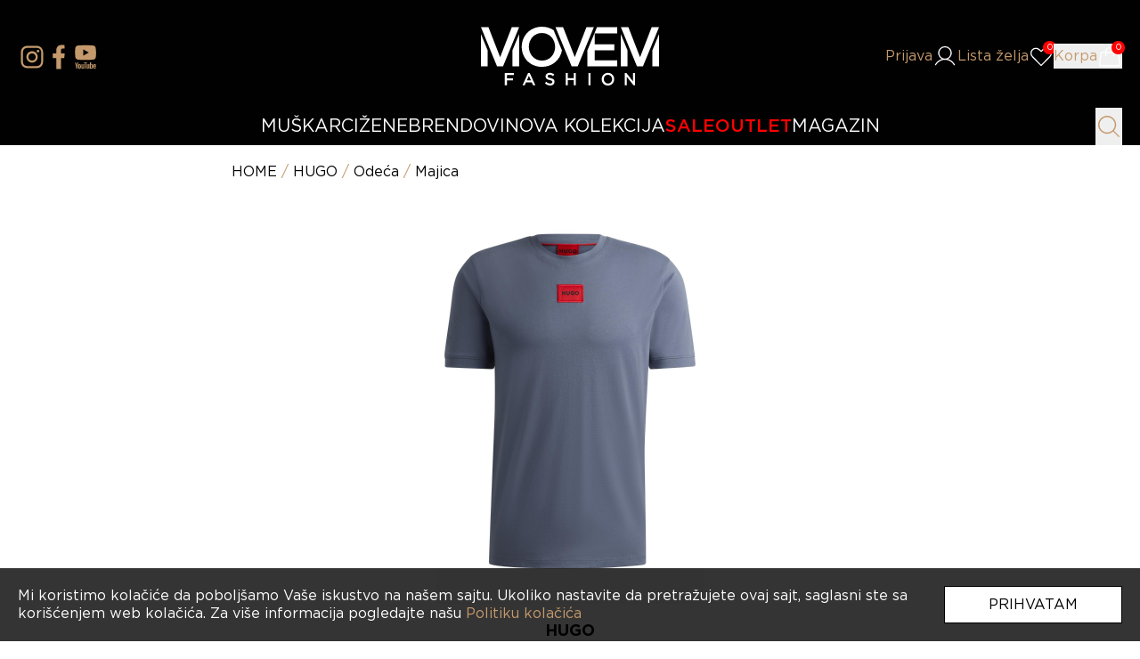

--- FILE ---
content_type: text/html; charset=UTF-8
request_url: https://www.movem.rs/26198
body_size: 71176
content:
<!DOCTYPE html>
<html lang="sr" class="scroll-smooth">
<head>
  <meta charset="UTF-8">
  <meta name="viewport" content="width=device-width, initial-scale=1.0">
  <meta http-equiv="X-UA-Compatible" content="ie=edge">
  <meta name="author" content="MOVEM & CO D.O.O.">
  <link rel="apple-touch-icon" sizes="180x180" href="https://movem.rs/favicon/apple-touch-icon.png">
  <link rel="icon" type="image/png" sizes="32x32" href="https://movem.rs/favicon/favicon-32x32.png">
  <link rel="icon" type="image/png" sizes="16x16" href="https://movem.rs/favicon/favicon-16x16.png">
  
  <link rel="mask-icon" href="https://movem.rs/favicon/safari-pinned-tab.svg" color="#5bbad5">
  <meta name="msapplication-TileColor" content="#da532c">
  <meta name="theme-color" content="#ffffff">
  <meta name="color-scheme" content="light">
  <meta name="theme-color" media="(prefers-color-scheme: light)" content="#ffffff">
  <meta name="theme-color" media="(prefers-color-scheme: dark)" content="#000000">
  <link href="/css/styles.css?id=0b40a3940cba12c2d38dd2cb2c1cc2c1" rel="stylesheet">

  <title>majica Diragolino212 50447978 - Movem Fashion Shop</title>
<meta name="description" content="Diragolino212 pamučna regular fit majica">
<meta name="keywords" content="">
<meta name="author" content="NBM">
<link rel="canonical" href="https://www.movem.rs/hugo/odeca/majica/majica-Diragolino212-50447978/26198">
<meta property="og:title" content="majica Diragolino212 50447978 - Movem Fashion Shop">
<meta property="og:description" content="Diragolino212 pamučna regular fit majica">
<meta property="og:site_name" content="Movem Fashion">
<meta property="og:type" content="website">
<meta property="og:url" content="https://www.movem.rs/hugo/odeca/majica/majica-Diragolino212-50447978/26198">
<meta property="og:image" content="https://www.movem.rs/images/products/67850-462-1.jpg">


<script type="application/ld+json">{"@context":"https://schema.org","@type":"WebPage","description":"Oficijelni franšizni partner HUGO BOSS AG.Premium brendovi za muškarce i žene na jednom mestu. HUGO BOSS, Canali, Corneliani, Tumi, Peuterey, Eleventy, Incotex, Fedeli.","url":"https://www.movem.rs/26198"}</script>

  <style>
[x-cloak]{display:none!important}@font-face{font-family:Gotham;src:url(/../../../fonts/gotham/Gotham-Book.eot);src:url(/../../../fonts/gotham/Gotham-Book.woff2) format("woff2"),url(/../../../fonts/gotham/Gotham-Book.woff) format("woff"),url(/../../../fonts/gotham/Gotham-Book.ttf) format("truetype"),url(/../../../fonts/gotham/Gotham-Book.svg#Gotham-Book) format("svg"),url(/../../../fonts/gotham/Gotham-Book.eot?#iefix) format("embedded-opentype");font-weight:400;font-style:normal;font-display:swap}@font-face{font-family:Gotham;src:url(/../../../fonts/gotham/Gotham-BookItalic.eot);src:url(/../../../fonts/gotham/Gotham-BookItalic.woff2) format("woff2"),url(/../../../fonts/gotham/Gotham-BookItalic.woff) format("woff"),url(/../../../fonts/gotham/Gotham-BookItalic.ttf) format("truetype"),url(/../../../fonts/gotham/Gotham-BookItalic.svg#Gotham-BookItalic) format("svg"),url(/../../../fonts/gotham/Gotham-BookItalic.eot?#iefix) format("embedded-opentype");font-weight:400;font-style:italic;font-display:swap}@font-face{font-family:Gotham;src:url(/../../../fonts/gotham/Gotham-Light.eot);src:url(/../../../fonts/gotham/Gotham-Light.woff2) format("woff2"),url(/../../../fonts/gotham/Gotham-Light.woff) format("woff"),url(/../../../fonts/gotham/Gotham-Light.ttf) format("truetype"),url(/../../../fonts/gotham/Gotham-Light.svg#Gotham-Light) format("svg"),url(/../../../fonts/gotham/Gotham-Light.eot?#iefix) format("embedded-opentype");font-weight:300;font-style:normal;font-display:swap}@font-face{font-family:Gotham;src:url(/../../../fonts/gotham/Gotham-Medium.eot);src:url(/../../../fonts/gotham/Gotham-Medium.woff2) format("woff2"),url(/../../../fonts/gotham/Gotham-Medium.woff) format("woff"),url(/../../../fonts/gotham/Gotham-Medium.ttf) format("truetype"),url(/../../../fonts/gotham/Gotham-Medium.svg#Gotham-Medium) format("svg"),url(/../../../fonts/gotham/Gotham-Medium.eot?#iefix) format("embedded-opentype");font-weight:500;font-style:normal;font-display:swap}@font-face{font-family:Gotham;src:url(/../../../fonts/gotham/Gotham-Bold.eot);src:url(/../../../fonts/gotham/Gotham-Bold.woff2) format("woff2"),url(/../../../fonts/gotham/Gotham-Bold.woff) format("woff"),url(/../../../fonts/gotham/Gotham-Bold.ttf) format("truetype"),url(/../../../fonts/gotham/Gotham-Bold.svg#Gotham-Bold) format("svg"),url(/../../../fonts/gotham/Gotham-Bold.eot?#iefix) format("embedded-opentype");font-weight:700;font-style:normal;font-display:swap}:root{--app-height:100%}body,html{min-height:var(--app-height)}
  </style>
  
    <link href="/css/product_page.css?id=efcf65d11be918b505543034503d0f34" rel="stylesheet">

  <!-- Google Tag Manager -->
  <script>(function(w,d,s,l,i){w[l]=w[l]||[];w[l].push({'gtm.start':new Date().getTime(),event:'gtm.js'});var f=d.getElementsByTagName(s)[0],j=d.createElement(s),dl=l!='dataLayer'?'&l='+l:'';j.async=true;j.src='https://gtm.movem.rs/geikvesr.js?st='+i+dl+'';f.parentNode.insertBefore(j,f);})(window,document,'script','dataLayer','M28HMLW');</script>
  <!-- End Google Tag Manager -->


    <script>
    window.dataLayer = window.dataLayer || [];
    window.dataLayer.push({ecommerce: null});  // Clear the previous ecommerce object.
    window.dataLayer.push({
      event: 'view_item',
      ecommerce: {
        currency: "RSD",
        value: '4893.00',
        items: [{
          item_name: 'majica Diragolino212 50447978',
          item_id: '67850-462',
          price: '4893.00',
          item_brand: 'HUGO',
                    item_category1: 'hugo',
                    item_category2: 'odeca',
                    item_category3: 'majica',
                    quantity: '1'
        }]
      }
    });
  </script>

</head>

<body class="font-sans font-normal bg-white leading-tight text-black text-t14 overflow-x-hidden selection:bg-gold selection:text-black m_650:text-t16 custom_class">

  <!-- Google Tag Manager (noscript) -->
    <noscript><iframe src="https://gtm.movem.rs/ns.html?id=GTM-M28HMLW" height="0" width="0" style="display:none;visibility:hidden"></iframe></noscript>
  <!-- End Google Tag Manager (noscript) -->

  <div id="app">

    <div id="js_scroll_target"></div>
    
          <header class="sticky w-full top-0 z-60 bg-black transition-all duration-200" id="js_header_desk">
  <div class="w-full max-w-s1600 mx-auto grid px-s20 m_1680:px-0">

    <div class="grid w-full items-center pt-s30 pb-s25" id="js_header_top">
      <div class="grid-area flex gap-s10 justify-self-start">
        <a href="https://www.instagram.com/movemfashion/" target="_blank" rel="noopener noreferrer" class="text-gold m_1000:transition-colors m_1000:duration-200 m_1000:hover:text-white">
          <svg xmlns="http://www.w3.org/2000/svg" width="32" height="32" fill="currentColor" class="w-s30 h-s30"><title>Instagram</title><path d="M16 9.5c-3.5 0-6.4 2.9-6.4 6.4s2.9 6.4 6.4 6.4 6.4-2.9 6.4-6.4c0-3.5-2.9-6.4-6.4-6.4zm0 10.6c-2.3 0-4.1-1.9-4.1-4.1 0-2.3 1.9-4.1 4.1-4.1s4.1 1.9 4.1 4.1c0 2.2-1.8 4.1-4.1 4.1zM22.7 7.9c-.8 0-1.5.7-1.5 1.5s.7 1.5 1.5 1.5 1.5-.7 1.5-1.5c-.1-.8-.7-1.5-1.5-1.5z"/><path d="M26.4 5.6c-1.3-1.4-3.2-2.1-5.3-2.1H10.8c-4.4 0-7.3 2.9-7.3 7.3v10.3c0 2.2.7 4 2.1 5.4 1.4 1.3 3.2 2 5.2 2H21c2.2 0 4-.7 5.3-2 1.4-1.3 2.1-3.2 2.1-5.3V10.8c0-2.1-.7-3.9-2-5.2zm-.2 15.6c0 1.6-.6 2.8-1.5 3.7-.9.9-2.2 1.3-3.7 1.3H10.9c-1.5 0-2.8-.5-3.7-1.3-.9-.9-1.4-2.2-1.4-3.7V10.8c0-1.5.5-2.8 1.4-3.7.9-.9 2.2-1.3 3.7-1.3h10.3c1.5 0 2.8.5 3.7 1.4.9.9 1.4 2.2 1.4 3.6v10.4z"/></svg>        </a>
        <a href="https://www.facebook.com/Movem.Fashion.Belgrade/" target="_blank" rel="noopener noreferrer" class="text-gold m_1000:transition-colors m_1000:duration-200 m_1000:hover:text-white">
          <svg xmlns="http://www.w3.org/2000/svg" width="32" height="32" fill="currentColor" class="w-s30 h-s30"><title>Facebook</title><path d="M18.4 29.4V17.3h3.7l.6-5.4h-4.3V9.3c0-1.4 0-2.8 2-2.8h2V2.7c0-.1-1.7-.2-3.4-.2-3.5 0-5.8 2.2-5.8 6.3v3.1H9.3v5.4h3.9v12.1h5.2z"/></svg>        </a>
        <a href="https://www.youtube.com/channel/UCWsHhapM734P8BDOh15yRmg" target="_blank" rel="noopener noreferrer" class="text-gold m_1000:transition-colors m_1000:duration-200 m_1000:hover:text-white">
          <svg xmlns="http://www.w3.org/2000/svg" width="32" height="32" fill="currentColor" class="w-s30 h-s30"><title>YouTube</title><path d="M27.3 5.4c-.3-1-1.1-1.8-2.1-2.1-1.9-.5-9.2-.5-9.2-.5s-7.3 0-9.2.5c-1 .3-1.8 1-2.1 2.1-.4 1.8-.4 5.6-.4 5.6s0 3.8.5 5.7c.3 1 1.1 1.8 2.1 2.1 1.8.5 9.2.5 9.2.5s7.3 0 9.2-.5c1-.3 1.8-1.1 2.1-2.1.5-1.8.5-5.7.5-5.7s-.2-3.8-.6-5.6zm-13.7 9.1v-7l6.1 3.5-6.1 3.5zM5.5 26.9l-1.3-4.7h1.1l.5 2.1c.1.5.2 1 .3 1.3 0-.3.1-.7.3-1.3l.5-2.1H8l-1.3 4.7v2.2H5.5v-2.2zM8.3 29c-.2-.2-.4-.4-.5-.7-.1-.3-.1-.8-.1-1.3v-.7c0-.5.1-1 .2-1.3.1-.3.3-.6.5-.7.2-.3.5-.3.9-.3s.7.1.9.2c.2.2.4.4.5.7.1.3.2.8.2 1.3v.8c0 .5-.1 1-.2 1.3-.1.3-.3.6-.5.7-.2.2-.5.2-.9.2s-.8-.1-1-.2zm1.3-.8c.1-.2.1-.4.1-.8v-1.6c0-.4 0-.6-.1-.8-.1-.2-.2-.3-.3-.3-.2 0-.3.1-.3.3-.1.2-.1.4-.1.8v1.6c0 .4 0 .6.1.8.1.2.2.2.3.2.1 0 .2 0 .3-.2zM14.5 29.1h-.9l-.1-.6c-.2.5-.6.7-1.1.7-.3 0-.6-.1-.7-.3-.2-.2-.2-.6-.2-1v-3.8h1.1v3.7c0 .2 0 .4.1.5 0 .1.1.1.2.1s.2 0 .3-.1c.1-.1.2-.1.2-.2v-4h1.1v5z"/><path d="M17.6 23.1h-1.1v6h-1.1v-6h-1.1v-.9h3.4v.9z"/><path d="M20.4 29.1h-.9l-.1-.6c-.2.5-.6.7-1.1.7-.3 0-.6-.1-.7-.3-.2-.2-.2-.6-.2-1v-3.8h1.1v3.7c0 .2 0 .4.1.5 0 .1.1.1.2.1s.2 0 .3-.1c.1-.1.2-.1.2-.2v-4h1.1v5zM24.1 24.9c-.1-.3-.2-.5-.3-.7-.2-.2-.4-.2-.6-.2-.2 0-.4.1-.6.2-.2.1-.3.3-.4.5V22H21v7.2h1l.1-.5c.1.2.2.3.4.4.2.1.4.1.6.1.4 0 .7-.2.8-.5.2-.4.3-.9.3-1.7v-.8c0-.6 0-1-.1-1.3zm-1 2v.9c0 .2-.1.4-.2.4-.1.1-.2.1-.3.1-.1 0-.2 0-.3-.1-.1 0-.1-.1-.2-.2v-2.9c0-.1.1-.2.2-.3.1-.1.2-.1.3-.1.1 0 .2 0 .3.1.1.2.1.4.1.6v.9l.1.6zM25.8 27.2v.7c0 .2.1.3.1.4.1.1.2.1.3.1.2 0 .3-.1.4-.2.1-.1.1-.4.1-.7l1 .1v.2c0 .5-.1.8-.4 1-.3.2-.6.3-1.1.3-.6 0-1-.2-1.2-.5-.2-.4-.3-.9-.3-1.6v-.9c0-.8.1-1.3.4-1.7.2-.3.6-.5 1.2-.5.4 0 .7.1.9.2.2.1.4.4.4.7.1.3.1.7.1 1.3v.9h-1.9v.2zm.2-2.3c-.1.1-.1.2-.1.4v1.1h.8v-1.1c0-.2-.1-.3-.1-.4-.1-.1-.1-.1-.3-.1-.2-.1-.3 0-.3.1z"/></svg>        </a>
      </div>

      <div class="max-w-s200 text-white grid-area mx-auto justify-self-center">

        <a href="https://www.movem.rs">
          <svg viewBox="0 0 500 164.7" style="enable-background:new 0 0 500 164.7" xml:space="preserve" fill="currentColor" class="w-full"><title>Movem</title><path d="M408.1 164.2h-4.6V129.9h5l.3.4 18.3 23.2v-23.6H432.8V164.2h-4.5l-.3-.4-18.8-23.9v24.3zM368.9 159.7c-3.1 3.1-7.3 5.1-12.4 5.1-5.1 0-9.3-1.9-12.4-5-3.2-3.2-5.1-7.8-5.1-12.6v-.2c0-4.8 1.9-9.4 5.1-12.6 3.1-3.1 7.3-5.1 12.4-5.1 5.1 0 9.3 1.9 12.4 5 3.2 3.2 5.1 7.8 5.1 12.6v.1c0 4.9-1.9 9.4-5.1 12.7m-20.5-4c2 2.1 4.9 3.5 8.2 3.5s6.1-1.3 8.2-3.4c2.1-2.2 3.3-5.2 3.3-8.7v-.1c0-3.4-1.3-6.5-3.4-8.7-2-2.1-4.9-3.5-8.2-3.5-3.3 0-6.1 1.3-8.2 3.4-2.1 2.2-3.3 5.2-3.3 8.7v.1c0 3.4 1.2 6.5 3.4 8.7zM306.6 164.2h-4.7V129.9H307.7V164.2zM242.9 164.2h-4.7V129.9H244v14.2h16.4v-14.2H266.2V164.2H260.4v-14.5H244v14.5zM202.9 161.9c-2.1 1.8-5.2 2.8-8.6 2.8-2.7 0-5.1-.5-7.4-1.4-2.3-.9-4.4-2.3-6.4-4.1l-.8-.7.7-.8 2.2-2.7.7-.9.8.8c1.6 1.4 3.1 2.5 4.8 3.2 1.6.7 3.4 1 5.5 1 1.9 0 3.4-.5 4.5-1.3 1-.8 1.6-1.8 1.6-3.1v-.1c0-1.2-.3-2.1-1.2-2.8-1.1-.9-3.1-1.6-6.3-2.3-3.9-.8-6.7-1.9-8.6-3.5-2-1.7-3-3.9-3-6.9v-.1c0-2.9 1.3-5.3 3.4-7.1 2.1-1.7 4.9-2.7 8.3-2.7 2.5 0 4.6.4 6.5 1.1 2 .7 3.7 1.7 5.4 3.1l.8.7-.6.8-2.1 2.8-.7.9-.9-.7c-1.4-1.1-2.8-1.9-4.2-2.5-1.4-.5-2.9-.8-4.4-.8-1.8 0-3.2.5-4.2 1.2s-1.5 1.7-1.5 2.9v.1c0 1.2.3 2.1 1.3 2.8 1.2.9 3.2 1.6 6.6 2.3 3.8.8 6.5 1.9 8.4 3.5 2 1.7 2.9 3.8 2.9 6.6v.1c0 3.4-1.3 6-3.5 7.8M122.1 164.2h-5.4l.7-1.5 14.6-32.3.3-.6h4.8l.3.6 14.6 32.3.7 1.5h-6.3l-.3-.7-3.5-7.8h-16.1l-3.5 7.8-.3.7h-.6zm12.6-26.6-5.6 12.6h11.3l-5.7-12.6zM71.8 164.2h-4.7V129.9H92.3v5.5H72.9v9.3H90.3v5.5H72.9v14zM254.7 111.2h16.9L316.9 1.3h-20.7l-32.8 83.9-32.8-83.9h-21.2z"/><path class="st0" d="M171.5 95c-21.6 0-37-17.6-37-38.7V56c0-21.1 15.1-38.4 36.7-38.4s37 17.6 37 38.7v.3c0 21.1-15.1 38.4-36.7 38.4m-.3 17.5c29.7 0 51.7-20.3 56.2-46.3L204 9.6c-9-6-20-9.6-32.5-9.6-33.4 0-57 25.6-57 56.3v.3c0 30.6 23.3 55.9 56.7 55.9z"/><path d="M411.4 111.2v-45l-18.8-45.5v90.5zM481.2 111.2v-45L500 20.7v90.5zM438 111.2h16.8L500 1.5h-20.7l-32.6 83.7-32.8-83.7h-21.1zM18.8 111.2v-45L0 20.6v90.6zM88.4 111.2v-45l18.8-45.6v90.6zM45.2 111.2H62L107.2 1.5H86.6L53.9 85.2 21.1 1.5H0z"/><path class="st0" d="M298.9 111.2h83.3V93.9h-63V66.2h55.1V49h-55.1V18.7h63V1.5h-56.6l-26.7 64.7z"/></svg>        </a>
      </div>

      <div class="grid-area flex gap-s20 justify-self-end text-white">
        <a href="https://www.movem.rs/login">
          <div class="group flex items-center gap-s5">
                          <p class="text-gold transition-colors duration-200 group-hover:text-white">Prijava</p>
                        <div class="size-s28"><svg xmlns="http://www.w3.org/2000/svg" fill="currentColor" viewBox="0 0 256 256" class="w-full"><path d="M229.19,213c-15.81-27.32-40.63-46.49-69.47-54.62a70,70,0,1,0-63.44,0C67.44,166.5,42.62,185.67,26.81,213a6,6,0,1,0,10.38,6C56.4,185.81,90.34,166,128,166s71.6,19.81,90.81,53a6,6,0,1,0,10.38-6ZM70,96a58,58,0,1,1,58,58A58.07,58.07,0,0,1,70,96Z"></path></svg></div>
          </div>
        </a>

        <a href="https://www.movem.rs/moj-nalog/lista-zelja">
          <div class="group relative flex items-center gap-s5">
            <p class="text-gold transition-colors duration-200 group-hover:text-white">Lista želja</p>
            <div class="size-s28"><svg xmlns="http://www.w3.org/2000/svg" fill="currentColor" viewBox="0 0 256 256" class="w-full"><path d="M221.6,58.38a56.06,56.06,0,0,0-79.12-.08L128,71.78,113.52,58.3a56,56,0,0,0-79.15,79.25l89.36,90.66a6,6,0,0,0,8.54,0l89.33-90.62a56,56,0,0,0,0-79.21Zm-8.52,70.75L128,215.45,42.89,129.1a44,44,0,0,1,62.22-62.23,1.07,1.07,0,0,0,.16.14l18.64,17.36a6,6,0,0,0,8.18,0L150.73,67a1.07,1.07,0,0,0,.16-.14,44,44,0,1,1,62.19,62.26Z"></path></svg></div>
            <div class="absolute -right-s3 -top-s3 size-s15 rounded-full bg-red grid items-center">
              <p class="text-center text-t10 text-white">
                <mini-wishlist
                  count="0"
                ></mini-wishlist>
              </p>

            </div>
          </div>
        </a>

        <button type="button" class="group relative flex items-center gap-s5" id="js_open_side_cart">
          <p class="text-gold transition-colors duration-200 group-hover:text-white">Korpa</p>
          <div class="size-s28"><svg xmlns="http://www.w3.org/2000/svg" width="32" height="32" fill="currentColor" viewBox="0 0 256 256" class="w-full"><path d="M237.9,198.36l-14.25-120a14.06,14.06,0,0,0-14-12.36H174V64a46,46,0,0,0-92,0v2H46.33a14.06,14.06,0,0,0-14,12.36l-14.25,120a14,14,0,0,0,14,15.64H223.92a14,14,0,0,0,14-15.64ZM94,64a34,34,0,0,1,68,0v2H94ZM225.5,201.3a2.07,2.07,0,0,1-1.58.7H32.08a2.07,2.07,0,0,1-1.58-.7,1.92,1.92,0,0,1-.49-1.53l14.26-120A2,2,0,0,1,46.33,78H82v26a6,6,0,0,0,12,0V78h68v26a6,6,0,0,0,12,0V78h35.67a2,2,0,0,1,2.06,1.77l14.26,120A1.92,1.92,0,0,1,225.5,201.3Z"></path></svg></div>
          
          <div class="absolute -right-s3 -top-s3 size-s15 rounded-full bg-red grid items-center">
            <p class="text-center text-t10 text-white">

                <mini-cart
                    count="0"
                    :items="[]"
                    total_price="0"
                    subtotal_price="0.00"
                ></mini-cart>
            </p>
          </div>
        </button>

      </div>
    </div>

    <div class="grid items-center" id="js_header_bottom">
      <button type="button" id="js_search_open_btn" class="py-s5 grid-area w-fit justify-self-end text-gold transition-colors duration-200 hover:text-white" aria-label="Pretraži proizvode">
        <div class="w-s30"><svg xmlns="http://www.w3.org/2000/svg" width="32" height="32" fill="currentColor" viewBox="0 0 256 256" aria-hidden="true" class="w-full"><title>Pretraži proizvode</title><path d="M228.24,219.76l-51.38-51.38a86.15,86.15,0,1,0-8.48,8.48l51.38,51.38a6,6,0,0,0,8.48-8.48ZM38,112a74,74,0,1,1,74,74A74.09,74.09,0,0,1,38,112Z"></path></svg></div>
      </button>

      <nav class="w-fit mt-s5 grid-area justify-self-center self-end">

  <ul class="flex justify-center gap-s30 text-t20 m_1200:gap-s40">

    

    
          <li class="pb-s8 relative text-white transition-colors duration-200 hover:text-gold group">
      <a href="https://www.movem.rs/muskarci"> MUŠKARCI </a>
      <div class="absolute top-[33px]  left-[-40px]  shadow-soft-shadow bg-white text-black w-s980 hidden group-hover:block group-hover:animate-appear">
        <div class="px-s40 pt-s20 pb-s40">
          <div class="grid grid-cols-menu-grid gap-s40">
                        <div>
              <p class="uppercase text-t18 mb-s20">
                <a href="https://www.movem.rs/muskarci/odeca" class="transition-colors duration-200 hover:text-gold">Odeća</a>
              </p>
              <ul class="grid text-t16  grid-cols-2    gap-s10">
                                <li>
                  <a class="transition-colors duration-200 hover:text-gold" href="https://www.movem.rs/muskarci/odeca/bade-mantil">
                    Bade mantil</a>
                </li>
                                <li>
                  <a class="transition-colors duration-200 hover:text-gold" href="https://www.movem.rs/muskarci/odeca/bermude">
                    Bermude</a>
                </li>
                                <li>
                  <a class="transition-colors duration-200 hover:text-gold" href="https://www.movem.rs/muskarci/odeca/farmerke">
                    Farmerke</a>
                </li>
                                <li>
                  <a class="transition-colors duration-200 hover:text-gold" href="https://www.movem.rs/muskarci/odeca/jakna">
                    Jakna</a>
                </li>
                                <li>
                  <a class="transition-colors duration-200 hover:text-gold" href="https://www.movem.rs/muskarci/odeca/kozni-kaput">
                    Kožni kaput</a>
                </li>
                                <li>
                  <a class="transition-colors duration-200 hover:text-gold" href="https://www.movem.rs/muskarci/odeca/kaput">
                    Kaput</a>
                </li>
                                <li>
                  <a class="transition-colors duration-200 hover:text-gold" href="https://www.movem.rs/muskarci/odeca/kosulja">
                    Košulja</a>
                </li>
                                <li>
                  <a class="transition-colors duration-200 hover:text-gold" href="https://www.movem.rs/muskarci/odeca/kozna-jakna">
                    Kožna jakna</a>
                </li>
                                <li>
                  <a class="transition-colors duration-200 hover:text-gold" href="https://www.movem.rs/muskarci/odeca/majica">
                    Majica</a>
                </li>
                                <li>
                  <a class="transition-colors duration-200 hover:text-gold" href="https://www.movem.rs/muskarci/odeca/mantil">
                    Mantil</a>
                </li>
                                <li>
                  <a class="transition-colors duration-200 hover:text-gold" href="https://www.movem.rs/muskarci/odeca/odelo">
                    Odelo</a>
                </li>
                                <li>
                  <a class="transition-colors duration-200 hover:text-gold" href="https://www.movem.rs/muskarci/odeca/pantalone">
                    Pantalone</a>
                </li>
                                <li>
                  <a class="transition-colors duration-200 hover:text-gold" href="https://www.movem.rs/muskarci/odeca/prsluk">
                    Prsluk</a>
                </li>
                                <li>
                  <a class="transition-colors duration-200 hover:text-gold" href="https://www.movem.rs/muskarci/odeca/pulover">
                    Pulover</a>
                </li>
                                <li>
                  <a class="transition-colors duration-200 hover:text-gold" href="https://www.movem.rs/muskarci/odeca/sako">
                    Sako</a>
                </li>
                                <li>
                  <a class="transition-colors duration-200 hover:text-gold" href="https://www.movem.rs/muskarci/odeca/trenerka">
                    Trenerka</a>
                </li>
                              </ul>
            </div>
                        <div>
              <p class="uppercase text-t18 mb-s20">
                <a href="https://www.movem.rs/muskarci/obuca" class="transition-colors duration-200 hover:text-gold">Obuća</a>
              </p>
              <ul class="grid text-t16  grid-cols   gap-s10">
                                <li>
                  <a class="transition-colors duration-200 hover:text-gold" href="https://www.movem.rs/muskarci/obuca/cizma">
                    Čizma</a>
                </li>
                                <li>
                  <a class="transition-colors duration-200 hover:text-gold" href="https://www.movem.rs/muskarci/obuca/cipele">
                    Cipele</a>
                </li>
                                <li>
                  <a class="transition-colors duration-200 hover:text-gold" href="https://www.movem.rs/muskarci/obuca/papuce">
                    Papuče</a>
                </li>
                                <li>
                  <a class="transition-colors duration-200 hover:text-gold" href="https://www.movem.rs/muskarci/obuca/patike">
                    Patike</a>
                </li>
                                <li>
                  <a class="transition-colors duration-200 hover:text-gold" href="https://www.movem.rs/muskarci/obuca/sandale">
                    Sandale</a>
                </li>
                              </ul>
            </div>
                        <div>
              <p class="uppercase text-t18 mb-s20">
                <a href="https://www.movem.rs/muskarci/aksesoar" class="transition-colors duration-200 hover:text-gold">Aksesoar</a>
              </p>
              <ul class="grid text-t16  grid-cols-2    gap-s10">
                                <li>
                  <a class="transition-colors duration-200 hover:text-gold" href="https://www.movem.rs/muskarci/aksesoar/leptir-masna">
                    leptir masna</a>
                </li>
                                <li>
                  <a class="transition-colors duration-200 hover:text-gold" href="https://www.movem.rs/muskarci/aksesoar/carape">
                    Čarape</a>
                </li>
                                <li>
                  <a class="transition-colors duration-200 hover:text-gold" href="https://www.movem.rs/muskarci/aksesoar/drzac-za-kartice">
                    Držač za kartice</a>
                </li>
                                <li>
                  <a class="transition-colors duration-200 hover:text-gold" href="https://www.movem.rs/muskarci/aksesoar/dugmad-za-kosulje">
                    Dugmad za košulje</a>
                </li>
                                <li>
                  <a class="transition-colors duration-200 hover:text-gold" href="https://www.movem.rs/muskarci/aksesoar/igla-za-kravatu">
                    Igla za kravatu</a>
                </li>
                                <li>
                  <a class="transition-colors duration-200 hover:text-gold" href="https://www.movem.rs/muskarci/aksesoar/kais">
                    Kaiš</a>
                </li>
                                <li>
                  <a class="transition-colors duration-200 hover:text-gold" href="https://www.movem.rs/muskarci/aksesoar/igla-za-novac">
                    Igla za novac</a>
                </li>
                                <li>
                  <a class="transition-colors duration-200 hover:text-gold" href="https://www.movem.rs/muskarci/aksesoar/kravate-maramice">
                    Kravate i maramice</a>
                </li>
                                <li>
                  <a class="transition-colors duration-200 hover:text-gold" href="https://www.movem.rs/muskarci/aksesoar/kupace-gace">
                    Kupaće gaće</a>
                </li>
                                <li>
                  <a class="transition-colors duration-200 hover:text-gold" href="https://www.movem.rs/muskarci/aksesoar/narukvica">
                    Narukvica</a>
                </li>
                                <li>
                  <a class="transition-colors duration-200 hover:text-gold" href="https://www.movem.rs/muskarci/aksesoar/parfem">
                    Parfem</a>
                </li>
                                <li>
                  <a class="transition-colors duration-200 hover:text-gold" href="https://www.movem.rs/muskarci/aksesoar/novcanik">
                    Novčanik</a>
                </li>
                                <li>
                  <a class="transition-colors duration-200 hover:text-gold" href="https://www.movem.rs/muskarci/aksesoar/sat">
                    Sat</a>
                </li>
                                <li>
                  <a class="transition-colors duration-200 hover:text-gold" href="https://www.movem.rs/muskarci/aksesoar/peskir">
                    Peškir</a>
                </li>
                                <li>
                  <a class="transition-colors duration-200 hover:text-gold" href="https://www.movem.rs/muskarci/aksesoar/pidzama">
                    Pidžama</a>
                </li>
                                <li>
                  <a class="transition-colors duration-200 hover:text-gold" href="https://www.movem.rs/muskarci/aksesoar/Poklon-kutija">
                    Poklon kutija</a>
                </li>
                                <li>
                  <a class="transition-colors duration-200 hover:text-gold" href="https://www.movem.rs/muskarci/aksesoar/kapa-sal-rukavice">
                    Kapa, šal i rukavice</a>
                </li>
                                <li>
                  <a class="transition-colors duration-200 hover:text-gold" href="https://www.movem.rs/muskarci/aksesoar/torbe">
                    Torbe</a>
                </li>
                                <li>
                  <a class="transition-colors duration-200 hover:text-gold" href="https://www.movem.rs/muskarci/aksesoar/ves">
                    Veš</a>
                </li>
                              </ul>
            </div>
                      </div>
        </div>
      </div>
    </li>
        
          <li class="pb-s8 relative text-white transition-colors duration-200 hover:text-gold group">
      <a href="https://www.movem.rs/zene"> ŽENE</a>
      <div class="absolute top-[33px] left-[-191px]  shadow-soft-shadow bg-white text-black w-s980 hidden group-hover:block group-hover:animate-appear">
        <div class="px-s40 pt-s20 pb-s40">
          <div class="grid grid-cols-menu-grid gap-s40">
                        <div>
              <p class="uppercase text-t18 mb-s20">
                <a href="https://www.movem.rs/zene/odeca" class="transition-colors duration-200 hover:text-gold">Odeća</a>
              </p>
              <ul class="grid text-t16  grid-cols-2    gap-s10">
                                <li>
                  <a class="transition-colors duration-200 hover:text-gold" href="https://www.movem.rs/zene/odeca/kozne-pantalone">
                    Kozne pantalone</a>
                </li>
                                <li>
                  <a class="transition-colors duration-200 hover:text-gold" href="https://www.movem.rs/zene/odeca/kozni-mantil">
                    Kožni mantil</a>
                </li>
                                <li>
                  <a class="transition-colors duration-200 hover:text-gold" href="https://www.movem.rs/zene/odeca/prsluk">
                    Prsluk</a>
                </li>
                                <li>
                  <a class="transition-colors duration-200 hover:text-gold" href="https://www.movem.rs/zene/odeca/trenerka">
                    Trenerka</a>
                </li>
                                <li>
                  <a class="transition-colors duration-200 hover:text-gold" href="https://www.movem.rs/zene/odeca/bade-mantil">
                    bade_mantil</a>
                </li>
                                <li>
                  <a class="transition-colors duration-200 hover:text-gold" href="https://www.movem.rs/zene/odeca/bermude">
                    Bermude</a>
                </li>
                                <li>
                  <a class="transition-colors duration-200 hover:text-gold" href="https://www.movem.rs/zene/odeca/blejzer">
                    Blejzer</a>
                </li>
                                <li>
                  <a class="transition-colors duration-200 hover:text-gold" href="https://www.movem.rs/zene/odeca/bluza">
                    Bluza</a>
                </li>
                                <li>
                  <a class="transition-colors duration-200 hover:text-gold" href="https://www.movem.rs/zene/odeca/farmerke">
                    Farmerke</a>
                </li>
                                <li>
                  <a class="transition-colors duration-200 hover:text-gold" href="https://www.movem.rs/zene/odeca/haljina">
                    Haljina</a>
                </li>
                                <li>
                  <a class="transition-colors duration-200 hover:text-gold" href="https://www.movem.rs/zene/odeca/jakna">
                    Jakna</a>
                </li>
                                <li>
                  <a class="transition-colors duration-200 hover:text-gold" href="https://www.movem.rs/zene/odeca/kaput">
                    Kaput</a>
                </li>
                                <li>
                  <a class="transition-colors duration-200 hover:text-gold" href="https://www.movem.rs/zene/odeca/kozna-jakna">
                    Kožna jakna</a>
                </li>
                                <li>
                  <a class="transition-colors duration-200 hover:text-gold" href="https://www.movem.rs/zene/odeca/majica">
                    Majica</a>
                </li>
                                <li>
                  <a class="transition-colors duration-200 hover:text-gold" href="https://www.movem.rs/zene/odeca/pantalone">
                    Pantalone</a>
                </li>
                                <li>
                  <a class="transition-colors duration-200 hover:text-gold" href="https://www.movem.rs/zene/odeca/pulover">
                    Pulover</a>
                </li>
                                <li>
                  <a class="transition-colors duration-200 hover:text-gold" href="https://www.movem.rs/zene/odeca/suknja">
                    Suknja</a>
                </li>
                                <li>
                  <a class="transition-colors duration-200 hover:text-gold" href="https://www.movem.rs/zene/odeca/top">
                    Top</a>
                </li>
                                <li>
                  <a class="transition-colors duration-200 hover:text-gold" href="https://www.movem.rs/zene/odeca/kozna-suknja">
                    Kožna suknja</a>
                </li>
                              </ul>
            </div>
                        <div>
              <p class="uppercase text-t18 mb-s20">
                <a href="https://www.movem.rs/zene/obuca" class="transition-colors duration-200 hover:text-gold">Obuća</a>
              </p>
              <ul class="grid text-t16  grid-cols   gap-s10">
                                <li>
                  <a class="transition-colors duration-200 hover:text-gold" href="https://www.movem.rs/zene/obuca/cipele">
                    Cipele</a>
                </li>
                                <li>
                  <a class="transition-colors duration-200 hover:text-gold" href="https://www.movem.rs/zene/obuca/cizma">
                    Čizma</a>
                </li>
                                <li>
                  <a class="transition-colors duration-200 hover:text-gold" href="https://www.movem.rs/zene/obuca/patike">
                    Patike</a>
                </li>
                                <li>
                  <a class="transition-colors duration-200 hover:text-gold" href="https://www.movem.rs/zene/obuca/sandale">
                    Sandale</a>
                </li>
                              </ul>
            </div>
                        <div>
              <p class="uppercase text-t18 mb-s20">
                <a href="https://www.movem.rs/zene/aksesoar" class="transition-colors duration-200 hover:text-gold">Aksesoar</a>
              </p>
              <ul class="grid text-t16  grid-cols   gap-s10">
                                <li>
                  <a class="transition-colors duration-200 hover:text-gold" href="https://www.movem.rs/zene/aksesoar/novcanik">
                    Novčanik</a>
                </li>
                                <li>
                  <a class="transition-colors duration-200 hover:text-gold" href="https://www.movem.rs/zene/aksesoar/kupaci">
                    Kupaći</a>
                </li>
                                <li>
                  <a class="transition-colors duration-200 hover:text-gold" href="https://www.movem.rs/zene/aksesoar/pidzama">
                    Pidžama</a>
                </li>
                                <li>
                  <a class="transition-colors duration-200 hover:text-gold" href="https://www.movem.rs/zene/aksesoar/drzac-za-kartice">
                    Držač za kartice</a>
                </li>
                                <li>
                  <a class="transition-colors duration-200 hover:text-gold" href="https://www.movem.rs/zene/aksesoar/kais">
                    Kaiš</a>
                </li>
                                <li>
                  <a class="transition-colors duration-200 hover:text-gold" href="https://www.movem.rs/zene/aksesoar/brushalter">
                    brushalter</a>
                </li>
                                <li>
                  <a class="transition-colors duration-200 hover:text-gold" href="https://www.movem.rs/zene/aksesoar/kapa-sal-rukavice">
                    Kapa, šal i rukavice</a>
                </li>
                                <li>
                  <a class="transition-colors duration-200 hover:text-gold" href="https://www.movem.rs/zene/aksesoar/torbe">
                    Torbe</a>
                </li>
                                <li>
                  <a class="transition-colors duration-200 hover:text-gold" href="https://www.movem.rs/zene/aksesoar/ves">
                    Veš</a>
                </li>
                                <li>
                  <a class="transition-colors duration-200 hover:text-gold" href="https://www.movem.rs/zene/aksesoar/nakit">
                    Nakit</a>
                </li>
                              </ul>
            </div>
                      </div>
        </div>
      </div>
    </li>
        
      
        <li class="relative pb-s8 text-white group">
          <p>BRENDOVI</p>

          <div class="absolute top-[33px] -left-[44px] shadow-soft-shadow bg-white text-black w-fit  hidden group-hover:block group-hover:animate-appear">
            <ul class="w-fit grid text-t18 gap-s10 pt-s20 px-s40 pb-s40">
                              <li class="uppercase transition-colors duration-200 hover:text-gold"><a href="https://www.movem.rs/hugo-boss">BOSS</a></li>
                              <li class="uppercase transition-colors duration-200 hover:text-gold"><a href="https://www.movem.rs/Canali">Canali</a></li>
                              <li class="uppercase transition-colors duration-200 hover:text-gold"><a href="https://www.movem.rs/corneliani">Corneliani</a></li>
                              <li class="uppercase transition-colors duration-200 hover:text-gold"><a href="https://www.movem.rs/eleventy">Eleventy</a></li>
                              <li class="uppercase transition-colors duration-200 hover:text-gold"><a href="https://www.movem.rs/fedeli">Fedeli</a></li>
                              <li class="uppercase transition-colors duration-200 hover:text-gold"><a href="https://www.movem.rs/hugo">HUGO</a></li>
                              <li class="uppercase transition-colors duration-200 hover:text-gold"><a href="https://www.movem.rs/incotex">Incotex</a></li>
                              <li class="uppercase transition-colors duration-200 hover:text-gold"><a href="https://www.movem.rs/tumi">Tumi</a></li>
              
            </ul>
          </div>
        </li>

        <li class="pb-s8 text-white transition-colors duration-200 hover:text-gold">
          <a href="https://www.movem.rs/custom/nova-kolekcija">NOVA KOLEKCIJA</a>
        </li>

        <li class="pb-s8 font-medium text-red transition-colors duration-200 hover:text-white">
          <a href="https://www.movem.rs/sale">SALE</a>
        </li>
          
    <li class="pb-s8 font-medium text-red transition-colors duration-200 hover:text-white">
      <a href="https://www.movem.rs/sale-outlet">OUTLET</a>
    </li>
    <li class="pb-s8 text-white transition-colors duration-200 hover:text-gold">
      <a href="https://www.movem.rs/magazin">MAGAZIN</a>
    </li>
  </ul>
</nav>

      <form id="js_search_form" class="relative z-10 m-0 h-fit w-full grid-area items-center hidden" method="GET" action="https://www.movem.rs/pretraga">

  <input name="search" id="js_search_input" type="text" placeholder="Upišite pojam za pretragu" aria-label="Upišite pojam za pretragu" class="focus:border-dark-gray focus:ring-0 grid-area justify-self-center text-white placeholder:text-dark-gray bg-black py-s5 pl-s15 pr-s30 w-full border-t border-b border-dark-gray text-t14 m_650:text-t16" />

  <button type="button" id="js_search_close_btn" class="text-white grid-area justify-self-end" aria-label="Zatvori pretragu">
    <div class="size-s20 mr-s5">
      <svg xmlns="http://www.w3.org/2000/svg" fill="currentColor" x="0px" y="0px" viewBox="0 0 32 32" class="w-full"><title>Zatvori</title><path d="M29,30.3c0.2,0.2,0.4,0.2,0.6,0.2c0.2,0,0.5-0.1,0.6-0.3c0.3-0.4,0.3-0.9,0-1.2l-13-13l13-13c0.3-0.3,0.3-0.9,0-1.2
	c-0.2-0.2-0.4-0.3-0.6-0.3c-0.2,0-0.5,0.1-0.6,0.2l-13,13L3,1.7c-0.3-0.3-0.9-0.3-1.2,0C1.4,2.1,1.4,2.6,1.7,3l13,13l-13,13
	c-0.3,0.3-0.3,0.9,0,1.2c0.3,0.4,0.9,0.4,1.2,0l13-13L29,30.3l-0.2,0.2L29,30.3z"/></svg>    </div>
  </button>
</form>
    </div>
  </div>

</header>
    
    <side-cart></side-cart>

    
    <main class="max-w-s1920 mx-auto">

      <div class="w-full max-w-s800 mx-auto py-s20 px-s10 m_650:px-s20">
		<ul class="breadcrumbs flex flex-wrap items-start justify-items-start text-t14 m_1200:text-t16">

  <li><a href="https://www.movem.rs">HOME </a></li>

            <li><span class="text-gold mx-s5">/</span><a href="https://www.movem.rs/hugo">HUGO</a></li>
            <li><span class="text-gold mx-s5">/</span><a href="https://www.movem.rs/muskarci/odeca">Odeća</a></li>
            <li><span class="text-gold mx-s5">/</span><a href="https://www.movem.rs/muskarci/odeca/majica">Majica</a></li>
    </ul>

<!--<div>-->
<!--  <ul class="breadcrumbs flex">-->

<!--    <li><a href="https://www.movem.rs">HOME </a></li>-->

    
<!--</div>-->

		<div class="max-w-s300 mx-auto my-s20">
			
			<img src="https://www.movem.rs/images/products/67850-462-1.jpg" alt="majica Diragolino212 50447978" class="w-full" width="300" height="455">
		</div>

		<div class="text-center">
			<p class="text-t18 font-semibold uppercase">HUGO</p>
			<h1 class="text-t18 mb-s10">majica Diragolino212 50447978</h1>
			<p>Diragolino212 pamučna regular fit majica</p>

			<p class="text-black text-t20 font-medium mt-s20">4.893,00 RSD</p>

			<div class="flex gap-s10 items-center my-s20 w-fit mx-auto">
				<p class="text-red uppercase mt-s3">Proizvod nije na stanju</p>
			</div>


			
			<div class="mt-s10 js_product_description">
    <button type="button" class="text-black w-full flex justify-between items-center border border-black py-s5 pl-s10 pr-s5">
      <p class="font-medium">Sastav</p>
      <div class="arrow size-s28 transition-transform duration-200">
        <svg xmlns="http://www.w3.org/2000/svg" fill="currentColor" viewBox="0 0 256 256" aria-hidden="true" class="w-full"><path d="M212.24,100.24l-80,80a6,6,0,0,1-8.48,0l-80-80a6,6,0,0,1,8.48-8.48L128,167.51l75.76-75.75a6,6,0,0,1,8.48,8.48Z"></path></svg>      </div>
    </button>
    <div class="js_product_description_child">
      <div class="p-s10">
        100%Pamuk<br>
      </div>
    </div>
  </div>
  
    <div class="mt-s10 js_product_description">
    <button type="button" class="text-black w-full flex justify-between items-center border border-black py-s5 pl-s10 pr-s5">
      <p class="font-medium">Održavanje</p>
      <div class="arrow size-s28 transition-transform duration-200">
        <svg xmlns="http://www.w3.org/2000/svg" fill="currentColor" viewBox="0 0 256 256" aria-hidden="true" class="w-full"><path d="M212.24,100.24l-80,80a6,6,0,0,1-8.48,0l-80-80a6,6,0,0,1,8.48-8.48L128,167.51l75.76-75.75a6,6,0,0,1,8.48,8.48Z"></path></svg>      </div>
    </button>
    <div class="js_product_description_child">
      <div class="p-s10">
        Mašinsko pranje, hladno-pažljivo-temperatura vode ≤ 30°C<br>Zabranjeno izbeljivanje!<br>Peglanje na niskoj temperaturi.<br>Hemijsko čišćenje, sve tečnosti osim trihlora-pažljivo.<br>Ne sušiti u bubnju!<br>
      </div>
    </div>
  </div>
  
  <div class="mt-s10 js_product_description">
    <button type="button" class="text-black w-full flex justify-between items-center border border-black py-s5 pl-s10 pr-s5">
      <p class="font-medium">Više informacija</p>
      <div class="arrow size-s28 transition-transform duration-200">
        <svg xmlns="http://www.w3.org/2000/svg" fill="currentColor" viewBox="0 0 256 256" aria-hidden="true" class="w-full"><path d="M212.24,100.24l-80,80a6,6,0,0,1-8.48,0l-80-80a6,6,0,0,1,8.48-8.48L128,167.51l75.76-75.75a6,6,0,0,1,8.48,8.48Z"></path></svg>      </div>
    </button>
    <div class="js_product_description_child">
      <div class="p-s10">
        <p><span>Uvoznik:</span> MovemCo </p>
        <p><span>Dobavljač:</span> HUGO BOSS AG </p>
        <p><span>Zemlja porekla:</span> PK </p>
      </div>
    </div>
  </div>
</div>

		</div>

		<div id="js_product_pop_up_trigger"></div>
		
	</div>

  
  <div class="max-w-s1600 mx-auto">

    <div class="px-s20 m_1680:px-0">
  <h2 class="line_text text-center text-t18 uppercase mt-s40 mb-s20 overflow-hidden m_426:text-t20 m_650:text-t22">Povezani proizvodi</h2>
  
  <div class="js_shop_bar_slider swiper mb-s40 h-0 opacity-0 transition-all duration-100">
    <div class="swiper-wrapper">
        
    </div>
  </div>
</div>
  </div>

  

</main>

    <div class="bg-black py-s40 border-b border-light-gray px-s20 m_1000:px-0">
  <div class="mx-auto w-fit grid">
    <p class="text-t20 text-white text-center uppercase">Prijavite se za naš newsletter</p>

    <form action="https://www.movem.rs/newsletter/subscribe" method="POST" class="grid" id="footer_newsletter_form" novalidate="novalidate" aria-label="Prijava za newsletter">
      <input type="hidden" name="_token" value="9xwjpetDkiYkBqPSc6Gos9lWDvWvHbV0OmMVm4M6" autocomplete="off">
      <div class="grid gap-s15 mt-s15 m_800:flex m_800:items-center m_800:gap-s10">
        <label for="footer_news_email" class="sr-only">Prijavite se na naš newsletter</label>
        <div class="grid">
          <input type="email" name="email" placeholder="Vaša e-mail adresa" id="footer_news_email" class="focus:border-dark-gray focus:ring-0 max-h-s40 p-s10 m_800:min-w-[380px] placeholder:text-black placeholder:text-t14 m_650:placeholder:text-t16 text-t14 m_650:text-t16">
        </div>

        <div class="checkbox_wrapp_white w-fit mx-auto">
          <label for="newsletter_bottom">
            <input type="checkbox" id="newsletter_bottom" name="accept_terms" aria-label="Prilikom odabira slazete se sa uslovima" class="sr-only">
            <div class="checkbox" aria-hidden="true"></div>
            <p class="text-white text-t14">Prihvatam <a href="https://www.movem.rs/obavestenje-o-obradi-licnih-podataka#newsletter-data" target="_blank" class="text-gold m_1000:hover:text-white m_1000:transition-colors m_1000:duration-200">uslove</a></p>
          </label>
        </div>

        <div class="recapcha_btn min-w-s200 h-fit max-w-fit mx-auto grid items-center bg-gold text-black uppercase m_1000:hover:bg-white m_1000:transition-colors m_1000:duration-500">
          <script src="https://www.google.com/recaptcha/api.js?" async defer></script>

          <button data-theme="dark" data-callback="onSubmitfooter_newsletter_form" data-sitekey="6LcoSTAqAAAAAE0o6lw8xeKjXMewKJ39neMTe7cT" class="g-recaptcha"><span>PRIJAVI SE</span></button><script>function onSubmitfooter_newsletter_form(){document.getElementById("footer_newsletter_form").submit();}</script>
        </div>

      </div>
      
    </form>

    <p class="text-t12 text-center text-white mt-s15">Ovaj sajt je zaštićen reCAPTCHA i primenjuju se <a href="https://policies.google.com/privacy?hl=sr" target="_blank" rel="noopener noreferrer">Google politika privatnosti </a> i <a href="https://policies.google.com/terms?hl=sr" target="_blank" rel="noopener noreferrer">uslovi korišćenja usluge</a>.</p>
  </div>
</div>
    
    <div class="fixed bottom-0 right-0 z-70 w-full h-screen place-items-center hidden" id="js_pop_newsletter">
    <div class="bg-black/70 cursor-pointer grid-area w-full h-full js_close_pop_newsletter"></div>

    <div class="relative bg-white p-s20 grid-area grid gap-s40 w-11/12 [transition:opacity_300ms,_transform_600ms] m_426:w-fit m_1000:p-s40 m_1000:flex unactive" id="js_pop_newsletter_content">

      <button type="button" class="text-black absolute top-s20 right-s20 size-s25 m_1000:top-s30 m_1000:right-s30 js_close_pop_newsletter">
        <svg xmlns="http://www.w3.org/2000/svg" fill="currentColor" x="0px" y="0px" viewBox="0 0 32 32" class="w-full"><title>Zatvori</title><path d="M29,30.3c0.2,0.2,0.4,0.2,0.6,0.2c0.2,0,0.5-0.1,0.6-0.3c0.3-0.4,0.3-0.9,0-1.2l-13-13l13-13c0.3-0.3,0.3-0.9,0-1.2
	c-0.2-0.2-0.4-0.3-0.6-0.3c-0.2,0-0.5,0.1-0.6,0.2l-13,13L3,1.7c-0.3-0.3-0.9-0.3-1.2,0C1.4,2.1,1.4,2.6,1.7,3l13,13l-13,13
	c-0.3,0.3-0.3,0.9,0,1.2c0.3,0.4,0.9,0.4,1.2,0l13-13L29,30.3l-0.2,0.2L29,30.3z"/></svg>      </button>

     <img src="https://www.movem.rs/movem/img/Movem_POP-up_Newsletter_Avg22.jpg" alt="movem shop" class="w-[350px] self-start hidden m_1000:block" width="350" height="460" loading="lazy">

      <div class="w-full text-center self-center pt-s35 m_426:w-[370px] m_1000:pt-0">

        <p class="max-w-fit mx-auto grid items-center bg-white py-s10 px-s40 uppercase border border-black">PRIJAVI SE ZA NEWSLETTER</p>

        <p class="mt-s40 mb-s40 px-s20 m_650:mb-s80">Prijavite se na Movem Newsletter za ekskluzivan pristup informacijama o privatnim rasprodajama, događajima, novim kolekcijama i još mnogo toga.</p>

        <form action="https://www.movem.rs/newsletter/subscribe" method="POST" id="pop_newsletter_form" novalidate="novalidate" aria-label="Prijava za newsletter">
        <input type="hidden" name="_token" value="9xwjpetDkiYkBqPSc6Gos9lWDvWvHbV0OmMVm4M6" autocomplete="off">        <label for="pop_news_email" class="sr-only">Prijavite se na naš newsletter</label>

        <div class="grid">
          <input type="email" id="pop_news_email" name="email" placeholder="Vaša e-mail adresa" class="focus:border-dark-gray focus:ring-0 mx-auto border-light-gray w-full placeholder:text-t14 m_650:placeholder:text-t16 m_426:w-[318px] text-t14 m_650:text-t16">
        </div>

        <div class="checkbox_wrapp mt-s10">
          <label for="pop_news_agree">
            <input type="checkbox" id="pop_news_agree" name="accept_terms" aria-label="Prilikom odabira slazete se sa uslovima kupovine" class="sr-only">
            <div class="checkbox" aria-hidden="true"></div>

            <p class="text-t14">Prihvatam <a href="https://www.movem.rs/obavestenje-o-obradi-licnih-podataka#newsletter-data" target="_blank" class="text-gold m_1000:hover:text-black m_1000:transition-colors m_1000:duration-200">uslove</a></p>
          </label>
        </div>

        <div class="recapcha_btn mt-s10 min-w-s200 h-fit max-w-fit mx-auto grid items-center bg-gold text-black uppercase m_1000:hover:bg-black m_1000:hover:text-white m_1000:transition-colors m_1000:duration-500">
          <script src="https://www.google.com/recaptcha/api.js?" async defer></script>

          <button data-theme="dark" data-callback="onSubmitpop_newsletter_form" data-sitekey="6LcoSTAqAAAAAE0o6lw8xeKjXMewKJ39neMTe7cT" class="g-recaptcha"><span>PRIJAVI SE</span></button><script>function onSubmitpop_newsletter_form(){document.getElementById("pop_newsletter_form").submit();}</script>
        </div>
      </form>

        <p class="text-t12 mt-s10">Ovaj sajt je zaštićen reCAPTCHA i primenjuju se <a href="https://policies.google.com/privacy?hl=sr" target="_blank" rel="noopener noreferrer">Google politika privatnosti </a> i <a href="https://policies.google.com/terms?hl=sr" target="_blank" rel="noopener noreferrer">uslovi korišćenja usluge</a>.</p>
      </div>
    </div>
  </div>
    <div class="w-full fixed bottom-0 left-0 bg-black/80 z-40 transform translate-y-full transition-transform duration-200" id="js_cookie_consent">
  <div class="max-w-s1600 mx-auto items-center gap-s20 py-s20 px-s20 m_650:flex m_1680:px-0">
    <p class="text-white text-center mb-s15 m_650:mb-0 m_650:text-left">Mi koristimo kolačiće da poboljšamo Vaše iskustvo na našem sajtu. Ukoliko nastavite da pretražujete ovaj sajt, saglasni ste sa korišćenjem web kolačića. Za više informacija pogledajte našu <a href="https://www.movem.rs/politika-kolacica" class="text-gold m_1000:hover:text-white m_1000:transition-colors m_1000:duration-200" target="_blank">Politiku kolačića</a></p>
    <button type="button" id="js_cookie_consent_accept" class="min-w-s200 mx-auto max-w-fit h-fit grid items-center bg-white text-black py-s10 px-s40 uppercase border border-black m_650:mx-0 m_1000:hover:border-light-gray m_1000:hover:bg-light-gray m_1000:transition-colors m_1000:duration-200">
      Prihvatam
    </button>
  </div>
</div>

    
    <footer class="bg-black py-s40 px-s20 m_1680:px-0">
  <div class="max-w-s1920 mx-auto grid gap-s45 leading-6 m_650:gap-s20 m_650:grid-cols-6 m_1300:grid-cols-5 m_1400:grid-cols-6">

    <div class="m_650:col-start-3 m_650:col-span-2 m_650:row-start-1 m_650:row-end-2 m_1300:col-span-5 m_1300:row-auto m_1400:col-span-1">
      <a href="https://www.movem.rs">
        <div class="max-w-s180 text-white mx-auto">
          <svg viewBox="0 0 500 164.7" style="enable-background:new 0 0 500 164.7" xml:space="preserve" fill="currentColor" class="w-full"><title>Movem</title><path d="M408.1 164.2h-4.6V129.9h5l.3.4 18.3 23.2v-23.6H432.8V164.2h-4.5l-.3-.4-18.8-23.9v24.3zM368.9 159.7c-3.1 3.1-7.3 5.1-12.4 5.1-5.1 0-9.3-1.9-12.4-5-3.2-3.2-5.1-7.8-5.1-12.6v-.2c0-4.8 1.9-9.4 5.1-12.6 3.1-3.1 7.3-5.1 12.4-5.1 5.1 0 9.3 1.9 12.4 5 3.2 3.2 5.1 7.8 5.1 12.6v.1c0 4.9-1.9 9.4-5.1 12.7m-20.5-4c2 2.1 4.9 3.5 8.2 3.5s6.1-1.3 8.2-3.4c2.1-2.2 3.3-5.2 3.3-8.7v-.1c0-3.4-1.3-6.5-3.4-8.7-2-2.1-4.9-3.5-8.2-3.5-3.3 0-6.1 1.3-8.2 3.4-2.1 2.2-3.3 5.2-3.3 8.7v.1c0 3.4 1.2 6.5 3.4 8.7zM306.6 164.2h-4.7V129.9H307.7V164.2zM242.9 164.2h-4.7V129.9H244v14.2h16.4v-14.2H266.2V164.2H260.4v-14.5H244v14.5zM202.9 161.9c-2.1 1.8-5.2 2.8-8.6 2.8-2.7 0-5.1-.5-7.4-1.4-2.3-.9-4.4-2.3-6.4-4.1l-.8-.7.7-.8 2.2-2.7.7-.9.8.8c1.6 1.4 3.1 2.5 4.8 3.2 1.6.7 3.4 1 5.5 1 1.9 0 3.4-.5 4.5-1.3 1-.8 1.6-1.8 1.6-3.1v-.1c0-1.2-.3-2.1-1.2-2.8-1.1-.9-3.1-1.6-6.3-2.3-3.9-.8-6.7-1.9-8.6-3.5-2-1.7-3-3.9-3-6.9v-.1c0-2.9 1.3-5.3 3.4-7.1 2.1-1.7 4.9-2.7 8.3-2.7 2.5 0 4.6.4 6.5 1.1 2 .7 3.7 1.7 5.4 3.1l.8.7-.6.8-2.1 2.8-.7.9-.9-.7c-1.4-1.1-2.8-1.9-4.2-2.5-1.4-.5-2.9-.8-4.4-.8-1.8 0-3.2.5-4.2 1.2s-1.5 1.7-1.5 2.9v.1c0 1.2.3 2.1 1.3 2.8 1.2.9 3.2 1.6 6.6 2.3 3.8.8 6.5 1.9 8.4 3.5 2 1.7 2.9 3.8 2.9 6.6v.1c0 3.4-1.3 6-3.5 7.8M122.1 164.2h-5.4l.7-1.5 14.6-32.3.3-.6h4.8l.3.6 14.6 32.3.7 1.5h-6.3l-.3-.7-3.5-7.8h-16.1l-3.5 7.8-.3.7h-.6zm12.6-26.6-5.6 12.6h11.3l-5.7-12.6zM71.8 164.2h-4.7V129.9H92.3v5.5H72.9v9.3H90.3v5.5H72.9v14zM254.7 111.2h16.9L316.9 1.3h-20.7l-32.8 83.9-32.8-83.9h-21.2z"/><path class="st0" d="M171.5 95c-21.6 0-37-17.6-37-38.7V56c0-21.1 15.1-38.4 36.7-38.4s37 17.6 37 38.7v.3c0 21.1-15.1 38.4-36.7 38.4m-.3 17.5c29.7 0 51.7-20.3 56.2-46.3L204 9.6c-9-6-20-9.6-32.5-9.6-33.4 0-57 25.6-57 56.3v.3c0 30.6 23.3 55.9 56.7 55.9z"/><path d="M411.4 111.2v-45l-18.8-45.5v90.5zM481.2 111.2v-45L500 20.7v90.5zM438 111.2h16.8L500 1.5h-20.7l-32.6 83.7-32.8-83.7h-21.1zM18.8 111.2v-45L0 20.6v90.6zM88.4 111.2v-45l18.8-45.6v90.6zM45.2 111.2H62L107.2 1.5H86.6L53.9 85.2 21.1 1.5H0z"/><path class="st0" d="M298.9 111.2h83.3V93.9h-63V66.2h55.1V49h-55.1V18.7h63V1.5h-56.6l-26.7 64.7z"/></svg>        </div>
      </a>

      <div class="m_650:mb-s20 m_1400:mb-0">
        <div class="grid-area flex gap-s10 justify-center mt-s20 m_650:mb-s30">
          <a href="https://www.instagram.com/movemfashion/" target="_blank" rel="noopener noreferrer" class="text-gold m_1000:transition-colors m_1000:duration-200 m_1000:hover:text-white">
            <svg xmlns="http://www.w3.org/2000/svg" width="32" height="32" fill="currentColor" class="w-s30 h-s30"><title>Instagram</title><path d="M16 9.5c-3.5 0-6.4 2.9-6.4 6.4s2.9 6.4 6.4 6.4 6.4-2.9 6.4-6.4c0-3.5-2.9-6.4-6.4-6.4zm0 10.6c-2.3 0-4.1-1.9-4.1-4.1 0-2.3 1.9-4.1 4.1-4.1s4.1 1.9 4.1 4.1c0 2.2-1.8 4.1-4.1 4.1zM22.7 7.9c-.8 0-1.5.7-1.5 1.5s.7 1.5 1.5 1.5 1.5-.7 1.5-1.5c-.1-.8-.7-1.5-1.5-1.5z"/><path d="M26.4 5.6c-1.3-1.4-3.2-2.1-5.3-2.1H10.8c-4.4 0-7.3 2.9-7.3 7.3v10.3c0 2.2.7 4 2.1 5.4 1.4 1.3 3.2 2 5.2 2H21c2.2 0 4-.7 5.3-2 1.4-1.3 2.1-3.2 2.1-5.3V10.8c0-2.1-.7-3.9-2-5.2zm-.2 15.6c0 1.6-.6 2.8-1.5 3.7-.9.9-2.2 1.3-3.7 1.3H10.9c-1.5 0-2.8-.5-3.7-1.3-.9-.9-1.4-2.2-1.4-3.7V10.8c0-1.5.5-2.8 1.4-3.7.9-.9 2.2-1.3 3.7-1.3h10.3c1.5 0 2.8.5 3.7 1.4.9.9 1.4 2.2 1.4 3.6v10.4z"/></svg>          </a>
          <a href="https://www.facebook.com/Movem.Fashion.Belgrade/" target="_blank" rel="noopener noreferrer" class="text-gold m_1000:transition-colors m_1000:duration-200 m_1000:hover:text-white">
            <svg xmlns="http://www.w3.org/2000/svg" width="32" height="32" fill="currentColor" class="w-s30 h-s30"><title>Facebook</title><path d="M18.4 29.4V17.3h3.7l.6-5.4h-4.3V9.3c0-1.4 0-2.8 2-2.8h2V2.7c0-.1-1.7-.2-3.4-.2-3.5 0-5.8 2.2-5.8 6.3v3.1H9.3v5.4h3.9v12.1h5.2z"/></svg>          </a>
          <a href="https://www.youtube.com/channel/UCWsHhapM734P8BDOh15yRmg" target="_blank" rel="noopener noreferrer" class="text-gold m_1000:transition-colors m_1000:duration-200 m_1000:hover:text-white">
            <svg xmlns="http://www.w3.org/2000/svg" width="32" height="32" fill="currentColor" class="w-s30 h-s30"><title>YouTube</title><path d="M27.3 5.4c-.3-1-1.1-1.8-2.1-2.1-1.9-.5-9.2-.5-9.2-.5s-7.3 0-9.2.5c-1 .3-1.8 1-2.1 2.1-.4 1.8-.4 5.6-.4 5.6s0 3.8.5 5.7c.3 1 1.1 1.8 2.1 2.1 1.8.5 9.2.5 9.2.5s7.3 0 9.2-.5c1-.3 1.8-1.1 2.1-2.1.5-1.8.5-5.7.5-5.7s-.2-3.8-.6-5.6zm-13.7 9.1v-7l6.1 3.5-6.1 3.5zM5.5 26.9l-1.3-4.7h1.1l.5 2.1c.1.5.2 1 .3 1.3 0-.3.1-.7.3-1.3l.5-2.1H8l-1.3 4.7v2.2H5.5v-2.2zM8.3 29c-.2-.2-.4-.4-.5-.7-.1-.3-.1-.8-.1-1.3v-.7c0-.5.1-1 .2-1.3.1-.3.3-.6.5-.7.2-.3.5-.3.9-.3s.7.1.9.2c.2.2.4.4.5.7.1.3.2.8.2 1.3v.8c0 .5-.1 1-.2 1.3-.1.3-.3.6-.5.7-.2.2-.5.2-.9.2s-.8-.1-1-.2zm1.3-.8c.1-.2.1-.4.1-.8v-1.6c0-.4 0-.6-.1-.8-.1-.2-.2-.3-.3-.3-.2 0-.3.1-.3.3-.1.2-.1.4-.1.8v1.6c0 .4 0 .6.1.8.1.2.2.2.3.2.1 0 .2 0 .3-.2zM14.5 29.1h-.9l-.1-.6c-.2.5-.6.7-1.1.7-.3 0-.6-.1-.7-.3-.2-.2-.2-.6-.2-1v-3.8h1.1v3.7c0 .2 0 .4.1.5 0 .1.1.1.2.1s.2 0 .3-.1c.1-.1.2-.1.2-.2v-4h1.1v5z"/><path d="M17.6 23.1h-1.1v6h-1.1v-6h-1.1v-.9h3.4v.9z"/><path d="M20.4 29.1h-.9l-.1-.6c-.2.5-.6.7-1.1.7-.3 0-.6-.1-.7-.3-.2-.2-.2-.6-.2-1v-3.8h1.1v3.7c0 .2 0 .4.1.5 0 .1.1.1.2.1s.2 0 .3-.1c.1-.1.2-.1.2-.2v-4h1.1v5zM24.1 24.9c-.1-.3-.2-.5-.3-.7-.2-.2-.4-.2-.6-.2-.2 0-.4.1-.6.2-.2.1-.3.3-.4.5V22H21v7.2h1l.1-.5c.1.2.2.3.4.4.2.1.4.1.6.1.4 0 .7-.2.8-.5.2-.4.3-.9.3-1.7v-.8c0-.6 0-1-.1-1.3zm-1 2v.9c0 .2-.1.4-.2.4-.1.1-.2.1-.3.1-.1 0-.2 0-.3-.1-.1 0-.1-.1-.2-.2v-2.9c0-.1.1-.2.2-.3.1-.1.2-.1.3-.1.1 0 .2 0 .3.1.1.2.1.4.1.6v.9l.1.6zM25.8 27.2v.7c0 .2.1.3.1.4.1.1.2.1.3.1.2 0 .3-.1.4-.2.1-.1.1-.4.1-.7l1 .1v.2c0 .5-.1.8-.4 1-.3.2-.6.3-1.1.3-.6 0-1-.2-1.2-.5-.2-.4-.3-.9-.3-1.6v-.9c0-.8.1-1.3.4-1.7.2-.3.6-.5 1.2-.5.4 0 .7.1.9.2.2.1.4.4.4.7.1.3.1.7.1 1.3v.9h-1.9v.2zm.2-2.3c-.1.1-.1.2-.1.4v1.1h.8v-1.1c0-.2-.1-.3-.1-.4-.1-.1-.1-.1-.3-.1-.2-.1-.3 0-.3.1z"/></svg>          </a>
        </div>

        <img src="https://www.movem.rs/movem/img/bel_hospice_sustainability_club_bronze_member.svg" alt="bel hospice token" class="max-w-s80 mx-auto hidden m_650:block" width="80" height="80" loading="lazy">
      </div>
    </div>

    <ul class="text-white text-center m_650:col-start-1 m_650:col-span-2 m_650:row-start-2 m_650:row-end-3 m_1300:text-left m_1300:col-auto m_1300:row-auto">
      <li class="text-gold uppercase font-medium mb-s20">Movem fashion</li>
      <li>
        <ul class="grid gap-s5 m_650:gap-s10">
          <li><a href="https://www.movem.rs/o-nama" class="m_1000:hover:text-gold m_1000:transition-colors m_1000:duration-200">O nama</a></li>
          <li><a href="https://www.movem.rs/zaposlenje" class="m_1000:hover:text-gold m_1000:transition-colors m_1000:duration-200">Zaposlenje</a></li>
          <li><a href="https://www.movem.rs/privilege-klub" class="m_1000:hover:text-gold m_1000:transition-colors m_1000:duration-200">Privilege klub</a></li>
          <li><a href="https://www.movem.rs/magazin" class="m_1000:hover:text-gold m_1000:transition-colors m_1000:duration-200">Magazin</a></li>
          <li><a href="https://www.movem.rs/vesti" class="m_1000:hover:text-gold m_1000:transition-colors m_1000:duration-200">Vesti</a></li>
          <li><a href="https://www.movem.rs/zakazite-kupovinu-neometano" class="m_1000:hover:text-gold m_1000:transition-colors m_1000:duration-200">Privatna kupovina</a></li>
          <li><a href="https://www.movem.rs/krojenje-po-meri" class="m_1000:hover:text-gold m_1000:transition-colors m_1000:duration-200">Krojenje po meri</a></li>
          <li><a class="m_1000:hover:text-gold m_1000:transition-colors m_1000:duration-200" href="https://www.movem.rs/vesti/poklon-kartice-i-vauceri/72">Poklon kartice</a></li>
          <li><a href="https://www.movem.rs/korporativni-pokloni" class="m_1000:hover:text-gold m_1000:transition-colors m_1000:duration-200">Korporativni pokloni</a></li>
          <li>
            <img src="https://www.movem.rs/movem/img/bel_hospice_sustainability_club_bronze_member.svg" alt="bel hospice token" class="max-w-s80 mx-auto block m_650:hidden" width="80" height="80" loading="lazy">
          </li>
        </ul>
      </li>
    </ul>

    <ul class="text-white text-center m_650:col-start-3 m_650:col-span-2 m_650:row-start-2 m_650:row-end-3 m_1300:text-left m_1300:col-auto m_1300:row-auto">
      <li class="text-gold uppercase font-medium mb-s20">Korisnički servis</li>
      <li>
        <ul class="grid gap-s5 m_650:gap-s10">
          <li><a href="https://www.movem.rs/mapa-prodavnica" class="m_1000:hover:text-gold m_1000:transition-colors m_1000:duration-200">Mapa prodavnica</a></li>
          <li><a href="https://www.movem.rs/cesta-pitanja" class="m_1000:hover:text-gold m_1000:transition-colors m_1000:duration-200">Lista želja</a></li>
          <li><a href="https://www.movem.rs/cesta-pitanja#cesta-pitanja" class="m_1000:hover:text-gold m_1000:transition-colors m_1000:duration-200">Česta pitanja</a></li>
          <li><a href="https://www.movem.rs/cesta-pitanja#odricanje-odgovornosti" class="m_1000:hover:text-gold m_1000:transition-colors m_1000:duration-200">Odricanje od odgovornosti</a></li>
          <li><a href="https://www.movem.rs/politika-kolacica" class="m_1000:hover:text-gold m_1000:transition-colors m_1000:duration-200">Politika kolačića</a></li>
          <li><a href="https://www.movem.rs/obavestenje-o-obradi-licnih-podataka" class="m_1000:hover:text-gold m_1000:transition-colors m_1000:duration-200">Obaveštenje o obradi podataka o ličnosti</a>
          </li>
        </ul>
      </li>
    </ul>

    <ul class="text-white text-center m_650:col-start-5 m_650:col-span-2 m_650:row-start-2 m_650:row-end-3 m_1300:text-left m_1300:col-auto m_1300:row-auto">
      <li class="text-gold uppercase font-medium mb-s20">Online prodavnica</li>
      <li>
        <ul class="grid gap-s5 m_650:gap-s10">
          <li><a href="https://www.movem.rs/uslovi-koriscena-internet-prodavnice" class="m_1000:hover:text-gold m_1000:transition-colors m_1000:duration-200">Opšti uslovi poslovanja</a></li>
          <li><a href="https://www.movem.rs/uslovi-koriscena-internet-prodavnice#porucivanje" class="m_1000:hover:text-gold m_1000:transition-colors m_1000:duration-200">Poručivanje</a></li>
          <li><a href="https://www.movem.rs/uslovi-koriscena-internet-prodavnice#nacin-placanja" class="m_1000:hover:text-gold m_1000:transition-colors m_1000:duration-200">Način plaćanja</a></li>
          <li><a href="https://www.movem.rs/uslovi-koriscena-internet-prodavnice#isporuka" class="m_1000:hover:text-gold m_1000:transition-colors m_1000:duration-200">Isporuka</a></li>
          <li><a href="https://www.movem.rs/odustanak-od-kupovine" class="m_1000:hover:text-gold m_1000:transition-colors m_1000:duration-200">Odustanak od kupovine</a></li>
          <li><a href="https://www.movem.rs/online-reklamacije" class="m_1000:hover:text-gold m_1000:transition-colors m_1000:duration-200">Reklamacije</a></li>
          <li><a href="https://www.movem.rs/uslovi-koriscena-internet-prodavnice#privatnost" class="m_1000:hover:text-gold m_1000:transition-colors m_1000:duration-200">Privatnost ličnih podataka</a></li>
        </ul>
      </li>
    </ul>

    <div class="text-white text-center m_650:col-start-2 m_650:col-span-2 m_650:row-start-3 m_650:row-end-4 m_1300:text-left m_1300:col-auto m_1300:row-auto">
      <p class="text-gold uppercase font-medium mb-s20">KONTAKT</p>

      <div class="grid gap-s5 m_650:gap-s10">

        <div class="grid gap-s3">
          <p class="font-medium">MOVEM multibrand store</p>
          <div class="flex gap-s5 items-center mx-auto m_1300:mx-0">
            <svg class="size-s15 text-gold">
              <use xlink:href="#phone-svg"></use>
            </svg>
            <p><a href="tel:+381113110604" class="m_1000:hover:text-gold m_1000:transition-colors m_1000:duration-200">011 311 0604</a></p>
          </div>
        </div>

        <div class="grid gap-s3">
          <p class="font-medium">BOSS store</p>
          <div class="flex gap-s5 items-center mx-auto m_1300:mx-0">
            <svg class="size-s15 text-gold">
              <use xlink:href="#phone-svg"></use>
            </svg>
            <p><a href="tel:+381608121060" class="m_1000:hover:text-gold m_1000:transition-colors m_1000:duration-200">060 8121 060</a></p>
          </div>
        </div>

        <div class="grid gap-s3">
          <p class="font-medium">BOSS store Galerija</p>
          <div class="flex gap-s5 items-center mx-auto m_1300:mx-0">
            <svg class="size-s15 text-gold">
              <use xlink:href="#phone-svg"></use>
            </svg>
            <p><a href="tel:+381606121040" class="m_1000:hover:text-gold m_1000:transition-colors m_1000:duration-200">060 6121 040</a></p>
          </div>
        </div>

        <div class="grid gap-s3">
          <p class="font-medium">BOSS store Ušće</p>
          <div class="flex gap-s5 items-center mx-auto m_1300:mx-0">
            <svg class="size-s15 text-gold">
              <use xlink:href="#phone-svg"></use>
            </svg>
            <p><a href="tel:+381608121071" class="m_1000:hover:text-gold m_1000:transition-colors m_1000:duration-200">060 8121 071</a></p>
          </div>
        </div>

        <div class="grid gap-s3">
          <p class="font-medium">BOSS store BIG Fashion</p>
          <p class="font-medium">Novi Sad</p>
          <div class="flex gap-s5 items-center mx-auto m_1300:mx-0">
            <svg class="size-s15 text-gold">
              <use xlink:href="#phone-svg"></use>
            </svg>
            <p><a href="tel:+381648121054" class="m_1000:hover:text-gold m_1000:transition-colors m_1000:duration-200">064 8121 054</a></p>
          </div>
        </div>

        <div class="grid gap-s3">
          <p class="font-medium">HUGO BOSS Outlet</p>
          <div class="flex gap-s5 items-center mx-auto m_1300:mx-0">
            <svg class="size-s15 text-gold">
              <use xlink:href="#phone-svg"></use>
            </svg>
            <p><a href="tel:+381608121061" class="m_1000:hover:text-gold m_1000:transition-colors m_1000:duration-200">060 8121 061</a></p>
          </div>
        </div>

        <div class="grid gap-s3">
          <p class="font-medium">Movem Fashion Outlet</p>
          <div class="flex gap-s5 items-center mx-auto m_1300:mx-0">
            <svg class="size-s15 text-gold">
              <use xlink:href="#phone-svg"></use>
            </svg>
            <p><a href="tel:+381608121117" class="m_1000:hover:text-gold m_1000:transition-colors m_1000:duration-200">060 8121 117</a></p>
          </div>
        </div>

        <div class="flex gap-s5 items-center mx-auto m_1300:mx-0">
          <svg class="size-s15 text-gold">
            <use xlink:href="#clock-svg"></use>
          </svg>
          <p><a href="https://www.movem.rs/mapa-prodavnica" class="m_1000:hover:text-gold m_1000:transition-colors m_1000:duration-200">Radno vreme</a></p>
        </div>

      </div>
    </div>

    <ul class="text-white text-center m_650:col-start-4 m_650:col-span-2 m_650:row-start-3 m_650:row-end-4 m_1300:text-left m_1300:col-auto m_1300:row-auto">
      <li class="text-gold uppercase font-medium mb-s20">ONLINE SHOP KONTAKT</li>
      <li>
        <ul class="grid gap-s5 m_650:gap-s10">
          <li class="flex gap-s5 items-center mx-auto m_1300:mx-0">
            <svg xmlns="http://www.w3.org/2000/svg" width="16" height="16" fill="#C49A6C" viewBox="0 0 256 256">
              <path d="M224,48H32a8,8,0,0,0-8,8V192a16,16,0,0,0,16,16H216a16,16,0,0,0,16-16V56A8,8,0,0,0,224,48ZM98.71,128,40,181.81V74.19Zm11.84,10.85,12,11.05a8,8,0,0,0,10.82,0l12-11.05,58,53.15H52.57ZM157.29,128,216,74.18V181.82Z"></path>
            </svg>
            <a href="mailto:podrska.mg.rs@movem.co.rs" class="m_1000:hover:text-gold m_1000:transition-colors m_1000:duration-200">podrska.mg.rs@movem.co.rs</a>


          </li>
          <li class="flex gap-s5 items-center mx-auto m_1300:mx-0">
            <svg class="size-s15 text-gold">
              <use xlink:href="#phone-svg"></use>
            </svg>
            <a href="tel:+381113532497" class="m_1000:hover:text-gold m_1000:transition-colors m_1000:duration-200">011 35 32 497 / opcija br. 2</a>
          </li>
          <li class="flex gap-s5 items-center mx-auto m_1300:mx-0">
            <svg class="size-s15 text-gold">
              <use xlink:href="#clock-svg"></use>
            </svg>
            <p>Pon-pet 9-17h</p>
          </li>
          <li class="flex gap-s5 items-center mx-auto m_1300:mx-0">
            <svg xmlns="http://www.w3.org/2000/svg" xml:space="preserve" fill="#C49A6C" width="15" height="15" style="enable-background:new 0 0 100 100" viewBox="0 0 100 100" class="select-none">
              <title>Mapa prodavnica</title>
              <path d="M50 8.4C33.3 8.4 19.8 22 19.8 38.7 19.8 65.4 50 91.6 50 91.6s30.2-26.1 30.2-52.9C80.2 22 66.7 8.4 50 8.4zM50 50c-6.3 0-11.3-5-11.3-11.3s5-11.3 11.3-11.3 11.3 5 11.3 11.3S56.3 50 50 50z" />
            </svg>
            <a href="https://www.movem.rs/mapa-prodavnica" class="m_1000:hover:text-gold m_1000:transition-colors m_1000:duration-200">Prodajna mesta</a>
          </li>
        </ul>
      </li>
    </ul>
  </div>

  <svg class="hidden">
    <defs>
      <svg xmlns="http://www.w3.org/2000/svg" width="15" height="15" fill="currentColor" viewBox="0 0 256 256" id="phone-svg">
        <path d="M231.88,175.08A56.26,56.26,0,0,1,176,224C96.6,224,32,159.4,32,80A56.26,56.26,0,0,1,80.92,24.12a16,16,0,0,1,16.62,9.52l21.12,47.15,0,.12A16,16,0,0,1,117.39,96c-.18.27-.37.52-.57.77L96,121.45c7.49,15.22,23.41,31,38.83,38.51l24.34-20.71a8.12,8.12,0,0,1,.75-.56,16,16,0,0,1,15.17-1.4l.13.06,47.11,21.11A16,16,0,0,1,231.88,175.08Z"></path>
      </svg>
    </defs>
  </svg>
  <svg class="hidden">
    <defs>
      <svg xmlns="http://www.w3.org/2000/svg" width="15" height="15" fill="currentColor" viewBox="0 0 256 256" id="clock-svg">
        <path d="M128,24A104,104,0,1,0,232,128,104.11,104.11,0,0,0,128,24Zm56,112H128a8,8,0,0,1-8-8V72a8,8,0,0,1,16,0v48h48a8,8,0,0,1,0,16Z"></path>
      </svg>
    </defs>
  </svg>
</footer>

<div class="flex flex-wrap gap-s20 justify-center mx-auto py-s20 px-s20 m_1000:px-0">
  <img src='https://www.movem.rs/movem/img/visa.png' width="47" height="28" loading="lazy" alt="visa">
  <img src='https://www.movem.rs/movem/img/master.png' width="44" height="28" loading="lazy" alt="master">
  <img src='https://www.movem.rs/movem/img/maestro.png' width="44" height="28" loading="lazy" alt="maestro">
  <img src='https://www.movem.rs/movem/img/amex.png' width="35" height="28" loading="lazy" alt="amex">
  <img src='https://www.movem.rs/movem/img/dina.png' width="54" height="28" loading="lazy" alt="dina">
  <a href="http://www.bancaintesa.rs" target="_blank" rel="noopener noreferrer"><img src='https://www.movem.rs/movem/img/Logo-Banca-Intesa.png' width="216" height="28" loading="lazy" alt="bancaintesa"></a>
  <a href="http://www.mastercard.com/rs/consumer/credit-cards.html" target="_blank" rel="noopener noreferrer"><img src='https://www.movem.rs/movem/img/secure-code.png' width="77" height="28" loading="lazy" alt="mastercard"></a>
  <a href="https://rs.visa.com/pay-with-visa/security-and-assistance/protected-everywhere.html" target="_blank" rel="noopener noreferrer"><img src='https://www.movem.rs/movem/img/verified-visa.png' width="67" height="28" loading="lazy" alt="visa"></a>
</div>

<div class="text-center bg-light-gray py-s10 px-s20 m_1000:px-0">
  <p class="">Copyright © 2024 MOVEM | All rights reserved.</p>
</div>
  </div>

  <script src="/js/app.js?id=6fb74ed02c1502f73448b78bb6a04bad"></script>
  <script src="/js/main-scripts.js?id=2d0e5d0ffd9e443a2c5795018b17adc6"></script>

  


  <script src="/js/product-page-desk.js?id=c34f2383ee285e51ccb08c4e13f08a39"></script>
</body>

</html>


--- FILE ---
content_type: text/html; charset=utf-8
request_url: https://www.google.com/recaptcha/api2/anchor?ar=1&k=6LcoSTAqAAAAAE0o6lw8xeKjXMewKJ39neMTe7cT&co=aHR0cHM6Ly93d3cubW92ZW0ucnM6NDQz&hl=en&v=7gg7H51Q-naNfhmCP3_R47ho&theme=dark&size=invisible&anchor-ms=20000&execute-ms=30000&cb=e8c5wzkcuclj
body_size: 49932
content:
<!DOCTYPE HTML><html dir="ltr" lang="en"><head><meta http-equiv="Content-Type" content="text/html; charset=UTF-8">
<meta http-equiv="X-UA-Compatible" content="IE=edge">
<title>reCAPTCHA</title>
<style type="text/css">
/* cyrillic-ext */
@font-face {
  font-family: 'Roboto';
  font-style: normal;
  font-weight: 400;
  font-stretch: 100%;
  src: url(//fonts.gstatic.com/s/roboto/v48/KFO7CnqEu92Fr1ME7kSn66aGLdTylUAMa3GUBHMdazTgWw.woff2) format('woff2');
  unicode-range: U+0460-052F, U+1C80-1C8A, U+20B4, U+2DE0-2DFF, U+A640-A69F, U+FE2E-FE2F;
}
/* cyrillic */
@font-face {
  font-family: 'Roboto';
  font-style: normal;
  font-weight: 400;
  font-stretch: 100%;
  src: url(//fonts.gstatic.com/s/roboto/v48/KFO7CnqEu92Fr1ME7kSn66aGLdTylUAMa3iUBHMdazTgWw.woff2) format('woff2');
  unicode-range: U+0301, U+0400-045F, U+0490-0491, U+04B0-04B1, U+2116;
}
/* greek-ext */
@font-face {
  font-family: 'Roboto';
  font-style: normal;
  font-weight: 400;
  font-stretch: 100%;
  src: url(//fonts.gstatic.com/s/roboto/v48/KFO7CnqEu92Fr1ME7kSn66aGLdTylUAMa3CUBHMdazTgWw.woff2) format('woff2');
  unicode-range: U+1F00-1FFF;
}
/* greek */
@font-face {
  font-family: 'Roboto';
  font-style: normal;
  font-weight: 400;
  font-stretch: 100%;
  src: url(//fonts.gstatic.com/s/roboto/v48/KFO7CnqEu92Fr1ME7kSn66aGLdTylUAMa3-UBHMdazTgWw.woff2) format('woff2');
  unicode-range: U+0370-0377, U+037A-037F, U+0384-038A, U+038C, U+038E-03A1, U+03A3-03FF;
}
/* math */
@font-face {
  font-family: 'Roboto';
  font-style: normal;
  font-weight: 400;
  font-stretch: 100%;
  src: url(//fonts.gstatic.com/s/roboto/v48/KFO7CnqEu92Fr1ME7kSn66aGLdTylUAMawCUBHMdazTgWw.woff2) format('woff2');
  unicode-range: U+0302-0303, U+0305, U+0307-0308, U+0310, U+0312, U+0315, U+031A, U+0326-0327, U+032C, U+032F-0330, U+0332-0333, U+0338, U+033A, U+0346, U+034D, U+0391-03A1, U+03A3-03A9, U+03B1-03C9, U+03D1, U+03D5-03D6, U+03F0-03F1, U+03F4-03F5, U+2016-2017, U+2034-2038, U+203C, U+2040, U+2043, U+2047, U+2050, U+2057, U+205F, U+2070-2071, U+2074-208E, U+2090-209C, U+20D0-20DC, U+20E1, U+20E5-20EF, U+2100-2112, U+2114-2115, U+2117-2121, U+2123-214F, U+2190, U+2192, U+2194-21AE, U+21B0-21E5, U+21F1-21F2, U+21F4-2211, U+2213-2214, U+2216-22FF, U+2308-230B, U+2310, U+2319, U+231C-2321, U+2336-237A, U+237C, U+2395, U+239B-23B7, U+23D0, U+23DC-23E1, U+2474-2475, U+25AF, U+25B3, U+25B7, U+25BD, U+25C1, U+25CA, U+25CC, U+25FB, U+266D-266F, U+27C0-27FF, U+2900-2AFF, U+2B0E-2B11, U+2B30-2B4C, U+2BFE, U+3030, U+FF5B, U+FF5D, U+1D400-1D7FF, U+1EE00-1EEFF;
}
/* symbols */
@font-face {
  font-family: 'Roboto';
  font-style: normal;
  font-weight: 400;
  font-stretch: 100%;
  src: url(//fonts.gstatic.com/s/roboto/v48/KFO7CnqEu92Fr1ME7kSn66aGLdTylUAMaxKUBHMdazTgWw.woff2) format('woff2');
  unicode-range: U+0001-000C, U+000E-001F, U+007F-009F, U+20DD-20E0, U+20E2-20E4, U+2150-218F, U+2190, U+2192, U+2194-2199, U+21AF, U+21E6-21F0, U+21F3, U+2218-2219, U+2299, U+22C4-22C6, U+2300-243F, U+2440-244A, U+2460-24FF, U+25A0-27BF, U+2800-28FF, U+2921-2922, U+2981, U+29BF, U+29EB, U+2B00-2BFF, U+4DC0-4DFF, U+FFF9-FFFB, U+10140-1018E, U+10190-1019C, U+101A0, U+101D0-101FD, U+102E0-102FB, U+10E60-10E7E, U+1D2C0-1D2D3, U+1D2E0-1D37F, U+1F000-1F0FF, U+1F100-1F1AD, U+1F1E6-1F1FF, U+1F30D-1F30F, U+1F315, U+1F31C, U+1F31E, U+1F320-1F32C, U+1F336, U+1F378, U+1F37D, U+1F382, U+1F393-1F39F, U+1F3A7-1F3A8, U+1F3AC-1F3AF, U+1F3C2, U+1F3C4-1F3C6, U+1F3CA-1F3CE, U+1F3D4-1F3E0, U+1F3ED, U+1F3F1-1F3F3, U+1F3F5-1F3F7, U+1F408, U+1F415, U+1F41F, U+1F426, U+1F43F, U+1F441-1F442, U+1F444, U+1F446-1F449, U+1F44C-1F44E, U+1F453, U+1F46A, U+1F47D, U+1F4A3, U+1F4B0, U+1F4B3, U+1F4B9, U+1F4BB, U+1F4BF, U+1F4C8-1F4CB, U+1F4D6, U+1F4DA, U+1F4DF, U+1F4E3-1F4E6, U+1F4EA-1F4ED, U+1F4F7, U+1F4F9-1F4FB, U+1F4FD-1F4FE, U+1F503, U+1F507-1F50B, U+1F50D, U+1F512-1F513, U+1F53E-1F54A, U+1F54F-1F5FA, U+1F610, U+1F650-1F67F, U+1F687, U+1F68D, U+1F691, U+1F694, U+1F698, U+1F6AD, U+1F6B2, U+1F6B9-1F6BA, U+1F6BC, U+1F6C6-1F6CF, U+1F6D3-1F6D7, U+1F6E0-1F6EA, U+1F6F0-1F6F3, U+1F6F7-1F6FC, U+1F700-1F7FF, U+1F800-1F80B, U+1F810-1F847, U+1F850-1F859, U+1F860-1F887, U+1F890-1F8AD, U+1F8B0-1F8BB, U+1F8C0-1F8C1, U+1F900-1F90B, U+1F93B, U+1F946, U+1F984, U+1F996, U+1F9E9, U+1FA00-1FA6F, U+1FA70-1FA7C, U+1FA80-1FA89, U+1FA8F-1FAC6, U+1FACE-1FADC, U+1FADF-1FAE9, U+1FAF0-1FAF8, U+1FB00-1FBFF;
}
/* vietnamese */
@font-face {
  font-family: 'Roboto';
  font-style: normal;
  font-weight: 400;
  font-stretch: 100%;
  src: url(//fonts.gstatic.com/s/roboto/v48/KFO7CnqEu92Fr1ME7kSn66aGLdTylUAMa3OUBHMdazTgWw.woff2) format('woff2');
  unicode-range: U+0102-0103, U+0110-0111, U+0128-0129, U+0168-0169, U+01A0-01A1, U+01AF-01B0, U+0300-0301, U+0303-0304, U+0308-0309, U+0323, U+0329, U+1EA0-1EF9, U+20AB;
}
/* latin-ext */
@font-face {
  font-family: 'Roboto';
  font-style: normal;
  font-weight: 400;
  font-stretch: 100%;
  src: url(//fonts.gstatic.com/s/roboto/v48/KFO7CnqEu92Fr1ME7kSn66aGLdTylUAMa3KUBHMdazTgWw.woff2) format('woff2');
  unicode-range: U+0100-02BA, U+02BD-02C5, U+02C7-02CC, U+02CE-02D7, U+02DD-02FF, U+0304, U+0308, U+0329, U+1D00-1DBF, U+1E00-1E9F, U+1EF2-1EFF, U+2020, U+20A0-20AB, U+20AD-20C0, U+2113, U+2C60-2C7F, U+A720-A7FF;
}
/* latin */
@font-face {
  font-family: 'Roboto';
  font-style: normal;
  font-weight: 400;
  font-stretch: 100%;
  src: url(//fonts.gstatic.com/s/roboto/v48/KFO7CnqEu92Fr1ME7kSn66aGLdTylUAMa3yUBHMdazQ.woff2) format('woff2');
  unicode-range: U+0000-00FF, U+0131, U+0152-0153, U+02BB-02BC, U+02C6, U+02DA, U+02DC, U+0304, U+0308, U+0329, U+2000-206F, U+20AC, U+2122, U+2191, U+2193, U+2212, U+2215, U+FEFF, U+FFFD;
}
/* cyrillic-ext */
@font-face {
  font-family: 'Roboto';
  font-style: normal;
  font-weight: 500;
  font-stretch: 100%;
  src: url(//fonts.gstatic.com/s/roboto/v48/KFO7CnqEu92Fr1ME7kSn66aGLdTylUAMa3GUBHMdazTgWw.woff2) format('woff2');
  unicode-range: U+0460-052F, U+1C80-1C8A, U+20B4, U+2DE0-2DFF, U+A640-A69F, U+FE2E-FE2F;
}
/* cyrillic */
@font-face {
  font-family: 'Roboto';
  font-style: normal;
  font-weight: 500;
  font-stretch: 100%;
  src: url(//fonts.gstatic.com/s/roboto/v48/KFO7CnqEu92Fr1ME7kSn66aGLdTylUAMa3iUBHMdazTgWw.woff2) format('woff2');
  unicode-range: U+0301, U+0400-045F, U+0490-0491, U+04B0-04B1, U+2116;
}
/* greek-ext */
@font-face {
  font-family: 'Roboto';
  font-style: normal;
  font-weight: 500;
  font-stretch: 100%;
  src: url(//fonts.gstatic.com/s/roboto/v48/KFO7CnqEu92Fr1ME7kSn66aGLdTylUAMa3CUBHMdazTgWw.woff2) format('woff2');
  unicode-range: U+1F00-1FFF;
}
/* greek */
@font-face {
  font-family: 'Roboto';
  font-style: normal;
  font-weight: 500;
  font-stretch: 100%;
  src: url(//fonts.gstatic.com/s/roboto/v48/KFO7CnqEu92Fr1ME7kSn66aGLdTylUAMa3-UBHMdazTgWw.woff2) format('woff2');
  unicode-range: U+0370-0377, U+037A-037F, U+0384-038A, U+038C, U+038E-03A1, U+03A3-03FF;
}
/* math */
@font-face {
  font-family: 'Roboto';
  font-style: normal;
  font-weight: 500;
  font-stretch: 100%;
  src: url(//fonts.gstatic.com/s/roboto/v48/KFO7CnqEu92Fr1ME7kSn66aGLdTylUAMawCUBHMdazTgWw.woff2) format('woff2');
  unicode-range: U+0302-0303, U+0305, U+0307-0308, U+0310, U+0312, U+0315, U+031A, U+0326-0327, U+032C, U+032F-0330, U+0332-0333, U+0338, U+033A, U+0346, U+034D, U+0391-03A1, U+03A3-03A9, U+03B1-03C9, U+03D1, U+03D5-03D6, U+03F0-03F1, U+03F4-03F5, U+2016-2017, U+2034-2038, U+203C, U+2040, U+2043, U+2047, U+2050, U+2057, U+205F, U+2070-2071, U+2074-208E, U+2090-209C, U+20D0-20DC, U+20E1, U+20E5-20EF, U+2100-2112, U+2114-2115, U+2117-2121, U+2123-214F, U+2190, U+2192, U+2194-21AE, U+21B0-21E5, U+21F1-21F2, U+21F4-2211, U+2213-2214, U+2216-22FF, U+2308-230B, U+2310, U+2319, U+231C-2321, U+2336-237A, U+237C, U+2395, U+239B-23B7, U+23D0, U+23DC-23E1, U+2474-2475, U+25AF, U+25B3, U+25B7, U+25BD, U+25C1, U+25CA, U+25CC, U+25FB, U+266D-266F, U+27C0-27FF, U+2900-2AFF, U+2B0E-2B11, U+2B30-2B4C, U+2BFE, U+3030, U+FF5B, U+FF5D, U+1D400-1D7FF, U+1EE00-1EEFF;
}
/* symbols */
@font-face {
  font-family: 'Roboto';
  font-style: normal;
  font-weight: 500;
  font-stretch: 100%;
  src: url(//fonts.gstatic.com/s/roboto/v48/KFO7CnqEu92Fr1ME7kSn66aGLdTylUAMaxKUBHMdazTgWw.woff2) format('woff2');
  unicode-range: U+0001-000C, U+000E-001F, U+007F-009F, U+20DD-20E0, U+20E2-20E4, U+2150-218F, U+2190, U+2192, U+2194-2199, U+21AF, U+21E6-21F0, U+21F3, U+2218-2219, U+2299, U+22C4-22C6, U+2300-243F, U+2440-244A, U+2460-24FF, U+25A0-27BF, U+2800-28FF, U+2921-2922, U+2981, U+29BF, U+29EB, U+2B00-2BFF, U+4DC0-4DFF, U+FFF9-FFFB, U+10140-1018E, U+10190-1019C, U+101A0, U+101D0-101FD, U+102E0-102FB, U+10E60-10E7E, U+1D2C0-1D2D3, U+1D2E0-1D37F, U+1F000-1F0FF, U+1F100-1F1AD, U+1F1E6-1F1FF, U+1F30D-1F30F, U+1F315, U+1F31C, U+1F31E, U+1F320-1F32C, U+1F336, U+1F378, U+1F37D, U+1F382, U+1F393-1F39F, U+1F3A7-1F3A8, U+1F3AC-1F3AF, U+1F3C2, U+1F3C4-1F3C6, U+1F3CA-1F3CE, U+1F3D4-1F3E0, U+1F3ED, U+1F3F1-1F3F3, U+1F3F5-1F3F7, U+1F408, U+1F415, U+1F41F, U+1F426, U+1F43F, U+1F441-1F442, U+1F444, U+1F446-1F449, U+1F44C-1F44E, U+1F453, U+1F46A, U+1F47D, U+1F4A3, U+1F4B0, U+1F4B3, U+1F4B9, U+1F4BB, U+1F4BF, U+1F4C8-1F4CB, U+1F4D6, U+1F4DA, U+1F4DF, U+1F4E3-1F4E6, U+1F4EA-1F4ED, U+1F4F7, U+1F4F9-1F4FB, U+1F4FD-1F4FE, U+1F503, U+1F507-1F50B, U+1F50D, U+1F512-1F513, U+1F53E-1F54A, U+1F54F-1F5FA, U+1F610, U+1F650-1F67F, U+1F687, U+1F68D, U+1F691, U+1F694, U+1F698, U+1F6AD, U+1F6B2, U+1F6B9-1F6BA, U+1F6BC, U+1F6C6-1F6CF, U+1F6D3-1F6D7, U+1F6E0-1F6EA, U+1F6F0-1F6F3, U+1F6F7-1F6FC, U+1F700-1F7FF, U+1F800-1F80B, U+1F810-1F847, U+1F850-1F859, U+1F860-1F887, U+1F890-1F8AD, U+1F8B0-1F8BB, U+1F8C0-1F8C1, U+1F900-1F90B, U+1F93B, U+1F946, U+1F984, U+1F996, U+1F9E9, U+1FA00-1FA6F, U+1FA70-1FA7C, U+1FA80-1FA89, U+1FA8F-1FAC6, U+1FACE-1FADC, U+1FADF-1FAE9, U+1FAF0-1FAF8, U+1FB00-1FBFF;
}
/* vietnamese */
@font-face {
  font-family: 'Roboto';
  font-style: normal;
  font-weight: 500;
  font-stretch: 100%;
  src: url(//fonts.gstatic.com/s/roboto/v48/KFO7CnqEu92Fr1ME7kSn66aGLdTylUAMa3OUBHMdazTgWw.woff2) format('woff2');
  unicode-range: U+0102-0103, U+0110-0111, U+0128-0129, U+0168-0169, U+01A0-01A1, U+01AF-01B0, U+0300-0301, U+0303-0304, U+0308-0309, U+0323, U+0329, U+1EA0-1EF9, U+20AB;
}
/* latin-ext */
@font-face {
  font-family: 'Roboto';
  font-style: normal;
  font-weight: 500;
  font-stretch: 100%;
  src: url(//fonts.gstatic.com/s/roboto/v48/KFO7CnqEu92Fr1ME7kSn66aGLdTylUAMa3KUBHMdazTgWw.woff2) format('woff2');
  unicode-range: U+0100-02BA, U+02BD-02C5, U+02C7-02CC, U+02CE-02D7, U+02DD-02FF, U+0304, U+0308, U+0329, U+1D00-1DBF, U+1E00-1E9F, U+1EF2-1EFF, U+2020, U+20A0-20AB, U+20AD-20C0, U+2113, U+2C60-2C7F, U+A720-A7FF;
}
/* latin */
@font-face {
  font-family: 'Roboto';
  font-style: normal;
  font-weight: 500;
  font-stretch: 100%;
  src: url(//fonts.gstatic.com/s/roboto/v48/KFO7CnqEu92Fr1ME7kSn66aGLdTylUAMa3yUBHMdazQ.woff2) format('woff2');
  unicode-range: U+0000-00FF, U+0131, U+0152-0153, U+02BB-02BC, U+02C6, U+02DA, U+02DC, U+0304, U+0308, U+0329, U+2000-206F, U+20AC, U+2122, U+2191, U+2193, U+2212, U+2215, U+FEFF, U+FFFD;
}
/* cyrillic-ext */
@font-face {
  font-family: 'Roboto';
  font-style: normal;
  font-weight: 900;
  font-stretch: 100%;
  src: url(//fonts.gstatic.com/s/roboto/v48/KFO7CnqEu92Fr1ME7kSn66aGLdTylUAMa3GUBHMdazTgWw.woff2) format('woff2');
  unicode-range: U+0460-052F, U+1C80-1C8A, U+20B4, U+2DE0-2DFF, U+A640-A69F, U+FE2E-FE2F;
}
/* cyrillic */
@font-face {
  font-family: 'Roboto';
  font-style: normal;
  font-weight: 900;
  font-stretch: 100%;
  src: url(//fonts.gstatic.com/s/roboto/v48/KFO7CnqEu92Fr1ME7kSn66aGLdTylUAMa3iUBHMdazTgWw.woff2) format('woff2');
  unicode-range: U+0301, U+0400-045F, U+0490-0491, U+04B0-04B1, U+2116;
}
/* greek-ext */
@font-face {
  font-family: 'Roboto';
  font-style: normal;
  font-weight: 900;
  font-stretch: 100%;
  src: url(//fonts.gstatic.com/s/roboto/v48/KFO7CnqEu92Fr1ME7kSn66aGLdTylUAMa3CUBHMdazTgWw.woff2) format('woff2');
  unicode-range: U+1F00-1FFF;
}
/* greek */
@font-face {
  font-family: 'Roboto';
  font-style: normal;
  font-weight: 900;
  font-stretch: 100%;
  src: url(//fonts.gstatic.com/s/roboto/v48/KFO7CnqEu92Fr1ME7kSn66aGLdTylUAMa3-UBHMdazTgWw.woff2) format('woff2');
  unicode-range: U+0370-0377, U+037A-037F, U+0384-038A, U+038C, U+038E-03A1, U+03A3-03FF;
}
/* math */
@font-face {
  font-family: 'Roboto';
  font-style: normal;
  font-weight: 900;
  font-stretch: 100%;
  src: url(//fonts.gstatic.com/s/roboto/v48/KFO7CnqEu92Fr1ME7kSn66aGLdTylUAMawCUBHMdazTgWw.woff2) format('woff2');
  unicode-range: U+0302-0303, U+0305, U+0307-0308, U+0310, U+0312, U+0315, U+031A, U+0326-0327, U+032C, U+032F-0330, U+0332-0333, U+0338, U+033A, U+0346, U+034D, U+0391-03A1, U+03A3-03A9, U+03B1-03C9, U+03D1, U+03D5-03D6, U+03F0-03F1, U+03F4-03F5, U+2016-2017, U+2034-2038, U+203C, U+2040, U+2043, U+2047, U+2050, U+2057, U+205F, U+2070-2071, U+2074-208E, U+2090-209C, U+20D0-20DC, U+20E1, U+20E5-20EF, U+2100-2112, U+2114-2115, U+2117-2121, U+2123-214F, U+2190, U+2192, U+2194-21AE, U+21B0-21E5, U+21F1-21F2, U+21F4-2211, U+2213-2214, U+2216-22FF, U+2308-230B, U+2310, U+2319, U+231C-2321, U+2336-237A, U+237C, U+2395, U+239B-23B7, U+23D0, U+23DC-23E1, U+2474-2475, U+25AF, U+25B3, U+25B7, U+25BD, U+25C1, U+25CA, U+25CC, U+25FB, U+266D-266F, U+27C0-27FF, U+2900-2AFF, U+2B0E-2B11, U+2B30-2B4C, U+2BFE, U+3030, U+FF5B, U+FF5D, U+1D400-1D7FF, U+1EE00-1EEFF;
}
/* symbols */
@font-face {
  font-family: 'Roboto';
  font-style: normal;
  font-weight: 900;
  font-stretch: 100%;
  src: url(//fonts.gstatic.com/s/roboto/v48/KFO7CnqEu92Fr1ME7kSn66aGLdTylUAMaxKUBHMdazTgWw.woff2) format('woff2');
  unicode-range: U+0001-000C, U+000E-001F, U+007F-009F, U+20DD-20E0, U+20E2-20E4, U+2150-218F, U+2190, U+2192, U+2194-2199, U+21AF, U+21E6-21F0, U+21F3, U+2218-2219, U+2299, U+22C4-22C6, U+2300-243F, U+2440-244A, U+2460-24FF, U+25A0-27BF, U+2800-28FF, U+2921-2922, U+2981, U+29BF, U+29EB, U+2B00-2BFF, U+4DC0-4DFF, U+FFF9-FFFB, U+10140-1018E, U+10190-1019C, U+101A0, U+101D0-101FD, U+102E0-102FB, U+10E60-10E7E, U+1D2C0-1D2D3, U+1D2E0-1D37F, U+1F000-1F0FF, U+1F100-1F1AD, U+1F1E6-1F1FF, U+1F30D-1F30F, U+1F315, U+1F31C, U+1F31E, U+1F320-1F32C, U+1F336, U+1F378, U+1F37D, U+1F382, U+1F393-1F39F, U+1F3A7-1F3A8, U+1F3AC-1F3AF, U+1F3C2, U+1F3C4-1F3C6, U+1F3CA-1F3CE, U+1F3D4-1F3E0, U+1F3ED, U+1F3F1-1F3F3, U+1F3F5-1F3F7, U+1F408, U+1F415, U+1F41F, U+1F426, U+1F43F, U+1F441-1F442, U+1F444, U+1F446-1F449, U+1F44C-1F44E, U+1F453, U+1F46A, U+1F47D, U+1F4A3, U+1F4B0, U+1F4B3, U+1F4B9, U+1F4BB, U+1F4BF, U+1F4C8-1F4CB, U+1F4D6, U+1F4DA, U+1F4DF, U+1F4E3-1F4E6, U+1F4EA-1F4ED, U+1F4F7, U+1F4F9-1F4FB, U+1F4FD-1F4FE, U+1F503, U+1F507-1F50B, U+1F50D, U+1F512-1F513, U+1F53E-1F54A, U+1F54F-1F5FA, U+1F610, U+1F650-1F67F, U+1F687, U+1F68D, U+1F691, U+1F694, U+1F698, U+1F6AD, U+1F6B2, U+1F6B9-1F6BA, U+1F6BC, U+1F6C6-1F6CF, U+1F6D3-1F6D7, U+1F6E0-1F6EA, U+1F6F0-1F6F3, U+1F6F7-1F6FC, U+1F700-1F7FF, U+1F800-1F80B, U+1F810-1F847, U+1F850-1F859, U+1F860-1F887, U+1F890-1F8AD, U+1F8B0-1F8BB, U+1F8C0-1F8C1, U+1F900-1F90B, U+1F93B, U+1F946, U+1F984, U+1F996, U+1F9E9, U+1FA00-1FA6F, U+1FA70-1FA7C, U+1FA80-1FA89, U+1FA8F-1FAC6, U+1FACE-1FADC, U+1FADF-1FAE9, U+1FAF0-1FAF8, U+1FB00-1FBFF;
}
/* vietnamese */
@font-face {
  font-family: 'Roboto';
  font-style: normal;
  font-weight: 900;
  font-stretch: 100%;
  src: url(//fonts.gstatic.com/s/roboto/v48/KFO7CnqEu92Fr1ME7kSn66aGLdTylUAMa3OUBHMdazTgWw.woff2) format('woff2');
  unicode-range: U+0102-0103, U+0110-0111, U+0128-0129, U+0168-0169, U+01A0-01A1, U+01AF-01B0, U+0300-0301, U+0303-0304, U+0308-0309, U+0323, U+0329, U+1EA0-1EF9, U+20AB;
}
/* latin-ext */
@font-face {
  font-family: 'Roboto';
  font-style: normal;
  font-weight: 900;
  font-stretch: 100%;
  src: url(//fonts.gstatic.com/s/roboto/v48/KFO7CnqEu92Fr1ME7kSn66aGLdTylUAMa3KUBHMdazTgWw.woff2) format('woff2');
  unicode-range: U+0100-02BA, U+02BD-02C5, U+02C7-02CC, U+02CE-02D7, U+02DD-02FF, U+0304, U+0308, U+0329, U+1D00-1DBF, U+1E00-1E9F, U+1EF2-1EFF, U+2020, U+20A0-20AB, U+20AD-20C0, U+2113, U+2C60-2C7F, U+A720-A7FF;
}
/* latin */
@font-face {
  font-family: 'Roboto';
  font-style: normal;
  font-weight: 900;
  font-stretch: 100%;
  src: url(//fonts.gstatic.com/s/roboto/v48/KFO7CnqEu92Fr1ME7kSn66aGLdTylUAMa3yUBHMdazQ.woff2) format('woff2');
  unicode-range: U+0000-00FF, U+0131, U+0152-0153, U+02BB-02BC, U+02C6, U+02DA, U+02DC, U+0304, U+0308, U+0329, U+2000-206F, U+20AC, U+2122, U+2191, U+2193, U+2212, U+2215, U+FEFF, U+FFFD;
}

</style>
<link rel="stylesheet" type="text/css" href="https://www.gstatic.com/recaptcha/releases/7gg7H51Q-naNfhmCP3_R47ho/styles__ltr.css">
<script nonce="jUSfxgiPfBPii9S1vMz_hA" type="text/javascript">window['__recaptcha_api'] = 'https://www.google.com/recaptcha/api2/';</script>
<script type="text/javascript" src="https://www.gstatic.com/recaptcha/releases/7gg7H51Q-naNfhmCP3_R47ho/recaptcha__en.js" nonce="jUSfxgiPfBPii9S1vMz_hA">
      
    </script></head>
<body><div id="rc-anchor-alert" class="rc-anchor-alert"></div>
<input type="hidden" id="recaptcha-token" value="[base64]">
<script type="text/javascript" nonce="jUSfxgiPfBPii9S1vMz_hA">
      recaptcha.anchor.Main.init("[\x22ainput\x22,[\x22bgdata\x22,\x22\x22,\[base64]/[base64]/UltIKytdPWE6KGE8MjA0OD9SW0grK109YT4+NnwxOTI6KChhJjY0NTEyKT09NTUyOTYmJnErMTxoLmxlbmd0aCYmKGguY2hhckNvZGVBdChxKzEpJjY0NTEyKT09NTYzMjA/[base64]/MjU1OlI/[base64]/[base64]/[base64]/[base64]/[base64]/[base64]/[base64]/[base64]/[base64]/[base64]\x22,\[base64]\\u003d\x22,\[base64]/DjEzCksKowoHDuAVUBWXDvMOoSnMdCsK8ZRoewo7DjyHCn8KKFGvCr8OSK8OJw5zCpMOxw5fDncKGwo/ClERlwrU/L8KZw4wFwrlZwoLCognDs8Okbi7CjMO1a37DuMOabXJcNMOIR8KVwo/CvMOlw7rDm14cFUDDscKswplOwovDlmLCk8Kuw6PDiMOJwrM4w4XDsMKKSRzDrRhQMS/DuiJkw4RBNnbDlyvCrcK4ZSHDtMK2wrAHIQdjG8OYEMKHw43DmcKvwpfCpkU+YlLCgMOHJcKfwoZqX2LCjcKVwp/DoxEXSgjDrMOLWMKdwp7CoD9ewrtxwrrCoMOheMOiw5/CiXrChyEPw4zDrAxDwqrDm8KvwrXCt8KkWsOVwqfClFTCo2jCgXF0w7zDkGrCvcKsDGYMc8OUw4DDlgVJJRHDk8OaDMKUwqvDmTTDsMOmH8OED2pLVcOXXMO+fCcNasOMIsKawrXCmMKMwrjDoxRIw51zw7/DgsO1NsKPW8K+E8OeF8OHU8Krw73DnVnCkmPDl0p+KcKHw7jCg8O2wp/DpcKgcsOwwo3Dp0MZOCrClh7DlQNHCcKcw4bDuQjDg2Y8NcOBwrtvwp5SQinCl28pQ8KTwoPCm8Ouw6JUa8KRIMKmw6x0wooxwrHDgsK7wqkdTH/Cv8K4wps9wp0CO8OtesKhw5/DkjU7Y8OMPcKyw7zDi8OfVC9Iw43DnQzDrBHCjQNGMFMsMwjDn8O6JyATwoXClFPCm2jCjcKCwprDmcKhSS/CnAHCsCNhaXXCuVLCvxjCvMOmJxHDpcKkw4HDgWB7w7h1w7LCgifCscKSEsOLw6zDosOqwq/[base64]/Cm8OVwpbDu8KAw7McQMKFKsOzAMO+bFQ0w787Di/[base64]/KUbCrMOUIsKlZAomw75oXsKWwqwvU8KFwqYbw4XDoUAmYMKqGmhGYcKcfTHCkEnChsOXXjrDvCwMwol8ex46w4/DrCHCvGJkARAww7TDlztqwphUwrRQw6tILcKiw5PDtknDvsO6w4XDsMO2w6h8FsOvwoEAw4YCwqovWcO+AMOcw6zDocKDwq/[base64]/CpVfDvcK+IsOIF8Kkw7t9WsKrasO9wrp6w58hXm1IZsOBW23CqcK2wpjCvcKLw7/CucOpIsOYXMORVsOtFsOXwpJ0w4DCjSTCllt1fVPCi8KSfWPDgDMYekPDlkkrw5ILBsKHX0rCi3Bkwr0KwpXCugXDhMOAw7d+w68kw5AZWgXDssONwppmVV9Vwq/[base64]/DqgbDisOqw4wVwqJfN8O2I8KhcEzDjcKHwrnDvmMIQw8Uw7gcZMKcw63CoMOVWmdVw5lmGsOwS3PDv8KqwpJHDsOFW3/[base64]/DmHgyNEMgH3XCiMOow7DDv8KFwrTDpcO/WsKZVEEVw6LChFJIwpApeMKwYn/CqcKnwpLDgcOyw4bDr8KeMMKrXMOvwoLCinTCksOHw5APV1oxw53DhsOoacO/AMK4JsK0wp4xGmwwYyYfRlzDoFLDgHfCvMOfw63ClmjDh8OzXcKLecOTax0two84InwuwohKwpPCjsOBwpl3FV/DuMOgw4jCjUXDscOgwq9PYsKgwppuB8KeZBnCpC9mwpEmUWjDhX3Cji7DrcKubcK7Fi3DucKlwrPCjRRUw4LCnMO+wrbCgsO/Q8O2HQpVEcKawr1uPjjCpELCkl3DtMK6B3YQwqxgRDFmDMKmwqrCvMOYd0nCtwoLXy4qK2LCn3wXPB7DnE7DtFBbGE/[base64]/ClMKzw6XDrcOAw7jDoSJjw41yw73DvCXDnsOXQMKXwqXDrcK4WcOgXXEICcOUwr7DgS/Dh8OCWsKUw5B5wpQMwqfDpsOyw4DDs1XCgMO4HsKtwrDCusKkMcKFw4AKwroKw7BKLMKswoxIwpI2KHzCtUXDt8O8DsOJwpzDjFHCsgR9S2vDrcOGw73DpcOcw5XCssOSwqPDjjbCmlcZwrdAwo/DlcKBwrvDp8O2wrzCjwDDusOzdA1JVXECwrLDuCzCk8KOWcOQP8OPw5PCu8OCEsKSw6fCmAzDhcOedsOlMw7Dp3Iewr5pwpB8SMOIwp3CuBQuwr1RFCl/[base64]/Dh8KkfiRhw6FUQztbYMKneMO2wo80KWrDucOuISfCt2o5cMO7LkfDisK/PsKsCw1oQhHDl8KfSSdiw7jCp1fCtsOvBy3Dm8KpNlNRw4tMwrEZw4YJw51ZecOtNkrCjcKXI8OECmpGwpnDhgnCi8Olw6haw5wnZ8Oww7Vdw5NTwqXDosORwqw1Tkt/[base64]/wrBMw6TCgMOHwosFSHnDuMOMw7dWW8O1w4AXw7x+w67CmDzDmFF9w5XCkMOww5R6wqguC8ODGsK+w6HCsxvCslPDlHbDocKLX8O/TsKEOsKqKMOjw5JMwojCoMKrw7TCq8Orw5zDssOKYSQww65YcMOpGDzDlsKqQXLDl3t5eMKZD8KAWsK6w4c/w6wVw4FEw5haRwAcLWjCrCY3w4DDo8KKXwbDrS7DtMOBwqpcwpPDtW3DkcO4TsKTPCJUJcOxeMK1KwbDtmTCtXJhTcK7w5bDh8Kjwr/DjynDlsO1w4PDpUbCsSNMw6F3w68XwqU2w5XDosK6wpfDj8OiwrsZaC4AK07CvMOPwowpXsKQaEM4w6Edw5fDlMK3w4o+w5lUwrvCosKlw4PDhcO/[base64]/CpQDDqSQAVcKMw6ggwrTCkzbCj8Orw7/Cp8KGZsKewr1WwpvDhsOywrRgw6bCpsKVYcOrw7IwfMK/XABVwqDCkMOnwq5wMFHDvVPDtgwzUhpvw67CsMOJwofCl8KSW8KIw5vDiEYzOMK/woRjwoPCn8KsIDrCiMKyw5vCpgUEw43ChGt/wo0ResK8w4QpWcOKRsK7ccOUDMOxwpzDrl3CscK0YSpOYW7DnsKbEcK/AD9jYAEgw4xewo5JccOlw6MXZz1RFMO+bcOQw7vDiDvCsMOowqXDqCjDtSvCusKSA8OrwqFgVMKYRsKZaAvClsOjwp7DpnpdwojDpsK8chvDlMKTwo7CvCnDk8KlQ2gUw6NIIMOawoMQw73DhBTDvA4ff8OZwqQtY8KjZ2jCtT5Uw6/CtMOXJsKrwovCslXDm8OTFzbCkQvDmsOVNcKdcMOJwrPDncKMAcO2wonCrMOyw5rCrivCssK3AW0MSmrCoRVywrxBw6Q0w6/ChCZgJ8KjJsO9CsOwwo8hWsOqwqfCg8KIIx7DuMKMw6oCMsOEdlVFwrNnAcO/[base64]/SMOTSXtCT8Ogw5xTTT7Dmh3DpwEYdxA+w7HCqMKICcKDwrtCQ8Kjwo4OSg/DkWrDomh2wpRuw7zCkT3DgcKrw6/Duj/CulTCnR43BcOdUsKWwoc+T13DssKMEsKbw5nCuBUtwovDqMKzcTVWwrENcMKiw799w5HDiiTDllDDp2vCniFgw5ocfS3ClTfDs8K4w6QXRDLDg8OjcSIkw6LDqMKAw6vDmC5jVcK6wqtKwqc1B8OtcMO9S8KVw4IRKMOqRMKqasOmwr7DkMKyUBUObAdyLwNlwrl7w6/DlcKuesO/agXDnsKMREgkBcOmBMOVw7zChcKabwVvw6/[base64]/ChwHCpsO+w5jCoBIqW8OtwrQPdMKIQRbDmGbCr8KawqB2wr/[base64]/DqkrDliUxMEJ1wooewrrCmnLCiSXCnWRsUkE8asO1HsO7wpjCjT/DsS3DnsOmcQEHdcKSfyw/[base64]/XnfCqF/Djyslw6VLKsO4wrd/w47CkXpuw5PDp8Ktw6x0GsKNw4PCs3TDpsOnw5pLBiYpwrDChcOCwp/CiTgRe0w4GW/CocKcwr/ChsOfw4AJw6QGwpnDh8OLw6cLbxrClE3DgEJpDm3Dg8KuGMKmNVMqw4/Cm2lhTQDDqMOjwpkAUsKqWDRuYGRKwrM/w5LCocOLwrTDsSRXwpHCocOmw47DqTQXXXIbwrXDqjcEwokEC8KaTsOsXyRGw7nDgMKeaRl1fBXCp8OaGS7Cm8OsTB5zUSgqw795JELDt8O2PcKIwqIkwr/DhcK3OlXCtnFQTwFoKMKOw6TDm3jCscOUw4MgdmpuwptZB8Kta8K1wql8Q1wwUcKEwowPDXRgGQzDoAHDm8KLP8OCw7otw79eZ8Oaw6sUGcODwqAROm/CisKPcsOWwp7DvcOgwr/[base64]/Ct1Mfwr7DlijCn0fClsOuwpM1wrHCmkjDkAJuB8OFw5vCucOWFCHCqsO5wrBNw5DCiBLDmsOcasKuw7fDhcO5wqpyQMOKB8KLw4rDgmPDtcOkwpvCqxPDhzpRIsO+Q8KrBMKkwpIiwofDhAULIMO2w7/[base64]/CvhTCtzVfw7PCjH7DlMK2w5kFwqPDsmLCrFBHwqg9w7TDngEBwroJw5bCuVvDqil/a0oJVXdvw5LDkMOmasKLISYfY8ORwrnCuMOww6PCvsOxwoQMIwfDjWIfw7wwHcOiwozDgk7DpsOnw6cRw7zCnMKkZSzCvMKaw6/Duk0gT3PChsOBw6EkICcfWcOOw4HDjcO+NFxuwpTCk8OqwrvCr8K3w54ZPsOZXsOxw5M+w7rDh3JRRnwyPsOmR2bCjMOUc2Zxw6zCksK0w5NRPkPCmifCgsOIHcOncAzDixZcw54pEWXCkMOpXsKdG2pWTsKmOEh7wpc0w5/CvMObRhPCvUcZw6vDtsKSwoAEwrDDuMObwqTDsl3DjiJQwojDu8O4wowpNmdmw5xLw4gkw43Cs3ZdKVTCqybDmxh4Px4fAsOpSUE/woFSXSxRYBnDv3Mkwq/DgMKzw5wMMRLCl28Lwr88w7DCrj5kfcKBdHNRw694FcObw7oJw4PConAJwonDv8OvEhnDtwXDsEVWwoNgPsKIw6NEwqvDu8OIwpPClTZNPMKVQ8O4aDLCgCrCocKQwqZ/HsKgw4MdFsOHw4lbw7tAHcKIWn7DjXHDrcKAPgFKw408QXPCqx9HwpzDjcO1Q8KMHcKsIcKGw6/CqsOzwoBHw7V/Rh7DsEN+QEdWw6VGc8KMwosuwo/[base64]/DmMKow57CpnLDqCPDt8KSdcOKUsOZH8KrwpFkw5V2FArDksO4WsOQSjN+eMKqGsKHw5rCpMOjw7FJSWLCosOjw6p3b8KEwqDCqk3DlhFIw7w0wo8VwoLDk3h5w5bDinLDgcOuTX02EltSw5HDqx1tw6dVAn8tASEPwo0wwqXDsgfDtT/CnnAjw782w5IUw6xXYcKGBm/Ds2zDmMKawqtPNGl4wqrCrioyasOoc8KBd8OeFnsGK8KfHDdkwpwowpxDUcKAwoTCj8KaZMOkw6/Dv0dJNVPCmXHDv8Kld0DDosOZayp/PcKzwqUHEn3Dsl3ClAPDksK5JH3Ci8O3wo8/DF9AFnrCq1/Cp8OjI25Sw74JfXXCuMKRwpVWw51qIsKgw40lw4/[base64]/Chj/DuhbCjcOeSGhRdcOTcx/DiFUFJE4ewoDCtcKwByg5dcO4acOjw685w4PCo8OAw7oWYzApfgksP8OQNsKWX8OjWhnDnVzClS7Ck1ENWzM9w6xNIGXCt0VNJMOWwpoLaMK9wpZ1wrVsw4LCjcK6wr3DkxvDiUvCujd1w65Swp7DosOsw53Ctzgcw7/DoU3CucKjw6k/w6/CmxbCtRBqdGIbGwbCpMKswpJxwo3DlivDrsOfw50Rw6fDt8OOM8KdF8KkDirClXV/wrLCscKgwqrDgcOQQcOEKitAw7RbJhnClcODwqs/w4nDjljCoTTCn8OvJcOQw70iwolPS3LCr03DqylTbTbDon/DosOHGWnDmFBHwpHDgMOdw77DjTdnwrASFgvCt3Z7w5zDhcKUGsKtZ344XELDogXClMOmwqDCk8O6wp3DoMOhwrtFw67CoMOUDAEgwrxuwqLCn1DDkMO9w6xCSsKxw4wlCsKtw4dJw68NfVzDrMKNHMOEZsOawp/Dl8Oiwr18Wkcgw6DDinhJZFbCrsOFGUxAwrrDgcKCwqw7D8OFNG1LM8KUHcK4wonCq8KtDMKkwpvDs8KuQcKXMsOKZwNDw4w+ZSEFfcOrfAZ1Sl/CvcK9w4RTVWZuZMK0w6jCoQE5ACZCP8KYw5fCrMOowonDpsOzEcO4w6LCmsKMEnLDm8O9w6zCv8O1wpV+JcKdwoPCg27Dux7CkcOZw77DryjDgloJLVc/w5QcIMOMJcOcw4NIw78YwrfDlsO/w58Hw6rCgh0EwqkweMKsfCzDtitLw4ZbwqRtbEfDhxEkwoATbMOCwq0pEMOnwo0kw5NwTMKtcXEyJ8KyBsKEd0J+w6pFOnPDncOUVsKUw5vCnV/Dt0HCl8Osw6zDqmRzUMOKw4XCh8ONTcOuw7B7wpnDl8KKdMONY8KMwrHDlcOwZRExwoQOHcKPI8Otw6nCg8K1OyhXdcOXX8OMw4RVwq/[base64]/Cn2rCrcO9e8Khw4sASMKrHhvDrMKdw5vCgkLDt3nDmmMewr3CjnPDpsOVPcOsYT1HPWrCssKBwoJLw6huw7Niw4rDpsKFWcKAVcORwoJSe1def8K8YUI1wrEnHEpWw5gtw7E3aT42MyhpwqXDkCTDiVnDtcOjwo1jw4/CkSbCmcK/[base64]/DhChBw6oKw6jDk8Kkw6BIwoBnwpLCjMOmwp0Dw6Q9w6Aaw6rCicKgwqXDhwDCp8O3ICfDhmDDowLDhnjDjcOLFsK9QsOVwo7Cm8ODPC/CocK7w7g/UUnCs8OVXMKaJ8OxbcOdfm7CslXDvSHDrXIKIFFGd0Ygwq0Cw7/CnFXDs8KxDjANAQnChMK/w7prw7FgYzzCtcOtwp/DlcO7w6PCpS/Cv8KOw716w6fCu8KCw7o1LXvDv8OXd8KcMcO+ScK7NcOpc8KhNlhvJyPDlBvCg8OuQm/[base64]/DkRN/cS58REZ2wqtLRxx+wq3CkCZGUHPDoUnDscONwo5dwqnDl8O1ScKFwp0Swr3Dsh0qwoLCmFzCtg57wphpw7hUfcKEMcOPH8K9wq9/wpbCiFd6wpLDizNKw70Hw6hZYMOyw70cGsKNAcKywrpHcMOFBG7CpCzCtMKow6phHMORworDqUTDmMKmLsONBsOQw7kVJxIOwrJCwo/DsMO+wodHwrdWJk0qHT7ClMOyYsK/w63CmMKlw59ow7gBUcKlRFvCtMKfwpzDtcOuwqJGP8KEQGrDjMKDwp/Cum1uFMODJyrDgFDCg8OeHjkWw7RIN8OlwrfClyBzC3E2wrHDjyPCjMOVw7fCtWTChsKcDmjDs3Y9wqhpw5DClV7Dm8OrwoLCgcONa0MmLcOHXmkTwpLDm8O/NAEVw7M0wpPCksKdIXYPHMKMwpUDJsKNEHg3w47DqcKcwoJzY8OIT8K5w7Mcw50NMcO8w6g7woPCl8KhEkTCocO+w494woY6w4LCu8K+MA5pNsO7OMKEDV3DngHDn8KawqsHwo9lwr7Cjks+TivCrsKzwobDp8K+w6LDszc8A3Yhw4svw47CgEJpFHbCr3zDncKBw6/DuAvCs8KzIVvClMKnZRXDtMO3w5UiY8OSw7TClHTDscO5EcKNRcOOw4vClG7DjsKVfsKKwq/[base64]/ChxfDt17CjsK6AsKDwpk+UcOvwrzCsH3CuiEAw7XCvsKsdmsrw4zCrEcxSMKrFG7DhsO5OMOIwqAGwocvwr0Xw5zDmGLCpMK/[base64]/DssOHwrrDvsOGDcKgZcKFRcOdw4rCi8OPHsOUw7zCr8OXwrwcaCDDqkDDjklPw45JDcKWwpM+dsK1w6E5dsOEAcO+w6lbw6JId1TCtsKoWGnCqgTChUPDlsKUd8OKwqsTwp/Dhh9KI0wyw6Ucw7YQSMKmVnHDgSJhU03DusKWwpRAU8O9NcK1wqdcE8Oyw441E3wyw4HCi8KgNgDDvcOIwr3CncOrayEIwrRhP0B0LS/[base64]/CisK7wo3CumnDisO3wo0ea8KTTcK2dTk9worCow/[base64]/w4I/wojDtnPDqMK1Oh86STwiw5Q7fMKUw6fDlRwIw73CpSoFeSbDhsOSw43CpcO9wqwKwq/[base64]/wp7CvnVQEXRRUjozVcKdN25DcgxVdwbDujnCmEx7w4fDmC8lPcOyw7wEwr/CsjnDmAHDu8KlwpplMBM9RMOOainCgMOOBBDDo8Oew41owpQzBsOcw5B7Q8OfcjBjbMOGwoLDqhtQw63DgT3CvWvCvEnDj8K+wodQw5DDoCfDsBAZwrcmwoHCucK8wo83dgjDiMKvXQBaflRMwrZRH3TCgsOiWcK/GmBXwoc4wrxoZMKqSMOUw4DDisKDw6fDqxYNRMKOQmHCslx6KQwvwo5sbFQodsOKETlGVUBVf3kHcQQ/HMO3NyNgwofDqnzDq8K/w48uw73Dhx3DpGR2ecKQwoDClkwBBMKtPnLCgMOewoEVwonCiXUSwqvCnMOTw6rDs8OzFcK2wqXCn3lAE8OAwpVRw54nwox8T28yHmotKcKiwrnDjcKHEsO2wovCmGh9w6fDiRsewrVvwpsAw70wD8Orb8OCw68xMsOqwrwYRzlVwoAJGURXw5QHPsOGwpXDlA/Dn8KuwpXCvXbCnALClcO4WcOMZsKOwqZvwrYHM8KJwpIvb8KAwrMkw63DgCPDtztyMwLDvApkAMK/wo3DvMObcX/CqmAxwpoXw5AXwr7CgDYpU3bCocOewowBw6PDg8KEw7FaZ1NKwo/Dv8OIwrXDv8KdwqgLTcKaw5nDqsKrYMO7K8KdCTB5GMOuw4zCpAYGwrvDnFgew4xDw4TDrjlWdsKUBMKaHMKTasONw4I8CMOSWg7DsMO1EcKiw5cHe2bDlcK/wrjCvCfDsCo7d3JBR00gwqnDjWvDmzTDiMOXAWrDsAfDl3vCqDHClsKWwp0uw4QXXHYewo/Ctnotw6LDicO4wprDv34zwp3DsXINAUN/wrg3G8Kowo7Ds3PDklLDjMK+w4wAwp1obcOmw7/DqXg0w6xSHWQdwp1oJiIeR2tYwplAUsK/DMKlJ3YXcMKldXTCnEXClQvDvsKrwqjCicKLw7tmwoYed8OqTcOcBzZjwrhtwrlrBSbDs8O5CmJ/[base64]/[base64]/DqzXCsQ5WwoVzw53CrzXDv8O6V1jCiVzCvsODw77DmMKqFnjDsMOjwr4rwoDDv8O6w7LDuBsXLhUhwohHw7kxUFHCqBRQw6LDsMKgTDIHDMOEwr7CiCBpwopSZcK2wqcCF1zCilnDvsOScsKoX2IINMKxw70gwrrCkRg0M34CBhlOwqvCo3dhw50/wqVkMlrDnMO+wqnCjQQ0SsK+QMKhwoY8e3UdwrsTHsOYJMK0Z3hJEjfDtsKvwq3CvMK1RsOQwrvCpCklwqLDg8KUWcKbwpVkwpjDjwcewpbCv8OmScOZHMKMwrnCu8KAAsKywrtDw6LDi8OXUC9cwprCl2dww6R/KnBDw6fCqSPCuHrCuMO3TQTCnMKCU2NoZQMhwqgaKCI+YsORZEx5IVoWKTBcZsODGMO5UsKZFsK1w6MtHMKTesOlUn/[base64]/Cvh/Cjk90w5cHecKTwq5ETlIZwqTDp11/cRXDrQrCkMOJQUJNw5PCgDnDv0gww5N9wqHCksO6wpROYMKlAMK/QsOXw4R1wrbCgz8NOMKyNsKJw7nCvMKUwqHDiMKzWMKuw6nCn8Onw43CpsOxw4AxwpJYbCQxIcKNw7zDgMOVPgpZDnI4w5g/PDPCtMO/FsOGw4HCisOLw4rDpsO8O8OqGF7DncK/QMO6TiPDtcKUwr14wpXCgsOUw6nDhhjChHPDi8K2WQvDoWfDpH9Wwo7CusOlw4I3w67CusKUG8KZwo7CicKKwpdPcMKhw6HDoBjDlGTDrDvCnD/DtcOvc8K7wrjDkcKdwpXDjsOHw5rDkmnCusOMAsOYaUTClcOAB8K5w6UlK0BSK8OeU8KneQJDXUTDhsKEwq/ChsOvwokCw6ouHiTDulfDnX7DtMOcwqDDv3IKw7FPCCFxw5/DrCzCoQN5WG/[base64]/Cun0Jw4Nvwq9+ASjDisK/[base64]/DksOUf8K/asOPZTHCs0jCmSLDjUfCusKCLsK4LsOpIHrDonrDiADDjcOcwrvDtMKbw7IwW8O8w6xhHATDiH3CmWTCgHzDrwooUXvDlcOkw6PDiMK/wrjCuUlaRi/CjnBbf8KRw6fCs8KHw57CpUPDsxMHSmRWLX1Jd3vDp2rCtcKpwpzCqMKmKMOywpTDrsOEXUnCgW3CjVLDuMOYYMOjw5bDucOsw6rDksOiIWRlw7lNw5/DhwpywrHChcKIwpAWw4MXwrjCisKIJAXCrnrDl8Ohwq0Qwrc+OsKJw7fCu2/DlcKHw6XDpcKqJUfDt8OHw67DlBTCqcKWW1fCjm8jw4/Cj8OlwqAUIsOTw6/[base64]/CvcK2YsO7S8Kubz/[base64]/RMOFNsKOw7rDs8OuJMKhH8OSwpluFMOFQMO0QMO1EMOAHcOiwqvCljp4wqc7UcKVaXsgO8KZwqTDoRzCsyNPw53Co1/DgcKXw7TDjR/CtsOlwqTDjMKne8ORN3fCu8OUD8KOARBlRWogXgTDjkBpw6PDon/[base64]/[base64]/F3fDmH4UHcK5BsKOAcK8MXrDuFd+wr7Co8K4NkjCoDpzc8KyeMK7wq1AVHXDh1BRwrfCm2lDwrnDiE8BS8OuF8OkBnHDqsKqwqbDiH/DgE0tWMO6w53Du8KuLxzCk8ONfcOxw5N9JFDDqyhww6TDjC4Rw7Zzw7ZAwoPDqcOjw7vCrA4lw5PDviQLEMK4IwghVMO+HxdiwoEawrA/LjTDtnjCiMOvwoFOw7TDkMOgwpRWw6ktw4NUwr/CvcO0X8OxRyZFEX/[base64]/Csh7CpAXChBzDn8O1aMK4w6RowqA5w5o+P8OewoXCtEkCRsOjQWXDl1PDvcO8ckLDkQVGc2xGb8KvMDsrwo0Owr7DiH5zw6TCosODw7zClw4bLsKeworCkMO5wrVCwoArFH88TwbCsQvDmyHDp3DCnMKiG8Omwr/DiyjDvFQgw4k5IcOsK0zCmMKpw5DCqsKvCMKzWDJwwpI6wqA9w7plwrUFS8KmKzg6ExJ4ecO2O2PClMOUw4Rywr7DkihIw4I1wpkzw4ByRk4cZ2dzcsKzQjXDo0TDh8OjBlFtw73CisOLw6U0w6vDomVdEgI/w67CucKiOMOCYMKiw4hvQGXChwPDhWJ/wqkpA8KAw4HCrcODN8KfGXHDo8OaGsKWDsKzRmrCk8OVwrvClB7CqVY6wqYKOcKQwpA/wrLCo8OPGUPCicOawoRSPAxawrI8dh4Tw6FlZMKEwovDg8KjOEU1SV3CmMKAw7jCl3fDrMOrCcKpJG7Cr8K7TVHDqzsIP3B2aMKNwrDDosKgwrDDpzkqEMKsOXbCn3MSwqF8wr/DlsKyEwg2GMOKfMKwWRvDvxXDgcOlJDxUaEYpwqDCjEbDgl7CjBDDnMOTZMKlB8KgwpzCvcOqMGVywrXCs8ORC3JWw5vDqMOWwrvDjcK8TcKLRXRsw4U6w7Rnw5DDtcKMw58pWyvCscOIwrAlRCUcw4I/I8KJeBHCi19YWV54w7Vwf8Oma8Kqw4VTw7FeDsKLfC9fwrx6wqvDicK+RDZCw7zCh8K6wp3DucOTIkrDmH8Xw7zDihsMScOGFU87SV3DjC7ClQQ3w6ozZARhwphbcsOjbn9Mw57DtQjDgsKRw4Q1wq/DlMO2w6HCqRk6aMK2wrrCkMO5ecKwblvChVLDkjHDisOSWcO3w5UjwpbCsRcMwrc2wqLCsTtGw6zDhwHCrcO3woXDq8OsHcKHBz1Vw5fDmBIbPMKqw5MywoBWw6xVESNyDcKbw6cKNANUwo4Vw6/DhGoDe8OoeU4NNG7CtmvDoyR6woouwpXCq8OCHcKuYltmMMO4DMOqwpcpwpNbQTjDtDgiHcOAZj3Dmx7DlMK0w6o1FsOuasO9w50VwrdCw5HDig91w64pwod9RcOIE3sWwpHCicK9PEvDqcKiw7wrwpRUwoNCQV3Dhy/DgU3DrS0YAT11dsKnIsK+w6osFUbDlMKhw4XDs8KSS3rClwfClsOMDsOdHi/[base64]/[base64]/ClMO/[base64]/[base64]/w60qBMKcLMOGF3sXMT85wqLCgUdpwoDCsEHCsC/[base64]/DmcOwcUnDkCwmQiJ8dUnCosKGwqIiLQTCq8KIYW7DkA/CuMKkw4xkCsO3woPCgMKRTMOsGR/[base64]/CcKufSbDusO5NsO1IWTCt8OiIFfDtlh0YxrDni/[base64]/wrHCiMKZGMOkZsOnVsO4acKVd8KtZsO5fgpiBMK6FS9XSW05wq85PcOxw4/DpMOpwpzCoxfChirDnsKwEsKWZyhiwpUiBGx/AcKPw6QEE8O4w7TCgsOsL18XWsKQw6rChG90wpnCvCXCuHw8w4gwNggxw5nDhlpAfmrCiglrw6HCgTrCinYBw7M1D8KTw7jCuEPCicKqwpcQwqLCpRFqwp1HQcOZT8KkX8OBen/[base64]/[base64]/DgsO2wq8Dwr56w6vChhkWw6bCnX7DjcOQw7/[base64]/DuCHDj1rDmcOrbsKBwp3CvcO9wrIoPzzCjMOlDcO3wpfCnMKUJcOwTzt/XmLDicOuKcKgDHYGw5JxwqzDjhoNwpLDgMKRwrA7w4whVH8EDwNTw5tCwpbCryYMacK2w5LCgRoOPibDqCoBAsKkMMKKLgfDo8OgwrIqN8KzBCd8w4Udw5nCgMOkDx3CnFHDg8OXRn0wwqHCkcKYw6jCkcO/wojCun4/w63CihjCqsKXLHhARR4JwozDi8OCw6PCrcKnw6VkXBF7W2UJwo7Ct1LDjnbCnsOww4nDtsKOU3rDtnTCn8OWw6bDicKKw5sCPTrChVAeRyXCi8OQRUDDmXDDnMO6wq/ChmEFWw53w4jDi3PCvRZpKQglw4bDlUp6Ty52NsK+b8OMJijDkcKEZcOIw64/flJuw6nCo8ObP8OmAigPR8OJwqjCv07Cnks1wqDDu8KIwofCrsK4w4HCs8K8w78Ww5/CicK+GsKswpHDoQNVwoAeeTDCisKFw7XDs8KkDMOTYk3DosOMXwfDiBrDpcKYw4UID8KCw43Dgn/CscK+Rit1BcKSZcOXwqzDtsKlwr4mwonDunI/[base64]/[base64]/Cg8OJw50Iw7zDliRjXcKnXsKjw7B1w4srUSLDtsO/wpLDiQRnw6bCtE4Zw4XDkEEEwovDhEt1w4VgKBzCt1nDo8K9wpHCn8KEwolXw5jCtMKMUFzDoMKwWcKjw5Bdwpc3w4nCgT5VwqYAwrPCrnN2w6bCpsOUwrtFSjnDrX4Qw63CrUnDlXLCj8OfB8ODa8Kmwp/CmsK1wonCkcKPH8KUwojDksKQw6l0w5hKaAM8bWo6UMONWz7DhcKMcsK7w6ogARZVwrBTCsOjFsKWZcOyw4Q2wodCKcOtwq1AP8KOw4UUw55rWMKLdcOlA8KwLmdrwprCikvDoMKUwpXDpcKCWcKJanJWLFQsYnx0wq85PF/Dj8O7wrsMfAAAwqxxKE7DssKxw5rCkXbCl8OoQsKmf8OGwqsSPsOBXAhPTXkrC23DtU7DusKWUMKfwrDCr8KsWSHCmsKAcFTDlcONEnwoJMKtPcO3w6fDtHHDmcKWw6/CpMOFwpHCtSRjLk16wqwoejLCjMOBw6Mdw7IJw58wwqTDq8KoCiA8w6Nxw5bChmXDisO/K8OpCsOhwqPDhsKFdGc4wo1PW346GcK/w5rCoCvDtsKUwrI7bsKoCzhkw73DkGXDiTzCg3XClMO1wrhqTsOpwqjCqMKeFcKKwrtpw6TCqkjDlsOmdMKqwrcywoRic2kLw5jCp8OHTEJnwohkwo/[base64]/[base64]/[base64]/wrHCtH9ww7/CqcK6wrpBDBDDmXlhHT7DjhM7wo7CoHvCgXnCqR9awpkywp/CsGcMD0oOV8O2PGpxbsO2wpkVwpQ/w49Vw4YEbQzDmRxvecOBcsKUw4DCu8OGw53ClGw9T8Kuw6ADfsOqJV8TSVAGwqcfwql9wr/DtsK0OMOWwofDuMORXwE5YEjCosOTw44vw6tIwprDmH3CpMK3woV0wpfClAvCr8OALTIeAH3DvcOneHAKwrPDgC/[base64]/FcOXwq/Cpg8mYcKLGXDDuDfCncKuVSt/w6hhWHPDrwINwoPCjgXCgkhAw59zw77DllIlMsOJR8Kfwpowwro2wogXwpXDjsK9wrvCnyLDv8OSQBPDq8OPLMKvTm/Djg0jwrsKIsOEw4rCncOvw5dHwqVUwpw9Xj7CrEDClQhJw6HDjMOQZ8OMf10UwpgYw6DCm8KUwqTDmcK9w67ChsOrw557w4s5XXUnwqc3esOHw5PDrgVpKSETdcOYwq/DqsOTLxzDrULDri9NFMKVw57CiMKGwonCuhAyw5vCo8O8KcKkwp03DVDCgcKiNS8hw5/DkE3DlzZfwqBfJ1EeF0nDmz7CncKYDVbCjMKbwptTecOCwqPChsONw4TCkMOiwq7ClzPDhAPDqcO9fXnCjcO/VBHDnsO6wqLCjE3DhcKLAg3ClcKWbcK0w5vCgC3DphVfwrEpdG7CtMOpOMKMU8KsesORUcK/[base64]/b8OxRMKuwpDDqMODwqfCoMOCM8O5wr1Iw5xOJsKKw7/Cg8OowprDusOew5TCmzFBwqrDpndXAAvCug/Cp14NwqjDk8KsY8OnwrvDiMKxw6U9R0TCoxjCpMKUwo/CqzMbwpA1RMKrw5vCpMKvwoXCqsKyJ8ORLMKhw5vCiMOMw6/CgyLCiWQ5w53CtwjCinppw7LCkil6wrnDq0Zgwp7ChGzDiHLDlsK0LsOvEcO5QcKtw6VzwrTDllXClMOdw7cRwoYqIQ8XwplAEk9fw48Uwqlww5cdw4HCh8OGT8OFwobDtcObDsO+CwFWYsKgdgzDiVHCtWXCn8KIX8OzSMO/w4o0w6bCiBPCq8OewrbCgMOnaHozwoIvwpvCrcKjw682QmA7QcOSewbCqMKnRVLCusO6b8KUDQzDrilRH8Kdw7TCmnTDjcK0SX1CwrgOwpAYwqtyBAc0wqtow5/[base64]/[base64]/DhGViw7sOTWDDhMKbwo/DiMOwwpvDq8OlZmEdwoTDjcKZwpovQEDDmsO7U1LDhsODF13DmMODw4NUYsODSsKnwpcjGS/DicKvw7XDty7Ck8KHw5/CpWzDl8KhwqA0X3tPAUwKwqXDtMKtR3bDvShCdMKxw7lsw6dNw6J5A3fCgMOYHFnCusKADMO0wqzDmW9+wqXCiHpmw7xFwo/DhAXDpsO3wooeOcOTwo/Co8KTw7LDq8KnwqIEYD7CoRsNbMO/wrjCo8O7w4DDiMKCw73CrMKaLcKbSWzCqsOwwoQOVkFIPcKSNXXCi8Kyw4jCr8Osc8O5wp/[base64]/DkMO/wpjCjDBHw57DhsK9E8KxH8Oew7bDhXNMwoXCgDLDrcKIwrjCscKlLMKaBBonw7TDgn9awqgOwrNEF1pdNl/DkMOvw65heTJZw4PCgArDiBDDrBB8FkNGLywswo9Mw6/CvMOJwp/Cs8KwZcO3w787wrwcw6Abw7DDhMO5w4LCocOjLMKQMC0eUHJxSsOpw5tdw5MPwow4wpTCjDsGRGJaOcKdMMOwX1TCqcOwRU0iwqTCrsOPwqrCvG/DkGnCisOfwpLCusKfwpNrwp3DiMOLw5/Cgxl1FMKwwrvDlsO7w5IwVsOsw7PCmsKawqALEsOvPirCqVs0woPDocO8H3nDoWd6w712dgJjaHjCpsOxbhRcw6hGwpMkbhVNZ0spw4DDmMKCwqJpwrRz\x22],null,[\x22conf\x22,null,\x226LcoSTAqAAAAAE0o6lw8xeKjXMewKJ39neMTe7cT\x22,0,null,null,null,1,[21,125,63,73,95,87,41,43,42,83,102,105,109,121],[-1442069,172],0,null,null,null,null,0,null,0,null,700,1,null,0,\[base64]/tzcYADoGZWF6dTZkEg4Iiv2INxgAOgVNZklJNBoZCAMSFR0U8JfjNw7/vqUGGcSdCRmc4owCGQ\\u003d\\u003d\x22,1,1,null,null,1,null,0,0],\x22https://www.movem.rs:443\x22,null,[3,2,1],null,null,null,0,3600,[\x22https://www.google.com/intl/en/policies/privacy/\x22,\x22https://www.google.com/intl/en/policies/terms/\x22],\x22jcxi1vB4w98Z/YU5WoouPZ8BC3ogwDQYrWNJlPodML8\\u003d\x22,0,0,null,1,1766892591866,0,0,[216,238,246,67,217],null,[145,11,77,132],\x22RC-TpAvlc4bHNzajg\x22,null,null,null,null,null,\x220dAFcWeA67wiMrJri_qGsS9UroCYisL9Q7teY8D6WHcONf9AyTtmrpFNTviefcL93BqD4U89rFeYTr9bjtadcgVzuMsvb1h3Fg6A\x22,1766975391991]");
    </script></body></html>

--- FILE ---
content_type: text/html; charset=utf-8
request_url: https://www.google.com/recaptcha/api2/anchor?ar=1&k=6LcoSTAqAAAAAE0o6lw8xeKjXMewKJ39neMTe7cT&co=aHR0cHM6Ly93d3cubW92ZW0ucnM6NDQz&hl=en&v=7gg7H51Q-naNfhmCP3_R47ho&theme=dark&size=invisible&anchor-ms=20000&execute-ms=30000&cb=g2u4cynnm5ac
body_size: 48366
content:
<!DOCTYPE HTML><html dir="ltr" lang="en"><head><meta http-equiv="Content-Type" content="text/html; charset=UTF-8">
<meta http-equiv="X-UA-Compatible" content="IE=edge">
<title>reCAPTCHA</title>
<style type="text/css">
/* cyrillic-ext */
@font-face {
  font-family: 'Roboto';
  font-style: normal;
  font-weight: 400;
  font-stretch: 100%;
  src: url(//fonts.gstatic.com/s/roboto/v48/KFO7CnqEu92Fr1ME7kSn66aGLdTylUAMa3GUBHMdazTgWw.woff2) format('woff2');
  unicode-range: U+0460-052F, U+1C80-1C8A, U+20B4, U+2DE0-2DFF, U+A640-A69F, U+FE2E-FE2F;
}
/* cyrillic */
@font-face {
  font-family: 'Roboto';
  font-style: normal;
  font-weight: 400;
  font-stretch: 100%;
  src: url(//fonts.gstatic.com/s/roboto/v48/KFO7CnqEu92Fr1ME7kSn66aGLdTylUAMa3iUBHMdazTgWw.woff2) format('woff2');
  unicode-range: U+0301, U+0400-045F, U+0490-0491, U+04B0-04B1, U+2116;
}
/* greek-ext */
@font-face {
  font-family: 'Roboto';
  font-style: normal;
  font-weight: 400;
  font-stretch: 100%;
  src: url(//fonts.gstatic.com/s/roboto/v48/KFO7CnqEu92Fr1ME7kSn66aGLdTylUAMa3CUBHMdazTgWw.woff2) format('woff2');
  unicode-range: U+1F00-1FFF;
}
/* greek */
@font-face {
  font-family: 'Roboto';
  font-style: normal;
  font-weight: 400;
  font-stretch: 100%;
  src: url(//fonts.gstatic.com/s/roboto/v48/KFO7CnqEu92Fr1ME7kSn66aGLdTylUAMa3-UBHMdazTgWw.woff2) format('woff2');
  unicode-range: U+0370-0377, U+037A-037F, U+0384-038A, U+038C, U+038E-03A1, U+03A3-03FF;
}
/* math */
@font-face {
  font-family: 'Roboto';
  font-style: normal;
  font-weight: 400;
  font-stretch: 100%;
  src: url(//fonts.gstatic.com/s/roboto/v48/KFO7CnqEu92Fr1ME7kSn66aGLdTylUAMawCUBHMdazTgWw.woff2) format('woff2');
  unicode-range: U+0302-0303, U+0305, U+0307-0308, U+0310, U+0312, U+0315, U+031A, U+0326-0327, U+032C, U+032F-0330, U+0332-0333, U+0338, U+033A, U+0346, U+034D, U+0391-03A1, U+03A3-03A9, U+03B1-03C9, U+03D1, U+03D5-03D6, U+03F0-03F1, U+03F4-03F5, U+2016-2017, U+2034-2038, U+203C, U+2040, U+2043, U+2047, U+2050, U+2057, U+205F, U+2070-2071, U+2074-208E, U+2090-209C, U+20D0-20DC, U+20E1, U+20E5-20EF, U+2100-2112, U+2114-2115, U+2117-2121, U+2123-214F, U+2190, U+2192, U+2194-21AE, U+21B0-21E5, U+21F1-21F2, U+21F4-2211, U+2213-2214, U+2216-22FF, U+2308-230B, U+2310, U+2319, U+231C-2321, U+2336-237A, U+237C, U+2395, U+239B-23B7, U+23D0, U+23DC-23E1, U+2474-2475, U+25AF, U+25B3, U+25B7, U+25BD, U+25C1, U+25CA, U+25CC, U+25FB, U+266D-266F, U+27C0-27FF, U+2900-2AFF, U+2B0E-2B11, U+2B30-2B4C, U+2BFE, U+3030, U+FF5B, U+FF5D, U+1D400-1D7FF, U+1EE00-1EEFF;
}
/* symbols */
@font-face {
  font-family: 'Roboto';
  font-style: normal;
  font-weight: 400;
  font-stretch: 100%;
  src: url(//fonts.gstatic.com/s/roboto/v48/KFO7CnqEu92Fr1ME7kSn66aGLdTylUAMaxKUBHMdazTgWw.woff2) format('woff2');
  unicode-range: U+0001-000C, U+000E-001F, U+007F-009F, U+20DD-20E0, U+20E2-20E4, U+2150-218F, U+2190, U+2192, U+2194-2199, U+21AF, U+21E6-21F0, U+21F3, U+2218-2219, U+2299, U+22C4-22C6, U+2300-243F, U+2440-244A, U+2460-24FF, U+25A0-27BF, U+2800-28FF, U+2921-2922, U+2981, U+29BF, U+29EB, U+2B00-2BFF, U+4DC0-4DFF, U+FFF9-FFFB, U+10140-1018E, U+10190-1019C, U+101A0, U+101D0-101FD, U+102E0-102FB, U+10E60-10E7E, U+1D2C0-1D2D3, U+1D2E0-1D37F, U+1F000-1F0FF, U+1F100-1F1AD, U+1F1E6-1F1FF, U+1F30D-1F30F, U+1F315, U+1F31C, U+1F31E, U+1F320-1F32C, U+1F336, U+1F378, U+1F37D, U+1F382, U+1F393-1F39F, U+1F3A7-1F3A8, U+1F3AC-1F3AF, U+1F3C2, U+1F3C4-1F3C6, U+1F3CA-1F3CE, U+1F3D4-1F3E0, U+1F3ED, U+1F3F1-1F3F3, U+1F3F5-1F3F7, U+1F408, U+1F415, U+1F41F, U+1F426, U+1F43F, U+1F441-1F442, U+1F444, U+1F446-1F449, U+1F44C-1F44E, U+1F453, U+1F46A, U+1F47D, U+1F4A3, U+1F4B0, U+1F4B3, U+1F4B9, U+1F4BB, U+1F4BF, U+1F4C8-1F4CB, U+1F4D6, U+1F4DA, U+1F4DF, U+1F4E3-1F4E6, U+1F4EA-1F4ED, U+1F4F7, U+1F4F9-1F4FB, U+1F4FD-1F4FE, U+1F503, U+1F507-1F50B, U+1F50D, U+1F512-1F513, U+1F53E-1F54A, U+1F54F-1F5FA, U+1F610, U+1F650-1F67F, U+1F687, U+1F68D, U+1F691, U+1F694, U+1F698, U+1F6AD, U+1F6B2, U+1F6B9-1F6BA, U+1F6BC, U+1F6C6-1F6CF, U+1F6D3-1F6D7, U+1F6E0-1F6EA, U+1F6F0-1F6F3, U+1F6F7-1F6FC, U+1F700-1F7FF, U+1F800-1F80B, U+1F810-1F847, U+1F850-1F859, U+1F860-1F887, U+1F890-1F8AD, U+1F8B0-1F8BB, U+1F8C0-1F8C1, U+1F900-1F90B, U+1F93B, U+1F946, U+1F984, U+1F996, U+1F9E9, U+1FA00-1FA6F, U+1FA70-1FA7C, U+1FA80-1FA89, U+1FA8F-1FAC6, U+1FACE-1FADC, U+1FADF-1FAE9, U+1FAF0-1FAF8, U+1FB00-1FBFF;
}
/* vietnamese */
@font-face {
  font-family: 'Roboto';
  font-style: normal;
  font-weight: 400;
  font-stretch: 100%;
  src: url(//fonts.gstatic.com/s/roboto/v48/KFO7CnqEu92Fr1ME7kSn66aGLdTylUAMa3OUBHMdazTgWw.woff2) format('woff2');
  unicode-range: U+0102-0103, U+0110-0111, U+0128-0129, U+0168-0169, U+01A0-01A1, U+01AF-01B0, U+0300-0301, U+0303-0304, U+0308-0309, U+0323, U+0329, U+1EA0-1EF9, U+20AB;
}
/* latin-ext */
@font-face {
  font-family: 'Roboto';
  font-style: normal;
  font-weight: 400;
  font-stretch: 100%;
  src: url(//fonts.gstatic.com/s/roboto/v48/KFO7CnqEu92Fr1ME7kSn66aGLdTylUAMa3KUBHMdazTgWw.woff2) format('woff2');
  unicode-range: U+0100-02BA, U+02BD-02C5, U+02C7-02CC, U+02CE-02D7, U+02DD-02FF, U+0304, U+0308, U+0329, U+1D00-1DBF, U+1E00-1E9F, U+1EF2-1EFF, U+2020, U+20A0-20AB, U+20AD-20C0, U+2113, U+2C60-2C7F, U+A720-A7FF;
}
/* latin */
@font-face {
  font-family: 'Roboto';
  font-style: normal;
  font-weight: 400;
  font-stretch: 100%;
  src: url(//fonts.gstatic.com/s/roboto/v48/KFO7CnqEu92Fr1ME7kSn66aGLdTylUAMa3yUBHMdazQ.woff2) format('woff2');
  unicode-range: U+0000-00FF, U+0131, U+0152-0153, U+02BB-02BC, U+02C6, U+02DA, U+02DC, U+0304, U+0308, U+0329, U+2000-206F, U+20AC, U+2122, U+2191, U+2193, U+2212, U+2215, U+FEFF, U+FFFD;
}
/* cyrillic-ext */
@font-face {
  font-family: 'Roboto';
  font-style: normal;
  font-weight: 500;
  font-stretch: 100%;
  src: url(//fonts.gstatic.com/s/roboto/v48/KFO7CnqEu92Fr1ME7kSn66aGLdTylUAMa3GUBHMdazTgWw.woff2) format('woff2');
  unicode-range: U+0460-052F, U+1C80-1C8A, U+20B4, U+2DE0-2DFF, U+A640-A69F, U+FE2E-FE2F;
}
/* cyrillic */
@font-face {
  font-family: 'Roboto';
  font-style: normal;
  font-weight: 500;
  font-stretch: 100%;
  src: url(//fonts.gstatic.com/s/roboto/v48/KFO7CnqEu92Fr1ME7kSn66aGLdTylUAMa3iUBHMdazTgWw.woff2) format('woff2');
  unicode-range: U+0301, U+0400-045F, U+0490-0491, U+04B0-04B1, U+2116;
}
/* greek-ext */
@font-face {
  font-family: 'Roboto';
  font-style: normal;
  font-weight: 500;
  font-stretch: 100%;
  src: url(//fonts.gstatic.com/s/roboto/v48/KFO7CnqEu92Fr1ME7kSn66aGLdTylUAMa3CUBHMdazTgWw.woff2) format('woff2');
  unicode-range: U+1F00-1FFF;
}
/* greek */
@font-face {
  font-family: 'Roboto';
  font-style: normal;
  font-weight: 500;
  font-stretch: 100%;
  src: url(//fonts.gstatic.com/s/roboto/v48/KFO7CnqEu92Fr1ME7kSn66aGLdTylUAMa3-UBHMdazTgWw.woff2) format('woff2');
  unicode-range: U+0370-0377, U+037A-037F, U+0384-038A, U+038C, U+038E-03A1, U+03A3-03FF;
}
/* math */
@font-face {
  font-family: 'Roboto';
  font-style: normal;
  font-weight: 500;
  font-stretch: 100%;
  src: url(//fonts.gstatic.com/s/roboto/v48/KFO7CnqEu92Fr1ME7kSn66aGLdTylUAMawCUBHMdazTgWw.woff2) format('woff2');
  unicode-range: U+0302-0303, U+0305, U+0307-0308, U+0310, U+0312, U+0315, U+031A, U+0326-0327, U+032C, U+032F-0330, U+0332-0333, U+0338, U+033A, U+0346, U+034D, U+0391-03A1, U+03A3-03A9, U+03B1-03C9, U+03D1, U+03D5-03D6, U+03F0-03F1, U+03F4-03F5, U+2016-2017, U+2034-2038, U+203C, U+2040, U+2043, U+2047, U+2050, U+2057, U+205F, U+2070-2071, U+2074-208E, U+2090-209C, U+20D0-20DC, U+20E1, U+20E5-20EF, U+2100-2112, U+2114-2115, U+2117-2121, U+2123-214F, U+2190, U+2192, U+2194-21AE, U+21B0-21E5, U+21F1-21F2, U+21F4-2211, U+2213-2214, U+2216-22FF, U+2308-230B, U+2310, U+2319, U+231C-2321, U+2336-237A, U+237C, U+2395, U+239B-23B7, U+23D0, U+23DC-23E1, U+2474-2475, U+25AF, U+25B3, U+25B7, U+25BD, U+25C1, U+25CA, U+25CC, U+25FB, U+266D-266F, U+27C0-27FF, U+2900-2AFF, U+2B0E-2B11, U+2B30-2B4C, U+2BFE, U+3030, U+FF5B, U+FF5D, U+1D400-1D7FF, U+1EE00-1EEFF;
}
/* symbols */
@font-face {
  font-family: 'Roboto';
  font-style: normal;
  font-weight: 500;
  font-stretch: 100%;
  src: url(//fonts.gstatic.com/s/roboto/v48/KFO7CnqEu92Fr1ME7kSn66aGLdTylUAMaxKUBHMdazTgWw.woff2) format('woff2');
  unicode-range: U+0001-000C, U+000E-001F, U+007F-009F, U+20DD-20E0, U+20E2-20E4, U+2150-218F, U+2190, U+2192, U+2194-2199, U+21AF, U+21E6-21F0, U+21F3, U+2218-2219, U+2299, U+22C4-22C6, U+2300-243F, U+2440-244A, U+2460-24FF, U+25A0-27BF, U+2800-28FF, U+2921-2922, U+2981, U+29BF, U+29EB, U+2B00-2BFF, U+4DC0-4DFF, U+FFF9-FFFB, U+10140-1018E, U+10190-1019C, U+101A0, U+101D0-101FD, U+102E0-102FB, U+10E60-10E7E, U+1D2C0-1D2D3, U+1D2E0-1D37F, U+1F000-1F0FF, U+1F100-1F1AD, U+1F1E6-1F1FF, U+1F30D-1F30F, U+1F315, U+1F31C, U+1F31E, U+1F320-1F32C, U+1F336, U+1F378, U+1F37D, U+1F382, U+1F393-1F39F, U+1F3A7-1F3A8, U+1F3AC-1F3AF, U+1F3C2, U+1F3C4-1F3C6, U+1F3CA-1F3CE, U+1F3D4-1F3E0, U+1F3ED, U+1F3F1-1F3F3, U+1F3F5-1F3F7, U+1F408, U+1F415, U+1F41F, U+1F426, U+1F43F, U+1F441-1F442, U+1F444, U+1F446-1F449, U+1F44C-1F44E, U+1F453, U+1F46A, U+1F47D, U+1F4A3, U+1F4B0, U+1F4B3, U+1F4B9, U+1F4BB, U+1F4BF, U+1F4C8-1F4CB, U+1F4D6, U+1F4DA, U+1F4DF, U+1F4E3-1F4E6, U+1F4EA-1F4ED, U+1F4F7, U+1F4F9-1F4FB, U+1F4FD-1F4FE, U+1F503, U+1F507-1F50B, U+1F50D, U+1F512-1F513, U+1F53E-1F54A, U+1F54F-1F5FA, U+1F610, U+1F650-1F67F, U+1F687, U+1F68D, U+1F691, U+1F694, U+1F698, U+1F6AD, U+1F6B2, U+1F6B9-1F6BA, U+1F6BC, U+1F6C6-1F6CF, U+1F6D3-1F6D7, U+1F6E0-1F6EA, U+1F6F0-1F6F3, U+1F6F7-1F6FC, U+1F700-1F7FF, U+1F800-1F80B, U+1F810-1F847, U+1F850-1F859, U+1F860-1F887, U+1F890-1F8AD, U+1F8B0-1F8BB, U+1F8C0-1F8C1, U+1F900-1F90B, U+1F93B, U+1F946, U+1F984, U+1F996, U+1F9E9, U+1FA00-1FA6F, U+1FA70-1FA7C, U+1FA80-1FA89, U+1FA8F-1FAC6, U+1FACE-1FADC, U+1FADF-1FAE9, U+1FAF0-1FAF8, U+1FB00-1FBFF;
}
/* vietnamese */
@font-face {
  font-family: 'Roboto';
  font-style: normal;
  font-weight: 500;
  font-stretch: 100%;
  src: url(//fonts.gstatic.com/s/roboto/v48/KFO7CnqEu92Fr1ME7kSn66aGLdTylUAMa3OUBHMdazTgWw.woff2) format('woff2');
  unicode-range: U+0102-0103, U+0110-0111, U+0128-0129, U+0168-0169, U+01A0-01A1, U+01AF-01B0, U+0300-0301, U+0303-0304, U+0308-0309, U+0323, U+0329, U+1EA0-1EF9, U+20AB;
}
/* latin-ext */
@font-face {
  font-family: 'Roboto';
  font-style: normal;
  font-weight: 500;
  font-stretch: 100%;
  src: url(//fonts.gstatic.com/s/roboto/v48/KFO7CnqEu92Fr1ME7kSn66aGLdTylUAMa3KUBHMdazTgWw.woff2) format('woff2');
  unicode-range: U+0100-02BA, U+02BD-02C5, U+02C7-02CC, U+02CE-02D7, U+02DD-02FF, U+0304, U+0308, U+0329, U+1D00-1DBF, U+1E00-1E9F, U+1EF2-1EFF, U+2020, U+20A0-20AB, U+20AD-20C0, U+2113, U+2C60-2C7F, U+A720-A7FF;
}
/* latin */
@font-face {
  font-family: 'Roboto';
  font-style: normal;
  font-weight: 500;
  font-stretch: 100%;
  src: url(//fonts.gstatic.com/s/roboto/v48/KFO7CnqEu92Fr1ME7kSn66aGLdTylUAMa3yUBHMdazQ.woff2) format('woff2');
  unicode-range: U+0000-00FF, U+0131, U+0152-0153, U+02BB-02BC, U+02C6, U+02DA, U+02DC, U+0304, U+0308, U+0329, U+2000-206F, U+20AC, U+2122, U+2191, U+2193, U+2212, U+2215, U+FEFF, U+FFFD;
}
/* cyrillic-ext */
@font-face {
  font-family: 'Roboto';
  font-style: normal;
  font-weight: 900;
  font-stretch: 100%;
  src: url(//fonts.gstatic.com/s/roboto/v48/KFO7CnqEu92Fr1ME7kSn66aGLdTylUAMa3GUBHMdazTgWw.woff2) format('woff2');
  unicode-range: U+0460-052F, U+1C80-1C8A, U+20B4, U+2DE0-2DFF, U+A640-A69F, U+FE2E-FE2F;
}
/* cyrillic */
@font-face {
  font-family: 'Roboto';
  font-style: normal;
  font-weight: 900;
  font-stretch: 100%;
  src: url(//fonts.gstatic.com/s/roboto/v48/KFO7CnqEu92Fr1ME7kSn66aGLdTylUAMa3iUBHMdazTgWw.woff2) format('woff2');
  unicode-range: U+0301, U+0400-045F, U+0490-0491, U+04B0-04B1, U+2116;
}
/* greek-ext */
@font-face {
  font-family: 'Roboto';
  font-style: normal;
  font-weight: 900;
  font-stretch: 100%;
  src: url(//fonts.gstatic.com/s/roboto/v48/KFO7CnqEu92Fr1ME7kSn66aGLdTylUAMa3CUBHMdazTgWw.woff2) format('woff2');
  unicode-range: U+1F00-1FFF;
}
/* greek */
@font-face {
  font-family: 'Roboto';
  font-style: normal;
  font-weight: 900;
  font-stretch: 100%;
  src: url(//fonts.gstatic.com/s/roboto/v48/KFO7CnqEu92Fr1ME7kSn66aGLdTylUAMa3-UBHMdazTgWw.woff2) format('woff2');
  unicode-range: U+0370-0377, U+037A-037F, U+0384-038A, U+038C, U+038E-03A1, U+03A3-03FF;
}
/* math */
@font-face {
  font-family: 'Roboto';
  font-style: normal;
  font-weight: 900;
  font-stretch: 100%;
  src: url(//fonts.gstatic.com/s/roboto/v48/KFO7CnqEu92Fr1ME7kSn66aGLdTylUAMawCUBHMdazTgWw.woff2) format('woff2');
  unicode-range: U+0302-0303, U+0305, U+0307-0308, U+0310, U+0312, U+0315, U+031A, U+0326-0327, U+032C, U+032F-0330, U+0332-0333, U+0338, U+033A, U+0346, U+034D, U+0391-03A1, U+03A3-03A9, U+03B1-03C9, U+03D1, U+03D5-03D6, U+03F0-03F1, U+03F4-03F5, U+2016-2017, U+2034-2038, U+203C, U+2040, U+2043, U+2047, U+2050, U+2057, U+205F, U+2070-2071, U+2074-208E, U+2090-209C, U+20D0-20DC, U+20E1, U+20E5-20EF, U+2100-2112, U+2114-2115, U+2117-2121, U+2123-214F, U+2190, U+2192, U+2194-21AE, U+21B0-21E5, U+21F1-21F2, U+21F4-2211, U+2213-2214, U+2216-22FF, U+2308-230B, U+2310, U+2319, U+231C-2321, U+2336-237A, U+237C, U+2395, U+239B-23B7, U+23D0, U+23DC-23E1, U+2474-2475, U+25AF, U+25B3, U+25B7, U+25BD, U+25C1, U+25CA, U+25CC, U+25FB, U+266D-266F, U+27C0-27FF, U+2900-2AFF, U+2B0E-2B11, U+2B30-2B4C, U+2BFE, U+3030, U+FF5B, U+FF5D, U+1D400-1D7FF, U+1EE00-1EEFF;
}
/* symbols */
@font-face {
  font-family: 'Roboto';
  font-style: normal;
  font-weight: 900;
  font-stretch: 100%;
  src: url(//fonts.gstatic.com/s/roboto/v48/KFO7CnqEu92Fr1ME7kSn66aGLdTylUAMaxKUBHMdazTgWw.woff2) format('woff2');
  unicode-range: U+0001-000C, U+000E-001F, U+007F-009F, U+20DD-20E0, U+20E2-20E4, U+2150-218F, U+2190, U+2192, U+2194-2199, U+21AF, U+21E6-21F0, U+21F3, U+2218-2219, U+2299, U+22C4-22C6, U+2300-243F, U+2440-244A, U+2460-24FF, U+25A0-27BF, U+2800-28FF, U+2921-2922, U+2981, U+29BF, U+29EB, U+2B00-2BFF, U+4DC0-4DFF, U+FFF9-FFFB, U+10140-1018E, U+10190-1019C, U+101A0, U+101D0-101FD, U+102E0-102FB, U+10E60-10E7E, U+1D2C0-1D2D3, U+1D2E0-1D37F, U+1F000-1F0FF, U+1F100-1F1AD, U+1F1E6-1F1FF, U+1F30D-1F30F, U+1F315, U+1F31C, U+1F31E, U+1F320-1F32C, U+1F336, U+1F378, U+1F37D, U+1F382, U+1F393-1F39F, U+1F3A7-1F3A8, U+1F3AC-1F3AF, U+1F3C2, U+1F3C4-1F3C6, U+1F3CA-1F3CE, U+1F3D4-1F3E0, U+1F3ED, U+1F3F1-1F3F3, U+1F3F5-1F3F7, U+1F408, U+1F415, U+1F41F, U+1F426, U+1F43F, U+1F441-1F442, U+1F444, U+1F446-1F449, U+1F44C-1F44E, U+1F453, U+1F46A, U+1F47D, U+1F4A3, U+1F4B0, U+1F4B3, U+1F4B9, U+1F4BB, U+1F4BF, U+1F4C8-1F4CB, U+1F4D6, U+1F4DA, U+1F4DF, U+1F4E3-1F4E6, U+1F4EA-1F4ED, U+1F4F7, U+1F4F9-1F4FB, U+1F4FD-1F4FE, U+1F503, U+1F507-1F50B, U+1F50D, U+1F512-1F513, U+1F53E-1F54A, U+1F54F-1F5FA, U+1F610, U+1F650-1F67F, U+1F687, U+1F68D, U+1F691, U+1F694, U+1F698, U+1F6AD, U+1F6B2, U+1F6B9-1F6BA, U+1F6BC, U+1F6C6-1F6CF, U+1F6D3-1F6D7, U+1F6E0-1F6EA, U+1F6F0-1F6F3, U+1F6F7-1F6FC, U+1F700-1F7FF, U+1F800-1F80B, U+1F810-1F847, U+1F850-1F859, U+1F860-1F887, U+1F890-1F8AD, U+1F8B0-1F8BB, U+1F8C0-1F8C1, U+1F900-1F90B, U+1F93B, U+1F946, U+1F984, U+1F996, U+1F9E9, U+1FA00-1FA6F, U+1FA70-1FA7C, U+1FA80-1FA89, U+1FA8F-1FAC6, U+1FACE-1FADC, U+1FADF-1FAE9, U+1FAF0-1FAF8, U+1FB00-1FBFF;
}
/* vietnamese */
@font-face {
  font-family: 'Roboto';
  font-style: normal;
  font-weight: 900;
  font-stretch: 100%;
  src: url(//fonts.gstatic.com/s/roboto/v48/KFO7CnqEu92Fr1ME7kSn66aGLdTylUAMa3OUBHMdazTgWw.woff2) format('woff2');
  unicode-range: U+0102-0103, U+0110-0111, U+0128-0129, U+0168-0169, U+01A0-01A1, U+01AF-01B0, U+0300-0301, U+0303-0304, U+0308-0309, U+0323, U+0329, U+1EA0-1EF9, U+20AB;
}
/* latin-ext */
@font-face {
  font-family: 'Roboto';
  font-style: normal;
  font-weight: 900;
  font-stretch: 100%;
  src: url(//fonts.gstatic.com/s/roboto/v48/KFO7CnqEu92Fr1ME7kSn66aGLdTylUAMa3KUBHMdazTgWw.woff2) format('woff2');
  unicode-range: U+0100-02BA, U+02BD-02C5, U+02C7-02CC, U+02CE-02D7, U+02DD-02FF, U+0304, U+0308, U+0329, U+1D00-1DBF, U+1E00-1E9F, U+1EF2-1EFF, U+2020, U+20A0-20AB, U+20AD-20C0, U+2113, U+2C60-2C7F, U+A720-A7FF;
}
/* latin */
@font-face {
  font-family: 'Roboto';
  font-style: normal;
  font-weight: 900;
  font-stretch: 100%;
  src: url(//fonts.gstatic.com/s/roboto/v48/KFO7CnqEu92Fr1ME7kSn66aGLdTylUAMa3yUBHMdazQ.woff2) format('woff2');
  unicode-range: U+0000-00FF, U+0131, U+0152-0153, U+02BB-02BC, U+02C6, U+02DA, U+02DC, U+0304, U+0308, U+0329, U+2000-206F, U+20AC, U+2122, U+2191, U+2193, U+2212, U+2215, U+FEFF, U+FFFD;
}

</style>
<link rel="stylesheet" type="text/css" href="https://www.gstatic.com/recaptcha/releases/7gg7H51Q-naNfhmCP3_R47ho/styles__ltr.css">
<script nonce="2UzJb2smX263PH9Bv8KppQ" type="text/javascript">window['__recaptcha_api'] = 'https://www.google.com/recaptcha/api2/';</script>
<script type="text/javascript" src="https://www.gstatic.com/recaptcha/releases/7gg7H51Q-naNfhmCP3_R47ho/recaptcha__en.js" nonce="2UzJb2smX263PH9Bv8KppQ">
      
    </script></head>
<body><div id="rc-anchor-alert" class="rc-anchor-alert"></div>
<input type="hidden" id="recaptcha-token" value="[base64]">
<script type="text/javascript" nonce="2UzJb2smX263PH9Bv8KppQ">
      recaptcha.anchor.Main.init("[\x22ainput\x22,[\x22bgdata\x22,\x22\x22,\[base64]/[base64]/UltIKytdPWE6KGE8MjA0OD9SW0grK109YT4+NnwxOTI6KChhJjY0NTEyKT09NTUyOTYmJnErMTxoLmxlbmd0aCYmKGguY2hhckNvZGVBdChxKzEpJjY0NTEyKT09NTYzMjA/[base64]/MjU1OlI/[base64]/[base64]/[base64]/[base64]/[base64]/[base64]/[base64]/[base64]/[base64]/[base64]\x22,\[base64]\\u003d\x22,\x22LAfDs3kkGcKJYsObwqrDu0pvGsO4wrVnIhzCscO5wqLDg8O+LF9zworCjWvDphMww7I0w5t8wrfCgh0Ww4AewqJ1w4DCnsKEwqp5CwJ8BG0iNWrCp2jClsOKwrBrw5dLFcOIwrJLWDBmw58aw5zDr8KowoRmIWzDv8K+BMO/[base64]/DhisVw5PDv3nCpS/CucOQw4gKKQkhw5l9OcKqRcKZw6PCgWrCoxnCmQvDjsO8w7LDn8KKdsOTC8Ovw6pKwqkGGV5Je8OKNcOJwosdW0B8Pm4hesKlBXdkXQHDs8KTwo0bwroaBSbDssOadMOkIMK5w6rDiMK7DCRlw7rCqwdpwpNfA8KOQMKwwo/CrUfCr8OmeMKOwrFKfjvDo8OIw4Rxw5EUw5rCtsOLQ8KOfjVffsKzw7fCtMOCwrgCesOyw4/Ci8KnfXRZZcKOw5sFwrAfecO7w5o7w58qUcOyw6kdwoNuDcObwq89w6fDrCDDiWLCpsKnw5EjwqTDnx7Drkp+dMKOw69gwrnChMKqw5bCjlnDk8KBw5hRWhnCpMOHw6TCj2zDrcOkwqPDog/CkMK5RsO8Z2IIGUPDnyXCi8KFe8KyEMKAbmhrUShuw4QAw7XCo8KwL8OnNMK6w7hxVDJrwoV5FSHDhjVzdFTCjgHClMKpwpDDgcOlw5VwEFbDncKBw5XDs2kDwqcmAsKLw6nDiBfCsDFQN8O7w5I/MmYqGcO4EMKhHj7DqSfCmhYJw5LCnHBAw6HDiQ5Xw6HDlBoeRQY5KFbCksKUBhFpfsKwVBQOwqhsMSIbbE1xNVEmw6fDocKnwprDpU3DlRpjwpgRw4jCq1DClcObw6o6KDAcGsOTw5vDjFxBw4PCu8KOSE/[base64]/[base64]/Dp1E5w7N9w7xEJMKlGsKQwq4HEMO0wqEiwpo3ZsOnw74dNCLDuMOBwpcKw7IcdMKEOcO0wpTCuMOwfz9Fbi/DqgrCjCnDkcKVSMO5wpDCk8O0IiAqMT/[base64]/CisK8KGjCtsKKN8O0Zw9BOsO0LcOKZCbDljR6wrQzwo8BTsOjw5LDgsKkwoLCo8O8w5EHwqxiw6jCg2fCoMO4wpjCghbCg8OUwpQUWcKoF3XCocOSD8K9R8KZwrHCoR7Ds8K+dsKyKF03w4TDsMKBw7YyE8KVw5PChRDCi8OVecK/w4lXw4XCqsOYwoLCiB8cw6wAw7rDusO4GMKgw6PDpcKOScOAKipdw7wDwrBvwr3DihTCtcO6NRU2w7PClsK4SX0ww6TDl8K4w60aw4LCnsO9w4LDtSpGaXrDiVQewr3CmcO0IQPDqMOjZcKWRcOjwq/DjQxMwovCkVEINkXDm8OIUmNRcg5dwoh6w6R1CsKAf8K5ey07GwzCqsKDeQ00w5EOw6hhI8OMXlsXwpnDsgFVw6vCo1xnwrHCpMK9NA5fWnIdOTAmwozDsMOQwqNIwqrCi0nCkMO/CcOdCQ7DtMK6UMONwpDCqELCh8OsYcKOEUnChzbDgsOiCgbCvh3DkcK8ecKRBXgBbnxJDkrCosKmw70VwoF9FSRjw5TCocKaw6TDvMKYw6XCoBcyD8OBNy/Djihsw6XCp8OtZ8OvwpvDmyLDocKBwo54N8KGwoXDhMOPXA4LRcKEw4XCvFE7T2lCw6nDpsK1w6YXeR7CkcK/w4vDt8KewpPCqAkkw6Rgw53DvRzDnsO3SklnHD4jwrRMV8Khw7VfWkrDgcK5wqvDs3QKMcKiAsKBw5MZw4pCL8KqOnHDrRUXUsOuw5pywoI1elFew5kMZVvChCLDucK3w791PsKMWGLCtMONw6PCsyHCt8OYw6XCi8OabcOEDn/CgcKgw77CrzkJS3TDl1bDqgXDs8KATlNWdcK3NMKNBWsnBxIHw7VAOTbChXMtXX1COsOPXifCpMOHwp/DhRkCDsOOaS/CrQHDrcK/CEBkwrREHFTCs3kTw7XDsx7Di8KodTTCs8Olw6YNH8OXJ8O+YnDCoGEOwojDphzCocO7w5XDs8KgHV9vw4NYw5oFO8KHBsO/wovCgn5Cw7vDsRlgw7bDom7CgXIIwpYoRcOfcsK+wrtjEjzDvgszCMK2KGzCgsKzw4xuwp5aw6orwoXDgsKfw6jCkUHCh1xBH8KAeklCQ2LDkWQRworCngjDqcOgQh8rw70jP11ww5nCisKsAnDClFUDfMODCcKhLMKAacOQwpFbw7/CjCQJMkfDm3/CslvCl2tuecKAw4VcJcOOJm4mwrrDi8KYAX9lcsOfJsKlwqrChgnCjCQFLX9bwrvCokXCv0LDiH57IyBAwq/[base64]/ChETDu8OxPMO+IcKDTibDvzjClT/DlVZCwq4cR8OTXsOkwrzCjRUiSnbCusKXNjFDw4lwwrsVw4M/WA8Lwrw4AXjCvDDCj0BVwp/CicKIwpxBw53Dv8O6ZFcCUcKGVMO9wqFpfMO5w5teE1I5w67CoAk6R8O4f8KSEMOywqkBU8Kuw7zCpwRINT8TfsOZDcKOw5gWKhTDk1IBdMK/wpfDowDDphxzwpTCiyPCksKbw4rCmhEyfWdUE8OewpcTFsKBwqLDnsKMwqLDuhEIw71qUXxyFMOMw4zChnY9YMOiwo/ChEM6FmHCl28pRcOiF8KxSAXDt8ONbMKmwrc1wprDiBbDlAxWHihAJWHDhsOwCRHDosK2HcKKcWZGPcKew6xsYsKtw6ddw5jChRPCncOAdmPCmELDkHrDoMOsw7tSe8KVwo/Dj8ODccO8w5rDm8Oowo11wo3DtcOMAC8Sw6jDuXkGSiTCqMOmasOVBwQMQMKsMcKSeVkWw6MgB2zCnz3CqFjCrcK/RMOfKsKyw5I7eUBzw4FWEcOoLzQuSBbCo8O1w6wPNXpSwoFjwqTDhCHDisOfw4PDpmZkNAp+diwew6RTw65+w78JR8OZQcOJcsKqeH0dPn7Ct1YiVsOSRRwWwoPCiCFIwqTCl2rCuVzChMK3w6LCgMKWMcOBdMOsaU/CvC/Ci8O/[base64]/CicOewrXCosO6w5XClSTDlcK6w7BwNRDCsEnCm8KXc8Ogw6LDpWBkw4PDrSotwo7DoQbDpiR9bMONwrFdw5lbw4HCkcONw7jCg2hiRyjDn8OwR0IWYsKGw5UmQWfCu8KcwqfDtxMWwrcIfRouwpAKwqHDusOVwrddw5bCjcOvw69KwqAdwrFaC17Ctx9/PEJzw7YnB0JOD8Oowr/[base64]/CscKJw40UET3DvRZ4wpAhwqjCqsOBw6ZEZVJowpoywq/DhTjDqcOAw5oow79RwoAaVcKUwpvCiEhKwqsHPm0/w63Di3vCoQBZw7Mfw6fDm0bCkETCh8KPw6h7dcKRw6DCn0wyOsOjwqEVwqNDDMKZY8K9wqRffAEowoAYwpoAOgZXw7kqw4Z5wpgow6oLJz8oYTYAw7kHHDdGFMO7VUXDvwd1A3kew6phOsOgU1HDrV3DgnNOUlLDhsKgwo5hU3bCjmHDrG/DgsK4D8OgVcOwwoF2AsOGXMKNw7gRwp/[base64]/CokM/E8KVG2TCiMOvw4oEc8KUw7JAE8KHXMKcw4jDosKywozCksO5woJ0dMKDwrIaGjIGwrTCoMOYejxDdklHw5ACwqRAVMKkVsK+w5lRM8K6wpZuw7N3wozDoT84w5Z1wpw0P29IwrPCr1BVd8O/w7pSw4Y+w5NoRMO+w7vDscKpw70Sd8OkLU/DgwHDsMKCwo7DsGfCjnHDpcK1w5fCvi3DnwHDhDPDrMKDw5jCsMOACcKVw6YhJsOmTcK/AcOHCMKTw4I1w5g0w6TDscKZwrhKPsK1w6XDlgFLb8Kjw7VCwqsow4FDw41xQsKjLcOwVsO/N08URjghSw7DvlnDhMKpM8Kewp0WS3UzZcOhw6nDjQ7DmwVHCMKJwq7Cm8ORw7bCrsKeLsK/wo7DtD/[base64]/CrQYwwqAIw4x0w5vChi3Chi/[base64]/Dglo4w4V4N8KWBMKJwp/[base64]/DpErDr8Kzwos4fXEqwpXDpissw5wmAQnCn8KWw7/DjjBtw41sw4LCuRHDl15Tw7DDlmzDtMOcw7lHasKwwo/CmW/[base64]/[base64]/EizDncKLwpFyeyDCqMKMaDEkw7UHXsO5w5UFwpLCmxnCgSbCrjnDpsK1N8Kbw7/Csz3ClMKuw6/ClAs/JsK4G8Kiw53DvEXDnMKNXMKww4LCoMK1JFt1wrTCpGTDtzDDsGk+bsOjXV1LF8KMwobCncKeb2PCtiLDiXfCssK6w4kpwowGTsKBw7/DiMOywqwHwpBKXsOpbBw+wrEIdULCn8OVXMO+w6rCk2gRWCTDrhPDisK+w4HCosOFwoHDsDMGw7TDlVjClcOIw5IPw6LChRtWTsK/CcKaw5/CjsOZcBPCvGF6w7DCm8Ovw7R+w6TDoirDl8K+AXQdAilabjsXccKDw73CrHFVdsO/w6UsIsK+dm7ChcKbwpvDhMOlwpNbWF4oDyQfaUtzEsOiwoEFNBzDlsOXE8ObwrlKXFnDvDHCuWXClsKuwojChHliUVEFw59sKjbDsw5cwp08P8KVw7HDgVLDoMOuw4xGwrrCq8KwbcKSYEfCrsOXw4jCgcOIeMOWw5nCocKDwoBUwpgSw6hpwq/CjsKLw7UjwqnCqsKcwpTCrXl3GMO7JcObTWjChG8Xw4rCoyYdw6nDqXVGwrIww53CmlrDimVmCcKww7BqEcO0JsKVRMKOwroKw7jCsDLCi8KaHGwWCjTDk2fCtydmwoAjUcOJFiYmZcO+wpDClGhRwqtpwrXCvAdTw6bDmWsOODPCssOXwo4YDMOfw4zCp8OewqsVCQ/DqyU9J3wdK8OXA1RacXTCr8OHSBtQTk9Mw73ChcObwonCusOLZHkwDsK/wpYowroZw4PCkcKEFArDnTEsWcOlcDnCisOCAkjDpcOfDsKTw6JOwrLDpRXCmH/CpR7CqlHCuEXDmsKYKhgBw5VfwrM2U8KGNsORA2cJMRLCnmLDhzHDv17DmkTDsMKlwp5XwrTCgMKyDVPDvRHCo8KeIzLClkXDs8KWw4ETDMODM04mw73Cs2TDlBrDoMKvWcKjwoTDtTk6cXjCmSXDrVPCphcjTBvCsMOxwosxw4/DucK2cxrCuDpeFGnDiMKTwqzDhU/DucOAHAnDjsOVL35SwpVHw5XDpsKyUkLCq8OxMhEcA8KnPgrDmBDDpsO2CGTCtiwHPsKSwqHCnsK5esORw6PCmQZDwo5twrZ1ChTChsO+NMKgwrBMHXFqK2pZIcKDDj1CVCnDvDhUBz98wo/CtQjCrsODw5rDosOqwo1efXHDlcKvw6USHyXDm8OcUhFvwo4Gcj5ENcOSw5DDnsKhw6Rkw5wFeCTCvn5cCcKCw6xBP8Ksw6E7wrFwbsKJwp8tChgww5BIU8KJw6BMwqrCoMKDAlDCrcKAXgc6w6c7w4FkWDbDrMOkMUHDrxUWEWwBeRc1wqFLX37DlC/Dt8OrKwxxWsK3I8ORwqNHZ1HDrXLCk2AZw4EEYlzDr8O+wrTDoBrDlcO1Y8OKwrctGBFRKFfDujxEwp/[base64]/[base64]/wqXChMK2wqUew7XCjcK6bETCv8OLRgnCrVvDhjfDjQ1cw7kRw6/CvA1mw6nCjARGFX/CjgsQbmXDuAEhw4rCrcOVLMKOwq3Ck8Kzb8K6GMOWw7VYwpxNwoDCvxTCpyMqwo7CmilEwrXCsCrCnMORP8OkOXBvHcOsITgdw5zCv8OVw6dWRMKvWWrCvz3DlTzCncKfDDtyWMOVw7bCpg7ClsOEwqnDuUFDW2/Cl8Ohw77ClMOswrrCoDpuwrLDvcO0woB2w70Vw6AKPlE6w53DgcKPBCDChsO9WBHDkkXDiMOlHE5qwqUnwpIbwpZuw77Dsz4jw5opFMOqw6Ycwr3DsjZYX8O8wqHDuMOuCcOZcCxabG5dUx/CksOtasOyDMOSw5Mga8OIKcO0fsKKMcKxwojDuy/Cnx9UZAvCp8K/QSjCmcOwwp3Co8KGWjbCm8KsUSFdW1fDqncawrPDqMKQNsOSYMKFwr7DmhjCqDNow4XDqMOrKizDqAQsAB7Djl0FDWEUf1nDhFhCwrRNwowhWVZ8wrFwacKRSMKgNcOIwpvCt8Khw6XChk7CnBZNw7tXw5Q/[base64]/[base64]/DmjDCp3g8QsOpw4rChcKsWj9lwrBPwqrCqjA5IUHCtg8RwqpTwohNZ2QEMcOwwonCp8K6wp17w5jDhsKPKX3CoMOtwoxlwpHCkXDCnMOCGB/CvcKyw71Sw6EqwpTCr8KpwrcVw7DCkG7DpsOqwpJkNh7DqMKYXHTDunIaRmbClsObBcK9bMOjw7hnKsOAw5pQZ3F8OQLCvAMiRSwHw7tmZHkpfgI0KEgzw7Yyw5Erw58pwp7CvGgTw7YzwrB1BcO0woI0IsOJGcO6w7xPw7BPPFxiwrZOMcOXw6E/[base64]/DvkR5wrkEwrFFw4DCogPCi8KaOzIlwrU8woDCkcKEwo7CrcOZwqxWwoDCk8Kcw5HDr8KDwqrDqj3ClH5mCR0Rwo7CjMOuw50SF1o4GDrDmSZeFcKXw4MbwoXDmsObw4vDv8O6w4glw6U5EMOTwo0Qw6dvA8OUw4/DmSbDk8OPw5/DnsOCEsKuV8ORwpIYAcOJW8KWcHrCksKcw7jDojfClcKmwrMRwrHCj8K+wqrClVBfwoPDgsOjGsO0SsOTO8OaEMOiwrQKwp/[base64]/Cmxoxwq7CscKXwrXCvCTClcOLw6fDtsO/wpJfwod8GsKqwrzDssOmFsOPN8OEwrXCk8OcEAPCoxTDmB/CpMOXw4lEBWJmLMO1woQbKMKGwpXDosONPyvDq8O6e8O3wojCjsKLUsKiPxUSfS3ChsOPY8KBYl59w5bChTs/[base64]/WRMBYVLDoMO/OHDCl8OewrteP8KqwpPDsMOWVMOBbsKLwobClMK9worDoTRLw77CmMKhFcK8VcKKRMK1BEPDjG7DoMOmTMOPEhQowqxGw6/[base64]/clAfSA7Dr8Opw6LDpQjClcO/akNdHwDCrsKmESjDosOtwpXDrVvDpAQLbcKxw4t0w4bDgH8NwoTDvHttB8Ofw5Emw4NEw4h8FsOAasKMBMOyOsK8w7kmw6cIwpIWR8ORY8O9CsOywp3CnsKqwr/Coy51w73CrXdyDsKzZMKiS8ORT8OBFml4AMO+wpHDvMOBwqvDgsK7Z0xbLMKNXXsNwr3DssK3wrHCqMKiAsOPOip6bFkCXWRwV8OtCsK5wpzChcKUwoQGw5LCkMONw5N1RcO6PMOMVsOxw54mw6nCpsOPwpDDl8OKwpQtOk/CpHnDn8OxUWHCn8KVw5jDix7DixPCm8KCwq1yPMOWTsKiwoTDnAbDlUs7wo3Dl8OME8ORwobDlsOnw5ZASsO9w7jDtsOvOcKIwp0NT8OVKhHDr8Kdw6rCgiU+w5XDtsKRSHrDtnfDn8OHw4FMw6YjMsOLw7JiYMO/Xz7CnsKHPDLCrSzDqzNLKsOqSlPDkXTCjDLCs1HCslTCtG4mY8KMcMKawq/CgsKFwo7DnQ/CgEfDv2vCiMKbwppeOjvDujTCoxvCs8KpA8O4w7cmwrkGdMKmXzFcw7hea3pawpvChcOlJMKHCxfDhkbCqcOVwp7CgChBw4fDinTDtQMjMSLDskRzUSLDsMOML8OVw58Xw5oWw7AAaypmDWnCl8Ksw5XCklpxw4LCmgfCgB/DhMKiw7o6dFwiVMOMwpnDtcKfH8Ohw7p+w64Qw6peQcKdwpd6woQpwo1AWcONMikqbcKEw5ttwobDtsOcwrhwwpbDig/DtAfCusOPXWBiAcOhbMKSI3Adw7l1wqh0w5AxwpUPwqDCrCHDu8OUKMKyw49Aw4/Cn8OtcsKUw6jDmQ9maw3DhjDChsKoA8K0IcOCEx9ww6Bbw73Dt1gJwoHDv2R2ScOdQ3jCtsKqD8OteFxgSsOawokyw6Bgw7bDuUDCghhAw4RqaR7CqsK/[base64]/DhsKKCcKxPcKDw4nCs8KYw5zDisK2wpPCr8OIw4NjcVIUwp/DnBvCiCh2NMKXcMKJw4fCjsOsw7oawqTCscK7w5gtSiNgDwh2w6Jow6LDlsKeacKsIVDCoMKhwp3Cg8KZDMKgd8O4NsKUe8KsVgPDkQbChTHCjVXCvsO2aDfDgHPCiMK6w6Uxw4/[base64]/DRtSw78pEH3Ckh/[base64]/DgMOrLyMLEDDDp8Kuw7NvaG7Cq8OhMlzCvDnDhsKLKsK9I8KiWMOJw7N6wqrDvGjCqUzDthoRw7vCq8K5Si9tw55AVcONSMOKw51UBcOKG0xFZkNGwokIMyvCjTbCkMOEa2vDj8OxwofDisKmFj8uwoDCtcOTw4/CmUrCpQkgazRLBsKQA8K9CcObfcKuwrg9wrrCtsO3D8KmYzXDrS9Hwp5oV8K4wqzDjcKJw4sEwp9VWlLCmH7CjgrDrHHCuS9swpgtBxJoNkE9wo1IfsKXw43DsxzCksKpBULCnnHCoSDCnlUJb088WDghw6ggU8K/aMO8w59Vb0LCrsOXw7zCkEHCtsOKVBpMCj/[base64]/Ch3t2w7hcVcKPWHsMNVzDrzVbw4lAw4zDoyrDnQJVwpJPc3LCiH7Dk8OhwpIFNiLDqsKHw7bCvMOHw4lhe8O7cCjDkMKKGQNUw4wTSwFrRcOYUcKzGmTDtjs5XXXCjXNWw6xvNX7ChMOyK8O+w63DhGbCl8OMw7PCvcK2ZRQ0wrDChMKXwqVvw6NtLMKDGsOLV8O/w7ZYwoHDiT7Ct8OCMRXCj2vCiMKzYjHCgcKxb8Ogwo/Cl8OIwpZzwoNgTSvDisK7BDlUwrjClw/CrnLDqXkSDQ1/wrvCpVcRC0DDpVfDksOmaDQ4w45KExYUTsKYU8OOFnXCmmHDosOYw60RwoZ1U3hNwrs3wrnDpV7CkUsnQMOSAU9iw4JeasOaOMOFw4/Dqy52wp5nw7/[base64]/Ck8OjDWDCj0NKwrkiwoh6w6xIFgpuw6PDg8KWdxfDpDoxwqfCgTNyccKfw6XCoMKJw6plw5lWaMOGbFvCkSXDqm8KFMKnwo88w5rDswRJw4RPU8KJw5LCoMK2CATDuE0Bw4rCrVduw61hRF/Dsz7ChsKNw53Cm03CjinDgCB6bsK0wpvCl8KTw5LCgy85w4DDicOTbwfChsO7w6bCtMO3VRYSwpbCvyQ1FUkhw53Dh8OpwqjCvBpIK27DmBXDkMKFIMKCBl4hw5XDtsKcAMOIwr1fw5hbw6nCgWzCuEwnHyXChcOecMKyw4Ftw4bDpWXCgFYUw4/CulbCkcO8HXYjMA1CWWbDjE59wrbDuUbDtMOjw7zDqRbDmsKkScKJwpzCnMKRO8OLDhDDtDdyYMOuQWDDo8ODZcK5O8Ovw6vCg8KRw4MuwpnCuUrChG1Ke3YdcGvDjlvDhcO/XcKKw4/CicKmwp3CpMO4woFpeVoPGjgMQ3UhPsOZwpPCpRzDgUkcwplrw5TDv8KVw6UUw5/ClMKJUSg4w54TQcKjQQbDvMOPW8K9YxQRw4XDsVPCrMKCEn5oQsKXwo/DoSMiwqTDp8Ohw4Vew4vCgCZaSsOuasOJD3fCkMKiXRYBwoIYZcOXKm3DgVEpwpc8wqwtwq9YXwHCtT3CsHDDsRTDo2vDhsOvDiRwbxY9wqLCrHk0w7jDg8O8w74Jw53DicOgY10Yw6J3wrB8f8KNLyDCi17DhMOhZFZuOk3DlcK/eSHCsiktw6oPw58xeicwOFjCmsKmW3nCt8OkQsK0bcOiwpFdbsOdUlgZw5bDvHDDlzItw78OFS5jw51WwqzCvnrDljcDKkVDw7XDv8KLwrEgwpwhMsKlwqU6wqTCk8O0wqnDmxXDnMOOw67Cj2Q3Hm/[base64]/bRl8w7PDjlPCnXo1b8KRLGbDplHDq8KIw43DrzIlwpPCg8KZwq5wasK0wq/DmRnDr3XDmDgQwrnDsHfDo18iO8OJKMKkwq3CpivDrALDo8K4w7wHwrtPX8Ogw7EZw6oQa8KVwr09M8OAVA48G8OQOcOJbxF5w6sfwpzCicOMwqY4wqzCuD/CtjNAbk/CjSfDpcOlw7NGwr7CjyPDtzJlwr3CpMKAw67DqgsSwpPDr3vCkMK4Z8KFw7TDgsKrwpjDhk0RwolZwonDtMOXGsKewpLCrD08VBFzRsKXwo51XAECwq13TcKlw4nCkMO1MQvDssOddsKYQMKGO2AxwoTCocK2KW/DkMKtcUrCnMKiPMKkwqw6dzPCm8Knwo/[base64]/fisEwpfCggliaMKoLjtiw61IwpvCj2DCs2zDhWLCgsOnwqU3w7dXwrTCjcOvQcOwUGvCpsK6woY8w55Ew5dtw74Lw6gUwpgAw7gVLkJ1w4wKIXU+cyzCqU8Vw4bDncKSwr/ChcKGcsKHOsOww7MSwp1FazfCumdOb38jw5TDrFUCw6PDkcK4w6U+RSdqwqjCtMKxal/CncK4IcKcLDjDgmgSYRbDuMO7L2N0eMO3FFLDqcKNCMKzYyvDnFUWw5vDrcO0AMOrwrrDkRLCr8KuRRTCrG99wqR4woVaw5heKMOcFFc4YSI5w7oFMT7Dk8KxHMOcwp3DkcOvwp9ZGijDtmvDoFljWTHDqsOMEMKQwrMUcsKpNMKRa8Kewoc7dSIIUD/CsMKfw5MawrbCmcK0wrgfwo1bw65CHMKXw6MnR8O5w6QmA0vDtxYTHXLCsAbCqzoiwqzCnEvDucOJw43Dgx5NaMOueTBKeMOQBsO/wqPDiMKAw5cIw77DqcOgUmnCgX4aw5/[base64]/FEwzwpY5w4fDqcK2HsOAVwLCvRfCh17CsGLDg8OwwrPDp8Oqwr9kEsOSLjd4QnohJyrCrGzChinCr3jDmyAKHMKLFcKXwqzCozfDu3nDr8K7bhDDlMKBf8OFworDqMKVeMOAI8KCw60bH0cNw6/DtnfCrMK3w5DCgD3DqWDDunJew7fCu8KowpUHXsOUwrXCijTDg8OcagXDusOywrwaBxhHTsOzNhZgwoZMasOiwqbCmsKyF8Odw4jDvsKfwpjCjDJdw5dawroawprClMOASTXCnAfCuMO0QiUBw5liwpkibcKmSCInw5/CisOww7sMAxo6XcKGbsKMX8KFThQ1w7pGw5l/[base64]/DisOBwopgbsKYRcKzw5XCgMOpwpbCkTg9I8KIUD9EPMK9w5M8YMOZeMK3w5HCr8KQZSVRGF7DpsOHV8KzOm4td1bDlMKpF0sTFD4VwqVCwpMaIcOUwq8bwrnDgXxOUk7CjMO/[base64]/DpkzDrQR/Bg0+w7xnTGZ5w5AJe8OnLcK9wofCrzTDkcOBwqjDtcKswpBALAXCiE5GwqkgAcKFwo7CoCAlWEvCh8K2DsOtKBZxwp7CvU7DvXBOwrpEw4fCmsOGUQtcD2t+a8OyX8KgR8K/w4LCtMOCwpECwrIAVVLCrcOIOxgfwr/[base64]/[base64]/DiUxzw4JSwqAmw6xqwp3CmnjCjjLCo8KgbAPCiMOOXW3DrsKwNWfCtMO/RCApWTY4w6vDpi1Bw5d6wrJuwoUhw6IOMjDCrEkZMcKdw6fCt8KTOsK5TwjDimYvw58CwrfCscO6T0Jaw5/[base64]/w4XCnHbDuW0Dwrovw4nDosONwp9cWMKqw5DDh8Krw6YWIsO2ccOfEgLDoyfCvcObw5sycMKJOMKrwrZ0CcOdw6PDl18mw7nCjH7DhgsHDDJbwogYScK/[base64]/BMKnIVpKeMOyZhnCjMKULDxgwpBNw7taXsOXHMK6TxBiw4Eyw5rCncKmfCXDtsKhwprDnCwVD8O0czAsP8OVJCnCgsOjcMKfZMKtCUfChyjCtcKwSngFYyFawr06Xw1ow4fCkBbCoQLDigjDgAZtFsObAnYnw6dDwo/DrcKTw63Dg8KsFydbw6zDnQR9w7kzbBZwRz7CoD7CmmHCssOWwrQrw5jDmMO/w5lBEzJ6csO5w4nCvgPDm0bCt8O3F8KHwrPCi1bDv8KROcKNw6YyM0EGU8OvwrZJCTHCqsOHMsOGwp/DnGJtBX/CrBIDwpluw5TDhRnCgQE5wqnDp8K/w5JEw67Cv3FFfsO1dVgKwptgQsK/cDzCrcKoSSHDgHcGwr91QMK2BMOqw7NGccKmfjfDiRB1w6YNwpVSbSZQfMKld8KCwrVAZ8KYZcODeUcFwqDDj1jDp8OIwpZoBj0ZKDMjw67DnMOYw6TCn8O2clnDvUlNY8KJw4AhLsOcw7PChxUuw7TCmMKnMgN1woY2VcOWKMK7wr56CU/[base64]/CjsKwVsO7Bn/CqDMhXMOBw409wqZdw4lzw4dWwqvDkCZ6csKJBMKewrc1wrTCq8OMJsKPNgXDrcOXwo/[base64]/[base64]/CvE7DpzNQd8OoNjXCoMORwrbDoMKzwoHDgX5ZPyR0QmFXRsKkw5F/fSPDocK4AMOaegDCu03DojLCjcKjw4PCvHXCqMKqwrnDs8K9NcOJFcK3a1fCiT02Q8K6w53Dq8KEwqbDmMKcw4lzwrtRw53Di8KnZsKlwpHCnhLCu8KIYA/DksO6wr9AFQDCv8KsFcO1HMOFw5DCoMKjUArCoFfCs8Kgw5k/wo1Nw75SRW8/Cgh0wr/[base64]/[base64]/CkMKdw6dTwrnCucOgX8OSw4zCg8OoVnTDpsKkwrwxw4A4wpUGVEhLwpkpDSwjAMKTNlbDrl58HFA0wovDicOFVMO0XMONw6IIw7hfw63CoMKJwrTClsKUNSDCqVfCtwl6dzTCksK2wrQBZBh4w7bCoHhxwqjDkMKvD8O/wrAbw5BuwqRfw4hkw4DDhhTCpFPDr0rDuQ/[base64]/C0RVw6JxNgXCvjrDsMOowoQJwrjClMKOwp7DvmDDiF0hwpALOMO3w45hw7LDmsKFOcKaw7nCmx4mw7IYGsOQw64+SlU/w4nDmMK+LMODw7IaYT7Cs8K1aMKRwo3DvcK4w61/McKUwrbCtsKFKMOnWFzCucOCwo/Cp2HCjj7Cg8O9wrvCoMOYBMOCwpPCp8KMaUXDqlnDoQfDrMOYwqRCwrLDvys8w5J/wqh8E8KFw5bChCLDvsOPH8KoLCB2AsKIPS3Ct8OMDidrdMK6PsKqwpBewq/Cn0l6JsOfwoEMRB/DscKJwqXDksKawpBew6LDgh9pX8Oqw7F+ImHDssObeMOWwqXDosOFP8O5MMKDw7Joc3Jowo7Dkl1VTMKnwq/[base64]/CrE1iw6syw7J6wovDqTkYwoxEwpjDucKNw4JNwq/DgMKfKxpUDMK5ccOlOMKAwpDCnk3CiSvCnC8Lwp/[base64]/[base64]/[base64]/CgcOTw6IKSCV+w4M2FcOiHFfDqsONSgF6w7nCjQ8KNMOyVk3DtcOKwpbCjDvCshfCtcOxw4bDvVEvVcOrBEbCujfDlsKMwogrwq7DpsOkw6s6MCzCny0wwpBdNsO1NCpCacK0w7hcbcO3w6LCocKVNwPCnsO6w7HDpRPDg8KiworChMKmwqxtwpd/S0R6w4nCpwtNacK+w6PCssKQTMO7w4jDoMKEwohEZAJrNsKLFcKfw4czHMOMMMOlI8Oaw6jCqXHCqHPDh8KSwpjCvsKqwr57M8O2wo3CjkBdGyTDmT00w6QXwognwp7Ch0rCmsOxw7jDkV9/wrXCocOQAy/[base64]/[base64]/[base64]/ChMKNTigJDQnDtW53XMODKsOWMFLCsMKkH2dGw77Ch8Oxw4rCnHfDu8KcTFwxwrZ9wpvChUbDlsKhw7jChsKSw6XDk8Kpw68xTsKcByVRwpEaDWFBwolnwoDCnMKewrB2L8OpLcO4EsK1TkLCm2/CjBsBw5PCpcKxbwkneWPDgzUdOk/CicK2Tk3DtjvDuX3Cv1Ihw4phbxfDhcK0G8Ktw57CnMKTw7fCtREJIMKgZS/Dj8KiwqzClzzCigbCjsO/[base64]/DsKWHsOkw6nDv8K/LEgrw77ClMOsw7VHQjd1cnTDjxY8w73CpMKjBHLClldqOy3Dk3/DrsKCZgJMc3DDs0VUw5AJwp/CmMOtw4nDpVzDicKfEcK9w5jCmhwtwp/[base64]/Cl8KtZEjDgsKiw5xMMUEZwroDDcO1OsKEwqVtw4V0YMO7dMKOwrxkwpbCkmLCiMKCwrUoQsKbw7VSfEHClXZnIMO9C8OCIsOEAsKqdS/Csj/DiW/Ck3jDkT7Dg8K2w5dNwrtOwrHCh8KGw4LCvF1jwo4yWMKVwqTDusK2wofCozwXbMOEdsKuw7pwCTfDgMOKwqYwCsK0fMORLw/DqMK5w6JAMHZRXRHCvzvDgMKEJhjDnH5Kw5DClh7DrxDDlcKZKlbDgELCqsOEQ2kTw74/w6UWO8OSfmNHw4TCgHfCgcK0MFHCngrCiThewq7DgETCksO7wrzCoDhKVcK7SsO0w7pNUcKow6ECQ8KIwobCtBgiYSA9DVDDthxHwq8eYUcfewE2w70lwrbDjz1AJ8OcQBjDinLCnk/CtMK/[base64]/CkEXDqUl8w7QEZ8OWQl0RwprDviB9V1/Dt15vwrHCi07CkcK+w47CpB0Ww67CoQI2wpzCqcOowqTDhsKROmfCuMKGNDArwrYww6tpwq/DiwbCnB3DhDtsZMKiwoYVa8OQwqBxFwXDnsO2EFl+LsK3wo/DogvCrHQaJHAow5HCpsObPMOzw5pEw5Brw4cHwqRpK8O/wrPDrsKsK3zDtcOpwoTDh8OsMgDDrcKDwrHCshPDvF/DpcKgXEV4G8KRw49owonDtU3Dn8KdC8KwfEPDs17DrsO1JsKddxQHw5gyLcOAwrY/VsOgAhJ8wpzCg8Ogw6dWwqAJNmvDjmt/wqLDpsKzw7PDocKhwogAPAPCjsOfMlYjw47Ck8ODAWwPK8Ofw4jDnxPDjcOdQkc/wqvCmsKJEcOka2TDhsOCw63DsMKew7bCoU54w7lefC1Pw4lhSVM4P07DksKvA03CoG/[base64]/w5waCWTCscOnw4/[base64]/DrsK8B8OjwofDr8Kgw6LDnHEWWWwow4DCjyvCt3t+w446bgVkwqgHccOGwrM0wpfDh8KdOsO7LXlcOULDtMKNNydwCcKhwqYreMOLw7nDiilne8KKZMOLwqfCj0XDu8K0w448AcKBwo/CpDx/wrbDq8OzwoMZXD0NW8KDLlHDlg18w6Yow7LCg3TChw3DgMKDw4QJwpXDmlXClMK1w73ChjjDo8K/b8Otw5MpDnHCicKBSzskwp87w4vCjsKEw6fDucOrQ8KDw4JUXhrCmcO4ccKGPsKpWMOww7zCuzvDlcOGw7DCjUk8FVIgw71SbybCjcKnIWZyPVVfw6tFw5LCqcOhIBHCp8OwHk7DpcObw7XCqXDChsKPVsKkXsK2w7BPwqh7w4nDpXjDoE/DusOVw4lbTzJuF8OTw5/DhljDu8OxCiPDh2UowrXCvcOCwoMjwrjCpsOowqLDjBTDjlk7TkHCshslCcKOXMOFw44FU8KRU8OcHVp5w5PChcOWWzzCucK5wq8ndFHDt8Opw4B7wqg+L8ORMMKRHhfCum82\x22],null,[\x22conf\x22,null,\x226LcoSTAqAAAAAE0o6lw8xeKjXMewKJ39neMTe7cT\x22,0,null,null,null,1,[21,125,63,73,95,87,41,43,42,83,102,105,109,121],[-1442069,172],0,null,null,null,null,0,null,0,null,700,1,null,0,\[base64]/tzcYADoGZWF6dTZkEg4Iiv2INxgAOgVNZklJNBoZCAMSFR0U8JfjNw7/vqUGGcSdCRmc4owCGQ\\u003d\\u003d\x22,1,0,null,null,1,null,0,0],\x22https://www.movem.rs:443\x22,null,[3,2,1],null,null,null,0,3600,[\x22https://www.google.com/intl/en/policies/privacy/\x22,\x22https://www.google.com/intl/en/policies/terms/\x22],\x22+OLjmSZmwpauUJPWz2V9YjRKeN21D5S0XIjERiaox7A\\u003d\x22,0,0,null,1,1766892592206,0,0,[59,241],null,[149,105,156],\x22RC-yssEcokiNvnRkg\x22,null,null,null,null,null,\x220dAFcWeA60shNwMwtHctVptMlntR0qoHrPq6m9j2t9-m8qiZnxc4M2ZF9aqq1ZuvJKbXDnU504xpJwzsNq7CkhpGblKG9UKBCGiw\x22,1766975392160]");
    </script></body></html>

--- FILE ---
content_type: text/css
request_url: https://www.movem.rs/css/styles.css?id=0b40a3940cba12c2d38dd2cb2c1cc2c1
body_size: 46957
content:
/*! tailwindcss v3.4.3 | MIT License | https://tailwindcss.com*/*,:after,:before{border:0 solid #e5e7eb;box-sizing:border-box}:after,:before{--tw-content:""}:host,html{-webkit-text-size-adjust:100%;font-feature-settings:normal;-webkit-tap-highlight-color:transparent;font-family:Gotham,sans-serif;font-variation-settings:normal;line-height:1.5;-moz-tab-size:4;-o-tab-size:4;tab-size:4}body{line-height:inherit;margin:0}hr{border-top-width:1px;color:inherit;height:0}abbr:where([title]){-webkit-text-decoration:underline dotted;text-decoration:underline dotted}h1,h2,h3,h4,h5,h6{font-size:inherit;font-weight:inherit}a{color:inherit;text-decoration:inherit}b,strong{font-weight:bolder}code,kbd,pre,samp{font-feature-settings:normal;font-family:ui-monospace,SFMono-Regular,Menlo,Monaco,Consolas,Liberation Mono,Courier New,monospace;font-size:1em;font-variation-settings:normal}small{font-size:80%}sub,sup{font-size:75%;line-height:0;position:relative;vertical-align:baseline}sub{bottom:-.25em}sup{top:-.5em}table{border-collapse:collapse;border-color:inherit;text-indent:0}button,input,optgroup,select,textarea{font-feature-settings:inherit;color:inherit;font-family:inherit;font-size:100%;font-variation-settings:inherit;font-weight:inherit;letter-spacing:inherit;line-height:inherit;margin:0;padding:0}button,select{text-transform:none}button,input:where([type=button]),input:where([type=reset]),input:where([type=submit]){-webkit-appearance:button;background-color:transparent;background-image:none}:-moz-focusring{outline:auto}:-moz-ui-invalid{box-shadow:none}progress{vertical-align:baseline}::-webkit-inner-spin-button,::-webkit-outer-spin-button{height:auto}[type=search]{-webkit-appearance:textfield;outline-offset:-2px}::-webkit-search-decoration{-webkit-appearance:none}::-webkit-file-upload-button{-webkit-appearance:button;font:inherit}summary{display:list-item}blockquote,dd,dl,figure,h1,h2,h3,h4,h5,h6,hr,p,pre{margin:0}fieldset{margin:0}fieldset,legend{padding:0}menu,ol,ul{list-style:none;margin:0;padding:0}dialog{padding:0}textarea{resize:vertical}input::-moz-placeholder,textarea::-moz-placeholder{color:#9ca3af;opacity:1}input::placeholder,textarea::placeholder{color:#9ca3af;opacity:1}[role=button],button{cursor:pointer}:disabled{cursor:default}audio,canvas,embed,iframe,img,object,svg,video{display:block;vertical-align:middle}img,video{height:auto;max-width:100%}[hidden]{display:none}input:where(:not([type])),input:where([type=date]),input:where([type=datetime-local]),input:where([type=email]),input:where([type=month]),input:where([type=number]),input:where([type=password]),input:where([type=search]),input:where([type=tel]),input:where([type=text]),input:where([type=time]),input:where([type=url]),input:where([type=week]),select,select:where([multiple]),textarea{--tw-shadow:0 0 #0000;-webkit-appearance:none;-moz-appearance:none;appearance:none;background-color:#fff;border-color:#6b7280;border-radius:0;border-width:1px;font-size:1rem;line-height:1.5rem;padding:.5rem .75rem}input:where(:not([type])):focus,input:where([type=date]):focus,input:where([type=datetime-local]):focus,input:where([type=email]):focus,input:where([type=month]):focus,input:where([type=number]):focus,input:where([type=password]):focus,input:where([type=search]):focus,input:where([type=tel]):focus,input:where([type=text]):focus,input:where([type=time]):focus,input:where([type=url]):focus,input:where([type=week]):focus,select:focus,select:where([multiple]):focus,textarea:focus{--tw-ring-inset:var(--tw-empty,/*!*/ /*!*/);--tw-ring-offset-width:0px;--tw-ring-offset-color:#fff;--tw-ring-color:#2563eb;--tw-ring-offset-shadow:var(--tw-ring-inset) 0 0 0 var(--tw-ring-offset-width) var(--tw-ring-offset-color);--tw-ring-shadow:var(--tw-ring-inset) 0 0 0 calc(1px + var(--tw-ring-offset-width)) var(--tw-ring-color);border-color:#2563eb;box-shadow:var(--tw-ring-offset-shadow),var(--tw-ring-shadow),var(--tw-shadow);outline:2px solid transparent;outline-offset:2px}input::-moz-placeholder,textarea::-moz-placeholder{color:#6b7280;opacity:1}input::placeholder,textarea::placeholder{color:#6b7280;opacity:1}::-webkit-datetime-edit-fields-wrapper{padding:0}::-webkit-date-and-time-value{min-height:1.5em;text-align:inherit}::-webkit-datetime-edit{display:inline-flex}::-webkit-datetime-edit,::-webkit-datetime-edit-day-field,::-webkit-datetime-edit-hour-field,::-webkit-datetime-edit-meridiem-field,::-webkit-datetime-edit-millisecond-field,::-webkit-datetime-edit-minute-field,::-webkit-datetime-edit-month-field,::-webkit-datetime-edit-second-field,::-webkit-datetime-edit-year-field{padding-bottom:0;padding-top:0}select{background-image:url("data:image/svg+xml;charset=utf-8,%3Csvg xmlns='http://www.w3.org/2000/svg' fill='none' viewBox='0 0 20 20'%3E%3Cpath stroke='%236b7280' stroke-linecap='round' stroke-linejoin='round' stroke-width='1.5' d='m6 8 4 4 4-4'/%3E%3C/svg%3E");background-position:right .5rem center;background-repeat:no-repeat;background-size:1.5em 1.5em;padding-right:2.5rem;-webkit-print-color-adjust:exact;print-color-adjust:exact}select:where([multiple]),select:where([size]:not([size="1"])){background-image:none;background-position:0 0;background-repeat:unset;background-size:initial;padding-right:.75rem;-webkit-print-color-adjust:unset;print-color-adjust:unset}input:where([type=checkbox]),input:where([type=radio]){--tw-shadow:0 0 #0000;-webkit-appearance:none;-moz-appearance:none;appearance:none;background-color:#fff;background-origin:border-box;border-color:#6b7280;border-width:1px;color:#2563eb;display:inline-block;flex-shrink:0;height:1rem;padding:0;-webkit-print-color-adjust:exact;print-color-adjust:exact;-webkit-user-select:none;-moz-user-select:none;user-select:none;vertical-align:middle;width:1rem}input:where([type=checkbox]){border-radius:0}input:where([type=radio]){border-radius:100%}input:where([type=checkbox]):focus,input:where([type=radio]):focus{--tw-ring-inset:var(--tw-empty,/*!*/ /*!*/);--tw-ring-offset-width:2px;--tw-ring-offset-color:#fff;--tw-ring-color:#2563eb;--tw-ring-offset-shadow:var(--tw-ring-inset) 0 0 0 var(--tw-ring-offset-width) var(--tw-ring-offset-color);--tw-ring-shadow:var(--tw-ring-inset) 0 0 0 calc(2px + var(--tw-ring-offset-width)) var(--tw-ring-color);box-shadow:var(--tw-ring-offset-shadow),var(--tw-ring-shadow),var(--tw-shadow);outline:2px solid transparent;outline-offset:2px}input:where([type=checkbox]):checked,input:where([type=radio]):checked{background-color:currentColor;background-position:50%;background-repeat:no-repeat;background-size:100% 100%;border-color:transparent}input:where([type=checkbox]):checked{background-image:url("data:image/svg+xml;charset=utf-8,%3Csvg viewBox='0 0 16 16' fill='%23fff' xmlns='http://www.w3.org/2000/svg'%3E%3Cpath d='M12.207 4.793a1 1 0 0 1 0 1.414l-5 5a1 1 0 0 1-1.414 0l-2-2a1 1 0 0 1 1.414-1.414L6.5 9.086l4.293-4.293a1 1 0 0 1 1.414 0z'/%3E%3C/svg%3E")}@media (forced-colors:active) {input:where([type=checkbox]):checked{-webkit-appearance:auto;-moz-appearance:auto;appearance:auto}}input:where([type=radio]):checked{background-image:url("data:image/svg+xml;charset=utf-8,%3Csvg viewBox='0 0 16 16' fill='%23fff' xmlns='http://www.w3.org/2000/svg'%3E%3Ccircle cx='8' cy='8' r='3'/%3E%3C/svg%3E")}@media (forced-colors:active) {input:where([type=radio]):checked{-webkit-appearance:auto;-moz-appearance:auto;appearance:auto}}input:where([type=checkbox]):checked:focus,input:where([type=checkbox]):checked:hover,input:where([type=radio]):checked:focus,input:where([type=radio]):checked:hover{background-color:currentColor;border-color:transparent}input:where([type=checkbox]):indeterminate{background-color:currentColor;background-image:url("data:image/svg+xml;charset=utf-8,%3Csvg xmlns='http://www.w3.org/2000/svg' fill='none' viewBox='0 0 16 16'%3E%3Cpath stroke='%23fff' stroke-linecap='round' stroke-linejoin='round' stroke-width='2' d='M4 8h8'/%3E%3C/svg%3E");background-position:50%;background-repeat:no-repeat;background-size:100% 100%;border-color:transparent}@media (forced-colors:active) {input:where([type=checkbox]):indeterminate{-webkit-appearance:auto;-moz-appearance:auto;appearance:auto}}input:where([type=checkbox]):indeterminate:focus,input:where([type=checkbox]):indeterminate:hover{background-color:currentColor;border-color:transparent}input:where([type=file]){background:unset;border-color:inherit;border-radius:0;border-width:0;font-size:unset;line-height:inherit;padding:0}input:where([type=file]):focus{outline:1px solid ButtonText;outline:1px auto -webkit-focus-ring-color}*,:after,:before{--tw-border-spacing-x:0;--tw-border-spacing-y:0;--tw-translate-x:0;--tw-translate-y:0;--tw-rotate:0;--tw-skew-x:0;--tw-skew-y:0;--tw-scale-x:1;--tw-scale-y:1;--tw-pan-x: ;--tw-pan-y: ;--tw-pinch-zoom: ;--tw-scroll-snap-strictness:proximity;--tw-gradient-from-position: ;--tw-gradient-via-position: ;--tw-gradient-to-position: ;--tw-ordinal: ;--tw-slashed-zero: ;--tw-numeric-figure: ;--tw-numeric-spacing: ;--tw-numeric-fraction: ;--tw-ring-inset: ;--tw-ring-offset-width:0px;--tw-ring-offset-color:#fff;--tw-ring-color:rgba(59,130,246,.5);--tw-ring-offset-shadow:0 0 #0000;--tw-ring-shadow:0 0 #0000;--tw-shadow:0 0 #0000;--tw-shadow-colored:0 0 #0000;--tw-blur: ;--tw-brightness: ;--tw-contrast: ;--tw-grayscale: ;--tw-hue-rotate: ;--tw-invert: ;--tw-saturate: ;--tw-sepia: ;--tw-drop-shadow: ;--tw-backdrop-blur: ;--tw-backdrop-brightness: ;--tw-backdrop-contrast: ;--tw-backdrop-grayscale: ;--tw-backdrop-hue-rotate: ;--tw-backdrop-invert: ;--tw-backdrop-opacity: ;--tw-backdrop-saturate: ;--tw-backdrop-sepia: ;--tw-contain-size: ;--tw-contain-layout: ;--tw-contain-paint: ;--tw-contain-style: }::backdrop{--tw-border-spacing-x:0;--tw-border-spacing-y:0;--tw-translate-x:0;--tw-translate-y:0;--tw-rotate:0;--tw-skew-x:0;--tw-skew-y:0;--tw-scale-x:1;--tw-scale-y:1;--tw-pan-x: ;--tw-pan-y: ;--tw-pinch-zoom: ;--tw-scroll-snap-strictness:proximity;--tw-gradient-from-position: ;--tw-gradient-via-position: ;--tw-gradient-to-position: ;--tw-ordinal: ;--tw-slashed-zero: ;--tw-numeric-figure: ;--tw-numeric-spacing: ;--tw-numeric-fraction: ;--tw-ring-inset: ;--tw-ring-offset-width:0px;--tw-ring-offset-color:#fff;--tw-ring-color:rgba(59,130,246,.5);--tw-ring-offset-shadow:0 0 #0000;--tw-ring-shadow:0 0 #0000;--tw-shadow:0 0 #0000;--tw-shadow-colored:0 0 #0000;--tw-blur: ;--tw-brightness: ;--tw-contrast: ;--tw-grayscale: ;--tw-hue-rotate: ;--tw-invert: ;--tw-saturate: ;--tw-sepia: ;--tw-drop-shadow: ;--tw-backdrop-blur: ;--tw-backdrop-brightness: ;--tw-backdrop-contrast: ;--tw-backdrop-grayscale: ;--tw-backdrop-hue-rotate: ;--tw-backdrop-invert: ;--tw-backdrop-opacity: ;--tw-backdrop-saturate: ;--tw-backdrop-sepia: ;--tw-contain-size: ;--tw-contain-layout: ;--tw-contain-paint: ;--tw-contain-style: }.container{width:100%}@media (min-width:376px){.container{max-width:376px}}@media (min-width:426px){.container{max-width:426px}}@media (min-width:580px){.container{max-width:580px}}@media (min-width:640px){.container{max-width:640px}}@media (min-width:650px){.container{max-width:650px}}@media (min-width:768px){.container{max-width:768px}}@media (min-width:800px){.container{max-width:800px}}@media (min-width:1000px){.container{max-width:1000px}}@media (min-width:1024px){.container{max-width:1024px}}@media (min-width:1200px){.container{max-width:1200px}}@media (min-width:1280px){.container{max-width:1280px}}@media (min-width:1300px){.container{max-width:1300px}}@media (min-width:1400px){.container{max-width:1400px}}@media (min-width:1500px){.container{max-width:1500px}}@media (min-width:1536px){.container{max-width:1536px}}@media (min-width:1680px){.container{max-width:1680px}}.grid-area{grid-column-end:2;grid-column-start:1;grid-row-end:2;grid-row-start:1}.scrollbar-color{scrollbar-color:#aeaeae #f3f3f3}#js_menu_element #js_menu{max-height:calc(100vh - 100px);scrollbar-color:#959595 #fff;scrollbar-width:auto}#js_menu_element #js_menu::-webkit-scrollbar{width:12px}#js_menu_element #js_menu::-webkit-scrollbar-track{background:#959595}#js_menu_element #js_menu::-webkit-scrollbar-thumb{background-color:#959595;border-left:1px solid #fff;border-radius:0;border-right:1px solid #fff}.sidemenu_btn{background-image:url("data:image/svg+xml;charset=utf-8,%3Csvg width='22' height='22' viewBox='0 0 18 34' fill='none' xmlns='http://www.w3.org/2000/svg'%3E%3Cpath d='M.062 0 18 17 .062 34 0 33.94v-2.006L15.758 17 0 2.066V.059L.062 0Z' fill='%23C49A6C'/%3E%3C/svg%3E");background-repeat:no-repeat;background-size:contain;height:20px;transform-origin:center;transition:transform .2s ease-in-out;width:20px}.sidemenu_btn.rotate{transform:rotate(90deg)}.js_men_accessory_submenu,.js_men_clothes_submenu,.js_men_shoes_submenu,.js_submenu_brands,.js_submenu_men,.js_submenu_women,.js_women_accessory_submenu,.js_women_clothes_submenu,.js_women_shoes_submenu{display:none}.js_men_accessory_submenu.active,.js_men_clothes_submenu.active,.js_men_shoes_submenu.active,.js_submenu_brands.active,.js_submenu_men.active,.js_submenu_women.active,.js_women_accessory_submenu.active,.js_women_clothes_submenu.active,.js_women_shoes_submenu.active{display:grid}.sr-only{clip:rect(0,0,0,0);border-width:0;height:1px;margin:-1px;overflow:hidden;padding:0;position:absolute;white-space:nowrap;width:1px}.pointer-events-none{pointer-events:none}.visible{visibility:visible}.fixed{position:fixed}.absolute{position:absolute}.relative{position:relative}.sticky{position:sticky}.inset-2\/4{inset:50%}.-left-\[44px\]{left:-44px}.-left-s5{left:-5px}.-right-s3{right:-3px}.-right-s5{right:-5px}.-top-s3{top:-3px}.-top-s5{top:-5px}.bottom-0{bottom:0}.left-0{left:0}.left-\[-191px\]{left:-191px}.left-\[-40px\]{left:-40px}.left-s15{left:15px}.right-0{right:0}.right-s15{right:15px}.right-s20{right:20px}.top-0{top:0}.top-\[14px\]{top:14px}.top-\[33px\]{top:33px}.top-\[75px\]{top:75px}.top-\[9px\]{top:9px}.top-s15{top:15px}.top-s20{top:20px}.top-s3{top:3px}.top-s35{top:35px}.top-s65{top:65px}.z-10{z-index:10}.z-20{z-index:20}.z-30{z-index:30}.z-40{z-index:40}.z-60{z-index:60}.z-70{z-index:70}.col-span-2{grid-column:span 2/span 2}.row-start-1{grid-row-start:1}.row-start-2{grid-row-start:2}.row-start-3{grid-row-start:3}.row-start-4{grid-row-start:4}.row-start-5{grid-row-start:5}.m-0{margin:0}.mx-auto{margin-left:auto;margin-right:auto}.mx-s5{margin-left:5px;margin-right:5px}.my-s15{margin-bottom:15px;margin-top:15px}.my-s20{margin-bottom:20px;margin-top:20px}.my-s3{margin-bottom:3px;margin-top:3px}.my-s30{margin-bottom:30px;margin-top:30px}.my-s40{margin-bottom:40px;margin-top:40px}.-ml-s10{margin-left:-10px}.mb-s10{margin-bottom:10px}.mb-s15{margin-bottom:15px}.mb-s20{margin-bottom:20px}.mb-s30{margin-bottom:30px}.mb-s35{margin-bottom:35px}.mb-s40{margin-bottom:40px}.mb-s5{margin-bottom:5px}.ml-0{margin-left:0}.mr-s10{margin-right:10px}.mr-s20{margin-right:20px}.mr-s40{margin-right:40px}.mr-s5{margin-right:5px}.mt-s10{margin-top:10px}.mt-s15{margin-top:15px}.mt-s20{margin-top:20px}.mt-s3{margin-top:3px}.mt-s35{margin-top:35px}.mt-s40{margin-top:40px}.mt-s5{margin-top:5px}.mt-s80{margin-top:80px}.line-clamp-3{-webkit-box-orient:vertical;-webkit-line-clamp:3;display:-webkit-box;overflow:hidden}.block{display:block}.inline-block{display:inline-block}.inline{display:inline}.flex{display:flex}.table{display:table}.grid{display:grid}.hidden{display:none}.size-s15{height:15px;width:15px}.size-s20{height:20px;width:20px}.size-s25{height:25px;width:25px}.size-s28{height:28px;width:28px}.size-s30{height:30px;width:30px}.size-s35{height:35px;width:35px}.size-s40{height:40px;width:40px}.size-s50{height:50px;width:50px}.h-0{height:0}.h-auto{height:auto}.h-fit{height:-moz-fit-content;height:fit-content}.h-full{height:100%}.h-s30{height:30px}.h-s400{height:400px}.h-screen{height:100vh;height:100svh}.max-h-s15{max-height:15px}.max-h-s20{max-height:20px}.max-h-s200{max-height:200px}.max-h-s40{max-height:40px}.min-h-s400{min-height:400px}.min-h-s45{min-height:45px}.w-10\/12{width:83.333333%}.w-11\/12{width:91.666667%}.w-3\/6{width:50%}.w-4\/5{width:80%}.w-5\/6{width:83.333333%}.w-7\/12{width:58.333333%}.w-8\/12{width:66.666667%}.w-\[350px\]{width:350px}.w-\[45px\]{width:45px}.w-auto{width:auto}.w-fit{width:-moz-fit-content;width:fit-content}.w-full{width:100%}.w-s100{width:100px}.w-s140{width:140px}.w-s150{width:150px}.w-s180{width:180px}.w-s200{width:200px}.w-s30{width:30px}.w-s300{width:300px}.w-s35{width:35px}.w-s40{width:40px}.w-s55{width:55px}.w-s70{width:70px}.w-s80{width:80px}.w-s980{width:980px}.w-screen{width:100vw}.min-w-\[235px\]{min-width:235px}.min-w-s180{min-width:180px}.min-w-s200{min-width:200px}.max-w-\[370px\]{max-width:370px}.max-w-\[45px\]{max-width:45px}.max-w-fit{max-width:-moz-fit-content;max-width:fit-content}.max-w-none{max-width:none}.max-w-s100{max-width:100px}.max-w-s1200{max-width:1200px}.max-w-s1280{max-width:1280px}.max-w-s1600{max-width:1600px}.max-w-s180{max-width:180px}.max-w-s1920{max-width:1920px}.max-w-s200{max-width:200px}.max-w-s300{max-width:300px}.max-w-s400{max-width:400px}.max-w-s600{max-width:600px}.max-w-s700{max-width:700px}.max-w-s80{max-width:80px}.max-w-s800{max-width:800px}.max-w-s900{max-width:900px}.max-w-s980{max-width:980px}.flex-shrink{flex-shrink:1}.-translate-x-2\/4{--tw-translate-x:-50%}.-translate-x-2\/4,.translate-y-0{transform:translate(var(--tw-translate-x),var(--tw-translate-y)) rotate(var(--tw-rotate)) skewX(var(--tw-skew-x)) skewY(var(--tw-skew-y)) scaleX(var(--tw-scale-x)) scaleY(var(--tw-scale-y))}.translate-y-0{--tw-translate-y:0px}.translate-y-full{--tw-translate-y:100%}.rotate-180,.translate-y-full{transform:translate(var(--tw-translate-x),var(--tw-translate-y)) rotate(var(--tw-rotate)) skewX(var(--tw-skew-x)) skewY(var(--tw-skew-y)) scaleX(var(--tw-scale-x)) scaleY(var(--tw-scale-y))}.rotate-180{--tw-rotate:180deg}.scale-97{--tw-scale-x:0.97;--tw-scale-y:0.97}.scale-97,.transform{transform:translate(var(--tw-translate-x),var(--tw-translate-y)) rotate(var(--tw-rotate)) skewX(var(--tw-skew-x)) skewY(var(--tw-skew-y)) scaleX(var(--tw-scale-x)) scaleY(var(--tw-scale-y))}.cursor-pointer{cursor:pointer}.select-none{-webkit-user-select:none;-moz-user-select:none;user-select:none}.resize{resize:both}.list-decimal{list-style-type:decimal}.list-disc{list-style-type:disc}.grid-flow-row-dense{grid-auto-flow:row dense}.grid-cols-1{grid-template-columns:repeat(1,minmax(0,1fr))}.grid-cols-2{grid-template-columns:repeat(2,minmax(0,1fr))}.grid-cols-3{grid-template-columns:repeat(3,minmax(0,1fr))}.grid-cols-8{grid-template-columns:repeat(8,minmax(0,1fr))}.grid-cols-arrow-grid{grid-template-columns:33% 33% 34%}.grid-cols-cart-grid{grid-template-columns:10% 60% 10% 20%}.grid-cols-full{grid-template-columns:100%}.grid-cols-menu-grid{grid-template-columns:2.1fr 1fr 2.9fr}.grid-cols-product-grid{grid-template-columns:45% 1fr}.grid-cols-product-grid-single{grid-template-columns:32% 52%}.grid-cols-product-images{grid-template-columns:21% 1fr}.grid-cols-user-list-grid{grid-template-columns:1fr 2fr 2fr 2fr}.grid-cols-user-list-grid-mob{grid-template-columns:.5fr 1fr 1fr 1fr}.grid-rows-1{grid-template-rows:repeat(1,minmax(0,1fr))}.flex-col{flex-direction:column}.flex-wrap{flex-wrap:wrap}.place-content-center{place-content:center}.place-items-center{place-items:center}.content-start{align-content:flex-start}.items-start{align-items:flex-start}.items-end{align-items:flex-end}.items-center{align-items:center}.justify-start{justify-content:flex-start}.justify-end{justify-content:flex-end}.justify-center{justify-content:center}.justify-between{justify-content:space-between}.justify-items-start{justify-items:start}.justify-items-center{justify-items:center}.gap-s10{gap:10px}.gap-s15{gap:15px}.gap-s20{gap:20px}.gap-s25{gap:25px}.gap-s3{gap:3px}.gap-s30{gap:30px}.gap-s35{gap:35px}.gap-s40{gap:40px}.gap-s45{gap:45px}.gap-s5{gap:5px}.gap-x-s20{-moz-column-gap:20px;column-gap:20px}.gap-x-s30{-moz-column-gap:30px;column-gap:30px}.gap-y-s30{row-gap:30px}.gap-y-s40{row-gap:40px}.place-self-center{place-self:center}.self-start{align-self:flex-start}.self-end{align-self:flex-end}.self-center{align-self:center}.justify-self-start{justify-self:start}.justify-self-end{justify-self:end}.justify-self-center{justify-self:center}.overflow-hidden{overflow:hidden}.overflow-y-auto{overflow-y:auto}.overflow-x-hidden{overflow-x:hidden}.overflow-y-scroll{overflow-y:scroll}.scroll-smooth{scroll-behavior:smooth}.break-all{word-break:break-all}.rounded-full{border-radius:9999px}.rounded-md{border-radius:.375rem}.border{border-width:1px}.border-b{border-bottom-width:1px}.border-t{border-top-width:1px}.border-none{border-style:none}.border-black{--tw-border-opacity:1;border-color:rgb(0 0 0/var(--tw-border-opacity))}.border-dark-gray{--tw-border-opacity:1;border-color:rgb(149 149 149/var(--tw-border-opacity))}.border-darkest-gray{--tw-border-opacity:1;border-color:rgb(42 42 42/var(--tw-border-opacity))}.border-gold{--tw-border-opacity:1;border-color:rgb(196 154 108/var(--tw-border-opacity))}.border-light-gray{--tw-border-opacity:1;border-color:rgb(217 217 217/var(--tw-border-opacity))}.border-transparent{border-color:transparent}.bg-black{--tw-bg-opacity:1;background-color:rgb(0 0 0/var(--tw-bg-opacity))}.bg-black\/30{background-color:rgba(0,0,0,.3)}.bg-black\/70{background-color:rgba(0,0,0,.7)}.bg-black\/80{background-color:rgba(0,0,0,.8)}.bg-gold{--tw-bg-opacity:1;background-color:rgb(196 154 108/var(--tw-bg-opacity))}.bg-green{--tw-bg-opacity:1;background-color:rgb(0 128 0/var(--tw-bg-opacity))}.bg-light-gray,.bg-lightest-gray{--tw-bg-opacity:1;background-color:rgb(217 217 217/var(--tw-bg-opacity))}.bg-red{--tw-bg-opacity:1;background-color:rgb(255 0 0/var(--tw-bg-opacity))}.bg-white{--tw-bg-opacity:1;background-color:rgb(255 255 255/var(--tw-bg-opacity))}.p-s10{padding:10px}.p-s20{padding:20px}.p-s3{padding:3px}.p-s30{padding:30px}.p-s5{padding:5px}.px-0{padding-left:0;padding-right:0}.px-s10{padding-left:10px;padding-right:10px}.px-s15{padding-left:15px;padding-right:15px}.px-s20{padding-left:20px;padding-right:20px}.px-s30{padding-left:30px;padding-right:30px}.px-s40{padding-left:40px;padding-right:40px}.px-s5{padding-left:5px;padding-right:5px}.py-s10{padding-bottom:10px;padding-top:10px}.py-s100{padding-bottom:100px;padding-top:100px}.py-s15{padding-bottom:15px;padding-top:15px}.py-s20{padding-bottom:20px;padding-top:20px}.py-s200{padding-bottom:200px;padding-top:200px}.py-s3{padding-bottom:3px;padding-top:3px}.py-s40{padding-bottom:40px;padding-top:40px}.py-s5{padding-bottom:5px;padding-top:5px}.py-s50{padding-bottom:50px;padding-top:50px}.pb-0{padding-bottom:0}.pb-s10{padding-bottom:10px}.pb-s15{padding-bottom:15px}.pb-s20{padding-bottom:20px}.pb-s25{padding-bottom:25px}.pb-s30{padding-bottom:30px}.pb-s40{padding-bottom:40px}.pb-s60{padding-bottom:60px}.pb-s8{padding-bottom:8px}.pl-s10{padding-left:10px}.pl-s15{padding-left:15px}.pl-s20{padding-left:20px}.pl-s30{padding-left:30px}.pl-s40{padding-left:40px}.pl-s45{padding-left:45px}.pr-s15{padding-right:15px}.pr-s20{padding-right:20px}.pr-s30{padding-right:30px}.pr-s35{padding-right:35px}.pr-s5{padding-right:5px}.pt-s10{padding-top:10px}.pt-s20{padding-top:20px}.pt-s30{padding-top:30px}.pt-s35{padding-top:35px}.pt-s40{padding-top:40px}.pt-s65{padding-top:65px}.text-left{text-align:left}.text-center{text-align:center}.text-right{text-align:right}.text-justify{text-align:justify}.font-sans{font-family:Gotham,sans-serif}.text-t10{font-size:10px}.text-t12{font-size:12px}.text-t14{font-size:14px}.text-t16{font-size:16px}.text-t18{font-size:18px}.text-t20{font-size:20px}.text-t22{font-size:22px}.text-t24{font-size:24px}.text-t30{font-size:30px}.text-t9{font-size:9px}.font-light{font-weight:300}.font-medium{font-weight:500}.font-normal{font-weight:400}.font-semibold{font-weight:600}.uppercase{text-transform:uppercase}.italic{font-style:italic}.leading-4{line-height:1rem}.leading-6{line-height:1.5rem}.leading-tight{line-height:1.25}.text-black{--tw-text-opacity:1;color:rgb(0 0 0/var(--tw-text-opacity))}.text-dark-gray{--tw-text-opacity:1;color:rgb(149 149 149/var(--tw-text-opacity))}.text-gold{--tw-text-opacity:1;color:rgb(196 154 108/var(--tw-text-opacity))}.text-green{--tw-text-opacity:1;color:rgb(0 128 0/var(--tw-text-opacity))}.text-light-gray{--tw-text-opacity:1;color:rgb(217 217 217/var(--tw-text-opacity))}.text-red{--tw-text-opacity:1;color:rgb(255 0 0/var(--tw-text-opacity))}.text-white{--tw-text-opacity:1;color:rgb(255 255 255/var(--tw-text-opacity))}.text-yellow-500{--tw-text-opacity:1;color:rgb(234 179 8/var(--tw-text-opacity))}.underline{text-decoration-line:underline}.line-through{text-decoration-line:line-through}.opacity-0{opacity:0}.opacity-100{opacity:1}.shadow-\[0_0_1rem_rgba\(0\2c 0\2c 0\2c \.12\)\]{--tw-shadow:0 0 1rem rgba(0,0,0,.12);--tw-shadow-colored:0 0 1rem var(--tw-shadow-color)}.shadow-\[0_0_1rem_rgba\(0\2c 0\2c 0\2c \.12\)\],.shadow-simple-shadow{box-shadow:var(--tw-ring-offset-shadow,0 0 #0000),var(--tw-ring-shadow,0 0 #0000),var(--tw-shadow)}.shadow-simple-shadow{--tw-shadow:0px 0px 0px 2px #000;--tw-shadow-colored:0px 0px 0px 2px var(--tw-shadow-color)}.shadow-soft-shadow{--tw-shadow:0 10px 10px 0 rgba(0,0,0,.12);--tw-shadow-colored:0 10px 10px 0 var(--tw-shadow-color);box-shadow:var(--tw-ring-offset-shadow,0 0 #0000),var(--tw-ring-shadow,0 0 #0000),var(--tw-shadow)}.outline{outline-style:solid}.outline-1{outline-width:1px}.outline-white{outline-color:#fff}.blur{--tw-blur:blur(8px)}.blur,.filter{filter:var(--tw-blur) var(--tw-brightness) var(--tw-contrast) var(--tw-grayscale) var(--tw-hue-rotate) var(--tw-invert) var(--tw-saturate) var(--tw-sepia) var(--tw-drop-shadow)}.transition{transition-duration:.15s;transition-property:color,background-color,border-color,text-decoration-color,fill,stroke,opacity,box-shadow,transform,filter,-webkit-backdrop-filter;transition-property:color,background-color,border-color,text-decoration-color,fill,stroke,opacity,box-shadow,transform,filter,backdrop-filter;transition-property:color,background-color,border-color,text-decoration-color,fill,stroke,opacity,box-shadow,transform,filter,backdrop-filter,-webkit-backdrop-filter;transition-timing-function:cubic-bezier(.4,0,.2,1)}.transition-all{transition-duration:.15s;transition-property:all;transition-timing-function:cubic-bezier(.4,0,.2,1)}.transition-colors{transition-duration:.15s;transition-property:color,background-color,border-color,text-decoration-color,fill,stroke;transition-timing-function:cubic-bezier(.4,0,.2,1)}.transition-opacity{transition-duration:.15s;transition-property:opacity;transition-timing-function:cubic-bezier(.4,0,.2,1)}.transition-transform{transition-duration:.15s;transition-property:transform;transition-timing-function:cubic-bezier(.4,0,.2,1)}.duration-100{transition-duration:.1s}.duration-150{transition-duration:.15s}.duration-200{transition-duration:.2s}.duration-300{transition-duration:.3s}.ease-in-out{transition-timing-function:cubic-bezier(.4,0,.2,1)}.\[transition\:opacity_300ms\2c _transform_600ms\]{transition:opacity .3s,transform .6s}body{animation:fadeInAnimation 1s ease;animation-fill-mode:forwards;animation-iteration-count:1}body.no_scroll{inset:0;overflow:hidden;position:fixed}@media (min-width:1000px){body.no_scroll{margin-right:17px}}@keyframes fadeInAnimation{0%{opacity:0}to{opacity:1}}.checkbox_wrapp{cursor:pointer;display:inline-block;padding-left:25px;position:relative}.checkbox_wrapp input:checked+.checkbox{background-color:#000}.checkbox_wrapp input:checked+.checkbox:after{opacity:1}.checkbox_wrapp input:focus-visible+.checkbox{border-width:2px}.checkbox_wrapp .checkbox{border:1px solid #000;display:block;height:16px;left:0;position:absolute;top:0;width:16px}.checkbox_wrapp .checkbox:after{border:solid #fff;border-width:0 2px 2px 0;content:"";height:12px;left:5px;opacity:0;position:absolute;top:0;transform:rotate(45deg);width:5px}.checkbox_wrapp_white{cursor:pointer;display:inline-block;padding-left:25px;position:relative}.checkbox_wrapp_white input:checked+.checkbox{background-color:#fff}.checkbox_wrapp_white input:checked+.checkbox:after{opacity:1}.checkbox_wrapp_white input:focus-visible+.checkbox{border-width:2px}.checkbox_wrapp_white .checkbox{border:1px solid #fff;display:block;height:16px;left:0;position:absolute;top:0;width:16px}.checkbox_wrapp_white .checkbox:after{border:solid #000;border-width:0 2px 2px 0;content:"";height:12px;left:5px;opacity:0;position:absolute;top:0;transform:rotate(45deg);width:5px}.just-validate-error-label{color:red!important;font-size:14px;margin-top:5px}.recapcha_btn button{padding:10px 40px;text-transform:uppercase}.unactive{opacity:0;transform:translateY(-25%)}.hidden_menu .menu_content{animation:mobileMenu .5s ease-in-out;animation-fill-mode:forwards;animation-iteration-count:1}.custom_class .toasted-container.top-right{right:2%;top:15%}@media (max-width:600px){.custom_class .toasted-container.top-right{right:0;top:35px}}.custom_class .toasted-container .toasted{background:#000;border-radius:0;box-shadow:none;color:#fff;position:static}.custom_class .toasted-container .toasted.toast-custom-success{background:#c49a6c;color:#fff}.custom_class .toasted-container .toasted .action.ripple{color:#fff;font-size:20px;font-weight:300;line-height:15px;margin:0 0 0 15px;padding:0;text-transform:lowercase}.custom_class .toasted-container .toasted .action.ripple:hover{color:#fff;text-decoration:none}@keyframes mobileMenu{0%{transform:translatex(-100%)}to{transform:translatex(0)}}.grecaptcha-badge{visibility:hidden}@media (min-width:1000px){.m_1000\:grid-area{grid-column-end:2;grid-column-start:1;grid-row-end:2;grid-row-start:1}}.selection\:bg-gold ::-moz-selection{--tw-bg-opacity:1;background-color:rgb(196 154 108/var(--tw-bg-opacity))}.selection\:bg-gold ::selection{--tw-bg-opacity:1;background-color:rgb(196 154 108/var(--tw-bg-opacity))}.selection\:text-black ::-moz-selection{--tw-text-opacity:1;color:rgb(0 0 0/var(--tw-text-opacity))}.selection\:text-black ::selection{--tw-text-opacity:1;color:rgb(0 0 0/var(--tw-text-opacity))}.selection\:bg-gold::-moz-selection{--tw-bg-opacity:1;background-color:rgb(196 154 108/var(--tw-bg-opacity))}.selection\:bg-gold::selection{--tw-bg-opacity:1;background-color:rgb(196 154 108/var(--tw-bg-opacity))}.selection\:text-black::-moz-selection{--tw-text-opacity:1;color:rgb(0 0 0/var(--tw-text-opacity))}.selection\:text-black::selection{--tw-text-opacity:1;color:rgb(0 0 0/var(--tw-text-opacity))}.placeholder\:text-t14::-moz-placeholder{font-size:14px}.placeholder\:text-t14::placeholder{font-size:14px}.placeholder\:text-black::-moz-placeholder{--tw-text-opacity:1;color:rgb(0 0 0/var(--tw-text-opacity))}.placeholder\:text-black::placeholder{--tw-text-opacity:1;color:rgb(0 0 0/var(--tw-text-opacity))}.placeholder\:text-dark-gray::-moz-placeholder{--tw-text-opacity:1;color:rgb(149 149 149/var(--tw-text-opacity))}.placeholder\:text-dark-gray::placeholder{--tw-text-opacity:1;color:rgb(149 149 149/var(--tw-text-opacity))}.after\:absolute:after{content:var(--tw-content);position:absolute}.after\:-right-s21:after{content:var(--tw-content);right:-21px}.after\:top-s8:after{content:var(--tw-content);top:8px}.after\:z-10:after{content:var(--tw-content);z-index:10}.after\:size-s44:after{content:var(--tw-content);height:44px;width:44px}.after\:rotate-45:after{--tw-rotate:45deg;content:var(--tw-content);transform:translate(var(--tw-translate-x),var(--tw-translate-y)) rotate(var(--tw-rotate)) skewX(var(--tw-skew-x)) skewY(var(--tw-skew-y)) scaleX(var(--tw-scale-x)) scaleY(var(--tw-scale-y))}.after\:border-r-2:after{border-right-width:2px;content:var(--tw-content)}.after\:border-t-2:after{border-top-width:2px;content:var(--tw-content)}.after\:border-white:after{--tw-border-opacity:1;border-color:rgb(255 255 255/var(--tw-border-opacity));content:var(--tw-content)}.after\:bg-inherit:after{background-color:inherit;content:var(--tw-content)}.after\:content-\[\'\'\]:after{--tw-content:"";content:var(--tw-content)}.first\:bg-red:first-child{--tw-bg-opacity:1;background-color:rgb(255 0 0/var(--tw-bg-opacity))}.last\:bg-black:last-child{--tw-bg-opacity:1;background-color:rgb(0 0 0/var(--tw-bg-opacity))}.odd\:bg-red:nth-child(odd),.only\:bg-red:only-child{--tw-bg-opacity:1;background-color:rgb(255 0 0/var(--tw-bg-opacity))}.even\:-mt-s15:nth-child(2n){margin-top:-15px}.even\:bg-black:nth-child(2n){--tw-bg-opacity:1;background-color:rgb(0 0 0/var(--tw-bg-opacity))}.last-of-type\:mb-0:last-of-type{margin-bottom:0}.last-of-type\:border-b:last-of-type{border-bottom-width:1px}.last-of-type\:border-none:last-of-type{border-style:none}.hover\:border-black:hover{--tw-border-opacity:1;border-color:rgb(0 0 0/var(--tw-border-opacity))}.hover\:border-light-gray:hover{--tw-border-opacity:1;border-color:rgb(217 217 217/var(--tw-border-opacity))}.hover\:bg-light-gray:hover{--tw-bg-opacity:1;background-color:rgb(217 217 217/var(--tw-bg-opacity))}.hover\:text-black:hover{--tw-text-opacity:1;color:rgb(0 0 0/var(--tw-text-opacity))}.hover\:text-gold:hover{--tw-text-opacity:1;color:rgb(196 154 108/var(--tw-text-opacity))}.hover\:text-white:hover{--tw-text-opacity:1;color:rgb(255 255 255/var(--tw-text-opacity))}.hover\:opacity-50:hover{opacity:.5}.focus\:border-dark-gray:focus{--tw-border-opacity:1;border-color:rgb(149 149 149/var(--tw-border-opacity))}.focus\:ring-0:focus{--tw-ring-offset-shadow:var(--tw-ring-inset) 0 0 0 var(--tw-ring-offset-width) var(--tw-ring-offset-color);--tw-ring-shadow:var(--tw-ring-inset) 0 0 0 calc(var(--tw-ring-offset-width)) var(--tw-ring-color);box-shadow:var(--tw-ring-offset-shadow),var(--tw-ring-shadow),var(--tw-shadow,0 0 #0000)}.group:hover .group-hover\:top-\[-40px\]{top:-40px}.group:hover .group-hover\:block{display:block}.group:hover .group-hover\:scale-100{--tw-scale-x:1;--tw-scale-y:1;transform:translate(var(--tw-translate-x),var(--tw-translate-y)) rotate(var(--tw-rotate)) skewX(var(--tw-skew-x)) skewY(var(--tw-skew-y)) scaleX(var(--tw-scale-x)) scaleY(var(--tw-scale-y))}@keyframes appear{0%{opacity:0}to{opacity:1}}.group:hover .group-hover\:animate-appear{animation:appear .6s ease}.group:hover .group-hover\:border-light-gray{--tw-border-opacity:1;border-color:rgb(217 217 217/var(--tw-border-opacity))}.group:hover .group-hover\:text-white{--tw-text-opacity:1;color:rgb(255 255 255/var(--tw-text-opacity))}.group:hover .group-hover\:opacity-100{opacity:1}@media (min-width:376px){.m_376\:mt-\[85px\]{margin-top:85px}.m_376\:w-s120{width:120px}.m_376\:grid-cols-2{grid-template-columns:repeat(2,minmax(0,1fr))}.m_376\:px-s10{padding-left:10px;padding-right:10px}.m_376\:text-t10{font-size:10px}.m_376\:text-t18{font-size:18px}.m_376\:text-t26{font-size:26px}}@media (min-width:426px){.m_426\:mt-s20{margin-top:20px}.m_426\:flex{display:flex}.m_426\:size-s25{height:25px;width:25px}.m_426\:w-\[318px\]{width:318px}.m_426\:w-\[370px\]{width:370px}.m_426\:w-fit{width:-moz-fit-content;width:fit-content}.m_426\:w-s150{width:150px}.m_426\:w-s400{width:400px}.m_426\:grid-cols-4{grid-template-columns:repeat(4,minmax(0,1fr))}.m_426\:items-center{align-items:center}.m_426\:justify-between{justify-content:space-between}.m_426\:gap-s20{gap:20px}.m_426\:px-s20{padding-left:20px;padding-right:20px}.m_426\:text-t20{font-size:20px}.m_426\:text-t26{font-size:26px}}@media (min-width:580px){.m_580\:col-auto{grid-column:auto}.m_580\:my-s40{margin-bottom:40px}.m_580\:mt-s40,.m_580\:my-s40{margin-top:40px}.m_580\:inline-block{display:inline-block}.m_580\:inline{display:inline}.m_580\:flex{display:flex}.m_580\:grid{display:grid}.m_580\:hidden{display:none}.m_580\:w-fit{width:-moz-fit-content;width:fit-content}.m_580\:w-full{width:100%}.m_580\:w-s400{width:400px}.m_580\:max-w-full{max-width:100%}.m_580\:grid-cols-2{grid-template-columns:repeat(2,minmax(0,1fr))}.m_580\:grid-cols-checkout-bottom{grid-template-columns:2fr 1fr}.m_580\:grid-cols-wishlist-grid{grid-template-columns:80px 1fr 190px 70px}.m_580\:grid-cols-wishlist-grid-sm{grid-template-columns:70px 1fr 190px 50px}.m_580\:items-center{align-items:center}.m_580\:gap-0{gap:0}.m_580\:gap-s10{gap:10px}.m_580\:self-center{align-self:center}.m_580\:justify-self-end{justify-self:end}.m_580\:px-s5{padding-left:5px;padding-right:5px}.m_580\:py-s5{padding-bottom:5px;padding-top:5px}.m_580\:pl-s40{padding-left:40px}.m_580\:pr-s20{padding-right:20px}.m_580\:text-left{text-align:left}.m_580\:text-right{text-align:right}}@media (min-width:650px){.m_650\:top-s20{top:20px}.m_650\:col-span-2{grid-column:span 2/span 2}.m_650\:col-start-1{grid-column-start:1}.m_650\:col-start-2{grid-column-start:2}.m_650\:col-start-3{grid-column-start:3}.m_650\:col-start-4{grid-column-start:4}.m_650\:col-start-5{grid-column-start:5}.m_650\:row-start-1{grid-row-start:1}.m_650\:row-start-2{grid-row-start:2}.m_650\:row-start-3{grid-row-start:3}.m_650\:row-end-2{grid-row-end:2}.m_650\:row-end-3{grid-row-end:3}.m_650\:row-end-4{grid-row-end:4}.m_650\:mx-0{margin-left:0;margin-right:0}.m_650\:my-s35{margin-bottom:35px;margin-top:35px}.m_650\:my-s40{margin-bottom:40px;margin-top:40px}.m_650\:mb-0{margin-bottom:0}.m_650\:mb-s20{margin-bottom:20px}.m_650\:mb-s30{margin-bottom:30px}.m_650\:mb-s40{margin-bottom:40px}.m_650\:mb-s80{margin-bottom:80px}.m_650\:mt-0{margin-top:0}.m_650\:mt-s40{margin-top:40px}.m_650\:block{display:block}.m_650\:inline{display:inline}.m_650\:flex{display:flex}.m_650\:grid{display:grid}.m_650\:hidden{display:none}.m_650\:size-s25{height:25px;width:25px}.m_650\:max-h-s20{max-height:20px}.m_650\:w-fit{width:-moz-fit-content;width:fit-content}.m_650\:w-full{width:100%}.m_650\:w-s180{width:180px}.m_650\:w-s200{width:200px}.m_650\:w-s600{width:600px}.m_650\:max-w-full{max-width:100%}.m_650\:grid-flow-col-dense{grid-auto-flow:column dense}.m_650\:grid-cols-2{grid-template-columns:repeat(2,minmax(0,1fr))}.m_650\:grid-cols-3{grid-template-columns:repeat(3,minmax(0,1fr))}.m_650\:grid-cols-6{grid-template-columns:repeat(6,minmax(0,1fr))}.m_650\:grid-cols-cart-grid{grid-template-columns:10% 60% 10% 20%}.m_650\:grid-cols-side-cart-product{grid-template-columns:93px 1fr}.m_650\:gap-0{gap:0}.m_650\:gap-s10{gap:10px}.m_650\:gap-s20{gap:20px}.m_650\:gap-s30{gap:30px}.m_650\:gap-s5{gap:5px}.m_650\:self-start{align-self:flex-start}.m_650\:justify-self-start{justify-self:start}.m_650\:justify-self-end{justify-self:end}.m_650\:p-s30{padding:30px}.m_650\:px-0{padding-left:0;padding-right:0}.m_650\:px-s20{padding-left:20px;padding-right:20px}.m_650\:py-s20{padding-bottom:20px;padding-top:20px}.m_650\:py-s200{padding-bottom:200px;padding-top:200px}.m_650\:py-s40{padding-bottom:40px;padding-top:40px}.m_650\:pb-s20{padding-bottom:20px}.m_650\:pb-s25{padding-bottom:25px}.m_650\:pb-s60{padding-bottom:60px}.m_650\:pl-s40{padding-left:40px}.m_650\:pt-s140{padding-top:140px}.m_650\:pt-s20{padding-top:20px}.m_650\:text-left{text-align:left}.m_650\:text-right{text-align:right}.m_650\:text-t16{font-size:16px}.m_650\:text-t18{font-size:18px}.m_650\:text-t20{font-size:20px}.m_650\:text-t22{font-size:22px}.m_650\:placeholder\:text-t16::-moz-placeholder{font-size:16px}.m_650\:placeholder\:text-t16::placeholder{font-size:16px}}@media (min-width:800px){.m_800\:right-s30{right:30px}.m_800\:top-s30{top:30px}.m_800\:mx-0{margin-left:0;margin-right:0}.m_800\:block{display:block}.m_800\:flex{display:flex}.m_800\:grid{display:grid}.m_800\:hidden{display:none}.m_800\:size-s35{height:35px;width:35px}.m_800\:w-fit{width:-moz-fit-content;width:fit-content}.m_800\:w-s200{width:200px}.m_800\:w-s400{width:400px}.m_800\:min-w-\[380px\]{min-width:380px}.m_800\:grid-cols-2{grid-template-columns:repeat(2,minmax(0,1fr))}.m_800\:grid-cols-3{grid-template-columns:repeat(3,minmax(0,1fr))}.m_800\:grid-cols-checkout-bottom{grid-template-columns:2fr 1fr}.m_800\:flex-row{flex-direction:row}.m_800\:items-center{align-items:center}.m_800\:justify-start{justify-content:flex-start}.m_800\:gap-s10{gap:10px}.m_800\:gap-s35{gap:35px}.m_800\:gap-s40{gap:40px}.m_800\:gap-s50{gap:50px}.m_800\:gap-x-s40{-moz-column-gap:40px;column-gap:40px}.m_800\:px-s20{padding-left:20px;padding-right:20px}.m_800\:px-s50{padding-left:50px;padding-right:50px}.m_800\:py-s30{padding-bottom:30px;padding-top:30px}.m_800\:pb-s15{padding-bottom:15px}.m_800\:pt-s15{padding-top:15px}.m_800\:text-left{text-align:left}.m_800\:text-t18{font-size:18px}.m_800\:text-t20{font-size:20px}.m_800\:text-t30{font-size:30px}}@media (min-width:1000px){.m_1000\:absolute{position:absolute}.m_1000\:left-1\/2{left:50%}.m_1000\:right-s30{right:30px}.m_1000\:top-0{top:0}.m_1000\:top-s30{top:30px}.m_1000\:top-s70{top:70px}.m_1000\:row-auto{grid-row:auto}.m_1000\:m-s40{margin:40px}.m_1000\:mx-0{margin-left:0;margin-right:0}.m_1000\:my-s40{margin-top:40px}.m_1000\:mb-s40,.m_1000\:my-s40{margin-bottom:40px}.m_1000\:mt-0{margin-top:0}.m_1000\:mt-s15{margin-top:15px}.m_1000\:mt-s20{margin-top:20px}.m_1000\:mt-s40{margin-top:40px}.m_1000\:block{display:block}.m_1000\:inline{display:inline}.m_1000\:flex{display:flex}.m_1000\:grid{display:grid}.m_1000\:hidden{display:none}.m_1000\:h-s700{height:700px}.m_1000\:w-3\/5{width:60%}.m_1000\:w-\[260px\]{width:260px}.m_1000\:w-fit{width:-moz-fit-content;width:fit-content}.m_1000\:w-s1500{width:1500px}.m_1000\:min-w-s400{min-width:400px}.m_1000\:max-w-full{max-width:100%}.m_1000\:max-w-s1280{max-width:1280px}.m_1000\:max-w-s1600{max-width:1600px}.m_1000\:-translate-x-1\/2{--tw-translate-x:-50%;transform:translate(var(--tw-translate-x),var(--tw-translate-y)) rotate(var(--tw-rotate)) skewX(var(--tw-skew-x)) skewY(var(--tw-skew-y)) scaleX(var(--tw-scale-x)) scaleY(var(--tw-scale-y))}.m_1000\:grid-cols-2{grid-template-columns:repeat(2,minmax(0,1fr))}.m_1000\:grid-cols-3{grid-template-columns:repeat(3,minmax(0,1fr))}.m_1000\:grid-cols-4{grid-template-columns:repeat(4,minmax(0,1fr))}.m_1000\:grid-cols-info-grid{grid-template-columns:1fr 300px}.m_1000\:justify-start{justify-content:flex-start}.m_1000\:gap-x-0{-moz-column-gap:0;column-gap:0}.m_1000\:self-end{align-self:flex-end}.m_1000\:border-t-2{border-top-width:2px}.m_1000\:border-none{border-style:none}.m_1000\:border-gold{--tw-border-opacity:1;border-color:rgb(196 154 108/var(--tw-border-opacity))}.m_1000\:bg-black\/80{background-color:rgba(0,0,0,.8)}.m_1000\:bg-white{--tw-bg-opacity:1;background-color:rgb(255 255 255/var(--tw-bg-opacity))}.m_1000\:p-0{padding:0}.m_1000\:p-s20{padding:20px}.m_1000\:p-s40{padding:40px}.m_1000\:px-0{padding-left:0;padding-right:0}.m_1000\:px-s20{padding-left:20px;padding-right:20px}.m_1000\:px-s30{padding-left:30px;padding-right:30px}.m_1000\:py-s10{padding-bottom:10px;padding-top:10px}.m_1000\:pb-0{padding-bottom:0}.m_1000\:pb-s20{padding-bottom:20px}.m_1000\:pb-s30{padding-bottom:30px}.m_1000\:pb-s40{padding-bottom:40px}.m_1000\:pt-0{padding-top:0}.m_1000\:pt-s30{padding-top:30px}.m_1000\:text-black{--tw-text-opacity:1;color:rgb(0 0 0/var(--tw-text-opacity))}.m_1000\:text-gold{--tw-text-opacity:1;color:rgb(196 154 108/var(--tw-text-opacity))}.m_1000\:text-white{--tw-text-opacity:1;color:rgb(255 255 255/var(--tw-text-opacity))}.m_1000\:transition-all{transition-duration:.15s;transition-property:all;transition-timing-function:cubic-bezier(.4,0,.2,1)}.m_1000\:transition-colors{transition-duration:.15s;transition-property:color,background-color,border-color,text-decoration-color,fill,stroke;transition-timing-function:cubic-bezier(.4,0,.2,1)}.m_1000\:duration-200{transition-duration:.2s}.m_1000\:duration-500{transition-duration:.5s}.m_1000\:hover\:top-0:hover{top:0}.m_1000\:hover\:border-light-gray:hover{--tw-border-opacity:1;border-color:rgb(217 217 217/var(--tw-border-opacity))}.m_1000\:hover\:bg-black:hover{--tw-bg-opacity:1;background-color:rgb(0 0 0/var(--tw-bg-opacity))}.m_1000\:hover\:bg-gold:hover{--tw-bg-opacity:1;background-color:rgb(196 154 108/var(--tw-bg-opacity))}.m_1000\:hover\:bg-light-gray:hover{--tw-bg-opacity:1;background-color:rgb(217 217 217/var(--tw-bg-opacity))}.m_1000\:hover\:bg-white:hover{--tw-bg-opacity:1;background-color:rgb(255 255 255/var(--tw-bg-opacity))}.m_1000\:hover\:text-black:hover{--tw-text-opacity:1;color:rgb(0 0 0/var(--tw-text-opacity))}.m_1000\:hover\:text-gold:hover{--tw-text-opacity:1;color:rgb(196 154 108/var(--tw-text-opacity))}.m_1000\:hover\:text-white:hover{--tw-text-opacity:1;color:rgb(255 255 255/var(--tw-text-opacity))}.group:hover .m_1000\:group-hover\:text-gold{--tw-text-opacity:1;color:rgb(196 154 108/var(--tw-text-opacity))}}@media (min-width:1200px){.m_1200\:my-s20{margin-top:20px}.m_1200\:mb-s20,.m_1200\:my-s20{margin-bottom:20px}.m_1200\:mb-s40{margin-bottom:40px}.m_1200\:mt-s20{margin-top:20px}.m_1200\:size-s20{height:20px;width:20px}.m_1200\:size-s28{height:28px;width:28px}.m_1200\:size-s60{height:60px;width:60px}.m_1200\:w-\[338px\]{width:338px}.m_1200\:w-\[500px\]{width:500px}.m_1200\:w-s65{width:65px}.m_1200\:min-w-s200{min-width:200px}.m_1200\:grid-cols-2{grid-template-columns:repeat(2,minmax(0,1fr))}.m_1200\:grid-cols-3{grid-template-columns:repeat(3,minmax(0,1fr))}.m_1200\:grid-cols-wishlist-grid{grid-template-columns:80px 1fr 190px 70px}.m_1200\:gap-s10{gap:10px}.m_1200\:gap-s40{gap:40px}.m_1200\:gap-s60{gap:60px}.m_1200\:px-0{padding-left:0;padding-right:0}.m_1200\:px-s20{padding-left:20px;padding-right:20px}.m_1200\:px-s40{padding-left:40px;padding-right:40px}.m_1200\:px-s60{padding-left:60px;padding-right:60px}.m_1200\:py-s10{padding-bottom:10px;padding-top:10px}.m_1200\:py-s40{padding-bottom:40px;padding-top:40px}.m_1200\:pb-s20{padding-bottom:20px}.m_1200\:pt-s20{padding-top:20px}.m_1200\:text-t14{font-size:14px}.m_1200\:text-t16{font-size:16px}.m_1200\:text-t18{font-size:18px}.m_1200\:text-t20{font-size:20px}.m_1200\:text-t24{font-size:24px}.m_1200\:text-t26{font-size:26px}}@media (min-width:1300px){.m_1300\:col-auto{grid-column:auto}.m_1300\:col-span-5{grid-column:span 5/span 5}.m_1300\:row-auto{grid-row:auto}.m_1300\:mx-0{margin-left:0;margin-right:0}.m_1300\:mb-0{margin-bottom:0}.m_1300\:mb-s20{margin-bottom:20px}.m_1300\:mb-s40{margin-bottom:40px}.m_1300\:mt-0{margin-top:0}.m_1300\:mt-s20{margin-top:20px}.m_1300\:block{display:block}.m_1300\:grid{display:grid}.m_1300\:hidden{display:none}.m_1300\:max-w-s1280{max-width:1280px}.m_1300\:grid-cols-5{grid-template-columns:repeat(5,minmax(0,1fr))}.m_1300\:grid-cols-checkout-grid{grid-template-columns:1fr 360px}.m_1300\:grid-cols-full{grid-template-columns:100%}.m_1300\:gap-s20{gap:20px}.m_1300\:gap-s40{gap:40px}.m_1300\:p-s20{padding:20px}.m_1300\:px-0{padding-left:0;padding-right:0}.m_1300\:text-left{text-align:left}.m_1300\:text-t28{font-size:28px}}@media (min-width:1400px){.m_1400\:col-span-1{grid-column:span 1/span 1}.m_1400\:mb-0{margin-bottom:0}.m_1400\:grid-cols-6{grid-template-columns:repeat(6,minmax(0,1fr))}.m_1400\:gap-s40{gap:40px}.m_1400\:gap-x-s40{-moz-column-gap:40px;column-gap:40px}.m_1400\:px-0{padding-left:0;padding-right:0}}@media (min-width:1500px){.m_1500\:h-s700{height:700px}.m_1500\:w-s1920{width:1920px}}@media (min-width:1680px){.m_1680\:px-0{padding-left:0;padding-right:0}}

/*# sourceMappingURL=styles.css.map*/

--- FILE ---
content_type: text/css
request_url: https://www.movem.rs/css/product_page.css?id=efcf65d11be918b505543034503d0f34
body_size: 1444
content:
.swiper-pagination.custom_pagination{padding-bottom:10px;padding-right:20px;text-align:right}.swiper-horizontal>.swiper-pagination-bullets .swiper-pagination-bullet,.swiper-pagination-horizontal.swiper-pagination-bullets .swiper-pagination-bullet{background-color:#000;height:10px;width:10px}.line_text:after,.line_text:before{background-color:#000;content:"";display:inline-block;height:1px;position:relative;vertical-align:middle;width:50%}.line_text:before{margin-left:-50%;right:20px}.line_text:after{left:20px;margin-right:-50%}.store_el{max-height:0;overflow:hidden}.store_el.active{max-height:2000px}.js_product_description_child{max-height:0;overflow:hidden;transition:max-height .5s ease-in-out}.js_product_description_child.active{max-height:2000px;transition:max-height .5s ease-in-out}#js_product_pop_up{transform:translate3d(0,100%,0);transition:transform .5s cubic-bezier(.19,1,.22,1)}#js_product_pop_up.js_small_slide_up{transform:translateZ(0)}.fancybox__infobar span{font-family:Gotham}.sticker-zlatna{background:#c49a6c;color:#fff}.sticker-siva{background:#bfbfbf;color:#fff}.sticker-plava{background:#00b0f0;color:#000}.sticker-tamno-plava{background:#859dc5;color:#000}.sticker-narandzasta{background:tomato;color:#fff}.sticker-crvena{background:red;color:#fff}.sticker-bordo-crvena{background:#d23232;color:#fff}.sticker-crna{background:#0d0d0d;color:#fff}.sticker-zuta{background:#ff0;color:#000}.sticker-zelena{background:#a9d08e;color:#fff}

/*# sourceMappingURL=product_page.css.map*/

--- FILE ---
content_type: image/svg+xml
request_url: https://www.movem.rs/movem/img/bel_hospice_sustainability_club_bronze_member.svg
body_size: 11071
content:
<?xml version="1.0" encoding="UTF-8"?>
<!-- Generator: Adobe Illustrator 25.0.0, SVG Export Plug-In . SVG Version: 6.00 Build 0)  -->
<svg version="1.1" id="Layer_1" xmlns="http://www.w3.org/2000/svg" xmlns:xlink="http://www.w3.org/1999/xlink" x="0px" y="0px" viewBox="0 0 478.5 478" style="enable-background:new 0 0 478.5 478;" xml:space="preserve" data-adreal-did="1766748125521181">
<style type="text/css">
	.st0{clip-path:url(#SVGID_2_);fill:url(#SVGID_3_);}
	.st1{fill:#8D6F40;}
	.st2{fill:#FFFFFF;}
	.st3{fill:#A51D39;}
	.st4{fill:#7CBF43;}
	.st5{font-family:'Montserrat-Black';}
	.st6{font-size:36px;}
	.st7{font-size:35.9999px;}
</style>
<g>
	<defs>
		<path id="SVGID_1_" d="M70.5,70c-45.1,45.1-70,105.2-70,169c0,63.8,24.9,123.9,70,169c45.1,45.1,105.2,70,169,70    c63.8,0,123.9-24.9,169-70c45.1-45.1,70-105.2,70-169c0-63.8-24.9-123.9-70-169c-45.1-45.1-105.2-70-169-70    C175.7,0,115.7,24.9,70.5,70"/>
	</defs>
	<clipPath id="SVGID_2_">
		<use xlink:href="#SVGID_1_" style="overflow:visible;"/>
	</clipPath>
	
		<linearGradient id="SVGID_3_" gradientUnits="userSpaceOnUse" x1="-44" y1="522.744" x2="-43" y2="522.744" gradientTransform="matrix(477.986 0 0 477.986 21031.9219 -249625.3281)">
		<stop offset="0" style="stop-color:#E5E2DF"/>
		<stop offset="0" style="stop-color:#DED9D6"/>
		<stop offset="3.550033e-02" style="stop-color:#CDCCCA"/>
		<stop offset="0.1037" style="stop-color:#A5A9A9"/>
		<stop offset="0.1966" style="stop-color:#6D7678"/>
		<stop offset="0.264" style="stop-color:#465053"/>
		<stop offset="0.2898" style="stop-color:#545E62"/>
		<stop offset="0.3895" style="stop-color:#899194"/>
		<stop offset="0.4732" style="stop-color:#B6BABD"/>
		<stop offset="0.5369" style="stop-color:#D4D5D6"/>
		<stop offset="0.573" style="stop-color:#E0E0E0"/>
		<stop offset="0.6313" style="stop-color:#D5D6D8"/>
		<stop offset="0.7293" style="stop-color:#BBBEC2"/>
		<stop offset="0.8545" style="stop-color:#92999F"/>
		<stop offset="0.8764" style="stop-color:#8B9298"/>
		<stop offset="1" style="stop-color:#D1D3D4"/>
		<stop offset="1" style="stop-color:#A7A9AC"/>
	</linearGradient>
	<rect x="0.5" y="0" class="st0" width="478" height="478"/>
</g>
<g>
	<path class="st1" d="M469.1,239c0,126.8-102.8,229.6-229.6,229.6C112.7,468.6,10,365.8,10,239S112.7,9.4,239.5,9.4   C366.3,9.4,469.1,112.2,469.1,239"/>
	<path class="st2" d="M441.1,239c0,111.4-90.3,201.6-201.6,201.6S37.9,350.3,37.9,239S128.2,37.4,239.5,37.4S441.1,127.6,441.1,239"/>
	<path class="st3" d="M90.9,139.7l9.5-12.1c1.3-1.6,2.6-2.9,4.1-3.8c1.4-0.9,2.9-1.5,4.3-1.7c2.2-0.2,4.2,0.4,6,1.8l0.1,0.1   c0.9,0.7,1.6,1.5,2.2,2.3c0.5,0.8,0.9,1.7,1.1,2.5c0.2,0.8,0.3,1.7,0.2,2.5c0,0.8-0.2,1.6-0.4,2.4c0.9-0.6,1.8-1.2,2.8-1.6   c1-0.4,2-0.7,2.9-0.8c1-0.1,2,0,3,0.2c1,0.3,2,0.8,3,1.5l0.1,0.1c1.2,1,2.1,2.1,2.7,3.3c0.6,1.2,0.8,2.6,0.8,4c0,1.4-0.4,2.9-1,4.5   c-0.6,1.6-1.6,3.1-2.8,4.6l-9.9,12.6L90.9,139.7z M112.8,127.5c-1.4-1.1-3-1.5-4.7-1c-1.7,0.4-3.3,1.6-4.9,3.7l-6.8,8.7l9.9,7.7   l6.6-8.4c1.5-2,2.3-3.9,2.4-5.7C115.3,130.4,114.5,128.8,112.8,127.5L112.8,127.5z M126.9,136c-1.5-1.2-3.2-1.5-5.1-0.9   c-1.9,0.6-3.8,2.1-5.7,4.6l-7.1,9l10.1,7.9l7.5-9.6c1.7-2.2,2.6-4.2,2.7-6.2C129.4,138.9,128.6,137.3,126.9,136L126.9,136z"/>
	<polygon class="st3" points="119.7,106.5 140.3,90.3 142.6,93.2 125.2,106.9 132.9,116.7 148.4,104.4 150.8,107.3 135.2,119.6    143.1,129.6 160.6,115.7 163,118.6 142.2,135  "/>
	<polygon class="st3" points="152.9,82.9 156.6,81.1 170.6,110.4 189,101.6 190.7,105 168.6,115.6  "/>
	<path class="st4" d="M185.1,67.1l9.6-2.2l3.1,13.3c0.6-1.3,1.5-2.6,2.6-3.8c1.1-1.2,2.6-2,4.6-2.5c2.9-0.7,5.4-0.3,7.5,1.1   c2.1,1.4,3.4,3.7,4.2,6.8l4.2,17.9l-9.6,2.2L207.8,85c-0.4-1.5-1-2.6-1.9-3.2c-0.9-0.6-1.9-0.8-3.1-0.5c-1.2,0.3-2.1,0.9-2.6,1.9   c-0.6,1-0.7,2.2-0.3,3.7l3.4,14.8l-9.6,2.2L185.1,67.1z"/>
	<path class="st4" d="M238.3,97.7c-2.2,0-4.3-0.3-6.2-1c-1.9-0.7-3.5-1.7-4.9-3.1c-1.4-1.3-2.5-2.8-3.3-4.6   c-0.8-1.7-1.2-3.6-1.2-5.6l0-0.1c0-2,0.3-3.9,1.1-5.7c0.7-1.8,1.8-3.4,3.1-4.7c1.3-1.4,3-2.4,4.8-3.2c1.9-0.8,4-1.2,6.2-1.3   c2.2,0,4.3,0.3,6.2,1.1c1.9,0.7,3.5,1.8,4.9,3.1c1.4,1.3,2.5,2.8,3.3,4.6c0.8,1.7,1.2,3.6,1.2,5.6l0,0.1c0,2-0.3,3.9-1.1,5.7   c-0.7,1.8-1.8,3.4-3.2,4.7c-1.4,1.4-3,2.4-4.9,3.2C242.7,97.3,240.6,97.7,238.3,97.7 M238.3,89.4c0.9,0,1.7-0.2,2.4-0.5   c0.7-0.3,1.3-0.8,1.8-1.4c0.5-0.6,0.9-1.2,1.2-2c0.3-0.8,0.4-1.6,0.4-2.4l0-0.1c0-0.9-0.2-1.7-0.5-2.4c-0.3-0.8-0.7-1.4-1.3-2   c-0.5-0.6-1.2-1-1.9-1.3c-0.7-0.3-1.6-0.5-2.4-0.5c-0.9,0-1.7,0.2-2.4,0.5c-0.7,0.3-1.3,0.8-1.8,1.4c-0.5,0.6-0.9,1.2-1.1,2   c-0.3,0.8-0.4,1.6-0.4,2.4l0,0.1c0,0.9,0.2,1.7,0.5,2.4c0.3,0.8,0.7,1.4,1.3,2c0.5,0.6,1.2,1,1.9,1.3   C236.7,89.3,237.4,89.4,238.3,89.4"/>
	<path class="st4" d="M266.9,100.3c-2.3-0.5-4.5-1.2-6.6-2.3c-2.1-1.1-3.9-2.5-5.6-4.3l4.7-5.1c1.4,1.4,2.8,2.5,4.4,3.3   c1.5,0.8,3,1.4,4.4,1.7c1.7,0.3,2.6,0,2.8-1l0-0.1c0.1-0.6-0.2-1.1-0.9-1.5c-0.7-0.5-1.7-1-3.1-1.7c-1.3-0.6-2.5-1.2-3.6-1.9   c-1.1-0.7-2-1.4-2.8-2.3c-0.8-0.8-1.3-1.8-1.6-2.8c-0.3-1-0.4-2.3-0.1-3.7l0-0.1c0.3-1.5,0.8-2.7,1.6-3.7c0.8-1,1.7-1.8,2.9-2.4   c1.1-0.6,2.4-0.9,3.8-1.1c1.4-0.1,2.9-0.1,4.5,0.2c2,0.4,4,1.1,5.8,2c1.9,0.9,3.5,2.1,4.9,3.4l-4.5,5.5c-1.3-1.1-2.6-2-4-2.7   c-1.4-0.7-2.6-1.2-3.7-1.4c-0.7-0.1-1.3-0.1-1.8,0.1c-0.4,0.2-0.7,0.5-0.8,0.9l0,0.1c-0.1,0.5,0.2,1.1,0.9,1.5   c0.7,0.5,1.7,1.1,3.1,1.8c1.3,0.6,2.5,1.3,3.6,2c1.1,0.7,2,1.4,2.8,2.3c0.8,0.8,1.3,1.8,1.6,2.8c0.3,1,0.4,2.2,0.1,3.6l0,0.1   c-0.3,1.5-0.8,2.8-1.6,3.8c-0.8,1-1.7,1.8-2.8,2.4c-1.1,0.6-2.4,0.9-3.9,1.1C270.1,100.8,268.6,100.7,266.9,100.3"/>
	<path class="st4" d="M291.3,76.4l9.1,3.8l-1.4,3.4c0.7-0.4,1.4-0.7,2.1-0.9c0.7-0.3,1.5-0.5,2.2-0.6c0.8-0.1,1.6-0.1,2.5,0   c0.9,0.1,1.8,0.4,2.7,0.8c1.5,0.6,2.9,1.6,4,2.8c1.1,1.2,2,2.6,2.5,4.2c0.6,1.6,0.8,3.3,0.7,5.3c-0.1,1.9-0.5,3.9-1.4,6l0,0.1   c-0.9,2.1-2,3.9-3.3,5.3c-1.3,1.4-2.7,2.5-4.3,3.2c-1.5,0.7-3.1,1.1-4.8,1.2c-1.6,0-3.2-0.3-4.8-0.9c-1-0.4-1.8-0.9-2.5-1.4   c-0.7-0.5-1.3-1.1-1.8-1.7c-0.5-0.6-0.9-1.2-1.2-1.9c-0.3-0.7-0.6-1.3-0.8-2l-4.5,10.8l-9.1-3.8L291.3,76.4z M297.7,101.2   c0.7,0.3,1.5,0.5,2.2,0.4c0.8,0,1.5-0.2,2.2-0.5c0.7-0.3,1.3-0.8,1.9-1.4c0.6-0.6,1.1-1.3,1.4-2.2l0-0.1c0.4-0.9,0.5-1.7,0.6-2.5   c0-0.8-0.1-1.6-0.4-2.3c-0.3-0.7-0.6-1.4-1.2-1.9c-0.5-0.6-1.1-1-1.9-1.3c-0.7-0.3-1.5-0.5-2.3-0.4c-0.8,0-1.5,0.2-2.2,0.5   c-0.7,0.3-1.3,0.8-1.9,1.4c-0.6,0.6-1,1.3-1.4,2.2l0,0.1c-0.4,0.9-0.6,1.7-0.6,2.5c0,0.8,0.1,1.6,0.3,2.3c0.3,0.7,0.7,1.4,1.2,1.9   C296.3,100.4,296.9,100.9,297.7,101.2"/>
	<path class="st4" d="M326.2,92.7l8.3,5.3l-15,23.7l-8.3-5.3L326.2,92.7z M331.3,84.3l8.7,5.5l-3.9,6.1l-8.7-5.5L331.3,84.3z"/>
	<path class="st4" d="M333,133.1c-1.6-1.4-2.8-3-3.7-4.7c-0.8-1.8-1.3-3.6-1.5-5.4c-0.1-1.9,0.1-3.7,0.7-5.5c0.6-1.8,1.6-3.5,2.9-5   l0.1-0.1c1.3-1.5,2.8-2.7,4.5-3.5c1.7-0.9,3.5-1.4,5.4-1.5c1.9-0.1,3.8,0.1,5.7,0.7c1.9,0.6,3.7,1.6,5.3,3.1c2.2,1.9,3.6,3.9,4.4,6   c0.7,2.1,0.9,4.3,0.6,6.5l-8.3-0.6c0.1-1.1,0-2.2-0.3-3.1c-0.3-0.9-0.8-1.8-1.7-2.6c-0.6-0.5-1.3-0.9-2-1.1   c-0.7-0.2-1.5-0.3-2.2-0.1c-0.7,0.1-1.5,0.4-2.2,0.8c-0.7,0.4-1.3,0.9-1.9,1.6l-0.1,0.1c-0.6,0.7-1,1.4-1.3,2.2   c-0.3,0.8-0.4,1.5-0.5,2.3c0,0.7,0.1,1.5,0.5,2.2c0.3,0.7,0.8,1.3,1.4,1.9c0.9,0.8,1.8,1.3,2.8,1.4c1,0.1,2,0.1,3.2-0.1l1.8,7.9   c-2.3,0.6-4.5,0.7-6.8,0.3C337.7,136.3,335.4,135.1,333,133.1"/>
	<path class="st4" d="M351.6,153c-1.4-1.7-2.3-3.6-2.9-5.4c-0.6-1.9-0.8-3.7-0.6-5.6c0.2-1.8,0.8-3.6,1.7-5.3c0.9-1.7,2.3-3.2,4-4.5   l0.1-0.1c1.6-1.3,3.3-2.2,5.2-2.7c1.8-0.5,3.7-0.7,5.5-0.6c1.8,0.2,3.6,0.7,5.2,1.6c1.7,0.9,3.1,2.2,4.4,3.8   c1.5,1.9,2.4,3.8,2.9,5.7c0.4,1.9,0.4,3.7,0.1,5.5c-0.4,1.8-1.1,3.5-2.3,5c-1.1,1.6-2.5,3-4.1,4.3c-0.2,0.2-0.5,0.4-0.8,0.6   c-0.3,0.2-0.6,0.4-0.8,0.6l-11.5-14.8c-1,1.3-1.5,2.5-1.4,3.8c0,1.3,0.5,2.6,1.5,3.8c0.7,1,1.6,1.7,2.5,2.2c0.9,0.5,2.1,0.8,3.5,1   l-0.2,7.1c-2.2,0-4.3-0.5-6.3-1.4C355.2,156.8,353.3,155.2,351.6,153 M367.5,145.7c1.1-1.1,1.8-2.3,2-3.5c0.2-1.3-0.1-2.4-1-3.5   c-0.8-1-1.8-1.6-3.1-1.7c-1.2-0.1-2.5,0.2-3.9,1L367.5,145.7z"/>
	<path class="st3" d="M326.5,201.4c-13.4,13-54.1,31.5-67.2,18.1c-13-13.4,6.6-53.6,20-66.6c13.4-13,34.8-12.7,47.8,0.7   C340.2,167,339.9,188.4,326.5,201.4"/>
	<path class="st3" d="M200.6,153.6c13,13.4,31.5,54.1,18.1,67.1c-13.4,13-53.6-6.6-66.6-20c-13-13.4-12.7-34.8,0.7-47.8   C166.2,139.9,187.6,140.2,200.6,153.6"/>
	<path class="st3" d="M152.6,276.6c13.4-13,54.1-31.5,67.2-18.1c13,13.4-6.6,53.6-20,66.6c-13.4,13-34.8,12.7-47.8-0.7   C138.9,311,139.2,289.6,152.6,276.6"/>
	<path class="st4" d="M254.9,254.5c-8.2,8.2-21.5,8.2-29.7,0c-8.2-8.2-8.2-21.5,0-29.7c8.2-8.2,21.5-8.2,29.7,0   C263.1,233,263.1,246.3,254.9,254.5"/>
</g>
<text transform="matrix(-0.1019 0.9948 -1.1937 -0.1223 57.5708 189.8133)" class="st1 st5 st6">S</text>
<text transform="matrix(2.427220e-02 0.9997 -1.1996 2.912775e-02 54.9368 215.5428)" class="st1 st5 st6">U</text>
<text transform="matrix(0.1512 0.9885 -1.1862 0.1815 55.9523 245.9394)" class="st1 st5 st6">S</text>
<text transform="matrix(0.2655 0.9641 -1.1569 0.3187 59.8729 270.9375)" class="st1 st5 st6">T</text>
<text transform="matrix(0.387 0.9221 -1.1065 0.4644 66.2726 294.6199)" class="st1 st5 st6">A</text>
<text transform="matrix(0.485 0.8745 -1.0494 0.582 78.7058 322.8397)" class="st1 st5 st6">I</text>
<text transform="matrix(0.5793 0.8151 -0.9782 0.6951 85.447 335.7195)" class="st1 st5 st6">N</text>
<text transform="matrix(0.7028 0.7114 -0.8537 0.8433 104.0585 361.542)" class="st1 st5 st6">A</text>
<text transform="matrix(0.8108 0.5853 -0.7024 0.9729 126.7227 384.0927)" class="st1 st5 st6">B</text>
<text transform="matrix(0.8767 0.4811 -0.5773 1.052 151.336 401.1326)" class="st1 st5 st6">I</text>
<text transform="matrix(0.924 0.3824 -0.4588 1.1088 163.9369 408.2362)" class="st1 st5 st6">L</text>
<text transform="matrix(0.961 0.2764 -0.3317 1.1532 186.3638 417.1122)" class="st1 st5 st6">I</text>
<text transform="matrix(0.9869 0.161 -0.1933 1.1843 200.395 421.3592)" class="st1 st5 st6">T</text>
<text transform="matrix(0.9998 1.771389e-02 -2.125555e-02 1.1998 225.4395 425.2421)" class="st1 st5 st6">Y</text>
<text transform="matrix(0.9937 -0.112 0.1344 1.1925 253.2285 425.0067)" class="st1 st5 st6"> </text>
<text transform="matrix(0.9724 -0.2332 0.2798 1.1669 266.1338 423.9149)" class="st1 st5 st6">C</text>
<text transform="matrix(0.9231 -0.3845 0.4614 1.1078 294.8398 416.6031)" class="st1 st5 st6">L</text>
<text transform="matrix(0.8516 -0.5242 0.629 1.0219 317.7686 407.0712)" class="st1 st5 st6">U</text>
<text transform="matrix(0.7522 -0.6589 0.7907 0.9026 344.1885 390.4716)" class="st1 st5 st7">B</text>
<text transform="matrix(0.6751 -0.7377 0.8853 0.8101 366.1291 370.4823)" class="st1 st5 st6"> </text>
<text transform="matrix(0.5781 -0.816 0.9792 0.6937 375.342 361.2892)" class="st1 st5 st6">M</text>
<text transform="matrix(0.4437 -0.8962 1.0754 0.5324 396.2694 330.6671)" class="st1 st5 st6">E</text>
<text transform="matrix(0.3028 -0.9531 1.1437 0.3633 408.3781 306.5884)" class="st1 st5 st6">M</text>
<text transform="matrix(0.1497 -0.9887 1.1865 0.1796 419.1559 271.0547)" class="st1 st5 st6">B</text>
<text transform="matrix(2.228615e-02 -0.9998 1.1997 2.674449e-02 423.3917 241.3172)" class="st1 st5 st6">E</text>
<text transform="matrix(-0.1016 -0.9948 1.1938 -0.1219 423.935 214.998)" class="st1 st5 st6">R</text>
</svg>

--- FILE ---
content_type: application/javascript
request_url: https://www.movem.rs/js/app.js?id=6fb74ed02c1502f73448b78bb6a04bad
body_size: 819643
content:
/*! For license information please see app.js.LICENSE.txt */
(()=>{var t={8103:function(t,e){!function(n,i){var r={version:"0.4.1",settings:{currency:{symbol:"$",format:"%s%v",decimal:".",thousand:",",precision:2,grouping:3},number:{precision:0,grouping:3,thousand:",",decimal:"."}}},o=Array.prototype.map,s=Array.isArray,a=Object.prototype.toString;function c(t){return!!(""===t||t&&t.charCodeAt&&t.substr)}function l(t){return s?s(t):"[object Array]"===a.call(t)}function u(t){return t&&"[object Object]"===a.call(t)}function d(t,e){var n;for(n in t=t||{},e=e||{})e.hasOwnProperty(n)&&null==t[n]&&(t[n]=e[n]);return t}function f(t,e,n){var i,r,s=[];if(!t)return s;if(o&&t.map===o)return t.map(e,n);for(i=0,r=t.length;i<r;i++)s[i]=e.call(n,t[i],i,t);return s}function h(t,e){return t=Math.round(Math.abs(t)),isNaN(t)?e:t}function p(t){var e=r.settings.currency.format;return"function"==typeof t&&(t=t()),c(t)&&t.match("%v")?{pos:t,neg:t.replace("-","").replace("%v","-%v"),zero:t}:t&&t.pos&&t.pos.match("%v")?t:c(e)?r.settings.currency.format={pos:e,neg:e.replace("%v","-%v"),zero:e}:e}var v=r.unformat=r.parse=function(t,e){if(l(t))return f(t,(function(t){return v(t,e)}));if("number"==typeof(t=t||0))return t;e=e||r.settings.number.decimal;var n=new RegExp("[^0-9-"+e+"]",["g"]),i=parseFloat((""+t).replace(/\((.*)\)/,"-$1").replace(n,"").replace(e,"."));return isNaN(i)?0:i},m=r.toFixed=function(t,e){e=h(e,r.settings.number.precision);var n=Math.pow(10,e);return(Math.round(r.unformat(t)*n)/n).toFixed(e)},g=r.formatNumber=r.format=function(t,e,n,i){if(l(t))return f(t,(function(t){return g(t,e,n,i)}));t=v(t);var o=d(u(e)?e:{precision:e,thousand:n,decimal:i},r.settings.number),s=h(o.precision),a=t<0?"-":"",c=parseInt(m(Math.abs(t||0),s),10)+"",p=c.length>3?c.length%3:0;return a+(p?c.substr(0,p)+o.thousand:"")+c.substr(p).replace(/(\d{3})(?=\d)/g,"$1"+o.thousand)+(s?o.decimal+m(Math.abs(t),s).split(".")[1]:"")},b=r.formatMoney=function(t,e,n,i,o,s){if(l(t))return f(t,(function(t){return b(t,e,n,i,o,s)}));t=v(t);var a=d(u(e)?e:{symbol:e,precision:n,thousand:i,decimal:o,format:s},r.settings.currency),c=p(a.format);return(t>0?c.pos:t<0?c.neg:c.zero).replace("%s",a.symbol).replace("%v",g(Math.abs(t),h(a.precision),a.thousand,a.decimal))};r.formatColumn=function(t,e,n,i,o,s){if(!t)return[];var a=d(u(e)?e:{symbol:e,precision:n,thousand:i,decimal:o,format:s},r.settings.currency),m=p(a.format),b=m.pos.indexOf("%s")<m.pos.indexOf("%v"),y=0,A=f(t,(function(t,e){if(l(t))return r.formatColumn(t,a);var n=((t=v(t))>0?m.pos:t<0?m.neg:m.zero).replace("%s",a.symbol).replace("%v",g(Math.abs(t),h(a.precision),a.thousand,a.decimal));return n.length>y&&(y=n.length),n}));return f(A,(function(t,e){return c(t)&&t.length<y?b?t.replace(a.symbol,a.symbol+new Array(y-t.length+1).join(" ")):new Array(y-t.length+1).join(" ")+t:t}))},t.exports&&(e=t.exports=r),e.accounting=r}()},985:(t,e,n)=>{"use strict";n.d(e,{l:()=>i});var i=new(n(2893).default)},7526:(t,e)=>{"use strict";e.byteLength=function(t){var e=a(t),n=e[0],i=e[1];return 3*(n+i)/4-i},e.toByteArray=function(t){var e,n,o=a(t),s=o[0],c=o[1],l=new r(function(t,e,n){return 3*(e+n)/4-n}(0,s,c)),u=0,d=c>0?s-4:s;for(n=0;n<d;n+=4)e=i[t.charCodeAt(n)]<<18|i[t.charCodeAt(n+1)]<<12|i[t.charCodeAt(n+2)]<<6|i[t.charCodeAt(n+3)],l[u++]=e>>16&255,l[u++]=e>>8&255,l[u++]=255&e;2===c&&(e=i[t.charCodeAt(n)]<<2|i[t.charCodeAt(n+1)]>>4,l[u++]=255&e);1===c&&(e=i[t.charCodeAt(n)]<<10|i[t.charCodeAt(n+1)]<<4|i[t.charCodeAt(n+2)]>>2,l[u++]=e>>8&255,l[u++]=255&e);return l},e.fromByteArray=function(t){for(var e,i=t.length,r=i%3,o=[],s=16383,a=0,l=i-r;a<l;a+=s)o.push(c(t,a,a+s>l?l:a+s));1===r?(e=t[i-1],o.push(n[e>>2]+n[e<<4&63]+"==")):2===r&&(e=(t[i-2]<<8)+t[i-1],o.push(n[e>>10]+n[e>>4&63]+n[e<<2&63]+"="));return o.join("")};for(var n=[],i=[],r="undefined"!=typeof Uint8Array?Uint8Array:Array,o="ABCDEFGHIJKLMNOPQRSTUVWXYZabcdefghijklmnopqrstuvwxyz0123456789+/",s=0;s<64;++s)n[s]=o[s],i[o.charCodeAt(s)]=s;function a(t){var e=t.length;if(e%4>0)throw new Error("Invalid string. Length must be a multiple of 4");var n=t.indexOf("=");return-1===n&&(n=e),[n,n===e?0:4-n%4]}function c(t,e,i){for(var r,o,s=[],a=e;a<i;a+=3)r=(t[a]<<16&16711680)+(t[a+1]<<8&65280)+(255&t[a+2]),s.push(n[(o=r)>>18&63]+n[o>>12&63]+n[o>>6&63]+n[63&o]);return s.join("")}i["-".charCodeAt(0)]=62,i["_".charCodeAt(0)]=63},8287:(t,e,n)=>{"use strict";var i=n(7526),r=n(251),o=n(4634);function s(){return c.TYPED_ARRAY_SUPPORT?2147483647:1073741823}function a(t,e){if(s()<e)throw new RangeError("Invalid typed array length");return c.TYPED_ARRAY_SUPPORT?(t=new Uint8Array(e)).__proto__=c.prototype:(null===t&&(t=new c(e)),t.length=e),t}function c(t,e,n){if(!(c.TYPED_ARRAY_SUPPORT||this instanceof c))return new c(t,e,n);if("number"==typeof t){if("string"==typeof e)throw new Error("If encoding is specified then the first argument must be a string");return d(this,t)}return l(this,t,e,n)}function l(t,e,n,i){if("number"==typeof e)throw new TypeError('"value" argument must not be a number');return"undefined"!=typeof ArrayBuffer&&e instanceof ArrayBuffer?function(t,e,n,i){if(e.byteLength,n<0||e.byteLength<n)throw new RangeError("'offset' is out of bounds");if(e.byteLength<n+(i||0))throw new RangeError("'length' is out of bounds");e=void 0===n&&void 0===i?new Uint8Array(e):void 0===i?new Uint8Array(e,n):new Uint8Array(e,n,i);c.TYPED_ARRAY_SUPPORT?(t=e).__proto__=c.prototype:t=f(t,e);return t}(t,e,n,i):"string"==typeof e?function(t,e,n){"string"==typeof n&&""!==n||(n="utf8");if(!c.isEncoding(n))throw new TypeError('"encoding" must be a valid string encoding');var i=0|p(e,n);t=a(t,i);var r=t.write(e,n);r!==i&&(t=t.slice(0,r));return t}(t,e,n):function(t,e){if(c.isBuffer(e)){var n=0|h(e.length);return 0===(t=a(t,n)).length||e.copy(t,0,0,n),t}if(e){if("undefined"!=typeof ArrayBuffer&&e.buffer instanceof ArrayBuffer||"length"in e)return"number"!=typeof e.length||(i=e.length)!=i?a(t,0):f(t,e);if("Buffer"===e.type&&o(e.data))return f(t,e.data)}var i;throw new TypeError("First argument must be a string, Buffer, ArrayBuffer, Array, or array-like object.")}(t,e)}function u(t){if("number"!=typeof t)throw new TypeError('"size" argument must be a number');if(t<0)throw new RangeError('"size" argument must not be negative')}function d(t,e){if(u(e),t=a(t,e<0?0:0|h(e)),!c.TYPED_ARRAY_SUPPORT)for(var n=0;n<e;++n)t[n]=0;return t}function f(t,e){var n=e.length<0?0:0|h(e.length);t=a(t,n);for(var i=0;i<n;i+=1)t[i]=255&e[i];return t}function h(t){if(t>=s())throw new RangeError("Attempt to allocate Buffer larger than maximum size: 0x"+s().toString(16)+" bytes");return 0|t}function p(t,e){if(c.isBuffer(t))return t.length;if("undefined"!=typeof ArrayBuffer&&"function"==typeof ArrayBuffer.isView&&(ArrayBuffer.isView(t)||t instanceof ArrayBuffer))return t.byteLength;"string"!=typeof t&&(t=""+t);var n=t.length;if(0===n)return 0;for(var i=!1;;)switch(e){case"ascii":case"latin1":case"binary":return n;case"utf8":case"utf-8":case void 0:return N(t).length;case"ucs2":case"ucs-2":case"utf16le":case"utf-16le":return 2*n;case"hex":return n>>>1;case"base64":return H(t).length;default:if(i)return N(t).length;e=(""+e).toLowerCase(),i=!0}}function v(t,e,n){var i=!1;if((void 0===e||e<0)&&(e=0),e>this.length)return"";if((void 0===n||n>this.length)&&(n=this.length),n<=0)return"";if((n>>>=0)<=(e>>>=0))return"";for(t||(t="utf8");;)switch(t){case"hex":return T(this,e,n);case"utf8":case"utf-8":return S(this,e,n);case"ascii":return O(this,e,n);case"latin1":case"binary":return B(this,e,n);case"base64":return k(this,e,n);case"ucs2":case"ucs-2":case"utf16le":case"utf-16le":return P(this,e,n);default:if(i)throw new TypeError("Unknown encoding: "+t);t=(t+"").toLowerCase(),i=!0}}function m(t,e,n){var i=t[e];t[e]=t[n],t[n]=i}function g(t,e,n,i,r){if(0===t.length)return-1;if("string"==typeof n?(i=n,n=0):n>2147483647?n=2147483647:n<-2147483648&&(n=-2147483648),n=+n,isNaN(n)&&(n=r?0:t.length-1),n<0&&(n=t.length+n),n>=t.length){if(r)return-1;n=t.length-1}else if(n<0){if(!r)return-1;n=0}if("string"==typeof e&&(e=c.from(e,i)),c.isBuffer(e))return 0===e.length?-1:b(t,e,n,i,r);if("number"==typeof e)return e&=255,c.TYPED_ARRAY_SUPPORT&&"function"==typeof Uint8Array.prototype.indexOf?r?Uint8Array.prototype.indexOf.call(t,e,n):Uint8Array.prototype.lastIndexOf.call(t,e,n):b(t,[e],n,i,r);throw new TypeError("val must be string, number or Buffer")}function b(t,e,n,i,r){var o,s=1,a=t.length,c=e.length;if(void 0!==i&&("ucs2"===(i=String(i).toLowerCase())||"ucs-2"===i||"utf16le"===i||"utf-16le"===i)){if(t.length<2||e.length<2)return-1;s=2,a/=2,c/=2,n/=2}function l(t,e){return 1===s?t[e]:t.readUInt16BE(e*s)}if(r){var u=-1;for(o=n;o<a;o++)if(l(t,o)===l(e,-1===u?0:o-u)){if(-1===u&&(u=o),o-u+1===c)return u*s}else-1!==u&&(o-=o-u),u=-1}else for(n+c>a&&(n=a-c),o=n;o>=0;o--){for(var d=!0,f=0;f<c;f++)if(l(t,o+f)!==l(e,f)){d=!1;break}if(d)return o}return-1}function y(t,e,n,i){n=Number(n)||0;var r=t.length-n;i?(i=Number(i))>r&&(i=r):i=r;var o=e.length;if(o%2!=0)throw new TypeError("Invalid hex string");i>o/2&&(i=o/2);for(var s=0;s<i;++s){var a=parseInt(e.substr(2*s,2),16);if(isNaN(a))return s;t[n+s]=a}return s}function A(t,e,n,i){return U(N(e,t.length-n),t,n,i)}function _(t,e,n,i){return U(function(t){for(var e=[],n=0;n<t.length;++n)e.push(255&t.charCodeAt(n));return e}(e),t,n,i)}function x(t,e,n,i){return _(t,e,n,i)}function C(t,e,n,i){return U(H(e),t,n,i)}function w(t,e,n,i){return U(function(t,e){for(var n,i,r,o=[],s=0;s<t.length&&!((e-=2)<0);++s)i=(n=t.charCodeAt(s))>>8,r=n%256,o.push(r),o.push(i);return o}(e,t.length-n),t,n,i)}function k(t,e,n){return 0===e&&n===t.length?i.fromByteArray(t):i.fromByteArray(t.slice(e,n))}function S(t,e,n){n=Math.min(t.length,n);for(var i=[],r=e;r<n;){var o,s,a,c,l=t[r],u=null,d=l>239?4:l>223?3:l>191?2:1;if(r+d<=n)switch(d){case 1:l<128&&(u=l);break;case 2:128==(192&(o=t[r+1]))&&(c=(31&l)<<6|63&o)>127&&(u=c);break;case 3:o=t[r+1],s=t[r+2],128==(192&o)&&128==(192&s)&&(c=(15&l)<<12|(63&o)<<6|63&s)>2047&&(c<55296||c>57343)&&(u=c);break;case 4:o=t[r+1],s=t[r+2],a=t[r+3],128==(192&o)&&128==(192&s)&&128==(192&a)&&(c=(15&l)<<18|(63&o)<<12|(63&s)<<6|63&a)>65535&&c<1114112&&(u=c)}null===u?(u=65533,d=1):u>65535&&(u-=65536,i.push(u>>>10&1023|55296),u=56320|1023&u),i.push(u),r+=d}return function(t){var e=t.length;if(e<=E)return String.fromCharCode.apply(String,t);var n="",i=0;for(;i<e;)n+=String.fromCharCode.apply(String,t.slice(i,i+=E));return n}(i)}e.hp=c,e.IS=50,c.TYPED_ARRAY_SUPPORT=void 0!==n.g.TYPED_ARRAY_SUPPORT?n.g.TYPED_ARRAY_SUPPORT:function(){try{var t=new Uint8Array(1);return t.__proto__={__proto__:Uint8Array.prototype,foo:function(){return 42}},42===t.foo()&&"function"==typeof t.subarray&&0===t.subarray(1,1).byteLength}catch(t){return!1}}(),s(),c.poolSize=8192,c._augment=function(t){return t.__proto__=c.prototype,t},c.from=function(t,e,n){return l(null,t,e,n)},c.TYPED_ARRAY_SUPPORT&&(c.prototype.__proto__=Uint8Array.prototype,c.__proto__=Uint8Array,"undefined"!=typeof Symbol&&Symbol.species&&c[Symbol.species]===c&&Object.defineProperty(c,Symbol.species,{value:null,configurable:!0})),c.alloc=function(t,e,n){return function(t,e,n,i){return u(e),e<=0?a(t,e):void 0!==n?"string"==typeof i?a(t,e).fill(n,i):a(t,e).fill(n):a(t,e)}(null,t,e,n)},c.allocUnsafe=function(t){return d(null,t)},c.allocUnsafeSlow=function(t){return d(null,t)},c.isBuffer=function(t){return!(null==t||!t._isBuffer)},c.compare=function(t,e){if(!c.isBuffer(t)||!c.isBuffer(e))throw new TypeError("Arguments must be Buffers");if(t===e)return 0;for(var n=t.length,i=e.length,r=0,o=Math.min(n,i);r<o;++r)if(t[r]!==e[r]){n=t[r],i=e[r];break}return n<i?-1:i<n?1:0},c.isEncoding=function(t){switch(String(t).toLowerCase()){case"hex":case"utf8":case"utf-8":case"ascii":case"latin1":case"binary":case"base64":case"ucs2":case"ucs-2":case"utf16le":case"utf-16le":return!0;default:return!1}},c.concat=function(t,e){if(!o(t))throw new TypeError('"list" argument must be an Array of Buffers');if(0===t.length)return c.alloc(0);var n;if(void 0===e)for(e=0,n=0;n<t.length;++n)e+=t[n].length;var i=c.allocUnsafe(e),r=0;for(n=0;n<t.length;++n){var s=t[n];if(!c.isBuffer(s))throw new TypeError('"list" argument must be an Array of Buffers');s.copy(i,r),r+=s.length}return i},c.byteLength=p,c.prototype._isBuffer=!0,c.prototype.swap16=function(){var t=this.length;if(t%2!=0)throw new RangeError("Buffer size must be a multiple of 16-bits");for(var e=0;e<t;e+=2)m(this,e,e+1);return this},c.prototype.swap32=function(){var t=this.length;if(t%4!=0)throw new RangeError("Buffer size must be a multiple of 32-bits");for(var e=0;e<t;e+=4)m(this,e,e+3),m(this,e+1,e+2);return this},c.prototype.swap64=function(){var t=this.length;if(t%8!=0)throw new RangeError("Buffer size must be a multiple of 64-bits");for(var e=0;e<t;e+=8)m(this,e,e+7),m(this,e+1,e+6),m(this,e+2,e+5),m(this,e+3,e+4);return this},c.prototype.toString=function(){var t=0|this.length;return 0===t?"":0===arguments.length?S(this,0,t):v.apply(this,arguments)},c.prototype.equals=function(t){if(!c.isBuffer(t))throw new TypeError("Argument must be a Buffer");return this===t||0===c.compare(this,t)},c.prototype.inspect=function(){var t="",n=e.IS;return this.length>0&&(t=this.toString("hex",0,n).match(/.{2}/g).join(" "),this.length>n&&(t+=" ... ")),"<Buffer "+t+">"},c.prototype.compare=function(t,e,n,i,r){if(!c.isBuffer(t))throw new TypeError("Argument must be a Buffer");if(void 0===e&&(e=0),void 0===n&&(n=t?t.length:0),void 0===i&&(i=0),void 0===r&&(r=this.length),e<0||n>t.length||i<0||r>this.length)throw new RangeError("out of range index");if(i>=r&&e>=n)return 0;if(i>=r)return-1;if(e>=n)return 1;if(this===t)return 0;for(var o=(r>>>=0)-(i>>>=0),s=(n>>>=0)-(e>>>=0),a=Math.min(o,s),l=this.slice(i,r),u=t.slice(e,n),d=0;d<a;++d)if(l[d]!==u[d]){o=l[d],s=u[d];break}return o<s?-1:s<o?1:0},c.prototype.includes=function(t,e,n){return-1!==this.indexOf(t,e,n)},c.prototype.indexOf=function(t,e,n){return g(this,t,e,n,!0)},c.prototype.lastIndexOf=function(t,e,n){return g(this,t,e,n,!1)},c.prototype.write=function(t,e,n,i){if(void 0===e)i="utf8",n=this.length,e=0;else if(void 0===n&&"string"==typeof e)i=e,n=this.length,e=0;else{if(!isFinite(e))throw new Error("Buffer.write(string, encoding, offset[, length]) is no longer supported");e|=0,isFinite(n)?(n|=0,void 0===i&&(i="utf8")):(i=n,n=void 0)}var r=this.length-e;if((void 0===n||n>r)&&(n=r),t.length>0&&(n<0||e<0)||e>this.length)throw new RangeError("Attempt to write outside buffer bounds");i||(i="utf8");for(var o=!1;;)switch(i){case"hex":return y(this,t,e,n);case"utf8":case"utf-8":return A(this,t,e,n);case"ascii":return _(this,t,e,n);case"latin1":case"binary":return x(this,t,e,n);case"base64":return C(this,t,e,n);case"ucs2":case"ucs-2":case"utf16le":case"utf-16le":return w(this,t,e,n);default:if(o)throw new TypeError("Unknown encoding: "+i);i=(""+i).toLowerCase(),o=!0}},c.prototype.toJSON=function(){return{type:"Buffer",data:Array.prototype.slice.call(this._arr||this,0)}};var E=4096;function O(t,e,n){var i="";n=Math.min(t.length,n);for(var r=e;r<n;++r)i+=String.fromCharCode(127&t[r]);return i}function B(t,e,n){var i="";n=Math.min(t.length,n);for(var r=e;r<n;++r)i+=String.fromCharCode(t[r]);return i}function T(t,e,n){var i=t.length;(!e||e<0)&&(e=0),(!n||n<0||n>i)&&(n=i);for(var r="",o=e;o<n;++o)r+=F(t[o]);return r}function P(t,e,n){for(var i=t.slice(e,n),r="",o=0;o<i.length;o+=2)r+=String.fromCharCode(i[o]+256*i[o+1]);return r}function j(t,e,n){if(t%1!=0||t<0)throw new RangeError("offset is not uint");if(t+e>n)throw new RangeError("Trying to access beyond buffer length")}function I(t,e,n,i,r,o){if(!c.isBuffer(t))throw new TypeError('"buffer" argument must be a Buffer instance');if(e>r||e<o)throw new RangeError('"value" argument is out of bounds');if(n+i>t.length)throw new RangeError("Index out of range")}function R(t,e,n,i){e<0&&(e=65535+e+1);for(var r=0,o=Math.min(t.length-n,2);r<o;++r)t[n+r]=(e&255<<8*(i?r:1-r))>>>8*(i?r:1-r)}function L(t,e,n,i){e<0&&(e=4294967295+e+1);for(var r=0,o=Math.min(t.length-n,4);r<o;++r)t[n+r]=e>>>8*(i?r:3-r)&255}function M(t,e,n,i,r,o){if(n+i>t.length)throw new RangeError("Index out of range");if(n<0)throw new RangeError("Index out of range")}function z(t,e,n,i,o){return o||M(t,0,n,4),r.write(t,e,n,i,23,4),n+4}function D(t,e,n,i,o){return o||M(t,0,n,8),r.write(t,e,n,i,52,8),n+8}c.prototype.slice=function(t,e){var n,i=this.length;if((t=~~t)<0?(t+=i)<0&&(t=0):t>i&&(t=i),(e=void 0===e?i:~~e)<0?(e+=i)<0&&(e=0):e>i&&(e=i),e<t&&(e=t),c.TYPED_ARRAY_SUPPORT)(n=this.subarray(t,e)).__proto__=c.prototype;else{var r=e-t;n=new c(r,void 0);for(var o=0;o<r;++o)n[o]=this[o+t]}return n},c.prototype.readUIntLE=function(t,e,n){t|=0,e|=0,n||j(t,e,this.length);for(var i=this[t],r=1,o=0;++o<e&&(r*=256);)i+=this[t+o]*r;return i},c.prototype.readUIntBE=function(t,e,n){t|=0,e|=0,n||j(t,e,this.length);for(var i=this[t+--e],r=1;e>0&&(r*=256);)i+=this[t+--e]*r;return i},c.prototype.readUInt8=function(t,e){return e||j(t,1,this.length),this[t]},c.prototype.readUInt16LE=function(t,e){return e||j(t,2,this.length),this[t]|this[t+1]<<8},c.prototype.readUInt16BE=function(t,e){return e||j(t,2,this.length),this[t]<<8|this[t+1]},c.prototype.readUInt32LE=function(t,e){return e||j(t,4,this.length),(this[t]|this[t+1]<<8|this[t+2]<<16)+16777216*this[t+3]},c.prototype.readUInt32BE=function(t,e){return e||j(t,4,this.length),16777216*this[t]+(this[t+1]<<16|this[t+2]<<8|this[t+3])},c.prototype.readIntLE=function(t,e,n){t|=0,e|=0,n||j(t,e,this.length);for(var i=this[t],r=1,o=0;++o<e&&(r*=256);)i+=this[t+o]*r;return i>=(r*=128)&&(i-=Math.pow(2,8*e)),i},c.prototype.readIntBE=function(t,e,n){t|=0,e|=0,n||j(t,e,this.length);for(var i=e,r=1,o=this[t+--i];i>0&&(r*=256);)o+=this[t+--i]*r;return o>=(r*=128)&&(o-=Math.pow(2,8*e)),o},c.prototype.readInt8=function(t,e){return e||j(t,1,this.length),128&this[t]?-1*(255-this[t]+1):this[t]},c.prototype.readInt16LE=function(t,e){e||j(t,2,this.length);var n=this[t]|this[t+1]<<8;return 32768&n?4294901760|n:n},c.prototype.readInt16BE=function(t,e){e||j(t,2,this.length);var n=this[t+1]|this[t]<<8;return 32768&n?4294901760|n:n},c.prototype.readInt32LE=function(t,e){return e||j(t,4,this.length),this[t]|this[t+1]<<8|this[t+2]<<16|this[t+3]<<24},c.prototype.readInt32BE=function(t,e){return e||j(t,4,this.length),this[t]<<24|this[t+1]<<16|this[t+2]<<8|this[t+3]},c.prototype.readFloatLE=function(t,e){return e||j(t,4,this.length),r.read(this,t,!0,23,4)},c.prototype.readFloatBE=function(t,e){return e||j(t,4,this.length),r.read(this,t,!1,23,4)},c.prototype.readDoubleLE=function(t,e){return e||j(t,8,this.length),r.read(this,t,!0,52,8)},c.prototype.readDoubleBE=function(t,e){return e||j(t,8,this.length),r.read(this,t,!1,52,8)},c.prototype.writeUIntLE=function(t,e,n,i){(t=+t,e|=0,n|=0,i)||I(this,t,e,n,Math.pow(2,8*n)-1,0);var r=1,o=0;for(this[e]=255&t;++o<n&&(r*=256);)this[e+o]=t/r&255;return e+n},c.prototype.writeUIntBE=function(t,e,n,i){(t=+t,e|=0,n|=0,i)||I(this,t,e,n,Math.pow(2,8*n)-1,0);var r=n-1,o=1;for(this[e+r]=255&t;--r>=0&&(o*=256);)this[e+r]=t/o&255;return e+n},c.prototype.writeUInt8=function(t,e,n){return t=+t,e|=0,n||I(this,t,e,1,255,0),c.TYPED_ARRAY_SUPPORT||(t=Math.floor(t)),this[e]=255&t,e+1},c.prototype.writeUInt16LE=function(t,e,n){return t=+t,e|=0,n||I(this,t,e,2,65535,0),c.TYPED_ARRAY_SUPPORT?(this[e]=255&t,this[e+1]=t>>>8):R(this,t,e,!0),e+2},c.prototype.writeUInt16BE=function(t,e,n){return t=+t,e|=0,n||I(this,t,e,2,65535,0),c.TYPED_ARRAY_SUPPORT?(this[e]=t>>>8,this[e+1]=255&t):R(this,t,e,!1),e+2},c.prototype.writeUInt32LE=function(t,e,n){return t=+t,e|=0,n||I(this,t,e,4,4294967295,0),c.TYPED_ARRAY_SUPPORT?(this[e+3]=t>>>24,this[e+2]=t>>>16,this[e+1]=t>>>8,this[e]=255&t):L(this,t,e,!0),e+4},c.prototype.writeUInt32BE=function(t,e,n){return t=+t,e|=0,n||I(this,t,e,4,4294967295,0),c.TYPED_ARRAY_SUPPORT?(this[e]=t>>>24,this[e+1]=t>>>16,this[e+2]=t>>>8,this[e+3]=255&t):L(this,t,e,!1),e+4},c.prototype.writeIntLE=function(t,e,n,i){if(t=+t,e|=0,!i){var r=Math.pow(2,8*n-1);I(this,t,e,n,r-1,-r)}var o=0,s=1,a=0;for(this[e]=255&t;++o<n&&(s*=256);)t<0&&0===a&&0!==this[e+o-1]&&(a=1),this[e+o]=(t/s|0)-a&255;return e+n},c.prototype.writeIntBE=function(t,e,n,i){if(t=+t,e|=0,!i){var r=Math.pow(2,8*n-1);I(this,t,e,n,r-1,-r)}var o=n-1,s=1,a=0;for(this[e+o]=255&t;--o>=0&&(s*=256);)t<0&&0===a&&0!==this[e+o+1]&&(a=1),this[e+o]=(t/s|0)-a&255;return e+n},c.prototype.writeInt8=function(t,e,n){return t=+t,e|=0,n||I(this,t,e,1,127,-128),c.TYPED_ARRAY_SUPPORT||(t=Math.floor(t)),t<0&&(t=255+t+1),this[e]=255&t,e+1},c.prototype.writeInt16LE=function(t,e,n){return t=+t,e|=0,n||I(this,t,e,2,32767,-32768),c.TYPED_ARRAY_SUPPORT?(this[e]=255&t,this[e+1]=t>>>8):R(this,t,e,!0),e+2},c.prototype.writeInt16BE=function(t,e,n){return t=+t,e|=0,n||I(this,t,e,2,32767,-32768),c.TYPED_ARRAY_SUPPORT?(this[e]=t>>>8,this[e+1]=255&t):R(this,t,e,!1),e+2},c.prototype.writeInt32LE=function(t,e,n){return t=+t,e|=0,n||I(this,t,e,4,2147483647,-2147483648),c.TYPED_ARRAY_SUPPORT?(this[e]=255&t,this[e+1]=t>>>8,this[e+2]=t>>>16,this[e+3]=t>>>24):L(this,t,e,!0),e+4},c.prototype.writeInt32BE=function(t,e,n){return t=+t,e|=0,n||I(this,t,e,4,2147483647,-2147483648),t<0&&(t=4294967295+t+1),c.TYPED_ARRAY_SUPPORT?(this[e]=t>>>24,this[e+1]=t>>>16,this[e+2]=t>>>8,this[e+3]=255&t):L(this,t,e,!1),e+4},c.prototype.writeFloatLE=function(t,e,n){return z(this,t,e,!0,n)},c.prototype.writeFloatBE=function(t,e,n){return z(this,t,e,!1,n)},c.prototype.writeDoubleLE=function(t,e,n){return D(this,t,e,!0,n)},c.prototype.writeDoubleBE=function(t,e,n){return D(this,t,e,!1,n)},c.prototype.copy=function(t,e,n,i){if(n||(n=0),i||0===i||(i=this.length),e>=t.length&&(e=t.length),e||(e=0),i>0&&i<n&&(i=n),i===n)return 0;if(0===t.length||0===this.length)return 0;if(e<0)throw new RangeError("targetStart out of bounds");if(n<0||n>=this.length)throw new RangeError("sourceStart out of bounds");if(i<0)throw new RangeError("sourceEnd out of bounds");i>this.length&&(i=this.length),t.length-e<i-n&&(i=t.length-e+n);var r,o=i-n;if(this===t&&n<e&&e<i)for(r=o-1;r>=0;--r)t[r+e]=this[r+n];else if(o<1e3||!c.TYPED_ARRAY_SUPPORT)for(r=0;r<o;++r)t[r+e]=this[r+n];else Uint8Array.prototype.set.call(t,this.subarray(n,n+o),e);return o},c.prototype.fill=function(t,e,n,i){if("string"==typeof t){if("string"==typeof e?(i=e,e=0,n=this.length):"string"==typeof n&&(i=n,n=this.length),1===t.length){var r=t.charCodeAt(0);r<256&&(t=r)}if(void 0!==i&&"string"!=typeof i)throw new TypeError("encoding must be a string");if("string"==typeof i&&!c.isEncoding(i))throw new TypeError("Unknown encoding: "+i)}else"number"==typeof t&&(t&=255);if(e<0||this.length<e||this.length<n)throw new RangeError("Out of range index");if(n<=e)return this;var o;if(e>>>=0,n=void 0===n?this.length:n>>>0,t||(t=0),"number"==typeof t)for(o=e;o<n;++o)this[o]=t;else{var s=c.isBuffer(t)?t:N(new c(t,i).toString()),a=s.length;for(o=0;o<n-e;++o)this[o+e]=s[o%a]}return this};var $=/[^+\/0-9A-Za-z-_]/g;function F(t){return t<16?"0"+t.toString(16):t.toString(16)}function N(t,e){var n;e=e||1/0;for(var i=t.length,r=null,o=[],s=0;s<i;++s){if((n=t.charCodeAt(s))>55295&&n<57344){if(!r){if(n>56319){(e-=3)>-1&&o.push(239,191,189);continue}if(s+1===i){(e-=3)>-1&&o.push(239,191,189);continue}r=n;continue}if(n<56320){(e-=3)>-1&&o.push(239,191,189),r=n;continue}n=65536+(r-55296<<10|n-56320)}else r&&(e-=3)>-1&&o.push(239,191,189);if(r=null,n<128){if((e-=1)<0)break;o.push(n)}else if(n<2048){if((e-=2)<0)break;o.push(n>>6|192,63&n|128)}else if(n<65536){if((e-=3)<0)break;o.push(n>>12|224,n>>6&63|128,63&n|128)}else{if(!(n<1114112))throw new Error("Invalid code point");if((e-=4)<0)break;o.push(n>>18|240,n>>12&63|128,n>>6&63|128,63&n|128)}}return o}function H(t){return i.toByteArray(function(t){if((t=function(t){return t.trim?t.trim():t.replace(/^\s+|\s+$/g,"")}(t).replace($,"")).length<2)return"";for(;t.length%4!=0;)t+="=";return t}(t))}function U(t,e,n,i){for(var r=0;r<i&&!(r+n>=e.length||r>=t.length);++r)e[r+n]=t[r];return r}},251:(t,e)=>{e.read=function(t,e,n,i,r){var o,s,a=8*r-i-1,c=(1<<a)-1,l=c>>1,u=-7,d=n?r-1:0,f=n?-1:1,h=t[e+d];for(d+=f,o=h&(1<<-u)-1,h>>=-u,u+=a;u>0;o=256*o+t[e+d],d+=f,u-=8);for(s=o&(1<<-u)-1,o>>=-u,u+=i;u>0;s=256*s+t[e+d],d+=f,u-=8);if(0===o)o=1-l;else{if(o===c)return s?NaN:1/0*(h?-1:1);s+=Math.pow(2,i),o-=l}return(h?-1:1)*s*Math.pow(2,o-i)},e.write=function(t,e,n,i,r,o){var s,a,c,l=8*o-r-1,u=(1<<l)-1,d=u>>1,f=23===r?Math.pow(2,-24)-Math.pow(2,-77):0,h=i?0:o-1,p=i?1:-1,v=e<0||0===e&&1/e<0?1:0;for(e=Math.abs(e),isNaN(e)||e===1/0?(a=isNaN(e)?1:0,s=u):(s=Math.floor(Math.log(e)/Math.LN2),e*(c=Math.pow(2,-s))<1&&(s--,c*=2),(e+=s+d>=1?f/c:f*Math.pow(2,1-d))*c>=2&&(s++,c/=2),s+d>=u?(a=0,s=u):s+d>=1?(a=(e*c-1)*Math.pow(2,r),s+=d):(a=e*Math.pow(2,d-1)*Math.pow(2,r),s=0));r>=8;t[n+h]=255&a,h+=p,a/=256,r-=8);for(s=s<<r|a,l+=r;l>0;t[n+h]=255&s,h+=p,s/=256,l-=8);t[n+h-p]|=128*v}},4634:t=>{var e={}.toString;t.exports=Array.isArray||function(t){return"[object Array]"==e.call(t)}},7024:(t,e,n)=>{"use strict";n.d(e,{A:()=>a});var i=n(5627),r=n.n(i),o=n(6798),s=n.n(o)()(r());s.push([t.id,':root{--f-spinner-width:36px;--f-spinner-height:36px;--f-spinner-color-1:rgba(0,0,0,.1);--f-spinner-color-2:rgba(17,24,28,.8);--f-spinner-stroke:2.75}.f-spinner{height:var(--f-spinner-height);margin:auto;padding:0;width:var(--f-spinner-width)}.f-spinner svg{animation:f-spinner-rotate 2s linear infinite;height:100%;vertical-align:top;width:100%}.f-spinner svg *{stroke-width:var(--f-spinner-stroke);fill:none}.f-spinner svg :first-child{stroke:var(--f-spinner-color-1)}.f-spinner svg :last-child{stroke:var(--f-spinner-color-2);animation:f-spinner-dash 2s ease-in-out infinite}@keyframes f-spinner-rotate{to{transform:rotate(1turn)}}@keyframes f-spinner-dash{0%{stroke-dasharray:1,150;stroke-dashoffset:0}50%{stroke-dasharray:90,150;stroke-dashoffset:-35}to{stroke-dasharray:90,150;stroke-dashoffset:-124}}.f-throwOutUp{animation:var(--f-throw-out-duration,.175s) ease-out both f-throwOutUp}.f-throwOutDown{animation:var(--f-throw-out-duration,.175s) ease-out both f-throwOutDown}@keyframes f-throwOutUp{to{opacity:0;transform:translate3d(0,calc(var(--f-throw-out-distance, 150px)*-1),0)}}@keyframes f-throwOutDown{to{opacity:0;transform:translate3d(0,var(--f-throw-out-distance,150px),0)}}.f-zoomInUp{animation:var(--f-transition-duration,.2s) ease .1s both f-zoomInUp}.f-zoomOutDown{animation:var(--f-transition-duration,.2s) ease both f-zoomOutDown}@keyframes f-zoomInUp{0%{opacity:0;transform:scale(.975) translate3d(0,16px,0)}to{opacity:1;transform:scale(1) translateZ(0)}}@keyframes f-zoomOutDown{to{opacity:0;transform:scale(.975) translate3d(0,16px,0)}}.f-fadeIn{animation:var(--f-transition-duration,.2s) var(--f-transition-easing,ease) var(--f-transition-delay,0s) both f-fadeIn;z-index:2}.f-fadeOut{animation:var(--f-transition-duration,.2s) var(--f-transition-easing,ease) var(--f-transition-delay,0s) both f-fadeOut;z-index:1}@keyframes f-fadeIn{0%{opacity:0}to{opacity:1}}@keyframes f-fadeOut{to{opacity:0}}.f-fadeFastIn{animation:var(--f-transition-duration,.2s) ease-out both f-fadeFastIn;z-index:2}.f-fadeFastOut{animation:var(--f-transition-duration,.1s) ease-out both f-fadeFastOut;z-index:2}@keyframes f-fadeFastIn{0%{opacity:.75}to{opacity:1}}@keyframes f-fadeFastOut{to{opacity:0}}.f-fadeSlowIn{animation:var(--f-transition-duration,.5s) ease both f-fadeSlowIn;z-index:2}.f-fadeSlowOut{animation:var(--f-transition-duration,.5s) ease both f-fadeSlowOut;z-index:1}@keyframes f-fadeSlowIn{0%{opacity:0}to{opacity:1}}@keyframes f-fadeSlowOut{to{opacity:0}}.f-crossfadeIn{animation:var(--f-transition-duration,.2s) ease-out both f-crossfadeIn;z-index:2}.f-crossfadeOut{animation:calc(var(--f-transition-duration, .2s)*.5) linear .1s both f-crossfadeOut;z-index:1}@keyframes f-crossfadeIn{0%{opacity:0}to{opacity:1}}@keyframes f-crossfadeOut{to{opacity:0}}.f-slideIn.from-next{animation:var(--f-transition-duration,.85s) cubic-bezier(.16,1,.3,1) f-slideInNext}.f-slideIn.from-prev{animation:var(--f-transition-duration,.85s) cubic-bezier(.16,1,.3,1) f-slideInPrev}.f-slideOut.to-next{animation:var(--f-transition-duration,.85s) cubic-bezier(.16,1,.3,1) f-slideOutNext}.f-slideOut.to-prev{animation:var(--f-transition-duration,.85s) cubic-bezier(.16,1,.3,1) f-slideOutPrev}@keyframes f-slideInPrev{0%{transform:translateX(100%)}to{transform:translateZ(0)}}@keyframes f-slideInNext{0%{transform:translateX(-100%)}to{transform:translateZ(0)}}@keyframes f-slideOutNext{to{transform:translateX(-100%)}}@keyframes f-slideOutPrev{to{transform:translateX(100%)}}.f-classicIn.from-next{animation:var(--f-transition-duration,.85s) cubic-bezier(.16,1,.3,1) f-classicInNext;z-index:2}.f-classicIn.from-prev{animation:var(--f-transition-duration,.85s) cubic-bezier(.16,1,.3,1) f-classicInPrev;z-index:2}.f-classicOut.to-next{animation:var(--f-transition-duration,.85s) cubic-bezier(.16,1,.3,1) f-classicOutNext;z-index:1}.f-classicOut.to-prev{animation:var(--f-transition-duration,.85s) cubic-bezier(.16,1,.3,1) f-classicOutPrev;z-index:1}@keyframes f-classicInNext{0%{opacity:0;transform:translateX(-75px)}to{opacity:1;transform:translateZ(0)}}@keyframes f-classicInPrev{0%{opacity:0;transform:translateX(75px)}to{opacity:1;transform:translateZ(0)}}@keyframes f-classicOutNext{to{opacity:0;transform:translateX(-75px)}}@keyframes f-classicOutPrev{to{opacity:0;transform:translateX(75px)}}:root{--f-button-width:40px;--f-button-height:40px;--f-button-border:0;--f-button-border-radius:0;--f-button-color:#374151;--f-button-bg:#f8f8f8;--f-button-hover-bg:#e0e0e0;--f-button-active-bg:#d0d0d0;--f-button-shadow:none;--f-button-transition:all 0.15s ease;--f-button-transform:none;--f-button-svg-width:20px;--f-button-svg-height:20px;--f-button-svg-stroke-width:1.5;--f-button-svg-fill:none;--f-button-svg-filter:none;--f-button-svg-disabled-opacity:0.65}.f-button{align-items:center;background:var(--f-button-bg);border:var(--f-button-border);border-radius:var(--f-button-border-radius);box-shadow:var(--f-button-shadow);box-sizing:content-box;color:var(--f-button-color);cursor:pointer;display:flex;height:var(--f-button-height);justify-content:center;margin:0;padding:0;pointer-events:all;position:relative;transition:var(--f-button-transition);width:var(--f-button-width)}@media(hover:hover){.f-button:hover:not([disabled]){background-color:var(--f-button-hover-bg);color:var(--f-button-hover-color)}}.f-button:active:not([disabled]){background-color:var(--f-button-active-bg)}.f-button:focus:not(:focus-visible){outline:none}.f-button:focus-visible{box-shadow:inset 0 0 0 var(--f-button-outline,2px) var(--f-button-outline-color,var(--f-button-color));outline:none}.f-button svg{fill:var(--f-button-svg-fill);stroke:currentColor;stroke-width:var(--f-button-svg-stroke-width);stroke-linecap:round;stroke-linejoin:round;filter:var(--f-button-svg-filter);height:var(--f-button-svg-height);pointer-events:none;transform:var(--f-button-transform);transition:opacity .15s ease;width:var(--f-button-svg-width)}.f-button[disabled]{cursor:default}.f-button[disabled] svg{opacity:var(--f-button-svg-disabled-opacity)}.f-carousel__nav .f-button.is-next,.f-carousel__nav .f-button.is-prev,.fancybox__nav .f-button.is-next,.fancybox__nav .f-button.is-prev{position:absolute;z-index:1}.is-horizontal .f-carousel__nav .f-button.is-next,.is-horizontal .f-carousel__nav .f-button.is-prev,.is-horizontal .fancybox__nav .f-button.is-next,.is-horizontal .fancybox__nav .f-button.is-prev{top:50%;transform:translateY(-50%)}.is-horizontal .f-carousel__nav .f-button.is-prev,.is-horizontal .fancybox__nav .f-button.is-prev{left:var(--f-button-prev-pos)}.is-horizontal .f-carousel__nav .f-button.is-next,.is-horizontal .fancybox__nav .f-button.is-next{right:var(--f-button-next-pos)}.is-horizontal.is-rtl .f-carousel__nav .f-button.is-prev,.is-horizontal.is-rtl .fancybox__nav .f-button.is-prev{left:auto;right:var(--f-button-next-pos)}.is-horizontal.is-rtl .f-carousel__nav .f-button.is-next,.is-horizontal.is-rtl .fancybox__nav .f-button.is-next{left:var(--f-button-prev-pos);right:auto}.is-vertical .f-carousel__nav .f-button.is-next,.is-vertical .f-carousel__nav .f-button.is-prev,.is-vertical .fancybox__nav .f-button.is-next,.is-vertical .fancybox__nav .f-button.is-prev{left:50%;top:auto;transform:translateX(-50%)}.is-vertical .f-carousel__nav .f-button.is-prev,.is-vertical .fancybox__nav .f-button.is-prev{top:var(--f-button-next-pos)}.is-vertical .f-carousel__nav .f-button.is-next,.is-vertical .fancybox__nav .f-button.is-next{bottom:var(--f-button-next-pos)}.is-vertical .f-carousel__nav .f-button.is-next svg,.is-vertical .f-carousel__nav .f-button.is-prev svg,.is-vertical .fancybox__nav .f-button.is-next svg,.is-vertical .fancybox__nav .f-button.is-prev svg{transform:rotate(90deg)}.f-carousel__nav .f-button:disabled,.fancybox__nav .f-button:disabled{pointer-events:none}html.with-fancybox{overflow:visible;scroll-behavior:auto;width:auto}html.with-fancybox body{touch-action:none}html.with-fancybox body.hide-scrollbar{margin-right:calc(var(--fancybox-body-margin, 0px) + var(--fancybox-scrollbar-compensate, 0px));overflow:hidden!important;overscroll-behavior-y:none;width:auto}.fancybox__container{--fancybox-color:#dbdbdb;--fancybox-hover-color:#fff;--fancybox-bg:rgba(24,24,27,.98);--fancybox-slide-gap:10px;--f-spinner-width:50px;--f-spinner-height:50px;--f-spinner-color-1:hsla(0,0%,100%,.1);--f-spinner-color-2:#bbb;--f-spinner-stroke:3.65;-webkit-tap-highlight-color:rgba(0,0,0,0);-webkit-text-size-adjust:100%;-moz-text-size-adjust:none;text-size-adjust:100%;bottom:0;box-sizing:border-box;color:#f8f8f8;direction:ltr;display:flex;flex-direction:column;left:0;margin:0;outline:none;overflow:visible;overscroll-behavior-y:contain;padding:0;position:fixed;right:0;top:0;transform-origin:top left;z-index:var(--fancybox-zIndex,1050)}.fancybox__container *,.fancybox__container :after,.fancybox__container :before{box-sizing:inherit}.fancybox__container::backdrop{background-color:transparent}.fancybox__backdrop{background:var(--fancybox-bg);bottom:0;left:0;opacity:var(--fancybox-opacity,1);position:fixed;right:0;top:0;will-change:opacity;z-index:-1}.fancybox__carousel{box-sizing:border-box;flex:1;min-height:0;overflow-x:clip;overflow-y:visible;position:relative;z-index:10}.fancybox__viewport{height:100%;width:100%}.fancybox__viewport.is-draggable{cursor:move;cursor:grab}.fancybox__viewport.is-dragging{cursor:move;cursor:grabbing}.fancybox__track{display:flex;height:100%;margin:0 auto}.fancybox__slide{align-items:center;backface-visibility:hidden;display:flex;flex:0 0 auto;flex-direction:column;height:100%;margin:0 var(--fancybox-slide-gap) 0 0;overflow:auto;overscroll-behavior:contain;padding:4px;position:relative;transform:translateZ(0);width:100%}.fancybox__container:not(.is-compact) .fancybox__slide.has-close-btn{padding-top:40px}.fancybox__slide.has-html5video,.fancybox__slide.has-iframe,.fancybox__slide.has-image,.fancybox__slide.has-video{overflow:hidden}.fancybox__slide.has-image.is-animating,.fancybox__slide.has-image.is-selected{overflow:visible}.fancybox__slide:after,.fancybox__slide:before{content:"";flex:0 0 0;margin:auto}.fancybox__backdrop:empty,.fancybox__slide:empty,.fancybox__track:empty,.fancybox__viewport:empty{display:block}.fancybox__content{align-self:center;background:var(--fancybox-content-bg,#fff);border-radius:0;color:var(--fancybox-content-color,#374151);cursor:default;display:flex;flex-direction:column;margin:0;max-width:100%;padding:2rem;position:relative;z-index:20}.is-loading .fancybox__content{opacity:0}.is-draggable .fancybox__content{cursor:move;cursor:grab}.can-zoom_in .fancybox__content{cursor:zoom-in}.can-zoom_out .fancybox__content{cursor:zoom-out}.is-dragging .fancybox__content{cursor:move;cursor:grabbing}.fancybox__content [contenteditable],.fancybox__content [data-selectable]{cursor:auto}.fancybox__slide.has-image>.fancybox__content{backface-visibility:hidden;background:transparent;background-position:50%;background-repeat:no-repeat;background-size:contain;min-height:1px;padding:0;transform:translateZ(0);transition:none}.fancybox__slide.has-image>.fancybox__content>picture>img{height:auto;max-height:100%;width:100%}.is-animating .fancybox__content,.is-dragging .fancybox__content{will-change:transform,width,height}.fancybox-image{display:block;filter:blur(0);height:100%;margin:auto;min-height:0;-o-object-fit:contain;object-fit:contain;-webkit-user-select:none;-moz-user-select:none;user-select:none;width:100%}.fancybox__caption{align-self:center;color:var(--fancybox-color,currentColor);cursor:auto;flex-shrink:0;line-height:1.375;margin:0;max-width:100%;opacity:var(--fancybox-opacity,1);overflow-wrap:anywhere;padding:14px 0 4px;visibility:visible}.is-closing .fancybox__caption,.is-loading .fancybox__caption{opacity:0;visibility:hidden}.is-compact .fancybox__caption{padding-bottom:0}.f-button.is-close-btn{--f-button-svg-stroke-width:2;position:absolute;right:8px;top:0;z-index:40}.fancybox__content>.f-button.is-close-btn{--f-button-width:34px;--f-button-height:34px;--f-button-border-radius:4px;--f-button-color:var(--fancybox-color,#fff);--f-button-hover-color:var(--fancybox-color,#fff);--f-button-bg:transparent;--f-button-hover-bg:transparent;--f-button-active-bg:transparent;--f-button-svg-width:22px;--f-button-svg-height:22px;opacity:.75;position:absolute;right:0;top:-38px}.is-loading .fancybox__content>.f-button.is-close-btn,.is-zooming-out .fancybox__content>.f-button.is-close-btn{visibility:hidden}.fancybox__content>.f-button.is-close-btn:hover{opacity:1}.fancybox__footer{margin:0;padding:0;position:relative}.fancybox__footer .fancybox__caption{opacity:var(--fancybox-opacity,1);padding:24px;transition:all .25s ease;width:100%}.is-compact .fancybox__footer{background:rgba(24,24,27,.5);bottom:0;left:0;position:absolute;right:0;z-index:20}.is-compact .fancybox__footer .fancybox__caption{padding:12px}.is-compact .fancybox__content>.f-button.is-close-btn{--f-button-border-radius:50%;--f-button-color:#fff;--f-button-hover-color:#fff;--f-button-outline-color:#000;--f-button-bg:rgba(0,0,0,.6);--f-button-active-bg:rgba(0,0,0,.6);--f-button-hover-bg:rgba(0,0,0,.6);--f-button-svg-width:18px;--f-button-svg-height:18px;--f-button-svg-filter:none;right:5px;top:5px}.fancybox__nav{--f-button-width:50px;--f-button-height:50px;--f-button-border:0;--f-button-border-radius:50%;--f-button-color:var(--fancybox-color);--f-button-hover-color:var(--fancybox-hover-color);--f-button-bg:transparent;--f-button-hover-bg:rgba(24,24,27,.3);--f-button-active-bg:rgba(24,24,27,.5);--f-button-shadow:none;--f-button-transition:all 0.15s ease;--f-button-transform:none;--f-button-svg-width:26px;--f-button-svg-height:26px;--f-button-svg-stroke-width:2.5;--f-button-svg-fill:none;--f-button-svg-filter:drop-shadow(1px 1px 1px rgba(24,24,27,.5));--f-button-svg-disabled-opacity:0.65;--f-button-next-pos:1rem;--f-button-prev-pos:1rem;opacity:var(--fancybox-opacity,1)}.fancybox__nav .f-button:before{bottom:-30px;content:"";left:-20px;position:absolute;right:-20px;top:-30px;z-index:1}.is-idle .fancybox__nav,.is-idle.is-compact .fancybox__footer{animation:f-fadeOut .15s ease-out both}.is-idle.is-compact .fancybox__footer{pointer-events:none}.fancybox__slide>.f-spinner{cursor:pointer;left:50%;margin:var(--f-spinner-top,calc(var(--f-spinner-width)*-.5)) 0 0 var(--f-spinner-left,calc(var(--f-spinner-height)*-.5));position:absolute;top:50%;z-index:30}.fancybox-protected{bottom:0;right:0}.fancybox-ghost,.fancybox-protected{left:0;position:absolute;top:0;-webkit-user-select:none;-moz-user-select:none;user-select:none;z-index:40}.fancybox-ghost{height:100%;min-height:0;-o-object-fit:contain;object-fit:contain;pointer-events:none;width:100%}.fancybox-focus-guard{opacity:0;outline:none;pointer-events:none;position:fixed}.fancybox__container:not([aria-hidden]){opacity:0}.fancybox__container.is-animated[aria-hidden=false] .fancybox__carousel>:not(.fancybox__viewport),.fancybox__container.is-animated[aria-hidden=false] .fancybox__slide>:not(.fancybox__content),.fancybox__container.is-animated[aria-hidden=false]>:not(.fancybox__backdrop,.fancybox__carousel){animation:var(--f-interface-enter-duration,.25s) ease .1s backwards f-fadeIn}.fancybox__container.is-animated[aria-hidden=false] .fancybox__backdrop{animation:var(--f-backdrop-enter-duration,.35s) ease backwards f-fadeIn}.fancybox__container.is-animated[aria-hidden=true] .fancybox__carousel>:not(.fancybox__viewport),.fancybox__container.is-animated[aria-hidden=true] .fancybox__slide>:not(.fancybox__content),.fancybox__container.is-animated[aria-hidden=true]>:not(.fancybox__backdrop,.fancybox__carousel){animation:var(--f-interface-exit-duration,.15s) ease forwards f-fadeOut}.fancybox__container.is-animated[aria-hidden=true] .fancybox__backdrop{animation:var(--f-backdrop-exit-duration,.35s) ease forwards f-fadeOut}.has-html5video .fancybox__content,.has-iframe .fancybox__content,.has-map .fancybox__content,.has-pdf .fancybox__content,.has-vimeo .fancybox__content,.has-youtube .fancybox__content{flex-shrink:1;max-width:100%;min-height:1px;overflow:visible}.has-iframe .fancybox__content,.has-map .fancybox__content,.has-pdf .fancybox__content{height:90%;width:calc(100% - 120px)}.fancybox__container.is-compact .has-iframe .fancybox__content,.fancybox__container.is-compact .has-map .fancybox__content,.fancybox__container.is-compact .has-pdf .fancybox__content{height:100%;width:100%}.has-html5video .fancybox__content,.has-vimeo .fancybox__content,.has-youtube .fancybox__content{height:540px;max-height:100%;max-width:100%;width:960px}.has-html5video .fancybox__content,.has-map .fancybox__content,.has-pdf .fancybox__content,.has-vimeo .fancybox__content,.has-youtube .fancybox__content{background:rgba(24,24,27,.9);color:#fff;padding:0}.has-map .fancybox__content{background:#e5e3df}.fancybox__html5video,.fancybox__iframe{background:transparent;border:0;display:block;height:100%;width:100%}.fancybox-placeholder{clip:rect(1px,1px,1px,1px)!important;border:0!important;clip-path:inset(50%)!important;height:1px!important;margin:-1px!important;overflow:hidden!important;padding:0!important;position:absolute!important;white-space:nowrap!important;width:1px!important}.f-carousel__thumbs{--f-thumb-width:96px;--f-thumb-height:72px;--f-thumb-outline:0;--f-thumb-outline-color:#5eb0ef;--f-thumb-opacity:1;--f-thumb-hover-opacity:1;--f-thumb-selected-opacity:1;--f-thumb-border-radius:2px;--f-thumb-offset:0px;--f-button-next-pos:0;--f-button-prev-pos:0}.f-carousel__thumbs.is-classic{--f-thumb-gap:8px;--f-thumb-opacity:0.5;--f-thumb-hover-opacity:1;--f-thumb-selected-opacity:1}.f-carousel__thumbs.is-modern{--f-thumb-gap:4px;--f-thumb-extra-gap:16px;--f-thumb-clip-width:46px}.f-thumbs{-webkit-tap-highlight-color:rgba(0,0,0,0);flex:0 0 auto;margin:0;overflow:hidden;perspective:1000px;position:relative;transform:translateZ(0);-webkit-user-select:none;-moz-user-select:none;user-select:none}.f-thumbs .f-spinner{background-image:linear-gradient(#ebeff2,#e2e8f0);border-radius:2px;height:100%;left:0;position:absolute;top:0;width:100%;z-index:-1}.f-thumbs .f-spinner svg{display:none}.f-thumbs.is-vertical{height:100%}.f-thumbs__viewport{height:auto;overflow:hidden;transform:translateZ(0);width:100%}.f-thumbs__track{display:flex}.f-thumbs__slide{align-items:center;box-sizing:content-box;cursor:pointer;display:flex;flex:0 0 auto;height:var(--f-thumb-height);justify-content:center;margin:0;overflow:visible;padding:0;position:relative;width:var(--f-thumb-width)}.f-thumbs__slide.is-loading img{opacity:0}.is-classic .f-thumbs__viewport{height:100%}.is-modern .f-thumbs__track{width:-moz-max-content;width:max-content}.is-modern .f-thumbs__track:before{bottom:0;content:"";cursor:pointer;left:calc((var(--f-thumb-clip-width, 0))*-.5);position:absolute;top:0;width:calc(var(--width, 0)*1px + var(--f-thumb-clip-width, 0))}.is-modern .f-thumbs__slide{pointer-events:none;transform:translate3d(calc(var(--shift, 0)*-1px),0,0);transition:none;width:var(--f-thumb-clip-width)}.is-modern.is-resting .f-thumbs__slide{transition:transform .33s ease}.is-modern.is-resting .f-thumbs__slide__button{transition:clip-path .33s ease}.is-using-tab .is-modern .f-thumbs__slide:focus-within{filter:drop-shadow(-1px 0 0 var(--f-thumb-outline-color)) drop-shadow(2px 0 0 var(--f-thumb-outline-color)) drop-shadow(0 -1px 0 var(--f-thumb-outline-color)) drop-shadow(0 2px 0 var(--f-thumb-outline-color))}.f-thumbs__slide__button{-webkit-appearance:none;-moz-appearance:none;appearance:none;background:transparent;border:0;border-radius:var(--f-thumb-border-radius);cursor:pointer;height:100%;margin:0 -100%;opacity:var(--f-thumb-opacity);outline:none;overflow:hidden;padding:0;pointer-events:auto;position:relative;touch-action:manipulation;transition:opacity .2s ease;width:var(--f-thumb-width)}.f-thumbs__slide__button:hover{opacity:var(--f-thumb-hover-opacity)}.f-thumbs__slide__button:focus:not(:focus-visible){outline:none}.f-thumbs__slide__button:focus-visible{opacity:var(--f-thumb-selected-opacity);outline:none}.is-modern .f-thumbs__slide__button{--clip-path:inset(0 calc((var(--f-thumb-width, 0) - var(--f-thumb-clip-width, 0))*(1 - var(--progress, 0))*0.5) round var(--f-thumb-border-radius,0));clip-path:var(--clip-path)}.is-classic .is-nav-selected .f-thumbs__slide__button{opacity:var(--f-thumb-selected-opacity)}.is-classic .is-nav-selected .f-thumbs__slide__button:after{animation:f-fadeIn .2s ease-out;border:var(--f-thumb-outline,0) solid var(--f-thumb-outline-color,transparent);content:"";height:auto;z-index:10}.f-thumbs__slide__img,.is-classic .is-nav-selected .f-thumbs__slide__button:after{border-radius:var(--f-thumb-border-radius);bottom:0;left:0;position:absolute;right:0;top:0}.f-thumbs__slide__img{box-sizing:border-box;height:100%;margin:0;-o-object-fit:cover;object-fit:cover;overflow:hidden;padding:var(--f-thumb-offset);pointer-events:none;width:100%}.f-thumbs.is-horizontal .f-thumbs__track{padding:8px 0 12px}.f-thumbs.is-horizontal .f-thumbs__slide{margin:0 var(--f-thumb-gap) 0 0}.f-thumbs.is-vertical .f-thumbs__track{flex-wrap:wrap;padding:0 8px}.f-thumbs.is-vertical .f-thumbs__slide{margin:0 0 var(--f-thumb-gap) 0}.fancybox__thumbs{--f-thumb-width:96px;--f-thumb-height:72px;--f-thumb-border-radius:2px;--f-thumb-outline:2px;--f-thumb-outline-color:#ededed;opacity:var(--fancybox-opacity,1);position:relative;transition:max-height .35s cubic-bezier(.23,1,.32,1)}.fancybox__thumbs.is-classic{--f-thumb-gap:8px;--f-thumb-opacity:0.5;--f-thumb-hover-opacity:1}.fancybox__thumbs.is-classic .f-spinner{background-image:linear-gradient(hsla(0,0%,100%,.1),hsla(0,0%,100%,.05))}.fancybox__thumbs.is-modern{--f-thumb-gap:4px;--f-thumb-extra-gap:16px;--f-thumb-clip-width:46px;--f-thumb-opacity:1;--f-thumb-hover-opacity:1}.fancybox__thumbs.is-modern .f-spinner{background-image:linear-gradient(hsla(0,0%,100%,.1),hsla(0,0%,100%,.05))}.fancybox__thumbs.is-horizontal{padding:0 var(--f-thumb-gap)}.fancybox__thumbs.is-vertical{padding:var(--f-thumb-gap) 0}.is-compact .fancybox__thumbs{--f-thumb-width:64px;--f-thumb-clip-width:32px;--f-thumb-height:48px;--f-thumb-extra-gap:10px}.fancybox__thumbs.is-masked{max-height:0!important}.is-closing .fancybox__thumbs{transition:none!important}.fancybox__toolbar{--f-progress-color:var(--fancybox-color,hsla(0,0%,100%,.94));--f-button-width:46px;--f-button-height:46px;--f-button-color:var(--fancybox-color);--f-button-hover-color:var(--fancybox-hover-color);--f-button-bg:rgba(24,24,27,.65);--f-button-hover-bg:rgba(70,70,73,.65);--f-button-active-bg:rgba(90,90,93,.65);--f-button-border-radius:0;--f-button-svg-width:24px;--f-button-svg-height:24px;--f-button-svg-stroke-width:1.5;--f-button-svg-filter:drop-shadow(1px 1px 1px rgba(24,24,27,.15));--f-button-svg-fill:none;--f-button-svg-disabled-opacity:0.65;color:var(--fancybox-color,currentColor);display:flex;flex-direction:row;font-family:-apple-system,BlinkMacSystemFont,Segoe UI Adjusted,Segoe UI,Liberation Sans,sans-serif;justify-content:space-between;margin:0;opacity:var(--fancybox-opacity,1);padding:0;pointer-events:none;text-shadow:var(--fancybox-toolbar-text-shadow,1px 1px 1px rgba(0,0,0,.5));z-index:20}.fancybox__toolbar :focus-visible{z-index:1}.fancybox__toolbar.is-absolute,.is-compact .fancybox__toolbar{left:0;position:absolute;right:0;top:0}.is-idle .fancybox__toolbar{animation:f-fadeOut .15s ease-out both;pointer-events:none}.fancybox__toolbar__column{align-content:flex-start;display:flex;flex-direction:row;flex-wrap:wrap}.fancybox__toolbar__column.is-left,.fancybox__toolbar__column.is-right{flex-basis:0;flex-grow:1}.fancybox__toolbar__column.is-right{display:flex;flex-wrap:nowrap;justify-content:flex-end}.fancybox__infobar{-webkit-font-smoothing:subpixel-antialiased;cursor:default;font-size:17px;font-variant-numeric:tabular-nums;line-height:var(--f-button-height);padding:0 5px;text-align:center;-webkit-user-select:none;-moz-user-select:none;user-select:none}.fancybox__infobar span{padding:0 5px}.fancybox__infobar:not(:first-child):not(:last-child){background:var(--f-button-bg)}[data-fancybox-toggle-slideshow]{position:relative}[data-fancybox-toggle-slideshow] .f-progress{height:100%;opacity:.3}[data-fancybox-toggle-slideshow] svg g:first-child{display:flex}.has-slideshow [data-fancybox-toggle-slideshow] svg g:first-child,[data-fancybox-toggle-slideshow] svg g:last-child{display:none}.has-slideshow [data-fancybox-toggle-slideshow] svg g:last-child,[data-fancybox-toggle-fullscreen] svg g:first-child{display:flex}[data-fancybox-toggle-fullscreen] svg g:last-child{display:none}:fullscreen [data-fancybox-toggle-fullscreen] svg g:first-child{display:none}:fullscreen [data-fancybox-toggle-fullscreen] svg g:last-child{display:flex}.f-progress{background:var(--f-progress-color,var(--f-carousel-theme-color,#0091ff));height:3px;left:0;pointer-events:none;position:absolute;right:0;top:0;transform:scaleX(0);transform-origin:0;transition-property:transform;transition-timing-function:linear;-webkit-user-select:none;-moz-user-select:none;user-select:none;z-index:30}',"",{version:3,sources:["webpack://./node_modules/@fancyapps/ui/dist/fancybox/fancybox.css"],names:[],mappings:"AAAA,MAAM,sBAAuB,CAAC,uBAAwB,CAAC,kCAAuC,CAAC,qCAA0C,CAAC,uBAAwB,CAAC,WAA8D,8BAA6B,CAAhF,WAAW,CAAC,SAAS,CAAC,4BAA2D,CAAC,eAAyD,6CAA4C,CAA3E,WAAW,CAAC,kBAAkB,CAAzC,UAAuF,CAAC,iBAAiB,oCAAoC,CAAC,SAAS,CAAC,4BAA6B,+BAA+B,CAAC,2BAA4B,+BAA+B,CAAC,gDAAgD,CAAC,4BAA4B,GAAK,uBAAwB,CAAC,CAAC,0BAA0B,GAAG,sBAAsB,CAAC,mBAAmB,CAAC,IAAI,uBAAuB,CAAC,qBAAqB,CAAC,GAAK,uBAAuB,CAAC,sBAAsB,CAAC,CAAC,cAAc,sEAAwE,CAAC,gBAAgB,wEAA0E,CAAC,wBAAwB,GAA8E,SAAQ,CAAnF,sEAAoF,CAAC,CAAC,0BAA0B,GAAmE,SAAQ,CAAxE,4DAAyE,CAAC,CAAC,YAAY,mEAAqE,CAAC,eAAe,kEAAoE,CAAC,sBAAsB,GAAoD,SAAQ,CAAvD,2CAAwD,CAAC,GAA2C,SAAQ,CAAhD,gCAAiD,CAAC,CAAC,yBAAyB,GAAkD,SAAQ,CAAvD,2CAAwD,CAAC,CAAC,UAAU,qHAAyH,CAAC,SAAS,CAAC,WAAW,sHAA0H,CAAC,SAAS,CAAC,oBAAoB,GAAG,SAAS,CAAC,GAAK,SAAS,CAAC,CAAC,qBAAqB,GAAK,SAAS,CAAC,CAAC,cAAc,qEAAuE,CAAC,SAAS,CAAC,eAAe,sEAAwE,CAAC,SAAS,CAAC,wBAAwB,GAAG,WAAW,CAAC,GAAK,SAAS,CAAC,CAAC,yBAAyB,GAAK,SAAS,CAAC,CAAC,cAAc,iEAAmE,CAAC,SAAS,CAAC,eAAe,kEAAoE,CAAC,SAAS,CAAC,wBAAwB,GAAG,SAAS,CAAC,GAAK,SAAS,CAAC,CAAC,yBAAyB,GAAK,SAAS,CAAC,CAAC,eAAe,sEAAwE,CAAC,SAAS,CAAC,gBAAgB,mFAAoF,CAAC,SAAS,CAAC,yBAAyB,GAAG,SAAS,CAAC,GAAK,SAAS,CAAC,CAAC,0BAA0B,GAAK,SAAS,CAAC,CAAC,qBAAqB,kFAAyF,CAAC,qBAAqB,kFAAyF,CAAC,oBAAoB,mFAA0F,CAAC,oBAAoB,mFAA0F,CAAC,yBAAyB,GAAG,0BAA0B,CAAC,GAAK,uBAA8B,CAAC,CAAC,yBAAyB,GAAG,2BAA2B,CAAC,GAAK,uBAA8B,CAAC,CAAC,0BAA0B,GAAK,2BAA2B,CAAC,CAAC,0BAA0B,GAAK,0BAA0B,CAAC,CAAC,uBAAuB,oFAA2F,CAAC,SAAS,CAAC,uBAAuB,oFAA2F,CAAC,SAAS,CAAC,sBAAsB,qFAA4F,CAAC,SAAS,CAAC,sBAAsB,qFAA4F,CAAC,SAAS,CAAC,2BAA2B,GAA+B,SAAQ,CAApC,2BAAqC,CAAC,GAAoC,SAAQ,CAAvC,uBAAwC,CAAC,CAAC,2BAA2B,GAA8B,SAAQ,CAAnC,0BAAoC,CAAC,GAAoC,SAAQ,CAAvC,uBAAwC,CAAC,CAAC,4BAA4B,GAAiC,SAAQ,CAApC,2BAAqC,CAAC,CAAC,4BAA4B,GAAgC,SAAQ,CAAnC,0BAAoC,CAAC,CAAC,MAAM,qBAAsB,CAAC,sBAAuB,CAAC,mBAAoB,CAAC,0BAA2B,CAAC,wBAAyB,CAAC,qBAAsB,CAAC,2BAA4B,CAAC,4BAA6B,CAAC,sBAAuB,CAAC,oCAAqC,CAAC,yBAA0B,CAAC,yBAA0B,CAAC,0BAA2B,CAAC,+BAAgC,CAAC,wBAAyB,CAAC,0BAA2B,CAAC,oCAAqC,CAAC,UAA8C,kBAAkB,CAA6N,6BAA6B,CAAnI,6BAA6B,CAAC,2CAA2C,CAA2D,iCAAiC,CAA3R,sBAAsB,CAA0K,2BAA2B,CAAoF,cAAc,CAApX,YAAY,CAAmI,6BAA6B,CAA/J,sBAAsB,CAA6D,QAAQ,CAAC,SAAS,CAAiO,kBAAkB,CAAvR,iBAAiB,CAAsR,qCAAoC,CAAtS,2BAAuS,CAAC,oBAAqB,gCAAkE,yCAAwC,CAA1E,iCAA2E,CAAC,CAAC,iCAAiC,0CAA0C,CAAC,oCAAoC,YAAY,CAAC,wBAAqC,sGAAuG,CAApH,YAAqH,CAAC,cAAgF,6BAA6B,CAAC,mBAAmB,CAAC,6CAA6C,CAAC,oBAAoB,CAAC,qBAAqB,CAAkE,iCAAiC,CAA/Q,iCAAiC,CAA+O,mBAAkB,CAAxF,mCAAmC,CAAhE,4BAA4B,CAAzO,+BAAmU,CAAC,oBAAoB,cAAc,CAAC,wBAAwB,4CAA4C,CAAC,wIAAwI,iBAAiB,CAAC,SAAS,CAAC,oMAAoM,OAAO,CAAC,0BAA0B,CAAC,kGAAkG,6BAA6B,CAAC,kGAAkG,8BAA8B,CAAC,gHAAgH,SAAS,CAAC,8BAA8B,CAAC,gHAA2H,6BAA4B,CAAvC,UAAwC,CAAC,4LAAqM,QAAQ,CAAjB,QAAQ,CAAU,0BAA0B,CAAC,8FAA8F,4BAA4B,CAAC,8FAA8F,+BAA+B,CAAC,4MAA4M,uBAAuB,CAAC,sEAAsE,mBAAmB,CAAC,mBAA8B,gBAAgB,CAAC,oBAAmB,CAA/C,UAAgD,CAAC,wBAAwB,iBAAiB,CAAC,uCAAkD,+FAA+F,CAAC,yBAA0B,CAAC,0BAAyB,CAA/J,UAAgK,CAAC,qBAAqB,wBAAyB,CAAC,2BAA4B,CAAC,gCAAqC,CAAC,yBAA0B,CAAC,sBAAuB,CAAC,uBAAwB,CAAC,sCAA6C,CAAC,wBAAyB,CAAC,uBAAwB,CAAsJ,yCAAyC,CAA8F,6BAA6B,CAAC,0BAA0B,CAA2B,qBAAqB,CAAxW,QAAQ,CAA0D,qBAAqB,CAAoB,aAAa,CAAvG,aAAa,CAAC,YAAY,CAAC,qBAAqB,CAAxE,MAAM,CAAyF,QAAQ,CAAyH,YAAY,CAAlE,gBAAgB,CAAsL,6BAA4B,CAApS,SAAS,CAAtI,cAAc,CAAuB,OAAO,CAA7B,KAAK,CAA8O,yBAAyB,CAA3E,mCAAkN,CAAC,gFAAoF,kBAAkB,CAAC,+BAA+B,4BAA8B,CAAC,oBAA4E,6BAA6B,CAAzD,QAAQ,CAAf,MAAM,CAA2D,iCAAkC,CAAxH,cAAc,CAAuB,OAAO,CAA7B,KAAK,CAAqG,mBAAkB,CAA9F,UAA+F,CAAC,oBAAsC,qBAAqB,CAAC,MAAM,CAAC,YAAY,CAA+B,eAAc,CAAjC,kBAAkB,CAAzF,iBAAiB,CAA2C,UAA6C,CAAC,oBAA+B,WAAU,CAArB,UAAsB,CAAC,iCAAiC,WAAW,CAAC,WAAW,CAAC,gCAAgC,WAAW,CAAC,eAAe,CAAC,iBAAiB,YAAY,CAAe,WAAU,CAAxB,aAAyB,CAAC,iBAAoF,kBAAkB,CAAoJ,0BAAyB,CAAlO,YAAY,CAA5C,aAAa,CAAgC,qBAAqB,CAA+B,WAAW,CAAC,sCAAsC,CAAa,aAAa,CAAC,2BAA2B,CAArD,WAAW,CAAjJ,iBAAiB,CAA2K,uBAA8B,CAAlJ,UAA6K,CAAC,qEAAqE,gBAAgB,CAAwG,kHAA2B,eAAe,CAAC,+EAA+E,gBAAgB,CAAC,+CAAiD,UAAU,CAAC,UAAU,CAAC,WAAW,CAAC,kGAAkG,aAAa,CAAC,mBAAmB,iBAAiB,CAAwI,0CAA2C,CAAgB,eAAe,CAAvH,2CAA4C,CAA6C,cAAc,CAAjM,YAAY,CAAC,qBAAqB,CAAmB,QAAQ,CAAc,cAAc,CAA3B,YAAY,CAAvC,iBAAiB,CAA8J,UAAU,CAAC,+BAA+B,SAAS,CAAC,iCAAiC,WAAW,CAAC,WAAW,CAAC,gCAAgC,cAAc,CAAC,iCAAiC,eAAe,CAAC,gCAAgC,WAAW,CAAC,eAAe,CAAC,0EAA0E,WAAW,CAAC,8CAAqO,0BAAyB,CAAtM,sBAAwB,CAAoE,uBAAiC,CAArF,2BAA2B,CAAC,uBAAuB,CAAlE,cAAc,CAAjD,SAAS,CAA+I,uBAA8B,CAA9C,eAAyE,CAAC,0DAAqE,WAAW,CAAC,eAAc,CAArC,UAAsC,CAAC,iEAAiE,kCAAkC,CAAC,gBAA4B,aAAa,CAAyE,cAAe,CAA5E,WAAW,CAAhD,WAAW,CAAsC,YAAY,CAAC,qBAAkB,CAAlB,kBAAkB,CAAC,wBAAgB,CAAhB,qBAAgB,CAAhB,gBAAgB,CAAvE,UAAwF,CAAC,mBAAmB,iBAAiB,CAAqG,wCAAyC,CAAoC,WAAW,CAA7K,aAAa,CAAsD,iBAAiB,CAAtE,QAAQ,CAArC,cAAc,CAAgI,iCAAkC,CAArH,sBAAsB,CAA3C,kBAAoB,CAAmI,kBAAkB,CAAC,8DAA8D,SAAS,CAAC,iBAAiB,CAAC,+BAA+B,gBAAgB,CAAC,uBAAuB,6BAA8B,CAAC,iBAAiB,CAAO,SAAS,CAAf,KAAK,CAAW,UAAU,CAAC,0CAA0C,qBAAsB,CAAC,sBAAuB,CAAC,4BAA6B,CAAC,2CAA6C,CAAC,iDAAmD,CAAC,yBAA0B,CAAC,+BAAgC,CAAC,gCAAiC,CAAC,yBAA0B,CAAC,0BAA2B,CAAqC,WAAU,CAA9C,iBAAiB,CAAW,OAAO,CAAjB,SAA6B,CAAyE,gHAA0D,iBAAiB,CAAC,gDAAgD,SAAS,CAAC,kBAA4B,QAAQ,CAAlB,SAAS,CAAU,iBAAiB,CAAC,qCAA6D,iCAAkC,CAA/C,YAAY,CAAoC,wBAAuB,CAAlF,UAAmF,CAAC,8BAAmF,4BAA2B,CAA9D,QAAQ,CAAC,MAAM,CAAjC,iBAAiB,CAAiB,OAAO,CAAC,UAAuC,CAAC,iDAAiD,YAAY,CAAC,sDAAsD,4BAA6B,CAAC,qBAAsB,CAAC,2BAA4B,CAAC,6BAA8B,CAAC,4BAAiC,CAAC,mCAAwC,CAAC,kCAAuC,CAAC,yBAA0B,CAAC,0BAA2B,CAAC,0BAA2B,CAAS,SAAQ,CAAhB,OAAiB,CAAC,eAAe,qBAAsB,CAAC,sBAAuB,CAAC,mBAAoB,CAAC,4BAA6B,CAAC,sCAAuC,CAAC,kDAAmD,CAAC,yBAA0B,CAAC,qCAA0C,CAAC,sCAA2C,CAAC,sBAAuB,CAAC,oCAAqC,CAAC,yBAA0B,CAAC,yBAA0B,CAAC,0BAA2B,CAAC,+BAAgC,CAAC,wBAAyB,CAAC,gEAAqE,CAAC,oCAAqC,CAAC,wBAAyB,CAAC,wBAAyB,CAAC,iCAAkC,CAAC,gCAA8F,YAAY,CAAxD,UAAU,CAAuB,UAAU,CAA7D,iBAAiB,CAAsB,WAAW,CAArB,SAAS,CAAqC,SAAS,CAAgE,8DAAvC,sCAAuI,CAAhG,sCAAsC,mBAA0D,CAAC,4BAA2M,cAAa,CAAlK,QAAQ,CAAC,wHAAgI,CAAnK,iBAAiB,CAAC,OAAO,CAA2I,UAAyB,CAAC,oBAA2D,QAAQ,CAAhB,OAA4C,CAAC,oCAApD,MAAM,CAA9B,iBAAiB,CAAC,KAAK,CAAoC,wBAAe,CAAf,qBAAe,CAAf,gBAAe,CAA1B,UAAiL,CAArJ,gBAA0D,WAAW,CAAC,YAAY,CAAC,qBAAkB,CAAlB,kBAAkB,CAA6B,mBAAkB,CAArG,UAAsG,CAAC,sBAAmC,SAAS,CAAtB,YAAY,CAA0B,mBAAkB,CAAjC,cAAkC,CAAC,wCAAwC,SAAS,CAAC,kSAAqS,4EAA8E,CAAC,wEAAwE,uEAAyE,CAAC,+RAAkS,uEAAyE,CAAC,uEAAuE,sEAAwE,CAAC,wLAAuM,aAAa,CAA5B,cAAc,CAAe,cAAc,CAAC,gBAAgB,CAAC,uFAAgH,UAAS,CAAlC,wBAAmC,CAAC,uLAAkM,WAAU,CAArB,UAAsB,CAAC,iGAA6G,YAAY,CAAgB,eAAc,CAA7B,cAAc,CAAvC,WAAuD,CAAC,yJAAmK,4BAA4B,CAAC,UAAS,CAAhD,SAAiD,CAAC,4BAA4B,kBAAkB,CAAC,wCAAsF,sBAAuB,CAArE,QAAQ,CAAC,aAAa,CAAC,WAAW,CAAC,UAAmC,CAAC,sBAA0C,oCAAwC,CAA5D,kBAAmB,CAAkF,8BAA+B,CAAC,oBAAqB,CAAC,qBAAsB,CAAC,yBAA0B,CAAC,mBAAoB,CAAC,2BAA4B,CAAsB,4BAA4B,CAAjD,mBAAkD,CAAC,oBAAoB,oBAAqB,CAAC,qBAAsB,CAAC,mBAAoB,CAAC,+BAAgC,CAAC,mBAAoB,CAAC,yBAA0B,CAAC,4BAA6B,CAAC,2BAA4B,CAAC,oBAAqB,CAAC,qBAAsB,CAAC,qBAAsB,CAAC,+BAA+B,iBAAkB,CAAC,qBAAsB,CAAC,yBAA0B,CAAC,4BAA6B,CAAC,8BAA8B,iBAAkB,CAAC,wBAAyB,CAAC,yBAA0B,CAAC,UAAmE,yCAAyC,CAAhF,aAAa,CAAC,QAAQ,CAAC,eAAe,CAA4D,kBAAkB,CAAtI,iBAAiB,CAAsH,uBAAsB,CAA1D,wBAAgB,CAAhB,qBAAgB,CAAhB,gBAA2D,CAAC,qBAA6F,iDAAkD,CAApE,iBAAiB,CAA7B,WAAW,CAA7B,MAAM,CAA9B,iBAAiB,CAAC,KAAK,CAAQ,UAAU,CAAkF,UAAU,CAAC,yBAAyB,YAAY,CAAC,sBAAsB,WAAW,CAAC,oBAA+B,WAAW,CAAC,eAAe,CAAC,uBAA6B,CAApE,UAAqE,CAAC,iBAAiB,YAAY,CAAC,iBAAqF,kBAAkB,CAAtD,sBAAsB,CAAoJ,cAAa,CAAhK,YAAY,CAAjD,aAAa,CAA6H,4BAA4B,CAAjG,sBAAsB,CAAW,QAAQ,CAAyD,gBAAgB,CAA3F,SAAS,CAAvH,iBAAiB,CAAgH,0BAAuF,CAAC,gCAAgC,SAAS,CAAC,gCAAgC,WAAW,CAAC,4BAA4B,sBAAgB,CAAhB,iBAAiB,CAAC,mCAAuE,QAAQ,CAA3C,UAAU,CAAgJ,cAAa,CAA3H,6CAA8C,CAA/E,iBAAiB,CAAC,KAAK,CAAyD,8DAA6E,CAAC,4BAAsI,mBAAkB,CAA5F,qDAAyD,CAAC,eAAe,CAAzG,+BAA6H,CAAC,uCAAuC,8BAA8B,CAAC,+CAA+C,8BAA8B,CAAC,uDAAuD,gNAAgO,CAAC,yBAAyB,uBAAe,CAAf,oBAAe,CAAf,eAAe,CAA+J,sBAAwB,CAA9G,QAAQ,CAAmB,0CAA0C,CAAuD,cAAc,CAAvL,WAAW,CAAC,cAAsB,CAAoM,8BAA8B,CAAxG,YAAY,CAArD,eAAe,CAA/F,SAAS,CAA4I,mBAAmB,CAArJ,iBAAiB,CAAqI,yBAAyB,CAAgC,2BAA0B,CAA1T,0BAA2T,CAAC,+BAA+B,oCAAoC,CAAC,mDAAmD,YAAY,CAAC,uCAAoD,uCAAsC,CAAnD,YAAoD,CAAC,oCAAoC,qJAAiK,CAAC,0BAA0B,CAAC,sDAAsD,uCAAuC,CAAC,4DAAgQ,+BAA+B,CAA3J,8EAAgF,CAAvJ,UAAU,CAAwC,WAAW,CAAsK,UAAU,CAAC,kFAAtF,0CAA0C,CAApI,QAAQ,CAAnC,MAAM,CAA9B,iBAAiB,CAAc,OAAO,CAApB,KAA0c,CAAzP,sBAAoJ,qBAAqB,CAAxE,WAAW,CAAC,QAAQ,CAAyE,mBAAgB,CAAhB,gBAAgB,CAAxL,eAAe,CAAiF,6BAA6B,CAAuB,mBAAmB,CAAvG,UAAmK,CAAC,yCAAyC,kBAAoB,CAAC,yCAAyC,+BAA+B,CAAC,uCAAuC,cAAc,CAAC,aAAa,CAAC,uCAAuC,+BAA+B,CAAC,kBAAkB,oBAAqB,CAAC,qBAAsB,CAAC,2BAA4B,CAAC,qBAAsB,CAAC,+BAAgC,CAAmB,iCAAkC,CAApD,iBAAiB,CAAoC,oDAAyD,CAAC,6BAA6B,iBAAkB,CAAC,qBAAsB,CAAC,yBAA0B,CAAC,wCAAwC,wEAAqF,CAAC,4BAA4B,iBAAkB,CAAC,wBAAyB,CAAC,yBAA0B,CAAC,mBAAoB,CAAC,yBAA0B,CAAC,uCAAuC,wEAAqF,CAAC,gCAAgC,4BAA4B,CAAC,8BAA8B,4BAA4B,CAAC,8BAA8B,oBAAqB,CAAC,yBAA0B,CAAC,qBAAsB,CAAC,wBAAyB,CAAC,4BAA4B,sBAAyB,CAAC,8BAA8B,yBAA0B,CAAC,mBAAmB,4DAAoE,CAAC,qBAAsB,CAAC,sBAAuB,CAAC,sCAAuC,CAAC,kDAAmD,CAAC,gCAAqC,CAAC,sCAA2C,CAAC,uCAA4C,CAAC,0BAA2B,CAAC,yBAA0B,CAAC,0BAA2B,CAAC,+BAAgC,CAAC,iEAAsE,CAAC,wBAAyB,CAAC,oCAAqC,CAA2L,wCAAyC,CAAnO,YAAY,CAAC,kBAAkB,CAAkD,kGAAwG,CAAzJ,6BAA6B,CAAC,QAAQ,CAA8J,iCAAkC,CAA/L,SAAS,CAAuQ,mBAAmB,CAAnG,0EAA+E,CAAqB,UAAU,CAAC,kCAAkC,SAAS,CAAC,8DAAsF,MAAM,CAA9B,iBAAiB,CAAc,OAAM,CAAnB,KAAoB,CAAC,4BAAgD,sCAAqC,CAAzD,mBAA0D,CAAC,2BAA0E,wBAAuB,CAAtE,YAAY,CAAC,kBAAkB,CAAC,cAAuC,CAAC,uEAAmF,YAAW,CAAvB,WAAwB,CAAC,oCAAoC,YAAY,CAA0B,gBAAe,CAAxC,wBAAyC,CAAC,mBAAuI,2CAA2C,CAAC,cAAc,CAA3G,cAAc,CAAC,iCAAiC,CAArG,kCAAkC,CAAhD,aAAa,CAAoC,iBAAiB,CAA6G,wBAAe,CAAf,qBAAe,CAAf,gBAAgB,CAAC,wBAAwB,aAAa,CAAC,sDAAsD,6BAA6B,CAAC,iCAAiC,iBAAiB,CAAC,6CAA6C,WAAW,CAAC,UAAU,CAAC,mDAAmD,YAAY,CAAgE,oHAAkE,YAAY,CAA+E,qHAAoD,YAAY,CAAC,mDAAmD,YAAY,CAAC,gEAAgE,YAAY,CAAC,+DAA+D,YAAY,CAAC,YAAqK,wEAA0E,CAA5L,UAAU,CAAzB,MAAM,CAAkO,mBAAkB,CAAlR,iBAAiB,CAAc,OAAO,CAApB,KAAK,CAA2B,mBAAmB,CAAC,kBAAkB,CAAC,6BAA6B,CAAC,iCAAiC,CAAuF,wBAAgB,CAAhB,qBAAgB,CAAhB,gBAAgB,CAA3B,UAA+C",sourcesContent:[':root{--f-spinner-width: 36px;--f-spinner-height: 36px;--f-spinner-color-1: rgba(0, 0, 0, 0.1);--f-spinner-color-2: rgba(17, 24, 28, 0.8);--f-spinner-stroke: 2.75}.f-spinner{margin:auto;padding:0;width:var(--f-spinner-width);height:var(--f-spinner-height)}.f-spinner svg{width:100%;height:100%;vertical-align:top;animation:f-spinner-rotate 2s linear infinite}.f-spinner svg *{stroke-width:var(--f-spinner-stroke);fill:none}.f-spinner svg *:first-child{stroke:var(--f-spinner-color-1)}.f-spinner svg *:last-child{stroke:var(--f-spinner-color-2);animation:f-spinner-dash 2s ease-in-out infinite}@keyframes f-spinner-rotate{100%{transform:rotate(360deg)}}@keyframes f-spinner-dash{0%{stroke-dasharray:1,150;stroke-dashoffset:0}50%{stroke-dasharray:90,150;stroke-dashoffset:-35}100%{stroke-dasharray:90,150;stroke-dashoffset:-124}}.f-throwOutUp{animation:var(--f-throw-out-duration, 0.175s) ease-out both f-throwOutUp}.f-throwOutDown{animation:var(--f-throw-out-duration, 0.175s) ease-out both f-throwOutDown}@keyframes f-throwOutUp{to{transform:translate3d(0, calc(var(--f-throw-out-distance, 150px) * -1), 0);opacity:0}}@keyframes f-throwOutDown{to{transform:translate3d(0, var(--f-throw-out-distance, 150px), 0);opacity:0}}.f-zoomInUp{animation:var(--f-transition-duration, 0.2s) ease .1s both f-zoomInUp}.f-zoomOutDown{animation:var(--f-transition-duration, 0.2s) ease both f-zoomOutDown}@keyframes f-zoomInUp{from{transform:scale(0.975) translate3d(0, 16px, 0);opacity:0}to{transform:scale(1) translate3d(0, 0, 0);opacity:1}}@keyframes f-zoomOutDown{to{transform:scale(0.975) translate3d(0, 16px, 0);opacity:0}}.f-fadeIn{animation:var(--f-transition-duration, 0.2s) var(--f-transition-easing, ease) var(--f-transition-delay, 0s) both f-fadeIn;z-index:2}.f-fadeOut{animation:var(--f-transition-duration, 0.2s) var(--f-transition-easing, ease) var(--f-transition-delay, 0s) both f-fadeOut;z-index:1}@keyframes f-fadeIn{0%{opacity:0}100%{opacity:1}}@keyframes f-fadeOut{100%{opacity:0}}.f-fadeFastIn{animation:var(--f-transition-duration, 0.2s) ease-out both f-fadeFastIn;z-index:2}.f-fadeFastOut{animation:var(--f-transition-duration, 0.1s) ease-out both f-fadeFastOut;z-index:2}@keyframes f-fadeFastIn{0%{opacity:.75}100%{opacity:1}}@keyframes f-fadeFastOut{100%{opacity:0}}.f-fadeSlowIn{animation:var(--f-transition-duration, 0.5s) ease both f-fadeSlowIn;z-index:2}.f-fadeSlowOut{animation:var(--f-transition-duration, 0.5s) ease both f-fadeSlowOut;z-index:1}@keyframes f-fadeSlowIn{0%{opacity:0}100%{opacity:1}}@keyframes f-fadeSlowOut{100%{opacity:0}}.f-crossfadeIn{animation:var(--f-transition-duration, 0.2s) ease-out both f-crossfadeIn;z-index:2}.f-crossfadeOut{animation:calc(var(--f-transition-duration, 0.2s)*.5) linear .1s both f-crossfadeOut;z-index:1}@keyframes f-crossfadeIn{0%{opacity:0}100%{opacity:1}}@keyframes f-crossfadeOut{100%{opacity:0}}.f-slideIn.from-next{animation:var(--f-transition-duration, 0.85s) cubic-bezier(0.16, 1, 0.3, 1) f-slideInNext}.f-slideIn.from-prev{animation:var(--f-transition-duration, 0.85s) cubic-bezier(0.16, 1, 0.3, 1) f-slideInPrev}.f-slideOut.to-next{animation:var(--f-transition-duration, 0.85s) cubic-bezier(0.16, 1, 0.3, 1) f-slideOutNext}.f-slideOut.to-prev{animation:var(--f-transition-duration, 0.85s) cubic-bezier(0.16, 1, 0.3, 1) f-slideOutPrev}@keyframes f-slideInPrev{0%{transform:translateX(100%)}100%{transform:translate3d(0, 0, 0)}}@keyframes f-slideInNext{0%{transform:translateX(-100%)}100%{transform:translate3d(0, 0, 0)}}@keyframes f-slideOutNext{100%{transform:translateX(-100%)}}@keyframes f-slideOutPrev{100%{transform:translateX(100%)}}.f-classicIn.from-next{animation:var(--f-transition-duration, 0.85s) cubic-bezier(0.16, 1, 0.3, 1) f-classicInNext;z-index:2}.f-classicIn.from-prev{animation:var(--f-transition-duration, 0.85s) cubic-bezier(0.16, 1, 0.3, 1) f-classicInPrev;z-index:2}.f-classicOut.to-next{animation:var(--f-transition-duration, 0.85s) cubic-bezier(0.16, 1, 0.3, 1) f-classicOutNext;z-index:1}.f-classicOut.to-prev{animation:var(--f-transition-duration, 0.85s) cubic-bezier(0.16, 1, 0.3, 1) f-classicOutPrev;z-index:1}@keyframes f-classicInNext{0%{transform:translateX(-75px);opacity:0}100%{transform:translate3d(0, 0, 0);opacity:1}}@keyframes f-classicInPrev{0%{transform:translateX(75px);opacity:0}100%{transform:translate3d(0, 0, 0);opacity:1}}@keyframes f-classicOutNext{100%{transform:translateX(-75px);opacity:0}}@keyframes f-classicOutPrev{100%{transform:translateX(75px);opacity:0}}:root{--f-button-width: 40px;--f-button-height: 40px;--f-button-border: 0;--f-button-border-radius: 0;--f-button-color: #374151;--f-button-bg: #f8f8f8;--f-button-hover-bg: #e0e0e0;--f-button-active-bg: #d0d0d0;--f-button-shadow: none;--f-button-transition: all 0.15s ease;--f-button-transform: none;--f-button-svg-width: 20px;--f-button-svg-height: 20px;--f-button-svg-stroke-width: 1.5;--f-button-svg-fill: none;--f-button-svg-filter: none;--f-button-svg-disabled-opacity: 0.65}.f-button{display:flex;justify-content:center;align-items:center;box-sizing:content-box;position:relative;margin:0;padding:0;width:var(--f-button-width);height:var(--f-button-height);border:var(--f-button-border);border-radius:var(--f-button-border-radius);color:var(--f-button-color);background:var(--f-button-bg);box-shadow:var(--f-button-shadow);pointer-events:all;cursor:pointer;transition:var(--f-button-transition)}@media(hover: hover){.f-button:hover:not([disabled]){color:var(--f-button-hover-color);background-color:var(--f-button-hover-bg)}}.f-button:active:not([disabled]){background-color:var(--f-button-active-bg)}.f-button:focus:not(:focus-visible){outline:none}.f-button:focus-visible{outline:none;box-shadow:inset 0 0 0 var(--f-button-outline, 2px) var(--f-button-outline-color, var(--f-button-color))}.f-button svg{width:var(--f-button-svg-width);height:var(--f-button-svg-height);fill:var(--f-button-svg-fill);stroke:currentColor;stroke-width:var(--f-button-svg-stroke-width);stroke-linecap:round;stroke-linejoin:round;transition:opacity .15s ease;transform:var(--f-button-transform);filter:var(--f-button-svg-filter);pointer-events:none}.f-button[disabled]{cursor:default}.f-button[disabled] svg{opacity:var(--f-button-svg-disabled-opacity)}.f-carousel__nav .f-button.is-prev,.f-carousel__nav .f-button.is-next,.fancybox__nav .f-button.is-prev,.fancybox__nav .f-button.is-next{position:absolute;z-index:1}.is-horizontal .f-carousel__nav .f-button.is-prev,.is-horizontal .f-carousel__nav .f-button.is-next,.is-horizontal .fancybox__nav .f-button.is-prev,.is-horizontal .fancybox__nav .f-button.is-next{top:50%;transform:translateY(-50%)}.is-horizontal .f-carousel__nav .f-button.is-prev,.is-horizontal .fancybox__nav .f-button.is-prev{left:var(--f-button-prev-pos)}.is-horizontal .f-carousel__nav .f-button.is-next,.is-horizontal .fancybox__nav .f-button.is-next{right:var(--f-button-next-pos)}.is-horizontal.is-rtl .f-carousel__nav .f-button.is-prev,.is-horizontal.is-rtl .fancybox__nav .f-button.is-prev{left:auto;right:var(--f-button-next-pos)}.is-horizontal.is-rtl .f-carousel__nav .f-button.is-next,.is-horizontal.is-rtl .fancybox__nav .f-button.is-next{right:auto;left:var(--f-button-prev-pos)}.is-vertical .f-carousel__nav .f-button.is-prev,.is-vertical .f-carousel__nav .f-button.is-next,.is-vertical .fancybox__nav .f-button.is-prev,.is-vertical .fancybox__nav .f-button.is-next{top:auto;left:50%;transform:translateX(-50%)}.is-vertical .f-carousel__nav .f-button.is-prev,.is-vertical .fancybox__nav .f-button.is-prev{top:var(--f-button-next-pos)}.is-vertical .f-carousel__nav .f-button.is-next,.is-vertical .fancybox__nav .f-button.is-next{bottom:var(--f-button-next-pos)}.is-vertical .f-carousel__nav .f-button.is-prev svg,.is-vertical .f-carousel__nav .f-button.is-next svg,.is-vertical .fancybox__nav .f-button.is-prev svg,.is-vertical .fancybox__nav .f-button.is-next svg{transform:rotate(90deg)}.f-carousel__nav .f-button:disabled,.fancybox__nav .f-button:disabled{pointer-events:none}html.with-fancybox{width:auto;overflow:visible;scroll-behavior:auto}html.with-fancybox body{touch-action:none}html.with-fancybox body.hide-scrollbar{width:auto;margin-right:calc(var(--fancybox-body-margin, 0px) + var(--fancybox-scrollbar-compensate, 0px));overflow:hidden !important;overscroll-behavior-y:none}.fancybox__container{--fancybox-color: #dbdbdb;--fancybox-hover-color: #fff;--fancybox-bg: rgba(24, 24, 27, 0.98);--fancybox-slide-gap: 10px;--f-spinner-width: 50px;--f-spinner-height: 50px;--f-spinner-color-1: rgba(255, 255, 255, 0.1);--f-spinner-color-2: #bbb;--f-spinner-stroke: 3.65;position:fixed;top:0;left:0;bottom:0;right:0;direction:ltr;display:flex;flex-direction:column;box-sizing:border-box;margin:0;padding:0;color:#f8f8f8;-webkit-tap-highlight-color:rgba(0,0,0,0);overflow:visible;z-index:var(--fancybox-zIndex, 1050);outline:none;transform-origin:top left;-webkit-text-size-adjust:100%;-moz-text-size-adjust:none;-ms-text-size-adjust:100%;text-size-adjust:100%;overscroll-behavior-y:contain}.fancybox__container *,.fancybox__container *::before,.fancybox__container *::after{box-sizing:inherit}.fancybox__container::backdrop{background-color:rgba(0,0,0,0)}.fancybox__backdrop{position:fixed;top:0;left:0;bottom:0;right:0;z-index:-1;background:var(--fancybox-bg);opacity:var(--fancybox-opacity, 1);will-change:opacity}.fancybox__carousel{position:relative;box-sizing:border-box;flex:1;min-height:0;z-index:10;overflow-y:visible;overflow-x:clip}.fancybox__viewport{width:100%;height:100%}.fancybox__viewport.is-draggable{cursor:move;cursor:grab}.fancybox__viewport.is-dragging{cursor:move;cursor:grabbing}.fancybox__track{display:flex;margin:0 auto;height:100%}.fancybox__slide{flex:0 0 auto;position:relative;display:flex;flex-direction:column;align-items:center;width:100%;height:100%;margin:0 var(--fancybox-slide-gap) 0 0;padding:4px;overflow:auto;overscroll-behavior:contain;transform:translate3d(0, 0, 0);backface-visibility:hidden}.fancybox__container:not(.is-compact) .fancybox__slide.has-close-btn{padding-top:40px}.fancybox__slide.has-iframe,.fancybox__slide.has-video,.fancybox__slide.has-html5video{overflow:hidden}.fancybox__slide.has-image{overflow:hidden}.fancybox__slide.has-image.is-animating,.fancybox__slide.has-image.is-selected{overflow:visible}.fancybox__slide::before,.fancybox__slide::after{content:"";flex:0 0 0;margin:auto}.fancybox__backdrop:empty,.fancybox__viewport:empty,.fancybox__track:empty,.fancybox__slide:empty{display:block}.fancybox__content{align-self:center;display:flex;flex-direction:column;position:relative;margin:0;padding:2rem;max-width:100%;color:var(--fancybox-content-color, #374151);background:var(--fancybox-content-bg, #fff);cursor:default;border-radius:0;z-index:20}.is-loading .fancybox__content{opacity:0}.is-draggable .fancybox__content{cursor:move;cursor:grab}.can-zoom_in .fancybox__content{cursor:zoom-in}.can-zoom_out .fancybox__content{cursor:zoom-out}.is-dragging .fancybox__content{cursor:move;cursor:grabbing}.fancybox__content [data-selectable],.fancybox__content [contenteditable]{cursor:auto}.fancybox__slide.has-image>.fancybox__content{padding:0;background:rgba(0,0,0,0);min-height:1px;background-repeat:no-repeat;background-size:contain;background-position:center center;transition:none;transform:translate3d(0, 0, 0);backface-visibility:hidden}.fancybox__slide.has-image>.fancybox__content>picture>img{width:100%;height:auto;max-height:100%}.is-animating .fancybox__content,.is-dragging .fancybox__content{will-change:transform,width,height}.fancybox-image{margin:auto;display:block;width:100%;height:100%;min-height:0;object-fit:contain;user-select:none;filter:blur(0px)}.fancybox__caption{align-self:center;max-width:100%;flex-shrink:0;margin:0;padding:14px 0 4px 0;overflow-wrap:anywhere;line-height:1.375;color:var(--fancybox-color, currentColor);opacity:var(--fancybox-opacity, 1);cursor:auto;visibility:visible}.is-loading .fancybox__caption,.is-closing .fancybox__caption{opacity:0;visibility:hidden}.is-compact .fancybox__caption{padding-bottom:0}.f-button.is-close-btn{--f-button-svg-stroke-width: 2;position:absolute;top:0;right:8px;z-index:40}.fancybox__content>.f-button.is-close-btn{--f-button-width: 34px;--f-button-height: 34px;--f-button-border-radius: 4px;--f-button-color: var(--fancybox-color, #fff);--f-button-hover-color: var(--fancybox-color, #fff);--f-button-bg: transparent;--f-button-hover-bg: transparent;--f-button-active-bg: transparent;--f-button-svg-width: 22px;--f-button-svg-height: 22px;position:absolute;top:-38px;right:0;opacity:.75}.is-loading .fancybox__content>.f-button.is-close-btn{visibility:hidden}.is-zooming-out .fancybox__content>.f-button.is-close-btn{visibility:hidden}.fancybox__content>.f-button.is-close-btn:hover{opacity:1}.fancybox__footer{padding:0;margin:0;position:relative}.fancybox__footer .fancybox__caption{width:100%;padding:24px;opacity:var(--fancybox-opacity, 1);transition:all .25s ease}.is-compact .fancybox__footer{position:absolute;bottom:0;left:0;right:0;z-index:20;background:rgba(24,24,27,.5)}.is-compact .fancybox__footer .fancybox__caption{padding:12px}.is-compact .fancybox__content>.f-button.is-close-btn{--f-button-border-radius: 50%;--f-button-color: #fff;--f-button-hover-color: #fff;--f-button-outline-color: #000;--f-button-bg: rgba(0, 0, 0, 0.6);--f-button-active-bg: rgba(0, 0, 0, 0.6);--f-button-hover-bg: rgba(0, 0, 0, 0.6);--f-button-svg-width: 18px;--f-button-svg-height: 18px;--f-button-svg-filter: none;top:5px;right:5px}.fancybox__nav{--f-button-width: 50px;--f-button-height: 50px;--f-button-border: 0;--f-button-border-radius: 50%;--f-button-color: var(--fancybox-color);--f-button-hover-color: var(--fancybox-hover-color);--f-button-bg: transparent;--f-button-hover-bg: rgba(24, 24, 27, 0.3);--f-button-active-bg: rgba(24, 24, 27, 0.5);--f-button-shadow: none;--f-button-transition: all 0.15s ease;--f-button-transform: none;--f-button-svg-width: 26px;--f-button-svg-height: 26px;--f-button-svg-stroke-width: 2.5;--f-button-svg-fill: none;--f-button-svg-filter: drop-shadow(1px 1px 1px rgba(24, 24, 27, 0.5));--f-button-svg-disabled-opacity: 0.65;--f-button-next-pos: 1rem;--f-button-prev-pos: 1rem;opacity:var(--fancybox-opacity, 1)}.fancybox__nav .f-button:before{position:absolute;content:"";top:-30px;right:-20px;left:-20px;bottom:-30px;z-index:1}.is-idle .fancybox__nav{animation:.15s ease-out both f-fadeOut}.is-idle.is-compact .fancybox__footer{pointer-events:none;animation:.15s ease-out both f-fadeOut}.fancybox__slide>.f-spinner{position:absolute;top:50%;left:50%;margin:var(--f-spinner-top, calc(var(--f-spinner-width) * -0.5)) 0 0 var(--f-spinner-left, calc(var(--f-spinner-height) * -0.5));z-index:30;cursor:pointer}.fancybox-protected{position:absolute;top:0;left:0;right:0;bottom:0;z-index:40;user-select:none}.fancybox-ghost{position:absolute;top:0;left:0;width:100%;height:100%;min-height:0;object-fit:contain;z-index:40;user-select:none;pointer-events:none}.fancybox-focus-guard{outline:none;opacity:0;position:fixed;pointer-events:none}.fancybox__container:not([aria-hidden]){opacity:0}.fancybox__container.is-animated[aria-hidden=false]>*:not(.fancybox__backdrop,.fancybox__carousel),.fancybox__container.is-animated[aria-hidden=false] .fancybox__carousel>*:not(.fancybox__viewport),.fancybox__container.is-animated[aria-hidden=false] .fancybox__slide>*:not(.fancybox__content){animation:var(--f-interface-enter-duration, 0.25s) ease .1s backwards f-fadeIn}.fancybox__container.is-animated[aria-hidden=false] .fancybox__backdrop{animation:var(--f-backdrop-enter-duration, 0.35s) ease backwards f-fadeIn}.fancybox__container.is-animated[aria-hidden=true]>*:not(.fancybox__backdrop,.fancybox__carousel),.fancybox__container.is-animated[aria-hidden=true] .fancybox__carousel>*:not(.fancybox__viewport),.fancybox__container.is-animated[aria-hidden=true] .fancybox__slide>*:not(.fancybox__content){animation:var(--f-interface-exit-duration, 0.15s) ease forwards f-fadeOut}.fancybox__container.is-animated[aria-hidden=true] .fancybox__backdrop{animation:var(--f-backdrop-exit-duration, 0.35s) ease forwards f-fadeOut}.has-iframe .fancybox__content,.has-map .fancybox__content,.has-pdf .fancybox__content,.has-youtube .fancybox__content,.has-vimeo .fancybox__content,.has-html5video .fancybox__content{max-width:100%;flex-shrink:1;min-height:1px;overflow:visible}.has-iframe .fancybox__content,.has-map .fancybox__content,.has-pdf .fancybox__content{width:calc(100% - 120px);height:90%}.fancybox__container.is-compact .has-iframe .fancybox__content,.fancybox__container.is-compact .has-map .fancybox__content,.fancybox__container.is-compact .has-pdf .fancybox__content{width:100%;height:100%}.has-youtube .fancybox__content,.has-vimeo .fancybox__content,.has-html5video .fancybox__content{width:960px;height:540px;max-width:100%;max-height:100%}.has-map .fancybox__content,.has-pdf .fancybox__content,.has-youtube .fancybox__content,.has-vimeo .fancybox__content,.has-html5video .fancybox__content{padding:0;background:rgba(24,24,27,.9);color:#fff}.has-map .fancybox__content{background:#e5e3df}.fancybox__html5video,.fancybox__iframe{border:0;display:block;height:100%;width:100%;background:rgba(0,0,0,0)}.fancybox-placeholder{border:0 !important;clip:rect(1px, 1px, 1px, 1px) !important;-webkit-clip-path:inset(50%) !important;clip-path:inset(50%) !important;height:1px !important;margin:-1px !important;overflow:hidden !important;padding:0 !important;position:absolute !important;width:1px !important;white-space:nowrap !important}.f-carousel__thumbs{--f-thumb-width: 96px;--f-thumb-height: 72px;--f-thumb-outline: 0;--f-thumb-outline-color: #5eb0ef;--f-thumb-opacity: 1;--f-thumb-hover-opacity: 1;--f-thumb-selected-opacity: 1;--f-thumb-border-radius: 2px;--f-thumb-offset: 0px;--f-button-next-pos: 0;--f-button-prev-pos: 0}.f-carousel__thumbs.is-classic{--f-thumb-gap: 8px;--f-thumb-opacity: 0.5;--f-thumb-hover-opacity: 1;--f-thumb-selected-opacity: 1}.f-carousel__thumbs.is-modern{--f-thumb-gap: 4px;--f-thumb-extra-gap: 16px;--f-thumb-clip-width: 46px}.f-thumbs{position:relative;flex:0 0 auto;margin:0;overflow:hidden;-webkit-tap-highlight-color:rgba(0,0,0,0);user-select:none;perspective:1000px;transform:translateZ(0)}.f-thumbs .f-spinner{position:absolute;top:0;left:0;width:100%;height:100%;border-radius:2px;background-image:linear-gradient(#ebeff2, #e2e8f0);z-index:-1}.f-thumbs .f-spinner svg{display:none}.f-thumbs.is-vertical{height:100%}.f-thumbs__viewport{width:100%;height:auto;overflow:hidden;transform:translate3d(0, 0, 0)}.f-thumbs__track{display:flex}.f-thumbs__slide{position:relative;flex:0 0 auto;box-sizing:content-box;display:flex;align-items:center;justify-content:center;padding:0;margin:0;width:var(--f-thumb-width);height:var(--f-thumb-height);overflow:visible;cursor:pointer}.f-thumbs__slide.is-loading img{opacity:0}.is-classic .f-thumbs__viewport{height:100%}.is-modern .f-thumbs__track{width:max-content}.is-modern .f-thumbs__track::before{content:"";position:absolute;top:0;bottom:0;left:calc((var(--f-thumb-clip-width, 0))*-0.5);width:calc(var(--width, 0)*1px + var(--f-thumb-clip-width, 0));cursor:pointer}.is-modern .f-thumbs__slide{width:var(--f-thumb-clip-width);transform:translate3d(calc(var(--shift, 0) * -1px), 0, 0);transition:none;pointer-events:none}.is-modern.is-resting .f-thumbs__slide{transition:transform .33s ease}.is-modern.is-resting .f-thumbs__slide__button{transition:clip-path .33s ease}.is-using-tab .is-modern .f-thumbs__slide:focus-within{filter:drop-shadow(-1px 0px 0px var(--f-thumb-outline-color)) drop-shadow(2px 0px 0px var(--f-thumb-outline-color)) drop-shadow(0px -1px 0px var(--f-thumb-outline-color)) drop-shadow(0px 2px 0px var(--f-thumb-outline-color))}.f-thumbs__slide__button{appearance:none;width:var(--f-thumb-width);height:100%;margin:0 -100% 0 -100%;padding:0;border:0;position:relative;border-radius:var(--f-thumb-border-radius);overflow:hidden;background:rgba(0,0,0,0);outline:none;cursor:pointer;pointer-events:auto;touch-action:manipulation;opacity:var(--f-thumb-opacity);transition:opacity .2s ease}.f-thumbs__slide__button:hover{opacity:var(--f-thumb-hover-opacity)}.f-thumbs__slide__button:focus:not(:focus-visible){outline:none}.f-thumbs__slide__button:focus-visible{outline:none;opacity:var(--f-thumb-selected-opacity)}.is-modern .f-thumbs__slide__button{--clip-path: inset( 0 calc( ((var(--f-thumb-width, 0) - var(--f-thumb-clip-width, 0))) * (1 - var(--progress, 0)) * 0.5 ) round var(--f-thumb-border-radius, 0) );clip-path:var(--clip-path)}.is-classic .is-nav-selected .f-thumbs__slide__button{opacity:var(--f-thumb-selected-opacity)}.is-classic .is-nav-selected .f-thumbs__slide__button::after{content:"";position:absolute;top:0;left:0;right:0;height:auto;bottom:0;border:var(--f-thumb-outline, 0) solid var(--f-thumb-outline-color, transparent);border-radius:var(--f-thumb-border-radius);animation:f-fadeIn .2s ease-out;z-index:10}.f-thumbs__slide__img{overflow:hidden;position:absolute;top:0;right:0;bottom:0;left:0;width:100%;height:100%;margin:0;padding:var(--f-thumb-offset);box-sizing:border-box;pointer-events:none;object-fit:cover;border-radius:var(--f-thumb-border-radius)}.f-thumbs.is-horizontal .f-thumbs__track{padding:8px 0 12px 0}.f-thumbs.is-horizontal .f-thumbs__slide{margin:0 var(--f-thumb-gap) 0 0}.f-thumbs.is-vertical .f-thumbs__track{flex-wrap:wrap;padding:0 8px}.f-thumbs.is-vertical .f-thumbs__slide{margin:0 0 var(--f-thumb-gap) 0}.fancybox__thumbs{--f-thumb-width: 96px;--f-thumb-height: 72px;--f-thumb-border-radius: 2px;--f-thumb-outline: 2px;--f-thumb-outline-color: #ededed;position:relative;opacity:var(--fancybox-opacity, 1);transition:max-height .35s cubic-bezier(0.23, 1, 0.32, 1)}.fancybox__thumbs.is-classic{--f-thumb-gap: 8px;--f-thumb-opacity: 0.5;--f-thumb-hover-opacity: 1}.fancybox__thumbs.is-classic .f-spinner{background-image:linear-gradient(rgba(255, 255, 255, 0.1), rgba(255, 255, 255, 0.05))}.fancybox__thumbs.is-modern{--f-thumb-gap: 4px;--f-thumb-extra-gap: 16px;--f-thumb-clip-width: 46px;--f-thumb-opacity: 1;--f-thumb-hover-opacity: 1}.fancybox__thumbs.is-modern .f-spinner{background-image:linear-gradient(rgba(255, 255, 255, 0.1), rgba(255, 255, 255, 0.05))}.fancybox__thumbs.is-horizontal{padding:0 var(--f-thumb-gap)}.fancybox__thumbs.is-vertical{padding:var(--f-thumb-gap) 0}.is-compact .fancybox__thumbs{--f-thumb-width: 64px;--f-thumb-clip-width: 32px;--f-thumb-height: 48px;--f-thumb-extra-gap: 10px}.fancybox__thumbs.is-masked{max-height:0px !important}.is-closing .fancybox__thumbs{transition:none !important}.fancybox__toolbar{--f-progress-color: var(--fancybox-color, rgba(255, 255, 255, 0.94));--f-button-width: 46px;--f-button-height: 46px;--f-button-color: var(--fancybox-color);--f-button-hover-color: var(--fancybox-hover-color);--f-button-bg: rgba(24, 24, 27, 0.65);--f-button-hover-bg: rgba(70, 70, 73, 0.65);--f-button-active-bg: rgba(90, 90, 93, 0.65);--f-button-border-radius: 0;--f-button-svg-width: 24px;--f-button-svg-height: 24px;--f-button-svg-stroke-width: 1.5;--f-button-svg-filter: drop-shadow(1px 1px 1px rgba(24, 24, 27, 0.15));--f-button-svg-fill: none;--f-button-svg-disabled-opacity: 0.65;display:flex;flex-direction:row;justify-content:space-between;margin:0;padding:0;font-family:-apple-system,BlinkMacSystemFont,"Segoe UI Adjusted","Segoe UI","Liberation Sans",sans-serif;color:var(--fancybox-color, currentColor);opacity:var(--fancybox-opacity, 1);text-shadow:var(--fancybox-toolbar-text-shadow, 1px 1px 1px rgba(0, 0, 0, 0.5));pointer-events:none;z-index:20}.fancybox__toolbar :focus-visible{z-index:1}.fancybox__toolbar.is-absolute,.is-compact .fancybox__toolbar{position:absolute;top:0;left:0;right:0}.is-idle .fancybox__toolbar{pointer-events:none;animation:.15s ease-out both f-fadeOut}.fancybox__toolbar__column{display:flex;flex-direction:row;flex-wrap:wrap;align-content:flex-start}.fancybox__toolbar__column.is-left,.fancybox__toolbar__column.is-right{flex-grow:1;flex-basis:0}.fancybox__toolbar__column.is-right{display:flex;justify-content:flex-end;flex-wrap:nowrap}.fancybox__infobar{padding:0 5px;line-height:var(--f-button-height);text-align:center;font-size:17px;font-variant-numeric:tabular-nums;-webkit-font-smoothing:subpixel-antialiased;cursor:default;user-select:none}.fancybox__infobar span{padding:0 5px}.fancybox__infobar:not(:first-child):not(:last-child){background:var(--f-button-bg)}[data-fancybox-toggle-slideshow]{position:relative}[data-fancybox-toggle-slideshow] .f-progress{height:100%;opacity:.3}[data-fancybox-toggle-slideshow] svg g:first-child{display:flex}[data-fancybox-toggle-slideshow] svg g:last-child{display:none}.has-slideshow [data-fancybox-toggle-slideshow] svg g:first-child{display:none}.has-slideshow [data-fancybox-toggle-slideshow] svg g:last-child{display:flex}[data-fancybox-toggle-fullscreen] svg g:first-child{display:flex}[data-fancybox-toggle-fullscreen] svg g:last-child{display:none}:fullscreen [data-fancybox-toggle-fullscreen] svg g:first-child{display:none}:fullscreen [data-fancybox-toggle-fullscreen] svg g:last-child{display:flex}.f-progress{position:absolute;top:0;left:0;right:0;height:3px;transform:scaleX(0);transform-origin:0;transition-property:transform;transition-timing-function:linear;background:var(--f-progress-color, var(--f-carousel-theme-color, #0091ff));z-index:30;user-select:none;pointer-events:none}'],sourceRoot:""}]);const a=s},5571:(t,e,n)=>{"use strict";n.d(e,{A:()=>a});var i=n(5627),r=n.n(i),o=n(6798),s=n.n(o)()(r());s.push([t.id,'.slick-track[data-v-e4caeaf8]{display:block;left:0;position:relative;top:0;transform:translateZ(0)}.slick-track.slick-center[data-v-e4caeaf8]{margin-left:auto;margin-right:auto}.slick-track[data-v-e4caeaf8]:after,.slick-track[data-v-e4caeaf8]:before{content:"";display:table}.slick-track[data-v-e4caeaf8]:after{clear:both}.slick-loading .slick-track[data-v-e4caeaf8]{visibility:hidden}.slick-slide[data-v-e4caeaf8]{display:none;float:left;height:100%;min-height:1px}[dir=rtl] .slick-slide[data-v-e4caeaf8]{float:right}.slick-slide img[data-v-e4caeaf8]{display:block}.slick-slide.slick-loading img[data-v-e4caeaf8]{display:none}.slick-slide.dragging img[data-v-e4caeaf8]{pointer-events:none}.slick-initialized .slick-slide[data-v-e4caeaf8]{display:block}.slick-loading .slick-slide[data-v-e4caeaf8]{visibility:hidden}.slick-vertical .slick-slide[data-v-e4caeaf8]{border:1px solid transparent;display:block;height:auto}.slick-arrow.slick-hidden[data-v-21137603]{display:none}.slick-slider[data-v-3d1a4f76]{-webkit-touch-callout:none;-webkit-tap-highlight-color:transparent;box-sizing:border-box;display:block;position:relative;touch-action:pan-y;-webkit-user-select:none;-moz-user-select:none;user-select:none;-khtml-user-select:none}.slick-list[data-v-3d1a4f76]{display:block;margin:0;overflow:hidden;padding:0;position:relative;transform:translateZ(0)}.slick-list[data-v-3d1a4f76]:focus{outline:none}.slick-list.dragging[data-v-3d1a4f76]{cursor:pointer;cursor:hand}',"",{version:3,sources:["webpack://./node_modules/vue-slick-carousel/dist/vue-slick-carousel.css"],names:[],mappings:"AAAA,8BAA6D,aAAa,CAApB,MAAM,CAA9B,iBAAiB,CAAC,KAAK,CAAsD,uBAAuB,CAAC,2CAA2C,gBAAgB,CAAC,iBAAiB,CAAC,yEAAuF,UAAS,CAAvB,aAAwB,CAAC,oCAAoC,UAAU,CAAC,6CAA6C,iBAAiB,CAAC,8BAA8B,YAAY,CAAC,UAAU,CAAC,WAAW,CAAC,cAAc,CAAC,wCAAwC,WAAW,CAAC,kCAAkC,aAAa,CAAC,gDAAgD,YAAY,CAAC,2CAA2C,mBAAmB,CAAC,iDAAiD,aAAa,CAAC,6CAA6C,iBAAiB,CAAC,8CAAwE,4BAA2B,CAArD,aAAa,CAAC,WAAwC,CAAC,2CAA2C,YAAY,CAAC,+BAAwM,0BAA0B,CAAmE,uCAAsC,CAA9O,qBAAqB,CAAjE,aAAa,CAA/B,iBAAiB,CAAkO,kBAAkB,CAAjL,wBAAwB,CAAC,qBAAqB,CAAsB,gBAAgB,CAA4B,uBAAyG,CAAC,6BAA+C,aAAa,CAAiB,QAAQ,CAAxB,eAAe,CAAU,SAAS,CAAlE,iBAAiB,CAAkF,uBAAuB,CAAC,mCAAmC,YAAY,CAAC,sCAAsC,cAAc,CAAC,WAAW",sourcesContent:['.slick-track[data-v-e4caeaf8]{position:relative;top:0;left:0;display:block;-webkit-transform:translateZ(0);transform:translateZ(0)}.slick-track.slick-center[data-v-e4caeaf8]{margin-left:auto;margin-right:auto}.slick-track[data-v-e4caeaf8]:after,.slick-track[data-v-e4caeaf8]:before{display:table;content:""}.slick-track[data-v-e4caeaf8]:after{clear:both}.slick-loading .slick-track[data-v-e4caeaf8]{visibility:hidden}.slick-slide[data-v-e4caeaf8]{display:none;float:left;height:100%;min-height:1px}[dir=rtl] .slick-slide[data-v-e4caeaf8]{float:right}.slick-slide img[data-v-e4caeaf8]{display:block}.slick-slide.slick-loading img[data-v-e4caeaf8]{display:none}.slick-slide.dragging img[data-v-e4caeaf8]{pointer-events:none}.slick-initialized .slick-slide[data-v-e4caeaf8]{display:block}.slick-loading .slick-slide[data-v-e4caeaf8]{visibility:hidden}.slick-vertical .slick-slide[data-v-e4caeaf8]{display:block;height:auto;border:1px solid transparent}.slick-arrow.slick-hidden[data-v-21137603]{display:none}.slick-slider[data-v-3d1a4f76]{position:relative;display:block;-webkit-box-sizing:border-box;box-sizing:border-box;-webkit-user-select:none;-moz-user-select:none;-ms-user-select:none;user-select:none;-webkit-touch-callout:none;-khtml-user-select:none;-ms-touch-action:pan-y;touch-action:pan-y;-webkit-tap-highlight-color:transparent}.slick-list[data-v-3d1a4f76]{position:relative;display:block;overflow:hidden;margin:0;padding:0;-webkit-transform:translateZ(0);transform:translateZ(0)}.slick-list[data-v-3d1a4f76]:focus{outline:none}.slick-list.dragging[data-v-3d1a4f76]{cursor:pointer;cursor:hand}'],sourceRoot:""}]);const a=s},2073:(t,e,n)=>{"use strict";n.d(e,{A:()=>a});var i=n(5627),r=n.n(i),o=n(6798),s=n.n(o)()(r());s.push([t.id,'.vue-slider-disabled{cursor:not-allowed;opacity:.5}.vue-slider-rail{background-color:#ccc;border-radius:15px}.vue-slider-process{background-color:#3498db;border-radius:15px}.vue-slider-mark{z-index:4}.vue-slider-mark:first-child .vue-slider-mark-step,.vue-slider-mark:last-child .vue-slider-mark-step{display:none}.vue-slider-mark-step{background-color:rgba(0,0,0,.16);border-radius:50%;height:100%;width:100%}.vue-slider-mark-label{font-size:14px;white-space:nowrap}.vue-slider-dot-handle{background-color:#fff;border-radius:50%;box-shadow:.5px .5px 2px 1px rgba(0,0,0,.32);box-sizing:border-box;cursor:pointer;height:100%;width:100%}.vue-slider-dot-handle-focus{box-shadow:0 0 1px 2px rgba(52,152,219,.36)}.vue-slider-dot-handle-disabled{background-color:#ccc;cursor:not-allowed}.vue-slider-dot-tooltip-inner{background-color:#3498db;border-color:#3498db;border-radius:5px;box-sizing:content-box;color:#fff;font-size:14px;min-width:20px;padding:2px 5px;text-align:center;white-space:nowrap}.vue-slider-dot-tooltip-inner:after{content:"";position:absolute}.vue-slider-dot-tooltip-inner-top:after{border:5px solid transparent;border-top-color:inherit;height:0;left:50%;top:100%;transform:translate(-50%);width:0}.vue-slider-dot-tooltip-inner-bottom:after{border:5px solid transparent;border-bottom-color:inherit;bottom:100%;height:0;left:50%;transform:translate(-50%);width:0}.vue-slider-dot-tooltip-inner-left:after{border:5px solid transparent;border-left-color:inherit;height:0;left:100%;top:50%;transform:translateY(-50%);width:0}.vue-slider-dot-tooltip-inner-right:after{border:5px solid transparent;border-right-color:inherit;height:0;right:100%;top:50%;transform:translateY(-50%);width:0}.vue-slider-dot-tooltip-wrapper{opacity:0;transition:all .3s}.vue-slider-dot-tooltip-wrapper-show{opacity:1}',"",{version:3,sources:["webpack://./node_modules/vue-slider-component/lib/theme/default.scss","webpack://./node_modules/vue-slider-component/theme/default.css","webpack://./node_modules/vue-slider-component/lib/styles/_triangle.scss"],names:[],mappings:"AA4BA,qBAEE,kBAAA,CADA,UCzBF,CD8BA,iBACE,qBA9BQ,CA+BR,kBC1BF,CD8BA,oBACE,wBAvCW,CAwCX,kBC1BF,CD8BA,iBACE,SC1BF,CD8BI,qGACE,YC5BN,CDgCW,sBAIP,gCArCU,CAoCV,iBArCe,CAoCf,WAAA,CADA,UC3BJ,CDoCW,uBACP,cA1CY,CA2CZ,kBClCJ,CD2CW,uBAKP,qBAxES,CAuET,iBArEc,CAwEd,4CA5EQ,CA2ER,qBAAA,CALA,cAAA,CAEA,WAAA,CADA,UCnCJ,CD0Ca,6BACP,2CCxCN,CD0Ca,gCAEP,qBAhFc,CA+Ed,kBCtCN,CD4Ca,8BASP,wBAvGO,CAsGP,oBAtGO,CAqGP,iBAvFgB,CA0FhB,sBAAA,CAJA,UAvFS,CAkFT,cA7EY,CAgFZ,cAlFY,CAiFZ,eAlFW,CAoFX,iBAAA,CAHA,kBCjCN,CC7CE,oCACE,UAAA,CACA,iBD+CJ,CC3CI,wCApBA,4BFaW,CEPT,wBF+F8B,CE1GlC,QAAA,CA2BI,QAAA,CADA,QAAA,CAEA,yBAAA,CA3BJ,OD8EF,CC7CI,2CA7BA,4BFaW,CEXT,2BFmG8B,CEvE9B,WAAA,CAnCJ,QAAA,CAoCI,QAAA,CACA,yBAAA,CApCJ,ODyFF,CC/CI,yCAtCA,4BFaW,CETT,yBFiG8B,CE1GlC,QAAA,CA4CI,SAAA,CACA,OAAA,CACA,0BAAA,CA7CJ,ODoGF,CCjDI,0CA/CA,4BFaW,CELT,0BF6F8B,CE1GlC,QAAA,CAqDI,UAAA,CACA,OAAA,CACA,0BAAA,CAtDJ,OD+GF,CDFW,gCACP,SAAA,CACA,kBCKJ,CDJa,qCACP,SCMN",sourceRoot:""}]);const a=s},9781:(t,e,n)=>{"use strict";n.d(e,{A:()=>a});var i=n(5627),r=n.n(i),o=n(6798),s=n.n(o)()(r());s.push([t.id,".p-accordion-header-link{align-items:center;cursor:pointer;display:flex;position:relative;text-decoration:none;-webkit-user-select:none;-moz-user-select:none;user-select:none}.p-accordion-header-link:focus{z-index:1}.p-accordion-header-text{line-height:1}","",{version:3,sources:["webpack://./node_modules/primevue/accordion/Accordion.vue"],names:[],mappings:"AA4DA,yBAGA,kBAAA,CAFA,cAAA,CACA,YAAA,CAGA,iBAAA,CACA,oBAAA,CAFA,wBAAA,CAAA,qBAAA,CAAA,gBAGA,CAEA,+BACA,SACA,CAEA,yBACA,aACA",sourcesContent:["<template>\n    <div class=\"p-accordion p-component\">\n        <slot></slot>\n    </div>\n</template>\n\n<script>\nexport default {\n    props: {\n        multiple: Boolean,\n        activeIndex: [Number,Array],\n        expandIcon: {\n            type: String,\n            default: 'pi-chevron-right'\n        },\n        collapseIcon: {\n            type: String,\n            default: 'pi-chevron-down'\n        }\n    },\n    data() {\n        return {\n            d_activeIndex: this.activeIndex\n        }\n    },\n    watch: {\n        activeIndex(newValue) {\n            this.d_activeIndex = newValue;\n        }\n    },\n    methods: {\n        onToggle(event, tab, index, isActive) {\n            const eventName = isActive ? 'tab-close' : 'tab-open';\n\n            if (this.multiple) {\n                let x = this.d_activeIndex;\n\n                if (x && x.some(i => i === index)) {\n                    this.d_activeIndex = x.filter(i => i !== index);\n                }\n\n                else x ? this.d_activeIndex.push(index) : this.d_activeIndex = [index]\n            }\n\n            else {\n                index === this.d_activeIndex ? this.d_activeIndex = null : this.d_activeIndex = index;\n            }\n\n            this.$emit('update:activeIndex', this.d_activeIndex);\n\n            this.$emit(eventName, {\n                originalEvent: event,\n                index: index\n            });\n        }\n    }\n}\n<\/script>\n\n<style>\n.p-accordion-header-link {\n    cursor: pointer;\n    display: flex;\n    align-items: center;\n    user-select: none;\n    position: relative;\n    text-decoration: none;\n}\n\n.p-accordion-header-link:focus {\n    z-index: 1;\n}\n\n.p-accordion-header-text {\n    line-height: 1;\n}\n</style>"],sourceRoot:""}]);const a=s},4400:(t,e,n)=>{"use strict";n.d(e,{A:()=>a});var i=n(5627),r=n.n(i),o=n(6798),s=n.n(o)()(r());s.push([t.id,".p-tabview-nav-container{position:relative}.p-tabview-scrollable .p-tabview-nav-container{overflow:hidden}.p-tabview-nav-content{overflow-x:auto;overflow-y:hidden;overscroll-behavior:contain auto;scroll-behavior:smooth;scrollbar-width:none}.p-tabview-nav{display:flex;flex:1 1 auto;list-style-type:none;margin:0;padding:0}.p-tabview-nav-link{align-items:center;cursor:pointer;display:flex;overflow:hidden;position:relative;text-decoration:none;-webkit-user-select:none;-moz-user-select:none;user-select:none}.p-tabview-ink-bar{display:none;z-index:1}.p-tabview-nav-link:focus{z-index:1}.p-tabview-title{line-height:1;white-space:nowrap}.p-tabview-nav-btn{align-items:center;display:flex;height:100%;justify-content:center;position:absolute;top:0;z-index:2}.p-tabview-nav-prev{left:0}.p-tabview-nav-next{right:0}.p-tabview-nav-content::-webkit-scrollbar{display:none}","",{version:3,sources:["webpack://./node_modules/primevue/tabview/TabView.vue"],names:[],mappings:"AAkLA,yBACA,iBACA,CAEA,+CACA,eACA,CAEA,uBACA,eAAA,CACA,iBAAA,CAGA,gCAAA,CAFA,sBAAA,CACA,oBAEA,CAEA,eACA,YAAA,CAIA,aAAA,CADA,oBAAA,CAFA,QAAA,CACA,SAGA,CAEA,oBAIA,kBAAA,CAHA,cAAA,CAEA,YAAA,CAIA,eAAA,CAFA,iBAAA,CACA,oBAAA,CAJA,wBAAA,CAAA,qBAAA,CAAA,gBAMA,CAEA,mBACA,YAAA,CACA,SACA,CAEA,0BACA,SACA,CAEA,iBACA,aAAA,CACA,kBACA,CAEA,mBAMA,kBAAA,CADA,YAAA,CADA,WAAA,CAGA,sBAAA,CANA,iBAAA,CACA,KAAA,CACA,SAKA,CAEA,oBACA,MACA,CAEA,oBACA,OACA,CAEA,0CACA,YACA",sourcesContent:['<template>\n    <div :class="contentClasses">\n        <div class="p-tabview-nav-container">\n            <button v-if="scrollable && !backwardIsDisabled" ref="prevBtn" :class="prevButtonClasses" :disabled="backwardIsDisabled" @click="navBackward" type="button" v-ripple>\n\t\t\t\t<span class="pi pi-chevron-left"></span>\n\t\t\t</button>\n            <div ref="content" class="p-tabview-nav-content" @scroll="onScroll">\n                <ul ref="nav" class="p-tabview-nav" role="tablist">\n                    <li role="presentation" v-for="(tab, i) of tabs" :key="getKey(tab, i)" :class="[{\'p-highlight\': (d_activeIndex === i), \'p-disabled\': isTabDisabled(tab)}]">\n                        <a role="tab" class="p-tabview-nav-link" @click="onTabClick($event, i)" @keydown="onTabKeydown($event, i)" :tabindex="isTabDisabled(tab) ? null : \'0\'" :aria-selected="d_activeIndex" v-ripple>\n                            <span class="p-tabview-title" v-if="tab.header">{{tab.header}}</span>\n                            <TabPanelHeaderSlot :tab="tab" v-if="tab.$scopedSlots.header"/>\n                        </a>\n                    </li>\n                    <li ref="inkbar" class="p-tabview-ink-bar"></li>\n                </ul>\n            </div>\n            <button v-if="scrollable && !forwardIsDisabled" ref="nextBtn" :class="nextButtonClasses" :disabled="forwardIsDisabled" @click="navForward" type="button" v-ripple>\n\t\t\t\t<span class="pi pi-chevron-right"></span>\n\t\t\t</button>\n        </div>\n        <div class="p-tabview-panels">\n            <slot></slot>\n        </div>\n    </div>\n</template>\n\n<script>\nimport DomHandler from \'../utils/DomHandler\';\nimport ObjectUtils from \'../utils/ObjectUtils\';\nimport Ripple from \'../ripple/Ripple\';\n\nconst TabPanelHeaderSlot = {\n    functional: true,\n    props: {\n        tab: {\n            type: null,\n            default: null\n        }\n    },\n    render(createElement, context) {\n        return [context.props.tab.$scopedSlots[\'header\']()];\n    }\n};\n\nexport default {\n    props: {\n        activeIndex: {\n            type: Number,\n            default: 0\n        },\n        scrollable: {\n            type: Boolean,\n            default: false\n        }\n    },\n    data() {\n        return {\n            allChildren: [],\n            d_activeIndex: this.activeIndex,\n            backwardIsDisabled: true,\n            forwardIsDisabled: false\n        };\n    },\n    watch: {\n        activeIndex(newValue) {\n            this.d_activeIndex = newValue;\n\n            this.updateScrollBar(newValue);\n        }\n    },\n    mounted() {\n        this.allChildren = this.$children;\n        this.updateInkBar();\n    },\n    updated() {\n        this.updateInkBar();\n    },\n    methods: {\n        onTabClick(event, i) {\n            if (!this.isTabDisabled(this.tabs[i]) && i !== this.d_activeIndex) {\n                this.d_activeIndex = i;\n                this.$emit(\'update:activeIndex\', this.d_activeIndex);\n\n                this.$emit(\'tab-change\', {\n                    originalEvent: event,\n                    index: i\n                });\n\n                this.updateScrollBar(i);\n            }\n\n            this.$emit(\'tab-click\', {\n                originalEvent: event,\n                index: i\n            });\n        },\n        onTabKeydown(event, i) {\n            if (event.which === 13) {\n                this.onTabClick(event, i);\n            }\n        },\n        updateInkBar() {\n            if (this.$refs.nav.children.length > 1) {\n                let tabHeader = this.$refs.nav.children[this.d_activeIndex];\n                this.$refs.inkbar.style.width = DomHandler.getWidth(tabHeader) + \'px\';\n                this.$refs.inkbar.style.left =  DomHandler.getOffset(tabHeader).left - DomHandler.getOffset(this.$refs.nav).left + \'px\';\n            }\n        },\n        updateScrollBar(index) {\n            let tabHeader = this.$refs.nav.children[index];\n            tabHeader.scrollIntoView({ block: \'nearest\' });\n        },\n        updateButtonState() {\n            const content = this.$refs.content;\n            const { scrollLeft, scrollWidth } = content;\n            const width = DomHandler.getWidth(content);\n            this.backwardIsDisabled = scrollLeft === 0;\n            this.forwardIsDisabled = parseInt(scrollLeft) === scrollWidth - width;\n        },\n        getKey(tab, index) {\n            return tab.header ? ObjectUtils.resolveFieldData(tab, tab.header) : index;\n        },\n        isTabDisabled(tab) {\n            return tab.disabled;\n        },\n        onScroll(event) {\n            this.scrollable && this.updateButtonState();\n            event.preventDefault();\n        },\n        getVisibleButtonWidths() {\n            const { prevBtn, nextBtn } = this.$refs;\n            return [prevBtn, nextBtn].reduce((acc, el) => el ? acc + DomHandler.getWidth(el) : acc, 0);\n        },\n        navBackward() {\n            const content = this.$refs.content;\n            const width = DomHandler.getWidth(content) - this.getVisibleButtonWidths();\n            const pos = content.scrollLeft - width;\n            content.scrollLeft = pos <= 0 ? 0 : pos;\n        },\n        navForward() {\n            const content = this.$refs.content;\n            const width = DomHandler.getWidth(content) - this.getVisibleButtonWidths();\n            const pos = content.scrollLeft + width;\n            const lastPos = content.scrollWidth - width;\n            content.scrollLeft = pos >= lastPos ? lastPos : pos;\n        }\n    },\n    computed: {\n        contentClasses() {\n\t\t\treturn [\'p-tabview p-component\', {\'p-tabview-scrollable\': this.scrollable}];\n\t\t},\n        prevButtonClasses() {\n            return [\'p-tabview-nav-prev p-tabview-nav-btn p-link\', {\'p-disabled\': this.backwardIsDisabled}]\n        },\n        nextButtonClasses() {\n            return [\'p-tabview-nav-next p-tabview-nav-btn p-link\', {\'p-disabled\': this.forwardIsDisabled}]\n        },\n        tabs() {\n            let tabs = [];\n\n            if (this.allChildren) {\n                tabs = this.allChildren.filter(child => child.$vnode.tag.indexOf(\'tabpanel\') !== -1);\n            }\n\n            return tabs;\n        }\n    },\n    components: {\n        \'TabPanelHeaderSlot\': TabPanelHeaderSlot\n    },\n    directives: {\n        \'ripple\': Ripple\n    }\n}\n<\/script>\n\n<style>\n.p-tabview-nav-container {\n    position: relative;\n}\n\n.p-tabview-scrollable .p-tabview-nav-container {\n    overflow: hidden;\n}\n\n.p-tabview-nav-content {\n    overflow-x: auto;\n    overflow-y: hidden;\n    scroll-behavior: smooth;\n    scrollbar-width: none;\n    overscroll-behavior: contain auto;\n}\n\n.p-tabview-nav {\n    display: flex;\n    margin: 0;\n    padding: 0;\n    list-style-type: none;\n    flex: 1 1 auto;\n}\n\n.p-tabview-nav-link {\n    cursor: pointer;\n    user-select: none;\n    display: flex;\n    align-items: center;\n    position: relative;\n    text-decoration: none;\n    overflow: hidden;\n}\n\n.p-tabview-ink-bar {\n    display: none;\n    z-index: 1;\n}\n\n.p-tabview-nav-link:focus {\n    z-index: 1;\n}\n\n.p-tabview-title {\n    line-height: 1;\n    white-space: nowrap;\n}\n\n.p-tabview-nav-btn {\n    position: absolute;\n    top: 0;\n    z-index: 2;\n    height: 100%;\n    display: flex;\n    align-items: center;\n    justify-content: center;\n}\n\n.p-tabview-nav-prev {\n    left: 0;\n}\n\n.p-tabview-nav-next {\n    right: 0;\n}\n\n.p-tabview-nav-content::-webkit-scrollbar {\n    display: none;\n}\n</style>'],sourceRoot:""}]);const a=s},69:(t,e,n)=>{"use strict";n.d(e,{A:()=>a});var i=n(5627),r=n.n(i),o=n(6798),s=n.n(o)()(r());s.push([t.id,".unactive_filter .filter_content[data-v-24e563ba]{animation:sideCart-24e563ba .5s ease-in-out;animation-fill-mode:forwards;animation-iteration-count:1}@keyframes sideCart-24e563ba{0%{transform:translatex(-100%)}to{transform:translatex(0)}}.side_element_items[data-v-24e563ba]{max-height:calc(var( --app-height) - 128px);scrollbar-color:#d9d9d9 #fff;scrollbar-width:auto}.side_element_items[data-v-24e563ba]::-webkit-scrollbar{width:12px}.side_element_items[data-v-24e563ba]::-webkit-scrollbar-track{background:#fff}.side_element_items[data-v-24e563ba]::-webkit-scrollbar-thumb{background-color:#d9d9d9;border-left:1px solid #fff;border-radius:0;border-right:1px solid #fff}[data-v-24e563ba] .p-accordion-tab .arrow{transition:transform .3s ease}[data-v-24e563ba] .p-accordion-tab.p-accordion-tab-active.first_lvl>.p-accordion-header .arrow{transform:rotate(180deg)}[data-v-24e563ba] .p-accordion-tab.p-accordion-tab-active.second_lvl>.p-accordion-header .arrow{transform:rotate(180deg)}[data-v-24e563ba] .vue-slider-rail{background-color:#d9d9d9;border-radius:0}[data-v-24e563ba] .vue-slider-process{background-color:#c49a6c}[data-v-24e563ba] .vue-slider-dot-handle{background-color:#000;box-shadow:none}[data-v-24e563ba] .vue-slider-dot-tooltip-inner{background-color:#c49a6c;border-color:#c49a6c;border-radius:0}","",{version:3,sources:["webpack://./resources/js/client/components/category/CategoryFilter.vue"],names:[],mappings:"AA8fA,kDAAA,2CAAA,CAAA,4BAAA,CAAA,2BAAA,CAAA,6BAAA,GAAA,2BAAA,CAAA,GAAA,uBAAA,CAAA,CAAA,qCAAA,2CAAA,CAAA,4BAAA,CAAA,oBAAA,CAAA,wDAAA,UAAA,CAAA,8DAAA,eAAA,CAAA,8DAAA,wBAAA,CAAA,0BAAA,CAAA,eAAA,CAAA,2BAAA,CAAA,0CAAA,6BAAA,CAAA,+FAAA,wBAAA,CAAA,gGAAA,wBAAA,CAAA,mCAAA,wBAAA,CAAA,eAAA,CAAA,sCAAA,wBAAA,CAAA,yCAAA,qBAAA,CAAA,eAAA,CAAA,gDAAA,wBAAA,CAAA,oBAAA,CAAA,eAAA",sourcesContent:['<template>\n  <div v-if="this.showFilters === true" class="fixed top-0 left-0 z-70 w-full grid justify-start unactive_filter"\n    id="js_filter_sidebar" style="min-height: var( --app-height);">\n\n    <div class="relative z-10 bg-white w-screen px-s20 pt-s65 pb-s60 m_426:w-s400 m_650:w-s600 filter_content" style="min-height: var( --app-height);">\n      <div class="side_element_items overflow-x-hidden overflow-y-scroll h-full">\n        <div class="absolute top-0 left-0 w-full bg-white p-s20 flex justify-between items-center">\n          <p class="text-t18 font-medium uppercase m_650:text-t20">IZABERI FILTER</p>\n          <button type="button" class="text-black js_close_filter">\n            <close-icon svgClassName="size-s25 pointer-events-none"></close-icon>\n          </button>\n        </div>\n        \n        <div>\n          <div class="flex items-start gap-s10 flex-wrap">\n            <button type="button" class="p-s10 border border-light-gray flex gap-s10 items-center"\n              v-for="(item, index) in this.$parent._data.selectedFilters" @click="removeFromSelectedFilters(index)">\n              <p class="font-medium text-t14">{{ item.title }}</p>\n              <close-icon svgClassName="size-s15"></close-icon>\n            </button>\n            <button type="button" class="p-s10 border border-light-gray flex gap-s10 items-center"\n              v-for="(item, index) in this.$parent._data.selectedBrends" @click="removeFromSelectedBrends(index)">\n              <p class="font-medium text-t14">{{ item.title }}</p>\n              <close-icon svgClassName="size-s15"></close-icon>\n            </button>\n            <button v-if="this.$parent._data.selectedFilters.length > 0 || this.$parent._data.selectedBrends.length > 0"\n              type="button" class="p-s10 border border-light-gray  mb-s20" @click="removeFilters()">\n              <p class="font-medium text-t14">Resetuj filtere</p>\n            </button>\n          </div>\n\n          <div class="w-full">\n            <Accordion :multiple="true" :activeIndex="accordionIndexes">\n              <AccordionTab class="first_lvl">\n                <template #header>\n                  <div class="w-full p-s10 border-t border-light-gray">\n                    <div class="w-full flex items-center justify-between">\n                      <span class="text-t16 font-medium uppercase m_650:text-t18">ISTAKNUTO</span>\n                      <arrow-icon svgClassName="size-s30 text-gold arrow"></arrow-icon>\n                    </div>\n                  </div>\n                </template>\n                <ul class="px-s10 pb-s15">\n                  \x3c!--                <li class="mb-s5 last-of-type:mb-0">\n                      <button type="button" class="flex items-center gap-s10">\n                        <span class="size-s15 border bg-black border-gold"></span>\n                        <span>FINAL SALE (134)</span>\n                      </button>\n                    </li>--\x3e\n                  <li class="mb-s5 last-of-type:mb-0" v-for="(item) in stickerAttributes" :key="item.id">\n                    <button type="button" @click="addToSelected(item.id, item.title)" class="flex items-center gap-s10"\n                      :value="item.id">\n                      <span class="size-s15 border border-gold" :class="checkSelectedFilters(item.id)"></span>\n                      <span>{{ item.title }} ( {{ item.products_count }} )</span>\n                    </button>\n                  </li>\n                </ul>\n              </AccordionTab>\n\n              <AccordionTab v-if="this.tsa > 1" class="first_lvl">\n                <template #header>\n                  <div class="w-full p-s10 border-t border-light-gray">\n                    <div class="w-full flex items-center justify-between">\n                      <span class="text-t16 font-medium uppercase m_650:text-t18">POL</span>\n                      <arrow-icon svgClassName="size-s30 text-gold arrow"></arrow-icon>\n                    </div>\n                  </div>\n                </template>\n                <ul class="px-s10 pb-s15">\n                  <li class="mb-s5 last-of-type:mb-0" v-for="(item) in sexAttributes" :key="item.id"\n                      @click="checkSexFilters(item.id)"\n                  >\n                    <button type="button" @click="addToSelected(item.id, item.title)" class="flex items-center gap-s10"\n                            :value="item.id">\n                      <span class="size-s15 border border-gold" :class="checkSelectedFilters(item.id)"></span>\n                      <span>{{ item.title }} ( {{ item.products_count }} )</span>\n                    </button>\n                  </li>\n                </ul>\n              </AccordionTab>\n              <AccordionTab v-if="this.tca > 1" class="first_lvl">\n                <template #header>\n                  <div class="w-full p-s10 border-t border-light-gray">\n                    <div class="w-full flex items-center justify-between">\n                      <span class="text-t16 font-medium uppercase m_650:text-t18">Grupa proizvoda</span>\n                      <arrow-icon svgClassName="size-s30 text-gold arrow"></arrow-icon>\n                    </div>\n                  </div>\n                </template>\n                <Accordion :multiple="true" :activeIndex="[]">\n                  <AccordionTab v-if="clothesAttributes.length > 0" class="second_lvl px-s20">\n                    <template #header>\n                      <div class="w-full p-s10 border-t border-light-gray">\n                        <div class="w-full flex items-center justify-between">\n                          <span class="text-t16 font-medium m_650:text-t18">Odeća</span>\n                          <arrow-icon svgClassName="size-s30 text-gold arrow"></arrow-icon>\n                        </div>\n                      </div>\n                    </template>\n                    <ul class="px-s10 pb-s15">\n                      <li class="mb-s5 last-of-type:mb-0" v-for="(item) in clothesAttributes" :key="item.id">\n                        <button type="button" @click="addToSelected(item.id, item.title)" class="flex items-center gap-s10"\n                                :value="item.id">\n                          <span class="size-s15 border border-gold" :class="checkSelectedFilters(item.id)"></span>\n                          <span>{{ item.title }} ( {{ item.products_count }} )</span>\n                        </button>\n                      </li>\n                    </ul>\n                  </AccordionTab>\n                  <AccordionTab v-if="shoesAttributes.length > 0" class="second_lvl px-s20">\n                    <template #header>\n                      <div class="w-full p-s10 border-t border-light-gray">\n                        <div class="w-full flex items-center justify-between">\n                          <span class="text-t16 font-medium m_650:text-t18">Obuća</span>\n                          <arrow-icon svgClassName="size-s30 text-gold arrow"></arrow-icon>\n                        </div>\n                      </div>\n                    </template>\n                    <ul class="px-s10 pb-s15">\n                      <li class="mb-s5 last-of-type:mb-0" v-for="(item) in shoesAttributes" :key="item.id">\n                        <button type="button" @click="addToSelected(item.id, item.title)" class="flex items-center gap-s10"\n                                :value="item.id">\n                          <span class="size-s15 border border-gold" :class="checkSelectedFilters(item.id)"></span>\n                          <span>{{ item.title }} ( {{ item.products_count }} )</span>\n                        </button>\n                      </li>\n                    </ul>\n                  </AccordionTab>\n                  <AccordionTab v-if="accessoriesAttributes.length > 0" class="second_lvl px-s20">\n                    <template #header>\n                      <div class="w-full p-s10 border-t border-light-gray">\n                        <div class="w-full flex items-center justify-between">\n                          <span class="text-t16 font-medium m_650:text-t18">Aksesoar</span>\n                          <arrow-icon svgClassName="size-s30 text-gold arrow"></arrow-icon>\n                        </div>\n                      </div>\n                    </template>\n                    <ul class="px-s10 pb-s15">\n                      <li class="mb-s5 last-of-type:mb-0" v-for="(item) in accessoriesAttributes" :key="item.id">\n                        <button type="button" @click="addToSelected(item.id, item.title)" class="flex items-center gap-s10"\n                                :value="item.id">\n                          <span class="size-s15 border border-gold" :class="checkSelectedFilters(item.id)"></span>\n                          <span>{{ item.title }} ( {{ item.products_count }} )</span>\n                        </button>\n                      </li>\n                    </ul>\n                  </AccordionTab>\n                </Accordion>\n              </AccordionTab>\n              <AccordionTab class="first_lvl">\n                <template #header>\n                  <div class="w-full p-s10 border-t border-light-gray">\n                    <div class="w-full flex items-center justify-between">\n                      <span class="text-t16 font-medium uppercase m_650:text-t18">BREND</span>\n                      <arrow-icon svgClassName="size-s30 text-gold arrow"></arrow-icon>\n                    </div>\n                  </div>\n                </template>\n                <ul class="px-s10 pb-s15">\n                  <li v-for="(item) in brendAttributes" :key="item.id" class="mb-s5 last-of-type:mb-0">\n                    <button type="button" @click="addToBrends(item.id, item.title)" v-if="item.products_count > 0" class="flex items-center gap-s10"\n                      :value="item.id">\n                      <span class="size-s15 border border-gold" :class="checkSelectedBrends(item.id)"></span>\n                      <span>{{ item.title }} ( {{ item.products_count }} )</span>\n                    </button>\n                  </li>\n                </ul>\n              </AccordionTab>\n              \x3c!-- Colors --\x3e\n              <AccordionTab class="first_lvl">\n                <template #header>\n                  <div class="w-full p-s10 border-t border-light-gray">\n                    <div class="w-full flex items-center justify-between">\n                      <span class="text-t16 font-medium uppercase m_650:text-t18">BOJA</span>\n                      <arrow-icon svgClassName="w-s30 h-s30 text-gold arrow"></arrow-icon>\n                    </div>\n                  </div>\n                </template>\n                <ul class="px-s10 pb-s15 grid grid-cols-full gap-s10 m_376:grid-cols-2">\n                  \x3c!--                <li><button type="button" class="flex items-center gap-s10">\n                      <span class="size-s15 border border-black outline outline-1 outline-white shadow-simple-shadow"\n                          style="background-color: #ffffff;"></span>Crna (115)</button></li>\n                    <li><button type="button" class="flex items-center gap-s10">\n                      <span class="size-s15 outline outline-1 outline-white shadow-simple-shadow"\n                          style="background-color: #00ff00;"></span>Svetlo zelena (9)</button></li>\n                    <li><button type="button" class="flex items-center gap-s10">\n                      <span class="size-s15 border border-black"\n                          style="background-color: #ffffff;"></span>Roze (24)</button></li>\n                    <li><button type="button" class="flex items-center gap-s10">\n                      <span class="size-s15 outline outline-1 outline-white shadow-simple-shadow"\n                          style="background-color: #ff0000;"></span>Svetlo braon</button></li>--\x3e\n                  <li v-for="(item) in colorAttributes" :key="item.id">\n                    <button type="button" @click="addToSelected(item.id, item.title)" class="flex items-center gap-s10">\n                      <span class="size-s15 border border-black"\n                        v-bind:style="getColorStyle(item.customProperty2)"></span>\n                      {{ item.title }} ({{ item.products_count }})\n                    </button>\n                  </li>\n                </ul>\n              </AccordionTab>\n              \x3c!-- Sizes --\x3e\n              <AccordionTab class="first_lvl">\n                <template #header>\n                  <div class="w-full p-s10 border-t border-light-gray">\n                    <div class="w-full flex items-center justify-between">\n                      <span class="text-t16 font-medium uppercase m_650:text-t18">VELIČINA</span>\n                      <arrow-icon svgClassName="w-s30 h-s30 text-gold arrow"></arrow-icon>\n                    </div>\n                  </div>\n                </template>\n                <ul class="px-s10 pb-s15 flex gap-s10 flex-wrap">\n                  \x3c!--                <li><button type="button"\n                        class="px-s20 py-s10 text-t14 grid place-items-center border border-black cursor-pointer hover:bg-light-gray hover:border-light-gray hover:text-black transition-colors duration-200 bg-black text-white"><span>M/L</span></button>\n                    </li>--\x3e\n                  <li v-for="(item, index) in sizeAttributes">\n                    <button type="button" @click="addToSelected(item.id, item.title)"\n                      class="px-s15 py-s10 text-t12 grid place-items-center border border-black cursor-pointer m_1000:hover:bg-black m_1000:hover:text-white m_1000:transition-colors m_1000:duration-200 m_1200:px-s20 m_1200:py-s10 m_1200:text-t14"\n                      :class="checkSelectedSizes(item.id)">\n                      <span>{{ item.title }}</span>\n                    </button>\n                  </li>\n                </ul>\n              </AccordionTab>\n            </Accordion>\n            \x3c!-- Range --\x3e\n\x3c!--            <div class="py-s40 w-10/12 mx-auto">\n              <p>Cena:</p>\n              <div v-for="(slider, index) in sliders" class="mt-s20 grid gap-s20">\n                <vue-slider v-model="slider.range" :min="slider.min" :max="slider.max" :interval="1"\n                  :drag-on-click="true"></vue-slider>\n                <div class="flex justify-between">\n                  <span>{{ slider.range[0] }}</span>\n                  <span>{{ slider.range[1] }}</span>\n                </div>\n              </div>\n            </div>--\x3e\n          </div>\n        </div>\n      </div>\n\n      <button\n        class="bg-black w-full text-white text-t18 text-center py-s20 cursor-pointer absolute bottom-0 left-0 m_650:text-t20 js_close_filter">PRIKAŽI\n        <span>{{ this.$parent._data.products.total }}</span> REZULTATA\n      </button>\n\n    </div>\n\n    <div class="bg-black/70 cursor-pointer absolute top-0 left-0 w-full h-full js_close_filter"></div>\n  </div>\n</template>\n\n<script>\nimport CloseIcon from "../svg/CloseIcon.vue";\nimport ArrowIcon from "../svg/ArrowIcon.vue";\nimport Accordion from \'primevue/accordion\';\nimport AccordionTab from \'primevue/accordiontab\';\nimport VueSlider from \'vue-slider-component\';\nimport \'vue-slider-component/theme/default.css\';\n\n\nexport default {\n  name: "CategoryFilter",\n  components: {\n    CloseIcon,\n    ArrowIcon,\n    Accordion,\n    AccordionTab,\n    VueSlider,\n  },\n\n  props: [\n    \'showFilters\',\n    \'tca\',\n    \'tsa\'\n  ],\n\n  data() {\n    return {\n      accordionIndexes: [0],\n      properties: this.$parent._data.properties,\n      /*sliders: [\n        {\n          range: [0, Number(this.$parent._data.maxPrice)],\n          min: 0,\n          max: Number(this.$parent._data.maxPrice),\n          maxValueOnStart: Number(this.$parent._data.maxPrice),\n        },\n      ],*/\n      sexAttributesOnFirstLoad:0,\n      categoryAttributesOnFirstLoad:0,\n      categoriesCount:0,\n      url: this.$parent.$attrs.url\n    };\n  },\n\n  mounted() {\n    document.addEventListener(\'click\', this.handleCloseFilterClick);\n    document.addEventListener(\'keydown\', this.handleEscapePress);\n    document.body.classList.add(\'no_scroll\');\n  },\n  beforeDestroy() {\n    document.removeEventListener(\'click\', this.handleCloseFilterClick);\n    document.removeEventListener(\'keydown\', this.handleEscapePress);\n    document.body.classList.remove(\'no_scroll\');\n  },\n\n  computed: {\n    brendAttributes() {\n      return this.$parent._data.properties[\'Brend\'];\n    },\n    stickerAttributes() {\n      return this.$parent._data.properties[\'Stiker\'];\n    },\n    sizeAttributes() {\n      return this.$parent._data.properties[\'Veličina\'];\n    },\n    colorAttributes() {\n      return this.$parent._data.properties[\'Boja\'];\n    },\n\t\tsexAttributes() {\n\t\t\treturn this.$parent._data.properties[\'Pol\'];\n\t\t},\n    shoesAttributes()\n    {\n      if (this.$parent._data.properties[\'Kategorija\'].hasOwnProperty(\'Obuća\')) {\n        return this.$parent._data.properties[\'Kategorija\'][\'Obuća\'];\n      } else {\n        return [];\n      }\n    },\n    clothesAttributes() {\n\n      if (this.$parent._data.properties[\'Kategorija\'].hasOwnProperty(\'Odeća\')) {\n        return this.$parent._data.properties[\'Kategorija\'][\'Odeća\'];\n      } else {\n        return [];\n      }\n\n    },\n    accessoriesAttributes() {\n\n      if (this.$parent._data.properties[\'Kategorija\'].hasOwnProperty(\'Aksesoar\')) {\n        return this.$parent._data.properties[\'Kategorija\'][\'Aksesoar\'];\n      } else {\n        return [];\n      }\n\n    },\n\n  },\n  methods: {\n    getColorStyle(color) {\n      return {\n        backgroundColor: color\n      }\n    },\n    async addToBrends(id, title) {\n\n      let selectedBrendsIds = this.$parent._data.selectedBrends.map(item => item.id).includes(id);\n\n      // If there is already selected brend with that id do nothing.\n      if (selectedBrendsIds === false) {\n        this.$parent._data.selectedBrends.push({ id: id, title: title });\n        return this.updateData();\n      }\n    },\n    async addToSelected(id, title) {\n\n      let selectedFiltersIds = this.$parent._data.selectedFilters.map(item => item.id).includes(id);\n\n      // If there is already selected filter with that id do nothing.\n      if (selectedFiltersIds === false) {\n        this.$parent._data.selectedFilters.push({ id: id, title: title });\n        return this.updateData();\n      }\n    },\n    removeFromSelectedFilters(index) {\n      this.$parent._data.selectedFilters.splice(index, 1);\n\n      return this.updateData();\n    },\n    removeFromSelectedBrends(index) {\n      this.$parent._data.selectedBrends.splice(index, 1);\n\n      return this.updateData();\n    },\n    async updateData() {\n      let selectedFiltersIds = this.$parent._data.selectedFilters.map(item => item.id);\n      let selectedFiltersForUrl = selectedFiltersIds.join(\'&filters[]=\');\n      let selectedBrendsIds = this.$parent._data.selectedBrends.map(item => item.id);\n      let selectedBrendsForUrl = selectedBrendsIds.join(\'&brends[]=\');\n\n      //let minPrice = this.sliders[0].range[0];\n      //let maxPrice = this.sliders[0].range[1];\n\n      let sortType = this.$parent._data.sortType;\n      let sortValue = this.$parent._data.sortValue;\n\n      this.$parent._data.loader = true;\n\n      if (selectedFiltersForUrl.length > 0 || selectedBrendsForUrl.length > 0) {\n        var realPath = (selectedBrendsIds.length > 0 ? `brends[]=${selectedBrendsForUrl}` : "") +\n          (selectedFiltersIds.length > 0 ? `&filters[]=${selectedFiltersForUrl}` : "") +\n          //`&minPrice[]=${minPrice}` + `&maxPrice[]=${maxPrice}` +\n          `&sortType=${sortType}` + `&sortValue=${sortValue}`;\n\n        await this.$router.push(`?${realPath}`);\n      } else {\n        await this.$router.push(``);\n      }\n\n      let result = await axios.get(this.url, {\n        params: {\n          sortType: sortType,\n          sortValue: sortValue,\n          filters: selectedFiltersIds,\n          brends: selectedBrendsIds,\n          //minPrice: minPrice,\n          //maxPrice: maxPrice\n        }\n      })\n        .then(function (response) {\n\n          const products = response.data.products;\n          const properties = response.data.properties;\n          //const maxPrice = response.data.maxPrice\n\n          return [products, properties];\n        })\n        .catch(function (error) {\n          console.log(error);\n        });\n\n      this.$parent._data.products = result[0];\n      if (result[1] !== null) {\n        this.$parent._data.properties = result[1];\n        //this.sliders[0].max = Number(result[2]);\n        //this.sliders[0].range = [0, Number(result[2])];\n        /*range: [0, Number(this.$parent._data.maxPrice)],\n          min: 0,\n          max: Number(this.$parent._data.maxPrice),*/\n      }\n\t\t\tthis.$parent._data.loader = false;\n\n    },\n    handleCloseFilterClick(event) {\n      if (event.target.classList.contains(\'js_close_filter\')) {\n        this.hideSidebar();\n      }\n    },\n    handleEscapePress(event) {\n      if (event.key === \'Escape\') {\n        this.hideSidebar();\n      }\n    },\n    hideSidebar() {\n      const toCloseFilter = document.getElementById(\'js_filter_sidebar\');\n      toCloseFilter.style.display = \'none\';\n      this.$parent._data.showFilters = false;\n      document.body.classList.remove(\'no_scroll\');\n    },\n\n    removeFilters() {\n      // Remove all selected filters\n      this.$parent._data.selectedFilters = [];\n      this.$parent._data.selectedBrends = [];\n\n      // Return to values from the start.\n      //this.sliders[0].max = this.sliders[0].maxValueOnStart;\n      //this.sliders[0].range = [0, this.sliders[0].maxValueOnStart];\n\n      return this.updateData();\n    },\n\n    checkSelectedBrends(index) {\n\n      let selectedBrendsIds = this.$parent._data.selectedBrends.map(item => item.id).includes(index);\n\n      if (selectedBrendsIds === true) {\n        return \'bg-black\'\n      }\n    },\n    checkSelectedFilters(index) {\n\n      let selectedFiltersIds = this.$parent._data.selectedFilters.map(item => item.id).includes(index);\n\n      if (selectedFiltersIds === true) {\n        return \'bg-black\'\n      }\n    },\n    // checkSelectedColors(index) {\n\n    //   let selectedFiltersIds = this.$parent._data.selectedFilters.map(item => item.id).includes(index);\n\n    //   if (selectedFiltersIds === true) {\n    //     return \'outline outline-1 outline-white shadow-simple-shadow\'\n    //   }\n    // },\n    checkSelectedSizes(index) {\n      let selectedFiltersIds = this.$parent._data.selectedFilters.map(item => item.id).includes(index);\n\n      if (selectedFiltersIds === true) {\n        return \'bg-black text-white\'\n      }\n    }\n  },\n}\n<\/script>\n\n<style scoped>\n.unactive_filter .filter_content{animation:sideCart ease-in-out 500ms;animation-iteration-count:1;animation-fill-mode:forwards}@keyframes sideCart{0%{transform:translatex(-100%)}100%{transform:translatex(0%)}}.side_element_items{max-height:calc(var( --app-height) - 128px)}.side_element_items{scrollbar-width:auto;scrollbar-color:#D9D9D9 #fff}.side_element_items::-webkit-scrollbar{width:12px}.side_element_items::-webkit-scrollbar-track{background:#fff}.side_element_items::-webkit-scrollbar-thumb{background-color:#D9D9D9;border-radius:0;border-left:1px solid #fff;border-right:1px solid #fff}:deep(.p-accordion-tab .arrow){transition:transform 300ms ease}:deep(.p-accordion-tab.p-accordion-tab-active.first_lvl>.p-accordion-header .arrow){transform:rotate(180deg)}:deep(.p-accordion-tab.p-accordion-tab-active.second_lvl>.p-accordion-header .arrow){transform:rotate(180deg)}:deep(.vue-slider-rail){border-radius:0;background-color:#D9D9D9}:deep(.vue-slider-process){background-color:#C49A6C}:deep(.vue-slider-dot-handle){background-color:#000;box-shadow:none}:deep(.vue-slider-dot-tooltip-inner){border-radius:0;border-color:#C49A6C;background-color:#C49A6C}\n</style>'],sourceRoot:""}]);const a=s},9163:(t,e,n)=>{"use strict";n.d(e,{A:()=>a});var i=n(5627),r=n.n(i),o=n(6798),s=n.n(o)()(r());s.push([t.id,"[data-v-155373e6] .slick-slide{height:auto}[data-v-155373e6] .slick-dots{bottom:10px;list-style:none;margin:0;padding:0;position:absolute;text-align:center;width:100%}[data-v-155373e6] .slick-dots li{display:inline-block;margin:0 5px;padding:0;position:relative}[data-v-155373e6] .slick-dots li button{background-color:#000;border-radius:50%;color:#fff0;font-size:0;line-height:0;opacity:.2;padding:5px}[data-v-155373e6] .slick-dots li.slick-active button{opacity:1}","",{version:3,sources:["webpack://./resources/js/client/components/category/CategoryProductMobile.vue"],names:[],mappings:"AAiJA,+BAAA,WAAA,CAAA,8BAAA,WAAA,CAAA,eAAA,CAAA,QAAA,CAAA,SAAA,CAAA,iBAAA,CAAA,iBAAA,CAAA,UAAA,CAAA,iCAAA,oBAAA,CAAA,YAAA,CAAA,SAAA,CAAA,iBAAA,CAAA,wCAAA,qBAAA,CAAA,iBAAA,CAAA,WAAA,CAAA,WAAA,CAAA,aAAA,CAAA,UAAA,CAAA,WAAA,CAAA,qDAAA,SAAA",sourcesContent:['<template>\n  <div class="relative" @click="productClick()">\n\n    <div class="absolute -top-s5 -left-s5 z-30" v-if="checkForDiscounts()">\n      <div class="odd:bg-red even:bg-black rounded-full size-s40 grid place-items-center" v-if="item.first_discount > 0">\n        <p class="text-white text-t12">-{{ item.first_discount }}%</p>\n      </div>\n      <div class="odd:bg-red even:bg-black rounded-full even:-mt-s15 size-s40 grid place-items-center" v-if="item.second_discount > 0">\n        <p class="text-white text-t12">-{{ item.second_discount }}%</p>\n      </div>\n    </div>\n\n    <div class="absolute z-30 text-white -top-s5 -right-s5 w-fit text-center grid gap-s3"\n      v-if="item.stickers.length > 0">\n      <div v-for="(item, index) in item.stickers" :key="index" class="py-s3 text-t9 uppercase rounded-md w-s100 m_376:w-s120 m_376:text-t10"\n        :class="\'sticker-\' + item.sticker_color">\n        {{ item.title }}\n      </div>\n    </div>\n\n    <a :href="item.path">\n      <div class="mx-auto">\n        <template v-if="item.hover">\n          <vue-slick-carousel :arrows="false" :dots="true" :draggable="false" :lazyLoad="ondemand">\n            <div>\n              <img :src="item.thumbnail_medium" @error="onImageError" :alt="item.title" class="w-full" width="300" height="455">\n            </div>\n            <div>\n              <img :src="item.hover" :alt="item.title" class="w-full" width="300" height="455">\n            </div>\n          </vue-slick-carousel>\n        </template>\n        <template v-else>\n          <div>\n            <img :src="item.thumbnail_medium" @error="onImageError" :alt="item.title" class="w-full" width="300" height="455">\n          </div>\n        </template>\n      </div>\n    </a>\n\n    <div>\n      <div class="mt-s15 px-s20 flex justify-between">\n        <add-to-wishlist :product-id="item.id" :category="true" :product="item">\n        </add-to-wishlist>\n\n        <button type="button" class="border border-black bg-black text-gold p-s3 m_1000:p-0" @click="showQuickView">\n          <span class="sr-only">Brzi pregled</span>\n          <magnify-icon svgClassName="size-s20 m_426:size-s25"></magnify-icon>\n        </button>\n      </div>\n\n      <div class="text-center px-s5 pt-s20 relative">\n        <p class="font-semibold">{{ item.brend.title }}</p>\n        <a :href="item.path">\n          <p class="max-h-s15 overflow-hidden m_650:max-h-s20"><a :href="item.path">{{ item.title }}</a></p>\n        </a>\n        <div class="mt-s10 mx-auto min-h-s45 grid items-end m_426:mt-s20">\n          <p v-if="checkForDiscounts()" class="text-dark-gray line-through">{{ formatPrice(item.price_outlet) }} RSD</p>\n\n          <p class="text-t16 font-medium m_376:text-t18 m_650:text-t20"\n            :class="checkForDiscounts() ? \'text-red\' : \'text-black\'">{{ formatPrice(item.finalPrice) }} RSD</p>\n        </div>\n      </div>\n    </div>\n\n  </div>\n</template>\n\n<script>\nimport accounting from \'accounting\';\nimport VueSlickCarousel from \'vue-slick-carousel\';\nimport \'vue-slick-carousel/dist/vue-slick-carousel.css\';\nimport MagnifyIcon from "../svg/MagnifyIcon.vue";\n\nexport default {\n  name: "CategoryProduct",\n  components: {\n    VueSlickCarousel,\n    MagnifyIcon\n  },\n  data() {\n    return {\n      ondemand: \'ondemand\',\n    };\n  },\n  props: [\n    \'item\',\n    \'index\'\n  ],\n\n  methods: {\n    showQuickView() {\n      this.$parent._data.showQuickView = true;\n      this.$parent._data.item = this.item;\n      this.$nextTick(() => {\n        document.querySelector(\'.quick_view_content\').classList.add(\'active_quick_view\');\n      });\n    },\n\n    formatPrice(value) {\n      return accounting.formatMoney(value, \'\', 2, \'.\', \',\')\n    },\n\n    productClick() {\n      window.dataLayer = window.dataLayer || [];\n      window.dataLayer.push({\n        event: \'select_item\',\n        ecommerce: {\n          items: [{\n            item_name: this.item.title,\n            item_id: this.item.movem_id,\n            price: this.item.final_price,\n            item_brand: this.item.brend.title,\n            item_category: this.getCategoriesForFeed(),\n            index: this.index,\n            quantity: \'1\'\n          }]\n        }\n      });\n    },\n\n    getCategoriesForFeed() {\n      if (this.item.categories_for_feed) {\n        this.item.categories_for_feed.forEach(function (value, i) {\n          \'item_category\' + (i + 1) + \':\' + value;\n        })\n      } else {\n        \'item_category:\' + this.item.categories[3];\n      }\n    },\n\n    onImageError(event) {\n      // Replace the src with the placeholder if there\'s an error\n      event.target.src = \'/images/Movem_1200x1820.png\';\n    },\n\n    checkForDiscounts() {\n      return this.item.first_discount > 0 || this.item.second_discount > 0;\n    }\n\n  },\n}\n<\/script>\n\n<style scoped>\n:deep(.slick-slide){height:auto}:deep(.slick-dots){position:absolute;bottom:10px;width:100%;padding:0;margin:0;list-style:none;text-align:center}:deep(.slick-dots li){position:relative;display:inline-block;margin:0 5px;padding:0}:deep(.slick-dots li button){font-size:0;line-height:0;border-radius:50%;background-color:#000;opacity:.2;padding:5px;color:#fff0}:deep(.slick-dots li.slick-active button){opacity:1}\n</style>'],sourceRoot:""}]);const a=s},7857:(t,e,n)=>{"use strict";n.d(e,{A:()=>a});var i=n(5627),r=n.n(i),o=n(6798),s=n.n(o)()(r());s.push([t.id,".active_quick_view[data-v-2e6f58d4]{animation:quickView-2e6f58d4 .5s linear;animation-fill-mode:forwards;animation-iteration-count:1}@keyframes quickView-2e6f58d4{0%{opacity:0}to{opacity:1}}","",{version:3,sources:["webpack://./resources/js/client/components/category/CategoryQuickView.vue"],names:[],mappings:"AAkOA,oCAAA,uCAAA,CAAA,4BAAA,CAAA,2BAAA,CAAA,8BAAA,GAAA,SAAA,CAAA,GAAA,SAAA,CAAA",sourcesContent:['<template>\n  <div v-if="this.item">\n    <div class="fixed bottom-0 right-0 z-70 w-full h-screen grid" id="js_quick_view" style="display: grid;">\n      <div class="bg-black/70 cursor-pointer grid-area w-full h-full js_close_quick_view"></div>\n\n      <div class="relative w-full h-fit bg-white px-s20 py-s20 flex flex-col grid-area gap-s20 self-end m_580:self-center justify-self-center m_580:w-s400 m_1200:py-s40 m_1200:px-s60 m_1200:gap-s60 m_800:flex-row m_800:px-s50 m_800:py-s30 m_800:gap-s50 m_800:w-fit quick_view_content">\n        <button type="button" class="text-black absolute top-s20 right-s20 m_800:top-s30 m_800:right-s30 js_close_quick_view">\n          <close-icon svgClassName="size-s25 pointer-events-none"></close-icon>\n        </button>\n\n        <div class="mx-auto self-start w-s180 m_800:w-s200 m_1000:w-[260px] m_1200:w-[338px]" v-if="images.length > 0">\n          <vue-slick-carousel :arrows="true" :draggable="false" :lazyLoad="ondemand">\n            <div>\n              <img :src="item.thumbnail_large" :alt="item.title" class="w-full" width="300" height="455">\n            </div>\n            <div v-for="(item, index) in images" :key="index">\n              <img :src="getResized(item)" :alt="item.title" class="w-full" width="300" height="455">\n            </div>\n          </vue-slick-carousel>\n        </div>\n\n        <div v-else class="mx-auto self-start w-s180 m_800:w-s200 m_1000:w-[260px] m_1200:w-[338px]">\n          <div>\n            <img :src="item.thumbnail_large" :alt="item.title" class="w-full" width="300" height="455">\n          </div>\n        </div>\n\n        <div class="bg-white w-fit mx-auto text-center m_800:text-left m_800:w-s400 m_1200:w-[500px]">\n          <p class="text-t14 text-center font-semibold uppercase m_800:text-t20 m_800:text-left m_1200:text-t24">\n            {{ item.brend.title }}\n          </p>\n          <h2 class="text-t14 text-center mb-s20 m_800:text-t20 m_800:text-left m_1200:text-t26">{{ item.title }}</h2>\n          <p class="w-5/6 text-t14 hidden m_1200:text-t16 m_800:block">\n            {{ item.desc }}\n          </p>\n          <div v-if="checkForDiscounts()">\n            <p class="text-t16 text-dark-gray line-through mt-s15 mb-s20 hidden m_800:block m_1200:text-t20 m_1200:mt-s20 m_1200:mb-s40">\n              {{ formatPrice(item.price_outlet) }} RSD\n            </p>\n\n            <div class="hidden m_800:flex">\n              <div class="odd:bg-red even:bg-black rounded-full size-s50 grid place-items-center m_1200:size-s60" v-if="item.first_discount > 0">\n                <p class="text-white text-t16 m_1200:text-t18">-{{ item.first_discount }}%</p>\n              </div>\n              <div class="odd:bg-red even:bg-black rounded-full -ml-s10 size-s50 grid place-items-center m_1200:size-s60" v-if="item.second_discount > 0">\n                <p class="text-white text-t16 m_1200:text-t18">-{{ item.second_discount }}%</p>\n              </div>\n            </div>\n          </div>\n\n          <p class="text-t20 font-medium mt-s15 hidden m_800:block m_1200:text-t24 m_1200:mt-s20"\n            :class="checkForDiscounts() ? \'text-red\' : \'text-black\'">\n            {{ formatPrice(item.finalPrice) }} RSD\n          </p>\n\n          <div class="hidden gap-s10 items-center my-s15 m_800:flex m_1200:my-s20">\n            <div class="bg-green rounded-full size-s15 m_1200:size-s20"></div>\n            <p class="text-green uppercase mt-s3 text-t14 m_1200:text-t16">Proizvod je na stanju</p>\n          </div>\n\n          <p class="pb-s10 text-t14 m_1200:text-t16">Izaberite veličinu:</p>\n\n          <ul class="flex gap-s5 pb-s10 flex-wrap justify-center m_800:pb-s15 m_800:justify-start m_1200:gap-s10 m_1200:pb-s20">\n\t          <li v-for="(size, index) in sizes" :key="index">\n\t\t          <button v-if="sizes.length === 1" @click="getSelectedSize(size)" class="px-s15 py-s10 text-t12 grid place-items-center bg-black text-white border border-black cursor-pointer m_1000:hover:bg-black m_1000:hover:text-white m_1000:transition-colors m_1000:duration-200 m_1200:px-s20 m_1200:py-s10 m_1200:text-t14 js_get_selected_size">\n\t\t            {{ selectOneSize() }} {{ size }}\n\t            </button>\n\n              <button v-else @click="getSelectedSize(size)" class="px-s15 py-s10 text-t12 grid place-items-center border border-black cursor-pointer m_1000:hover:bg-black m_1000:hover:text-white m_1000:transition-colors m_1000:duration-200 m_1200:px-s20 m_1200:py-s10 m_1200:text-t14 js_get_selected_size">\n                {{ size }}\n              </button>\n            </li>\n          </ul>\n\n          <p id="message" class="text-red text-t14 font-medium" style="display:none">Izaberite veličinu.</p>\n\n\t        <p v-if="checkCategoryUnderwear()" style="color: red">Ovaj proizvod ne može biti zamenjen/vraćen iz higijenskih razloga</p>\n\n          <div class="w-fit grid gap-s10 items-center mx-auto pt-s10 m_800:mx-0 m_800:flex m_800:pt-s15  m_1200:pt-s20">\n            <div class="max-w-fit mx-auto">\n              <add-to-cart\n\t              :price="item.finalPrice"\n\t              :size="selectedSize"\n\t              :product="item">\n              </add-to-cart>\n            </div>\n\n            <a :href="item.path">\n              <button type="button" id="js_find_store"\n                class="min-w-s180 max-w-fit hidden items-center text-t14 bg-white text-black py-s10 px-s20 uppercase border border-black m_800:grid m_1000:hover:border-light-gray m_1000:hover:bg-light-gray m_1000:transition-colors m_1000:duration-200 m_1200:text-t16 m_1200:px-s40 m_1200:min-w-s200">\n                Detaljnije\n              </button>\n            </a>\n          </div>\n        </div>\n\n      </div>\n    </div>\n  </div>\n</template>\n\n<script>\nimport CloseIcon from "../svg/CloseIcon.vue";\nimport VueSlickCarousel from \'vue-slick-carousel\';\nimport \'vue-slick-carousel/dist/vue-slick-carousel.css\'\nimport accounting from \'accounting\';\nimport { EventBus } from \'.././eventBus.js\';\n\nexport default {\n  components: {\n    CloseIcon,\n    VueSlickCarousel\n  },\n  data() {\n    return {\n      selectedSize: \'\',\n      sizes: [],\n      images: [],\n      ondemand: \'ondemand\',\n    };\n  },\n  props: [\n    \'item\',\n  ],\n  created() {\n    axios\n        .get(`/getProductData/${this.item.id}`, )\n        .then(response => {\n          this.sizes = response.data.sizes;\n          this.images = response.data.images;\n        })\n        .catch(error => {\n          console.log(error)\n        })\n  },\n  mounted() {\n    document.addEventListener(\'click\', this.handleCloseQuickViewClick);\n    document.addEventListener(\'keydown\', this.handleEscapePress);\n\n    EventBus.$on(\'show-message\', () => {\n      const hide = document.getElementById(\'message\');\n      hide.style.display = \'block\';\n    });\n\n    // document.body.classList.add(\'no_scroll\');\n  },\n  beforeDestroy() {\n    document.removeEventListener(\'click\', this.handleCloseQuickViewClick);\n    document.removeEventListener(\'keydown\', this.handleEscapePress);\n\n    // document.body.classList.remove(\'no_scroll\');\n\n\t\tthis.selectedSize = null;\n\n  },\n  methods: {\n    handleCloseQuickViewClick(event) {\n      if (event.target.classList.contains(\'js_close_quick_view\')) {\n        this.hideQuickView();\n      }\n    },\n    handleEscapePress(event) {\n      if (event.key === \'Escape\') {\n        this.hideQuickView();\n      }\n    },\n    hideQuickView() {\n      const toAppearQuickView = document.getElementById(\'js_quick_view\');\n      toAppearQuickView.style.display = \'none\';\n      this.$parent._data.showQuickView = false;\n    },\n    formatPrice(value) {\n      return accounting.formatMoney(value, \'\', 2, \'.\', \',\')\n    },\n    getSelectedSize(size) {\n      this.selectedSize = size;\n\n      const sizeElements = document.querySelectorAll(\'.js_get_selected_size\');\n      sizeElements.forEach(element => {\n        if (element.textContent.trim() === size) {\n          element.classList.add(\'bg-black\', \'text-white\');\n        } else {\n          element.classList.remove(\'bg-black\', \'text-white\');\n        }\n      });\n    },\n    /**\n\t   * Create link for desktop gallery images.\n\t   *\n\t   * @param item\n\t   * @returns {string}\n\t   */\n    getResized(item){\n      const words = item.split(\'/images/\');\n      let middle = \'/resized/medium/images/\'\n\n      return words[0] + middle + words[1];\n    },\n\n    checkForDiscounts() {\n\t    return this.item.first_discount > 0 || this.item.second_discount > 0;\n    },\n\n\t  /**\n\t   * Select size when there is only 1 size availabile.\n\t   */\n\t  selectOneSize() {\n\t\t  this.selectedSize = this.sizes[0];\n\t  },\n\n\t  checkCategoryUnderwear() {\n\n\t\t  let categoryUnderwearIds = [169, 128, 1133, 142, 938, 116, 1110, 1123];\n\n\t\t\tlet categories = this.item.categories;\n\n\t\t\treturn categories.some(category =>\n\t\t\t\tcategoryUnderwearIds.includes(category.id)\n\t\t\t);\n\n\t  }\n  },\n};\n<\/script>\n\n<style scoped>\n.active_quick_view{animation:quickView linear 500ms;animation-iteration-count:1;animation-fill-mode:forwards}@keyframes quickView{0%{opacity:0}100%{opacity:1}}\n</style>'],sourceRoot:""}]);const a=s},1315:(t,e,n)=>{"use strict";n.d(e,{A:()=>a});var i=n(5627),r=n.n(i),o=n(6798),s=n.n(o)()(r());s.push([t.id,".unactive_side_cart .side_cart_content[data-v-72736871]{animation:sideCart-72736871 .5s ease-in-out;animation-fill-mode:forwards;animation-iteration-count:1}@keyframes sideCart-72736871{0%{transform:translatex(100%)}to{transform:translatex(0)}}.side_element_items[data-v-72736871]{max-height:calc(var( --app-height) - 225px);scrollbar-color:#d9d9d9 #fff;scrollbar-width:auto}.side_element_items[data-v-72736871]::-webkit-scrollbar{width:12px}.side_element_items[data-v-72736871]::-webkit-scrollbar-track{background:#fff}.side_element_items[data-v-72736871]::-webkit-scrollbar-thumb{background-color:#d9d9d9;border-left:1px solid #fff;border-radius:0;border-right:1px solid #fff}@media(max-width:650px){.side_element_items[data-v-72736871]{max-height:calc(var( --app-height) - 180px)}}","",{version:3,sources:["webpack://./resources/js/client/components/general/SideCart.vue"],names:[],mappings:"AA4MA,wDAAA,2CAAA,CAAA,4BAAA,CAAA,2BAAA,CAAA,6BAAA,GAAA,0BAAA,CAAA,GAAA,uBAAA,CAAA,CAAA,qCAAA,2CAAA,CAAA,4BAAA,CAAA,oBAAA,CAAA,wDAAA,UAAA,CAAA,8DAAA,eAAA,CAAA,8DAAA,wBAAA,CAAA,0BAAA,CAAA,eAAA,CAAA,2BAAA,CAAA,wBAAA,qCAAA,2CAAA,CAAA",sourcesContent:['<template>\n  <div class="fixed top-0 right-0 z-70 hidden w-full justify-end unactive_side_cart" id="js_side_cart" style="min-height: var( --app-height);">\n\n    <div class="relative z-10 bg-white w-s300 px-s20 pt-s20 pb-s60 m_650:pt-s20 m_650:pb-s60 m_650:w-s600 side_cart_content" style="min-height: var( --app-height);">\n      <div class="top pb-s15 flex justify-between items-center m_650:pb-s20">\n        <p class="text-t18 font-medium uppercase m_650:text-t20">Moja korpa</p>\n        <button type="button" class="text-black js_close_side_cart">\n          <close-icon svgClassName="size-s20 m_650:size-s25"></close-icon>\n        </button>\n      </div>\n\n      <template v-if="getCartItemsCount > 0">\n        <div class="w-full">\n          <div class="side_element_items overflow-y-scroll w-full">\n            <div\n              class="p-s20 ml-0 border-t border-light-gray last-of-type:border-b grid m_650:grid-cols-side-cart-product m_650:gap-s30"\n              v-for="(item, index) in getCartItems" :key="index">\n              <a :href="item.options.path">\n                <img :src="item.options.thumbnail" :alt="item.name" width="120" height="182" class="mx-auto w-s80 m_650:w-full" loading="lazy">\n              </a>\n\n              <div>\n                <div class="mb-s20 flex justify-between gap-s20">\n                  <div>\n                    <p class="font-medium">{{ item.options.brend }}</p>\n                    <p class="break-all"><a :href="item.options.path">{{ item.name }}</a></p>\n                    <p>Boja: {{ item.options.color }}</p>\n                    <p>Veličina: {{ item.options.size }}</p>\n                  </div>\n\n                  <button type="button" class="text-black self-center m_650:self-start">\n                    <remove-icon :index="index" svgClassName="size-s20 m_650:size-s25" :product="item"></remove-icon>\n                  </button>\n                </div>\n\n                <div class="flex justify-between items-center">\n                  <div class="flex items-center gap-s10 m_650:gap-s5">\n                    <button type="button" class="text-t24 font-light leading-6 size-s25" @click="reduce(item)">-\n                    </button>\n                    <p>{{ item.qty }}</p>\n                    <button type="button" class="text-t24 font-light leading-6 size-s25" @click="increase(item)">+\n                    </button>\n                  </div>\n\n                  <p class="text-t16">{{ formatPrice(item.options.final_price) }} rsd</p>\n                </div>\n              </div>\n            </div>\n\n          </div>\n        </div>\n\n        <div class="bg-white py-s15 text-right justify-self-end m_650:py-s20">\n          <p class="text-t16 m_650:text-t18">Ukupan iznos:</p>\n          <p class="text-t16 m_650:text-t18 font-medium">{{ formatPrice(getTotalPrice) }} RSD</p>\n        </div>\n\n      </template>\n\n      <template v-else>\n        <p>Vaša korpa je prazna</p>\n      </template>\n\n      <a v-if="getCartItemsCount > 0" href="/pregled" class="bg-black w-full text-white text-t18 text-center py-s15 cursor-pointer absolute bottom-0 left-0 m_650:text-t20 m_650:py-s20">\n        IDI NA PLAĆANJE\n      </a>\n\n      <a v-else href="/" class="bg-black w-full text-white text-t18 text-center py-s15 cursor-pointer absolute bottom-0 left-0 m_650:text-t20 m_650:py-s20">\n        IDI NA HOME\n      </a>\n    </div>\n\n    <div class="bg-black/70 cursor-pointer absolute top-0 left-0 w-full h-full js_close_side_cart"></div>\n\n  </div>\n</template>\n\n<script>\nimport RemoveIcon from \'../svg/RemoveIcon.vue\';\nimport CloseIcon from \'../svg/CloseIcon.vue\';\nimport accounting from \'accounting\';\n\nexport default {\n  name: "SideCart",\n  components: {\n    RemoveIcon,\n    CloseIcon,\n  },\n\n  computed: {\n\n    /**\n     * Retrieve cart items from vuex store\n     * That means on every change of vuex state, retrieve changes...\n     */\n    getCartItems() {\n\n      return this.$store.getters[\'Cart/getCartItems\'];\n    },\n\n    /**\n     * Retrieve cart items count from vuex store\n     */\n    getCartItemsCount() {\n      return this.$store.getters[\'Cart/getItemCount\'];\n    },\n\n    /**\n     * Retrieve cart items total price from vuex store\n     */\n    getTotalPrice() {\n      return this.$store.getters[\'Cart/getTotalPrice\'];\n    },\n\n  },\n\n  methods: {\n\n    /**\n     * Format price.\n     *\n     * @param value\n     */\n    formatPrice(value) {\n\n      return accounting.formatMoney(value, \'\', 2, \'.\', \',\')\n    },\n\n\t  /**\n\t   * Format price for google.\n\t   *\n\t   * @param value\n\t   */\n\t  formatPriceForGoogle(value) {\n\n\t\t  return accounting.formatMoney(value, \'\', 2, \'\', \'.\')\n\t  },\n\n    reduce(item) {\n      item.qty--;\n\n      this.updateShoppingCart(item);\n    },\n\n    increase(item) {\n      item.qty++;\n\n\t    dataLayer.push({ecommerce: null});  // Clear the previous ecommerce object.\n\t    dataLayer.push({\n\t\t    event: "add_to_cart",\n\t\t    ecommerce: {\n\t\t\t    currency: "RSD",\n\t\t\t    value: this.formatPriceForGoogle(item.price),\n\t\t\t    items: [\n\t\t\t\t    {\n\t\t\t\t\t    item_name: item.name,\n\t\t\t\t\t    item_id: item.options.movem_id,\n\t\t\t\t\t    item_brand: item.options.brend,\n\t\t\t\t\t    price:  this.formatPriceForGoogle(item.price),\n\t\t\t\t\t    quantity: item.qty\n\t\t\t\t    }\n\t\t\t    ]\n\t\t    }\n\t    });\n\n      this.updateShoppingCart(item);\n    },\n\n    /**\n     * Update Shopping cart by sending request to backend.\n     *\n     * @param item\n     */\n    updateShoppingCart(item) {\n\n      axios.post(\'/dodaj-u-korpu/\' + item.rowId, { qty: item.qty })\n        .then(response => {\n\n\t\t\t\t\t// Preview message\n          this.$toasted.global.toastSuccess({ message: response.data.message });\n\n          // Update vuex store\n          this.$store.dispatch(\'Cart/changeCartItems\', response.data.cartItems);\n          this.$store.dispatch(\'Cart/changeItemCount\', response.data.cartItemsCount);\n          this.$store.dispatch(\'Cart/changeTotalPrice\', response.data.totalPrice);\n          this.$store.dispatch(\'Cart/changeSubtotalPrice\', response.data.subtotalPrice);\n        })\n        .catch(error => {\n\n          item.qty--;\n\n          // Update vuex store\n          this.$store.dispatch(\'Cart/changeCartItems\', error.response.data.cartItems);\n          this.$store.dispatch(\'Cart/changeItemCount\', error.response.data.cartItemsCount);\n          this.$store.dispatch(\'Cart/changeTotalPrice\', error.response.data.totalPrice);\n          this.$store.dispatch(\'Cart/changeSubtotalPrice\', response.data.subtotalPrice);\n\n        })\n    },\n  }\n}\n<\/script>\n\n<style scoped>\n.unactive_side_cart .side_cart_content{animation:sideCart ease-in-out 500ms;animation-iteration-count:1;animation-fill-mode:forwards}@keyframes sideCart{0%{transform:translatex(100%)}100%{transform:translatex(0%)}}.side_element_items{scrollbar-width:auto;scrollbar-color:#D9D9D9 #fff;max-height:calc(var( --app-height) - 225px)}.side_element_items::-webkit-scrollbar{width:12px}.side_element_items::-webkit-scrollbar-track{background:#fff}.side_element_items::-webkit-scrollbar-thumb{background-color:#D9D9D9;border-radius:0;border-left:1px solid #fff;border-right:1px solid #fff}@media(max-width:650px){.side_element_items{max-height:calc(var( --app-height) - 180px)}}\n</style>'],sourceRoot:""}]);const a=s},4072:(t,e,n)=>{"use strict";n.d(e,{A:()=>a});var i=n(5627),r=n.n(i),o=n(6798),s=n.n(o)()(r());s.push([t.id,"[data-v-393f7ab6] .p-tabview-nav{border:1px solid #000;border-right:none;width:-moz-fit-content;width:fit-content}[data-v-393f7ab6] .p-tabview-nav li a{font-size:14px;padding:10px 15px}@media(min-width:1200px){[data-v-393f7ab6] .p-tabview-nav li a{font-size:16px}}[data-v-393f7ab6] .p-tabview-nav li a{border-right:1px solid #000}[data-v-393f7ab6] .p-tabview-nav li.p-highlight{background-color:#000;color:#fff}","",{version:3,sources:["webpack://./resources/js/client/components/product/ProductTabs.vue"],names:[],mappings:"AA2CA,iCAAA,qBAAA,CAAA,iBAAA,CAAA,sBAAA,CAAA,iBAAA,CAAA,sCAAA,cAAA,CAAA,iBAAA,CAAA,yBAAA,sCAAA,cAAA,CAAA,CAAA,sCAAA,2BAAA,CAAA,gDAAA,qBAAA,CAAA,UAAA",sourcesContent:['<template>\n  <TabView>\n\n    <TabPanel header="Opis" v-if="item.long_desc" class="pt-s20 px-s15 text-t14 m_1200:text-t16">\n      <div v-html="item.long_desc"></div>\n    </TabPanel>\n\n    <TabPanel header="Sastav" v-if="item.structure" class="pt-s20 px-s15 text-t14 m_1200:text-t16">\n      <div v-html="item.structure"></div>\n    </TabPanel>\n\n    <TabPanel header="Održavanje" v-if="item.maintenance" class="pt-s20 px-s15 text-t14 m_1200:text-t16">\n      <div v-html="item.maintenance"></div>\n    </TabPanel>\n\n    <TabPanel header="Više informacija" class="pt-s20 px-s15 text-t14 m_1200:text-t16">\n      Uvoznik: {{ item.importer }}<br>\n      Dobavljač: {{ item.supplier }}<br>\n      Zemlja porekla: {{ item.country_of_origin }}\n    </TabPanel>\n\n  </TabView>\n</template>\n\n<script>\nimport TabView from \'primevue/tabview\';\nimport TabPanel from \'primevue/tabpanel\';\n\nexport default {\n  name: "ProductTabs",\n\n  props: [\n    \'item\',\n  ],\n\n  components: {\n    TabView,\n    TabPanel,\n  },\n}\n<\/script>\n\n<style scoped>\n:deep(.p-tabview-nav){width:fit-content;border:1px solid #000;border-right:none}:deep(.p-tabview-nav li a){padding:10px 15px;font-size:14px}@media(min-width:1200px){:deep(.p-tabview-nav li a){font-size:16px}}:deep(.p-tabview-nav li a){border-right:1px solid #000}:deep(.p-tabview-nav li.p-highlight){background-color:#000;color:#fff}\n</style>'],sourceRoot:""}]);const a=s},6798:t=>{"use strict";t.exports=function(t){var e=[];return e.toString=function(){return this.map((function(e){var n=t(e);return e[2]?"@media ".concat(e[2]," {").concat(n,"}"):n})).join("")},e.i=function(t,n,i){"string"==typeof t&&(t=[[null,t,""]]);var r={};if(i)for(var o=0;o<this.length;o++){var s=this[o][0];null!=s&&(r[s]=!0)}for(var a=0;a<t.length;a++){var c=[].concat(t[a]);i&&r[c[0]]||(n&&(c[2]?c[2]="".concat(n," and ").concat(c[2]):c[2]=n),e.push(c))}},e}},5627:t=>{"use strict";function e(t,e){return function(t){if(Array.isArray(t))return t}(t)||function(t,e){var n=t&&("undefined"!=typeof Symbol&&t[Symbol.iterator]||t["@@iterator"]);if(null==n)return;var i,r,o=[],s=!0,a=!1;try{for(n=n.call(t);!(s=(i=n.next()).done)&&(o.push(i.value),!e||o.length!==e);s=!0);}catch(t){a=!0,r=t}finally{try{s||null==n.return||n.return()}finally{if(a)throw r}}return o}(t,e)||function(t,e){if(!t)return;if("string"==typeof t)return n(t,e);var i=Object.prototype.toString.call(t).slice(8,-1);"Object"===i&&t.constructor&&(i=t.constructor.name);if("Map"===i||"Set"===i)return Array.from(t);if("Arguments"===i||/^(?:Ui|I)nt(?:8|16|32)(?:Clamped)?Array$/.test(i))return n(t,e)}(t,e)||function(){throw new TypeError("Invalid attempt to destructure non-iterable instance.\nIn order to be iterable, non-array objects must have a [Symbol.iterator]() method.")}()}function n(t,e){(null==e||e>t.length)&&(e=t.length);for(var n=0,i=new Array(e);n<e;n++)i[n]=t[n];return i}t.exports=function(t){var n=e(t,4),i=n[1],r=n[3];if(!r)return i;if("function"==typeof btoa){var o=btoa(unescape(encodeURIComponent(JSON.stringify(r)))),s="sourceMappingURL=data:application/json;charset=utf-8;base64,".concat(o),a="/*# ".concat(s," */"),c=r.sources.map((function(t){return"/*# sourceURL=".concat(r.sourceRoot||"").concat(t," */")}));return[i].concat(c).concat([a]).join("\n")}return[i].join("\n")}},4945:(t,e,n)=>{"use strict";t.exports=n(7118)},9256:(t,e,n)=>{"use strict";t.exports=n(6162)},3485:(t,e,n)=>{"use strict";e.A=void 0;var i,r=(i=n(5164))&&i.__esModule?i:{default:i};function o(t){var e=c(t);e&&(!function(t){t.removeEventListener("mousedown",s)}(t),e.removeEventListener("animationend",a),e.remove())}function s(t){var e=t.currentTarget,n=c(e);if(n&&"none"!==getComputedStyle(n,null).display){if(r.default.removeClass(n,"p-ink-active"),!r.default.getHeight(n)&&!r.default.getWidth(n)){var i=Math.max(r.default.getOuterWidth(e),r.default.getOuterHeight(e));n.style.height=i+"px",n.style.width=i+"px"}var o=r.default.getOffset(e),s=t.pageX-o.left+document.body.scrollTop-r.default.getWidth(n)/2,a=t.pageY-o.top+document.body.scrollLeft-r.default.getHeight(n)/2;n.style.top=a+"px",n.style.left=s+"px",r.default.addClass(n,"p-ink-active")}}function a(t){r.default.removeClass(t.currentTarget,"p-ink-active")}function c(t){for(var e=0;e<t.children.length;e++)if("string"==typeof t.children[e].className&&-1!==t.children[e].className.indexOf("p-ink"))return t.children[e];return null}var l={inserted:function(t,e,n){n.context.$primevue&&n.context.$primevue.config.ripple&&(function(t){var e=document.createElement("span");e.className="p-ink",t.appendChild(e),e.addEventListener("animationend",a)}(t),function(t){t.addEventListener("mousedown",s)}(t))},unbind:function(t){o(t)}};e.A=l},1838:(t,e,n)=>{"use strict";t.exports=n(1983)},4533:(t,e,n)=>{"use strict";t.exports=n(8794)},5164:(t,e)=>{"use strict";function n(t){return n="function"==typeof Symbol&&"symbol"==typeof Symbol.iterator?function(t){return typeof t}:function(t){return t&&"function"==typeof Symbol&&t.constructor===Symbol&&t!==Symbol.prototype?"symbol":typeof t},n(t)}function i(t,e){var n="undefined"!=typeof Symbol&&t[Symbol.iterator]||t["@@iterator"];if(!n){if(Array.isArray(t)||(n=function(t,e){if(!t)return;if("string"==typeof t)return r(t,e);var n=Object.prototype.toString.call(t).slice(8,-1);"Object"===n&&t.constructor&&(n=t.constructor.name);if("Map"===n||"Set"===n)return Array.from(t);if("Arguments"===n||/^(?:Ui|I)nt(?:8|16|32)(?:Clamped)?Array$/.test(n))return r(t,e)}(t))||e&&t&&"number"==typeof t.length){n&&(t=n);var i=0,o=function(){};return{s:o,n:function(){return i>=t.length?{done:!0}:{done:!1,value:t[i++]}},e:function(t){throw t},f:o}}throw new TypeError("Invalid attempt to iterate non-iterable instance.\nIn order to be iterable, non-array objects must have a [Symbol.iterator]() method.")}var s,a=!0,c=!1;return{s:function(){n=n.call(t)},n:function(){var t=n.next();return a=t.done,t},e:function(t){c=!0,s=t},f:function(){try{a||null==n.return||n.return()}finally{if(c)throw s}}}}function r(t,e){(null==e||e>t.length)&&(e=t.length);for(var n=0,i=new Array(e);n<e;n++)i[n]=t[n];return i}function o(t,e){for(var i=0;i<e.length;i++){var r=e[i];r.enumerable=r.enumerable||!1,r.configurable=!0,"value"in r&&(r.writable=!0),Object.defineProperty(t,(o=r.key,s=void 0,s=function(t,e){if("object"!==n(t)||null===t)return t;var i=t[Symbol.toPrimitive];if(void 0!==i){var r=i.call(t,e||"default");if("object"!==n(r))return r;throw new TypeError("@@toPrimitive must return a primitive value.")}return("string"===e?String:Number)(t)}(o,"string"),"symbol"===n(s)?s:String(s)),r)}var o,s}Object.defineProperty(e,"__esModule",{value:!0}),e.default=void 0;e.default=function(){function t(){!function(t,e){if(!(t instanceof e))throw new TypeError("Cannot call a class as a function")}(this,t)}var e,n,r;return e=t,r=[{key:"innerWidth",value:function(t){var e=t.offsetWidth,n=getComputedStyle(t);return e+=parseFloat(n.paddingLeft)+parseFloat(n.paddingRight)}},{key:"width",value:function(t){var e=t.offsetWidth,n=getComputedStyle(t);return e-=parseFloat(n.paddingLeft)+parseFloat(n.paddingRight),e}},{key:"getWindowScrollTop",value:function(){var t=document.documentElement;return(window.pageYOffset||t.scrollTop)-(t.clientTop||0)}},{key:"getWindowScrollLeft",value:function(){var t=document.documentElement;return(window.pageXOffset||t.scrollLeft)-(t.clientLeft||0)}},{key:"getOuterWidth",value:function(t,e){if(t){var n=t.offsetWidth;if(e){var i=getComputedStyle(t);n+=parseFloat(i.marginLeft)+parseFloat(i.marginRight)}return n}return 0}},{key:"getOuterHeight",value:function(t,e){if(t){var n=t.offsetHeight;if(e){var i=getComputedStyle(t);n+=parseFloat(i.marginTop)+parseFloat(i.marginBottom)}return n}return 0}},{key:"getClientHeight",value:function(t,e){if(t){var n=t.clientHeight;if(e){var i=getComputedStyle(t);n+=parseFloat(i.marginTop)+parseFloat(i.marginBottom)}return n}return 0}},{key:"getViewport",value:function(){var t=window,e=document,n=e.documentElement,i=e.getElementsByTagName("body")[0];return{width:t.innerWidth||n.clientWidth||i.clientWidth,height:t.innerHeight||n.clientHeight||i.clientHeight}}},{key:"getOffset",value:function(t){var e=t.getBoundingClientRect();return{top:e.top+(window.pageYOffset||document.documentElement.scrollTop||document.body.scrollTop||0),left:e.left+(window.pageXOffset||document.documentElement.scrollLeft||document.body.scrollLeft||0)}}},{key:"generateZIndex",value:function(){return this.zindex=this.zindex||999,++this.zindex}},{key:"getCurrentZIndex",value:function(){return this.zindex}},{key:"index",value:function(t){for(var e=t.parentNode.childNodes,n=0,i=0;i<e.length;i++){if(e[i]===t)return n;1===e[i].nodeType&&n++}return-1}},{key:"addMultipleClasses",value:function(t,e){if(t.classList)for(var n=e.split(" "),i=0;i<n.length;i++)t.classList.add(n[i]);else for(var r=e.split(" "),o=0;o<r.length;o++)t.className+=" "+r[o]}},{key:"addClass",value:function(t,e){t.classList?t.classList.add(e):t.className+=" "+e}},{key:"removeClass",value:function(t,e){t.classList?t.classList.remove(e):t.className=t.className.replace(new RegExp("(^|\\b)"+e.split(" ").join("|")+"(\\b|$)","gi")," ")}},{key:"hasClass",value:function(t,e){return!!t&&(t.classList?t.classList.contains(e):new RegExp("(^| )"+e+"( |$)","gi").test(t.className))}},{key:"find",value:function(t,e){return t.querySelectorAll(e)}},{key:"findSingle",value:function(t,e){return t.querySelector(e)}},{key:"getHeight",value:function(t){var e=t.offsetHeight,n=getComputedStyle(t);return e-=parseFloat(n.paddingTop)+parseFloat(n.paddingBottom)+parseFloat(n.borderTopWidth)+parseFloat(n.borderBottomWidth)}},{key:"getWidth",value:function(t){var e=t.offsetWidth,n=getComputedStyle(t);return e-=parseFloat(n.paddingLeft)+parseFloat(n.paddingRight)+parseFloat(n.borderLeftWidth)+parseFloat(n.borderRightWidth)}},{key:"absolutePosition",value:function(t,e){var n,i,r=t.offsetParent?{width:t.offsetWidth,height:t.offsetHeight}:this.getHiddenElementDimensions(t),o=r.height,s=r.width,a=e.offsetHeight,c=e.offsetWidth,l=e.getBoundingClientRect(),u=this.getWindowScrollTop(),d=this.getWindowScrollLeft(),f=this.getViewport();l.top+a+o>f.height?(n=l.top+u-o,t.style.transformOrigin="bottom",n<0&&(n=u)):(n=a+l.top+u,t.style.transformOrigin="top"),i=l.left+s>f.width?Math.max(0,l.left+d+c-s):l.left+d,t.style.top=n+"px",t.style.left=i+"px"}},{key:"relativePosition",value:function(t,e){var n,i,r=t.offsetParent?{width:t.offsetWidth,height:t.offsetHeight}:this.getHiddenElementDimensions(t),o=e.offsetHeight,s=e.getBoundingClientRect(),a=this.getViewport();s.top+o+r.height>a.height?(n=-1*r.height,t.style.transformOrigin="bottom",s.top+n<0&&(n=-1*s.top)):(n=o,t.style.transformOrigin="top"),i=r.width>a.width?-1*s.left:s.left+r.width>a.width?-1*(s.left+r.width-a.width):0,t.style.top=n+"px",t.style.left=i+"px"}},{key:"getParents",value:function(t){var e=arguments.length>1&&void 0!==arguments[1]?arguments[1]:[];return null===t.parentNode?e:this.getParents(t.parentNode,e.concat([t.parentNode]))}},{key:"getScrollableParents",value:function(t){var e,n,r=[];if(t){var o,s=this.getParents(t),a=/(auto|scroll)/,c=i(s);try{for(c.s();!(o=c.n()).done;){var l=o.value,u=1===l.nodeType&&l.dataset.scrollselectors;if(u){var d,f=i(u.split(","));try{for(f.s();!(d=f.n()).done;){var h=d.value,p=this.findSingle(l,h);p&&(e=p,n=void 0,n=window.getComputedStyle(e,null),a.test(n.getPropertyValue("overflow"))||a.test(n.getPropertyValue("overflowX"))||a.test(n.getPropertyValue("overflowY")))&&r.push(p)}}catch(t){f.e(t)}finally{f.f()}}}}catch(t){c.e(t)}finally{c.f()}}return r}},{key:"getHiddenElementOuterHeight",value:function(t){t.style.visibility="hidden",t.style.display="block";var e=t.offsetHeight;return t.style.display="none",t.style.visibility="visible",e}},{key:"getHiddenElementOuterWidth",value:function(t){t.style.visibility="hidden",t.style.display="block";var e=t.offsetWidth;return t.style.display="none",t.style.visibility="visible",e}},{key:"getHiddenElementDimensions",value:function(t){var e={};return t.style.visibility="hidden",t.style.display="block",e.width=t.offsetWidth,e.height=t.offsetHeight,t.style.display="none",t.style.visibility="visible",e}},{key:"fadeIn",value:function(t,e){t.style.opacity=0;var n=+new Date,i=0;!function r(){i=+t.style.opacity+((new Date).getTime()-n)/e,t.style.opacity=i,n=+new Date,+i<1&&(window.requestAnimationFrame&&requestAnimationFrame(r)||setTimeout(r,16))}()}},{key:"fadeOut",value:function(t,e){var n=1,i=50/e,r=setInterval((function(){(n-=i)<=0&&(n=0,clearInterval(r)),t.style.opacity=n}),50)}},{key:"getUserAgent",value:function(){return navigator.userAgent}},{key:"appendChild",value:function(t,e){if(this.isElement(e))e.appendChild(t);else{if(!e.el||!e.el.nativeElement)throw new Error("Cannot append "+e+" to "+t);e.el.nativeElement.appendChild(t)}}},{key:"scrollInView",value:function(t,e){var n=getComputedStyle(t).getPropertyValue("borderTopWidth"),i=n?parseFloat(n):0,r=getComputedStyle(t).getPropertyValue("paddingTop"),o=r?parseFloat(r):0,s=t.getBoundingClientRect(),a=e.getBoundingClientRect().top+document.body.scrollTop-(s.top+document.body.scrollTop)-i-o,c=t.scrollTop,l=t.clientHeight,u=this.getOuterHeight(e);a<0?t.scrollTop=c+a:a+u>l&&(t.scrollTop=c+a-l+u)}},{key:"clearSelection",value:function(){if(window.getSelection)window.getSelection().empty?window.getSelection().empty():window.getSelection().removeAllRanges&&window.getSelection().rangeCount>0&&window.getSelection().getRangeAt(0).getClientRects().length>0&&window.getSelection().removeAllRanges();else if(document.selection&&document.selection.empty)try{document.selection.empty()}catch(t){}}},{key:"calculateScrollbarWidth",value:function(){if(null!=this.calculatedScrollbarWidth)return this.calculatedScrollbarWidth;var t=document.createElement("div");t.className="p-scrollbar-measure",document.body.appendChild(t);var e=t.offsetWidth-t.clientWidth;return document.body.removeChild(t),this.calculatedScrollbarWidth=e,e}},{key:"getBrowser",value:function(){if(!this.browser){var t=this.resolveUserAgent();this.browser={},t.browser&&(this.browser[t.browser]=!0,this.browser.version=t.version),this.browser.chrome?this.browser.webkit=!0:this.browser.webkit&&(this.browser.safari=!0)}return this.browser}},{key:"resolveUserAgent",value:function(){var t=navigator.userAgent.toLowerCase(),e=/(chrome)[ ]([\w.]+)/.exec(t)||/(webkit)[ ]([\w.]+)/.exec(t)||/(opera)(?:.*version|)[ ]([\w.]+)/.exec(t)||/(msie) ([\w.]+)/.exec(t)||t.indexOf("compatible")<0&&/(mozilla)(?:.*? rv:([\w.]+)|)/.exec(t)||[];return{browser:e[1]||"",version:e[2]||"0"}}},{key:"isVisible",value:function(t){return null!=t.offsetParent}},{key:"invokeElementMethod",value:function(t,e,n){t[e].apply(t,n)}},{key:"getFocusableElements",value:function(e){var n,r=[],o=i(t.find(e,'button:not([tabindex = "-1"]):not([disabled]):not([style*="display:none"]):not([hidden]), \n                [href][clientHeight][clientWidth]:not([tabindex = "-1"]):not([disabled]):not([style*="display:none"]):not([hidden]), \n                input:not([tabindex = "-1"]):not([disabled]):not([style*="display:none"]):not([hidden]), select:not([tabindex = "-1"]):not([disabled]):not([style*="display:none"]):not([hidden]), \n                textarea:not([tabindex = "-1"]):not([disabled]):not([style*="display:none"]):not([hidden]), [tabIndex]:not([tabIndex = "-1"]):not([disabled]):not([style*="display:none"]):not([hidden]), \n                [contenteditable]:not([tabIndex = "-1"]):not([disabled]):not([style*="display:none"]):not([hidden])'));try{for(o.s();!(n=o.n()).done;){var s=n.value;"none"!=getComputedStyle(s).display&&"hidden"!=getComputedStyle(s).visibility&&r.push(s)}}catch(t){o.e(t)}finally{o.f()}return r}},{key:"getFirstFocusableElement",value:function(t){var e=this.getFocusableElements(t);return e.length>0?e[0]:null}},{key:"getPreviousElementSibling",value:function(t,e){for(var n=t.previousElementSibling;n;){if(n.matches(e))return n;n=n.previousElementSibling}return null}},{key:"getNextElementSibling",value:function(t,e){for(var n=t.nextElementSibling;n;){if(n.matches(e))return n;n=n.nextElementSibling}return null}},{key:"isClickable",value:function(t){var e=t.nodeName,n=t.parentElement&&t.parentElement.nodeName;return"INPUT"==e||"BUTTON"==e||"A"==e||"INPUT"==n||"BUTTON"==n||"A"==n||this.hasClass(t,"p-button")||this.hasClass(t.parentElement,"p-button")||this.hasClass(t.parentElement,"p-checkbox")||this.hasClass(t.parentElement,"p-radiobutton")}},{key:"applyStyle",value:function(t,e){if("string"==typeof e)t.style.cssText=e;else for(var n in e)t.style[n]=e[n]}},{key:"isIOS",value:function(){return/iPad|iPhone|iPod/.test(navigator.userAgent)&&!window.MSStream}},{key:"isAndroid",value:function(){return/(android)/i.test(navigator.userAgent)}},{key:"isTouchDevice",value:function(){return"ontouchstart"in window||navigator.maxTouchPoints>0||navigator.msMaxTouchPoints>0}}],(n=null)&&o(e.prototype,n),r&&o(e,r),Object.defineProperty(e,"prototype",{writable:!1}),t}()},4166:(t,e)=>{"use strict";function n(t,e){var n="undefined"!=typeof Symbol&&t[Symbol.iterator]||t["@@iterator"];if(!n){if(Array.isArray(t)||(n=function(t,e){if(!t)return;if("string"==typeof t)return i(t,e);var n=Object.prototype.toString.call(t).slice(8,-1);"Object"===n&&t.constructor&&(n=t.constructor.name);if("Map"===n||"Set"===n)return Array.from(t);if("Arguments"===n||/^(?:Ui|I)nt(?:8|16|32)(?:Clamped)?Array$/.test(n))return i(t,e)}(t))||e&&t&&"number"==typeof t.length){n&&(t=n);var r=0,o=function(){};return{s:o,n:function(){return r>=t.length?{done:!0}:{done:!1,value:t[r++]}},e:function(t){throw t},f:o}}throw new TypeError("Invalid attempt to iterate non-iterable instance.\nIn order to be iterable, non-array objects must have a [Symbol.iterator]() method.")}var s,a=!0,c=!1;return{s:function(){n=n.call(t)},n:function(){var t=n.next();return a=t.done,t},e:function(t){c=!0,s=t},f:function(){try{a||null==n.return||n.return()}finally{if(c)throw s}}}}function i(t,e){(null==e||e>t.length)&&(e=t.length);for(var n=0,i=new Array(e);n<e;n++)i[n]=t[n];return i}function r(t){return r="function"==typeof Symbol&&"symbol"==typeof Symbol.iterator?function(t){return typeof t}:function(t){return t&&"function"==typeof Symbol&&t.constructor===Symbol&&t!==Symbol.prototype?"symbol":typeof t},r(t)}function o(t,e){for(var n=0;n<e.length;n++){var i=e[n];i.enumerable=i.enumerable||!1,i.configurable=!0,"value"in i&&(i.writable=!0),Object.defineProperty(t,(o=i.key,s=void 0,s=function(t,e){if("object"!==r(t)||null===t)return t;var n=t[Symbol.toPrimitive];if(void 0!==n){var i=n.call(t,e||"default");if("object"!==r(i))return i;throw new TypeError("@@toPrimitive must return a primitive value.")}return("string"===e?String:Number)(t)}(o,"string"),"symbol"===r(s)?s:String(s)),i)}var o,s}e.A=void 0;e.A=function(){function t(){!function(t,e){if(!(t instanceof e))throw new TypeError("Cannot call a class as a function")}(this,t)}var e,i,s;return e=t,s=[{key:"equals",value:function(t,e,n){return n?this.resolveFieldData(t,n)===this.resolveFieldData(e,n):this.deepEquals(t,e)}},{key:"deepEquals",value:function(t,e){if(t===e)return!0;if(t&&e&&"object"==r(t)&&"object"==r(e)){var n,i,o,s=Array.isArray(t),a=Array.isArray(e);if(s&&a){if((i=t.length)!=e.length)return!1;for(n=i;0!=n--;)if(!this.deepEquals(t[n],e[n]))return!1;return!0}if(s!=a)return!1;var c=t instanceof Date,l=e instanceof Date;if(c!=l)return!1;if(c&&l)return t.getTime()==e.getTime();var u=t instanceof RegExp,d=e instanceof RegExp;if(u!=d)return!1;if(u&&d)return t.toString()==e.toString();var f=Object.keys(t);if((i=f.length)!==Object.keys(e).length)return!1;for(n=i;0!=n--;)if(!Object.prototype.hasOwnProperty.call(e,f[n]))return!1;for(n=i;0!=n--;)if(o=f[n],!this.deepEquals(t[o],e[o]))return!1;return!0}return t!=t&&e!=e}},{key:"resolveFieldData",value:function(t,e){if(t&&Object.keys(t).length&&e){if(this.isFunction(e))return e(t);if(-1===e.indexOf("."))return t[e];for(var n=e.split("."),i=t,r=0,o=n.length;r<o;++r){if(null==i)return null;i=i[n[r]]}return i}return null}},{key:"isFunction",value:function(t){return!!(t&&t.constructor&&t.call&&t.apply)}},{key:"filter",value:function(t,e,i){var r=[];if(t){var o,s=n(t);try{for(s.s();!(o=s.n()).done;){var a,c=o.value,l=n(e);try{for(l.s();!(a=l.n()).done;){var u=a.value;if(String(this.resolveFieldData(c,u)).toLowerCase().indexOf(i.toLowerCase())>-1){r.push(c);break}}}catch(t){l.e(t)}finally{l.f()}}}catch(t){s.e(t)}finally{s.f()}}return r}},{key:"reorderArray",value:function(t,e,n){var i;if(t&&e!==n){if(n>=t.length)for(i=n-t.length;1+i--;)t.push(void 0);t.splice(n,0,t.splice(e,1)[0])}}},{key:"findIndexInList",value:function(t,e){var n=-1;if(e)for(var i=0;i<e.length;i++)if(e[i]===t){n=i;break}return n}},{key:"contains",value:function(t,e){if(null!=t&&e&&e.length){var i,r=n(e);try{for(r.s();!(i=r.n()).done;){var o=i.value;if(this.equals(t,o))return!0}}catch(t){r.e(t)}finally{r.f()}}return!1}},{key:"insertIntoOrderedArray",value:function(t,e,n,i){if(n.length>0){for(var r=!1,o=0;o<n.length;o++)if(this.findIndexInList(n[o],i)>e){n.splice(o,0,t),r=!0;break}r||n.push(t)}else n.push(t)}},{key:"removeAccents",value:function(t){return t&&t.search(/[\xC0-\xFF]/g)>-1&&(t=t.replace(/[\xC0-\xC5]/g,"A").replace(/[\xC6]/g,"AE").replace(/[\xC7]/g,"C").replace(/[\xC8-\xCB]/g,"E").replace(/[\xCC-\xCF]/g,"I").replace(/[\xD0]/g,"D").replace(/[\xD1]/g,"N").replace(/[\xD2-\xD6\xD8]/g,"O").replace(/[\xD9-\xDC]/g,"U").replace(/[\xDD]/g,"Y").replace(/[\xDE]/g,"P").replace(/[\xE0-\xE5]/g,"a").replace(/[\xE6]/g,"ae").replace(/[\xE7]/g,"c").replace(/[\xE8-\xEB]/g,"e").replace(/[\xEC-\xEF]/g,"i").replace(/[\xF1]/g,"n").replace(/[\xF2-\xF6\xF8]/g,"o").replace(/[\xF9-\xFC]/g,"u").replace(/[\xFE]/g,"p").replace(/[\xFD\xFF]/g,"y")),t}},{key:"getVNodeProp",value:function(t,e){var n=t._props;if(n){var i=e.replace(/([a-z])([A-Z])/g,"$1-$2").toLowerCase();return n[Object.prototype.hasOwnProperty.call(n,i)?i:e]}return null}}],(i=null)&&o(e.prototype,i),s&&o(e,s),Object.defineProperty(e,"prototype",{writable:!1}),t}()},9717:(t,e)=>{"use strict";e.A=function(){var t=arguments.length>0&&void 0!==arguments[0]?arguments[0]:"pv_id_";return n++,"".concat(t).concat(n)};var n=0},3578:(t,e,n)=>{"use strict";var i=n(5072),r=n.n(i),o=n(5571),s={insert:"head",singleton:!1};r()(o.A,s),o.A.locals},5072:(t,e,n)=>{"use strict";var i,r=function(){return void 0===i&&(i=Boolean(window&&document&&document.all&&!window.atob)),i},o=function(){var t={};return function(e){if(void 0===t[e]){var n=document.querySelector(e);if(window.HTMLIFrameElement&&n instanceof window.HTMLIFrameElement)try{n=n.contentDocument.head}catch(t){n=null}t[e]=n}return t[e]}}(),s=[];function a(t){for(var e=-1,n=0;n<s.length;n++)if(s[n].identifier===t){e=n;break}return e}function c(t,e){for(var n={},i=[],r=0;r<t.length;r++){var o=t[r],c=e.base?o[0]+e.base:o[0],l=n[c]||0,u="".concat(c," ").concat(l);n[c]=l+1;var d=a(u),f={css:o[1],media:o[2],sourceMap:o[3]};-1!==d?(s[d].references++,s[d].updater(f)):s.push({identifier:u,updater:m(f,e),references:1}),i.push(u)}return i}function l(t){var e=document.createElement("style"),i=t.attributes||{};if(void 0===i.nonce){var r=n.nc;r&&(i.nonce=r)}if(Object.keys(i).forEach((function(t){e.setAttribute(t,i[t])})),"function"==typeof t.insert)t.insert(e);else{var s=o(t.insert||"head");if(!s)throw new Error("Couldn't find a style target. This probably means that the value for the 'insert' parameter is invalid.");s.appendChild(e)}return e}var u,d=(u=[],function(t,e){return u[t]=e,u.filter(Boolean).join("\n")});function f(t,e,n,i){var r=n?"":i.media?"@media ".concat(i.media," {").concat(i.css,"}"):i.css;if(t.styleSheet)t.styleSheet.cssText=d(e,r);else{var o=document.createTextNode(r),s=t.childNodes;s[e]&&t.removeChild(s[e]),s.length?t.insertBefore(o,s[e]):t.appendChild(o)}}function h(t,e,n){var i=n.css,r=n.media,o=n.sourceMap;if(r?t.setAttribute("media",r):t.removeAttribute("media"),o&&"undefined"!=typeof btoa&&(i+="\n/*# sourceMappingURL=data:application/json;base64,".concat(btoa(unescape(encodeURIComponent(JSON.stringify(o))))," */")),t.styleSheet)t.styleSheet.cssText=i;else{for(;t.firstChild;)t.removeChild(t.firstChild);t.appendChild(document.createTextNode(i))}}var p=null,v=0;function m(t,e){var n,i,r;if(e.singleton){var o=v++;n=p||(p=l(e)),i=f.bind(null,n,o,!1),r=f.bind(null,n,o,!0)}else n=l(e),i=h.bind(null,n,e),r=function(){!function(t){if(null===t.parentNode)return!1;t.parentNode.removeChild(t)}(n)};return i(t),function(e){if(e){if(e.css===t.css&&e.media===t.media&&e.sourceMap===t.sourceMap)return;i(t=e)}else r()}}t.exports=function(t,e){(e=e||{}).singleton||"boolean"==typeof e.singleton||(e.singleton=r());var n=c(t=t||[],e);return function(t){if(t=t||[],"[object Array]"===Object.prototype.toString.call(t)){for(var i=0;i<n.length;i++){var r=a(n[i]);s[r].references--}for(var o=c(t,e),l=0;l<n.length;l++){var u=a(n[l]);0===s[u].references&&(s[u].updater(),s.splice(u,1))}n=o}}}},7118:(t,e,n)=>{"use strict";n.d(e,{default:()=>c});const i={props:{multiple:Boolean,activeIndex:[Number,Array],expandIcon:{type:String,default:"pi-chevron-right"},collapseIcon:{type:String,default:"pi-chevron-down"}},data(){return{d_activeIndex:this.activeIndex}},watch:{activeIndex(t){this.d_activeIndex=t}},methods:{onToggle(t,e,n,i){const r=i?"tab-close":"tab-open";if(this.multiple){let t=this.d_activeIndex;t&&t.some((t=>t===n))?this.d_activeIndex=t.filter((t=>t!==n)):t?this.d_activeIndex.push(n):this.d_activeIndex=[n]}else n===this.d_activeIndex?this.d_activeIndex=null:this.d_activeIndex=n;this.$emit("update:activeIndex",this.d_activeIndex),this.$emit(r,{originalEvent:t,index:n})}}};var r=n(5072),o=n.n(r),s=n(9781),a={insert:"head",singleton:!1};o()(s.A,a);s.A.locals;const c=(0,n(4486).A)(i,(function(){return(0,this._self._c)("div",{staticClass:"p-accordion p-component"},[this._t("default")],2)}),[],!1,null,null,null).exports},6162:(t,e,n)=>{"use strict";n.d(e,{default:()=>s});var i=n(9717),r=n(5164);const o={props:{header:null,disabled:Boolean},data:()=>({index:null}),created(){this.$parent.$children.forEach(((t,e)=>{t===this&&(this.index=e)}))},methods:{onTabClick(t){this.disabled||this.$parent.onToggle(t,this,r.default.index(this.$el),this.isTabActive())},onTabKeydown(t){13===t.which&&this.onTabClick(t)},isTabActive(){let t=this.$parent.d_activeIndex;return this.$parent.multiple?t&&t.includes(this.index):this.index===t},getTabClass(){return["p-accordion-tab",{"p-accordion-tab-active":this.isTabActive()}]},getTabHeaderClass(){return["p-accordion-header",{"p-highlight":this.isTabActive(),"p-disabled":this.disabled}]},getHeaderCollapseIcon(){return["p-accordion-toggle-icon pi",this.$parent.collapseIcon]},getHeaderExpandIcon(){return["p-accordion-toggle-icon pi",this.$parent.expandIcon]}},computed:{ariaId:()=>(0,i.A)()}};const s=(0,n(4486).A)(o,(function(){var t=this,e=t._self._c;return e("div",{class:t.getTabClass()},[e("div",{class:t.getTabHeaderClass()},[e("a",{staticClass:"p-accordion-header-link",attrs:{role:"tab",tabindex:t.disabled?null:"0","aria-expanded":t.isTabActive(),id:t.ariaId+"_header","aria-controls":t.ariaId+"_content"},on:{click:t.onTabClick,keydown:t.onTabKeydown}},[e("span",{class:t.isTabActive()?t.getHeaderCollapseIcon():t.getHeaderExpandIcon()}),t._v(" "),t.header?e("span",{staticClass:"p-accordion-header-text"},[t._v(t._s(t.header))]):t._e(),t._v(" "),t._t("header")],2)]),t._v(" "),e("transition",{attrs:{name:"p-toggleable-content"}},[e("div",{directives:[{name:"show",rawName:"v-show",value:t.isTabActive(),expression:"isTabActive()"}],staticClass:"p-toggleable-content",attrs:{role:"region",id:t.ariaId+"_content","aria-labelledby":t.ariaId+"_header"}},[e("div",{staticClass:"p-accordion-content"},[t._t("default")],2)])])],1)}),[],!1,null,null,null).exports},1983:(t,e,n)=>{"use strict";n.d(e,{default:()=>r});const i={name:"tabpanel",props:{header:null,disabled:Boolean},data:()=>({index:null}),created(){this.$parent.$children.forEach(((t,e)=>{t===this&&(this.index=e)}))},methods:{isTabActive(){let t=this.$parent.d_activeIndex;return this.$parent.multiple?t&&t.includes(this.index):this.index===t}}};const r=(0,n(4486).A)(i,(function(){var t=this;return(0,t._self._c)("div",{directives:[{name:"show",rawName:"v-show",value:t.isTabActive(),expression:"isTabActive()"}],staticClass:"p-tabview-panel",attrs:{role:"tabpanel"}},[t._t("default")],2)}),[],!1,null,null,null).exports},8794:(t,e,n)=>{"use strict";n.d(e,{default:()=>f});var i=n(5164),r=n(4166),o=n(3485);const s={functional:!0,props:{tab:{type:null,default:null}},render:(t,e)=>[e.props.tab.$scopedSlots.header()]},a={props:{activeIndex:{type:Number,default:0},scrollable:{type:Boolean,default:!1}},data(){return{allChildren:[],d_activeIndex:this.activeIndex,backwardIsDisabled:!0,forwardIsDisabled:!1}},watch:{activeIndex(t){this.d_activeIndex=t,this.updateScrollBar(t)}},mounted(){this.allChildren=this.$children,this.updateInkBar()},updated(){this.updateInkBar()},methods:{onTabClick(t,e){this.isTabDisabled(this.tabs[e])||e===this.d_activeIndex||(this.d_activeIndex=e,this.$emit("update:activeIndex",this.d_activeIndex),this.$emit("tab-change",{originalEvent:t,index:e}),this.updateScrollBar(e)),this.$emit("tab-click",{originalEvent:t,index:e})},onTabKeydown(t,e){13===t.which&&this.onTabClick(t,e)},updateInkBar(){if(this.$refs.nav.children.length>1){let t=this.$refs.nav.children[this.d_activeIndex];this.$refs.inkbar.style.width=i.default.getWidth(t)+"px",this.$refs.inkbar.style.left=i.default.getOffset(t).left-i.default.getOffset(this.$refs.nav).left+"px"}},updateScrollBar(t){this.$refs.nav.children[t].scrollIntoView({block:"nearest"})},updateButtonState(){const t=this.$refs.content,{scrollLeft:e,scrollWidth:n}=t,r=i.default.getWidth(t);this.backwardIsDisabled=0===e,this.forwardIsDisabled=parseInt(e)===n-r},getKey:(t,e)=>t.header?r.A.resolveFieldData(t,t.header):e,isTabDisabled:t=>t.disabled,onScroll(t){this.scrollable&&this.updateButtonState(),t.preventDefault()},getVisibleButtonWidths(){const{prevBtn:t,nextBtn:e}=this.$refs;return[t,e].reduce(((t,e)=>e?t+i.default.getWidth(e):t),0)},navBackward(){const t=this.$refs.content,e=i.default.getWidth(t)-this.getVisibleButtonWidths(),n=t.scrollLeft-e;t.scrollLeft=n<=0?0:n},navForward(){const t=this.$refs.content,e=i.default.getWidth(t)-this.getVisibleButtonWidths(),n=t.scrollLeft+e,r=t.scrollWidth-e;t.scrollLeft=n>=r?r:n}},computed:{contentClasses(){return["p-tabview p-component",{"p-tabview-scrollable":this.scrollable}]},prevButtonClasses(){return["p-tabview-nav-prev p-tabview-nav-btn p-link",{"p-disabled":this.backwardIsDisabled}]},nextButtonClasses(){return["p-tabview-nav-next p-tabview-nav-btn p-link",{"p-disabled":this.forwardIsDisabled}]},tabs(){let t=[];return this.allChildren&&(t=this.allChildren.filter((t=>-1!==t.$vnode.tag.indexOf("tabpanel")))),t}},components:{TabPanelHeaderSlot:s},directives:{ripple:o.A}};var c=n(5072),l=n.n(c),u=n(4400),d={insert:"head",singleton:!1};l()(u.A,d);u.A.locals;const f=(0,n(4486).A)(a,(function(){var t=this,e=t._self._c;return e("div",{class:t.contentClasses},[e("div",{staticClass:"p-tabview-nav-container"},[t.scrollable&&!t.backwardIsDisabled?e("button",{directives:[{name:"ripple",rawName:"v-ripple"}],ref:"prevBtn",class:t.prevButtonClasses,attrs:{disabled:t.backwardIsDisabled,type:"button"},on:{click:t.navBackward}},[e("span",{staticClass:"pi pi-chevron-left"})]):t._e(),t._v(" "),e("div",{ref:"content",staticClass:"p-tabview-nav-content",on:{scroll:t.onScroll}},[e("ul",{ref:"nav",staticClass:"p-tabview-nav",attrs:{role:"tablist"}},[t._l(t.tabs,(function(n,i){return e("li",{key:t.getKey(n,i),class:[{"p-highlight":t.d_activeIndex===i,"p-disabled":t.isTabDisabled(n)}],attrs:{role:"presentation"}},[e("a",{directives:[{name:"ripple",rawName:"v-ripple"}],staticClass:"p-tabview-nav-link",attrs:{role:"tab",tabindex:t.isTabDisabled(n)?null:"0","aria-selected":t.d_activeIndex},on:{click:function(e){return t.onTabClick(e,i)},keydown:function(e){return t.onTabKeydown(e,i)}}},[n.header?e("span",{staticClass:"p-tabview-title"},[t._v(t._s(n.header))]):t._e(),t._v(" "),n.$scopedSlots.header?e("TabPanelHeaderSlot",{attrs:{tab:n}}):t._e()],1)])})),t._v(" "),e("li",{ref:"inkbar",staticClass:"p-tabview-ink-bar"})],2)]),t._v(" "),t.scrollable&&!t.forwardIsDisabled?e("button",{directives:[{name:"ripple",rawName:"v-ripple"}],ref:"nextBtn",class:t.nextButtonClasses,attrs:{disabled:t.forwardIsDisabled,type:"button"},on:{click:t.navForward}},[e("span",{staticClass:"pi pi-chevron-right"})]):t._e()]),t._v(" "),e("div",{staticClass:"p-tabview-panels"},[t._t("default")],2)])}),[],!1,null,null,null).exports},1846:(t,e,n)=>{"use strict";n.d(e,{A:()=>r});const i={name:"CategoryBanner",data:function(){return{image:this.$parent._data.bannerImages.image,image_hover:this.$parent._data.bannerImages.image_hover,link:this.$parent._data.bannerImages.link}}};const r=(0,n(4486).A)(i,(function(){var t=this,e=t._self._c;return e("a",{staticClass:"hidden m_580:inline-block",attrs:{href:t.link}},[e("div",{staticClass:"w-full h-full group grid m_1000:p-s20"},[e("div",{staticClass:"relative overflow-hidden w-full h-full grid-area"},[t.image?e("img",{staticClass:"w-auto h-full max-w-none absolute top-0 inset-2/4 -translate-x-2/4",attrs:{src:t.image,alt:"",width:"344",height:"665",loading:"lazy"}}):e("img",{attrs:{src:"https://placehold.co/344x665/6d318b/FFFFFF/png",alt:"",width:"344",height:"665",loading:"lazy"}})]),t._v(" "),t.image_hover?e("div",{staticClass:"relative overflow-hidden w-full h-full grid-area opacity-0 group-hover:opacity-100 transition-opacity duration-300"},[e("img",{staticClass:"w-auto h-full max-w-none absolute top-0 inset-2/4 -translate-x-2/4",attrs:{src:t.image_hover,alt:"",width:"344",height:"665",loading:"lazy"}})]):t._e()])])}),[],!1,null,null,null).exports},2265:(t,e,n)=>{"use strict";n.d(e,{A:()=>r});const i={name:"CategoryBannerMobile"};const r=(0,n(4486).A)(i,(function(){var t=this._self._c;return t("a",{staticClass:"inline-block m_580:hidden",attrs:{href:this.link}},[t("img",{staticClass:"w-full",attrs:{src:"https://placehold.co/600x400/bd6609/FFFFFF/png",alt:"",width:"600",height:"400",loading:"lazy"}})])}),[],!1,null,null,null).exports},5723:(t,e,n)=>{"use strict";n.d(e,{A:()=>A});var i=n(3067),r=n(6191),o=n(4945),s=n(9256),a=n(378),c=n.n(a),l=n(5072),u=n.n(l),d=n(2073),f={insert:"head",singleton:!1};u()(d.A,f);d.A.locals;function h(t){return h="function"==typeof Symbol&&"symbol"==typeof Symbol.iterator?function(t){return typeof t}:function(t){return t&&"function"==typeof Symbol&&t.constructor===Symbol&&t!==Symbol.prototype?"symbol":typeof t},h(t)}function p(){p=function(){return e};var t,e={},n=Object.prototype,i=n.hasOwnProperty,r=Object.defineProperty||function(t,e,n){t[e]=n.value},o="function"==typeof Symbol?Symbol:{},s=o.iterator||"@@iterator",a=o.asyncIterator||"@@asyncIterator",c=o.toStringTag||"@@toStringTag";function l(t,e,n){return Object.defineProperty(t,e,{value:n,enumerable:!0,configurable:!0,writable:!0}),t[e]}try{l({},"")}catch(t){l=function(t,e,n){return t[e]=n}}function u(t,e,n,i){var o=e&&e.prototype instanceof y?e:y,s=Object.create(o.prototype),a=new j(i||[]);return r(s,"_invoke",{value:O(t,n,a)}),s}function d(t,e,n){try{return{type:"normal",arg:t.call(e,n)}}catch(t){return{type:"throw",arg:t}}}e.wrap=u;var f="suspendedStart",v="suspendedYield",m="executing",g="completed",b={};function y(){}function A(){}function _(){}var x={};l(x,s,(function(){return this}));var C=Object.getPrototypeOf,w=C&&C(C(I([])));w&&w!==n&&i.call(w,s)&&(x=w);var k=_.prototype=y.prototype=Object.create(x);function S(t){["next","throw","return"].forEach((function(e){l(t,e,(function(t){return this._invoke(e,t)}))}))}function E(t,e){function n(r,o,s,a){var c=d(t[r],t,o);if("throw"!==c.type){var l=c.arg,u=l.value;return u&&"object"==h(u)&&i.call(u,"__await")?e.resolve(u.__await).then((function(t){n("next",t,s,a)}),(function(t){n("throw",t,s,a)})):e.resolve(u).then((function(t){l.value=t,s(l)}),(function(t){return n("throw",t,s,a)}))}a(c.arg)}var o;r(this,"_invoke",{value:function(t,i){function r(){return new e((function(e,r){n(t,i,e,r)}))}return o=o?o.then(r,r):r()}})}function O(e,n,i){var r=f;return function(o,s){if(r===m)throw Error("Generator is already running");if(r===g){if("throw"===o)throw s;return{value:t,done:!0}}for(i.method=o,i.arg=s;;){var a=i.delegate;if(a){var c=B(a,i);if(c){if(c===b)continue;return c}}if("next"===i.method)i.sent=i._sent=i.arg;else if("throw"===i.method){if(r===f)throw r=g,i.arg;i.dispatchException(i.arg)}else"return"===i.method&&i.abrupt("return",i.arg);r=m;var l=d(e,n,i);if("normal"===l.type){if(r=i.done?g:v,l.arg===b)continue;return{value:l.arg,done:i.done}}"throw"===l.type&&(r=g,i.method="throw",i.arg=l.arg)}}}function B(e,n){var i=n.method,r=e.iterator[i];if(r===t)return n.delegate=null,"throw"===i&&e.iterator.return&&(n.method="return",n.arg=t,B(e,n),"throw"===n.method)||"return"!==i&&(n.method="throw",n.arg=new TypeError("The iterator does not provide a '"+i+"' method")),b;var o=d(r,e.iterator,n.arg);if("throw"===o.type)return n.method="throw",n.arg=o.arg,n.delegate=null,b;var s=o.arg;return s?s.done?(n[e.resultName]=s.value,n.next=e.nextLoc,"return"!==n.method&&(n.method="next",n.arg=t),n.delegate=null,b):s:(n.method="throw",n.arg=new TypeError("iterator result is not an object"),n.delegate=null,b)}function T(t){var e={tryLoc:t[0]};1 in t&&(e.catchLoc=t[1]),2 in t&&(e.finallyLoc=t[2],e.afterLoc=t[3]),this.tryEntries.push(e)}function P(t){var e=t.completion||{};e.type="normal",delete e.arg,t.completion=e}function j(t){this.tryEntries=[{tryLoc:"root"}],t.forEach(T,this),this.reset(!0)}function I(e){if(e||""===e){var n=e[s];if(n)return n.call(e);if("function"==typeof e.next)return e;if(!isNaN(e.length)){var r=-1,o=function n(){for(;++r<e.length;)if(i.call(e,r))return n.value=e[r],n.done=!1,n;return n.value=t,n.done=!0,n};return o.next=o}}throw new TypeError(h(e)+" is not iterable")}return A.prototype=_,r(k,"constructor",{value:_,configurable:!0}),r(_,"constructor",{value:A,configurable:!0}),A.displayName=l(_,c,"GeneratorFunction"),e.isGeneratorFunction=function(t){var e="function"==typeof t&&t.constructor;return!!e&&(e===A||"GeneratorFunction"===(e.displayName||e.name))},e.mark=function(t){return Object.setPrototypeOf?Object.setPrototypeOf(t,_):(t.__proto__=_,l(t,c,"GeneratorFunction")),t.prototype=Object.create(k),t},e.awrap=function(t){return{__await:t}},S(E.prototype),l(E.prototype,a,(function(){return this})),e.AsyncIterator=E,e.async=function(t,n,i,r,o){void 0===o&&(o=Promise);var s=new E(u(t,n,i,r),o);return e.isGeneratorFunction(n)?s:s.next().then((function(t){return t.done?t.value:s.next()}))},S(k),l(k,c,"Generator"),l(k,s,(function(){return this})),l(k,"toString",(function(){return"[object Generator]"})),e.keys=function(t){var e=Object(t),n=[];for(var i in e)n.push(i);return n.reverse(),function t(){for(;n.length;){var i=n.pop();if(i in e)return t.value=i,t.done=!1,t}return t.done=!0,t}},e.values=I,j.prototype={constructor:j,reset:function(e){if(this.prev=0,this.next=0,this.sent=this._sent=t,this.done=!1,this.delegate=null,this.method="next",this.arg=t,this.tryEntries.forEach(P),!e)for(var n in this)"t"===n.charAt(0)&&i.call(this,n)&&!isNaN(+n.slice(1))&&(this[n]=t)},stop:function(){this.done=!0;var t=this.tryEntries[0].completion;if("throw"===t.type)throw t.arg;return this.rval},dispatchException:function(e){if(this.done)throw e;var n=this;function r(i,r){return a.type="throw",a.arg=e,n.next=i,r&&(n.method="next",n.arg=t),!!r}for(var o=this.tryEntries.length-1;o>=0;--o){var s=this.tryEntries[o],a=s.completion;if("root"===s.tryLoc)return r("end");if(s.tryLoc<=this.prev){var c=i.call(s,"catchLoc"),l=i.call(s,"finallyLoc");if(c&&l){if(this.prev<s.catchLoc)return r(s.catchLoc,!0);if(this.prev<s.finallyLoc)return r(s.finallyLoc)}else if(c){if(this.prev<s.catchLoc)return r(s.catchLoc,!0)}else{if(!l)throw Error("try statement without catch or finally");if(this.prev<s.finallyLoc)return r(s.finallyLoc)}}}},abrupt:function(t,e){for(var n=this.tryEntries.length-1;n>=0;--n){var r=this.tryEntries[n];if(r.tryLoc<=this.prev&&i.call(r,"finallyLoc")&&this.prev<r.finallyLoc){var o=r;break}}o&&("break"===t||"continue"===t)&&o.tryLoc<=e&&e<=o.finallyLoc&&(o=null);var s=o?o.completion:{};return s.type=t,s.arg=e,o?(this.method="next",this.next=o.finallyLoc,b):this.complete(s)},complete:function(t,e){if("throw"===t.type)throw t.arg;return"break"===t.type||"continue"===t.type?this.next=t.arg:"return"===t.type?(this.rval=this.arg=t.arg,this.method="return",this.next="end"):"normal"===t.type&&e&&(this.next=e),b},finish:function(t){for(var e=this.tryEntries.length-1;e>=0;--e){var n=this.tryEntries[e];if(n.finallyLoc===t)return this.complete(n.completion,n.afterLoc),P(n),b}},catch:function(t){for(var e=this.tryEntries.length-1;e>=0;--e){var n=this.tryEntries[e];if(n.tryLoc===t){var i=n.completion;if("throw"===i.type){var r=i.arg;P(n)}return r}}throw Error("illegal catch attempt")},delegateYield:function(e,n,i){return this.delegate={iterator:I(e),resultName:n,nextLoc:i},"next"===this.method&&(this.arg=t),b}},e}function v(t,e,n,i,r,o,s){try{var a=t[o](s),c=a.value}catch(t){return void n(t)}a.done?e(c):Promise.resolve(c).then(i,r)}function m(t){return function(){var e=this,n=arguments;return new Promise((function(i,r){var o=t.apply(e,n);function s(t){v(o,i,r,s,a,"next",t)}function a(t){v(o,i,r,s,a,"throw",t)}s(void 0)}))}}const g={name:"CategoryFilter",components:{CloseIcon:i.A,ArrowIcon:r.A,Accordion:o.default,AccordionTab:s.default,VueSlider:c()},props:["showFilters","tca","tsa"],data:function(){return{accordionIndexes:[0],properties:this.$parent._data.properties,sexAttributesOnFirstLoad:0,categoryAttributesOnFirstLoad:0,categoriesCount:0,url:this.$parent.$attrs.url}},mounted:function(){document.addEventListener("click",this.handleCloseFilterClick),document.addEventListener("keydown",this.handleEscapePress),document.body.classList.add("no_scroll")},beforeDestroy:function(){document.removeEventListener("click",this.handleCloseFilterClick),document.removeEventListener("keydown",this.handleEscapePress),document.body.classList.remove("no_scroll")},computed:{brendAttributes:function(){return this.$parent._data.properties.Brend},stickerAttributes:function(){return this.$parent._data.properties.Stiker},sizeAttributes:function(){return this.$parent._data.properties["Veličina"]},colorAttributes:function(){return this.$parent._data.properties.Boja},sexAttributes:function(){return this.$parent._data.properties.Pol},shoesAttributes:function(){return this.$parent._data.properties.Kategorija.hasOwnProperty("Obuća")?this.$parent._data.properties.Kategorija["Obuća"]:[]},clothesAttributes:function(){return this.$parent._data.properties.Kategorija.hasOwnProperty("Odeća")?this.$parent._data.properties.Kategorija["Odeća"]:[]},accessoriesAttributes:function(){return this.$parent._data.properties.Kategorija.hasOwnProperty("Aksesoar")?this.$parent._data.properties.Kategorija.Aksesoar:[]}},methods:{getColorStyle:function(t){return{backgroundColor:t}},addToBrends:function(t,e){var n=this;return m(p().mark((function i(){return p().wrap((function(i){for(;;)switch(i.prev=i.next){case 0:if(!1!==n.$parent._data.selectedBrends.map((function(t){return t.id})).includes(t)){i.next=4;break}return n.$parent._data.selectedBrends.push({id:t,title:e}),i.abrupt("return",n.updateData());case 4:case"end":return i.stop()}}),i)})))()},addToSelected:function(t,e){var n=this;return m(p().mark((function i(){return p().wrap((function(i){for(;;)switch(i.prev=i.next){case 0:if(!1!==n.$parent._data.selectedFilters.map((function(t){return t.id})).includes(t)){i.next=4;break}return n.$parent._data.selectedFilters.push({id:t,title:e}),i.abrupt("return",n.updateData());case 4:case"end":return i.stop()}}),i)})))()},removeFromSelectedFilters:function(t){return this.$parent._data.selectedFilters.splice(t,1),this.updateData()},removeFromSelectedBrends:function(t){return this.$parent._data.selectedBrends.splice(t,1),this.updateData()},updateData:function(){var t=this;return m(p().mark((function e(){var n,i,r,o,s,a,c,l;return p().wrap((function(e){for(;;)switch(e.prev=e.next){case 0:if(n=t.$parent._data.selectedFilters.map((function(t){return t.id})),i=n.join("&filters[]="),r=t.$parent._data.selectedBrends.map((function(t){return t.id})),o=r.join("&brends[]="),s=t.$parent._data.sortType,a=t.$parent._data.sortValue,t.$parent._data.loader=!0,!(i.length>0||o.length>0)){e.next=13;break}return c=(r.length>0?"brends[]=".concat(o):"")+(n.length>0?"&filters[]=".concat(i):"")+"&sortType=".concat(s)+"&sortValue=".concat(a),e.next=11,t.$router.push("?".concat(c));case 11:e.next=15;break;case 13:return e.next=15,t.$router.push("");case 15:return e.next=17,axios.get(t.url,{params:{sortType:s,sortValue:a,filters:n,brends:r}}).then((function(t){return[t.data.products,t.data.properties]})).catch((function(t){console.log(t)}));case 17:l=e.sent,t.$parent._data.products=l[0],null!==l[1]&&(t.$parent._data.properties=l[1]),t.$parent._data.loader=!1;case 21:case"end":return e.stop()}}),e)})))()},handleCloseFilterClick:function(t){t.target.classList.contains("js_close_filter")&&this.hideSidebar()},handleEscapePress:function(t){"Escape"===t.key&&this.hideSidebar()},hideSidebar:function(){document.getElementById("js_filter_sidebar").style.display="none",this.$parent._data.showFilters=!1,document.body.classList.remove("no_scroll")},removeFilters:function(){return this.$parent._data.selectedFilters=[],this.$parent._data.selectedBrends=[],this.updateData()},checkSelectedBrends:function(t){if(!0===this.$parent._data.selectedBrends.map((function(t){return t.id})).includes(t))return"bg-black"},checkSelectedFilters:function(t){if(!0===this.$parent._data.selectedFilters.map((function(t){return t.id})).includes(t))return"bg-black"},checkSelectedSizes:function(t){if(!0===this.$parent._data.selectedFilters.map((function(t){return t.id})).includes(t))return"bg-black text-white"}}};var b=n(69),y={insert:"head",singleton:!1};u()(b.A,y);b.A.locals;const A=(0,n(4486).A)(g,(function(){var t=this,e=t._self._c;return!0===this.showFilters?e("div",{staticClass:"fixed top-0 left-0 z-70 w-full grid justify-start unactive_filter",staticStyle:{"min-height":"var( --app-height)"},attrs:{id:"js_filter_sidebar"}},[e("div",{staticClass:"relative z-10 bg-white w-screen px-s20 pt-s65 pb-s60 m_426:w-s400 m_650:w-s600 filter_content",staticStyle:{"min-height":"var( --app-height)"}},[e("div",{staticClass:"side_element_items overflow-x-hidden overflow-y-scroll h-full"},[e("div",{staticClass:"absolute top-0 left-0 w-full bg-white p-s20 flex justify-between items-center"},[e("p",{staticClass:"text-t18 font-medium uppercase m_650:text-t20"},[t._v("IZABERI FILTER")]),t._v(" "),e("button",{staticClass:"text-black js_close_filter",attrs:{type:"button"}},[e("close-icon",{attrs:{svgClassName:"size-s25 pointer-events-none"}})],1)]),t._v(" "),e("div",[e("div",{staticClass:"flex items-start gap-s10 flex-wrap"},[t._l(this.$parent._data.selectedFilters,(function(n,i){return e("button",{staticClass:"p-s10 border border-light-gray flex gap-s10 items-center",attrs:{type:"button"},on:{click:function(e){return t.removeFromSelectedFilters(i)}}},[e("p",{staticClass:"font-medium text-t14"},[t._v(t._s(n.title))]),t._v(" "),e("close-icon",{attrs:{svgClassName:"size-s15"}})],1)})),t._v(" "),t._l(this.$parent._data.selectedBrends,(function(n,i){return e("button",{staticClass:"p-s10 border border-light-gray flex gap-s10 items-center",attrs:{type:"button"},on:{click:function(e){return t.removeFromSelectedBrends(i)}}},[e("p",{staticClass:"font-medium text-t14"},[t._v(t._s(n.title))]),t._v(" "),e("close-icon",{attrs:{svgClassName:"size-s15"}})],1)})),t._v(" "),this.$parent._data.selectedFilters.length>0||this.$parent._data.selectedBrends.length>0?e("button",{staticClass:"p-s10 border border-light-gray mb-s20",attrs:{type:"button"},on:{click:function(e){return t.removeFilters()}}},[e("p",{staticClass:"font-medium text-t14"},[t._v("Resetuj filtere")])]):t._e()],2),t._v(" "),e("div",{staticClass:"w-full"},[e("Accordion",{attrs:{multiple:!0,activeIndex:t.accordionIndexes}},[e("AccordionTab",{staticClass:"first_lvl",scopedSlots:t._u([{key:"header",fn:function(){return[e("div",{staticClass:"w-full p-s10 border-t border-light-gray"},[e("div",{staticClass:"w-full flex items-center justify-between"},[e("span",{staticClass:"text-t16 font-medium uppercase m_650:text-t18"},[t._v("ISTAKNUTO")]),t._v(" "),e("arrow-icon",{attrs:{svgClassName:"size-s30 text-gold arrow"}})],1)])]},proxy:!0}],null,!1,1821073217)},[t._v(" "),e("ul",{staticClass:"px-s10 pb-s15"},t._l(t.stickerAttributes,(function(n){return e("li",{key:n.id,staticClass:"mb-s5 last-of-type:mb-0"},[e("button",{staticClass:"flex items-center gap-s10",attrs:{type:"button",value:n.id},on:{click:function(e){return t.addToSelected(n.id,n.title)}}},[e("span",{staticClass:"size-s15 border border-gold",class:t.checkSelectedFilters(n.id)}),t._v(" "),e("span",[t._v(t._s(n.title)+" ( "+t._s(n.products_count)+" )")])])])})),0)]),t._v(" "),this.tsa>1?e("AccordionTab",{staticClass:"first_lvl",scopedSlots:t._u([{key:"header",fn:function(){return[e("div",{staticClass:"w-full p-s10 border-t border-light-gray"},[e("div",{staticClass:"w-full flex items-center justify-between"},[e("span",{staticClass:"text-t16 font-medium uppercase m_650:text-t18"},[t._v("POL")]),t._v(" "),e("arrow-icon",{attrs:{svgClassName:"size-s30 text-gold arrow"}})],1)])]},proxy:!0}],null,!1,3035763446)},[t._v(" "),e("ul",{staticClass:"px-s10 pb-s15"},t._l(t.sexAttributes,(function(n){return e("li",{key:n.id,staticClass:"mb-s5 last-of-type:mb-0",on:{click:function(e){return t.checkSexFilters(n.id)}}},[e("button",{staticClass:"flex items-center gap-s10",attrs:{type:"button",value:n.id},on:{click:function(e){return t.addToSelected(n.id,n.title)}}},[e("span",{staticClass:"size-s15 border border-gold",class:t.checkSelectedFilters(n.id)}),t._v(" "),e("span",[t._v(t._s(n.title)+" ( "+t._s(n.products_count)+" )")])])])})),0)]):t._e(),t._v(" "),this.tca>1?e("AccordionTab",{staticClass:"first_lvl",scopedSlots:t._u([{key:"header",fn:function(){return[e("div",{staticClass:"w-full p-s10 border-t border-light-gray"},[e("div",{staticClass:"w-full flex items-center justify-between"},[e("span",{staticClass:"text-t16 font-medium uppercase m_650:text-t18"},[t._v("Grupa proizvoda")]),t._v(" "),e("arrow-icon",{attrs:{svgClassName:"size-s30 text-gold arrow"}})],1)])]},proxy:!0}],null,!1,1765671862)},[t._v(" "),e("Accordion",{attrs:{multiple:!0,activeIndex:[]}},[t.clothesAttributes.length>0?e("AccordionTab",{staticClass:"second_lvl px-s20",scopedSlots:t._u([{key:"header",fn:function(){return[e("div",{staticClass:"w-full p-s10 border-t border-light-gray"},[e("div",{staticClass:"w-full flex items-center justify-between"},[e("span",{staticClass:"text-t16 font-medium m_650:text-t18"},[t._v("Odeća")]),t._v(" "),e("arrow-icon",{attrs:{svgClassName:"size-s30 text-gold arrow"}})],1)])]},proxy:!0}],null,!1,2504945595)},[t._v(" "),e("ul",{staticClass:"px-s10 pb-s15"},t._l(t.clothesAttributes,(function(n){return e("li",{key:n.id,staticClass:"mb-s5 last-of-type:mb-0"},[e("button",{staticClass:"flex items-center gap-s10",attrs:{type:"button",value:n.id},on:{click:function(e){return t.addToSelected(n.id,n.title)}}},[e("span",{staticClass:"size-s15 border border-gold",class:t.checkSelectedFilters(n.id)}),t._v(" "),e("span",[t._v(t._s(n.title)+" ( "+t._s(n.products_count)+" )")])])])})),0)]):t._e(),t._v(" "),t.shoesAttributes.length>0?e("AccordionTab",{staticClass:"second_lvl px-s20",scopedSlots:t._u([{key:"header",fn:function(){return[e("div",{staticClass:"w-full p-s10 border-t border-light-gray"},[e("div",{staticClass:"w-full flex items-center justify-between"},[e("span",{staticClass:"text-t16 font-medium m_650:text-t18"},[t._v("Obuća")]),t._v(" "),e("arrow-icon",{attrs:{svgClassName:"size-s30 text-gold arrow"}})],1)])]},proxy:!0}],null,!1,1838661741)},[t._v(" "),e("ul",{staticClass:"px-s10 pb-s15"},t._l(t.shoesAttributes,(function(n){return e("li",{key:n.id,staticClass:"mb-s5 last-of-type:mb-0"},[e("button",{staticClass:"flex items-center gap-s10",attrs:{type:"button",value:n.id},on:{click:function(e){return t.addToSelected(n.id,n.title)}}},[e("span",{staticClass:"size-s15 border border-gold",class:t.checkSelectedFilters(n.id)}),t._v(" "),e("span",[t._v(t._s(n.title)+" ( "+t._s(n.products_count)+" )")])])])})),0)]):t._e(),t._v(" "),t.accessoriesAttributes.length>0?e("AccordionTab",{staticClass:"second_lvl px-s20",scopedSlots:t._u([{key:"header",fn:function(){return[e("div",{staticClass:"w-full p-s10 border-t border-light-gray"},[e("div",{staticClass:"w-full flex items-center justify-between"},[e("span",{staticClass:"text-t16 font-medium m_650:text-t18"},[t._v("Aksesoar")]),t._v(" "),e("arrow-icon",{attrs:{svgClassName:"size-s30 text-gold arrow"}})],1)])]},proxy:!0}],null,!1,3202173024)},[t._v(" "),e("ul",{staticClass:"px-s10 pb-s15"},t._l(t.accessoriesAttributes,(function(n){return e("li",{key:n.id,staticClass:"mb-s5 last-of-type:mb-0"},[e("button",{staticClass:"flex items-center gap-s10",attrs:{type:"button",value:n.id},on:{click:function(e){return t.addToSelected(n.id,n.title)}}},[e("span",{staticClass:"size-s15 border border-gold",class:t.checkSelectedFilters(n.id)}),t._v(" "),e("span",[t._v(t._s(n.title)+" ( "+t._s(n.products_count)+" )")])])])})),0)]):t._e()],1)],1):t._e(),t._v(" "),e("AccordionTab",{staticClass:"first_lvl",scopedSlots:t._u([{key:"header",fn:function(){return[e("div",{staticClass:"w-full p-s10 border-t border-light-gray"},[e("div",{staticClass:"w-full flex items-center justify-between"},[e("span",{staticClass:"text-t16 font-medium uppercase m_650:text-t18"},[t._v("BREND")]),t._v(" "),e("arrow-icon",{attrs:{svgClassName:"size-s30 text-gold arrow"}})],1)])]},proxy:!0}],null,!1,284819802)},[t._v(" "),e("ul",{staticClass:"px-s10 pb-s15"},t._l(t.brendAttributes,(function(n){return e("li",{key:n.id,staticClass:"mb-s5 last-of-type:mb-0"},[n.products_count>0?e("button",{staticClass:"flex items-center gap-s10",attrs:{type:"button",value:n.id},on:{click:function(e){return t.addToBrends(n.id,n.title)}}},[e("span",{staticClass:"size-s15 border border-gold",class:t.checkSelectedBrends(n.id)}),t._v(" "),e("span",[t._v(t._s(n.title)+" ( "+t._s(n.products_count)+" )")])]):t._e()])})),0)]),t._v(" "),e("AccordionTab",{staticClass:"first_lvl",scopedSlots:t._u([{key:"header",fn:function(){return[e("div",{staticClass:"w-full p-s10 border-t border-light-gray"},[e("div",{staticClass:"w-full flex items-center justify-between"},[e("span",{staticClass:"text-t16 font-medium uppercase m_650:text-t18"},[t._v("BOJA")]),t._v(" "),e("arrow-icon",{attrs:{svgClassName:"w-s30 h-s30 text-gold arrow"}})],1)])]},proxy:!0}],null,!1,1407921220)},[t._v(" "),e("ul",{staticClass:"px-s10 pb-s15 grid grid-cols-full gap-s10 m_376:grid-cols-2"},t._l(t.colorAttributes,(function(n){return e("li",{key:n.id},[e("button",{staticClass:"flex items-center gap-s10",attrs:{type:"button"},on:{click:function(e){return t.addToSelected(n.id,n.title)}}},[e("span",{staticClass:"size-s15 border border-black",style:t.getColorStyle(n.customProperty2)}),t._v("\n                      "+t._s(n.title)+" ("+t._s(n.products_count)+")\n                    ")])])})),0)]),t._v(" "),e("AccordionTab",{staticClass:"first_lvl",scopedSlots:t._u([{key:"header",fn:function(){return[e("div",{staticClass:"w-full p-s10 border-t border-light-gray"},[e("div",{staticClass:"w-full flex items-center justify-between"},[e("span",{staticClass:"text-t16 font-medium uppercase m_650:text-t18"},[t._v("VELIČINA")]),t._v(" "),e("arrow-icon",{attrs:{svgClassName:"w-s30 h-s30 text-gold arrow"}})],1)])]},proxy:!0}],null,!1,2166287134)},[t._v(" "),e("ul",{staticClass:"px-s10 pb-s15 flex gap-s10 flex-wrap"},t._l(t.sizeAttributes,(function(n,i){return e("li",[e("button",{staticClass:"px-s15 py-s10 text-t12 grid place-items-center border border-black cursor-pointer m_1000:hover:bg-black m_1000:hover:text-white m_1000:transition-colors m_1000:duration-200 m_1200:px-s20 m_1200:py-s10 m_1200:text-t14",class:t.checkSelectedSizes(n.id),attrs:{type:"button"},on:{click:function(e){return t.addToSelected(n.id,n.title)}}},[e("span",[t._v(t._s(n.title))])])])})),0)])],1)],1)])]),t._v(" "),e("button",{staticClass:"bg-black w-full text-white text-t18 text-center py-s20 cursor-pointer absolute bottom-0 left-0 m_650:text-t20 js_close_filter"},[t._v("PRIKAŽI\n        "),e("span",[t._v(t._s(this.$parent._data.products.total))]),t._v(" REZULTATA\n      ")])]),t._v(" "),e("div",{staticClass:"bg-black/70 cursor-pointer absolute top-0 left-0 w-full h-full js_close_filter"})]):t._e()}),[],!1,null,"24e563ba",null).exports},1645:(t,e,n)=>{"use strict";n.d(e,{A:()=>r});const i={name:"CategoryLoader"};const r=(0,n(4486).A)(i,(function(){this._self._c;return this._m(0)}),[function(){var t=this,e=t._self._c;return e("div",[e("div",{staticClass:"hidden place-content-center py-s200 m_1000:grid"},[e("div",{staticClass:"loader"})]),t._v(" "),e("div",{staticClass:"grid place-content-center fixed top-0 right-0 z-70 w-full m_1000:hidden",staticStyle:{"min-height":"var( --app-height)"}},[e("div",{staticClass:"bg-black/70 cursor-pointer absolute top-0 left-0 w-full h-full js_close_side_cart"}),t._v(" "),e("div",{staticClass:"loader"})])])}],!1,null,null,null).exports},8126:(t,e,n)=>{"use strict";n.d(e,{A:()=>s});var i=n(8103),r=n.n(i);const o={name:"CategoryProduct",components:{MagnifyIcon:n(9869).A},props:["item","index"],methods:{showQuickView:function(){this.$parent._data.showQuickView=!0,this.$parent._data.item=this.item,this.$nextTick((function(){document.querySelector(".quick_view_content").classList.add("active_quick_view")}))},formatPrice:function(t){return r().formatMoney(t,"",2,".",",")},productClick:function(){window.dataLayer=window.dataLayer||[],window.dataLayer.push({event:"select_item",ecommerce:{items:[{item_name:this.item.title,item_id:this.item.movem_id,price:this.item.final_price,item_brand:this.item.brend.title,item_category:this.getCategoriesForFeed(),index:this.index,quantity:"1"}]}})},getCategoriesForFeed:function(){this.item.categories_for_feed?this.item.categories_for_feed.forEach((function(t,e){})):this.item.categories[3]},onImageError:function(t){t.target.src="/images/Movem_1200x1820.png"},checkForDiscounts:function(){return this.item.first_discount>0||this.item.second_discount>0}}};const s=(0,n(4486).A)(o,(function(){var t=this,e=t._self._c;return e("div",{staticClass:"relative px-s20 pt-s20 pb-s20 group border border-transparent hover:border-black transition-colors duration-200",on:{click:function(e){return t.productClick()}}},[t.checkForDiscounts()?e("div",{staticClass:"absolute top-s15 left-s15 z-30"},[t.item.first_discount>0?e("div",{staticClass:"odd:bg-red even:bg-black rounded-full size-s50 grid place-items-center"},[e("p",{staticClass:"text-white text-t14"},[t._v("-"+t._s(t.item.first_discount)+"%")])]):t._e(),t._v(" "),t.item.second_discount>0?e("div",{staticClass:"odd:bg-red even:bg-black rounded-full even:-mt-s15 size-s50 grid place-items-center"},[e("p",{staticClass:"text-white text-t14"},[t._v("-"+t._s(t.item.second_discount)+"%")])]):t._e()]):t._e(),t._v(" "),t.item.stickers.length>0?e("div",{staticClass:"absolute z-30 text-white top-s15 right-s15 w-fit text-center grid gap-s3"},t._l(t.item.stickers,(function(n,i){return e("div",{key:i,staticClass:"py-s3 text-t12 uppercase rounded-md w-s140",class:"sticker-"+n.sticker_color},[t._v("\n      "+t._s(n.title)+"\n    ")])})),0):t._e(),t._v(" "),e("a",{attrs:{href:t.item.path}},[e("div",{staticClass:"grid"},[e("img",{staticClass:"w-11/12 mx-auto grid-area grid place-items-center",attrs:{src:t.item.thumbnail_medium,alt:t.item.title,width:"300",height:"455"},on:{error:t.onImageError}}),t._v(" "),t.item.hover?e("img",{staticClass:"grid-area grid place-items-center scale-97 opacity-0 group-hover:scale-100 group-hover:opacity-100 transition-all duration-150",attrs:{src:t.item.hover,alt:t.item.title,width:"300",height:"455",loading:"lazy"}}):e("img",{staticClass:"grid-area grid place-items-center scale-97 opacity-0 group-hover:scale-100 group-hover:opacity-100 transition-all duration-150",attrs:{src:t.item.thumbnail_medium,alt:t.item.title,width:"300",height:"455",loading:"lazy"},on:{error:t.onImageError}})])]),t._v(" "),e("div",{staticClass:"relative bg-white"},[e("div",{staticClass:"absolute top-s35 left-0 w-full p-s5 bg-white border-t border-light-gray flex items-center justify-between group-hover:top-[-40px] transition-all duration-300"},[e("add-to-wishlist",{attrs:{"product-id":t.item.id,category:!0,product:t.item}}),t._v(" "),e("button",{staticClass:"text-gold flex items-center gap-s5 hover:text-black transition-colors duration-200",attrs:{type:"button"},on:{click:t.showQuickView}},[e("p",{staticClass:"text-t14 text-black"},[t._v("Brzi pregled")]),t._v(" "),e("magnify-icon",{attrs:{svgClassName:"size-s25"}})],1)],1),t._v(" "),e("div",{staticClass:"text-center bg-white px-s5 relative pt-s20 border-t border-transparent group-hover:border-light-gray m_1200:px-s20"},[e("p",{staticClass:"font-semibold uppercase"},[t._v(t._s(t.item.brend.title))]),t._v(" "),e("p",{staticClass:"max-h-s20 overflow-hidden"},[e("a",{attrs:{href:t.item.path}},[t._v(t._s(t.item.title))])]),t._v(" "),e("div",{staticClass:"mt-s20 mx-auto min-h-s45 grid items-end"},[t.checkForDiscounts()?e("p",{staticClass:"text-dark-gray line-through"},[t._v(t._s(t.formatPrice(t.item.price_outlet))+" RSD")]):t._e(),t._v(" "),e("p",{staticClass:"text-t20 font-medium",class:t.checkForDiscounts()?"text-red":"text-black"},[t._v(t._s(t.formatPrice(t.item.finalPrice))+" RSD")])])])])])}),[],!1,null,null,null).exports},395:(t,e,n)=>{"use strict";n.d(e,{A:()=>h});var i=n(8103),r=n.n(i),o=n(4312),s=n.n(o),a=(n(3578),n(9869));const c={name:"CategoryProduct",components:{VueSlickCarousel:s(),MagnifyIcon:a.A},data:function(){return{ondemand:"ondemand"}},props:["item","index"],methods:{showQuickView:function(){this.$parent._data.showQuickView=!0,this.$parent._data.item=this.item,this.$nextTick((function(){document.querySelector(".quick_view_content").classList.add("active_quick_view")}))},formatPrice:function(t){return r().formatMoney(t,"",2,".",",")},productClick:function(){window.dataLayer=window.dataLayer||[],window.dataLayer.push({event:"select_item",ecommerce:{items:[{item_name:this.item.title,item_id:this.item.movem_id,price:this.item.final_price,item_brand:this.item.brend.title,item_category:this.getCategoriesForFeed(),index:this.index,quantity:"1"}]}})},getCategoriesForFeed:function(){this.item.categories_for_feed?this.item.categories_for_feed.forEach((function(t,e){})):this.item.categories[3]},onImageError:function(t){t.target.src="/images/Movem_1200x1820.png"},checkForDiscounts:function(){return this.item.first_discount>0||this.item.second_discount>0}}};var l=n(5072),u=n.n(l),d=n(9163),f={insert:"head",singleton:!1};u()(d.A,f);d.A.locals;const h=(0,n(4486).A)(c,(function(){var t=this,e=t._self._c;return e("div",{staticClass:"relative",on:{click:function(e){return t.productClick()}}},[t.checkForDiscounts()?e("div",{staticClass:"absolute -top-s5 -left-s5 z-30"},[t.item.first_discount>0?e("div",{staticClass:"odd:bg-red even:bg-black rounded-full size-s40 grid place-items-center"},[e("p",{staticClass:"text-white text-t12"},[t._v("-"+t._s(t.item.first_discount)+"%")])]):t._e(),t._v(" "),t.item.second_discount>0?e("div",{staticClass:"odd:bg-red even:bg-black rounded-full even:-mt-s15 size-s40 grid place-items-center"},[e("p",{staticClass:"text-white text-t12"},[t._v("-"+t._s(t.item.second_discount)+"%")])]):t._e()]):t._e(),t._v(" "),t.item.stickers.length>0?e("div",{staticClass:"absolute z-30 text-white -top-s5 -right-s5 w-fit text-center grid gap-s3"},t._l(t.item.stickers,(function(n,i){return e("div",{key:i,staticClass:"py-s3 text-t9 uppercase rounded-md w-s100 m_376:w-s120 m_376:text-t10",class:"sticker-"+n.sticker_color},[t._v("\n      "+t._s(n.title)+"\n    ")])})),0):t._e(),t._v(" "),e("a",{attrs:{href:t.item.path}},[e("div",{staticClass:"mx-auto"},[t.item.hover?[e("vue-slick-carousel",{attrs:{arrows:!1,dots:!0,draggable:!1,lazyLoad:t.ondemand}},[e("div",[e("img",{staticClass:"w-full",attrs:{src:t.item.thumbnail_medium,alt:t.item.title,width:"300",height:"455"},on:{error:t.onImageError}})]),t._v(" "),e("div",[e("img",{staticClass:"w-full",attrs:{src:t.item.hover,alt:t.item.title,width:"300",height:"455"}})])])]:[e("div",[e("img",{staticClass:"w-full",attrs:{src:t.item.thumbnail_medium,alt:t.item.title,width:"300",height:"455"},on:{error:t.onImageError}})])]],2)]),t._v(" "),e("div",[e("div",{staticClass:"mt-s15 px-s20 flex justify-between"},[e("add-to-wishlist",{attrs:{"product-id":t.item.id,category:!0,product:t.item}}),t._v(" "),e("button",{staticClass:"border border-black bg-black text-gold p-s3 m_1000:p-0",attrs:{type:"button"},on:{click:t.showQuickView}},[e("span",{staticClass:"sr-only"},[t._v("Brzi pregled")]),t._v(" "),e("magnify-icon",{attrs:{svgClassName:"size-s20 m_426:size-s25"}})],1)],1),t._v(" "),e("div",{staticClass:"text-center px-s5 pt-s20 relative"},[e("p",{staticClass:"font-semibold"},[t._v(t._s(t.item.brend.title))]),t._v(" "),e("a",{attrs:{href:t.item.path}},[e("p",{staticClass:"max-h-s15 overflow-hidden m_650:max-h-s20"},[e("a",{attrs:{href:t.item.path}},[t._v(t._s(t.item.title))])])]),t._v(" "),e("div",{staticClass:"mt-s10 mx-auto min-h-s45 grid items-end m_426:mt-s20"},[t.checkForDiscounts()?e("p",{staticClass:"text-dark-gray line-through"},[t._v(t._s(t.formatPrice(t.item.price_outlet))+" RSD")]):t._e(),t._v(" "),e("p",{staticClass:"text-t16 font-medium m_376:text-t18 m_650:text-t20",class:t.checkForDiscounts()?"text-red":"text-black"},[t._v(t._s(t.formatPrice(t.item.finalPrice))+" RSD")])])])])])}),[],!1,null,"155373e6",null).exports},7430:(t,e,n)=>{"use strict";n.d(e,{A:()=>r});const i={name:"CategoryProducts",data:function(){return{products:this.$attrs.products,properties:this.$attrs.properties,sortType:"publish_at",sortValue:"desc",selectedFilters:this.$attrs.selectedfilters,selectedBrends:this.$attrs.selectedbrends,showQuickView:!1,showFilters:!1,item:{},breadcrumbs:this.$attrs.breadcrumbs,mobile:this.$attrs.mobile,bannerImages:this.$attrs.bannerimages,tsa:this.$attrs.tsa,tca:this.$attrs.tca,loader:!1}},mounted:function(){this.hideCategoryLoader()},computed:{getBaseUrl:function(){return window.location.origin}},methods:{hideCategoryLoader:function(){document.getElementById("category_loader").style.display="none"},getProducts:function(){var t=this;this.loader=!0;var e=this.selectedFilters.map((function(t){return t.id})),n=this.selectedBrends.map((function(t){return t.id})),i=e.join("&filters[]="),r=n.join("&brends[]="),o=this.sortType,s=this.sortValue,a=(n.length>0?"brends[]=".concat(r):"")+(e.length>0?"&filters[]=".concat(i):"")+"&sortType=".concat(o)+"&sortValue=".concat(s)+"&page=".concat(this.products.current_page);axios.get("".concat(this.$attrs.url,"?").concat(a)).then((function(e){t.products=e.data.products,t.loader=!1,t.$router.push("?".concat(a))})).catch((function(t){console.log("handle server error from here",t)}))},getLastBreadcrumb:function(){return this.breadcrumbs.slice(-1).pop()},getRestOfBreadcrums:function(){return this.breadcrumbs.slice(0,-1)}}};const r=(0,n(4486).A)(i,(function(){var t=this,e=t._self._c;return e("div",[e("div",[this.showFilters?e("category-filter",{attrs:{tca:t.tca,tsa:t.tsa,showFilters:this.showFilters}}):t._e(),t._v(" "),this.showQuickView?e("category-quickview",{attrs:{item:this.item}}):t._e(),t._v(" "),e("div",{staticClass:"relative grid"},[e("div",{staticClass:"w-fit px-s5 absolute left-0 top-[75px] m_376:px-s10 m_426:px-s20 m_650:px-0 m_650:top-s20"},[e("ul",{staticClass:"breadcrumbs flex flex-wrap items-start justify-items-start text-t14 m_1200:text-t16"},[e("li",[e("a",{attrs:{href:t.getBaseUrl}},[t._v("Home")])]),t._v(" "),t._l(t.getRestOfBreadcrums(),(function(n){return e("li",[e("span",{staticClass:"text-gold mx-s5"},[t._v("/")]),e("a",{attrs:{href:n.path}},[t._v(t._s(n.title)+" ")])])}))],2),t._v(" "),e("h1",{staticClass:"text-t22 m_376:text-t26 m_800:text-t30 uppercase"},[t._v(t._s(t.getLastBreadcrumb().title))])]),t._v(" "),e("category-select"),t._v(" "),!1===t.loader?e("div",{staticClass:"mx-auto mt-s80 pb-s20 max-w-s800 grid grid-cols-2 gap-x-s20 gap-y-s40 m_376:mt-[85px] m_650:mt-0 m_650:grid-cols-3 m_800:gap-x-s40 m_1000:max-w-full m_1000:grid-cols-4 m_1000:gap-x-0 m_1300:grid-cols-5"},[t._l(t.products.data,(function(n,i){return[t.bannerImages.length>0&&18===i?e("div",{key:i,staticClass:"col-span-2 m_580:col-auto"},[e("category-banner"),t._v(" "),e("category-banner-mobile")],1):t._e(),t._v(" "),1==t.mobile?[e("category-product-mobile",{attrs:{item:n,index:i}})]:[e("category-product",{attrs:{item:n,index:i}})]]}))],2):t._e()],1)],1),t._v(" "),!0===t.loader?e("div",{staticClass:"min-h-s400 m_1000:hidden"}):t._e(),t._v(" "),!0===t.loader?e("category-loader"):t._e(),t._v(" "),t.products.last_page>1?e("vue-pagination",{key:t.$route.path,attrs:{pagination:t.products,offset:2},on:{paginate:function(e){return t.getProducts()}}}):t._e()],1)}),[],!1,null,null,null).exports},449:(t,e,n)=>{"use strict";n.d(e,{A:()=>p});var i=n(3067),r=n(4312),o=n.n(r),s=(n(3578),n(8103)),a=n.n(s),c=n(985);const l={components:{CloseIcon:i.A,VueSlickCarousel:o()},data:function(){return{selectedSize:"",sizes:[],images:[],ondemand:"ondemand"}},props:["item"],created:function(){var t=this;axios.get("/getProductData/".concat(this.item.id)).then((function(e){t.sizes=e.data.sizes,t.images=e.data.images})).catch((function(t){console.log(t)}))},mounted:function(){document.addEventListener("click",this.handleCloseQuickViewClick),document.addEventListener("keydown",this.handleEscapePress),c.l.$on("show-message",(function(){document.getElementById("message").style.display="block"}))},beforeDestroy:function(){document.removeEventListener("click",this.handleCloseQuickViewClick),document.removeEventListener("keydown",this.handleEscapePress),this.selectedSize=null},methods:{handleCloseQuickViewClick:function(t){t.target.classList.contains("js_close_quick_view")&&this.hideQuickView()},handleEscapePress:function(t){"Escape"===t.key&&this.hideQuickView()},hideQuickView:function(){document.getElementById("js_quick_view").style.display="none",this.$parent._data.showQuickView=!1},formatPrice:function(t){return a().formatMoney(t,"",2,".",",")},getSelectedSize:function(t){this.selectedSize=t,document.querySelectorAll(".js_get_selected_size").forEach((function(e){e.textContent.trim()===t?e.classList.add("bg-black","text-white"):e.classList.remove("bg-black","text-white")}))},getResized:function(t){var e=t.split("/images/");return e[0]+"/resized/medium/images/"+e[1]},checkForDiscounts:function(){return this.item.first_discount>0||this.item.second_discount>0},selectOneSize:function(){this.selectedSize=this.sizes[0]},checkCategoryUnderwear:function(){var t=[169,128,1133,142,938,116,1110,1123];return this.item.categories.some((function(e){return t.includes(e.id)}))}}};var u=n(5072),d=n.n(u),f=n(7857),h={insert:"head",singleton:!1};d()(f.A,h);f.A.locals;const p=(0,n(4486).A)(l,(function(){var t=this,e=t._self._c;return this.item?e("div",[e("div",{staticClass:"fixed bottom-0 right-0 z-70 w-full h-screen grid",staticStyle:{display:"grid"},attrs:{id:"js_quick_view"}},[e("div",{staticClass:"bg-black/70 cursor-pointer grid-area w-full h-full js_close_quick_view"}),t._v(" "),e("div",{staticClass:"relative w-full h-fit bg-white px-s20 py-s20 flex flex-col grid-area gap-s20 self-end m_580:self-center justify-self-center m_580:w-s400 m_1200:py-s40 m_1200:px-s60 m_1200:gap-s60 m_800:flex-row m_800:px-s50 m_800:py-s30 m_800:gap-s50 m_800:w-fit quick_view_content"},[e("button",{staticClass:"text-black absolute top-s20 right-s20 m_800:top-s30 m_800:right-s30 js_close_quick_view",attrs:{type:"button"}},[e("close-icon",{attrs:{svgClassName:"size-s25 pointer-events-none"}})],1),t._v(" "),t.images.length>0?e("div",{staticClass:"mx-auto self-start w-s180 m_800:w-s200 m_1000:w-[260px] m_1200:w-[338px]"},[e("vue-slick-carousel",{attrs:{arrows:!0,draggable:!1,lazyLoad:t.ondemand}},[e("div",[e("img",{staticClass:"w-full",attrs:{src:t.item.thumbnail_large,alt:t.item.title,width:"300",height:"455"}})]),t._v(" "),t._l(t.images,(function(n,i){return e("div",{key:i},[e("img",{staticClass:"w-full",attrs:{src:t.getResized(n),alt:n.title,width:"300",height:"455"}})])}))],2)],1):e("div",{staticClass:"mx-auto self-start w-s180 m_800:w-s200 m_1000:w-[260px] m_1200:w-[338px]"},[e("div",[e("img",{staticClass:"w-full",attrs:{src:t.item.thumbnail_large,alt:t.item.title,width:"300",height:"455"}})])]),t._v(" "),e("div",{staticClass:"bg-white w-fit mx-auto text-center m_800:text-left m_800:w-s400 m_1200:w-[500px]"},[e("p",{staticClass:"text-t14 text-center font-semibold uppercase m_800:text-t20 m_800:text-left m_1200:text-t24"},[t._v("\n            "+t._s(t.item.brend.title)+"\n          ")]),t._v(" "),e("h2",{staticClass:"text-t14 text-center mb-s20 m_800:text-t20 m_800:text-left m_1200:text-t26"},[t._v(t._s(t.item.title))]),t._v(" "),e("p",{staticClass:"w-5/6 text-t14 hidden m_1200:text-t16 m_800:block"},[t._v("\n            "+t._s(t.item.desc)+"\n          ")]),t._v(" "),t.checkForDiscounts()?e("div",[e("p",{staticClass:"text-t16 text-dark-gray line-through mt-s15 mb-s20 hidden m_800:block m_1200:text-t20 m_1200:mt-s20 m_1200:mb-s40"},[t._v("\n              "+t._s(t.formatPrice(t.item.price_outlet))+" RSD\n            ")]),t._v(" "),e("div",{staticClass:"hidden m_800:flex"},[t.item.first_discount>0?e("div",{staticClass:"odd:bg-red even:bg-black rounded-full size-s50 grid place-items-center m_1200:size-s60"},[e("p",{staticClass:"text-white text-t16 m_1200:text-t18"},[t._v("-"+t._s(t.item.first_discount)+"%")])]):t._e(),t._v(" "),t.item.second_discount>0?e("div",{staticClass:"odd:bg-red even:bg-black rounded-full -ml-s10 size-s50 grid place-items-center m_1200:size-s60"},[e("p",{staticClass:"text-white text-t16 m_1200:text-t18"},[t._v("-"+t._s(t.item.second_discount)+"%")])]):t._e()])]):t._e(),t._v(" "),e("p",{staticClass:"text-t20 font-medium mt-s15 hidden m_800:block m_1200:text-t24 m_1200:mt-s20",class:t.checkForDiscounts()?"text-red":"text-black"},[t._v("\n            "+t._s(t.formatPrice(t.item.finalPrice))+" RSD\n          ")]),t._v(" "),t._m(0),t._v(" "),e("p",{staticClass:"pb-s10 text-t14 m_1200:text-t16"},[t._v("Izaberite veličinu:")]),t._v(" "),e("ul",{staticClass:"flex gap-s5 pb-s10 flex-wrap justify-center m_800:pb-s15 m_800:justify-start m_1200:gap-s10 m_1200:pb-s20"},t._l(t.sizes,(function(n,i){return e("li",{key:i},[1===t.sizes.length?e("button",{staticClass:"px-s15 py-s10 text-t12 grid place-items-center bg-black text-white border border-black cursor-pointer m_1000:hover:bg-black m_1000:hover:text-white m_1000:transition-colors m_1000:duration-200 m_1200:px-s20 m_1200:py-s10 m_1200:text-t14 js_get_selected_size",on:{click:function(e){return t.getSelectedSize(n)}}},[t._v("\n\t\t            "+t._s(t.selectOneSize())+" "+t._s(n)+"\n\t            ")]):e("button",{staticClass:"px-s15 py-s10 text-t12 grid place-items-center border border-black cursor-pointer m_1000:hover:bg-black m_1000:hover:text-white m_1000:transition-colors m_1000:duration-200 m_1200:px-s20 m_1200:py-s10 m_1200:text-t14 js_get_selected_size",on:{click:function(e){return t.getSelectedSize(n)}}},[t._v("\n                "+t._s(n)+"\n              ")])])})),0),t._v(" "),e("p",{staticClass:"text-red text-t14 font-medium",staticStyle:{display:"none"},attrs:{id:"message"}},[t._v("Izaberite veličinu.")]),t._v(" "),t.checkCategoryUnderwear()?e("p",{staticStyle:{color:"red"}},[t._v("Ovaj proizvod ne može biti zamenjen/vraćen iz higijenskih razloga")]):t._e(),t._v(" "),e("div",{staticClass:"w-fit grid gap-s10 items-center mx-auto pt-s10 m_800:mx-0 m_800:flex m_800:pt-s15 m_1200:pt-s20"},[e("div",{staticClass:"max-w-fit mx-auto"},[e("add-to-cart",{attrs:{price:t.item.finalPrice,size:t.selectedSize,product:t.item}})],1),t._v(" "),e("a",{attrs:{href:t.item.path}},[e("button",{staticClass:"min-w-s180 max-w-fit hidden items-center text-t14 bg-white text-black py-s10 px-s20 uppercase border border-black m_800:grid m_1000:hover:border-light-gray m_1000:hover:bg-light-gray m_1000:transition-colors m_1000:duration-200 m_1200:text-t16 m_1200:px-s40 m_1200:min-w-s200",attrs:{type:"button",id:"js_find_store"}},[t._v("\n                Detaljnije\n              ")])])])])])])]):t._e()}),[function(){var t=this,e=t._self._c;return e("div",{staticClass:"hidden gap-s10 items-center my-s15 m_800:flex m_1200:my-s20"},[e("div",{staticClass:"bg-green rounded-full size-s15 m_1200:size-s20"}),t._v(" "),e("p",{staticClass:"text-green uppercase mt-s3 text-t14 m_1200:text-t16"},[t._v("Proizvod je na stanju")])])}],!1,null,"2e6f58d4",null).exports},211:(t,e,n)=>{"use strict";n.d(e,{A:()=>u});var i=n(6191),r=n(5600),o=n(3649);function s(t){return s="function"==typeof Symbol&&"symbol"==typeof Symbol.iterator?function(t){return typeof t}:function(t){return t&&"function"==typeof Symbol&&t.constructor===Symbol&&t!==Symbol.prototype?"symbol":typeof t},s(t)}function a(){a=function(){return e};var t,e={},n=Object.prototype,i=n.hasOwnProperty,r=Object.defineProperty||function(t,e,n){t[e]=n.value},o="function"==typeof Symbol?Symbol:{},c=o.iterator||"@@iterator",l=o.asyncIterator||"@@asyncIterator",u=o.toStringTag||"@@toStringTag";function d(t,e,n){return Object.defineProperty(t,e,{value:n,enumerable:!0,configurable:!0,writable:!0}),t[e]}try{d({},"")}catch(t){d=function(t,e,n){return t[e]=n}}function f(t,e,n,i){var o=e&&e.prototype instanceof y?e:y,s=Object.create(o.prototype),a=new j(i||[]);return r(s,"_invoke",{value:O(t,n,a)}),s}function h(t,e,n){try{return{type:"normal",arg:t.call(e,n)}}catch(t){return{type:"throw",arg:t}}}e.wrap=f;var p="suspendedStart",v="suspendedYield",m="executing",g="completed",b={};function y(){}function A(){}function _(){}var x={};d(x,c,(function(){return this}));var C=Object.getPrototypeOf,w=C&&C(C(I([])));w&&w!==n&&i.call(w,c)&&(x=w);var k=_.prototype=y.prototype=Object.create(x);function S(t){["next","throw","return"].forEach((function(e){d(t,e,(function(t){return this._invoke(e,t)}))}))}function E(t,e){function n(r,o,a,c){var l=h(t[r],t,o);if("throw"!==l.type){var u=l.arg,d=u.value;return d&&"object"==s(d)&&i.call(d,"__await")?e.resolve(d.__await).then((function(t){n("next",t,a,c)}),(function(t){n("throw",t,a,c)})):e.resolve(d).then((function(t){u.value=t,a(u)}),(function(t){return n("throw",t,a,c)}))}c(l.arg)}var o;r(this,"_invoke",{value:function(t,i){function r(){return new e((function(e,r){n(t,i,e,r)}))}return o=o?o.then(r,r):r()}})}function O(e,n,i){var r=p;return function(o,s){if(r===m)throw Error("Generator is already running");if(r===g){if("throw"===o)throw s;return{value:t,done:!0}}for(i.method=o,i.arg=s;;){var a=i.delegate;if(a){var c=B(a,i);if(c){if(c===b)continue;return c}}if("next"===i.method)i.sent=i._sent=i.arg;else if("throw"===i.method){if(r===p)throw r=g,i.arg;i.dispatchException(i.arg)}else"return"===i.method&&i.abrupt("return",i.arg);r=m;var l=h(e,n,i);if("normal"===l.type){if(r=i.done?g:v,l.arg===b)continue;return{value:l.arg,done:i.done}}"throw"===l.type&&(r=g,i.method="throw",i.arg=l.arg)}}}function B(e,n){var i=n.method,r=e.iterator[i];if(r===t)return n.delegate=null,"throw"===i&&e.iterator.return&&(n.method="return",n.arg=t,B(e,n),"throw"===n.method)||"return"!==i&&(n.method="throw",n.arg=new TypeError("The iterator does not provide a '"+i+"' method")),b;var o=h(r,e.iterator,n.arg);if("throw"===o.type)return n.method="throw",n.arg=o.arg,n.delegate=null,b;var s=o.arg;return s?s.done?(n[e.resultName]=s.value,n.next=e.nextLoc,"return"!==n.method&&(n.method="next",n.arg=t),n.delegate=null,b):s:(n.method="throw",n.arg=new TypeError("iterator result is not an object"),n.delegate=null,b)}function T(t){var e={tryLoc:t[0]};1 in t&&(e.catchLoc=t[1]),2 in t&&(e.finallyLoc=t[2],e.afterLoc=t[3]),this.tryEntries.push(e)}function P(t){var e=t.completion||{};e.type="normal",delete e.arg,t.completion=e}function j(t){this.tryEntries=[{tryLoc:"root"}],t.forEach(T,this),this.reset(!0)}function I(e){if(e||""===e){var n=e[c];if(n)return n.call(e);if("function"==typeof e.next)return e;if(!isNaN(e.length)){var r=-1,o=function n(){for(;++r<e.length;)if(i.call(e,r))return n.value=e[r],n.done=!1,n;return n.value=t,n.done=!0,n};return o.next=o}}throw new TypeError(s(e)+" is not iterable")}return A.prototype=_,r(k,"constructor",{value:_,configurable:!0}),r(_,"constructor",{value:A,configurable:!0}),A.displayName=d(_,u,"GeneratorFunction"),e.isGeneratorFunction=function(t){var e="function"==typeof t&&t.constructor;return!!e&&(e===A||"GeneratorFunction"===(e.displayName||e.name))},e.mark=function(t){return Object.setPrototypeOf?Object.setPrototypeOf(t,_):(t.__proto__=_,d(t,u,"GeneratorFunction")),t.prototype=Object.create(k),t},e.awrap=function(t){return{__await:t}},S(E.prototype),d(E.prototype,l,(function(){return this})),e.AsyncIterator=E,e.async=function(t,n,i,r,o){void 0===o&&(o=Promise);var s=new E(f(t,n,i,r),o);return e.isGeneratorFunction(n)?s:s.next().then((function(t){return t.done?t.value:s.next()}))},S(k),d(k,u,"Generator"),d(k,c,(function(){return this})),d(k,"toString",(function(){return"[object Generator]"})),e.keys=function(t){var e=Object(t),n=[];for(var i in e)n.push(i);return n.reverse(),function t(){for(;n.length;){var i=n.pop();if(i in e)return t.value=i,t.done=!1,t}return t.done=!0,t}},e.values=I,j.prototype={constructor:j,reset:function(e){if(this.prev=0,this.next=0,this.sent=this._sent=t,this.done=!1,this.delegate=null,this.method="next",this.arg=t,this.tryEntries.forEach(P),!e)for(var n in this)"t"===n.charAt(0)&&i.call(this,n)&&!isNaN(+n.slice(1))&&(this[n]=t)},stop:function(){this.done=!0;var t=this.tryEntries[0].completion;if("throw"===t.type)throw t.arg;return this.rval},dispatchException:function(e){if(this.done)throw e;var n=this;function r(i,r){return a.type="throw",a.arg=e,n.next=i,r&&(n.method="next",n.arg=t),!!r}for(var o=this.tryEntries.length-1;o>=0;--o){var s=this.tryEntries[o],a=s.completion;if("root"===s.tryLoc)return r("end");if(s.tryLoc<=this.prev){var c=i.call(s,"catchLoc"),l=i.call(s,"finallyLoc");if(c&&l){if(this.prev<s.catchLoc)return r(s.catchLoc,!0);if(this.prev<s.finallyLoc)return r(s.finallyLoc)}else if(c){if(this.prev<s.catchLoc)return r(s.catchLoc,!0)}else{if(!l)throw Error("try statement without catch or finally");if(this.prev<s.finallyLoc)return r(s.finallyLoc)}}}},abrupt:function(t,e){for(var n=this.tryEntries.length-1;n>=0;--n){var r=this.tryEntries[n];if(r.tryLoc<=this.prev&&i.call(r,"finallyLoc")&&this.prev<r.finallyLoc){var o=r;break}}o&&("break"===t||"continue"===t)&&o.tryLoc<=e&&e<=o.finallyLoc&&(o=null);var s=o?o.completion:{};return s.type=t,s.arg=e,o?(this.method="next",this.next=o.finallyLoc,b):this.complete(s)},complete:function(t,e){if("throw"===t.type)throw t.arg;return"break"===t.type||"continue"===t.type?this.next=t.arg:"return"===t.type?(this.rval=this.arg=t.arg,this.method="return",this.next="end"):"normal"===t.type&&e&&(this.next=e),b},finish:function(t){for(var e=this.tryEntries.length-1;e>=0;--e){var n=this.tryEntries[e];if(n.finallyLoc===t)return this.complete(n.completion,n.afterLoc),P(n),b}},catch:function(t){for(var e=this.tryEntries.length-1;e>=0;--e){var n=this.tryEntries[e];if(n.tryLoc===t){var i=n.completion;if("throw"===i.type){var r=i.arg;P(n)}return r}}throw Error("illegal catch attempt")},delegateYield:function(e,n,i){return this.delegate={iterator:I(e),resultName:n,nextLoc:i},"next"===this.method&&(this.arg=t),b}},e}function c(t,e,n,i,r,o,s){try{var a=t[o](s),c=a.value}catch(t){return void n(t)}a.done?e(c):Promise.resolve(c).then(i,r)}const l={name:"CategorySelect",components:{ArrowIcon:i.A,FilterIcon:r.A,SortIcon:o.A},data:function(){return{showBrands:!1,showSort:!1,url:this.$parent.$attrs.url,brends:this.$parent.$attrs.categorybrends}},methods:{showFilters:function(){this.$parent._data.showFilters=!0},sortProducts:function(t,e){var n,i=this;return(n=a().mark((function n(){var r,o,s,c,l,u,d,f;return a().wrap((function(n){for(;;)switch(n.prev=n.next){case 0:if(t!==i.$parent._data.sortType||e!==i.$parent._data.sortValue){n.next=4;break}i.hideMenus("click"),n.next=28;break;case 4:if(i.$parent._data.loader=!0,r=i.$parent._data.selectedFilters.map((function(t){return t.id})),o=r.join("&filters[]="),s=i.$parent._data.selectedBrends.map((function(t){return t.id})),c=s.join("&brends[]="),i.$parent._data.sortType=t,i.$parent._data.sortValue=e,l=i.$parent._data.sortType,u=i.$parent._data.sortValue,!(o.length>0||c.length>0)){n.next=19;break}return d=(s.length>0?"brends[]=".concat(c):"")+(r.length>0?"&filters[]=".concat(o):"")+"&sortType=".concat(l)+"&sortValue=".concat(u),n.next=17,i.$router.push("?".concat(d));case 17:n.next=21;break;case 19:return n.next=21,i.$router.push("?sortType=".concat(l)+"&sortValue=".concat(u));case 21:return n.next=23,axios.get(i.url,{params:{sortType:l,sortValue:u,filters:r,brends:s}}).then((function(t){return[t.data.products,t.data.properties]})).catch((function(t){console.log(t)}));case 23:f=n.sent,i.$parent._data.products=f[0],i.$parent._data.loader=!1,null!==f[1]&&(i.$parent._data.properties=f[1]),i.hideMenus("click");case 28:case"end":return n.stop()}}),n)})),function(){var t=this,e=arguments;return new Promise((function(i,r){var o=n.apply(t,e);function s(t){c(o,i,r,s,a,"next",t)}function a(t){c(o,i,r,s,a,"throw",t)}s(void 0)}))})()},countFilters:function(){return this.$parent._data.selectedFilters.length+this.$parent._data.selectedBrends.length},getSortClass:function(t,e){var n=this.$parent._data.sortType,i=this.$parent._data.sortValue;return t===n&&e===i?"text-gold":"text-white"},addBrendClass:function(t){if(this.url===t)return"text-gold"},toggleBrands:function(){this.showBrands=!this.showBrands,this.showSort=!1},toggleSort:function(){this.showSort=!this.showSort,this.showBrands=!1},hideMenus:function(t){var e=Array.from(document.querySelectorAll("#js_brand_btn, #js_sort_btn")),n=Array.from(document.querySelectorAll(".js_menu"));e.some((function(e){return e.contains(t.target)}))||n.some((function(e){return e.contains(t.target)}))||(this.showBrands=!1,this.showSort=!1)}},mounted:function(){document.addEventListener("click",this.hideMenus)},beforeDestroy:function(){document.removeEventListener("click",this.hideMenus)}};const u=(0,n(4486).A)(l,(function(){var t=this,e=t._self._c;return e("div",{staticClass:"w-full justify-self-end grid sticky z-40 transition-all duration-200 m_650:w-fit",attrs:{id:"js_select_sticky"}},[e("div",{staticClass:"w-full pt-s10 pb-0 m_650:pb-s25 m_650:pt-s20 m_650:w-fit m_1000:pb-s20 justify-self-end"},[e("div",{staticClass:"bg-black py-s10 px-s20 flex justify-between",attrs:{id:"js_brand_btn"}},[e("button",{staticClass:"hidden m_1000:flex items-center mr-s40 group",attrs:{type:"button"},on:{click:function(e){t.showBrands=!t.showBrands,t.showSort=!1}}},[e("p",{staticClass:"text-white text-t18 mr-s5 m_1000:group-hover:text-gold m_1000:transition-colors m_1000:duration-200"},[t._v("BREND")]),t._v(" "),e("div",{staticClass:"transition-transform duration-300",class:{"rotate-180":t.showBrands},attrs:{id:"js_brand_btn_toggle"}},[e("arrow-icon",{attrs:{svgClassName:"text-gold size-s35"}})],1)]),t._v(" "),e("button",{staticClass:"flex items-center mr-s20 group",attrs:{type:"button"},on:{click:t.showFilters}},[e("p",{staticClass:"text-white text-t16 mr-s5 m_800:text-t18 m_1000:group-hover:text-gold m_1000:transition-colors m_1000:duration-200 transiton duration-200"},[t.countFilters()>0?[e("span",[t._v("(")]),t._v(t._s(t.countFilters())),e("span",[t._v(")")])]:t._e(),t._v(" Filteri\n\n        ")],2),t._v(" "),e("filter-icon",{attrs:{svgClassName:"text-gold size-s30 m_800:size-s35"}})],1),t._v(" "),e("button",{staticClass:"flex items-center group",attrs:{type:"button",id:"js_sort_btn"},on:{click:function(e){t.showSort=!t.showSort,t.showBrands=!1}}},[e("p",{staticClass:"text-white text-t16 mr-s5 m_800:text-t18 m_1000:group-hover:text-gold m_1000:transition-colors m_1000:duration-200 transiton duration-200"},[t._v("Sortraj")]),t._v(" "),e("sort-icon",{attrs:{svgClassName:"text-gold size-s30 m_800:size-s35"}})],1)]),t._v(" "),e("div",{staticClass:"relative"},[t.showBrands?e("div",{staticClass:"hidden absolute w-3/6 top-0 left-0 z-20 m_1000:block"},[e("ul",{staticClass:"bg-black js_menu"},t._l(t.brends,(function(n,i){return e("li",{staticClass:"text-white border-b border-darkest-gray last-of-type:border-none py-s10 px-s20"},[e("a",{staticClass:"inline-block w-full uppercase hover:text-gold m_1000:transition-colors m_1000:duration-200",class:t.addBrendClass(n.path),attrs:{href:n.path}},[t._v(t._s(n.title))])])})),0)]):t._e(),t._v(" "),t.showSort?e("div",{staticClass:"w-fit absolute top-0 right-0 z-10 m_650:w-full m_1000:w-3/5"},[e("ul",{staticClass:"bg-black w-s200 js_menu m_650:w-full"},[e("li",{staticClass:"border-b border-darkest-gray last-of-type:border-none py-s10 px-s20 hover:text-gold m_1000:transition-colors m_1000:duration-200 cursor-pointer pagination_link",class:t.getSortClass("publish_at","desc"),on:{click:function(e){return t.sortProducts("publish_at","desc")}}},[t._v("\n            Najnovije")]),t._v(" "),e("li",{staticClass:"border-b border-darkest-gray last-of-type:border-none py-s10 px-s20 hover:text-gold m_1000:transition-colors m_1000:duration-200 cursor-pointer pagination_link",class:t.getSortClass("price_discounted","desc"),on:{click:function(e){return t.sortProducts("price_discounted","desc")}}},[t._v("\n            Opadajuća cena")]),t._v(" "),e("li",{staticClass:"border-b border-darkest-gray last-of-type:border-none py-s10 px-s20 hover:text-gold m_1000:transition-colors m_1000:duration-200 cursor-pointer pagination_link",class:t.getSortClass("price_discounted","asc"),on:{click:function(e){return t.sortProducts("price_discounted","asc")}}},[t._v("\n            Rastuća cena")]),t._v(" "),e("li",{staticClass:"border-b border-darkest-gray last-of-type:border-none py-s10 px-s20 hover:text-gold m_1000:transition-colors m_1000:duration-200 cursor-pointer pagination_link",class:t.getSortClass("discount","asc"),on:{click:function(e){return t.sortProducts("discount","asc")}}},[t._v("\n            Rastući popust")]),t._v(" "),e("li",{staticClass:"border-b border-darkest-gray last-of-type:border-none py-s10 px-s20 hover:text-gold m_1000:transition-colors m_1000:duration-200 cursor-pointer pagination_link",class:t.getSortClass("discount","desc"),on:{click:function(e){return t.sortProducts("discount","desc")}}},[t._v("\n            Opadajući popust")])])]):t._e()])])])}),[],!1,null,null,null).exports},2171:(t,e,n)=>{"use strict";n.d(e,{A:()=>a});var i=n(985),r=n(8103),o=n.n(r);const s={name:"AddToCart",props:["price","size","product"],methods:{addToCart:function(){var t=this;this.size.length>0?(dataLayer.push({ecommerce:null}),dataLayer.push({event:"add_to_cart",ecommerce:{currency:"RSD",value:this.formatPrice(this.price),items:[{item_name:this.product.title,item_id:this.product.movem_id,price:this.formatPrice(this.price),item_brand:this.product.brend.title,item_category:this.getCategoriesForFeed(),quantity:1}]}}),axios.post("/add-to-cart",{id:this.product.id,size:this.size}).then((function(e){t.$store.dispatch("Cart/changeCartItems",e.data.cartItems),t.$store.dispatch("Cart/changeItemCount",e.data.cartItemsCount),t.$store.dispatch("Cart/changeTotalPrice",e.data.totalPrice),t.$store.dispatch("Cart/changeSubtotalPrice",e.data.subtotalPrice),t.$parent._data.message=null;var n=document.getElementById("js_side_cart"),i=document.getElementById("js_quick_view");n.classList.add("grid"),n.classList.remove("hidden"),n.classList.remove("unactive"),i&&(i.style.display="none",t.$parent.$parent._data.showQuickView=!1),document.querySelectorAll(".js_get_selected_size").forEach((function(t){t.classList.remove("bg-black","text-white")}))})).catch((function(e){t.$toasted.global.toastError({message:e.response.data.message})})),this.$parent._data.selectedSize=""):(i.l.$emit("show-message"),this.$parent._data.message="Izaberite veličinu.")},getCategoriesForFeed:function(){this.product.categories_for_feed&&this.product.categories_for_feed.forEach((function(t,e){}))},formatPrice:function(t){return o().formatMoney(t,"",2,"",".")}}};const a=(0,n(4486).A)(s,(function(){var t=this;return(0,t._self._c)("button",{staticClass:"min-w-s180 w-full grid items-center bg-black text-white text-t14 py-s10 px-s20 uppercase border border-black m_1000:hover:bg-light-gray m_1000:hover:text-black m_1000:hover:border-light-gray m_1000:transition-colors m_1000:duration-200 m_1200:text-t16 m_1200:px-s40 m_1200:min-w-s200",attrs:{type:"button"},on:{click:t.addToCart}},[t._v("\n  Dodaj u korpu\n")])}),[],!1,null,null,null).exports},6630:(t,e,n)=>{"use strict";n.d(e,{A:()=>r});const i={name:"AddToWishlist",props:["productId","category","product"],methods:{addToWishlist:function(){var t=this;dataLayer.push({ecommerce:null}),dataLayer.push({event:"add_to_wishlist",ecommerce:{currency:"RSD",value:this.product.final_price,items:[{item_id:this.product.movem_id,item_name:this.product.title,discount:this.product.discount,index:0,item_brand:this.product.brend.title,item_category:this.getCategoriesForFeed(),price:this.product.final_price,quantity:1}]}}),axios.post("/dodaj-u-listu-zelja",{id:this.productId}).then((function(e){t.$toasted.global.toastSuccess({message:e.data.message}),t.$store.dispatch("Cart/changeWishlistItemCount",e.data.wishlistItemsCount)})).catch((function(t){window.location.href="https://movem.rs/login"}))},getCategoriesForFeed:function(){this.product.categories_for_feed&&this.product.categories_for_feed.forEach((function(t,e){}))}}};const r=(0,n(4486).A)(i,(function(){var t=this,e=t._self._c;return!0===this.category?e("div",[e("button",{staticClass:"border border-black p-s3 m_1000:p-0 m_1000:border-none m_1000:text-gold m_1000:hover:text-black m_1000:transition-colors m_1000:duration-200",attrs:{type:"button"},on:{click:function(e){return t.addToWishlist()}}},[e("span",{staticClass:"sr-only"},[t._v("Lista želja")]),t._v(" "),e("heart-icon",{attrs:{svgClassName:"size-s20 m_426:size-s25"}})],1)]):e("div",[e("button",{staticClass:"text-black flex gap-s10 items-center mt-s10 group w-fit mx-auto m_1000:mx-0 js_product_wishlist",on:{click:function(e){return t.addToWishlist()}}},[e("div",{staticClass:"text-gold size-s25 m_1200:size-s28"},[e("svg",{staticClass:"w-full",attrs:{xmlns:"http://www.w3.org/2000/svg",fill:"currentColor",viewBox:"0 0 256 256"}},[e("path",{attrs:{d:"M221.6,58.38a56.06,56.06,0,0,0-79.12-.08L128,71.78,113.52,58.3a56,56,0,0,0-79.15,79.25l89.36,90.66a6,6,0,0,0,8.54,0l89.33-90.62a56,56,0,0,0,0-79.21Zm-8.52,70.75L128,215.45,42.89,129.1a44,44,0,0,1,62.22-62.23,1.07,1.07,0,0,0,.16.14l18.64,17.36a6,6,0,0,0,8.18,0L150.73,67a1.07,1.07,0,0,0,.16-.14,44,44,0,1,1,62.19,62.26Z"}})])]),t._v(" "),e("p",{staticClass:"text-t14 m_1000:group-hover:text-gold m_1000:transition-colors m_1000:duration-200 m_1200:text-t16"},[t._v("\n      Dodaj u listu želja")])])])}),[],!1,null,null,null).exports},3419:(t,e,n)=>{"use strict";n.d(e,{A:()=>s});var i=n(8103),r=n.n(i);const o={name:"CheckoutPricesTable",computed:{getTotalPrice:function(){return this.$store.getters["Cart/getTotalPrice"]},getSubtotalPrice:function(){return this.$store.getters["Cart/getSubtotalPrice"]}},methods:{formatPrice:function(t){return r().formatMoney(t,"",2,".",",")}}};const s=(0,n(4486).A)(o,(function(){var t=this,e=t._self._c;return e("div",[e("div",{staticClass:"flex justify-between px-0 py-s10 border-b border-light-gray mt-s5 m_800:px-s20"},[e("p",[t._v("Ukupno:")]),t._v(" "),e("p",[t._v(t._s(t.formatPrice(t.getSubtotalPrice))+" RSD")])]),t._v(" "),e("div",{staticClass:"flex justify-between px-0 py-s10 border-b border-light-gray mt-s5 m_800:px-s20"},[e("p",[t._v("Popust:")]),t._v(" "),e("p",[t._v(t._s(t.formatPrice(t.getSubtotalPrice-t.getTotalPrice))+" RSD")])]),t._v(" "),e("div",{staticClass:"flex justify-between px-0 py-s10 border-b border-light-gray mt-s5 m_800:px-s20 font-medium"},[e("p",[t._v("Ukupno za naplatu:")]),t._v(" "),e("p",[t._v(t._s(t.formatPrice(t.getTotalPrice))+" RSD")])]),t._v(" "),t._m(0)])}),[function(){var t=this,e=t._self._c;return e("p",{staticClass:"text-t12 mt-s20 max-w-[370px] hidden m_800:block"},[t._v("Ovaj sajt je zaštićen reCAPTCHA i primenjuju se "),e("a",{attrs:{href:"https://policies.google.com/privacy?hl=sr",target:"_blank",rel:"noopener noreferrer"}},[t._v("Google politika privatnosti ")]),t._v(" i "),e("a",{attrs:{href:"https://policies.google.com/terms?hl=sr",target:"_blank",rel:"noopener noreferrer"}},[t._v("uslovi korišćenja usluge")]),t._v(".")])}],!1,null,null,null).exports},5598:(t,e,n)=>{"use strict";n.d(e,{A:()=>s});var i=n(8103),r=n.n(i);const o={name:"CheckoutProductsTable",computed:{getCartItems:function(){return this.$store.getters["Cart/getCartItems"]}},methods:{formatPrice:function(t){return r().formatMoney(t,"",2,".",",")}}};const s=(0,n(4486).A)(o,(function(){var t=this,e=t._self._c;return e("div",{staticClass:"mt-s40"},[t._m(0),t._v(" "),t._m(1),t._v(" "),t._l(t.getCartItems,(function(n){return e("div",{staticClass:"text-t14 p-s20 grid grid-cols-full items-center border-b border-light-gray mt-s5 m_650:grid-cols-cart-grid"},[e("a",{attrs:{href:n.options.path}},[e("img",{staticClass:"w-s150 mx-auto m_650:w-full",attrs:{src:n.options.thumbnail,alt:n.name,width:"120",height:"182",loading:"lazy"}})]),t._v(" "),e("div",{staticClass:"text-center m_650:text-left m_650:pl-s40"},[e("p",{staticClass:"font-medium"},[t._v(t._s(n.options.brend))]),t._v(" "),e("p",[t._v(t._s(n.name))]),t._v(" "),e("p",[t._v(t._s(n.options.code))]),t._v(" "),e("p",[t._v("Boja: "+t._s(n.options.color))]),t._v(" "),e("p",[t._v("Veličina: "+t._s(n.options.size))]),t._v(" "),n.options.changed?e("p",[t._v("Promenjena cena")]):t._e()]),t._v(" "),e("div",{staticClass:"text-t14 text-center"},[e("p",[e("span",{staticClass:"inline m_650:hidden"},[t._v("Količina:")]),t._v(" "+t._s(n.qty))])]),t._v(" "),e("div",{staticClass:"text-t14 text-center font-medium mt-s10 m_650:mt-0 m_650:text-right"},[e("p",[t._v(t._s(t.formatPrice(n.options.final_price))+" RSD")])])])}))],2)}),[function(){var t=this,e=t._self._c;return e("div",{staticClass:"bg-light-gray text-t14 uppercase px-s20 py-s15 hidden grid-cols-cart-grid m_650:grid"},[e("p",{staticClass:"text-center"},[t._v("Proizvod")]),t._v(" "),e("p",{staticClass:"pl-s40"},[t._v("Detalji")]),t._v(" "),e("p",{staticClass:"text-center"},[t._v("Količina")]),t._v(" "),e("p",{staticClass:"text-right"},[t._v("Cena")])])},function(){var t=this._self._c;return t("div",{staticClass:"bg-light-gray text-t14 uppercase px-s20 py-s15 block m_650:hidden"},[t("p",[this._v("Proizvodi")])])}],!1,null,null,null).exports},5767:(t,e,n)=>{"use strict";n.d(e,{A:()=>r});const i={name:"MiniCart",props:["count","items","total_price","subtotal_price"],created:function(){this.$store.dispatch("Cart/changeItemCount",this.count),this.$store.dispatch("Cart/changeCartItems",this.items),this.$store.dispatch("Cart/changeTotalPrice",this.total_price),this.$store.dispatch("Cart/changeSubtotalPrice",this.subtotal_price)},computed:{getCartItems:function(){return this.$store.getters["Cart/getCartItems"]},getCartItemsCount:function(){return this.$store.getters["Cart/getItemCount"]},getTotalPrice:function(){return this.$store.getters["Cart/getTotalPrice"]},getSubtotalPrice:function(){return this.$store.getters["Cart/getSubtotalPrice"]}}};const r=(0,n(4486).A)(i,(function(){var t=this;return(0,t._self._c)("p",[t._v(t._s(t.getCartItemsCount))])}),[],!1,null,null,null).exports},8118:(t,e,n)=>{"use strict";n.d(e,{A:()=>r});const i={name:"MiniWishlist",props:["count"],created:function(){this.$store.dispatch("Cart/changeWishlistItemCount",this.count)},computed:{getWishlistItemsCount:function(){return this.$store.getters["Cart/getWishlistItemCount"]}}};const r=(0,n(4486).A)(i,(function(){var t=this;return(0,t._self._c)("p",[t._v(t._s(t.getWishlistItemsCount))])}),[],!1,null,null,null).exports},9379:(t,e,n)=>{"use strict";n.d(e,{A:()=>r});const i={name:"Notification",props:{message:{type:String},type:{type:String}},mounted:function(){this.showNotification()},methods:{showNotification:function(){switch(this.type){case"success":this.$toasted.global.toastSuccess({message:this.message});break;case"errors":this.$toasted.global.toastError({message:this.message});break;default:this.$toasted.global.toastDefault({message:this.message})}}}};const r=(0,n(4486).A)(i,undefined,undefined,!1,null,null,null).exports},2861:(t,e,n)=>{"use strict";n.d(e,{A:()=>r});const i={props:{pagination:{required:!0},offset:{type:Number,default:2}},computed:{pagesNumber:function(){if(!this.pagination.to)return[];var t=this.pagination.current_page-this.offset;t<1&&(t=1);var e=t+2*this.offset;e>=this.pagination.last_page&&(e=this.pagination.last_page);for(var n=[],i=t;i<=e;i++)n.push(i);return n}},methods:{changePage:function(t){this.pagination.current_page=t,this.$emit("paginate")},checkLastValue:function(){var t=this.pagination.last_page;return this.pagesNumber.includes(t)},checkFirstValue:function(){return this.pagesNumber.includes(1)},checkFirstTwoValue:function(){var t=this.pagesNumber.includes(1);return!1===t?this.pagesNumber.includes(2):t}}};const r=(0,n(4486).A)(i,(function(){var t=this,e=t._self._c;return e("nav",{staticClass:"pagination_wrapper",attrs:{"aria-label":"paginacija"}},[e("div",{staticClass:"pagination"},[t.pagination.current_page>1?e("a",{staticClass:"pagination_link",attrs:{href:"javascript:void(0)","aria-label":"Prethodna strana"},on:{click:function(e){return e.preventDefault(),t.changePage(t.pagination.current_page-1)}}},[e("span",{attrs:{"aria-hidden":"true"}},[t._v("«")])]):t._e(),t._v(" "),t.checkFirstValue()?t._e():e("a",{staticClass:"pagination_link",attrs:{href:"javascript:void(0)"},on:{click:function(e){return e.preventDefault(),t.changePage(1)}}},[e("span",{staticClass:"sr-only"},[t._v("Strana")]),t._v(" 1 ")]),t._v(" "),t.checkFirstTwoValue()?t._e():e("p",{attrs:{"aria-hidden":"true"}},[e("span",[t._v("...")])]),t._v(" "),t._l(t.pagesNumber,(function(n){return[n==t.pagination.current_page?e("p",{attrs:{"aria-current":"page","aria-label":"Trenutna strana"}},[e("span",{staticClass:"sr-only"},[t._v("Strana")]),t._v(" "+t._s(n))]):e("a",{staticClass:"pagination_link",attrs:{href:"javascript:void(0)"},on:{click:function(e){return e.preventDefault(),t.changePage(n)}}},[e("span",{staticClass:"sr-only"},[t._v("Strana")]),t._v(" "+t._s(n))])]})),t._v(" "),t.checkLastValue()?t._e():e("p",{attrs:{"aria-hidden":"true"}},[e("span",[t._v("...")])]),t._v(" "),t.checkLastValue()?t._e():e("p",{staticClass:"pagination_link"},[e("a",{attrs:{href:"javascript:void(0)"},on:{click:function(e){return e.preventDefault(),t.changePage(t.pagination.last_page)}}},[e("span",{staticClass:"sr-only"},[t._v("Strana")]),t._v(" "+t._s(t.pagination.last_page))])]),t._v(" "),t.pagination.current_page<t.pagination.last_page?e("a",{staticClass:"pagination_link",attrs:{href:"javascript:void(0)","aria-label":"Naredna strana"},on:{click:function(e){return e.preventDefault(),t.changePage(t.pagination.current_page+1)}}},[e("span",{attrs:{"aria-hidden":"true"}},[t._v("»")])]):t._e()],2)])}),[],!1,null,null,null).exports},4239:(t,e,n)=>{"use strict";n.d(e,{A:()=>r});const i={name:"SearchProducts",data:function(){return{products:this.$attrs.products,showQuickView:!1,item:{},mobile:this.$attrs.mobile}}};const r=(0,n(4486).A)(i,(function(){var t=this,e=t._self._c;return e("div",{staticClass:"mx-auto mt-s80 pb-s20 px-s5 max-w-s800 grid grid-cols-2 gap-x-s20 gap-y-s40 m_376:mt-[85px] m_376:px-s10 m_426:px-s20 m_650:px-0 m_650:mt-0 m_650:grid-cols-3 m_800:gap-x-s40 m_1000:max-w-full m_1000:grid-cols-4 m_1000:gap-x-0 m_1300:grid-cols-5"},[this.showQuickView?e("category-quickview",{attrs:{item:this.item}}):t._e(),t._v(" "),t._l(t.products.data,(function(n,i){return[1==t.mobile?[e("category-product-mobile",{attrs:{item:n}})]:[e("category-product",{attrs:{item:n}})]]}))],2)}),[],!1,null,null,null).exports},722:(t,e,n)=>{"use strict";n.d(e,{A:()=>f});var i=n(812),r=n(3067),o=n(8103),s=n.n(o);const a={name:"SideCart",components:{RemoveIcon:i.A,CloseIcon:r.A},computed:{getCartItems:function(){return this.$store.getters["Cart/getCartItems"]},getCartItemsCount:function(){return this.$store.getters["Cart/getItemCount"]},getTotalPrice:function(){return this.$store.getters["Cart/getTotalPrice"]}},methods:{formatPrice:function(t){return s().formatMoney(t,"",2,".",",")},formatPriceForGoogle:function(t){return s().formatMoney(t,"",2,"",".")},reduce:function(t){t.qty--,this.updateShoppingCart(t)},increase:function(t){t.qty++,dataLayer.push({ecommerce:null}),dataLayer.push({event:"add_to_cart",ecommerce:{currency:"RSD",value:this.formatPriceForGoogle(t.price),items:[{item_name:t.name,item_id:t.options.movem_id,item_brand:t.options.brend,price:this.formatPriceForGoogle(t.price),quantity:t.qty}]}}),this.updateShoppingCart(t)},updateShoppingCart:function(t){var e=this;axios.post("/dodaj-u-korpu/"+t.rowId,{qty:t.qty}).then((function(t){e.$toasted.global.toastSuccess({message:t.data.message}),e.$store.dispatch("Cart/changeCartItems",t.data.cartItems),e.$store.dispatch("Cart/changeItemCount",t.data.cartItemsCount),e.$store.dispatch("Cart/changeTotalPrice",t.data.totalPrice),e.$store.dispatch("Cart/changeSubtotalPrice",t.data.subtotalPrice)})).catch((function(n){t.qty--,e.$store.dispatch("Cart/changeCartItems",n.response.data.cartItems),e.$store.dispatch("Cart/changeItemCount",n.response.data.cartItemsCount),e.$store.dispatch("Cart/changeTotalPrice",n.response.data.totalPrice),e.$store.dispatch("Cart/changeSubtotalPrice",response.data.subtotalPrice)}))}}};var c=n(5072),l=n.n(c),u=n(1315),d={insert:"head",singleton:!1};l()(u.A,d);u.A.locals;const f=(0,n(4486).A)(a,(function(){var t=this,e=t._self._c;return e("div",{staticClass:"fixed top-0 right-0 z-70 hidden w-full justify-end unactive_side_cart",staticStyle:{"min-height":"var( --app-height)"},attrs:{id:"js_side_cart"}},[e("div",{staticClass:"relative z-10 bg-white w-s300 px-s20 pt-s20 pb-s60 m_650:pt-s20 m_650:pb-s60 m_650:w-s600 side_cart_content",staticStyle:{"min-height":"var( --app-height)"}},[e("div",{staticClass:"top pb-s15 flex justify-between items-center m_650:pb-s20"},[e("p",{staticClass:"text-t18 font-medium uppercase m_650:text-t20"},[t._v("Moja korpa")]),t._v(" "),e("button",{staticClass:"text-black js_close_side_cart",attrs:{type:"button"}},[e("close-icon",{attrs:{svgClassName:"size-s20 m_650:size-s25"}})],1)]),t._v(" "),t.getCartItemsCount>0?[e("div",{staticClass:"w-full"},[e("div",{staticClass:"side_element_items overflow-y-scroll w-full"},t._l(t.getCartItems,(function(n,i){return e("div",{key:i,staticClass:"p-s20 ml-0 border-t border-light-gray last-of-type:border-b grid m_650:grid-cols-side-cart-product m_650:gap-s30"},[e("a",{attrs:{href:n.options.path}},[e("img",{staticClass:"mx-auto w-s80 m_650:w-full",attrs:{src:n.options.thumbnail,alt:n.name,width:"120",height:"182",loading:"lazy"}})]),t._v(" "),e("div",[e("div",{staticClass:"mb-s20 flex justify-between gap-s20"},[e("div",[e("p",{staticClass:"font-medium"},[t._v(t._s(n.options.brend))]),t._v(" "),e("p",{staticClass:"break-all"},[e("a",{attrs:{href:n.options.path}},[t._v(t._s(n.name))])]),t._v(" "),e("p",[t._v("Boja: "+t._s(n.options.color))]),t._v(" "),e("p",[t._v("Veličina: "+t._s(n.options.size))])]),t._v(" "),e("button",{staticClass:"text-black self-center m_650:self-start",attrs:{type:"button"}},[e("remove-icon",{attrs:{index:i,svgClassName:"size-s20 m_650:size-s25",product:n}})],1)]),t._v(" "),e("div",{staticClass:"flex justify-between items-center"},[e("div",{staticClass:"flex items-center gap-s10 m_650:gap-s5"},[e("button",{staticClass:"text-t24 font-light leading-6 size-s25",attrs:{type:"button"},on:{click:function(e){return t.reduce(n)}}},[t._v("-\n                  ")]),t._v(" "),e("p",[t._v(t._s(n.qty))]),t._v(" "),e("button",{staticClass:"text-t24 font-light leading-6 size-s25",attrs:{type:"button"},on:{click:function(e){return t.increase(n)}}},[t._v("+\n                  ")])]),t._v(" "),e("p",{staticClass:"text-t16"},[t._v(t._s(t.formatPrice(n.options.final_price))+" rsd")])])])])})),0)]),t._v(" "),e("div",{staticClass:"bg-white py-s15 text-right justify-self-end m_650:py-s20"},[e("p",{staticClass:"text-t16 m_650:text-t18"},[t._v("Ukupan iznos:")]),t._v(" "),e("p",{staticClass:"text-t16 m_650:text-t18 font-medium"},[t._v(t._s(t.formatPrice(t.getTotalPrice))+" RSD")])])]:[e("p",[t._v("Vaša korpa je prazna")])],t._v(" "),t.getCartItemsCount>0?e("a",{staticClass:"bg-black w-full text-white text-t18 text-center py-s15 cursor-pointer absolute bottom-0 left-0 m_650:text-t20 m_650:py-s20",attrs:{href:"/pregled"}},[t._v("\n      IDI NA PLAĆANJE\n    ")]):e("a",{staticClass:"bg-black w-full text-white text-t18 text-center py-s15 cursor-pointer absolute bottom-0 left-0 m_650:text-t20 m_650:py-s20",attrs:{href:"/"}},[t._v("\n      IDI NA HOME\n    ")])],2),t._v(" "),e("div",{staticClass:"bg-black/70 cursor-pointer absolute top-0 left-0 w-full h-full js_close_side_cart"})])}),[],!1,null,"72736871",null).exports},8077:(t,e,n)=>{"use strict";n.d(e,{A:()=>c});var i=n(8103),r=n.n(i),o=n(812),s=n(7816);const a={name:"Wishlist",components:{RemoveIcon:o.A,Handbag:s.A},props:["wishlistItems"],data:function(){return{getItems:this.wishlistItems}},methods:{remove:function(t){var e=this;axios.post("/izbaci-iz-liste-zelja/"+t).then((function(t){e.$toasted.global.toastSuccess({message:t.data.message}),e.$store.dispatch("Cart/changeWishlistItemCount",t.data.wishlistItemsCount),e.getItems=t.data.wishListItems})).catch((function(t){}))},formatPrice:function(t){return r().formatMoney(t,"",2,".",",")}}};const c=(0,n(4486).A)(a,(function(){var t=this,e=t._self._c;return e("div",[t._m(0),t._v(" "),t._l(t.getItems,(function(n,i){return e("div",{key:i,staticClass:"grid gap-s10 items-center border-b border-light-gray p-s20 text-t14 m_580:gap-0 m_580:grid-cols-wishlist-grid-sm m_1200:grid-cols-wishlist-grid"},[e("a",{attrs:{href:n.path}},[e("img",{staticClass:"max-w-s100 mx-auto m_580:max-w-full m_580:w-full",attrs:{src:n.image,alt:n.title,width:"120",height:"182",loading:"lazy"}})]),t._v(" "),e("div",{staticClass:"text-center m_580:text-left m_580:pl-s40 m_580:pr-s20"},[e("p",{staticClass:"font-medium"},[t._v(t._s(n.brend))]),t._v(" "),e("a",{attrs:{href:n.path}},[e("p",[t._v(t._s(n.title))])]),t._v(" "),e("p",[t._v(t._s(n.code))]),t._v(" "),e("div",{staticClass:"mt-s10 text-t14"},[e("p",{staticClass:"font-medium"},[t._v("Cena:")]),t._v(" "),e("p",[t._v(t._s(t.formatPrice(n.price))+" RSD")])])]),t._v(" "),e("a",{staticClass:"max-w-fit grid items-center bg-black text-white py-s10 px-s20 m_580:py-s5 m_580:px-s5 mx-auto uppercase m_1000:hover:bg-light-gray m_1000:py-s10 m_1000:px-s20 m_1000:hover:text-black m_1000:transition-colors m_1000:duration-200",attrs:{href:n.path}},[e("span",{staticClass:"inline m_580:hidden m_1000:inline"},[t._v("Dodajte u korpu")]),t._v(" "),e("div",{staticClass:"hidden m_580:grid m_1000:hidden"},[e("handbag-icon",{attrs:{svgClassName:"size-s20 m_650:size-s25"}})],1)]),t._v(" "),e("button",{staticClass:"justify-self-center m_580:justify-self-end",attrs:{type:"button"},on:{click:function(e){return t.remove(i)}}},[e("remove-icon",{attrs:{index:i,svgClassName:"size-s20 m_650:size-s25"}})],1)])}))],2)}),[function(){var t=this,e=t._self._c;return e("div",{staticClass:"hidden bg-light-gray px-s20 py-s15 text-t14 uppercase m_580:grid m_580:grid-cols-wishlist-grid"},[e("p",{staticClass:"text-center"},[t._v("Proizvod")]),t._v(" "),e("p",{staticClass:"pl-s40"},[t._v("Detalji")]),t._v(" "),e("div"),t._v(" "),e("p",{staticClass:"text-right"},[t._v("Ukloni")])])}],!1,null,null,null).exports},4055:(t,e,n)=>{"use strict";n.d(e,{A:()=>Me});const i=(t,e=1e4)=>(t=parseFloat(t+"")||0,Math.round((t+Number.EPSILON)*e)/e),r=function(t){if(!(t&&t instanceof Element&&t.offsetParent))return!1;const e=t.scrollHeight>t.clientHeight,n=window.getComputedStyle(t).overflowY,i=-1!==n.indexOf("hidden"),r=-1!==n.indexOf("visible");return e&&!i&&!r},o=function(t,e=void 0){return!(!t||t===document.body||e&&t===e)&&(r(t)?t:o(t.parentElement,e))},s=function(t){var e=(new DOMParser).parseFromString(t,"text/html").body;if(e.childElementCount>1){for(var n=document.createElement("div");e.firstChild;)n.appendChild(e.firstChild);return n}return e.firstChild},a=t=>`${t||""}`.split(" ").filter((t=>!!t)),c=(t,e,n)=>{t&&a(e).forEach((e=>{t.classList.toggle(e,n||!1)}))};class l{constructor(t){Object.defineProperty(this,"pageX",{enumerable:!0,configurable:!0,writable:!0,value:void 0}),Object.defineProperty(this,"pageY",{enumerable:!0,configurable:!0,writable:!0,value:void 0}),Object.defineProperty(this,"clientX",{enumerable:!0,configurable:!0,writable:!0,value:void 0}),Object.defineProperty(this,"clientY",{enumerable:!0,configurable:!0,writable:!0,value:void 0}),Object.defineProperty(this,"id",{enumerable:!0,configurable:!0,writable:!0,value:void 0}),Object.defineProperty(this,"time",{enumerable:!0,configurable:!0,writable:!0,value:void 0}),Object.defineProperty(this,"nativePointer",{enumerable:!0,configurable:!0,writable:!0,value:void 0}),this.nativePointer=t,this.pageX=t.pageX,this.pageY=t.pageY,this.clientX=t.clientX,this.clientY=t.clientY,this.id=self.Touch&&t instanceof Touch?t.identifier:-1,this.time=Date.now()}}const u={passive:!1};class d{constructor(t,{start:e=(()=>!0),move:n=(()=>{}),end:i=(()=>{})}){Object.defineProperty(this,"element",{enumerable:!0,configurable:!0,writable:!0,value:void 0}),Object.defineProperty(this,"startCallback",{enumerable:!0,configurable:!0,writable:!0,value:void 0}),Object.defineProperty(this,"moveCallback",{enumerable:!0,configurable:!0,writable:!0,value:void 0}),Object.defineProperty(this,"endCallback",{enumerable:!0,configurable:!0,writable:!0,value:void 0}),Object.defineProperty(this,"currentPointers",{enumerable:!0,configurable:!0,writable:!0,value:[]}),Object.defineProperty(this,"startPointers",{enumerable:!0,configurable:!0,writable:!0,value:[]}),this.element=t,this.startCallback=e,this.moveCallback=n,this.endCallback=i;for(const t of["onPointerStart","onTouchStart","onMove","onTouchEnd","onPointerEnd","onWindowBlur"])this[t]=this[t].bind(this);this.element.addEventListener("mousedown",this.onPointerStart,u),this.element.addEventListener("touchstart",this.onTouchStart,u),this.element.addEventListener("touchmove",this.onMove,u),this.element.addEventListener("touchend",this.onTouchEnd),this.element.addEventListener("touchcancel",this.onTouchEnd)}onPointerStart(t){if(!t.buttons||0!==t.button)return;const e=new l(t);this.currentPointers.some((t=>t.id===e.id))||this.triggerPointerStart(e,t)&&(window.addEventListener("mousemove",this.onMove),window.addEventListener("mouseup",this.onPointerEnd),window.addEventListener("blur",this.onWindowBlur))}onTouchStart(t){for(const e of Array.from(t.changedTouches||[]))this.triggerPointerStart(new l(e),t);window.addEventListener("blur",this.onWindowBlur)}onMove(t){const e=this.currentPointers.slice(),n="changedTouches"in t?Array.from(t.changedTouches||[]).map((t=>new l(t))):[new l(t)],i=[];for(const t of n){const e=this.currentPointers.findIndex((e=>e.id===t.id));e<0||(i.push(t),this.currentPointers[e]=t)}i.length&&this.moveCallback(t,this.currentPointers.slice(),e)}onPointerEnd(t){t.buttons>0&&0!==t.button||(this.triggerPointerEnd(t,new l(t)),window.removeEventListener("mousemove",this.onMove),window.removeEventListener("mouseup",this.onPointerEnd),window.removeEventListener("blur",this.onWindowBlur))}onTouchEnd(t){for(const e of Array.from(t.changedTouches||[]))this.triggerPointerEnd(t,new l(e))}triggerPointerStart(t,e){return!!this.startCallback(e,t,this.currentPointers.slice())&&(this.currentPointers.push(t),this.startPointers.push(t),!0)}triggerPointerEnd(t,e){const n=this.currentPointers.findIndex((t=>t.id===e.id));n<0||(this.currentPointers.splice(n,1),this.startPointers.splice(n,1),this.endCallback(t,e,this.currentPointers.slice()))}onWindowBlur(){this.clear()}clear(){for(;this.currentPointers.length;){const t=this.currentPointers[this.currentPointers.length-1];this.currentPointers.splice(this.currentPointers.length-1,1),this.startPointers.splice(this.currentPointers.length-1,1),this.endCallback(new Event("touchend",{bubbles:!0,cancelable:!0,clientX:t.clientX,clientY:t.clientY}),t,this.currentPointers.slice())}}stop(){this.element.removeEventListener("mousedown",this.onPointerStart,u),this.element.removeEventListener("touchstart",this.onTouchStart,u),this.element.removeEventListener("touchmove",this.onMove,u),this.element.removeEventListener("touchend",this.onTouchEnd),this.element.removeEventListener("touchcancel",this.onTouchEnd),window.removeEventListener("mousemove",this.onMove),window.removeEventListener("mouseup",this.onPointerEnd),window.removeEventListener("blur",this.onWindowBlur)}}function f(t,e){return e?Math.sqrt(Math.pow(e.clientX-t.clientX,2)+Math.pow(e.clientY-t.clientY,2)):0}function h(t,e){return e?{clientX:(t.clientX+e.clientX)/2,clientY:(t.clientY+e.clientY)/2}:t}const p=t=>"object"==typeof t&&null!==t&&t.constructor===Object&&"[object Object]"===Object.prototype.toString.call(t),v=(t,...e)=>{const n=e.length;for(let i=0;i<n;i++){const n=e[i]||{};Object.entries(n).forEach((([e,n])=>{const i=Array.isArray(n)?[]:{};t[e]||Object.assign(t,{[e]:i}),p(n)?Object.assign(t[e],v(i,n)):Array.isArray(n)?Object.assign(t,{[e]:[...n]}):Object.assign(t,{[e]:n})}))}return t},m=function(t,e){return t.split(".").reduce(((t,e)=>"object"==typeof t?t[e]:void 0),e)};class g{constructor(t={}){Object.defineProperty(this,"options",{enumerable:!0,configurable:!0,writable:!0,value:t}),Object.defineProperty(this,"events",{enumerable:!0,configurable:!0,writable:!0,value:new Map}),this.setOptions(t);for(const t of Object.getOwnPropertyNames(Object.getPrototypeOf(this)))t.startsWith("on")&&"function"==typeof this[t]&&(this[t]=this[t].bind(this))}setOptions(t){this.options=t?v({},this.constructor.defaults,t):{};for(const[t,e]of Object.entries(this.option("on")||{}))this.on(t,e)}option(t,...e){let n=m(t,this.options);return n&&"function"==typeof n&&(n=n.call(this,this,...e)),n}optionFor(t,e,n,...i){let r=m(e,t);var o;"string"!=typeof(o=r)||isNaN(o)||isNaN(parseFloat(o))||(r=parseFloat(r)),"true"===r&&(r=!0),"false"===r&&(r=!1),r&&"function"==typeof r&&(r=r.call(this,this,t,...i));let s=m(e,this.options);return s&&"function"==typeof s?r=s.call(this,this,t,...i,r):void 0===r&&(r=s),void 0===r?n:r}cn(t){const e=this.options.classes;return e&&e[t]||""}localize(t,e=[]){t=String(t).replace(/\{\{(\w+).?(\w+)?\}\}/g,((t,e,n)=>{let i="";return n?i=this.option(`${e[0]+e.toLowerCase().substring(1)}.l10n.${n}`):e&&(i=this.option(`l10n.${e}`)),i||(i=t),i}));for(let n=0;n<e.length;n++)t=t.split(e[n][0]).join(e[n][1]);return t.replace(/\{\{(.*?)\}\}/g,((t,e)=>e))}on(t,e){let n=[];"string"==typeof t?n=t.split(" "):Array.isArray(t)&&(n=t),this.events||(this.events=new Map),n.forEach((t=>{let n=this.events.get(t);n||(this.events.set(t,[]),n=[]),n.includes(e)||n.push(e),this.events.set(t,n)}))}off(t,e){let n=[];"string"==typeof t?n=t.split(" "):Array.isArray(t)&&(n=t),n.forEach((t=>{const n=this.events.get(t);if(Array.isArray(n)){const t=n.indexOf(e);t>-1&&n.splice(t,1)}}))}emit(t,...e){[...this.events.get(t)||[]].forEach((t=>t(this,...e))),"*"!==t&&this.emit("*",t,...e)}}Object.defineProperty(g,"version",{enumerable:!0,configurable:!0,writable:!0,value:"5.0.36"}),Object.defineProperty(g,"defaults",{enumerable:!0,configurable:!0,writable:!0,value:{}});class b extends g{constructor(t={}){super(t),Object.defineProperty(this,"plugins",{enumerable:!0,configurable:!0,writable:!0,value:{}})}attachPlugins(t={}){const e=new Map;for(const[n,i]of Object.entries(t)){const t=this.option(n),r=this.plugins[n];r||!1===t?r&&!1===t&&(r.detach(),delete this.plugins[n]):e.set(n,new i(this,t||{}))}for(const[t,n]of e)this.plugins[t]=n,n.attach()}detachPlugins(t){t=t||Object.keys(this.plugins);for(const e of t){const t=this.plugins[e];t&&t.detach(),delete this.plugins[e]}return this.emit("detachPlugins"),this}}var y;!function(t){t[t.Init=0]="Init",t[t.Error=1]="Error",t[t.Ready=2]="Ready",t[t.Panning=3]="Panning",t[t.Mousemove=4]="Mousemove",t[t.Destroy=5]="Destroy"}(y||(y={}));const A=["a","b","c","d","e","f"],_={PANUP:"Move up",PANDOWN:"Move down",PANLEFT:"Move left",PANRIGHT:"Move right",ZOOMIN:"Zoom in",ZOOMOUT:"Zoom out",TOGGLEZOOM:"Toggle zoom level",TOGGLE1TO1:"Toggle zoom level",ITERATEZOOM:"Toggle zoom level",ROTATECCW:"Rotate counterclockwise",ROTATECW:"Rotate clockwise",FLIPX:"Flip horizontally",FLIPY:"Flip vertically",FITX:"Fit horizontally",FITY:"Fit vertically",RESET:"Reset",TOGGLEFS:"Toggle fullscreen"},x={content:null,width:"auto",height:"auto",panMode:"drag",touch:!0,dragMinThreshold:3,lockAxis:!1,mouseMoveFactor:1,mouseMoveFriction:.12,zoom:!0,pinchToZoom:!0,panOnlyZoomed:"auto",minScale:1,maxScale:2,friction:.25,dragFriction:.35,decelFriction:.05,click:"toggleZoom",dblClick:!1,wheel:"zoom",wheelLimit:7,spinner:!0,bounds:"auto",infinite:!1,rubberband:!0,bounce:!0,maxVelocity:75,transformParent:!1,classes:{content:"f-panzoom__content",isLoading:"is-loading",canZoomIn:"can-zoom_in",canZoomOut:"can-zoom_out",isDraggable:"is-draggable",isDragging:"is-dragging",inFullscreen:"in-fullscreen",htmlHasFullscreen:"with-panzoom-in-fullscreen"},l10n:_},C='<circle cx="25" cy="25" r="20"></circle>',w='<div class="f-spinner"><svg viewBox="0 0 50 50">'+C+C+"</svg></div>",k=t=>t&&null!==t&&t instanceof Element&&"nodeType"in t,S=(t,e)=>{t&&a(e).forEach((e=>{t.classList.remove(e)}))},E=(t,e)=>{t&&a(e).forEach((e=>{t.classList.add(e)}))},O={a:1,b:0,c:0,d:1,e:0,f:0},B=1e4,T="mousemove",P="drag",j="content",I="auto";let R=null,L=null;class M extends b{get fits(){return this.contentRect.width-this.contentRect.fitWidth<1&&this.contentRect.height-this.contentRect.fitHeight<1}get isTouchDevice(){return null===L&&(L=window.matchMedia("(hover: none)").matches),L}get isMobile(){return null===R&&(R=/iPhone|iPad|iPod|Android/i.test(navigator.userAgent)),R}get panMode(){return this.options.panMode!==T||this.isTouchDevice?P:T}get panOnlyZoomed(){const t=this.options.panOnlyZoomed;return t===I?this.isTouchDevice:t}get isInfinite(){return this.option("infinite")}get angle(){return 180*Math.atan2(this.current.b,this.current.a)/Math.PI||0}get targetAngle(){return 180*Math.atan2(this.target.b,this.target.a)/Math.PI||0}get scale(){const{a:t,b:e}=this.current;return Math.sqrt(t*t+e*e)||1}get targetScale(){const{a:t,b:e}=this.target;return Math.sqrt(t*t+e*e)||1}get minScale(){return this.option("minScale")||1}get fullScale(){const{contentRect:t}=this;return t.fullWidth/t.fitWidth||1}get maxScale(){return this.fullScale*(this.option("maxScale")||1)||1}get coverScale(){const{containerRect:t,contentRect:e}=this,n=Math.max(t.height/e.fitHeight,t.width/e.fitWidth)||1;return Math.min(this.fullScale,n)}get isScaling(){return Math.abs(this.targetScale-this.scale)>1e-5&&!this.isResting}get isContentLoading(){const t=this.content;return!!(t&&t instanceof HTMLImageElement)&&!t.complete}get isResting(){if(this.isBouncingX||this.isBouncingY)return!1;for(const t of A){const e="e"==t||"f"===t?1e-4:1e-5;if(Math.abs(this.target[t]-this.current[t])>e)return!1}return!(!this.ignoreBounds&&!this.checkBounds().inBounds)}constructor(t,e={},n={}){var i;if(super(e),Object.defineProperty(this,"pointerTracker",{enumerable:!0,configurable:!0,writable:!0,value:null}),Object.defineProperty(this,"resizeObserver",{enumerable:!0,configurable:!0,writable:!0,value:null}),Object.defineProperty(this,"updateTimer",{enumerable:!0,configurable:!0,writable:!0,value:null}),Object.defineProperty(this,"clickTimer",{enumerable:!0,configurable:!0,writable:!0,value:null}),Object.defineProperty(this,"rAF",{enumerable:!0,configurable:!0,writable:!0,value:null}),Object.defineProperty(this,"isTicking",{enumerable:!0,configurable:!0,writable:!0,value:!1}),Object.defineProperty(this,"ignoreBounds",{enumerable:!0,configurable:!0,writable:!0,value:!1}),Object.defineProperty(this,"isBouncingX",{enumerable:!0,configurable:!0,writable:!0,value:!1}),Object.defineProperty(this,"isBouncingY",{enumerable:!0,configurable:!0,writable:!0,value:!1}),Object.defineProperty(this,"clicks",{enumerable:!0,configurable:!0,writable:!0,value:0}),Object.defineProperty(this,"trackingPoints",{enumerable:!0,configurable:!0,writable:!0,value:[]}),Object.defineProperty(this,"pwt",{enumerable:!0,configurable:!0,writable:!0,value:0}),Object.defineProperty(this,"cwd",{enumerable:!0,configurable:!0,writable:!0,value:0}),Object.defineProperty(this,"pmme",{enumerable:!0,configurable:!0,writable:!0,value:void 0}),Object.defineProperty(this,"friction",{enumerable:!0,configurable:!0,writable:!0,value:0}),Object.defineProperty(this,"state",{enumerable:!0,configurable:!0,writable:!0,value:y.Init}),Object.defineProperty(this,"isDragging",{enumerable:!0,configurable:!0,writable:!0,value:!1}),Object.defineProperty(this,"container",{enumerable:!0,configurable:!0,writable:!0,value:void 0}),Object.defineProperty(this,"content",{enumerable:!0,configurable:!0,writable:!0,value:void 0}),Object.defineProperty(this,"spinner",{enumerable:!0,configurable:!0,writable:!0,value:null}),Object.defineProperty(this,"containerRect",{enumerable:!0,configurable:!0,writable:!0,value:{width:0,height:0,innerWidth:0,innerHeight:0}}),Object.defineProperty(this,"contentRect",{enumerable:!0,configurable:!0,writable:!0,value:{top:0,right:0,bottom:0,left:0,fullWidth:0,fullHeight:0,fitWidth:0,fitHeight:0,width:0,height:0}}),Object.defineProperty(this,"dragStart",{enumerable:!0,configurable:!0,writable:!0,value:{x:0,y:0,top:0,left:0,time:0}}),Object.defineProperty(this,"dragOffset",{enumerable:!0,configurable:!0,writable:!0,value:{x:0,y:0,time:0}}),Object.defineProperty(this,"current",{enumerable:!0,configurable:!0,writable:!0,value:Object.assign({},O)}),Object.defineProperty(this,"target",{enumerable:!0,configurable:!0,writable:!0,value:Object.assign({},O)}),Object.defineProperty(this,"velocity",{enumerable:!0,configurable:!0,writable:!0,value:{a:0,b:0,c:0,d:0,e:0,f:0}}),Object.defineProperty(this,"lockedAxis",{enumerable:!0,configurable:!0,writable:!0,value:!1}),!t)throw new Error("Container Element Not Found");this.container=t,this.initContent(),this.attachPlugins(Object.assign(Object.assign({},M.Plugins),n)),this.emit("attachPlugins"),this.emit("init");const r=this.content;if(r.addEventListener("load",this.onLoad),r.addEventListener("error",this.onError),this.isContentLoading){if(this.option("spinner")){t.classList.add(this.cn("isLoading"));const e=s(w);!t.contains(r)||r.parentElement instanceof HTMLPictureElement?this.spinner=t.appendChild(e):this.spinner=(null===(i=r.parentElement)||void 0===i?void 0:i.insertBefore(e,r))||null}this.emit("beforeLoad")}else queueMicrotask((()=>{this.enable()}))}initContent(){const{container:t}=this,e=this.cn(j);let n=this.option(j)||t.querySelector(`.${e}`);if(n||(n=t.querySelector("img,picture")||t.firstElementChild,n&&E(n,e)),n instanceof HTMLPictureElement&&(n=n.querySelector("img")),!n)throw new Error("No content found");this.content=n}onLoad(){const{spinner:t,container:e,state:n}=this;t&&(t.remove(),this.spinner=null),this.option("spinner")&&e.classList.remove(this.cn("isLoading")),this.emit("afterLoad"),n===y.Init?this.enable():this.updateMetrics()}onError(){this.state!==y.Destroy&&(this.spinner&&(this.spinner.remove(),this.spinner=null),this.stop(),this.detachEvents(),this.state=y.Error,this.emit("error"))}getNextScale(t){const{fullScale:e,targetScale:n,coverScale:i,maxScale:r,minScale:o}=this;let s=o;switch(t){case"toggleMax":s=n-o<.5*(r-o)?r:o;break;case"toggleCover":s=n-o<.5*(i-o)?i:o;break;case"toggleZoom":s=n-o<.5*(e-o)?e:o;break;case"iterateZoom":let t=[1,e,r].sort(((t,e)=>t-e)),a=t.findIndex((t=>t>n+1e-5));s=t[a]||1}return s}attachObserver(){var t;const e=()=>{const{container:t,containerRect:e}=this;return Math.abs(e.width-t.getBoundingClientRect().width)>.1||Math.abs(e.height-t.getBoundingClientRect().height)>.1};this.resizeObserver||void 0===window.ResizeObserver||(this.resizeObserver=new ResizeObserver((()=>{this.updateTimer||(e()?(this.onResize(),this.isMobile&&(this.updateTimer=setTimeout((()=>{e()&&this.onResize(),this.updateTimer=null}),500))):this.updateTimer&&(clearTimeout(this.updateTimer),this.updateTimer=null))}))),null===(t=this.resizeObserver)||void 0===t||t.observe(this.container)}detachObserver(){var t;null===(t=this.resizeObserver)||void 0===t||t.disconnect()}attachEvents(){const{container:t}=this;t.addEventListener("click",this.onClick,{passive:!1,capture:!1}),t.addEventListener("wheel",this.onWheel,{passive:!1}),this.pointerTracker=new d(t,{start:this.onPointerDown,move:this.onPointerMove,end:this.onPointerUp}),document.addEventListener(T,this.onMouseMove)}detachEvents(){var t;const{container:e}=this;e.removeEventListener("click",this.onClick,{passive:!1,capture:!1}),e.removeEventListener("wheel",this.onWheel,{passive:!1}),null===(t=this.pointerTracker)||void 0===t||t.stop(),this.pointerTracker=null,document.removeEventListener(T,this.onMouseMove),document.removeEventListener("keydown",this.onKeydown,!0),this.clickTimer&&(clearTimeout(this.clickTimer),this.clickTimer=null),this.updateTimer&&(clearTimeout(this.updateTimer),this.updateTimer=null)}animate(){this.setTargetForce();const t=this.friction,e=this.option("maxVelocity");for(const n of A)t?(this.velocity[n]*=1-t,e&&!this.isScaling&&(this.velocity[n]=Math.max(Math.min(this.velocity[n],e),-1*e)),this.current[n]+=this.velocity[n]):this.current[n]=this.target[n];this.setTransform(),this.setEdgeForce(),!this.isResting||this.isDragging?this.rAF=requestAnimationFrame((()=>this.animate())):this.stop("current")}setTargetForce(){for(const t of A)"e"===t&&this.isBouncingX||"f"===t&&this.isBouncingY||(this.velocity[t]=(1/(1-this.friction)-1)*(this.target[t]-this.current[t]))}checkBounds(t=0,e=0){const{current:n}=this,i=n.e+t,r=n.f+e,o=this.getBounds(),{x:s,y:a}=o,c=s.min,l=s.max,u=a.min,d=a.max;let f=0,h=0;return c!==1/0&&i<c?f=c-i:l!==1/0&&i>l&&(f=l-i),u!==1/0&&r<u?h=u-r:d!==1/0&&r>d&&(h=d-r),Math.abs(f)<1e-4&&(f=0),Math.abs(h)<1e-4&&(h=0),Object.assign(Object.assign({},o),{xDiff:f,yDiff:h,inBounds:!f&&!h})}clampTargetBounds(){const{target:t}=this,{x:e,y:n}=this.getBounds();e.min!==1/0&&(t.e=Math.max(t.e,e.min)),e.max!==1/0&&(t.e=Math.min(t.e,e.max)),n.min!==1/0&&(t.f=Math.max(t.f,n.min)),n.max!==1/0&&(t.f=Math.min(t.f,n.max))}calculateContentDim(t=this.current){const{content:e,contentRect:n}=this,{fitWidth:i,fitHeight:r,fullWidth:o,fullHeight:s}=n;let a=o,c=s;if(this.option("zoom")||0!==this.angle){const n=!(e instanceof HTMLImageElement||"none"!==window.getComputedStyle(e).maxWidth&&"none"!==window.getComputedStyle(e).maxHeight),l=n?o:i,u=n?s:r,d=this.getMatrix(t),f=new DOMPoint(0,0).matrixTransform(d),h=new DOMPoint(0+l,0).matrixTransform(d),p=new DOMPoint(0+l,0+u).matrixTransform(d),v=new DOMPoint(0,0+u).matrixTransform(d),m=Math.abs(p.x-f.x),g=Math.abs(p.y-f.y),b=Math.abs(v.x-h.x),y=Math.abs(v.y-h.y);a=Math.max(m,b),c=Math.max(g,y)}return{contentWidth:a,contentHeight:c}}setEdgeForce(){if(this.ignoreBounds||this.isDragging||this.panMode===T||this.targetScale<this.scale)return this.isBouncingX=!1,void(this.isBouncingY=!1);const{target:t}=this,{x:e,y:n,xDiff:i,yDiff:r}=this.checkBounds(),o=this.option("maxVelocity");let s=this.velocity.e,a=this.velocity.f;0!==i?(this.isBouncingX=!0,i*s<=0?s+=.14*i:(s=.14*i,e.min!==1/0&&(this.target.e=Math.max(t.e,e.min)),e.max!==1/0&&(this.target.e=Math.min(t.e,e.max))),o&&(s=Math.max(Math.min(s,o),-1*o))):this.isBouncingX=!1,0!==r?(this.isBouncingY=!0,r*a<=0?a+=.14*r:(a=.14*r,n.min!==1/0&&(this.target.f=Math.max(t.f,n.min)),n.max!==1/0&&(this.target.f=Math.min(t.f,n.max))),o&&(a=Math.max(Math.min(a,o),-1*o))):this.isBouncingY=!1,this.isBouncingX&&(this.velocity.e=s),this.isBouncingY&&(this.velocity.f=a)}enable(){const{content:t}=this,e=new DOMMatrixReadOnly(window.getComputedStyle(t).transform);for(const t of A)this.current[t]=this.target[t]=e[t];this.updateMetrics(),this.attachObserver(),this.attachEvents(),this.state=y.Ready,this.emit("ready")}onClick(t){var e;"click"===t.type&&0===t.detail&&(this.dragOffset.x=0,this.dragOffset.y=0),this.isDragging&&(null===(e=this.pointerTracker)||void 0===e||e.clear(),this.trackingPoints=[],this.startDecelAnim());const n=t.target;if(!n||t.defaultPrevented)return;if(n.hasAttribute("disabled"))return t.preventDefault(),void t.stopPropagation();if((()=>{const t=window.getSelection();return t&&"Range"===t.type})()&&!n.closest("button"))return;const i=n.closest("[data-panzoom-action]"),r=n.closest("[data-panzoom-change]"),o=i||r,s=o&&k(o)?o.dataset:null;if(s){const e=s.panzoomChange,n=s.panzoomAction;if((e||n)&&t.preventDefault(),e){let n={};try{n=JSON.parse(e)}catch(t){console&&console.warn("The given data was not valid JSON")}return void this.applyChange(n)}if(n)return void(this[n]&&this[n]())}if(Math.abs(this.dragOffset.x)>3||Math.abs(this.dragOffset.y)>3)return t.preventDefault(),void t.stopPropagation();if(n.closest("[data-fancybox]"))return;const a=this.content.getBoundingClientRect(),c=this.dragStart;if(c.time&&!this.canZoomOut()&&(Math.abs(a.x-c.x)>2||Math.abs(a.y-c.y)>2))return;this.dragStart.time=0;const l=e=>{this.option("zoom",t)&&e&&"string"==typeof e&&/(iterateZoom)|(toggle(Zoom|Full|Cover|Max)|(zoomTo(Fit|Cover|Max)))/.test(e)&&"function"==typeof this[e]&&(t.preventDefault(),this[e]({event:t}))},u=this.option("click",t),d=this.option("dblClick",t);d?(this.clicks++,1==this.clicks&&(this.clickTimer=setTimeout((()=>{1===this.clicks?(this.emit("click",t),!t.defaultPrevented&&u&&l(u)):(this.emit("dblClick",t),t.defaultPrevented||l(d)),this.clicks=0,this.clickTimer=null}),350))):(this.emit("click",t),!t.defaultPrevented&&u&&l(u))}addTrackingPoint(t){const e=this.trackingPoints.filter((t=>t.time>Date.now()-100));e.push(t),this.trackingPoints=e}onPointerDown(t,e,n){var i;if(!1===this.option("touch",t))return!1;this.pwt=0,this.dragOffset={x:0,y:0,time:0},this.trackingPoints=[];const r=this.content.getBoundingClientRect();if(this.dragStart={x:r.x,y:r.y,top:r.top,left:r.left,time:Date.now()},this.clickTimer)return!1;if(this.panMode===T&&this.targetScale>1)return t.preventDefault(),t.stopPropagation(),!1;const o=t.composedPath()[0];if(!n.length){if(["TEXTAREA","OPTION","INPUT","SELECT","VIDEO","IFRAME"].includes(o.nodeName)||o.closest("[contenteditable],[data-selectable],[data-draggable],[data-clickable],[data-panzoom-change],[data-panzoom-action]"))return!1;null===(i=window.getSelection())||void 0===i||i.removeAllRanges()}if("mousedown"===t.type)["A","BUTTON"].includes(o.nodeName)||t.preventDefault();else if(Math.abs(this.velocity.a)>.3)return!1;return this.target.e=this.current.e,this.target.f=this.current.f,this.stop(),this.isDragging||(this.isDragging=!0,this.addTrackingPoint(e),this.emit("touchStart",t)),!0}onPointerMove(t,e,n){if(!1===this.option("touch",t))return;if(!this.isDragging)return;if(e.length<2&&this.panOnlyZoomed&&i(this.targetScale)<=i(this.minScale))return;if(this.emit("touchMove",t),t.defaultPrevented)return;this.addTrackingPoint(e[0]);const{content:r}=this,s=h(n[0],n[1]),a=h(e[0],e[1]);let c=0,l=0;if(e.length>1){const t=r.getBoundingClientRect();c=s.clientX-t.left-.5*t.width,l=s.clientY-t.top-.5*t.height}const u=f(n[0],n[1]),d=f(e[0],e[1]);let p=u?d/u:1,v=a.clientX-s.clientX,m=a.clientY-s.clientY;this.dragOffset.x+=v,this.dragOffset.y+=m,this.dragOffset.time=Date.now()-this.dragStart.time;let g=i(this.targetScale)===i(this.minScale)&&this.option("lockAxis");if(g&&!this.lockedAxis)if("xy"===g||"y"===g||"touchmove"===t.type){if(Math.abs(this.dragOffset.x)<6&&Math.abs(this.dragOffset.y)<6)return void t.preventDefault();const e=Math.abs(180*Math.atan2(this.dragOffset.y,this.dragOffset.x)/Math.PI);this.lockedAxis=e>45&&e<135?"y":"x",this.dragOffset.x=0,this.dragOffset.y=0,v=0,m=0}else this.lockedAxis=g;if(o(t.target,this.content)&&(g="x",this.dragOffset.y=0),g&&"xy"!==g&&this.lockedAxis!==g&&i(this.targetScale)===i(this.minScale))return;t.cancelable&&t.preventDefault(),this.container.classList.add(this.cn("isDragging"));const b=this.checkBounds(v,m);this.option("rubberband")?("x"!==this.isInfinite&&(b.xDiff>0&&v<0||b.xDiff<0&&v>0)&&(v*=Math.max(0,.5-Math.abs(.75/this.contentRect.fitWidth*b.xDiff))),"y"!==this.isInfinite&&(b.yDiff>0&&m<0||b.yDiff<0&&m>0)&&(m*=Math.max(0,.5-Math.abs(.75/this.contentRect.fitHeight*b.yDiff)))):(b.xDiff&&(v=0),b.yDiff&&(m=0));const y=this.targetScale,A=this.minScale,_=this.maxScale;y<.5*A&&(p=Math.max(p,A)),y>1.5*_&&(p=Math.min(p,_)),"y"===this.lockedAxis&&i(y)===i(A)&&(v=0),"x"===this.lockedAxis&&i(y)===i(A)&&(m=0),this.applyChange({originX:c,originY:l,panX:v,panY:m,scale:p,friction:this.option("dragFriction"),ignoreBounds:!0})}onPointerUp(t,e,n){if(n.length)return this.dragOffset.x=0,this.dragOffset.y=0,void(this.trackingPoints=[]);this.container.classList.remove(this.cn("isDragging")),this.isDragging&&(this.addTrackingPoint(e),this.panOnlyZoomed&&this.contentRect.width-this.contentRect.fitWidth<1&&this.contentRect.height-this.contentRect.fitHeight<1&&(this.trackingPoints=[]),o(t.target,this.content)&&"y"===this.lockedAxis&&(this.trackingPoints=[]),this.emit("touchEnd",t),this.isDragging=!1,this.lockedAxis=!1,this.state!==y.Destroy&&(t.defaultPrevented||this.startDecelAnim()))}startDecelAnim(){var t;const e=this.isScaling;this.rAF&&(cancelAnimationFrame(this.rAF),this.rAF=null),this.isBouncingX=!1,this.isBouncingY=!1;for(const t of A)this.velocity[t]=0;this.target.e=this.current.e,this.target.f=this.current.f,S(this.container,"is-scaling"),S(this.container,"is-animating"),this.isTicking=!1;const{trackingPoints:n}=this,r=n[0],o=n[n.length-1];let s=0,a=0,c=0;o&&r&&(s=o.clientX-r.clientX,a=o.clientY-r.clientY,c=o.time-r.time);const l=(null===(t=window.visualViewport)||void 0===t?void 0:t.scale)||1;1!==l&&(s*=l,a*=l);let u=0,d=0,f=0,h=0,p=this.option("decelFriction");const v=this.targetScale;if(c>0){f=Math.abs(s)>3?s/(c/30):0,h=Math.abs(a)>3?a/(c/30):0;const t=this.option("maxVelocity");t&&(f=Math.max(Math.min(f,t),-1*t),h=Math.max(Math.min(h,t),-1*t))}f&&(u=f/(1/(1-p)-1)),h&&(d=h/(1/(1-p)-1)),("y"===this.option("lockAxis")||"xy"===this.option("lockAxis")&&"y"===this.lockedAxis&&i(v)===this.minScale)&&(u=f=0),("x"===this.option("lockAxis")||"xy"===this.option("lockAxis")&&"x"===this.lockedAxis&&i(v)===this.minScale)&&(d=h=0);const m=this.dragOffset.x,g=this.dragOffset.y,b=this.option("dragMinThreshold")||0;Math.abs(m)<b&&Math.abs(g)<b&&(u=d=0,f=h=0),(this.option("zoom")&&(v<this.minScale-1e-5||v>this.maxScale+1e-5)||e&&!u&&!d)&&(p=.35),this.applyChange({panX:u,panY:d,friction:p}),this.emit("decel",f,h,m,g)}onWheel(t){var e=[-t.deltaX||0,-t.deltaY||0,-t.detail||0].reduce((function(t,e){return Math.abs(e)>Math.abs(t)?e:t}));const n=Math.max(-1,Math.min(1,e));if(this.emit("wheel",t,n),this.panMode===T)return;if(t.defaultPrevented)return;const i=this.option("wheel");"pan"===i?(t.preventDefault(),this.panOnlyZoomed&&!this.canZoomOut()||this.applyChange({panX:2*-t.deltaX,panY:2*-t.deltaY,bounce:!1})):"zoom"===i&&!1!==this.option("zoom")&&this.zoomWithWheel(t)}onMouseMove(t){this.panWithMouse(t)}onKeydown(t){"Escape"===t.key&&this.toggleFS()}onResize(){this.updateMetrics(),this.checkBounds().inBounds||this.requestTick()}setTransform(){this.emit("beforeTransform");const{current:t,target:e,content:n,contentRect:r}=this,o=Object.assign({},O);for(const n of A){const r="e"==n||"f"===n?B:1e5;o[n]=i(t[n],r),Math.abs(e[n]-t[n])<("e"==n||"f"===n?.51:.001)&&(t[n]=e[n])}let{a:s,b:a,c,d:l,e:u,f:d}=o,f=`matrix(${s}, ${a}, ${c}, ${l}, ${u}, ${d})`,h=n.parentElement instanceof HTMLPictureElement?n.parentElement:n;if(this.option("transformParent")&&(h=h.parentElement||h),h.style.transform===f)return;h.style.transform=f;const{contentWidth:p,contentHeight:v}=this.calculateContentDim();r.width=p,r.height=v,this.emit("afterTransform")}updateMetrics(t=!1){var e;if(!this||this.state===y.Destroy)return;if(this.isContentLoading)return;const n=Math.max(1,(null===(e=window.visualViewport)||void 0===e?void 0:e.scale)||1),{container:r,content:o}=this,s=o instanceof HTMLImageElement,a=r.getBoundingClientRect(),c=getComputedStyle(this.container);let l=a.width*n,u=a.height*n;const d=parseFloat(c.paddingTop)+parseFloat(c.paddingBottom),f=l-(parseFloat(c.paddingLeft)+parseFloat(c.paddingRight)),h=u-d;this.containerRect={width:l,height:u,innerWidth:f,innerHeight:h};const p=parseFloat(o.dataset.width||"")||(t=>{let e=0;return e=t instanceof HTMLImageElement?t.naturalWidth:t instanceof SVGElement?t.width.baseVal.value:Math.max(t.offsetWidth,t.scrollWidth),e||0})(o),v=parseFloat(o.dataset.height||"")||(t=>{let e=0;return e=t instanceof HTMLImageElement?t.naturalHeight:t instanceof SVGElement?t.height.baseVal.value:Math.max(t.offsetHeight,t.scrollHeight),e||0})(o);let m=this.option("width",p)||I,g=this.option("height",v)||I;const b=m===I,A=g===I;"number"!=typeof m&&(m=p),"number"!=typeof g&&(g=v),b&&(m=p*(g/v)),A&&(g=v/(p/m));let _=o.parentElement instanceof HTMLPictureElement?o.parentElement:o;this.option("transformParent")&&(_=_.parentElement||_);const x=_.getAttribute("style")||"";_.style.setProperty("transform","none","important"),s&&(_.style.width="",_.style.height=""),_.offsetHeight;const C=o.getBoundingClientRect();let w=C.width*n,k=C.height*n,S=w,E=k;w=Math.min(w,m),k=Math.min(k,g),s?({width:w,height:k}=((t,e,n,i)=>{const r=n/t,o=i/e,s=Math.min(r,o);return{width:t*=s,height:e*=s}})(m,g,w,k)):(w=Math.min(w,m),k=Math.min(k,g));let O=.5*(E-k),B=.5*(S-w);this.contentRect=Object.assign(Object.assign({},this.contentRect),{top:C.top-a.top+O,bottom:a.bottom-C.bottom+O,left:C.left-a.left+B,right:a.right-C.right+B,fitWidth:w,fitHeight:k,width:w,height:k,fullWidth:m,fullHeight:g}),_.style.cssText=x,s&&(_.style.width=`${w}px`,_.style.height=`${k}px`),this.setTransform(),!0!==t&&this.emit("refresh"),this.ignoreBounds||(i(this.targetScale)<i(this.minScale)?this.zoomTo(this.minScale,{friction:0}):this.targetScale>this.maxScale?this.zoomTo(this.maxScale,{friction:0}):this.state===y.Init||this.checkBounds().inBounds||this.requestTick()),this.updateControls()}calculateBounds(){const{contentWidth:t,contentHeight:e}=this.calculateContentDim(this.target),{targetScale:n,lockedAxis:r}=this,{fitWidth:o,fitHeight:s}=this.contentRect;let a=0,c=0,l=0,u=0;const d=this.option("infinite");if(!0===d||r&&d===r)a=-1/0,l=1/0,c=-1/0,u=1/0;else{let{containerRect:r,contentRect:d}=this,f=i(o*n,B),h=i(s*n,B),{innerWidth:p,innerHeight:v}=r;if(r.width===f&&(p=r.width),r.width===h&&(v=r.height),t>p){l=.5*(t-p),a=-1*l;let e=.5*(d.right-d.left);a+=e,l+=e}if(o>p&&t<p&&(a-=.5*(o-p),l-=.5*(o-p)),e>v){u=.5*(e-v),c=-1*u;let t=.5*(d.bottom-d.top);c+=t,u+=t}s>v&&e<v&&(a-=.5*(s-v),l-=.5*(s-v))}return{x:{min:a,max:l},y:{min:c,max:u}}}getBounds(){const t=this.option("bounds");return t!==I?t:this.calculateBounds()}updateControls(){const t=this,e=t.container,{panMode:n,contentRect:r,targetScale:o,minScale:s}=t;let a=s,l=t.option("click")||!1;l&&(a=t.getNextScale(l));let u=t.canZoomIn(),d=t.canZoomOut(),f=n===P&&!!this.option("touch"),h=d&&f;if(f&&(i(o)<i(s)&&!this.panOnlyZoomed&&(h=!0),(i(r.width,1)>i(r.fitWidth,1)||i(r.height,1)>i(r.fitHeight,1))&&(h=!0)),i(r.width*o,1)<i(r.fitWidth,1)&&(h=!1),n===T&&(h=!1),c(e,this.cn("isDraggable"),h),!this.option("zoom"))return;let p=u&&i(a)>i(o),v=!p&&!h&&d&&i(a)<i(o);c(e,this.cn("canZoomIn"),p),c(e,this.cn("canZoomOut"),v);for(const t of e.querySelectorAll("[data-panzoom-action]")){let e=!1,n=!1;switch(t.dataset.panzoomAction){case"zoomIn":u?e=!0:n=!0;break;case"zoomOut":d?e=!0:n=!0;break;case"toggleZoom":case"iterateZoom":u||d?e=!0:n=!0;const i=t.querySelector("g");i&&(i.style.display=u?"":"none")}e?(t.removeAttribute("disabled"),t.removeAttribute("tabindex")):n&&(t.setAttribute("disabled",""),t.setAttribute("tabindex","-1"))}}panTo({x:t=this.target.e,y:e=this.target.f,scale:n=this.targetScale,friction:i=this.option("friction"),angle:r=0,originX:o=0,originY:s=0,flipX:a=!1,flipY:c=!1,ignoreBounds:l=!1}){this.state!==y.Destroy&&this.applyChange({panX:t-this.target.e,panY:e-this.target.f,scale:n/this.targetScale,angle:r,originX:o,originY:s,friction:i,flipX:a,flipY:c,ignoreBounds:l})}applyChange({panX:t=0,panY:e=0,scale:n=1,angle:r=0,originX:o=-this.current.e,originY:s=-this.current.f,friction:a=this.option("friction"),flipX:c=!1,flipY:l=!1,ignoreBounds:u=!1,bounce:d=this.option("bounce")}){const f=this.state;if(f===y.Destroy)return;this.rAF&&(cancelAnimationFrame(this.rAF),this.rAF=null),this.friction=a||0,this.ignoreBounds=u;const{current:h}=this,p=h.e,v=h.f,m=this.getMatrix(this.target);let g=(new DOMMatrix).translate(p,v).translate(o,s).translate(t,e);if(this.option("zoom")){if(!u){const t=this.targetScale,e=this.minScale,i=this.maxScale;t*n<e&&(n=e/t),t*n>i&&(n=i/t)}g=g.scale(n)}g=g.translate(-o,-s).translate(-p,-v).multiply(m),r&&(g=g.rotate(r)),c&&(g=g.scale(-1,1)),l&&(g=g.scale(1,-1));for(const t of A)"e"!==t&&"f"!==t&&(g[t]>this.minScale+1e-5||g[t]<this.minScale-1e-5)?this.target[t]=g[t]:this.target[t]=i(g[t],B);(this.targetScale<this.scale||Math.abs(n-1)>.1||this.panMode===T||!1===d)&&!u&&this.clampTargetBounds(),f===y.Init?this.animate():this.isResting||(this.state=y.Panning,this.requestTick())}stop(t=!1){if(this.state===y.Init||this.state===y.Destroy)return;const e=this.isTicking;this.rAF&&(cancelAnimationFrame(this.rAF),this.rAF=null),this.isBouncingX=!1,this.isBouncingY=!1;for(const e of A)this.velocity[e]=0,"current"===t?this.current[e]=this.target[e]:"target"===t&&(this.target[e]=this.current[e]);this.setTransform(),S(this.container,"is-scaling"),S(this.container,"is-animating"),this.isTicking=!1,this.state=y.Ready,e&&(this.emit("endAnimation"),this.updateControls())}requestTick(){this.isTicking||(this.emit("startAnimation"),this.updateControls(),E(this.container,"is-animating"),this.isScaling&&E(this.container,"is-scaling")),this.isTicking=!0,this.rAF||(this.rAF=requestAnimationFrame((()=>this.animate())))}panWithMouse(t,e=this.option("mouseMoveFriction")){if(this.pmme=t,this.panMode!==T||!t)return;if(i(this.targetScale)<=i(this.minScale))return;this.emit("mouseMove",t);const{container:n,containerRect:r,contentRect:o}=this,s=r.width,a=r.height,c=n.getBoundingClientRect(),l=(t.clientX||0)-c.left,u=(t.clientY||0)-c.top;let{contentWidth:d,contentHeight:f}=this.calculateContentDim(this.target);const h=this.option("mouseMoveFactor");h>1&&(d!==s&&(d*=h),f!==a&&(f*=h));let p=.5*(d-s)-l/s*100/100*(d-s);p+=.5*(o.right-o.left);let v=.5*(f-a)-u/a*100/100*(f-a);v+=.5*(o.bottom-o.top),this.applyChange({panX:p-this.target.e,panY:v-this.target.f,friction:e})}zoomWithWheel(t){if(this.state===y.Destroy||this.state===y.Init)return;const e=Date.now();if(e-this.pwt<45)return void t.preventDefault();this.pwt=e;var n=[-t.deltaX||0,-t.deltaY||0,-t.detail||0].reduce((function(t,e){return Math.abs(e)>Math.abs(t)?e:t}));const r=Math.max(-1,Math.min(1,n)),{targetScale:o,maxScale:s,minScale:a}=this;let c=o*(100+45*r)/100;i(c)<i(a)&&i(o)<=i(a)?(this.cwd+=Math.abs(r),c=a):i(c)>i(s)&&i(o)>=i(s)?(this.cwd+=Math.abs(r),c=s):(this.cwd=0,c=Math.max(Math.min(c,s),a)),this.cwd>this.option("wheelLimit")||(t.preventDefault(),i(c)!==i(o)&&this.zoomTo(c,{event:t}))}canZoomIn(){return this.option("zoom")&&(i(this.contentRect.width,1)<i(this.contentRect.fitWidth,1)||i(this.targetScale)<i(this.maxScale))}canZoomOut(){return this.option("zoom")&&i(this.targetScale)>i(this.minScale)}zoomIn(t=1.25,e){this.zoomTo(this.targetScale*t,e)}zoomOut(t=.8,e){this.zoomTo(this.targetScale*t,e)}zoomToFit(t){this.zoomTo("fit",t)}zoomToCover(t){this.zoomTo("cover",t)}zoomToFull(t){this.zoomTo("full",t)}zoomToMax(t){this.zoomTo("max",t)}toggleZoom(t){this.zoomTo(this.getNextScale("toggleZoom"),t)}toggleMax(t){this.zoomTo(this.getNextScale("toggleMax"),t)}toggleCover(t){this.zoomTo(this.getNextScale("toggleCover"),t)}iterateZoom(t){this.zoomTo("next",t)}zoomTo(t=1,{friction:e=I,originX:n=I,originY:i=I,event:r}={}){if(this.isContentLoading||this.state===y.Destroy)return;const{targetScale:o,fullScale:s,maxScale:a,coverScale:c}=this;if(this.stop(),this.panMode===T&&(r=this.pmme||r),r||n===I||i===I){const t=this.content.getBoundingClientRect(),e=this.container.getBoundingClientRect(),o=r?r.clientX:e.left+.5*e.width,s=r?r.clientY:e.top+.5*e.height;n=o-t.left-.5*t.width,i=s-t.top-.5*t.height}let l=1;"number"==typeof t?l=t:"full"===t?l=s:"cover"===t?l=c:"max"===t?l=a:"fit"===t?l=1:"next"===t&&(l=this.getNextScale("iterateZoom")),l=l/o||1,e=e===I?l>1?.15:.25:e,this.applyChange({scale:l,originX:n,originY:i,friction:e}),r&&this.panMode===T&&this.panWithMouse(r,e)}rotateCCW(){this.applyChange({angle:-90})}rotateCW(){this.applyChange({angle:90})}flipX(){this.applyChange({flipX:!0})}flipY(){this.applyChange({flipY:!0})}fitX(){this.stop("target");const{containerRect:t,contentRect:e,target:n}=this;this.applyChange({panX:.5*t.width-(e.left+.5*e.fitWidth)-n.e,panY:.5*t.height-(e.top+.5*e.fitHeight)-n.f,scale:t.width/e.fitWidth/this.targetScale,originX:0,originY:0,ignoreBounds:!0})}fitY(){this.stop("target");const{containerRect:t,contentRect:e,target:n}=this;this.applyChange({panX:.5*t.width-(e.left+.5*e.fitWidth)-n.e,panY:.5*t.innerHeight-(e.top+.5*e.fitHeight)-n.f,scale:t.height/e.fitHeight/this.targetScale,originX:0,originY:0,ignoreBounds:!0})}toggleFS(){const{container:t}=this,e=this.cn("inFullscreen"),n=this.cn("htmlHasFullscreen");t.classList.toggle(e);const i=t.classList.contains(e);i?(document.documentElement.classList.add(n),document.addEventListener("keydown",this.onKeydown,!0)):(document.documentElement.classList.remove(n),document.removeEventListener("keydown",this.onKeydown,!0)),this.updateMetrics(),this.emit(i?"enterFS":"exitFS")}getMatrix(t=this.current){const{a:e,b:n,c:i,d:r,e:o,f:s}=t;return new DOMMatrix([e,n,i,r,o,s])}reset(t){if(this.state!==y.Init&&this.state!==y.Destroy){this.stop("current");for(const t of A)this.target[t]=O[t];this.target.a=this.minScale,this.target.d=this.minScale,this.clampTargetBounds(),this.isResting||(this.friction=void 0===t?this.option("friction"):t,this.state=y.Panning,this.requestTick())}}destroy(){this.stop(),this.state=y.Destroy,this.detachEvents(),this.detachObserver();const{container:t,content:e}=this,n=this.option("classes")||{};for(const e of Object.values(n))t.classList.remove(e+"");e&&(e.removeEventListener("load",this.onLoad),e.removeEventListener("error",this.onError)),this.detachPlugins()}}Object.defineProperty(M,"defaults",{enumerable:!0,configurable:!0,writable:!0,value:x}),Object.defineProperty(M,"Plugins",{enumerable:!0,configurable:!0,writable:!0,value:{}});const z=function(t,e){let n=!0;return(...i)=>{n&&(n=!1,t(...i),setTimeout((()=>{n=!0}),e))}},D=(t,e)=>{let n=[];return t.childNodes.forEach((t=>{t.nodeType!==Node.ELEMENT_NODE||e&&!t.matches(e)||n.push(t)})),n};var $;!function(t){t[t.Init=0]="Init",t[t.Ready=1]="Ready",t[t.Destroy=2]="Destroy"}($||($={}));const F=t=>{if("string"==typeof t||t instanceof HTMLElement)t={html:t};else{const e=t.thumb;void 0!==e&&("string"==typeof e&&(t.thumbSrc=e),e instanceof HTMLImageElement&&(t.thumbEl=e,t.thumbElSrc=e.src,t.thumbSrc=e.src),delete t.thumb)}return Object.assign({html:"",el:null,isDom:!1,class:"",customClass:"",index:-1,dim:0,gap:0,pos:0,transition:!1},t)},N=(t={})=>Object.assign({index:-1,slides:[],dim:0,pos:-1},t);class H extends g{constructor(t,e){super(e),Object.defineProperty(this,"instance",{enumerable:!0,configurable:!0,writable:!0,value:t})}attach(){}detach(){}}class U extends H{constructor(){super(...arguments),Object.defineProperty(this,"isDynamic",{enumerable:!0,configurable:!0,writable:!0,value:!1}),Object.defineProperty(this,"list",{enumerable:!0,configurable:!0,writable:!0,value:null})}onRefresh(){this.refresh()}build(){let t=this.list;if(!t){t=document.createElement("ul"),E(t,this.cn("list")),t.setAttribute("role","tablist");const e=this.instance.container;e.appendChild(t),E(e,this.cn("hasDots")),this.list=t}return t}refresh(){var t;const e=this.instance.pages.length,n=Math.min(2,this.option("minCount")),i=Math.max(2e3,this.option("maxCount")),r=this.option("dynamicFrom");if(e<n||e>i)return void this.cleanup();const o="number"==typeof r&&e>5&&e>=r,s=!this.list||this.isDynamic!==o||this.list.children.length!==e;s&&this.cleanup();const a=this.build();if(c(a,this.cn("isDynamic"),!!o),s)for(let t=0;t<e;t++)a.append(this.createItem(t));let l,u=0;for(const e of[...a.children]){const n=u===this.instance.page;n&&(l=e),c(e,this.cn("isCurrent"),n),null===(t=e.children[0])||void 0===t||t.setAttribute("aria-selected",n?"true":"false");for(const t of["isBeforePrev","isPrev","isNext","isAfterNext"])S(e,this.cn(t));u++}if(l=l||a.firstChild,o&&l){const t=l.previousElementSibling,e=t&&t.previousElementSibling;E(t,this.cn("isPrev")),E(e,this.cn("isBeforePrev"));const n=l.nextElementSibling,i=n&&n.nextElementSibling;E(n,this.cn("isNext")),E(i,this.cn("isAfterNext"))}this.isDynamic=o}createItem(t=0){var e;const n=document.createElement("li");n.setAttribute("role","presentation");const i=s(this.instance.localize(this.option("dotTpl"),[["%d",t+1]]).replace(/\%i/g,t+""));return n.appendChild(i),null===(e=n.children[0])||void 0===e||e.setAttribute("role","tab"),n}cleanup(){this.list&&(this.list.remove(),this.list=null),this.isDynamic=!1,S(this.instance.container,this.cn("hasDots"))}attach(){this.instance.on(["refresh","change"],this.onRefresh)}detach(){this.instance.off(["refresh","change"],this.onRefresh),this.cleanup()}}Object.defineProperty(U,"defaults",{enumerable:!0,configurable:!0,writable:!0,value:{classes:{list:"f-carousel__dots",isDynamic:"is-dynamic",hasDots:"has-dots",dot:"f-carousel__dot",isBeforePrev:"is-before-prev",isPrev:"is-prev",isCurrent:"is-current",isNext:"is-next",isAfterNext:"is-after-next"},dotTpl:'<button type="button" data-carousel-page="%i" aria-label="{{GOTO}}"><span class="f-carousel__dot" aria-hidden="true"></span></button>',dynamicFrom:11,maxCount:1/0,minCount:2}});const q="disabled",W="next",V="prev";class Y extends H{constructor(){super(...arguments),Object.defineProperty(this,"container",{enumerable:!0,configurable:!0,writable:!0,value:null}),Object.defineProperty(this,"prev",{enumerable:!0,configurable:!0,writable:!0,value:null}),Object.defineProperty(this,"next",{enumerable:!0,configurable:!0,writable:!0,value:null}),Object.defineProperty(this,"isDom",{enumerable:!0,configurable:!0,writable:!0,value:!1})}onRefresh(){const t=this.instance,e=t.pages.length,n=t.page;if(e<2)return void this.cleanup();this.build();let i=this.prev,r=this.next;i&&r&&(i.removeAttribute(q),r.removeAttribute(q),t.isInfinite||(n<=0&&i.setAttribute(q,""),n>=e-1&&r.setAttribute(q,"")))}addBtn(t){var e;const n=this.instance,i=document.createElement("button");i.setAttribute("tabindex","0"),i.setAttribute("title",n.localize(`{{${t.toUpperCase()}}}`)),E(i,this.cn("button")+" "+this.cn(t===W?"isNext":"isPrev"));const r=n.isRTL?t===W?V:W:t;var o;return i.innerHTML=n.localize(this.option(`${r}Tpl`)),i.dataset[`carousel${o=t,o?o.match("^[a-z]")?o.charAt(0).toUpperCase()+o.substring(1):o:""}`]="true",null===(e=this.container)||void 0===e||e.appendChild(i),i}build(){const t=this.instance.container,e=this.cn("container");let{container:n,prev:i,next:r}=this;n||(n=t.querySelector("."+e),this.isDom=!!n),n||(n=document.createElement("div"),E(n,e),t.appendChild(n)),this.container=n,r||(r=n.querySelector("[data-carousel-next]")),r||(r=this.addBtn(W)),this.next=r,i||(i=n.querySelector("[data-carousel-prev]")),i||(i=this.addBtn(V)),this.prev=i}cleanup(){this.isDom||(this.prev&&this.prev.remove(),this.next&&this.next.remove(),this.container&&this.container.remove()),this.prev=null,this.next=null,this.container=null,this.isDom=!1}attach(){this.instance.on(["refresh","change"],this.onRefresh)}detach(){this.instance.off(["refresh","change"],this.onRefresh),this.cleanup()}}Object.defineProperty(Y,"defaults",{enumerable:!0,configurable:!0,writable:!0,value:{classes:{container:"f-carousel__nav",button:"f-button",isNext:"is-next",isPrev:"is-prev"},nextTpl:'<svg xmlns="http://www.w3.org/2000/svg" viewBox="0 0 24 24" tabindex="-1"><path d="M9 3l9 9-9 9"/></svg>',prevTpl:'<svg xmlns="http://www.w3.org/2000/svg" viewBox="0 0 24 24" tabindex="-1"><path d="M15 3l-9 9 9 9"/></svg>'}});class G extends H{constructor(){super(...arguments),Object.defineProperty(this,"selectedIndex",{enumerable:!0,configurable:!0,writable:!0,value:null}),Object.defineProperty(this,"target",{enumerable:!0,configurable:!0,writable:!0,value:null}),Object.defineProperty(this,"nav",{enumerable:!0,configurable:!0,writable:!0,value:null})}addAsTargetFor(t){this.target=this.instance,this.nav=t,this.attachEvents()}addAsNavFor(t){this.nav=this.instance,this.target=t,this.attachEvents()}attachEvents(){const{nav:t,target:e}=this;t&&e&&(t.options.initialSlide=e.options.initialPage,t.state===$.Ready?this.onNavReady(t):t.on("ready",this.onNavReady),e.state===$.Ready?this.onTargetReady(e):e.on("ready",this.onTargetReady))}onNavReady(t){t.on("createSlide",this.onNavCreateSlide),t.on("Panzoom.click",this.onNavClick),t.on("Panzoom.touchEnd",this.onNavTouch),this.onTargetChange()}onTargetReady(t){t.on("change",this.onTargetChange),t.on("Panzoom.refresh",this.onTargetChange),this.onTargetChange()}onNavClick(t,e,n){this.onNavTouch(t,t.panzoom,n)}onNavTouch(t,e,n){var i,r;if(Math.abs(e.dragOffset.x)>3||Math.abs(e.dragOffset.y)>3)return;const o=n.target,{nav:s,target:a}=this;if(!s||!a||!o)return;const c=o.closest("[data-index]");if(n.stopPropagation(),n.preventDefault(),!c)return;const l=parseInt(c.dataset.index||"",10)||0,u=a.getPageForSlide(l),d=s.getPageForSlide(l);s.slideTo(d),a.slideTo(u,{friction:(null===(r=null===(i=this.nav)||void 0===i?void 0:i.plugins)||void 0===r?void 0:r.Sync.option("friction"))||0}),this.markSelectedSlide(l)}onNavCreateSlide(t,e){e.index===this.selectedIndex&&this.markSelectedSlide(e.index)}onTargetChange(){var t,e;const{target:n,nav:i}=this;if(!n||!i)return;if(i.state!==$.Ready||n.state!==$.Ready)return;const r=null===(e=null===(t=n.pages[n.page])||void 0===t?void 0:t.slides[0])||void 0===e?void 0:e.index,o=i.getPageForSlide(r);this.markSelectedSlide(r),i.slideTo(o,null===i.prevPage&&null===n.prevPage?{friction:0}:void 0)}markSelectedSlide(t){const e=this.nav;e&&e.state===$.Ready&&(this.selectedIndex=t,[...e.slides].map((e=>{e.el&&e.el.classList[e.index===t?"add":"remove"]("is-nav-selected")})))}attach(){const t=this;let e=t.options.target,n=t.options.nav;e?t.addAsNavFor(e):n&&t.addAsTargetFor(n)}detach(){const t=this,e=t.nav,n=t.target;e&&(e.off("ready",t.onNavReady),e.off("createSlide",t.onNavCreateSlide),e.off("Panzoom.click",t.onNavClick),e.off("Panzoom.touchEnd",t.onNavTouch)),t.nav=null,n&&(n.off("ready",t.onTargetReady),n.off("refresh",t.onTargetChange),n.off("change",t.onTargetChange)),t.target=null}}Object.defineProperty(G,"defaults",{enumerable:!0,configurable:!0,writable:!0,value:{friction:.35}});const X={Navigation:Y,Dots:U,Sync:G},K="animationend",Z="isSelected",Q="slide";class J extends b{get axis(){return this.isHorizontal?"e":"f"}get isEnabled(){return this.state===$.Ready}get isInfinite(){let t=!1;const{contentDim:e,viewportDim:n,pages:i,slides:r}=this,o=r[0];return i.length>=2&&o&&e+o.dim>=n&&(t=this.option("infinite")),t}get isRTL(){return"rtl"===this.option("direction")}get isHorizontal(){return"x"===this.option("axis")}constructor(t,e={},n={}){if(super(),Object.defineProperty(this,"bp",{enumerable:!0,configurable:!0,writable:!0,value:""}),Object.defineProperty(this,"lp",{enumerable:!0,configurable:!0,writable:!0,value:0}),Object.defineProperty(this,"userOptions",{enumerable:!0,configurable:!0,writable:!0,value:{}}),Object.defineProperty(this,"userPlugins",{enumerable:!0,configurable:!0,writable:!0,value:{}}),Object.defineProperty(this,"state",{enumerable:!0,configurable:!0,writable:!0,value:$.Init}),Object.defineProperty(this,"page",{enumerable:!0,configurable:!0,writable:!0,value:0}),Object.defineProperty(this,"prevPage",{enumerable:!0,configurable:!0,writable:!0,value:null}),Object.defineProperty(this,"container",{enumerable:!0,configurable:!0,writable:!0,value:void 0}),Object.defineProperty(this,"viewport",{enumerable:!0,configurable:!0,writable:!0,value:null}),Object.defineProperty(this,"track",{enumerable:!0,configurable:!0,writable:!0,value:null}),Object.defineProperty(this,"slides",{enumerable:!0,configurable:!0,writable:!0,value:[]}),Object.defineProperty(this,"pages",{enumerable:!0,configurable:!0,writable:!0,value:[]}),Object.defineProperty(this,"panzoom",{enumerable:!0,configurable:!0,writable:!0,value:null}),Object.defineProperty(this,"inTransition",{enumerable:!0,configurable:!0,writable:!0,value:new Set}),Object.defineProperty(this,"contentDim",{enumerable:!0,configurable:!0,writable:!0,value:0}),Object.defineProperty(this,"viewportDim",{enumerable:!0,configurable:!0,writable:!0,value:0}),"string"==typeof t&&(t=document.querySelector(t)),!t||!k(t))throw new Error("No Element found");this.container=t,this.slideNext=z(this.slideNext.bind(this),150),this.slidePrev=z(this.slidePrev.bind(this),150),this.userOptions=e,this.userPlugins=n,queueMicrotask((()=>{this.processOptions()}))}processOptions(){var t,e;const n=v({},J.defaults,this.userOptions);let i="";const r=n.breakpoints;if(r&&p(r))for(const[t,e]of Object.entries(r))window.matchMedia(t).matches&&p(e)&&(i+=t,v(n,e));i===this.bp&&this.state!==$.Init||(this.bp=i,this.state===$.Ready&&(n.initialSlide=(null===(e=null===(t=this.pages[this.page])||void 0===t?void 0:t.slides[0])||void 0===e?void 0:e.index)||0),this.state!==$.Init&&this.destroy(),super.setOptions(n),!1===this.option("enabled")?this.attachEvents():setTimeout((()=>{this.init()}),0))}init(){this.state=$.Init,this.emit("init"),this.attachPlugins(Object.assign(Object.assign({},J.Plugins),this.userPlugins)),this.emit("attachPlugins"),this.initLayout(),this.initSlides(),this.updateMetrics(),this.setInitialPosition(),this.initPanzoom(),this.attachEvents(),this.state=$.Ready,this.emit("ready")}initLayout(){const{container:t}=this,e=this.option("classes");E(t,this.cn("container")),c(t,e.isLTR,!this.isRTL),c(t,e.isRTL,this.isRTL),c(t,e.isVertical,!this.isHorizontal),c(t,e.isHorizontal,this.isHorizontal);let n=this.option("viewport")||t.querySelector(`.${e.viewport}`);n||(n=document.createElement("div"),E(n,e.viewport),n.append(...D(t,`.${e.slide}`)),t.prepend(n)),n.addEventListener("scroll",this.onScroll);let i=this.option("track")||t.querySelector(`.${e.track}`);i||(i=document.createElement("div"),E(i,e.track),i.append(...Array.from(n.childNodes))),i.setAttribute("aria-live","polite"),n.contains(i)||n.prepend(i),this.viewport=n,this.track=i,this.emit("initLayout")}initSlides(){const{track:t}=this;if(!t)return;const e=[...this.slides],n=[];[...D(t,`.${this.cn(Q)}`)].forEach((t=>{if(k(t)){const e=F({el:t,isDom:!0,index:this.slides.length});n.push(e)}}));for(let t of[...this.option("slides",[])||[],...e])n.push(F(t));this.slides=n;for(let t=0;t<this.slides.length;t++)this.slides[t].index=t;for(const t of n)this.emit("beforeInitSlide",t,t.index),this.emit("initSlide",t,t.index);this.emit("initSlides")}setInitialPage(){const t=this.option("initialSlide");this.page="number"==typeof t?this.getPageForSlide(t):parseInt(this.option("initialPage",0)+"",10)||0}setInitialPosition(){const{track:t,pages:e,isHorizontal:n}=this;if(!t||!e.length)return;let i=this.page;e[i]||(this.page=i=0);const r=(e[i].pos||0)*(this.isRTL&&n?1:-1),o=n?`${r}px`:"0",s=n?"0":`${r}px`;t.style.transform=`translate3d(${o}, ${s}, 0) scale(1)`,this.option("adaptiveHeight")&&this.setViewportHeight()}initPanzoom(){this.panzoom&&(this.panzoom.destroy(),this.panzoom=null);const t=this.option("Panzoom")||{};this.panzoom=new M(this.viewport,v({},{content:this.track,zoom:!1,panOnlyZoomed:!1,lockAxis:this.isHorizontal?"x":"y",infinite:this.isInfinite,click:!1,dblClick:!1,touch:t=>!(this.pages.length<2&&!t.options.infinite),bounds:()=>this.getBounds(),maxVelocity:t=>Math.abs(t.target[this.axis]-t.current[this.axis])<2*this.viewportDim?100:0},t)),this.panzoom.on("*",((t,e,...n)=>{this.emit(`Panzoom.${e}`,t,...n)})),this.panzoom.on("decel",this.onDecel),this.panzoom.on("refresh",this.onRefresh),this.panzoom.on("beforeTransform",this.onBeforeTransform),this.panzoom.on("endAnimation",this.onEndAnimation)}attachEvents(){const t=this.container;t&&(t.addEventListener("click",this.onClick,{passive:!1,capture:!1}),t.addEventListener("slideTo",this.onSlideTo)),window.addEventListener("resize",this.onResize)}createPages(){let t=[];const{contentDim:e,viewportDim:n}=this;let i=this.option("slidesPerPage");i=("auto"===i||e<=n)&&!1!==this.option("fill")?1/0:parseFloat(i+"");let r=0,o=0,s=0;for(const e of this.slides)(!t.length||o+e.dim-n>.05||s>=i)&&(t.push(N()),r=t.length-1,o=0,s=0),t[r].slides.push(e),o+=e.dim+e.gap,s++;return t}processPages(){const t=this.pages,{contentDim:e,viewportDim:n,isInfinite:r}=this,o=this.option("center"),s=this.option("fill"),a=s&&o&&e>n&&!r;if(t.forEach(((t,i)=>{var r;t.index=i,t.pos=(null===(r=t.slides[0])||void 0===r?void 0:r.pos)||0,t.dim=0;for(const[e,n]of t.slides.entries())t.dim+=n.dim,e<t.slides.length-1&&(t.dim+=n.gap);a&&t.pos+.5*t.dim<.5*n?t.pos=0:a&&t.pos+.5*t.dim>=e-.5*n?t.pos=e-n:o&&(t.pos+=-.5*(n-t.dim))})),t.forEach((t=>{s&&!r&&e>n&&(t.pos=Math.max(t.pos,0),t.pos=Math.min(t.pos,e-n)),t.pos=i(t.pos,1e3),t.dim=i(t.dim,1e3),Math.abs(t.pos)<=.1&&(t.pos=0)})),r)return t;const c=[];let l;return t.forEach((t=>{const e=Object.assign({},t);l&&e.pos===l.pos?(l.dim+=e.dim,l.slides=[...l.slides,...e.slides]):(e.index=c.length,l=e,c.push(e))})),c}getPageFromIndex(t=0){const e=this.pages.length;let n;return t=parseInt((t||0).toString())||0,n=this.isInfinite?(t%e+e)%e:Math.max(Math.min(t,e-1),0),n}getSlideMetrics(t){var e,n;const r=this.isHorizontal?"width":"height";let o=0,s=0,a=t.el;const c=!(!a||a.parentNode);if(a?o=parseFloat(a.dataset[r]||"")||0:(a=document.createElement("div"),a.style.visibility="hidden",(this.track||document.body).prepend(a)),E(a,this.cn(Q)+" "+t.class+" "+t.customClass),o)a.style[r]=`${o}px`,a.style["width"===r?"height":"width"]="";else{c&&(this.track||document.body).prepend(a),o=a.getBoundingClientRect()[r]*Math.max(1,(null===(e=window.visualViewport)||void 0===e?void 0:e.scale)||1);let t=a[this.isHorizontal?"offsetWidth":"offsetHeight"];t-1>o&&(o=t)}const l=getComputedStyle(a);return"content-box"===l.boxSizing&&(this.isHorizontal?(o+=parseFloat(l.paddingLeft)||0,o+=parseFloat(l.paddingRight)||0):(o+=parseFloat(l.paddingTop)||0,o+=parseFloat(l.paddingBottom)||0)),s=parseFloat(l[this.isHorizontal?"marginRight":"marginBottom"])||0,c?null===(n=a.parentElement)||void 0===n||n.removeChild(a):t.el||a.remove(),{dim:i(o,1e3),gap:i(s,1e3)}}getBounds(){const{isInfinite:t,isRTL:e,isHorizontal:n,pages:i}=this;let r={min:0,max:0};if(t)r={min:-1/0,max:1/0};else if(i.length){const t=i[0].pos,o=i[i.length-1].pos;r=e&&n?{min:t,max:o}:{min:-1*o,max:-1*t}}return{x:n?r:{min:0,max:0},y:n?{min:0,max:0}:r}}repositionSlides(){let t,{isHorizontal:e,isRTL:n,isInfinite:r,viewport:o,viewportDim:s,contentDim:a,page:c,pages:l,slides:u,panzoom:d}=this,f=0,h=0,p=0,v=0;d?v=-1*d.current[this.axis]:l[c]&&(v=l[c].pos||0),t=e?n?"right":"left":"top",n&&e&&(v*=-1);for(const e of u){const n=e.el;n?("top"===t?(n.style.right="",n.style.left=""):n.style.top="",e.index!==f?n.style[t]=0===h?"":`${i(h,1e3)}px`:n.style[t]="",p+=e.dim+e.gap,f++):h+=e.dim+e.gap}if(r&&p&&o){let n=getComputedStyle(o),r="padding",c=e?"Right":"Bottom",l=parseFloat(n[r+(e?"Left":"Top")]);v-=l,s+=l,s+=parseFloat(n[r+c]);for(const e of u)e.el&&(i(e.pos)<i(s)&&i(e.pos+e.dim+e.gap)<i(v)&&i(v)>i(a-s)&&(e.el.style[t]=`${i(h+p,1e3)}px`),i(e.pos+e.gap)>=i(a-s)&&i(e.pos)>i(v+s)&&i(v)<i(s)&&(e.el.style[t]=`-${i(p,1e3)}px`))}let m,g,b=[...this.inTransition];if(b.length>1&&(m=l[b[0]],g=l[b[1]]),m&&g){let e=0;for(const n of u)n.el?this.inTransition.has(n.index)&&m.slides.indexOf(n)<0&&(n.el.style[t]=`${i(e+(m.pos-g.pos),1e3)}px`):e+=n.dim+n.gap}}createSlideEl(t){const{track:e,slides:n}=this;if(!e||!t)return;if(t.el&&t.el.parentNode)return;const i=t.el||document.createElement("div");E(i,this.cn(Q)),E(i,t.class),E(i,t.customClass);const r=t.html;r&&(r instanceof HTMLElement?i.appendChild(r):i.innerHTML=t.html+"");const o=[];n.forEach(((t,e)=>{t.el&&o.push(e)}));const s=t.index;let a=null;o.length&&(a=n[o.reduce(((t,e)=>Math.abs(e-s)<Math.abs(t-s)?e:t))]);const c=a&&a.el&&a.el.parentNode?a.index<t.index?a.el.nextSibling:a.el:null;e.insertBefore(i,e.contains(c)?c:null),t.el=i,this.emit("createSlide",t)}removeSlideEl(t,e=!1){const n=null==t?void 0:t.el;if(!n||!n.parentNode)return;const i=this.cn(Z);if(n.classList.contains(i)&&(S(n,i),this.emit("unselectSlide",t)),t.isDom&&!e)return n.removeAttribute("aria-hidden"),n.removeAttribute("data-index"),void(n.style.left="");this.emit("removeSlide",t);const r=new CustomEvent(K);n.dispatchEvent(r),t.el&&(t.el.remove(),t.el=null)}transitionTo(t=0,e=this.option("transition")){var n,i,r,o;if(!e)return!1;const s=this.page,{pages:a,panzoom:c}=this;t=parseInt((t||0).toString())||0;const l=this.getPageFromIndex(t);if(!c||!a[l]||a.length<2||Math.abs(((null===(i=null===(n=a[s])||void 0===n?void 0:n.slides[0])||void 0===i?void 0:i.dim)||0)-this.viewportDim)>1)return!1;let u=t>s?1:-1;this.isInfinite&&(0===s&&t===a.length-1&&(u=-1),s===a.length-1&&0===t&&(u=1));const d=a[l].pos*(this.isRTL?1:-1);if(s===l&&Math.abs(d-c.target[this.axis])<1)return!1;this.clearTransitions();const f=c.isResting;E(this.container,this.cn("inTransition"));const h=(null===(r=a[s])||void 0===r?void 0:r.slides[0])||null,p=(null===(o=a[l])||void 0===o?void 0:o.slides[0])||null;this.inTransition.add(p.index),this.createSlideEl(p);let v=h.el,m=p.el;f||e===Q||(e="fadeFast",v=null);const g=this.isRTL?"next":"prev",b=this.isRTL?"prev":"next";return v&&(this.inTransition.add(h.index),h.transition=e,v.addEventListener(K,this.onAnimationEnd),v.classList.add(`f-${e}Out`,`to-${u>0?b:g}`)),m&&(p.transition=e,m.addEventListener(K,this.onAnimationEnd),m.classList.add(`f-${e}In`,`from-${u>0?g:b}`)),c.current[this.axis]=d,c.target[this.axis]=d,c.requestTick(),this.onChange(l),!0}manageSlideVisiblity(){const t=new Set,e=new Set,n=this.getVisibleSlides(parseFloat(this.option("preload",0)+"")||0);for(const i of this.slides)n.has(i)?t.add(i):e.add(i);for(const e of this.inTransition)t.add(this.slides[e]);for(const e of t)this.createSlideEl(e),this.lazyLoadSlide(e);for(const n of e)t.has(n)||this.removeSlideEl(n);this.markSelectedSlides(),this.repositionSlides()}markSelectedSlides(){if(!this.pages[this.page]||!this.pages[this.page].slides)return;const t="aria-hidden";let e=this.cn(Z);if(e)for(const n of this.slides){const i=n.el;i&&(i.dataset.index=`${n.index}`,i.classList.contains("f-thumbs__slide")?this.getVisibleSlides(0).has(n)?i.removeAttribute(t):i.setAttribute(t,"true"):this.pages[this.page].slides.includes(n)?(i.classList.contains(e)||(E(i,e),this.emit("selectSlide",n)),i.removeAttribute(t)):(i.classList.contains(e)&&(S(i,e),this.emit("unselectSlide",n)),i.setAttribute(t,"true")))}}flipInfiniteTrack(){const{axis:t,isHorizontal:e,isInfinite:n,isRTL:i,viewportDim:r,contentDim:o}=this,s=this.panzoom;if(!s||!n)return;let a=s.current[t],c=s.target[t]-a,l=0,u=.5*r;i&&e?(a<-u&&(l=-1,a+=o),a>o-u&&(l=1,a-=o)):(a>u&&(l=1,a-=o),a<-o+u&&(l=-1,a+=o)),l&&(s.current[t]=a,s.target[t]=a+c)}lazyLoadImg(t,e){const n=this,i="f-fadeIn",r="is-preloading";let o=!1,a=null;const c=()=>{o||(o=!0,a&&(a.remove(),a=null),S(e,r),e.complete&&(E(e,i),setTimeout((()=>{S(e,i)}),350)),this.option("adaptiveHeight")&&t.el&&this.pages[this.page].slides.indexOf(t)>-1&&(n.updateMetrics(),n.setViewportHeight()),this.emit("load",t))};E(e,r),e.src=e.dataset.lazySrcset||e.dataset.lazySrc||"",delete e.dataset.lazySrc,delete e.dataset.lazySrcset,e.addEventListener("error",(()=>{c()})),e.addEventListener("load",(()=>{c()})),setTimeout((()=>{const n=e.parentNode;n&&t.el&&(e.complete?c():o||(a=s(w),n.insertBefore(a,e)))}),300)}lazyLoadSlide(t){const e=t&&t.el;if(!e)return;const n=new Set;let i=Array.from(e.querySelectorAll("[data-lazy-src],[data-lazy-srcset]"));e.dataset.lazySrc&&i.push(e),i.map((t=>{t instanceof HTMLImageElement?n.add(t):t instanceof HTMLElement&&t.dataset.lazySrc&&(t.style.backgroundImage=`url('${t.dataset.lazySrc}')`,delete t.dataset.lazySrc)}));for(const e of n)this.lazyLoadImg(t,e)}onAnimationEnd(t){var e;const n=t.target,i=n?parseInt(n.dataset.index||"",10)||0:-1,r=this.slides[i],o=t.animationName;if(!n||!r||!o)return;const s=!!this.inTransition.has(i)&&r.transition;s&&o.substring(0,s.length+2)===`f-${s}`&&this.inTransition.delete(i),this.inTransition.size||this.clearTransitions(),i===this.page&&(null===(e=this.panzoom)||void 0===e?void 0:e.isResting)&&this.emit("settle")}onDecel(t,e=0,n=0,i=0,r=0){if(this.option("dragFree"))return void this.setPageFromPosition();const{isRTL:o,isHorizontal:s,axis:a,pages:c}=this,l=c.length,u=Math.abs(Math.atan2(n,e)/(Math.PI/180));let d=0;if(d=u>45&&u<135?s?0:n:s?e:0,!l)return;let f=this.page,h=o&&s?1:-1;const p=t.current[a]*h;let{pageIndex:v}=this.getPageFromPosition(p);Math.abs(d)>5?(c[f].dim<document.documentElement["client"+(this.isHorizontal?"Width":"Height")]-1&&(f=v),f=o&&s?d<0?f-1:f+1:d<0?f+1:f-1):f=0===i&&0===r?f:v,this.slideTo(f,{transition:!1,friction:t.option("decelFriction")})}onClick(t){const e=t.target,n=e&&k(e)?e.dataset:null;let i,r;n&&(void 0!==n.carouselPage?(r="slideTo",i=n.carouselPage):void 0!==n.carouselNext?r="slideNext":void 0!==n.carouselPrev&&(r="slidePrev")),r?(t.preventDefault(),t.stopPropagation(),e&&!e.hasAttribute("disabled")&&this[r](i)):this.emit("click",t)}onSlideTo(t){const e=t.detail||0;this.slideTo(this.getPageForSlide(e),{friction:0})}onChange(t,e=0){const n=this.page;this.prevPage=n,this.page=t,this.option("adaptiveHeight")&&this.setViewportHeight(),t!==n&&(this.markSelectedSlides(),this.emit("change",t,n,e))}onRefresh(){let t=this.contentDim,e=this.viewportDim;this.updateMetrics(),this.contentDim===t&&this.viewportDim===e||this.slideTo(this.page,{friction:0,transition:!1})}onScroll(){var t;null===(t=this.viewport)||void 0===t||t.scroll(0,0)}onResize(){this.option("breakpoints")&&this.processOptions()}onBeforeTransform(t){this.lp!==t.current[this.axis]&&(this.flipInfiniteTrack(),this.manageSlideVisiblity()),this.lp=t.current.e}onEndAnimation(){this.inTransition.size||this.emit("settle")}reInit(t=null,e=null){this.destroy(),this.state=$.Init,this.prevPage=null,this.userOptions=t||this.userOptions,this.userPlugins=e||this.userPlugins,this.processOptions()}slideTo(t=0,{friction:e=this.option("friction"),transition:n=this.option("transition")}={}){if(this.state===$.Destroy)return;t=parseInt((t||0).toString())||0;const i=this.getPageFromIndex(t),{axis:r,isHorizontal:o,isRTL:s,pages:a,panzoom:c}=this,l=a.length,u=s&&o?1:-1;if(!c||!l)return;if(this.page!==i){const e=new Event("beforeChange",{bubbles:!0,cancelable:!0});if(this.emit("beforeChange",e,t),e.defaultPrevented)return}if(this.transitionTo(t,n))return;let d=a[i].pos;if(this.isInfinite){const e=this.contentDim,n=c.target[r]*u;2===l?d+=e*Math.floor(parseFloat(t+"")/2):d=[d,d-e,d+e].reduce((function(t,e){return Math.abs(e-n)<Math.abs(t-n)?e:t}))}d*=u,Math.abs(c.target[r]-d)<1||(c.panTo({x:o?d:0,y:o?0:d,friction:e}),this.onChange(i))}slideToClosest(t){if(this.panzoom){const{pageIndex:e}=this.getPageFromPosition();this.slideTo(e,t)}}slideNext(){this.slideTo(this.page+1)}slidePrev(){this.slideTo(this.page-1)}clearTransitions(){this.inTransition.clear(),S(this.container,this.cn("inTransition"));const t=["to-prev","to-next","from-prev","from-next"];for(const e of this.slides){const n=e.el;if(n){n.removeEventListener(K,this.onAnimationEnd),n.classList.remove(...t);const i=e.transition;i&&n.classList.remove(`f-${i}Out`,`f-${i}In`)}}this.manageSlideVisiblity()}addSlide(t,e){var n,i,r,o;const s=this.panzoom,a=(null===(n=this.pages[this.page])||void 0===n?void 0:n.pos)||0,c=(null===(i=this.pages[this.page])||void 0===i?void 0:i.dim)||0,l=this.contentDim<this.viewportDim;let u=Array.isArray(e)?e:[e];const d=[];for(const t of u)d.push(F(t));this.slides.splice(t,0,...d);for(let t=0;t<this.slides.length;t++)this.slides[t].index=t;for(const t of d)this.emit("beforeInitSlide",t,t.index);if(this.page>=t&&(this.page+=d.length),this.updateMetrics(),s){const e=(null===(r=this.pages[this.page])||void 0===r?void 0:r.pos)||0,n=(null===(o=this.pages[this.page])||void 0===o?void 0:o.dim)||0,i=this.pages.length||1,u=this.isRTL?c-n:n-c,d=this.isRTL?a-e:e-a;l&&1===i?(t<=this.page&&(s.current[this.axis]-=u,s.target[this.axis]-=u),s.panTo({[this.isHorizontal?"x":"y"]:-1*e})):d&&t<=this.page&&(s.target[this.axis]-=d,s.current[this.axis]-=d,s.requestTick())}for(const t of d)this.emit("initSlide",t,t.index)}prependSlide(t){this.addSlide(0,t)}appendSlide(t){this.addSlide(this.slides.length,t)}removeSlide(t){const e=this.slides.length;t=(t%e+e)%e;const n=this.slides[t];if(n){this.removeSlideEl(n,!0),this.slides.splice(t,1);for(let t=0;t<this.slides.length;t++)this.slides[t].index=t;this.updateMetrics(),this.slideTo(this.page,{friction:0,transition:!1}),this.emit("destroySlide",n)}}updateMetrics(){const{panzoom:t,viewport:e,track:n,slides:r,isHorizontal:o,isInfinite:s}=this;if(!n)return;const a=o?"width":"height",c=o?"offsetWidth":"offsetHeight";if(e){let t=Math.max(e[c],i(e.getBoundingClientRect()[a],1e3)),n=getComputedStyle(e),r="padding",s=o?"Right":"Bottom";t-=parseFloat(n[r+(o?"Left":"Top")])+parseFloat(n[r+s]),this.viewportDim=t}let l,u=0;for(const[t,e]of r.entries()){let n=0,o=0;!e.el&&l?(n=l.dim,o=l.gap):(({dim:n,gap:o}=this.getSlideMetrics(e)),l=e),n=i(n,1e3),o=i(o,1e3),e.dim=n,e.gap=o,e.pos=u,u+=n,(s||t<r.length-1)&&(u+=o)}u=i(u,1e3),this.contentDim=u,t&&(t.contentRect[a]=u,t.contentRect[o?"fullWidth":"fullHeight"]=u),this.pages=this.createPages(),this.pages=this.processPages(),this.state===$.Init&&this.setInitialPage(),this.page=Math.max(0,Math.min(this.page,this.pages.length-1)),this.manageSlideVisiblity(),this.emit("refresh")}getProgress(t,e=!1,n=!1){void 0===t&&(t=this.page);const r=this,o=r.panzoom,s=r.contentDim,a=r.pages[t]||0;if(!a||!o)return t>this.page?-1:1;let c=-1*o.current.e,l=i((c-a.pos)/(1*a.dim),1e3),u=l,d=l;this.isInfinite&&!0!==n&&(u=i((c-a.pos+s)/(1*a.dim),1e3),d=i((c-a.pos-s)/(1*a.dim),1e3));let f=[l,u,d].reduce((function(t,e){return Math.abs(e)<Math.abs(t)?e:t}));return e?f:f>1?1:f<-1?-1:f}setViewportHeight(){const{page:t,pages:e,viewport:n,isHorizontal:i}=this;if(!n||!e[t])return;let r=0;i&&this.track&&(this.track.style.height="auto",e[t].slides.forEach((t=>{t.el&&(r=Math.max(r,t.el.offsetHeight))}))),n.style.height=r?`${r}px`:""}getPageForSlide(t){for(const e of this.pages)for(const n of e.slides)if(n.index===t)return e.index;return-1}getVisibleSlides(t=0){var e;const n=new Set;let{panzoom:i,contentDim:r,viewportDim:o,pages:s,page:a}=this;if(o){r=r+(null===(e=this.slides[this.slides.length-1])||void 0===e?void 0:e.gap)||0;let c=0;c=i&&i.state!==y.Init&&i.state!==y.Destroy?-1*i.current[this.axis]:s[a]&&s[a].pos||0,this.isInfinite&&(c-=Math.floor(c/r)*r),this.isRTL&&this.isHorizontal&&(c*=-1);const l=c-o*t,u=c+o*(t+1),d=this.isInfinite?[-1,0,1]:[0];for(const t of this.slides)for(const e of d){const i=t.pos+e*r,o=i+t.dim+t.gap;i<u&&o>l&&n.add(t)}}return n}getPageFromPosition(t){const{viewportDim:e,contentDim:n,slides:i,pages:r,panzoom:o}=this,s=r.length,a=i.length,c=i[0],l=i[a-1],u=this.option("center");let d=0,f=0,h=0,p=void 0===t?-1*((null==o?void 0:o.target[this.axis])||0):t;u&&(p+=.5*e),this.isInfinite?(p<c.pos-.5*l.gap&&(p-=n,h=-1),p>l.pos+l.dim+.5*l.gap&&(p-=n,h=1)):p=Math.max(c.pos||0,Math.min(p,l.pos));let v=l,m=i.find((t=>{const e=t.pos-.5*v.gap,n=t.pos+t.dim+.5*t.gap;return v=t,p>=e&&p<n}));return m||(m=l),f=this.getPageForSlide(m.index),d=f+h*s,{page:d,pageIndex:f}}setPageFromPosition(){const{pageIndex:t}=this.getPageFromPosition();this.onChange(t)}destroy(){if([$.Destroy].includes(this.state))return;this.state=$.Destroy;const{container:t,viewport:e,track:n,slides:i,panzoom:r}=this,o=this.option("classes");t.removeEventListener("click",this.onClick,{passive:!1,capture:!1}),t.removeEventListener("slideTo",this.onSlideTo),window.removeEventListener("resize",this.onResize),r&&(r.destroy(),this.panzoom=null),i&&i.forEach((t=>{this.removeSlideEl(t)})),this.detachPlugins(),e&&(e.removeEventListener("scroll",this.onScroll),e.offsetParent&&n&&n.offsetParent&&e.replaceWith(...n.childNodes));for(const[e,n]of Object.entries(o))"container"!==e&&n&&t.classList.remove(n);this.track=null,this.viewport=null,this.page=0,this.slides=[];const s=this.events.get("ready");this.events=new Map,s&&this.events.set("ready",s)}}Object.defineProperty(J,"Panzoom",{enumerable:!0,configurable:!0,writable:!0,value:M}),Object.defineProperty(J,"defaults",{enumerable:!0,configurable:!0,writable:!0,value:{viewport:null,track:null,enabled:!0,slides:[],axis:"x",transition:"fade",preload:1,slidesPerPage:"auto",initialPage:0,friction:.12,Panzoom:{decelFriction:.12},center:!0,infinite:!0,fill:!0,dragFree:!1,adaptiveHeight:!1,direction:"ltr",classes:{container:"f-carousel",viewport:"f-carousel__viewport",track:"f-carousel__track",slide:"f-carousel__slide",isLTR:"is-ltr",isRTL:"is-rtl",isHorizontal:"is-horizontal",isVertical:"is-vertical",inTransition:"in-transition",isSelected:"is-selected"},l10n:{NEXT:"Next slide",PREV:"Previous slide",GOTO:"Go to slide #%d"}}}),Object.defineProperty(J,"Plugins",{enumerable:!0,configurable:!0,writable:!0,value:X});const tt=function(t){if(!k(t))return 0;const e=window.scrollY,n=window.innerHeight,i=e+n,r=t.getBoundingClientRect(),o=r.y+e,s=r.height,a=o+s;if(e>a||i<o)return 0;if(e<o&&i>a)return 100;if(o<e&&a>i)return 100;let c=s;o<e&&(c-=e-o),a>i&&(c-=a-i);const l=c/n*100;return Math.round(l)},et=!("undefined"==typeof window||!window.document||!window.document.createElement);let nt;const it=["a[href]","area[href]",'input:not([disabled]):not([type="hidden"]):not([aria-hidden])',"select:not([disabled]):not([aria-hidden])","textarea:not([disabled]):not([aria-hidden])","button:not([disabled]):not([aria-hidden]):not(.fancybox-focus-guard)","iframe","object","embed","video","audio","[contenteditable]",'[tabindex]:not([tabindex^="-"]):not([disabled]):not([aria-hidden])'].join(","),rt=t=>{if(t&&et){void 0===nt&&document.createElement("div").focus({get preventScroll(){return nt=!0,!1}});try{if(nt)t.focus({preventScroll:!0});else{const e=window.scrollY||document.body.scrollTop,n=window.scrollX||document.body.scrollLeft;t.focus(),document.body.scrollTo({top:e,left:n,behavior:"auto"})}}catch(t){}}},ot=()=>{const t=document;let e,n="",i="",r="";return t.fullscreenEnabled?(n="requestFullscreen",i="exitFullscreen",r="fullscreenElement"):t.webkitFullscreenEnabled&&(n="webkitRequestFullscreen",i="webkitExitFullscreen",r="webkitFullscreenElement"),n&&(e={request:function(e=t.documentElement){return"webkitRequestFullscreen"===n?e[n](Element.ALLOW_KEYBOARD_INPUT):e[n]()},exit:function(){return t[r]&&t[i]()},isFullscreen:function(){return t[r]}}),e},st={animated:!0,autoFocus:!0,backdropClick:"close",Carousel:{classes:{container:"fancybox__carousel",viewport:"fancybox__viewport",track:"fancybox__track",slide:"fancybox__slide"}},closeButton:"auto",closeExisting:!1,commonCaption:!1,compact:()=>window.matchMedia("(max-width: 578px), (max-height: 578px)").matches,contentClick:"toggleZoom",contentDblClick:!1,defaultType:"image",defaultDisplay:"flex",dragToClose:!0,Fullscreen:{autoStart:!1},groupAll:!1,groupAttr:"data-fancybox",hideClass:"f-fadeOut",hideScrollbar:!0,idle:3500,keyboard:{Escape:"close",Delete:"close",Backspace:"close",PageUp:"next",PageDown:"prev",ArrowUp:"prev",ArrowDown:"next",ArrowRight:"next",ArrowLeft:"prev"},l10n:Object.assign(Object.assign({},_),{CLOSE:"Close",NEXT:"Next",PREV:"Previous",MODAL:"You can close this modal content with the ESC key",ERROR:"Something Went Wrong, Please Try Again Later",IMAGE_ERROR:"Image Not Found",ELEMENT_NOT_FOUND:"HTML Element Not Found",AJAX_NOT_FOUND:"Error Loading AJAX : Not Found",AJAX_FORBIDDEN:"Error Loading AJAX : Forbidden",IFRAME_ERROR:"Error Loading Page",TOGGLE_ZOOM:"Toggle zoom level",TOGGLE_THUMBS:"Toggle thumbnails",TOGGLE_SLIDESHOW:"Toggle slideshow",TOGGLE_FULLSCREEN:"Toggle full-screen mode",DOWNLOAD:"Download"}),parentEl:null,placeFocusBack:!0,showClass:"f-zoomInUp",startIndex:0,tpl:{closeButton:'<button data-fancybox-close class="f-button is-close-btn" title="{{CLOSE}}"><svg xmlns="http://www.w3.org/2000/svg" viewBox="0 0 24 24" tabindex="-1"><path d="M20 20L4 4m16 0L4 20"/></svg></button>',main:'<div class="fancybox__container" role="dialog" aria-modal="true" aria-label="{{MODAL}}" tabindex="-1">\n    <div class="fancybox__backdrop"></div>\n    <div class="fancybox__carousel"></div>\n    <div class="fancybox__footer"></div>\n  </div>'},trapFocus:!0,wheel:"zoom"};var at,ct;!function(t){t[t.Init=0]="Init",t[t.Ready=1]="Ready",t[t.Closing=2]="Closing",t[t.CustomClosing=3]="CustomClosing",t[t.Destroy=4]="Destroy"}(at||(at={})),function(t){t[t.Loading=0]="Loading",t[t.Opening=1]="Opening",t[t.Ready=2]="Ready",t[t.Closing=3]="Closing"}(ct||(ct={}));let lt="",ut=!1,dt=!1,ft=null;const ht=()=>{let t="",e="";const n=Se.getInstance();if(n){const i=n.carousel,r=n.getSlide();if(i&&r){let o=r.slug||void 0,s=r.triggerEl||void 0;e=o||n.option("slug")||"",!e&&s&&s.dataset&&(e=s.dataset.fancybox||""),e&&"true"!==e&&(t="#"+e+(!o&&i.slides.length>1?"-"+(r.index+1):""))}}return{hash:t,slug:e,index:1}},pt=()=>{const t=new URL(document.URL).hash,e=t.slice(1).split("-"),n=e[e.length-1],i=n&&/^\+?\d+$/.test(n)&&parseInt(e.pop()||"1",10)||1;return{hash:t,slug:e.join("-"),index:i}},vt=()=>{const{slug:t,index:e}=pt();if(!t)return;let n=document.querySelector(`[data-slug="${t}"]`);if(n&&n.dispatchEvent(new CustomEvent("click",{bubbles:!0,cancelable:!0})),Se.getInstance())return;const i=document.querySelectorAll(`[data-fancybox="${t}"]`);i.length&&(n=i[e-1],n&&n.dispatchEvent(new CustomEvent("click",{bubbles:!0,cancelable:!0})))},mt=()=>{if(!1===Se.defaults.Hash)return;const t=Se.getInstance();if(!1===(null==t?void 0:t.options.Hash))return;const{slug:e,index:n}=pt(),{slug:i}=ht();t&&(e===i?t.jumpTo(n-1):(ut=!0,t.close())),vt()},gt=()=>{ft&&clearTimeout(ft),queueMicrotask((()=>{mt()}))},bt=()=>{window.addEventListener("hashchange",gt,!1),setTimeout((()=>{mt()}),500)};et&&(/complete|interactive|loaded/.test(document.readyState)?bt():document.addEventListener("DOMContentLoaded",bt));const yt="is-zooming-in";class At extends H{onCreateSlide(t,e,n){const i=this.instance.optionFor(n,"src")||"";n.el&&"image"===n.type&&"string"==typeof i&&this.setImage(n,i)}onRemoveSlide(t,e,n){n.panzoom&&n.panzoom.destroy(),n.panzoom=void 0,n.imageEl=void 0}onChange(t,e,n,i){S(this.instance.container,yt);for(const t of e.slides){const e=t.panzoom;e&&t.index!==n&&e.reset(.35)}}onClose(){var t;const e=this.instance,n=e.container,i=e.getSlide();if(!n||!n.parentElement||!i)return;const{el:r,contentEl:o,panzoom:s,thumbElSrc:a}=i;if(!r||!a||!o||!s||s.isContentLoading||s.state===y.Init||s.state===y.Destroy)return;s.updateMetrics();let c=this.getZoomInfo(i);if(!c)return;this.instance.state=at.CustomClosing,n.classList.remove(yt),n.classList.add("is-zooming-out"),o.style.backgroundImage=`url('${a}')`;const l=n.getBoundingClientRect();1===((null===(t=window.visualViewport)||void 0===t?void 0:t.scale)||1)&&Object.assign(n.style,{position:"absolute",top:`${n.offsetTop+window.scrollY}px`,left:`${n.offsetLeft+window.scrollX}px`,bottom:"auto",right:"auto",width:`${l.width}px`,height:`${l.height}px`,overflow:"hidden"});const{x:u,y:d,scale:f,opacity:h}=c;if(h){const t=((t,e,n,i)=>{const r=e-t;return e=>1+((e-t)/r*-1||0)})(s.scale,f);s.on("afterTransform",(()=>{o.style.opacity=t(s.scale)+""}))}s.on("endAnimation",(()=>{e.destroy()})),s.target.a=f,s.target.b=0,s.target.c=0,s.target.d=f,s.panTo({x:u,y:d,scale:f,friction:h?.2:.33,ignoreBounds:!0}),s.isResting&&e.destroy()}setImage(t,e){const n=this.instance;t.src=e,this.process(t,e).then((e=>{const{contentEl:i,imageEl:r,thumbElSrc:o,el:s}=t;if(n.isClosing()||!i||!r)return;i.offsetHeight;const a=!!n.isOpeningSlide(t)&&this.getZoomInfo(t);if(this.option("protected")&&s){s.addEventListener("contextmenu",(t=>{t.preventDefault()}));const t=document.createElement("div");E(t,"fancybox-protected"),i.appendChild(t)}if(o&&a){const r=e.contentRect,s=Math.max(r.fullWidth,r.fullHeight);let l=null;!a.opacity&&s>1200&&(l=document.createElement("img"),E(l,"fancybox-ghost"),l.src=o,i.appendChild(l));const u=()=>{l&&(E(l,"f-fadeFastOut"),setTimeout((()=>{l&&(l.remove(),l=null)}),200))};(c=o,new Promise(((t,e)=>{const n=new Image;n.onload=t,n.onerror=e,n.src=c}))).then((()=>{n.hideLoading(t),t.state=ct.Opening,this.instance.emit("reveal",t),this.zoomIn(t).then((()=>{u(),this.instance.done(t)}),(()=>{})),l&&setTimeout((()=>{u()}),s>2500?800:200)}),(()=>{n.hideLoading(t),n.revealContent(t)}))}else{const i=this.optionFor(t,"initialSize"),r=this.optionFor(t,"zoom"),o={event:n.prevMouseMoveEvent||n.options.event,friction:r?.12:0};let s=n.optionFor(t,"showClass")||void 0,a=!0;n.isOpeningSlide(t)&&("full"===i?e.zoomToFull(o):"cover"===i?e.zoomToCover(o):"max"===i?e.zoomToMax(o):a=!1,e.stop("current")),a&&s&&(s=e.isDragging?"f-fadeIn":""),n.hideLoading(t),n.revealContent(t,s)}var c}),(()=>{n.setError(t,"{{IMAGE_ERROR}}")}))}process(t,e){return new Promise(((n,i)=>{var r;const o=this.instance,a=t.el;o.clearContent(t),o.showLoading(t);let c=this.optionFor(t,"content");if("string"==typeof c&&(c=s(c)),!c||!k(c)){if(c=document.createElement("img"),c instanceof HTMLImageElement){let n="",i=t.caption;n="string"==typeof i&&i?i.replace(/<[^>]+>/gi,"").substring(0,1e3):`Image ${t.index+1} of ${(null===(r=o.carousel)||void 0===r?void 0:r.pages.length)||1}`,c.src=e||"",c.alt=n,c.draggable=!1,t.srcset&&c.setAttribute("srcset",t.srcset),this.instance.isOpeningSlide(t)&&(c.fetchPriority="high")}t.sizes&&c.setAttribute("sizes",t.sizes)}E(c,"fancybox-image"),t.imageEl=c,o.setContent(t,c,!1),t.panzoom=new M(a,v({transformParent:!0},this.option("Panzoom")||{},{content:c,width:(e,n)=>o.optionFor(t,"width","auto",n)||"auto",height:(e,n)=>o.optionFor(t,"height","auto",n)||"auto",wheel:()=>{const t=o.option("wheel");return("zoom"===t||"pan"==t)&&t},click:(e,n)=>{var i,r;if(o.isCompact||o.isClosing())return!1;if(t.index!==(null===(i=o.getSlide())||void 0===i?void 0:i.index))return!1;if(n){const t=n.composedPath()[0];if(["A","BUTTON","TEXTAREA","OPTION","INPUT","SELECT","VIDEO"].includes(t.nodeName))return!1}let s=!n||n.target&&(null===(r=t.contentEl)||void 0===r?void 0:r.contains(n.target));return o.option(s?"contentClick":"backdropClick")||!1},dblClick:()=>o.isCompact?"toggleZoom":o.option("contentDblClick")||!1,spinner:!1,panOnlyZoomed:!0,wheelLimit:1/0,on:{ready:t=>{n(t)},error:()=>{i()},destroy:()=>{i()}}}))}))}zoomIn(t){return new Promise(((e,n)=>{const i=this.instance,r=i.container,{panzoom:o,contentEl:s,el:a}=t;o&&o.updateMetrics();const c=this.getZoomInfo(t);if(!(c&&a&&s&&o&&r))return void n();const{x:l,y:u,scale:d,opacity:f}=c,h=()=>{t.state!==ct.Closing&&(f&&(s.style.opacity=Math.max(Math.min(1,1-(1-o.scale)/(1-d)),0)+""),o.scale>=1&&o.scale>o.targetScale-.1&&e(o))},p=t=>{(t.scale<.99||t.scale>1.01)&&!t.isDragging||(S(r,yt),s.style.opacity="",t.off("endAnimation",p),t.off("touchStart",p),t.off("afterTransform",h),e(t))};o.on("endAnimation",p),o.on("touchStart",p),o.on("afterTransform",h),o.on(["error","destroy"],(()=>{n()})),o.panTo({x:l,y:u,scale:d,friction:0,ignoreBounds:!0}),o.stop("current");const v={event:"mousemove"===o.panMode?i.prevMouseMoveEvent||i.options.event:void 0},m=this.optionFor(t,"initialSize");E(r,yt),i.hideLoading(t),"full"===m?o.zoomToFull(v):"cover"===m?o.zoomToCover(v):"max"===m?o.zoomToMax(v):o.reset(.172)}))}getZoomInfo(t){const{el:e,imageEl:n,thumbEl:i,panzoom:r}=t,o=this.instance,s=o.container;if(!e||!n||!i||!r||tt(i)<3||!this.optionFor(t,"zoom")||!s||o.state===at.Destroy)return!1;if("0"===getComputedStyle(s).getPropertyValue("--f-images-zoom"))return!1;const a=window.visualViewport||null;if(1!==(a?a.scale:1))return!1;let{top:c,left:l,width:u,height:d}=i.getBoundingClientRect(),{top:f,left:h,fitWidth:p,fitHeight:v}=r.contentRect;if(!(u&&d&&p&&v))return!1;const m=r.container.getBoundingClientRect();h+=m.left,f+=m.top;const g=-1*(h+.5*p-(l+.5*u)),b=-1*(f+.5*v-(c+.5*d)),y=u/p;let A=this.option("zoomOpacity")||!1;return"auto"===A&&(A=Math.abs(u/d-p/v)>.1),{x:g,y:b,scale:y,opacity:A}}attach(){const t=this,e=t.instance;e.on("Carousel.change",t.onChange),e.on("Carousel.createSlide",t.onCreateSlide),e.on("Carousel.removeSlide",t.onRemoveSlide),e.on("close",t.onClose)}detach(){const t=this,e=t.instance;e.off("Carousel.change",t.onChange),e.off("Carousel.createSlide",t.onCreateSlide),e.off("Carousel.removeSlide",t.onRemoveSlide),e.off("close",t.onClose)}}Object.defineProperty(At,"defaults",{enumerable:!0,configurable:!0,writable:!0,value:{initialSize:"fit",Panzoom:{maxScale:1},protected:!1,zoom:!0,zoomOpacity:"auto"}}),"function"==typeof SuppressedError&&SuppressedError;const _t="html",xt="image",Ct="map",wt="youtube",kt="vimeo",St="html5video",Et=(t,e={})=>{const n=new URL(t),i=new URLSearchParams(n.search),r=new URLSearchParams;for(const[t,n]of[...i,...Object.entries(e)]){let e=n+"";if("t"===t){let t=e.match(/((\d*)m)?(\d*)s?/);t&&r.set("start",60*parseInt(t[2]||"0")+parseInt(t[3]||"0")+"")}else r.set(t,e)}let o=r+"",s=t.match(/#t=((.*)?\d+s)/);return s&&(o+=`#t=${s[1]}`),o},Ot=["image","html","ajax","inline","clone","iframe","map","pdf","html5video","youtube","vimeo"];class Bt extends H{onBeforeInitSlide(t,e,n){this.processType(n)}onCreateSlide(t,e,n){this.setContent(n)}onClearContent(t,e){e.xhr&&(e.xhr.abort(),e.xhr=null);const n=e.iframeEl;n&&(n.onload=n.onerror=null,n.src="//about:blank",e.iframeEl=null);const i=e.contentEl,r=e.placeholderEl;if("inline"===e.type&&i&&r)i.classList.remove("fancybox__content"),"none"!==getComputedStyle(i).getPropertyValue("display")&&(i.style.display="none"),setTimeout((()=>{r&&(i&&r.parentNode&&r.parentNode.insertBefore(i,r),r.remove())}),0),e.contentEl=void 0,e.placeholderEl=void 0;else for(;e.el&&e.el.firstChild;)e.el.removeChild(e.el.firstChild)}onSelectSlide(t,e,n){n.state===ct.Ready&&this.playVideo()}onUnselectSlide(t,e,n){var i,r;if(n.type===St){try{null===(r=null===(i=n.el)||void 0===i?void 0:i.querySelector("video"))||void 0===r||r.pause()}catch(t){}return}let o;n.type===kt?o={method:"pause",value:"true"}:n.type===wt&&(o={event:"command",func:"pauseVideo"}),o&&n.iframeEl&&n.iframeEl.contentWindow&&n.iframeEl.contentWindow.postMessage(JSON.stringify(o),"*"),n.poller&&clearTimeout(n.poller)}onDone(t,e){t.isCurrentSlide(e)&&!t.isClosing()&&this.playVideo()}onRefresh(t,e){e.slides.forEach((t=>{t.el&&(this.resizeIframe(t),this.setAspectRatio(t))}))}onMessage(t){try{let e=JSON.parse(t.data);if("https://player.vimeo.com"===t.origin){if("ready"===e.event)for(let e of Array.from(document.getElementsByClassName("fancybox__iframe")))e instanceof HTMLIFrameElement&&e.contentWindow===t.source&&(e.dataset.ready="true")}else if(t.origin.match(/^https:\/\/(www.)?youtube(-nocookie)?.com$/)&&"onReady"===e.event){const t=document.getElementById(e.id);t&&(t.dataset.ready="true")}}catch(t){}}loadAjaxContent(t){const e=this.instance.optionFor(t,"src")||"";this.instance.showLoading(t);const n=this.instance,i=new XMLHttpRequest;n.showLoading(t),i.onreadystatechange=function(){i.readyState===XMLHttpRequest.DONE&&n.state===at.Ready&&(n.hideLoading(t),200===i.status?n.setContent(t,i.responseText):n.setError(t,404===i.status?"{{AJAX_NOT_FOUND}}":"{{AJAX_FORBIDDEN}}"))};const r=t.ajax||null;i.open(r?"POST":"GET",e+""),i.setRequestHeader("Content-Type","application/x-www-form-urlencoded"),i.setRequestHeader("X-Requested-With","XMLHttpRequest"),i.send(r),t.xhr=i}setInlineContent(t){let e=null;if(k(t.src))e=t.src;else if("string"==typeof t.src){const n=t.src.split("#",2).pop();e=n?document.getElementById(n):null}if(e){if("clone"===t.type||e.closest(".fancybox__slide")){e=e.cloneNode(!0);const n=e.dataset.animationName;n&&(e.classList.remove(n),delete e.dataset.animationName);let i=e.getAttribute("id");i=i?`${i}--clone`:`clone-${this.instance.id}-${t.index}`,e.setAttribute("id",i)}else if(e.parentNode){const n=document.createElement("div");n.classList.add("fancybox-placeholder"),e.parentNode.insertBefore(n,e),t.placeholderEl=n}this.instance.setContent(t,e)}else this.instance.setError(t,"{{ELEMENT_NOT_FOUND}}")}setIframeContent(t){const{src:e,el:n}=t;if(!e||"string"!=typeof e||!n)return;n.classList.add("is-loading");const i=this.instance,r=document.createElement("iframe");r.className="fancybox__iframe",r.setAttribute("id",`fancybox__iframe_${i.id}_${t.index}`);for(const[e,n]of Object.entries(this.optionFor(t,"iframeAttr")||{}))r.setAttribute(e,n);r.onerror=()=>{i.setError(t,"{{IFRAME_ERROR}}")},t.iframeEl=r;const o=this.optionFor(t,"preload");if("iframe"!==t.type||!1===o)return r.setAttribute("src",t.src+""),i.setContent(t,r,!1),this.resizeIframe(t),void i.revealContent(t);i.showLoading(t),r.onload=()=>{if(!r.src.length)return;const e="true"!==r.dataset.ready;r.dataset.ready="true",this.resizeIframe(t),e?i.revealContent(t):i.hideLoading(t)},r.setAttribute("src",e),i.setContent(t,r,!1)}resizeIframe(t){const{type:e,iframeEl:n}=t;if(e===wt||e===kt)return;const i=null==n?void 0:n.parentElement;if(!n||!i)return;let r=t.autoSize;void 0===r&&(r=this.optionFor(t,"autoSize"));let o=t.width||0,s=t.height||0;o&&s&&(r=!1);const a=i&&i.style;if(!1!==t.preload&&!1!==r&&a)try{const t=window.getComputedStyle(i),e=parseFloat(t.paddingLeft)+parseFloat(t.paddingRight),r=parseFloat(t.paddingTop)+parseFloat(t.paddingBottom),c=n.contentWindow;if(c){const t=c.document,n=t.getElementsByTagName(_t)[0],i=t.body;a.width="",i.style.overflow="hidden",o=o||n.scrollWidth+e,a.width=`${o}px`,i.style.overflow="",a.flex="0 0 auto",a.height=`${i.scrollHeight}px`,s=n.scrollHeight+r}}catch(t){}if(o||s){const t={flex:"0 1 auto",width:"",height:""};o&&"auto"!==o&&(t.width=`${o}px`),s&&"auto"!==s&&(t.height=`${s}px`),Object.assign(a,t)}}playVideo(){const t=this.instance.getSlide();if(!t)return;const{el:e}=t;if(!e||!e.offsetParent)return;if(!this.optionFor(t,"videoAutoplay"))return;if(t.type===St)try{const t=e.querySelector("video");if(t){const e=t.play();void 0!==e&&e.then((()=>{})).catch((e=>{t.muted=!0,t.play()}))}}catch(t){}if(t.type!==wt&&t.type!==kt)return;const n=()=>{if(t.iframeEl&&t.iframeEl.contentWindow){let e;if("true"===t.iframeEl.dataset.ready)return e=t.type===wt?{event:"command",func:"playVideo"}:{method:"play",value:"true"},e&&t.iframeEl.contentWindow.postMessage(JSON.stringify(e),"*"),void(t.poller=void 0);t.type===wt&&(e={event:"listening",id:t.iframeEl.getAttribute("id")},t.iframeEl.contentWindow.postMessage(JSON.stringify(e),"*"))}t.poller=setTimeout(n,250)};n()}processType(t){if(t.html)return t.type=_t,t.src=t.html,void(t.html="");const e=this.instance.optionFor(t,"src","");if(!e||"string"!=typeof e)return;let n=t.type,i=null;if(i=e.match(/(youtube\.com|youtu\.be|youtube\-nocookie\.com)\/(?:watch\?(?:.*&)?v=|v\/|u\/|shorts\/|embed\/?)?(videoseries\?list=(?:.*)|[\w-]{11}|\?listType=(?:.*)&list=(?:.*))(?:.*)/i)){const r=this.optionFor(t,wt),{nocookie:o}=r,s=function(t,e){var n={};for(var i in t)Object.prototype.hasOwnProperty.call(t,i)&&e.indexOf(i)<0&&(n[i]=t[i]);if(null!=t&&"function"==typeof Object.getOwnPropertySymbols){var r=0;for(i=Object.getOwnPropertySymbols(t);r<i.length;r++)e.indexOf(i[r])<0&&Object.prototype.propertyIsEnumerable.call(t,i[r])&&(n[i[r]]=t[i[r]])}return n}(r,["nocookie"]),a=`www.youtube${o?"-nocookie":""}.com`,c=Et(e,s),l=encodeURIComponent(i[2]);t.videoId=l,t.src=`https://${a}/embed/${l}?${c}`,t.thumbSrc=t.thumbSrc||`https://i.ytimg.com/vi/${l}/mqdefault.jpg`,n=wt}else if(i=e.match(/^.+vimeo.com\/(?:\/)?([\d]+)((\/|\?h=)([a-z0-9]+))?(.*)?/)){const r=Et(e,this.optionFor(t,kt)),o=encodeURIComponent(i[1]),s=i[4]||"";t.videoId=o,t.src=`https://player.vimeo.com/video/${o}?${s?`h=${s}${r?"&":""}`:""}${r}`,n=kt}if(!n&&t.triggerEl){const e=t.triggerEl.dataset.type;Ot.includes(e)&&(n=e)}n||"string"==typeof e&&("#"===e.charAt(0)?n="inline":(i=e.match(/\.(mp4|mov|ogv|webm)((\?|#).*)?$/i))?(n=St,t.videoFormat=t.videoFormat||"video/"+("ogv"===i[1]?"ogg":i[1])):e.match(/(^data:image\/[a-z0-9+\/=]*,)|(\.(jp(e|g|eg)|gif|png|bmp|webp|svg|ico)((\?|#).*)?$)/i)?n=xt:e.match(/\.(pdf)((\?|#).*)?$/i)&&(n="pdf")),(i=e.match(/(?:maps\.)?google\.([a-z]{2,3}(?:\.[a-z]{2})?)\/(?:(?:(?:maps\/(?:place\/(?:.*)\/)?\@(.*),(\d+.?\d+?)z))|(?:\?ll=))(.*)?/i))?(t.src=`https://maps.google.${i[1]}/?ll=${(i[2]?i[2]+"&z="+Math.floor(parseFloat(i[3]))+(i[4]?i[4].replace(/^\//,"&"):""):i[4]+"").replace(/\?/,"&")}&output=${i[4]&&i[4].indexOf("layer=c")>0?"svembed":"embed"}`,n=Ct):(i=e.match(/(?:maps\.)?google\.([a-z]{2,3}(?:\.[a-z]{2})?)\/(?:maps\/search\/)(.*)/i))&&(t.src=`https://maps.google.${i[1]}/maps?q=${i[2].replace("query=","q=").replace("api=1","")}&output=embed`,n=Ct),n=n||this.instance.option("defaultType"),t.type=n,n===xt&&(t.thumbSrc=t.thumbSrc||t.src)}setContent(t){const e=this.instance.optionFor(t,"src")||"";if(t&&t.type&&e){switch(t.type){case _t:this.instance.setContent(t,e);break;case St:const n=this.option("videoTpl");n&&this.instance.setContent(t,n.replace(/\{\{src\}\}/gi,e+"").replace(/\{\{format\}\}/gi,this.optionFor(t,"videoFormat")||"").replace(/\{\{poster\}\}/gi,t.poster||t.thumbSrc||""));break;case"inline":case"clone":this.setInlineContent(t);break;case"ajax":this.loadAjaxContent(t);break;case"pdf":case Ct:case wt:case kt:t.preload=!1;case"iframe":this.setIframeContent(t)}this.setAspectRatio(t)}}setAspectRatio(t){const e=t.contentEl;if(!(t.el&&e&&t.type&&[wt,kt,St].includes(t.type)))return;let n,i=t.width||"auto",r=t.height||"auto";if("auto"===i||"auto"===r){n=this.optionFor(t,"videoRatio");const e=(n+"").match(/(\d+)\s*\/\s?(\d+)/);n=e&&e.length>2?parseFloat(e[1])/parseFloat(e[2]):parseFloat(n+"")}else i&&r&&(n=i/r);if(!n)return;e.style.aspectRatio="",e.style.width="",e.style.height="",e.offsetHeight;const o=e.getBoundingClientRect(),s=o.width||1,a=o.height||1;e.style.aspectRatio=n+"",n<s/a?(r="auto"===r?a:Math.min(a,r),e.style.width="auto",e.style.height=`${r}px`):(i="auto"===i?s:Math.min(s,i),e.style.width=`${i}px`,e.style.height="auto")}attach(){const t=this,e=t.instance;e.on("Carousel.beforeInitSlide",t.onBeforeInitSlide),e.on("Carousel.createSlide",t.onCreateSlide),e.on("Carousel.selectSlide",t.onSelectSlide),e.on("Carousel.unselectSlide",t.onUnselectSlide),e.on("Carousel.Panzoom.refresh",t.onRefresh),e.on("done",t.onDone),e.on("clearContent",t.onClearContent),window.addEventListener("message",t.onMessage)}detach(){const t=this,e=t.instance;e.off("Carousel.beforeInitSlide",t.onBeforeInitSlide),e.off("Carousel.createSlide",t.onCreateSlide),e.off("Carousel.selectSlide",t.onSelectSlide),e.off("Carousel.unselectSlide",t.onUnselectSlide),e.off("Carousel.Panzoom.refresh",t.onRefresh),e.off("done",t.onDone),e.off("clearContent",t.onClearContent),window.removeEventListener("message",t.onMessage)}}Object.defineProperty(Bt,"defaults",{enumerable:!0,configurable:!0,writable:!0,value:{ajax:null,autoSize:!0,iframeAttr:{allow:"autoplay; fullscreen",scrolling:"auto"},preload:!0,videoAutoplay:!0,videoRatio:16/9,videoTpl:'<video class="fancybox__html5video" playsinline controls controlsList="nodownload" poster="{{poster}}">\n  <source src="{{src}}" type="{{format}}" />Sorry, your browser doesn\'t support embedded videos.</video>',videoFormat:"",vimeo:{byline:1,color:"00adef",controls:1,dnt:1,muted:0},youtube:{controls:1,enablejsapi:1,nocookie:1,rel:0,fs:1}}});const Tt="play",Pt="pause",jt="ready";class It extends H{constructor(){super(...arguments),Object.defineProperty(this,"state",{enumerable:!0,configurable:!0,writable:!0,value:jt}),Object.defineProperty(this,"inHover",{enumerable:!0,configurable:!0,writable:!0,value:!1}),Object.defineProperty(this,"timer",{enumerable:!0,configurable:!0,writable:!0,value:null}),Object.defineProperty(this,"progressBar",{enumerable:!0,configurable:!0,writable:!0,value:null})}get isActive(){return this.state!==jt}onReady(t){this.option("autoStart")&&(t.isInfinite||t.page<t.pages.length-1)&&this.start()}onChange(){this.removeProgressBar(),this.pause()}onSettle(){this.resume()}onVisibilityChange(){"visible"===document.visibilityState?this.resume():this.pause()}onMouseEnter(){this.inHover=!0,this.pause()}onMouseLeave(){var t;this.inHover=!1,(null===(t=this.instance.panzoom)||void 0===t?void 0:t.isResting)&&this.resume()}onTimerEnd(){const t=this.instance;"play"===this.state&&(t.isInfinite||t.page!==t.pages.length-1?t.slideNext():t.slideTo(0))}removeProgressBar(){this.progressBar&&(this.progressBar.remove(),this.progressBar=null)}createProgressBar(){var t;if(!this.option("showProgress"))return null;this.removeProgressBar();const e=this.instance,n=(null===(t=e.pages[e.page])||void 0===t?void 0:t.slides)||[];let i=this.option("progressParentEl");if(i||(i=(1===n.length?n[0].el:null)||e.viewport),!i)return null;const r=document.createElement("div");return E(r,"f-progress"),i.prepend(r),this.progressBar=r,r.offsetHeight,r}set(){const t=this,e=t.instance;if(e.pages.length<2)return;if(t.timer)return;const n=t.option("timeout");t.state=Tt,E(e.container,"has-autoplay");let i=t.createProgressBar();i&&(i.style.transitionDuration=`${n}ms`,i.style.transform="scaleX(1)"),t.timer=setTimeout((()=>{t.timer=null,t.inHover||t.onTimerEnd()}),n),t.emit("set")}clear(){const t=this;t.timer&&(clearTimeout(t.timer),t.timer=null),t.removeProgressBar()}start(){const t=this;if(t.set(),t.state!==jt){if(t.option("pauseOnHover")){const e=t.instance.container;e.addEventListener("mouseenter",t.onMouseEnter,!1),e.addEventListener("mouseleave",t.onMouseLeave,!1)}document.addEventListener("visibilitychange",t.onVisibilityChange,!1),t.emit("start")}}stop(){const t=this,e=t.state,n=t.instance.container;t.clear(),t.state=jt,n.removeEventListener("mouseenter",t.onMouseEnter,!1),n.removeEventListener("mouseleave",t.onMouseLeave,!1),document.removeEventListener("visibilitychange",t.onVisibilityChange,!1),S(n,"has-autoplay"),e!==jt&&t.emit("stop")}pause(){const t=this;t.state===Tt&&(t.state=Pt,t.clear(),t.emit(Pt))}resume(){const t=this,e=t.instance;if(e.isInfinite||e.page!==e.pages.length-1)if(t.state!==Tt){if(t.state===Pt&&!t.inHover){const e=new Event("resume",{bubbles:!0,cancelable:!0});t.emit("resume",e),e.defaultPrevented||t.set()}}else t.set();else t.stop()}toggle(){this.state===Tt||this.state===Pt?this.stop():this.start()}attach(){const t=this,e=t.instance;e.on("ready",t.onReady),e.on("Panzoom.startAnimation",t.onChange),e.on("Panzoom.endAnimation",t.onSettle),e.on("Panzoom.touchMove",t.onChange)}detach(){const t=this,e=t.instance;e.off("ready",t.onReady),e.off("Panzoom.startAnimation",t.onChange),e.off("Panzoom.endAnimation",t.onSettle),e.off("Panzoom.touchMove",t.onChange),t.stop()}}Object.defineProperty(It,"defaults",{enumerable:!0,configurable:!0,writable:!0,value:{autoStart:!0,pauseOnHover:!0,progressParentEl:null,showProgress:!0,timeout:3e3}});class Rt extends H{constructor(){super(...arguments),Object.defineProperty(this,"ref",{enumerable:!0,configurable:!0,writable:!0,value:null})}onPrepare(t){const e=t.carousel;if(!e)return;const n=t.container;n&&(e.options.Autoplay=v({autoStart:!1},this.option("Autoplay")||{},{pauseOnHover:!1,timeout:this.option("timeout"),progressParentEl:()=>this.option("progressParentEl")||null,on:{start:()=>{t.emit("startSlideshow")},set:e=>{var i;n.classList.add("has-slideshow"),(null===(i=t.getSlide())||void 0===i?void 0:i.state)!==ct.Ready&&e.pause()},stop:()=>{n.classList.remove("has-slideshow"),t.isCompact||t.endIdle(),t.emit("endSlideshow")},resume:(e,n)=>{var i,r,o;!n||!n.cancelable||(null===(i=t.getSlide())||void 0===i?void 0:i.state)===ct.Ready&&(null===(o=null===(r=t.carousel)||void 0===r?void 0:r.panzoom)||void 0===o?void 0:o.isResting)||n.preventDefault()}}}),e.attachPlugins({Autoplay:It}),this.ref=e.plugins.Autoplay)}onReady(t){const e=t.carousel,n=this.ref;n&&e&&this.option("playOnStart")&&(e.isInfinite||e.page<e.pages.length-1)&&n.start()}onDone(t,e){const n=this.ref,i=t.carousel;if(!n||!i)return;const r=e.panzoom;r&&r.on("startAnimation",(()=>{t.isCurrentSlide(e)&&n.stop()})),t.isCurrentSlide(e)&&n.resume()}onKeydown(t,e){var n;const i=this.ref;i&&e===this.option("key")&&"BUTTON"!==(null===(n=document.activeElement)||void 0===n?void 0:n.nodeName)&&i.toggle()}attach(){const t=this,e=t.instance;e.on("Carousel.init",t.onPrepare),e.on("Carousel.ready",t.onReady),e.on("done",t.onDone),e.on("keydown",t.onKeydown)}detach(){const t=this,e=t.instance;e.off("Carousel.init",t.onPrepare),e.off("Carousel.ready",t.onReady),e.off("done",t.onDone),e.off("keydown",t.onKeydown)}}Object.defineProperty(Rt,"defaults",{enumerable:!0,configurable:!0,writable:!0,value:{key:" ",playOnStart:!1,progressParentEl:t=>{var e;return(null===(e=t.instance.container)||void 0===e?void 0:e.querySelector(".fancybox__toolbar [data-fancybox-toggle-slideshow]"))||t.instance.container},timeout:3e3}});const Lt={classes:{container:"f-thumbs f-carousel__thumbs",viewport:"f-thumbs__viewport",track:"f-thumbs__track",slide:"f-thumbs__slide",isResting:"is-resting",isSelected:"is-selected",isLoading:"is-loading",hasThumbs:"has-thumbs"},minCount:2,parentEl:null,thumbTpl:'<button class="f-thumbs__slide__button" tabindex="0" type="button" aria-label="{{GOTO}}" data-carousel-index="%i"><img class="f-thumbs__slide__img" data-lazy-src="{{%s}}" alt="" /></button>',type:"modern"};var Mt;!function(t){t[t.Init=0]="Init",t[t.Ready=1]="Ready",t[t.Hidden=2]="Hidden"}(Mt||(Mt={}));const zt="isResting",Dt="thumbWidth",$t="thumbHeight",Ft="thumbClipWidth";let Nt=class extends H{constructor(){super(...arguments),Object.defineProperty(this,"type",{enumerable:!0,configurable:!0,writable:!0,value:"modern"}),Object.defineProperty(this,"container",{enumerable:!0,configurable:!0,writable:!0,value:null}),Object.defineProperty(this,"track",{enumerable:!0,configurable:!0,writable:!0,value:null}),Object.defineProperty(this,"carousel",{enumerable:!0,configurable:!0,writable:!0,value:null}),Object.defineProperty(this,"thumbWidth",{enumerable:!0,configurable:!0,writable:!0,value:0}),Object.defineProperty(this,"thumbClipWidth",{enumerable:!0,configurable:!0,writable:!0,value:0}),Object.defineProperty(this,"thumbHeight",{enumerable:!0,configurable:!0,writable:!0,value:0}),Object.defineProperty(this,"thumbGap",{enumerable:!0,configurable:!0,writable:!0,value:0}),Object.defineProperty(this,"thumbExtraGap",{enumerable:!0,configurable:!0,writable:!0,value:0}),Object.defineProperty(this,"state",{enumerable:!0,configurable:!0,writable:!0,value:Mt.Init})}get isModern(){return"modern"===this.type}onInitSlide(t,e){const n=e.el?e.el.dataset:void 0;n&&(e.thumbSrc=n.thumbSrc||e.thumbSrc||"",e[Ft]=parseFloat(n[Ft]||"")||e[Ft]||0,e[$t]=parseFloat(n.thumbHeight||"")||e[$t]||0),this.addSlide(e)}onInitSlides(){this.build()}onChange(){var t;if(!this.isModern)return;const e=this.container,n=this.instance,i=n.panzoom,r=this.carousel,o=r?r.panzoom:null,s=n.page;if(i&&r&&o){if(i.isDragging){S(e,this.cn(zt));let i=(null===(t=r.pages[s])||void 0===t?void 0:t.pos)||0;i+=n.getProgress(s)*(this[Ft]+this.thumbGap);let a=o.getBounds();-1*i>a.x.min&&-1*i<a.x.max&&o.panTo({x:-1*i,friction:.12})}else c(e,this.cn(zt),i.isResting);this.shiftModern()}}onRefresh(){this.updateProps();for(const t of this.instance.slides||[])this.resizeModernSlide(t);this.shiftModern()}isDisabled(){const t=this.option("minCount")||0;if(t){const e=this.instance;let n=0;for(const t of e.slides||[])t.thumbSrc&&n++;if(n<t)return!0}const e=this.option("type");return["modern","classic"].indexOf(e)<0}getThumb(t){const e=this.option("thumbTpl")||"";return{html:this.instance.localize(e,[["%i",t.index],["%d",t.index+1],["%s",t.thumbSrc||"[data-uri]"]])}}addSlide(t){const e=this.carousel;e&&e.addSlide(t.index,this.getThumb(t))}getSlides(){const t=[];for(const e of this.instance.slides||[])t.push(this.getThumb(e));return t}resizeModernSlide(t){this.isModern&&(t[Dt]=t[Ft]&&t[$t]?Math.round(this[$t]*(t[Ft]/t[$t])):this[Dt])}updateProps(){const t=this.container;if(!t)return;const e=e=>parseFloat(getComputedStyle(t).getPropertyValue("--f-thumb-"+e))||0;this.thumbGap=e("gap"),this.thumbExtraGap=e("extra-gap"),this[Dt]=e("width")||40,this[Ft]=e("clip-width")||40,this[$t]=e("height")||40}build(){const t=this;if(t.state!==Mt.Init)return;if(t.isDisabled())return void t.emit("disabled");const e=t.instance,n=e.container,i=t.getSlides(),r=t.option("type");t.type=r;const o=t.option("parentEl"),s=t.cn("container"),a=t.cn("track");let c=null==o?void 0:o.querySelector("."+s);c||(c=document.createElement("div"),E(c,s),o?o.appendChild(c):n.after(c)),E(c,`is-${r}`),E(n,t.cn("hasThumbs")),t.container=c,t.updateProps();let l=c.querySelector("."+a);l||(l=document.createElement("div"),E(l,t.cn("track")),c.appendChild(l)),t.track=l;const u=v({},{track:l,infinite:!1,center:!0,fill:"classic"===r,dragFree:!0,slidesPerPage:1,transition:!1,preload:.25,friction:.12,Panzoom:{maxVelocity:0},Dots:!1,Navigation:!1,classes:{container:"f-thumbs",viewport:"f-thumbs__viewport",track:"f-thumbs__track",slide:"f-thumbs__slide"}},t.option("Carousel")||{},{Sync:{target:e},slides:i}),d=new e.constructor(c,u);d.on("createSlide",((e,n)=>{t.setProps(n.index),t.emit("createSlide",n,n.el)})),d.on("ready",(()=>{t.shiftModern(),t.emit("ready")})),d.on("refresh",(()=>{t.shiftModern()})),d.on("Panzoom.click",((e,n,i)=>{t.onClick(i)})),t.carousel=d,t.state=Mt.Ready}onClick(t){t.preventDefault(),t.stopPropagation();const e=this.instance,{pages:n,page:i}=e,r=t=>{if(t){const e=t.closest("[data-carousel-index]");if(e)return[parseInt(e.dataset.carouselIndex||"",10)||0,e]}return[-1,void 0]},o=(t,e)=>{const n=document.elementFromPoint(t,e);return n?r(n):[-1,void 0]};let[s,a]=r(t.target);if(s>-1)return;const c=this[Ft],l=t.clientX,u=t.clientY;let[d,f]=o(l-c,u),[h,p]=o(l+c,u);f&&p?(s=Math.abs(l-f.getBoundingClientRect().right)<Math.abs(l-p.getBoundingClientRect().left)?d:h,s===i&&(s=s===d?h:d)):f?s=d:p&&(s=h),s>-1&&n[s]&&e.slideTo(s)}getShift(t){var e;const n=this,{instance:i}=n,r=n.carousel;if(!i||!r)return 0;const o=n[Dt],s=n[Ft],a=n.thumbGap,c=n.thumbExtraGap;if(!(null===(e=r.slides[t])||void 0===e?void 0:e.el))return 0;const l=.5*(o-s),u=i.pages.length-1;let d=i.getProgress(0),f=i.getProgress(u),h=i.getProgress(t,!1,!0),p=0,v=l+c+a;const m=d<0&&d>-1,g=f>0&&f<1;return 0===t?(p=v*Math.abs(d),g&&1===d&&(p-=v*Math.abs(f))):t===u?(p=v*Math.abs(f)*-1,m&&-1===f&&(p+=v*Math.abs(d))):m||g?(p=-1*v,p+=v*Math.abs(d),p+=v*(1-Math.abs(f))):p=v*h,p}setProps(t){var e;const n=this;if(!n.isModern)return;const{instance:r}=n,o=n.carousel;if(r&&o){const s=null===(e=o.slides[t])||void 0===e?void 0:e.el;if(s&&s.childNodes.length){let e=i(1-Math.abs(r.getProgress(t))),o=i(n.getShift(t));s.style.setProperty("--progress",e?e+"":""),s.style.setProperty("--shift",o+"")}}}shiftModern(){const t=this;if(!t.isModern)return;const{instance:e,track:n}=t,i=e.panzoom,r=t.carousel;if(!(e&&n&&i&&r))return;if(i.state===y.Init||i.state===y.Destroy)return;for(const n of e.slides)t.setProps(n.index);let o=(t[Ft]+t.thumbGap)*(r.slides.length||0);n.style.setProperty("--width",o+"")}cleanup(){const t=this;t.carousel&&t.carousel.destroy(),t.carousel=null,t.container&&t.container.remove(),t.container=null,t.track&&t.track.remove(),t.track=null,t.state=Mt.Init,S(t.instance.container,t.cn("hasThumbs"))}attach(){const t=this,e=t.instance;e.on("initSlide",t.onInitSlide),e.state===$.Init?e.on("initSlides",t.onInitSlides):t.onInitSlides(),e.on(["change","Panzoom.afterTransform"],t.onChange),e.on("Panzoom.refresh",t.onRefresh)}detach(){const t=this,e=t.instance;e.off("initSlide",t.onInitSlide),e.off("initSlides",t.onInitSlides),e.off(["change","Panzoom.afterTransform"],t.onChange),e.off("Panzoom.refresh",t.onRefresh),t.cleanup()}};Object.defineProperty(Nt,"defaults",{enumerable:!0,configurable:!0,writable:!0,value:Lt});const Ht=Object.assign(Object.assign({},Lt),{key:"t",showOnStart:!0,parentEl:null}),Ut="is-masked",qt="aria-hidden";class Wt extends H{constructor(){super(...arguments),Object.defineProperty(this,"ref",{enumerable:!0,configurable:!0,writable:!0,value:null}),Object.defineProperty(this,"hidden",{enumerable:!0,configurable:!0,writable:!0,value:!1})}get isEnabled(){const t=this.ref;return t&&!t.isDisabled()}get isHidden(){return this.hidden}onClick(t,e){e.stopPropagation()}onCreateSlide(t,e){var n,i,r;const o=(null===(r=null===(i=null===(n=this.instance)||void 0===n?void 0:n.carousel)||void 0===i?void 0:i.slides[e.index])||void 0===r?void 0:r.type)||"",s=e.el;if(s&&o){let t=`for-${o}`;["video","youtube","vimeo","html5video"].includes(o)&&(t+=" for-video"),E(s,t)}}onInit(){var t;const e=this,n=e.instance,i=n.carousel;if(e.ref||!i)return;const r=e.option("parentEl")||n.footer||n.container;if(!r)return;const o=v({},e.options,{parentEl:r,classes:{container:"f-thumbs fancybox__thumbs"},Carousel:{Sync:{friction:n.option("Carousel.friction")||0}},on:{ready:t=>{const n=t.container;n&&this.hidden&&(e.refresh(),n.style.transition="none",e.hide(),n.offsetHeight,queueMicrotask((()=>{n.style.transition="",e.show()})))}}});o.Carousel=o.Carousel||{},o.Carousel.on=v((null===(t=e.options.Carousel)||void 0===t?void 0:t.on)||{},{click:this.onClick,createSlide:this.onCreateSlide}),i.options.Thumbs=o,i.attachPlugins({Thumbs:Nt}),e.ref=i.plugins.Thumbs,e.option("showOnStart")||(e.ref.state=Mt.Hidden,e.hidden=!0)}onResize(){var t;const e=null===(t=this.ref)||void 0===t?void 0:t.container;e&&(e.style.maxHeight="")}onKeydown(t,e){const n=this.option("key");n&&n===e&&this.toggle()}toggle(){const t=this.ref;if(t&&!t.isDisabled())return t.state===Mt.Hidden?(t.state=Mt.Init,void t.build()):void(this.hidden?this.show():this.hide())}show(){const t=this.ref;if(!t||t.isDisabled())return;const e=t.container;e&&(this.refresh(),e.offsetHeight,e.removeAttribute(qt),e.classList.remove(Ut),this.hidden=!1)}hide(){const t=this.ref,e=t&&t.container;e&&(this.refresh(),e.offsetHeight,e.classList.add(Ut),e.setAttribute(qt,"true")),this.hidden=!0}refresh(){const t=this.ref;if(!t||!t.state)return;const e=t.container,n=(null==e?void 0:e.firstChild)||null;e&&n&&n.childNodes.length&&(e.style.maxHeight=`${n.getBoundingClientRect().height}px`)}attach(){const t=this,e=t.instance;e.state===at.Init?e.on("Carousel.init",t.onInit):t.onInit(),e.on("resize",t.onResize),e.on("keydown",t.onKeydown)}detach(){var t;const e=this,n=e.instance;n.off("Carousel.init",e.onInit),n.off("resize",e.onResize),n.off("keydown",e.onKeydown),null===(t=n.carousel)||void 0===t||t.detachPlugins(["Thumbs"]),e.ref=null}}Object.defineProperty(Wt,"defaults",{enumerable:!0,configurable:!0,writable:!0,value:Ht});const Vt={panLeft:{icon:'<svg><path d="M5 12h14M5 12l6 6M5 12l6-6"/></svg>',change:{panX:-100}},panRight:{icon:'<svg><path d="M5 12h14M13 18l6-6M13 6l6 6"/></svg>',change:{panX:100}},panUp:{icon:'<svg><path d="M12 5v14M18 11l-6-6M6 11l6-6"/></svg>',change:{panY:-100}},panDown:{icon:'<svg><path d="M12 5v14M18 13l-6 6M6 13l6 6"/></svg>',change:{panY:100}},zoomIn:{icon:'<svg><circle cx="11" cy="11" r="7.5"/><path d="m21 21-4.35-4.35M11 8v6M8 11h6"/></svg>',action:"zoomIn"},zoomOut:{icon:'<svg><circle cx="11" cy="11" r="7.5"/><path d="m21 21-4.35-4.35M8 11h6"/></svg>',action:"zoomOut"},toggle1to1:{icon:'<svg><path d="M3.51 3.07c5.74.02 11.48-.02 17.22.02 1.37.1 2.34 1.64 2.18 3.13 0 4.08.02 8.16 0 12.23-.1 1.54-1.47 2.64-2.79 2.46-5.61-.01-11.24.02-16.86-.01-1.36-.12-2.33-1.65-2.17-3.14 0-4.07-.02-8.16 0-12.23.1-1.36 1.22-2.48 2.42-2.46Z"/><path d="M5.65 8.54h1.49v6.92m8.94-6.92h1.49v6.92M11.5 9.4v.02m0 5.18v0"/></svg>',action:"toggleZoom"},toggleZoom:{icon:'<svg><g><line x1="11" y1="8" x2="11" y2="14"></line></g><circle cx="11" cy="11" r="7.5"/><path d="m21 21-4.35-4.35M8 11h6"/></svg>',action:"toggleZoom"},iterateZoom:{icon:'<svg><g><line x1="11" y1="8" x2="11" y2="14"></line></g><circle cx="11" cy="11" r="7.5"/><path d="m21 21-4.35-4.35M8 11h6"/></svg>',action:"iterateZoom"},rotateCCW:{icon:'<svg><path d="M15 4.55a8 8 0 0 0-6 14.9M9 15v5H4M18.37 7.16v.01M13 19.94v.01M16.84 18.37v.01M19.37 15.1v.01M19.94 11v.01"/></svg>',action:"rotateCCW"},rotateCW:{icon:'<svg><path d="M9 4.55a8 8 0 0 1 6 14.9M15 15v5h5M5.63 7.16v.01M4.06 11v.01M4.63 15.1v.01M7.16 18.37v.01M11 19.94v.01"/></svg>',action:"rotateCW"},flipX:{icon:'<svg style="stroke-width: 1.3"><path d="M12 3v18M16 7v10h5L16 7M8 7v10H3L8 7"/></svg>',action:"flipX"},flipY:{icon:'<svg style="stroke-width: 1.3"><path d="M3 12h18M7 16h10L7 21v-5M7 8h10L7 3v5"/></svg>',action:"flipY"},fitX:{icon:'<svg><path d="M4 12V6a2 2 0 0 1 2-2h12a2 2 0 0 1 2 2v6M10 18H3M21 18h-7M6 15l-3 3 3 3M18 15l3 3-3 3"/></svg>',action:"fitX"},fitY:{icon:'<svg><path d="M12 20H6a2 2 0 0 1-2-2V6a2 2 0 0 1 2-2h6M18 14v7M18 3v7M15 18l3 3 3-3M15 6l3-3 3 3"/></svg>',action:"fitY"},reset:{icon:'<svg><path d="M20 11A8.1 8.1 0 0 0 4.5 9M4 5v4h4M4 13a8.1 8.1 0 0 0 15.5 2m.5 4v-4h-4"/></svg>',action:"reset"},toggleFS:{icon:'<svg><g><path d="M14.5 9.5 21 3m0 0h-6m6 0v6M3 21l6.5-6.5M3 21v-6m0 6h6"/></g><g><path d="m14 10 7-7m-7 7h6m-6 0V4M3 21l7-7m0 0v6m0-6H4"/></g></svg>',action:"toggleFS"}};var Yt;!function(t){t[t.Init=0]="Init",t[t.Ready=1]="Ready",t[t.Disabled=2]="Disabled"}(Yt||(Yt={}));const Gt={tabindex:"-1",width:"24",height:"24",viewBox:"0 0 24 24",xmlns:"http://www.w3.org/2000/svg"},Xt="has-toolbar",Kt="fancybox__toolbar";class Zt extends H{constructor(){super(...arguments),Object.defineProperty(this,"state",{enumerable:!0,configurable:!0,writable:!0,value:Yt.Init}),Object.defineProperty(this,"container",{enumerable:!0,configurable:!0,writable:!0,value:null})}onReady(t){var e;if(!t.carousel)return;let n=this.option("display"),i=this.option("absolute"),r=this.option("enabled");if("auto"===r){const t=this.instance.carousel;let e=0;if(t)for(const n of t.slides)(n.panzoom||"image"===n.type)&&e++;e||(r=!1)}r||(n=void 0);let o=0;const s={left:[],middle:[],right:[]};if(n)for(const t of["left","middle","right"])for(const i of n[t]){const n=this.createEl(i);n&&(null===(e=s[t])||void 0===e||e.push(n),o++)}let a=null;if(o&&(a=this.createContainer()),a){for(const[t,e]of Object.entries(s)){const n=document.createElement("div");E(n,Kt+"__column is-"+t);for(const t of e)n.appendChild(t);"auto"!==i||"middle"!==t||e.length||(i=!0),a.appendChild(n)}!0===i&&E(a,"is-absolute"),this.state=Yt.Ready,this.onRefresh()}else this.state=Yt.Disabled}onClick(t){var e,n;const i=this.instance,r=i.getSlide(),o=null==r?void 0:r.panzoom,s=t.target,a=s&&k(s)?s.dataset:null;if(!a)return;if(void 0!==a.fancyboxToggleThumbs)return t.preventDefault(),t.stopPropagation(),void(null===(e=i.plugins.Thumbs)||void 0===e||e.toggle());if(void 0!==a.fancyboxToggleFullscreen)return t.preventDefault(),t.stopPropagation(),void this.instance.toggleFullscreen();if(void 0!==a.fancyboxToggleSlideshow){t.preventDefault(),t.stopPropagation();const e=null===(n=i.carousel)||void 0===n?void 0:n.plugins.Autoplay;let r=e.isActive;return o&&"mousemove"===o.panMode&&!r&&o.reset(),void(r?e.stop():e.start())}const c=a.panzoomAction,l=a.panzoomChange;if((l||c)&&(t.preventDefault(),t.stopPropagation()),l){let e={};try{e=JSON.parse(l)}catch(t){}o&&o.applyChange(e)}else c&&o&&o[c]&&o[c]()}onChange(){this.onRefresh()}onRefresh(){if(this.instance.isClosing())return;const t=this.container;if(!t)return;const e=this.instance.getSlide();if(!e||e.state!==ct.Ready)return;const n=e&&!e.error&&e.panzoom;for(const e of t.querySelectorAll("[data-panzoom-action]"))n?(e.removeAttribute("disabled"),e.removeAttribute("tabindex")):(e.setAttribute("disabled",""),e.setAttribute("tabindex","-1"));let i=n&&n.canZoomIn(),r=n&&n.canZoomOut();for(const e of t.querySelectorAll('[data-panzoom-action="zoomIn"]'))i?(e.removeAttribute("disabled"),e.removeAttribute("tabindex")):(e.setAttribute("disabled",""),e.setAttribute("tabindex","-1"));for(const e of t.querySelectorAll('[data-panzoom-action="zoomOut"]'))r?(e.removeAttribute("disabled"),e.removeAttribute("tabindex")):(e.setAttribute("disabled",""),e.setAttribute("tabindex","-1"));for(const e of t.querySelectorAll('[data-panzoom-action="toggleZoom"],[data-panzoom-action="iterateZoom"]')){r||i?(e.removeAttribute("disabled"),e.removeAttribute("tabindex")):(e.setAttribute("disabled",""),e.setAttribute("tabindex","-1"));const t=e.querySelector("g");t&&(t.style.display=i?"":"none")}}onDone(t,e){var n;null===(n=e.panzoom)||void 0===n||n.on("afterTransform",(()=>{this.instance.isCurrentSlide(e)&&this.onRefresh()})),this.instance.isCurrentSlide(e)&&this.onRefresh()}createContainer(){const t=this.instance.container;if(!t)return null;const e=this.option("parentEl")||t;let n=e.querySelector("."+Kt);return n||(n=document.createElement("div"),E(n,Kt),e.prepend(n)),n.addEventListener("click",this.onClick,{passive:!1,capture:!0}),t&&E(t,Xt),this.container=n,n}createEl(t){const e=this.instance,n=e.carousel;if(!n)return null;if("toggleFS"===t)return null;if("fullscreen"===t&&!ot())return null;let i=null;const r=n.slides.length||0;let o=0,a=0;for(const t of n.slides)(t.panzoom||"image"===t.type)&&o++,("image"===t.type||t.downloadSrc)&&a++;if(r<2&&["infobar","prev","next"].includes(t))return i;if(void 0!==Vt[t]&&!o)return null;if("download"===t&&!a)return null;if("thumbs"===t){const t=e.plugins.Thumbs;if(!t||!t.isEnabled)return null}if("slideshow"===t&&(!n.plugins.Autoplay||r<2))return null;if(void 0!==Vt[t]){const e=Vt[t];i=document.createElement("button"),i.setAttribute("title",this.instance.localize(`{{${t.toUpperCase()}}}`)),E(i,"f-button"),e.action&&(i.dataset.panzoomAction=e.action),e.change&&(i.dataset.panzoomChange=JSON.stringify(e.change)),i.appendChild(s(this.instance.localize(e.icon)))}else{const e=(this.option("items")||[])[t];e&&(i=s(this.instance.localize(e.tpl)),"function"==typeof e.click&&i.addEventListener("click",(t=>{t.preventDefault(),t.stopPropagation(),"function"==typeof e.click&&e.click.call(this,this,t)})))}const c=null==i?void 0:i.querySelector("svg");if(c)for(const[t,e]of Object.entries(Gt))c.getAttribute(t)||c.setAttribute(t,String(e));return i}removeContainer(){const t=this.container;t&&t.remove(),this.container=null,this.state=Yt.Disabled;const e=this.instance.container;e&&S(e,Xt)}attach(){const t=this,e=t.instance;e.on("Carousel.initSlides",t.onReady),e.on("done",t.onDone),e.on(["reveal","Carousel.change"],t.onChange),t.onReady(t.instance)}detach(){const t=this,e=t.instance;e.off("Carousel.initSlides",t.onReady),e.off("done",t.onDone),e.off(["reveal","Carousel.change"],t.onChange),t.removeContainer()}}Object.defineProperty(Zt,"defaults",{enumerable:!0,configurable:!0,writable:!0,value:{absolute:"auto",display:{left:["infobar"],middle:[],right:["iterateZoom","slideshow","fullscreen","thumbs","close"]},enabled:"auto",items:{infobar:{tpl:'<div class="fancybox__infobar" tabindex="-1"><span data-fancybox-current-index></span>/<span data-fancybox-count></span></div>'},download:{tpl:'<a class="f-button" title="{{DOWNLOAD}}" data-fancybox-download href="javasript:;"><svg><path d="M4 17v2a2 2 0 0 0 2 2h12a2 2 0 0 0 2-2v-2M7 11l5 5 5-5M12 4v12"/></svg></a>'},prev:{tpl:'<button class="f-button" title="{{PREV}}" data-fancybox-prev><svg><path d="m15 6-6 6 6 6"/></svg></button>'},next:{tpl:'<button class="f-button" title="{{NEXT}}" data-fancybox-next><svg><path d="m9 6 6 6-6 6"/></svg></button>'},slideshow:{tpl:'<button class="f-button" title="{{TOGGLE_SLIDESHOW}}" data-fancybox-toggle-slideshow><svg><g><path d="M8 4v16l13 -8z"></path></g><g><path d="M8 4v15M17 4v15"/></g></svg></button>'},fullscreen:{tpl:'<button class="f-button" title="{{TOGGLE_FULLSCREEN}}" data-fancybox-toggle-fullscreen><svg><g><path d="M4 8V6a2 2 0 0 1 2-2h2M4 16v2a2 2 0 0 0 2 2h2M16 4h2a2 2 0 0 1 2 2v2M16 20h2a2 2 0 0 0 2-2v-2"/></g><g><path d="M15 19v-2a2 2 0 0 1 2-2h2M15 5v2a2 2 0 0 0 2 2h2M5 15h2a2 2 0 0 1 2 2v2M5 9h2a2 2 0 0 0 2-2V5"/></g></svg></button>'},thumbs:{tpl:'<button class="f-button" title="{{TOGGLE_THUMBS}}" data-fancybox-toggle-thumbs><svg><circle cx="5.5" cy="5.5" r="1"/><circle cx="12" cy="5.5" r="1"/><circle cx="18.5" cy="5.5" r="1"/><circle cx="5.5" cy="12" r="1"/><circle cx="12" cy="12" r="1"/><circle cx="18.5" cy="12" r="1"/><circle cx="5.5" cy="18.5" r="1"/><circle cx="12" cy="18.5" r="1"/><circle cx="18.5" cy="18.5" r="1"/></svg></button>'},close:{tpl:'<button class="f-button" title="{{CLOSE}}" data-fancybox-close><svg><path d="m19.5 4.5-15 15M4.5 4.5l15 15"/></svg></button>'}},parentEl:null}});const Qt={Hash:class extends H{onReady(){ut=!1}onChange(t){ft&&clearTimeout(ft);const{hash:e}=ht(),{hash:n}=pt(),i=t.isOpeningSlide(t.getSlide());i&&(lt=n===e?"":n),e&&e!==n&&(ft=setTimeout((()=>{try{if(t.state===at.Ready){let t="replaceState";i&&!dt&&(t="pushState",dt=!0),window.history[t]({},document.title,window.location.pathname+window.location.search+e)}}catch(t){}}),300))}onClose(t){if(ft&&clearTimeout(ft),!ut&&dt)return dt=!1,ut=!1,void window.history.back();if(!ut)try{window.history.replaceState({},document.title,window.location.pathname+window.location.search+(lt||""))}catch(t){}}attach(){const t=this.instance;t.on("ready",this.onReady),t.on(["Carousel.ready","Carousel.change"],this.onChange),t.on("close",this.onClose)}detach(){const t=this.instance;t.off("ready",this.onReady),t.off(["Carousel.ready","Carousel.change"],this.onChange),t.off("close",this.onClose)}static parseURL(){return pt()}static startFromUrl(){vt()}static destroy(){window.removeEventListener("hashchange",gt,!1)}},Html:Bt,Images:At,Slideshow:Rt,Thumbs:Wt,Toolbar:Zt},Jt="with-fancybox",te="hide-scrollbar",ee="--fancybox-scrollbar-compensate",ne="--fancybox-body-margin",ie="aria-hidden",re="is-using-tab",oe="is-animated",se="is-compact",ae="is-loading",ce="is-opening",le="has-caption",ue="disabled",de="tabindex",fe="download",he="href",pe="src",ve=t=>"string"==typeof t,me=function(){var t=window.getSelection();return!!t&&"Range"===t.type};let ge,be=null,ye=null,Ae=0,_e=0,xe=0,Ce=0;const we=new Map;let ke=0;class Se extends b{get isIdle(){return this.idle}get isCompact(){return this.option("compact")}constructor(t=[],e={},n={}){super(e),Object.defineProperty(this,"userSlides",{enumerable:!0,configurable:!0,writable:!0,value:[]}),Object.defineProperty(this,"userPlugins",{enumerable:!0,configurable:!0,writable:!0,value:{}}),Object.defineProperty(this,"idle",{enumerable:!0,configurable:!0,writable:!0,value:!1}),Object.defineProperty(this,"idleTimer",{enumerable:!0,configurable:!0,writable:!0,value:null}),Object.defineProperty(this,"clickTimer",{enumerable:!0,configurable:!0,writable:!0,value:null}),Object.defineProperty(this,"pwt",{enumerable:!0,configurable:!0,writable:!0,value:0}),Object.defineProperty(this,"ignoreFocusChange",{enumerable:!0,configurable:!0,writable:!0,value:!1}),Object.defineProperty(this,"startedFs",{enumerable:!0,configurable:!0,writable:!0,value:!1}),Object.defineProperty(this,"state",{enumerable:!0,configurable:!0,writable:!0,value:at.Init}),Object.defineProperty(this,"id",{enumerable:!0,configurable:!0,writable:!0,value:0}),Object.defineProperty(this,"container",{enumerable:!0,configurable:!0,writable:!0,value:null}),Object.defineProperty(this,"caption",{enumerable:!0,configurable:!0,writable:!0,value:null}),Object.defineProperty(this,"footer",{enumerable:!0,configurable:!0,writable:!0,value:null}),Object.defineProperty(this,"carousel",{enumerable:!0,configurable:!0,writable:!0,value:null}),Object.defineProperty(this,"lastFocus",{enumerable:!0,configurable:!0,writable:!0,value:null}),Object.defineProperty(this,"prevMouseMoveEvent",{enumerable:!0,configurable:!0,writable:!0,value:void 0}),ge||(ge=ot()),this.id=e.id||++ke,we.set(this.id,this),this.userSlides=t,this.userPlugins=n,queueMicrotask((()=>{this.init()}))}init(){if(this.state===at.Destroy)return;this.state=at.Init,this.attachPlugins(Object.assign(Object.assign({},Se.Plugins),this.userPlugins)),this.emit("init"),this.emit("attachPlugins"),!0===this.option("hideScrollbar")&&(()=>{if(!et)return;const t=document,e=t.body,n=t.documentElement;if(e.classList.contains(te))return;let i=window.innerWidth-n.getBoundingClientRect().width;const r=parseFloat(window.getComputedStyle(e).marginRight);i<0&&(i=0),n.style.setProperty(ee,`${i}px`),r&&e.style.setProperty(ne,`${r}px`),e.classList.add(te)})(),this.initLayout(),this.scale();const t=()=>{this.initCarousel(this.userSlides),this.state=at.Ready,this.attachEvents(),this.emit("ready"),setTimeout((()=>{this.container&&this.container.setAttribute(ie,"false")}),16)};this.option("Fullscreen.autoStart")&&ge&&!ge.isFullscreen()?ge.request().then((()=>{this.startedFs=!0,t()})).catch((()=>t())):t()}initLayout(){var t,e;const n=this.option("parentEl")||document.body,i=s(this.localize(this.option("tpl.main")||""));if(i){if(i.setAttribute("id",`fancybox-${this.id}`),i.setAttribute("aria-label",this.localize("{{MODAL}}")),i.classList.toggle(se,this.isCompact),E(i,this.option("mainClass")||""),E(i,ce),this.container=i,this.footer=i.querySelector(".fancybox__footer"),n.appendChild(i),E(document.documentElement,Jt),be&&ye||(be=document.createElement("span"),E(be,"fancybox-focus-guard"),be.setAttribute(de,"0"),be.setAttribute(ie,"true"),be.setAttribute("aria-label","Focus guard"),ye=be.cloneNode(),null===(t=i.parentElement)||void 0===t||t.insertBefore(be,i),null===(e=i.parentElement)||void 0===e||e.append(ye)),i.addEventListener("mousedown",(t=>{Ae=t.pageX,_e=t.pageY,S(i,re)})),this.option("closeExisting"))for(const t of we.values())t.id!==this.id&&t.close();else this.option("animated")&&(E(i,oe),setTimeout((()=>{this.isClosing()||S(i,oe)}),350));this.emit("initLayout")}}initCarousel(t){const e=this.container;if(!e)return;const n=e.querySelector(".fancybox__carousel");if(!n)return;const i=this.carousel=new J(n,v({},{slides:t,transition:"fade",Panzoom:{lockAxis:this.option("dragToClose")?"xy":"x",infinite:!!this.option("dragToClose")&&"y"},Dots:!1,Navigation:{classes:{container:"fancybox__nav",button:"f-button",isNext:"is-next",isPrev:"is-prev"}},initialPage:this.option("startIndex"),l10n:this.option("l10n")},this.option("Carousel")||{}));i.on("*",((t,e,...n)=>{this.emit(`Carousel.${e}`,t,...n)})),i.on(["ready","change"],(()=>{this.manageCaption()})),this.on("Carousel.removeSlide",((t,e,n)=>{this.clearContent(n),n.state=void 0})),i.on("Panzoom.touchStart",(()=>{var t,e;this.isCompact||this.endIdle(),(null===(t=document.activeElement)||void 0===t?void 0:t.closest(".f-thumbs"))&&(null===(e=this.container)||void 0===e||e.focus())})),i.on("settle",(()=>{this.idleTimer||this.isCompact||!this.option("idle")||this.setIdle(),this.option("autoFocus")&&!this.isClosing&&this.checkFocus()})),this.option("dragToClose")&&(i.on("Panzoom.afterTransform",((t,e)=>{const n=this.getSlide();if(n&&r(n.el))return;const i=this.container;if(i){const t=Math.abs(e.current.f),n=t<1?"":Math.max(.5,Math.min(1,1-t/e.contentRect.fitHeight*1.5));i.style.setProperty("--fancybox-ts",n?"0s":""),i.style.setProperty("--fancybox-opacity",n+"")}})),i.on("Panzoom.touchEnd",((t,e,n)=>{var i;const o=this.getSlide();if(o&&r(o.el))return;if(e.isMobile&&document.activeElement&&-1!==["TEXTAREA","INPUT"].indexOf(null===(i=document.activeElement)||void 0===i?void 0:i.nodeName))return;const s=Math.abs(e.dragOffset.y);"y"===e.lockedAxis&&(s>=200||s>=50&&e.dragOffset.time<300)&&(n&&n.cancelable&&n.preventDefault(),this.close(n,"f-throwOut"+(e.current.f<0?"Up":"Down")))}))),i.on("change",(t=>{var e;let n=null===(e=this.getSlide())||void 0===e?void 0:e.triggerEl;if(n){const e=new CustomEvent("slideTo",{bubbles:!0,cancelable:!0,detail:t.page});n.dispatchEvent(e)}})),i.on(["refresh","change"],(t=>{const e=this.container;if(!e)return;for(const n of e.querySelectorAll("[data-fancybox-current-index]"))n.innerHTML=t.page+1;for(const n of e.querySelectorAll("[data-fancybox-count]"))n.innerHTML=t.pages.length;if(!t.isInfinite){for(const n of e.querySelectorAll("[data-fancybox-next]"))t.page<t.pages.length-1?(n.removeAttribute(ue),n.removeAttribute(de)):(n.setAttribute(ue,""),n.setAttribute(de,"-1"));for(const n of e.querySelectorAll("[data-fancybox-prev]"))t.page>0?(n.removeAttribute(ue),n.removeAttribute(de)):(n.setAttribute(ue,""),n.setAttribute(de,"-1"))}const n=this.getSlide();if(!n)return;let i=n.downloadSrc||"";i||"image"!==n.type||n.error||!ve(n[pe])||(i=n[pe]);for(const t of e.querySelectorAll("[data-fancybox-download]")){const e=n.downloadFilename;i?(t.removeAttribute(ue),t.removeAttribute(de),t.setAttribute(he,i),t.setAttribute(fe,e||i),t.setAttribute("target","_blank")):(t.setAttribute(ue,""),t.setAttribute(de,"-1"),t.removeAttribute(he),t.removeAttribute(fe))}})),this.emit("initCarousel")}attachEvents(){const t=this,e=t.container;if(!e)return;e.addEventListener("click",t.onClick,{passive:!1,capture:!1}),e.addEventListener("wheel",t.onWheel,{passive:!1,capture:!1}),document.addEventListener("keydown",t.onKeydown,{passive:!1,capture:!0}),document.addEventListener("visibilitychange",t.onVisibilityChange,!1),document.addEventListener("mousemove",t.onMousemove),t.option("trapFocus")&&document.addEventListener("focus",t.onFocus,!0),window.addEventListener("resize",t.onResize);const n=window.visualViewport;n&&(n.addEventListener("scroll",t.onResize),n.addEventListener("resize",t.onResize))}detachEvents(){const t=this,e=t.container;if(!e)return;document.removeEventListener("keydown",t.onKeydown,{passive:!1,capture:!0}),e.removeEventListener("wheel",t.onWheel,{passive:!1,capture:!1}),e.removeEventListener("click",t.onClick,{passive:!1,capture:!1}),document.removeEventListener("mousemove",t.onMousemove),window.removeEventListener("resize",t.onResize);const n=window.visualViewport;n&&(n.removeEventListener("resize",t.onResize),n.removeEventListener("scroll",t.onResize)),document.removeEventListener("visibilitychange",t.onVisibilityChange,!1),document.removeEventListener("focus",t.onFocus,!0)}scale(){const t=this.container;if(!t)return;const e=window.visualViewport,n=Math.max(1,(null==e?void 0:e.scale)||1);let i="",r="",o="";if(e&&n>1){let t=`${e.offsetLeft}px`,s=`${e.offsetTop}px`;i=e.width*n+"px",r=e.height*n+"px",o=`translate3d(${t}, ${s}, 0) scale(${1/n})`}t.style.transform=o,t.style.width=i,t.style.height=r}onClick(t){var e;const{container:n,isCompact:i}=this;if(!n||this.isClosing())return;!i&&this.option("idle")&&this.resetIdle();const r=t.composedPath()[0];if(r.closest(".fancybox-spinner")||r.closest("[data-fancybox-close]"))return t.preventDefault(),void this.close(t);if(r.closest("[data-fancybox-prev]"))return t.preventDefault(),void this.prev();if(r.closest("[data-fancybox-next]"))return t.preventDefault(),void this.next();if("click"===t.type&&0===t.detail)return;if(Math.abs(t.pageX-Ae)>30||Math.abs(t.pageY-_e)>30)return;const o=document.activeElement;if(me()&&o&&n.contains(o))return;if(i&&"image"===(null===(e=this.getSlide())||void 0===e?void 0:e.type))return void(this.clickTimer?(clearTimeout(this.clickTimer),this.clickTimer=null):this.clickTimer=setTimeout((()=>{this.toggleIdle(),this.clickTimer=null}),350));if(this.emit("click",t),t.defaultPrevented)return;let s=!1;if(r.closest(".fancybox__content")){if(o){if(o.closest("[contenteditable]"))return;r.matches(it)||o.blur()}if(me())return;s=this.option("contentClick")}else r.closest(".fancybox__carousel")&&!r.matches(it)&&(s=this.option("backdropClick"));"close"===s?(t.preventDefault(),this.close(t)):"next"===s?(t.preventDefault(),this.next()):"prev"===s&&(t.preventDefault(),this.prev())}onWheel(t){const e=t.target;let n=this.option("wheel",t);e.closest(".fancybox__thumbs")&&(n="slide");const i="slide"===n,r=[-t.deltaX||0,-t.deltaY||0,-t.detail||0].reduce((function(t,e){return Math.abs(e)>Math.abs(t)?e:t})),s=Math.max(-1,Math.min(1,r)),a=Date.now();this.pwt&&a-this.pwt<300?i&&t.preventDefault():(this.pwt=a,this.emit("wheel",t,s),t.defaultPrevented||("close"===n?(t.preventDefault(),this.close(t)):"slide"===n&&(o(e)||(t.preventDefault(),this[s>0?"prev":"next"]()))))}onScroll(){window.scrollTo(xe,Ce)}onKeydown(t){if(!this.isTopmost())return;this.isCompact||!this.option("idle")||this.isClosing()||this.resetIdle();const e=t.key,n=this.option("keyboard");if(!n)return;const i=t.composedPath()[0],r=document.activeElement&&document.activeElement.classList,o=r&&r.contains("f-button")||i.dataset.carouselPage||i.dataset.carouselIndex;if("Escape"!==e&&!o&&k(i)&&(i.isContentEditable||-1!==["TEXTAREA","OPTION","INPUT","SELECT","VIDEO"].indexOf(i.nodeName)))return;if("Tab"===t.key?E(this.container,re):S(this.container,re),t.ctrlKey||t.altKey||t.shiftKey)return;this.emit("keydown",e,t);const s=n[e];s&&"function"==typeof this[s]&&(t.preventDefault(),this[s]())}onResize(){const t=this.container;if(!t)return;const e=this.isCompact;t.classList.toggle(se,e),this.manageCaption(this.getSlide()),this.isCompact?this.clearIdle():this.endIdle(),this.scale(),this.emit("resize")}onFocus(t){this.isTopmost()&&this.checkFocus(t)}onMousemove(t){this.prevMouseMoveEvent=t,!this.isCompact&&this.option("idle")&&this.resetIdle()}onVisibilityChange(){"visible"===document.visibilityState?this.checkFocus():this.endIdle()}manageCloseBtn(t){const e=this.optionFor(t,"closeButton")||!1;if("auto"===e){const t=this.plugins.Toolbar;if(t&&t.state===Yt.Ready)return}if(!e)return;if(!t.contentEl||t.closeBtnEl)return;const n=this.option("tpl.closeButton");if(n){const e=s(this.localize(n));t.closeBtnEl=t.contentEl.appendChild(e),t.el&&E(t.el,"has-close-btn")}}manageCaption(t=void 0){var e,n;const i="fancybox__caption",r=this.container;if(!r)return;S(r,le);const o=this.isCompact||this.option("commonCaption"),s=!o;if(this.caption&&this.stop(this.caption),s&&this.caption&&(this.caption.remove(),this.caption=null),o&&!this.caption)for(const t of(null===(e=this.carousel)||void 0===e?void 0:e.slides)||[])t.captionEl&&(t.captionEl.remove(),t.captionEl=void 0,S(t.el,le),null===(n=t.el)||void 0===n||n.removeAttribute("aria-labelledby"));if(t||(t=this.getSlide()),!t||o&&!this.isCurrentSlide(t))return;const a=t.el;let c=this.optionFor(t,"caption","");if(!c)return void(o&&this.caption&&this.animate(this.caption,"f-fadeOut",(()=>{this.caption&&(this.caption.innerHTML="")})));let l=null;if(s){if(l=t.captionEl||null,a&&!l){const e=i+`_${this.id}_${t.index}`;l=document.createElement("div"),E(l,i),l.setAttribute("id",e),t.captionEl=a.appendChild(l),E(a,le),a.setAttribute("aria-labelledby",e)}}else l=this.caption,l||(l=r.querySelector("."+i)),l||(l=document.createElement("div"),l.dataset.fancyboxCaption="",E(l,i),(this.footer||r).prepend(l)),E(r,le),this.caption=l;l&&(l.innerHTML="",ve(c)||"number"==typeof c?l.innerHTML=c+"":c instanceof HTMLElement&&l.appendChild(c))}checkFocus(t){this.focus(t)}focus(t){var e;if(this.ignoreFocusChange)return;const n=document.activeElement||null,i=(null==t?void 0:t.target)||null,r=this.container,o=null===(e=this.carousel)||void 0===e?void 0:e.viewport;if(!r||!o)return;if(!t&&n&&r.contains(n))return;const s=this.getSlide(),a=s&&s.state===ct.Ready?s.el:null;if(!a||a.contains(n)||r===n)return;t&&t.cancelable&&t.preventDefault(),this.ignoreFocusChange=!0;const c=Array.from(r.querySelectorAll(it));let l=[],u=null;for(let t of c){const e=!t.offsetParent||!!t.closest('[aria-hidden="true"]'),n=a&&a.contains(t),i=!o.contains(t);if(t===r||(n||i)&&!e){l.push(t);const e=t.dataset.origTabindex;void 0!==e&&e&&(t.tabIndex=parseFloat(e)),t.removeAttribute("data-orig-tabindex"),!t.hasAttribute("autoFocus")&&u||(u=t)}else{const e=void 0===t.dataset.origTabindex?t.getAttribute("tabindex")||"":t.dataset.origTabindex;e&&(t.dataset.origTabindex=e),t.tabIndex=-1}}let d=null;t?(!i||l.indexOf(i)<0)&&(d=u||r,l.length&&(n===ye?d=l[0]:this.lastFocus!==r&&n!==be||(d=l[l.length-1]))):d=s&&"image"===s.type?r:u||r,d&&rt(d),this.lastFocus=document.activeElement,this.ignoreFocusChange=!1}next(){const t=this.carousel;t&&t.pages.length>1&&t.slideNext()}prev(){const t=this.carousel;t&&t.pages.length>1&&t.slidePrev()}jumpTo(...t){this.carousel&&this.carousel.slideTo(...t)}isTopmost(){var t;return(null===(t=Se.getInstance())||void 0===t?void 0:t.id)==this.id}animate(t=null,e="",n){if(!t||!e)return void(n&&n());this.stop(t);const i=r=>{r.target===t&&t.dataset.animationName&&(t.removeEventListener("animationend",i),delete t.dataset.animationName,n&&n(),S(t,e))};t.dataset.animationName=e,t.addEventListener("animationend",i),E(t,e)}stop(t){t&&t.dispatchEvent(new CustomEvent("animationend",{bubbles:!1,cancelable:!0,currentTarget:t}))}setContent(t,e="",n=!0){if(this.isClosing())return;const i=t.el;if(!i)return;let r=null;if(k(e)?r=e:(r=s(e+""),k(r)||(r=document.createElement("div"),r.innerHTML=e+"")),["img","picture","iframe","video","audio"].includes(r.nodeName.toLowerCase())){const t=document.createElement("div");t.appendChild(r),r=t}k(r)&&t.filter&&!t.error&&(r=r.querySelector(t.filter)),r&&k(r)?(E(r,"fancybox__content"),t.id&&r.setAttribute("id",t.id),i.classList.add(`has-${t.error?"error":t.type||"unknown"}`),i.prepend(r),"none"===r.style.display&&(r.style.display=""),"none"===getComputedStyle(r).getPropertyValue("display")&&(r.style.display=t.display||this.option("defaultDisplay")||"flex"),t.contentEl=r,n&&this.revealContent(t),this.manageCloseBtn(t),this.manageCaption(t)):this.setError(t,"{{ELEMENT_NOT_FOUND}}")}revealContent(t,e){const n=t.el,i=t.contentEl;n&&i&&(this.emit("reveal",t),this.hideLoading(t),t.state=ct.Opening,(e=this.isOpeningSlide(t)?void 0===e?this.optionFor(t,"showClass"):e:"f-fadeIn")?this.animate(i,e,(()=>{this.done(t)})):this.done(t))}done(t){this.isClosing()||(t.state=ct.Ready,this.emit("done",t),E(t.el,"is-done"),this.isCurrentSlide(t)&&this.option("autoFocus")&&queueMicrotask((()=>{var e;null===(e=t.panzoom)||void 0===e||e.updateControls(),this.option("autoFocus")&&this.focus()})),this.isOpeningSlide(t)&&(S(this.container,ce),!this.isCompact&&this.option("idle")&&this.setIdle()))}isCurrentSlide(t){const e=this.getSlide();return!(!t||!e)&&e.index===t.index}isOpeningSlide(t){var e,n;return null===(null===(e=this.carousel)||void 0===e?void 0:e.prevPage)&&t&&t.index===(null===(n=this.getSlide())||void 0===n?void 0:n.index)}showLoading(t){t.state=ct.Loading;const e=t.el;e&&(E(e,ae),this.emit("loading",t),t.spinnerEl||setTimeout((()=>{if(!this.isClosing()&&!t.spinnerEl&&t.state===ct.Loading){let n=s(w);E(n,"fancybox-spinner"),t.spinnerEl=n,e.prepend(n),this.animate(n,"f-fadeIn")}}),250))}hideLoading(t){const e=t.el;if(!e)return;const n=t.spinnerEl;this.isClosing()?null==n||n.remove():(S(e,ae),n&&this.animate(n,"f-fadeOut",(()=>{n.remove()})),t.state===ct.Loading&&(this.emit("loaded",t),t.state=ct.Ready))}setError(t,e){if(this.isClosing())return;const n=new Event("error",{bubbles:!0,cancelable:!0});if(this.emit("error",n,t),n.defaultPrevented)return;t.error=e,this.hideLoading(t),this.clearContent(t);const i=document.createElement("div");i.classList.add("fancybox-error"),i.innerHTML=this.localize(e||"<p>{{ERROR}}</p>"),this.setContent(t,i)}clearContent(t){if(void 0===t.state)return;this.emit("clearContent",t),t.contentEl&&(t.contentEl.remove(),t.contentEl=void 0);const e=t.el;e&&(S(e,"has-error"),S(e,"has-unknown"),S(e,`has-${t.type||"unknown"}`)),t.closeBtnEl&&t.closeBtnEl.remove(),t.closeBtnEl=void 0,t.captionEl&&t.captionEl.remove(),t.captionEl=void 0,t.spinnerEl&&t.spinnerEl.remove(),t.spinnerEl=void 0}getSlide(){var t;const e=this.carousel;return(null===(t=null==e?void 0:e.pages[null==e?void 0:e.page])||void 0===t?void 0:t.slides[0])||void 0}close(t,e){if(this.isClosing())return;const n=new Event("shouldClose",{bubbles:!0,cancelable:!0});if(this.emit("shouldClose",n,t),n.defaultPrevented)return;t&&t.cancelable&&(t.preventDefault(),t.stopPropagation());const i=()=>{this.proceedClose(t,e)};this.startedFs&&ge&&ge.isFullscreen()?Promise.resolve(ge.exit()).then((()=>i())):i()}clearIdle(){this.idleTimer&&clearTimeout(this.idleTimer),this.idleTimer=null}setIdle(t=!1){const e=()=>{this.clearIdle(),this.idle=!0,E(this.container,"is-idle"),this.emit("setIdle")};if(this.clearIdle(),!this.isClosing())if(t)e();else{const t=this.option("idle");t&&(this.idleTimer=setTimeout(e,t))}}endIdle(){this.clearIdle(),this.idle&&!this.isClosing()&&(this.idle=!1,S(this.container,"is-idle"),this.emit("endIdle"))}resetIdle(){this.endIdle(),this.setIdle()}toggleIdle(){this.idle?this.endIdle():this.setIdle(!0)}toggleFullscreen(){ge&&(ge.isFullscreen()?ge.exit():ge.request().then((()=>{this.startedFs=!0})))}isClosing(){return[at.Closing,at.CustomClosing,at.Destroy].includes(this.state)}proceedClose(t,e){var n,i;this.state=at.Closing,this.clearIdle(),this.detachEvents();const r=this.container,o=this.carousel,s=this.getSlide(),a=s&&this.option("placeFocusBack")?s.triggerEl||this.option("triggerEl"):null;if(a&&(tt(a)?rt(a):a.focus()),r&&(S(r,ce),E(r,"is-closing"),r.setAttribute(ie,"true"),this.option("animated")&&E(r,oe),r.style.pointerEvents="none"),o){o.clearTransitions(),null===(n=o.panzoom)||void 0===n||n.destroy(),null===(i=o.plugins.Navigation)||void 0===i||i.detach();for(const t of o.slides){t.state=ct.Closing,this.hideLoading(t);const e=t.contentEl;e&&this.stop(e);const n=null==t?void 0:t.panzoom;n&&(n.stop(),n.detachEvents(),n.detachObserver()),this.isCurrentSlide(t)||o.emit("removeSlide",t)}}xe=window.scrollX,Ce=window.scrollY,window.addEventListener("scroll",this.onScroll),this.emit("close",t),this.state!==at.CustomClosing?(void 0===e&&s&&(e=this.optionFor(s,"hideClass")),e&&s?(this.animate(s.contentEl,e,(()=>{o&&o.emit("removeSlide",s)})),setTimeout((()=>{this.destroy()}),500)):this.destroy()):setTimeout((()=>{this.destroy()}),500)}destroy(){var t;if(this.state===at.Destroy)return;window.removeEventListener("scroll",this.onScroll),this.state=at.Destroy,null===(t=this.carousel)||void 0===t||t.destroy();const e=this.container;e&&e.remove(),we.delete(this.id);const n=Se.getInstance();n?n.focus():(be&&(be.remove(),be=null),ye&&(ye.remove(),ye=null),S(document.documentElement,Jt),(()=>{if(!et)return;const t=document,e=t.body;e.classList.remove(te),e.style.setProperty(ne,""),t.documentElement.style.setProperty(ee,"")})(),this.emit("destroy"))}static bind(t,e,n){if(!et)return;let i,r="",o={};if(void 0===t?i=document.body:ve(t)?(i=document.body,r=t,"object"==typeof e&&(o=e||{})):(i=t,ve(e)&&(r=e),"object"==typeof n&&(o=n||{})),!i||!k(i))return;r=r||"[data-fancybox]";const s=Se.openers.get(i)||new Map;s.set(r,o),Se.openers.set(i,s),1===s.size&&i.addEventListener("click",Se.fromEvent)}static unbind(t,e){let n,i="";if(ve(t)?(n=document.body,i=t):(n=t,ve(e)&&(i=e)),!n)return;const r=Se.openers.get(n);r&&i&&r.delete(i),i&&r||(Se.openers.delete(n),n.removeEventListener("click",Se.fromEvent))}static destroy(){let t;for(;t=Se.getInstance();)t.destroy();for(const t of Se.openers.keys())t.removeEventListener("click",Se.fromEvent);Se.openers=new Map}static fromEvent(t){if(t.defaultPrevented)return;if(t.button&&0!==t.button)return;if(t.ctrlKey||t.metaKey||t.shiftKey)return;let e=t.composedPath()[0];const n=e.closest("[data-fancybox-trigger]");if(n){const t=n.dataset.fancyboxTrigger||"",i=document.querySelectorAll(`[data-fancybox="${t}"]`),r=parseInt(n.dataset.fancyboxIndex||"",10)||0;e=i[r]||e}if(!(e&&e instanceof Element))return;let i,r,o,s;if([...Se.openers].reverse().find((([t,n])=>!(!t.contains(e)||![...n].reverse().find((([n,a])=>{let c=e.closest(n);return!!c&&(i=t,r=n,o=c,s=a,!0)}))))),!i||!r||!o)return;s=s||{},t.preventDefault(),e=o;let a=[],c=v({},st,s);c.event=t,c.triggerEl=e,c.delegate=n;const l=c.groupAll,u=c.groupAttr,d=u&&e?e.getAttribute(`${u}`):"";if((!e||d||l)&&(a=[].slice.call(i.querySelectorAll(r))),e&&!l&&(a=d?a.filter((t=>t.getAttribute(`${u}`)===d)):[e]),!a.length)return;const f=Se.getInstance();return f&&f.options.triggerEl&&a.indexOf(f.options.triggerEl)>-1?void 0:(e&&(c.startIndex=a.indexOf(e)),Se.fromNodes(a,c))}static fromSelector(t,e,n){let i=null,r="",o={};if(ve(t)?(i=document.body,r=t,"object"==typeof e&&(o=e||{})):t instanceof HTMLElement&&ve(e)&&(i=t,r=e,"object"==typeof n&&(o=n||{})),!i||!r)return!1;const s=Se.openers.get(i);return!!s&&(o=v({},s.get(r)||{},o),!!o&&Se.fromNodes(Array.from(i.querySelectorAll(r)),o))}static fromNodes(t,e){e=v({},st,e||{});const n=[];for(const i of t){const t=i.dataset||{},r=t[pe]||i.getAttribute(he)||i.getAttribute("currentSrc")||i.getAttribute(pe)||void 0;let o;const s=e.delegate;let a;s&&n.length===e.startIndex&&(o=s instanceof HTMLImageElement?s:s.querySelector("img:not([aria-hidden])")),o||(o=i instanceof HTMLImageElement?i:i.querySelector("img:not([aria-hidden])")),o&&(a=o.currentSrc||o[pe]||void 0,!a&&o.dataset&&(a=o.dataset.lazySrc||o.dataset[pe]||void 0));const c={src:r,triggerEl:i,thumbEl:o,thumbElSrc:a,thumbSrc:a};for(const e in t){let n=t[e]+"";n="false"!==n&&("true"===n||n),c[e]=n}n.push(c)}return new Se(n,e)}static getInstance(t){return t?we.get(t):Array.from(we.values()).reverse().find((t=>!t.isClosing()&&t))||null}static getSlide(){var t;return(null===(t=Se.getInstance())||void 0===t?void 0:t.getSlide())||null}static show(t=[],e={}){return new Se(t,e)}static next(){const t=Se.getInstance();t&&t.next()}static prev(){const t=Se.getInstance();t&&t.prev()}static close(t=!0,...e){if(t)for(const t of we.values())t.close(...e);else{const t=Se.getInstance();t&&t.close(...e)}}}Object.defineProperty(Se,"version",{enumerable:!0,configurable:!0,writable:!0,value:"5.0.36"}),Object.defineProperty(Se,"defaults",{enumerable:!0,configurable:!0,writable:!0,value:st}),Object.defineProperty(Se,"Plugins",{enumerable:!0,configurable:!0,writable:!0,value:Qt}),Object.defineProperty(Se,"openers",{enumerable:!0,configurable:!0,writable:!0,value:new Map});var Ee=n(5072),Oe=n.n(Ee),Be=n(7024),Te={insert:"head",singleton:!1};Oe()(Be.A,Te);Be.A.locals;function Pe(t){return Pe="function"==typeof Symbol&&"symbol"==typeof Symbol.iterator?function(t){return typeof t}:function(t){return t&&"function"==typeof Symbol&&t.constructor===Symbol&&t!==Symbol.prototype?"symbol":typeof t},Pe(t)}function je(t,e){var n=Object.keys(t);if(Object.getOwnPropertySymbols){var i=Object.getOwnPropertySymbols(t);e&&(i=i.filter((function(e){return Object.getOwnPropertyDescriptor(t,e).enumerable}))),n.push.apply(n,i)}return n}function Ie(t){for(var e=1;e<arguments.length;e++){var n=null!=arguments[e]?arguments[e]:{};e%2?je(Object(n),!0).forEach((function(e){Re(t,e,n[e])})):Object.getOwnPropertyDescriptors?Object.defineProperties(t,Object.getOwnPropertyDescriptors(n)):je(Object(n)).forEach((function(e){Object.defineProperty(t,e,Object.getOwnPropertyDescriptor(n,e))}))}return t}function Re(t,e,n){return e=function(t){var e=function(t,e){if("object"!=Pe(t)||!t)return t;var n=t[Symbol.toPrimitive];if(void 0!==n){var i=n.call(t,e||"default");if("object"!=Pe(i))return i;throw new TypeError("@@toPrimitive must return a primitive value.")}return("string"===e?String:Number)(t)}(t,"string");return"symbol"==Pe(e)?e:e+""}(e),e in t?Object.defineProperty(t,e,{value:n,enumerable:!0,configurable:!0,writable:!0}):t[e]=n,t}const Le={props:{options:Object},mounted:function(){Se.bind(this.$refs.container,"[data-fancybox]",Ie({},this.options||{}))},updated:function(){Se.unbind(this.$refs.container),Se.close(),Se.bind(this.$refs.container,"[data-fancybox]",Ie({},this.options||{}))},unmounted:function(){Se.destroy()}};const Me=(0,n(4486).A)(Le,(function(){return(0,this._self._c)("div",{ref:"container"},[this._t("default")],2)}),[],!1,null,null,null).exports},9353:(t,e,n)=>{"use strict";n.d(e,{A:()=>r});const i={name:"ProductCartItems",comments:{LocationIcon:n(7860).A},props:["sizes","price","same","product","underwear"],data:function(){return{selectedSize:"",message:"",warehouses:[]}},methods:{getSelectedSize:function(t){this.selectedSize=t},checkWarehouses:function(){var t=this;this.selectedSize?axios.post("/provera",{id:this.product.id,size:this.selectedSize}).then((function(e){null!==e.data.warehouses?(t.warehouses=e.data.warehouses,t.message=null):t.$toasted.global.toastError({message:"Proizvod u izabranoj veličini nije na stanju"})})).catch((function(t){console.log(t)})):this.message="Izaberite veličinu."},selectOneSize:function(){this.selectedSize=this.sizes[0]}}};const r=(0,n(4486).A)(i,(function(){var t=this,e=t._self._c;return e("div",[t.sizes.length>0?e("div",[e("p",{staticClass:"pb-s10 text-t14 m_1200:text-t16"},[t._v("Izaberite veličinu:")]),t._v(" "),e("ul",{staticClass:"flex gap-s5 flex-wrap mx-auto pb-s10 w-fit justify-center m_800:pb-s15 m_1000:justify-start m_1000:mx-0 m_1200:gap-s10 m_1200:pb-s20",attrs:{id:"js_product_sizes"}},t._l(t.sizes,(function(n,i){return e("li",{key:i},[1===t.sizes.length?e("button",{staticClass:"px-s15 py-s10 text-t12 grid place-items-center border border-black cursor-pointer bg-black text-white m_1000:transition-colors m_1000:duration-200 m_1200:px-s20 m_1200:py-s10 m_1200:text-t14 js_get_selected_size",attrs:{type:"button"},on:{click:function(e){return t.getSelectedSize(n)}}},[t._v("\n\t\t\t\t\t\t"+t._s(t.selectOneSize())+" "+t._s(n)+"\n\t\t\t\t\t")]):e("button",{staticClass:"px-s15 py-s10 text-t12 grid place-items-center border border-black cursor-pointer m_1000:hover:bg-black m_1000:hover:text-white m_1000:transition-colors m_1000:duration-200 m_1200:px-s20 m_1200:py-s10 m_1200:text-t14 js_get_selected_size",attrs:{type:"button"},on:{click:function(e){return t.getSelectedSize(n)}}},[t._v("\n\t\t\t\t\t\t"+t._s(n)+"\n\t\t\t\t\t")])])})),0)]):t._e(),t._v(" "),t.message&&""===t.selectedSize?e("p",{staticClass:"text-red text-t14 font-medium pb-s10 hidden m_1000:block"},[t._v(t._s(t.message))]):t._e(),t._v(" "),t.same.length>0?e("div",{staticClass:"hidden m_1000:block"},[e("p",{staticClass:"pb-s10 text-t14 m_1200:text-t16"},[t._v("Dostupne boje:")]),t._v(" "),e("div",{staticClass:"flex gap-s10 mb-s30 w-fit mx-auto m_1000:mx-0 m_1200:mb-s20"},t._l(t.same,(function(t,n){return e("a",{key:n,attrs:{href:t.path}},[e("img",{staticClass:"w-s55 m_1200:w-s65",attrs:{src:t.thumbnail_small,alt:"dostupne boje",width:"120",height:"182",loading:"lazy"}})])})),0)]):t._e(),t._v(" "),t.message&&""===t.selectedSize?e("p",{staticClass:"text-red text-t14 font-medium m_1000:hidden"},[t._v(t._s(t.message))]):t._e(),t._v(" "),this.underwear?e("p",{staticStyle:{color:"red"}},[t._v("Ovaj proizvod ne može biti zamenjen/vraćen iz higijenskih razloga")]):t._e(),t._v(" "),e("div",{staticClass:"w-fit mx-auto grid gap-s10 pt-s10 m_580:flex m_580:gap-s10 m_580:items-center m_800:pt-s15 m_1000:mx-0 m_1200:pt-s20"},[e("div",{staticClass:"w-s200 m_1000:w-fit"},[e("add-to-cart",{attrs:{size:t.selectedSize,product:t.product,price:t.price}})],1),t._v(" "),e("button",{staticClass:"w-s200 grid items-center bg-white text-t14 text-black py-s10 px-s20 uppercase border border-black m_1000:hover:border-light-gray m_1000:hover:bg-light-gray m_1000:transition-colors m_1000:duration-200 m_1000:w-fit m_1200:text-t16 m_1200:px-s40 m_1200:min-w-s200",attrs:{type:"button",id:"js_find_store"},on:{click:function(e){return t.checkWarehouses()}}},[t._v("\n        Pronađi u radnji\n      ")])]),t._v(" "),e("div",{staticClass:"store_el",attrs:{id:"js_store_el"}},[t.warehouses.length>0?e("div",{staticClass:"grid m_1000:block"},t._l(t.warehouses,(function(n,i){return e("div",{staticClass:"grid grid-flow-row-dense justify-items-center mt-s20 pb-s20 border-b border-light-gray m_650:grid-flow-col-dense m_1000:justify-start gap-s20"},[e("div",{staticClass:"grid content-start"},[e("img",{staticClass:"min-w-[235px]",attrs:{src:n.img,alt:"movem radnja",width:"210",height:"129",loading:"lazy"}})]),t._v(" "),e("div",[e("p",{staticClass:"font-medium"},[t._v(t._s(n.title))]),t._v(" "),n.store?e("p",[t._v(t._s(n.store))]):t._e(),t._v(" "),e("p",[t._v(t._s(n.address))]),t._v(" "),e("p",[t._v(" ")]),t._v(" "),e("p",{staticClass:"font-medium"},[t._v("Radno vreme")]),t._v(" "),e("p",[t._v("radni dani: "+t._s(n.working_hours.week_days))]),t._v(" "),e("p",[t._v("subota: "+t._s(n.working_hours.saturday))]),t._v(" "),e("p",[t._v("nedelja: "+t._s(n.working_hours.sunday))]),t._v(" "),e("p",[t._v(" ")]),t._v(" "),e("p",[t._v(t._s(n.contact.mob))]),t._v(" "),n.contact.tel?e("p",[t._v(t._s(n.contact.tel))]):t._e(),t._v(" "),e("p",[t._v(t._s(n.contact.email))])])])})),0):t._e()])])}),[],!1,null,null,null).exports},4981:(t,e,n)=>{"use strict";n.d(e,{A:()=>r});const i={name:"ProductImages",components:{Fancybox:n(4055).A},props:["thumbnail","thumbnailLarge","gallery","stickers","alt"],computed:{showFirstThree:function(){return this.gallery.slice(0,3)},showRest:function(){return this.gallery.slice(3)}},methods:{getResized:function(t){var e=t.split("/images/");return e[0]+"/resized/small/images/"+e[1]}}};const r=(0,n(4486).A)(i,(function(){var t=this,e=t._self._c;return e("div",[e("Fancybox",{attrs:{options:{Carousel:{infinite:!0}}}},[e("div",{staticClass:"grid grid-cols-product-images gap-s40 mt-s20"},[e("div",{staticClass:"grid content-start gap-s25 m_1200:gap-s40"},t._l(t.showFirstThree,(function(n,i){return e("a",{key:i,attrs:{"data-fancybox":"gallery",href:n}},[2===i?e("div",{staticClass:"grid grid-cols-1 grid-rows-1"},[e("img",{staticClass:"grid-area",attrs:{src:t.getResized(n),width:"120",height:"182",alt:t.alt}}),t._v(" "),t.showRest.length>=1?e("div",{staticClass:"w-full h-full bg-black/30 grid-area grid place-items-center"},[e("p",{staticClass:"text-white text-center text-t20"},[t._v("+"+t._s(t.showRest.length))])]):t._e()]):e("img",{attrs:{src:t.getResized(n),width:"120",height:"182",alt:t.alt}})])})),0),t._v(" "),e("div",{staticClass:"relative"},[e("a",{attrs:{"data-fancybox":"gallery",href:t.thumbnail}},[e("img",{attrs:{src:t.thumbnailLarge,width:"420",height:"637",alt:t.alt}})]),t._v(" "),e("div",{staticClass:"absolute text-center text-white -top-s5 -right-s5 w-fit grid gap-s5"},t._l(t.stickers,(function(n,i){return e("div",{key:i,staticClass:"py-s3 text-t12 uppercase rounded-md w-s140",class:"sticker-"+n.sticker_color},[t._v("\n            "+t._s(n.title))])})),0)]),t._v(" "),e("div",{staticClass:"hidden"},t._l(t.showRest,(function(n,i){return e("a",{key:i,attrs:{"data-fancybox":"gallery",href:n}},[e("img",{attrs:{src:n,width:"120",height:"182",alt:t.alt}})])})),0)])])],1)}),[],!1,null,null,null).exports},8153:(t,e,n)=>{"use strict";n.d(e,{A:()=>r});const i={name:"ProductImages",components:{Fancybox:n(4055).A},props:["thumbnail","thumbnailLarge","stickers","alt"]};const r=(0,n(4486).A)(i,(function(){var t=this,e=t._self._c;return e("div",[e("Fancybox",{attrs:{options:{Carousel:{infinite:!0}}}},[e("div",{staticClass:"relative mt-s40"},[e("a",{attrs:{"data-fancybox":"gallery",href:t.thumbnail}},[e("img",{attrs:{src:t.thumbnailLarge,width:"420",height:"637",alt:t.alt}})]),t._v(" "),e("div",{staticClass:"absolute text-center text-white -top-s5 -right-s5 w-fit grid gap-s5"},t._l(t.stickers,(function(n,i){return e("div",{key:i,staticClass:"py-s3 text-t12 uppercase rounded-md w-s140",class:"sticker-"+n.sticker_color},[t._v("\n          "+t._s(n.title))])})),0)])])],1)}),[],!1,null,null,null).exports},3129:(t,e,n)=>{"use strict";n.d(e,{A:()=>u});var i=n(4533),r=n(1838);const o={name:"ProductTabs",props:["item"],components:{TabView:i.default,TabPanel:r.default}};var s=n(5072),a=n.n(s),c=n(4072),l={insert:"head",singleton:!1};a()(c.A,l);c.A.locals;const u=(0,n(4486).A)(o,(function(){var t=this,e=t._self._c;return e("TabView",[t.item.long_desc?e("TabPanel",{staticClass:"pt-s20 px-s15 text-t14 m_1200:text-t16",attrs:{header:"Opis"}},[e("div",{domProps:{innerHTML:t._s(t.item.long_desc)}})]):t._e(),t._v(" "),t.item.structure?e("TabPanel",{staticClass:"pt-s20 px-s15 text-t14 m_1200:text-t16",attrs:{header:"Sastav"}},[e("div",{domProps:{innerHTML:t._s(t.item.structure)}})]):t._e(),t._v(" "),t.item.maintenance?e("TabPanel",{staticClass:"pt-s20 px-s15 text-t14 m_1200:text-t16",attrs:{header:"Održavanje"}},[e("div",{domProps:{innerHTML:t._s(t.item.maintenance)}})]):t._e(),t._v(" "),e("TabPanel",{staticClass:"pt-s20 px-s15 text-t14 m_1200:text-t16",attrs:{header:"Više informacija"}},[t._v("\n    Uvoznik: "+t._s(t.item.importer)),e("br"),t._v("\n    Dobavljač: "+t._s(t.item.supplier)),e("br"),t._v("\n    Zemlja porekla: "+t._s(t.item.country_of_origin)+"\n  ")])],1)}),[],!1,null,"393f7ab6",null).exports},6191:(t,e,n)=>{"use strict";n.d(e,{A:()=>r});const i={name:"ArrowIcon",props:{svgClassName:{type:String,default:""}}};const r=(0,n(4486).A)(i,(function(){var t=this._self._c;return t("span",[t("svg",{class:[this.svgClassName,"select-none"],attrs:{xmlns:"http://www.w3.org/2000/svg",width:"40",height:"40",fill:"currentColor",viewBox:"0 0 256 256","aria-hidden":"true"}},[t("path",{attrs:{d:"M212.24,100.24l-80,80a6,6,0,0,1-8.48,0l-80-80a6,6,0,0,1,8.48-8.48L128,167.51l75.76-75.75a6,6,0,0,1,8.48,8.48Z"}})])])}),[],!1,null,null,null).exports},3067:(t,e,n)=>{"use strict";n.d(e,{A:()=>r});const i={name:"CloseIcon",props:{svgClassName:{type:String,default:""}}};const r=(0,n(4486).A)(i,(function(){var t=this,e=t._self._c;return e("svg",{class:t.svgClassName,attrs:{xmlns:"http://www.w3.org/2000/svg",fill:"currentColor",x:"0px",y:"0px",viewBox:"0 0 32 32"}},[e("title",[t._v("Zatvori")]),e("path",{attrs:{d:"M29,30.3c0.2,0.2,0.4,0.2,0.6,0.2c0.2,0,0.5-0.1,0.6-0.3c0.3-0.4,0.3-0.9,0-1.2l-13-13l13-13c0.3-0.3,0.3-0.9,0-1.2\n\tc-0.2-0.2-0.4-0.3-0.6-0.3c-0.2,0-0.5,0.1-0.6,0.2l-13,13L3,1.7c-0.3-0.3-0.9-0.3-1.2,0C1.4,2.1,1.4,2.6,1.7,3l13,13l-13,13\n\tc-0.3,0.3-0.3,0.9,0,1.2c0.3,0.4,0.9,0.4,1.2,0l13-13L29,30.3l-0.2,0.2L29,30.3z"}})])}),[],!1,null,null,null).exports},5600:(t,e,n)=>{"use strict";n.d(e,{A:()=>r});const i={name:"FilterIcon",props:{svgClassName:{type:String,default:""}}};const r=(0,n(4486).A)(i,(function(){var t=this._self._c;return t("span",[t("svg",{class:[this.svgClassName,"select-none"],attrs:{xmlns:"http://www.w3.org/2000/svg",width:"32",height:"32",fill:"currentColor",viewBox:"0 0 256 256","aria-hidden":"true"}},[t("path",{attrs:{d:"M134,120v96a6,6,0,0,1-12,0V120a6,6,0,0,1,12,0Zm66,74a6,6,0,0,0-6,6v16a6,6,0,0,0,12,0V200A6,6,0,0,0,200,194Zm24-32H206V40a6,6,0,0,0-12,0V162H176a6,6,0,0,0,0,12h48a6,6,0,0,0,0-12ZM56,162a6,6,0,0,0-6,6v48a6,6,0,0,0,12,0V168A6,6,0,0,0,56,162Zm24-32H62V40a6,6,0,0,0-12,0v90H32a6,6,0,0,0,0,12H80a6,6,0,0,0,0-12Zm72-48H134V40a6,6,0,0,0-12,0V82H104a6,6,0,0,0,0,12h48a6,6,0,0,0,0-12Z"}})])])}),[],!1,null,null,null).exports},7816:(t,e,n)=>{"use strict";n.d(e,{A:()=>r});const i={name:"Handbag",props:["svgClassName"]};const r=(0,n(4486).A)(i,(function(){var t=this,e=t._self._c;return e("svg",{staticClass:"w-full",class:[t.svgClassName,"select-none"],attrs:{fill:"currentColor",viewBox:"0 0 256 256"}},[e("title",[t._v("Dodaj u korpu")]),e("path",{attrs:{d:"M237.9,198.36l-14.25-120a14.06,14.06,0,0,0-14-12.36H174V64a46,46,0,0,0-92,0v2H46.33a14.06,14.06,0,0,0-14,12.36l-14.25,120a14,14,0,0,0,14,15.64H223.92a14,14,0,0,0,14-15.64ZM94,64a34,34,0,0,1,68,0v2H94ZM225.5,201.3a2.07,2.07,0,0,1-1.58.7H32.08a2.07,2.07,0,0,1-1.58-.7,1.92,1.92,0,0,1-.49-1.53l14.26-120A2,2,0,0,1,46.33,78H82v26a6,6,0,0,0,12,0V78h68v26a6,6,0,0,0,12,0V78h35.67a2,2,0,0,1,2.06,1.77l14.26,120A1.92,1.92,0,0,1,225.5,201.3Z"}})])}),[],!1,null,null,null).exports},7289:(t,e,n)=>{"use strict";n.d(e,{A:()=>r});const i={name:"HeartIcon",props:{svgClassName:{type:String,default:""}}};const r=(0,n(4486).A)(i,(function(){var t=this,e=t._self._c;return e("span",[e("svg",{class:[t.svgClassName,"select-none"],attrs:{xmlns:"http://www.w3.org/2000/svg",width:"32",height:"32",fill:"currentColor",viewBox:"0 0 256 256","aria-hidden":"true"}},[e("title",[t._v("Lista želja")]),e("path",{attrs:{d:"M221.6,58.38a56.06,56.06,0,0,0-79.12-.08L128,71.78,113.52,58.3a56,56,0,0,0-79.15,79.25l89.36,90.66a6,6,0,0,0,8.54,0l89.33-90.62a56,56,0,0,0,0-79.21Zm-8.52,70.75L128,215.45,42.89,129.1a44,44,0,0,1,62.22-62.23,1.07,1.07,0,0,0,.16.14l18.64,17.36a6,6,0,0,0,8.18,0L150.73,67a1.07,1.07,0,0,0,.16-.14,44,44,0,1,1,62.19,62.26Z"}})])])}),[],!1,null,null,null).exports},7860:(t,e,n)=>{"use strict";n.d(e,{A:()=>r});const i={name:"LocationIcon",props:{svgClassName:{type:String,default:""}}};const r=(0,n(4486).A)(i,(function(){var t=this._self._c;return t("span",[t("svg",{staticClass:"select-none w-full",staticStyle:{"enable-background":"new 0 0 100 100"},attrs:{xmlns:"http://www.w3.org/2000/svg","xml:space":"preserve",fill:"currentColor",viewBox:"0 0 100 100"}},[t("title",[this._v("Mapa prodavnica")]),t("path",{attrs:{d:"M50 8.4C33.3 8.4 19.8 22 19.8 38.7 19.8 65.4 50 91.6 50 91.6s30.2-26.1 30.2-52.9C80.2 22 66.7 8.4 50 8.4zM50 50c-6.3 0-11.3-5-11.3-11.3s5-11.3 11.3-11.3 11.3 5 11.3 11.3S56.3 50 50 50z"}})])])}),[],!1,null,null,null).exports},9869:(t,e,n)=>{"use strict";n.d(e,{A:()=>r});const i={name:"MagnifyIcon",props:{svgClassName:{type:String,default:""}}};const r=(0,n(4486).A)(i,(function(){var t=this,e=t._self._c;return e("span",[e("svg",{class:[t.svgClassName,"select-none"],attrs:{xmlns:"http://www.w3.org/2000/svg",width:"32",height:"32",fill:"currentColor",viewBox:"0 0 256 256","aria-hidden":"true"}},[e("title",[t._v("Brzi pregled")]),t._v(" "),e("path",{attrs:{d:"M228.24,219.76l-51.38-51.38a86.15,86.15,0,1,0-8.48,8.48l51.38,51.38a6,6,0,0,0,8.48-8.48ZM38,112a74,74,0,1,1,74,74A74.09,74.09,0,0,1,38,112Z"}})])])}),[],!1,null,null,null).exports},812:(t,e,n)=>{"use strict";n.d(e,{A:()=>s});var i=n(8103),r=n.n(i);const o={name:"RemoveIcon",props:["index","svgClassName","product"],methods:{removeItem:function(t){var e=this;axios.post("/izbaci-iz-korpe/"+t).then((function(t){e.$toasted.global.toastSuccess({message:t.data.message}),e.$store.dispatch("Cart/changeCartItems",t.data.cartItems),e.$store.dispatch("Cart/changeItemCount",t.data.cartItemsCount),e.$store.dispatch("Cart/changeTotalPrice",t.data.totalPrice),e.$store.dispatch("Cart/changeSubtotalPrice",t.data.subtotalPrice)})).catch((function(t){})),console.log(this.product.options.movem_id,this.product.name),dataLayer.push({ecommerce:null}),dataLayer.push({event:"remove_from_cart",ecommerce:{currency:"RSD",value:this.formatPrice(this.product.options.final_price),items:[{item_name:this.product.name,item_id:this.product.options.movem_id,item_brand:this.product.options.brend,price:this.formatPrice(this.product.options.final_price),quantity:1}]}})},getCategoriesForFeed:function(){this.product.categories_for_feed&&this.product.categories_for_feed.forEach((function(t,e){}))},formatPrice:function(t){return r().formatMoney(t,"",2,"",".")}}};const s=(0,n(4486).A)(o,(function(){var t=this,e=t._self._c;return e("svg",{class:[t.svgClassName,"select-none"],attrs:{viewBox:"0 0 32 32"},on:{click:function(e){return t.removeItem(t.index)}}},[e("title",[t._v("Ukloni proizvod")]),e("path",{attrs:{fill:"currentColor",d:"M12 12h2v12h-2zM18 12h2v12h-2z"}}),e("path",{attrs:{fill:"currentColor",d:"M4 6v2h2v20a2 2 0 0 0 2 2h16a2 2 0 0 0 2-2V8h2V6zm4 22V8h16v20zM12 2h8v2h-8z"}})])}),[],!1,null,null,null).exports},3649:(t,e,n)=>{"use strict";n.d(e,{A:()=>r});const i={name:"SortIcon",props:{svgClassName:{type:String,default:""}}};const r=(0,n(4486).A)(i,(function(){var t=this._self._c;return t("span",[t("svg",{class:[this.svgClassName,"select-none"],attrs:{xmlns:"http://www.w3.org/2000/svg",width:"32",height:"32",fill:"currentColor",viewBox:"0 0 256 256","aria-hidden":"true"}},[t("path",{attrs:{d:"M198,136a6,6,0,0,1-6,6H64a6,6,0,0,1,0-12H192A6,6,0,0,1,198,136Zm34-54H24a6,6,0,0,0,0,12H232a6,6,0,0,0,0-12Zm-80,96H104a6,6,0,0,0,0,12h48a6,6,0,0,0,0-12Z"}})])])}),[],!1,null,null,null).exports},4486:(t,e,n)=>{"use strict";function i(t,e,n,i,r,o,s,a){var c,l="function"==typeof t?t.options:t;if(e&&(l.render=e,l.staticRenderFns=n,l._compiled=!0),i&&(l.functional=!0),o&&(l._scopeId="data-v-"+o),s?(c=function(t){(t=t||this.$vnode&&this.$vnode.ssrContext||this.parent&&this.parent.$vnode&&this.parent.$vnode.ssrContext)||"undefined"==typeof __VUE_SSR_CONTEXT__||(t=__VUE_SSR_CONTEXT__),r&&r.call(this,t),t&&t._registeredComponents&&t._registeredComponents.add(s)},l._ssrRegister=c):r&&(c=a?function(){r.call(this,(l.functional?this.parent:this).$root.$options.shadowRoot)}:r),c)if(l.functional){l._injectStyles=c;var u=l.render;l.render=function(t,e){return c.call(e),u(t,e)}}else{var d=l.beforeCreate;l.beforeCreate=d?[].concat(d,c):[c]}return{exports:t,options:l}}n.d(e,{A:()=>i})},4312:function(t){var e;"undefined"!=typeof self&&self,e=function(){return function(t){var e={};function n(i){if(e[i])return e[i].exports;var r=e[i]={i,l:!1,exports:{}};return t[i].call(r.exports,r,r.exports,n),r.l=!0,r.exports}return n.m=t,n.c=e,n.d=function(t,e,i){n.o(t,e)||Object.defineProperty(t,e,{enumerable:!0,get:i})},n.r=function(t){"undefined"!=typeof Symbol&&Symbol.toStringTag&&Object.defineProperty(t,Symbol.toStringTag,{value:"Module"}),Object.defineProperty(t,"__esModule",{value:!0})},n.t=function(t,e){if(1&e&&(t=n(t)),8&e)return t;if(4&e&&"object"==typeof t&&t&&t.__esModule)return t;var i=Object.create(null);if(n.r(i),Object.defineProperty(i,"default",{enumerable:!0,value:t}),2&e&&"string"!=typeof t)for(var r in t)n.d(i,r,function(e){return t[e]}.bind(null,r));return i},n.n=function(t){var e=t&&t.__esModule?function(){return t.default}:function(){return t};return n.d(e,"a",e),e},n.o=function(t,e){return Object.prototype.hasOwnProperty.call(t,e)},n.p="",n(n.s="fb15")}({"00ee":function(t,e,n){var i={};i[n("b622")("toStringTag")]="z",t.exports="[object z]"===String(i)},"0366":function(t,e,n){var i=n("1c0b");t.exports=function(t,e,n){if(i(t),void 0===e)return t;switch(n){case 0:return function(){return t.call(e)};case 1:return function(n){return t.call(e,n)};case 2:return function(n,i){return t.call(e,n,i)};case 3:return function(n,i,r){return t.call(e,n,i,r)}}return function(){return t.apply(e,arguments)}}},"0497":function(t,e){t.exports=function(t){return t.replace(/[A-Z]/g,(function(t){return"-"+t.toLowerCase()})).toLowerCase()}},"057f":function(t,e,n){var i=n("fc6a"),r=n("241c").f,o={}.toString,s="object"==typeof window&&window&&Object.getOwnPropertyNames?Object.getOwnPropertyNames(window):[];t.exports.f=function(t){return s&&"[object Window]"==o.call(t)?function(t){try{return r(t)}catch(t){return s.slice()}}(t):r(i(t))}},"06cf":function(t,e,n){var i=n("83ab"),r=n("d1e7"),o=n("5c6c"),s=n("fc6a"),a=n("c04e"),c=n("5135"),l=n("0cfb"),u=Object.getOwnPropertyDescriptor;e.f=i?u:function(t,e){if(t=s(t),e=a(e,!0),l)try{return u(t,e)}catch(t){}if(c(t,e))return o(!r.f.call(t,e),t[e])}},"07ac":function(t,e,n){var i=n("23e7"),r=n("6f53").values;i({target:"Object",stat:!0},{values:function(t){return r(t)}})},"0cfb":function(t,e,n){var i=n("83ab"),r=n("d039"),o=n("cc12");t.exports=!i&&!r((function(){return 7!=Object.defineProperty(o("div"),"a",{get:function(){return 7}}).a}))},1276:function(t,e,n){"use strict";var i=n("d784"),r=n("44e7"),o=n("825a"),s=n("1d80"),a=n("4840"),c=n("8aa5"),l=n("50c4"),u=n("14c3"),d=n("9263"),f=n("d039"),h=[].push,p=Math.min,v=4294967295,m=!f((function(){return!RegExp(v,"y")}));i("split",2,(function(t,e,n){var i;return i="c"=="abbc".split(/(b)*/)[1]||4!="test".split(/(?:)/,-1).length||2!="ab".split(/(?:ab)*/).length||4!=".".split(/(.?)(.?)/).length||".".split(/()()/).length>1||"".split(/.?/).length?function(t,n){var i=String(s(this)),o=void 0===n?v:n>>>0;if(0===o)return[];if(void 0===t)return[i];if(!r(t))return e.call(i,t,o);for(var a,c,l,u=[],f=(t.ignoreCase?"i":"")+(t.multiline?"m":"")+(t.unicode?"u":"")+(t.sticky?"y":""),p=0,m=new RegExp(t.source,f+"g");(a=d.call(m,i))&&!((c=m.lastIndex)>p&&(u.push(i.slice(p,a.index)),a.length>1&&a.index<i.length&&h.apply(u,a.slice(1)),l=a[0].length,p=c,u.length>=o));)m.lastIndex===a.index&&m.lastIndex++;return p===i.length?!l&&m.test("")||u.push(""):u.push(i.slice(p)),u.length>o?u.slice(0,o):u}:"0".split(void 0,0).length?function(t,n){return void 0===t&&0===n?[]:e.call(this,t,n)}:e,[function(e,n){var r=s(this),o=null==e?void 0:e[t];return void 0!==o?o.call(e,r,n):i.call(String(r),e,n)},function(t,r){var s=n(i,t,this,r,i!==e);if(s.done)return s.value;var d=o(t),f=String(this),h=a(d,RegExp),g=d.unicode,b=(d.ignoreCase?"i":"")+(d.multiline?"m":"")+(d.unicode?"u":"")+(m?"y":"g"),y=new h(m?d:"^(?:"+d.source+")",b),A=void 0===r?v:r>>>0;if(0===A)return[];if(0===f.length)return null===u(y,f)?[f]:[];for(var _=0,x=0,C=[];x<f.length;){y.lastIndex=m?x:0;var w,k=u(y,m?f:f.slice(x));if(null===k||(w=p(l(y.lastIndex+(m?0:x)),f.length))===_)x=c(f,x,g);else{if(C.push(f.slice(_,x)),C.length===A)return C;for(var S=1;S<=k.length-1;S++)if(C.push(k[S]),C.length===A)return C;x=_=w}}return C.push(f.slice(_)),C}]}),!m)},"13d5":function(t,e,n){"use strict";var i=n("23e7"),r=n("d58f").left,o=n("a640"),s=n("ae40"),a=o("reduce"),c=s("reduce",{1:0});i({target:"Array",proto:!0,forced:!a||!c},{reduce:function(t){return r(this,t,arguments.length,arguments.length>1?arguments[1]:void 0)}})},"14c3":function(t,e,n){var i=n("c6b6"),r=n("9263");t.exports=function(t,e){var n=t.exec;if("function"==typeof n){var o=n.call(t,e);if("object"!=typeof o)throw TypeError("RegExp exec method returned something other than an Object or null");return o}if("RegExp"!==i(t))throw TypeError("RegExp#exec called on incompatible receiver");return r.call(t,e)}},"159b":function(t,e,n){var i=n("da84"),r=n("fdbc"),o=n("17c2"),s=n("9112");for(var a in r){var c=i[a],l=c&&c.prototype;if(l&&l.forEach!==o)try{s(l,"forEach",o)}catch(t){l.forEach=o}}},"17c2":function(t,e,n){"use strict";var i=n("b727").forEach,r=n("a640"),o=n("ae40"),s=r("forEach"),a=o("forEach");t.exports=s&&a?[].forEach:function(t){return i(this,t,arguments.length>1?arguments[1]:void 0)}},"1be4":function(t,e,n){var i=n("d066");t.exports=i("document","documentElement")},"1c0b":function(t,e){t.exports=function(t){if("function"!=typeof t)throw TypeError(String(t)+" is not a function");return t}},"1c7e":function(t,e,n){var i=n("b622")("iterator"),r=!1;try{var o=0,s={next:function(){return{done:!!o++}},return:function(){r=!0}};s[i]=function(){return this},Array.from(s,(function(){throw 2}))}catch(t){}t.exports=function(t,e){if(!e&&!r)return!1;var n=!1;try{var o={};o[i]=function(){return{next:function(){return{done:n=!0}}}},t(o)}catch(t){}return n}},"1d80":function(t,e){t.exports=function(t){if(null==t)throw TypeError("Can't call method on "+t);return t}},"1dde":function(t,e,n){var i=n("d039"),r=n("b622"),o=n("2d00"),s=r("species");t.exports=function(t){return o>=51||!i((function(){var e=[];return(e.constructor={})[s]=function(){return{foo:1}},1!==e[t](Boolean).foo}))}},"217d":function(t,e){t.exports={isFunction:function(t){return"function"==typeof t},isArray:function(t){return"[object Array]"===Object.prototype.toString.apply(t)},each:function(t,e){for(var n=0,i=t.length;n<i&&!1!==e(t[n],n);n++);}}},"23cb":function(t,e,n){var i=n("a691"),r=Math.max,o=Math.min;t.exports=function(t,e){var n=i(t);return n<0?r(n+e,0):o(n,e)}},"23e7":function(t,e,n){var i=n("da84"),r=n("06cf").f,o=n("9112"),s=n("6eeb"),a=n("ce4e"),c=n("e893"),l=n("94ca");t.exports=function(t,e){var n,u,d,f,h,p=t.target,v=t.global,m=t.stat;if(n=v?i:m?i[p]||a(p,{}):(i[p]||{}).prototype)for(u in e){if(f=e[u],d=t.noTargetGet?(h=r(n,u))&&h.value:n[u],!l(v?u:p+(m?".":"#")+u,t.forced)&&void 0!==d){if(typeof f==typeof d)continue;c(f,d)}(t.sham||d&&d.sham)&&o(f,"sham",!0),s(n,u,f,t)}}},"241c":function(t,e,n){var i=n("ca84"),r=n("7839").concat("length","prototype");e.f=Object.getOwnPropertyNames||function(t){return i(t,r)}},"25f0":function(t,e,n){"use strict";var i=n("6eeb"),r=n("825a"),o=n("d039"),s=n("ad6d"),a="toString",c=RegExp.prototype,l=c[a],u=o((function(){return"/a/b"!=l.call({source:"a",flags:"b"})})),d=l.name!=a;(u||d)&&i(RegExp.prototype,a,(function(){var t=r(this),e=String(t.source),n=t.flags;return"/"+e+"/"+String(void 0===n&&t instanceof RegExp&&!("flags"in c)?s.call(t):n)}),{unsafe:!0})},"2d00":function(t,e,n){var i,r,o=n("da84"),s=n("342f"),a=o.process,c=a&&a.versions,l=c&&c.v8;l?r=(i=l.split("."))[0]+i[1]:s&&(!(i=s.match(/Edge\/(\d+)/))||i[1]>=74)&&(i=s.match(/Chrome\/(\d+)/))&&(r=i[1]),t.exports=r&&+r},"342f":function(t,e,n){var i=n("d066");t.exports=i("navigator","userAgent")||""},"35a1":function(t,e,n){var i=n("f5df"),r=n("3f8c"),o=n("b622")("iterator");t.exports=function(t){if(null!=t)return t[o]||t["@@iterator"]||r[i(t)]}},"37e8":function(t,e,n){var i=n("83ab"),r=n("9bf2"),o=n("825a"),s=n("df75");t.exports=i?Object.defineProperties:function(t,e){o(t);for(var n,i=s(e),a=i.length,c=0;a>c;)r.f(t,n=i[c++],e[n]);return t}},"3b81":function(t,e,n){},"3bbe":function(t,e,n){var i=n("861d");t.exports=function(t){if(!i(t)&&null!==t)throw TypeError("Can't set "+String(t)+" as a prototype");return t}},"3ca3":function(t,e,n){"use strict";var i=n("6547").charAt,r=n("69f3"),o=n("7dd0"),s="String Iterator",a=r.set,c=r.getterFor(s);o(String,"String",(function(t){a(this,{type:s,string:String(t),index:0})}),(function(){var t,e=c(this),n=e.string,r=e.index;return r>=n.length?{value:void 0,done:!0}:(t=i(n,r),e.index+=t.length,{value:t,done:!1})}))},"3f8c":function(t,e){t.exports={}},4160:function(t,e,n){"use strict";var i=n("23e7"),r=n("17c2");i({target:"Array",proto:!0,forced:[].forEach!=r},{forEach:r})},"428f":function(t,e,n){var i=n("da84");t.exports=i},"42a0":function(t,e){var n,i,r=9007199254740991,o="[object Arguments]",s="[object Function]",a="[object GeneratorFunction]",c=/^(?:0|[1-9]\d*)$/,l=Object.prototype,u=l.hasOwnProperty,d=l.toString,f=l.propertyIsEnumerable,h=(n=Object.keys,i=Object,function(t){return n(i(t))}),p=Math.max,v=!f.call({valueOf:1},"valueOf");function m(t,e){var n=_(t)||function(t){return function(t){return function(t){return!!t&&"object"==typeof t}(t)&&x(t)}(t)&&u.call(t,"callee")&&(!f.call(t,"callee")||d.call(t)==o)}(t)?function(t,e){for(var n=-1,i=Array(t);++n<t;)i[n]=e(n);return i}(t.length,String):[],i=n.length,r=!!i;for(var s in t)!e&&!u.call(t,s)||r&&("length"==s||b(s,i))||n.push(s);return n}function g(t,e,n){var i=t[e];u.call(t,e)&&A(i,n)&&(void 0!==n||e in t)||(t[e]=n)}function b(t,e){return!!(e=null==e?r:e)&&("number"==typeof t||c.test(t))&&t>-1&&t%1==0&&t<e}function y(t){var e=t&&t.constructor;return t===("function"==typeof e&&e.prototype||l)}function A(t,e){return t===e||t!=t&&e!=e}var _=Array.isArray;function x(t){return null!=t&&function(t){return"number"==typeof t&&t>-1&&t%1==0&&t<=r}(t.length)&&!function(t){var e=C(t)?d.call(t):"";return e==s||e==a}(t)}function C(t){var e=typeof t;return!!t&&("object"==e||"function"==e)}var w,k=(w=function(t,e){if(v||y(e)||x(e))!function(t,e,n,i){n||(n={});for(var r=-1,o=e.length;++r<o;){var s=e[r],a=i?i(n[s],t[s],s,n,t):void 0;g(n,s,void 0===a?t[s]:a)}}(e,function(t){return x(t)?m(t):function(t){if(!y(t))return h(t);var e=[];for(var n in Object(t))u.call(t,n)&&"constructor"!=n&&e.push(n);return e}(t)}(e),t);else for(var n in e)u.call(e,n)&&g(t,n,e[n])},function(t,e){return e=p(void 0===e?t.length-1:e,0),function(){for(var n=arguments,i=-1,r=p(n.length-e,0),o=Array(r);++i<r;)o[i]=n[e+i];i=-1;for(var s=Array(e+1);++i<e;)s[i]=n[i];return s[e]=o,function(t,e,n){switch(n.length){case 0:return t.call(e);case 1:return t.call(e,n[0]);case 2:return t.call(e,n[0],n[1]);case 3:return t.call(e,n[0],n[1],n[2])}return t.apply(e,n)}(t,this,s)}}((function(t,e){var n=-1,i=e.length,r=i>1?e[i-1]:void 0,o=i>2?e[2]:void 0;for(r=w.length>3&&"function"==typeof r?(i--,r):void 0,o&&function(t,e,n){if(!C(n))return!1;var i=typeof e;return!!("number"==i?x(n)&&b(e,n.length):"string"==i&&e in n)&&A(n[e],t)}(e[0],e[1],o)&&(r=i<3?void 0:r,i=1),t=Object(t);++n<i;){var s=e[n];s&&w(t,s,n,r)}return t})));t.exports=k},"44ad":function(t,e,n){var i=n("d039"),r=n("c6b6"),o="".split;t.exports=i((function(){return!Object("z").propertyIsEnumerable(0)}))?function(t){return"String"==r(t)?o.call(t,""):Object(t)}:Object},"44d2":function(t,e,n){var i=n("b622"),r=n("7c73"),o=n("9bf2"),s=i("unscopables"),a=Array.prototype;null==a[s]&&o.f(a,s,{configurable:!0,value:r(null)}),t.exports=function(t){a[s][t]=!0}},"44e7":function(t,e,n){var i=n("861d"),r=n("c6b6"),o=n("b622")("match");t.exports=function(t){var e;return i(t)&&(void 0!==(e=t[o])?!!e:"RegExp"==r(t))}},"466d":function(t,e,n){"use strict";var i=n("d784"),r=n("825a"),o=n("50c4"),s=n("1d80"),a=n("8aa5"),c=n("14c3");i("match",1,(function(t,e,n){return[function(e){var n=s(this),i=null==e?void 0:e[t];return void 0!==i?i.call(e,n):new RegExp(e)[t](String(n))},function(t){var i=n(e,t,this);if(i.done)return i.value;var s=r(t),l=String(this);if(!s.global)return c(s,l);var u=s.unicode;s.lastIndex=0;for(var d,f=[],h=0;null!==(d=c(s,l));){var p=String(d[0]);f[h]=p,""===p&&(s.lastIndex=a(l,o(s.lastIndex),u)),h++}return 0===h?null:f}]}))},4840:function(t,e,n){var i=n("825a"),r=n("1c0b"),o=n("b622")("species");t.exports=function(t,e){var n,s=i(t).constructor;return void 0===s||null==(n=i(s)[o])?e:r(n)}},4930:function(t,e,n){var i=n("d039");t.exports=!!Object.getOwnPropertySymbols&&!i((function(){return!String(Symbol())}))},"4d64":function(t,e,n){var i=n("fc6a"),r=n("50c4"),o=n("23cb"),s=function(t){return function(e,n,s){var a,c=i(e),l=r(c.length),u=o(s,l);if(t&&n!=n){for(;l>u;)if((a=c[u++])!=a)return!0}else for(;l>u;u++)if((t||u in c)&&c[u]===n)return t||u||0;return!t&&-1}};t.exports={includes:s(!0),indexOf:s(!1)}},"4de4":function(t,e,n){"use strict";var i=n("23e7"),r=n("b727").filter,o=n("1dde"),s=n("ae40"),a=o("filter"),c=s("filter");i({target:"Array",proto:!0,forced:!a||!c},{filter:function(t){return r(this,t,arguments.length>1?arguments[1]:void 0)}})},"4df4":function(t,e,n){"use strict";var i=n("0366"),r=n("7b0b"),o=n("9bdd"),s=n("e95a"),a=n("50c4"),c=n("8418"),l=n("35a1");t.exports=function(t){var e,n,u,d,f,h,p=r(t),v="function"==typeof this?this:Array,m=arguments.length,g=m>1?arguments[1]:void 0,b=void 0!==g,y=l(p),A=0;if(b&&(g=i(g,m>2?arguments[2]:void 0,2)),null==y||v==Array&&s(y))for(n=new v(e=a(p.length));e>A;A++)h=b?g(p[A],A):p[A],c(n,A,h);else for(f=(d=y.call(p)).next,n=new v;!(u=f.call(d)).done;A++)h=b?o(d,g,[u.value,A],!0):u.value,c(n,A,h);return n.length=A,n}},"50c4":function(t,e,n){var i=n("a691"),r=Math.min;t.exports=function(t){return t>0?r(i(t),9007199254740991):0}},5135:function(t,e){var n={}.hasOwnProperty;t.exports=function(t,e){return n.call(t,e)}},5692:function(t,e,n){var i=n("c430"),r=n("c6cd");(t.exports=function(t,e){return r[t]||(r[t]=void 0!==e?e:{})})("versions",[]).push({version:"3.6.4",mode:i?"pure":"global",copyright:"© 2020 Denis Pushkarev (zloirock.ru)"})},"56ef":function(t,e,n){var i=n("d066"),r=n("241c"),o=n("7418"),s=n("825a");t.exports=i("Reflect","ownKeys")||function(t){var e=r.f(s(t)),n=o.f;return n?e.concat(n(t)):e}},5899:function(t,e){t.exports="\t\n\v\f\r                　\u2028\u2029\ufeff"},"58a8":function(t,e,n){var i=n("1d80"),r="["+n("5899")+"]",o=RegExp("^"+r+r+"*"),s=RegExp(r+r+"*$"),a=function(t){return function(e){var n=String(i(e));return 1&t&&(n=n.replace(o,"")),2&t&&(n=n.replace(s,"")),n}};t.exports={start:a(1),end:a(2),trim:a(3)}},"5c6c":function(t,e){t.exports=function(t,e){return{enumerable:!(1&t),configurable:!(2&t),writable:!(4&t),value:e}}},"60da":function(t,e,n){"use strict";var i=n("83ab"),r=n("d039"),o=n("df75"),s=n("7418"),a=n("d1e7"),c=n("7b0b"),l=n("44ad"),u=Object.assign,d=Object.defineProperty;t.exports=!u||r((function(){if(i&&1!==u({b:1},u(d({},"a",{enumerable:!0,get:function(){d(this,"b",{value:3,enumerable:!1})}}),{b:2})).b)return!0;var t={},e={},n=Symbol(),r="abcdefghijklmnopqrst";return t[n]=7,r.split("").forEach((function(t){e[t]=t})),7!=u({},t)[n]||o(u({},e)).join("")!=r}))?function(t,e){for(var n=c(t),r=arguments.length,u=1,d=s.f,f=a.f;r>u;)for(var h,p=l(arguments[u++]),v=d?o(p).concat(d(p)):o(p),m=v.length,g=0;m>g;)h=v[g++],i&&!f.call(p,h)||(n[h]=p[h]);return n}:u},6547:function(t,e,n){var i=n("a691"),r=n("1d80"),o=function(t){return function(e,n){var o,s,a=String(r(e)),c=i(n),l=a.length;return c<0||c>=l?t?"":void 0:(o=a.charCodeAt(c))<55296||o>56319||c+1===l||(s=a.charCodeAt(c+1))<56320||s>57343?t?a.charAt(c):o:t?a.slice(c,c+2):s-56320+(o-55296<<10)+65536}};t.exports={codeAt:o(!1),charAt:o(!0)}},"65f0":function(t,e,n){var i=n("861d"),r=n("e8b5"),o=n("b622")("species");t.exports=function(t,e){var n;return r(t)&&("function"!=typeof(n=t.constructor)||n!==Array&&!r(n.prototype)?i(n)&&null===(n=n[o])&&(n=void 0):n=void 0),new(void 0===n?Array:n)(0===e?0:e)}},"69f3":function(t,e,n){var i,r,o,s=n("7f9a"),a=n("da84"),c=n("861d"),l=n("9112"),u=n("5135"),d=n("f772"),f=n("d012"),h=a.WeakMap;if(s){var p=new h,v=p.get,m=p.has,g=p.set;i=function(t,e){return g.call(p,t,e),e},r=function(t){return v.call(p,t)||{}},o=function(t){return m.call(p,t)}}else{var b=d("state");f[b]=!0,i=function(t,e){return l(t,b,e),e},r=function(t){return u(t,b)?t[b]:{}},o=function(t){return u(t,b)}}t.exports={set:i,get:r,has:o,enforce:function(t){return o(t)?r(t):i(t,{})},getterFor:function(t){return function(e){var n;if(!c(e)||(n=r(e)).type!==t)throw TypeError("Incompatible receiver, "+t+" required");return n}}}},"6dd8":function(t,e,n){"use strict";(function(t){var n=function(){if("undefined"!=typeof Map)return Map;function t(t,e){var n=-1;return t.some((function(t,i){return t[0]===e&&(n=i,!0)})),n}return function(){function e(){this.__entries__=[]}return Object.defineProperty(e.prototype,"size",{get:function(){return this.__entries__.length},enumerable:!0,configurable:!0}),e.prototype.get=function(e){var n=t(this.__entries__,e),i=this.__entries__[n];return i&&i[1]},e.prototype.set=function(e,n){var i=t(this.__entries__,e);~i?this.__entries__[i][1]=n:this.__entries__.push([e,n])},e.prototype.delete=function(e){var n=this.__entries__,i=t(n,e);~i&&n.splice(i,1)},e.prototype.has=function(e){return!!~t(this.__entries__,e)},e.prototype.clear=function(){this.__entries__.splice(0)},e.prototype.forEach=function(t,e){void 0===e&&(e=null);for(var n=0,i=this.__entries__;n<i.length;n++){var r=i[n];t.call(e,r[1],r[0])}},e}()}(),i="undefined"!=typeof window&&"undefined"!=typeof document&&window.document===document,r=void 0!==t&&t.Math===Math?t:"undefined"!=typeof self&&self.Math===Math?self:"undefined"!=typeof window&&window.Math===Math?window:Function("return this")(),o="function"==typeof requestAnimationFrame?requestAnimationFrame.bind(r):function(t){return setTimeout((function(){return t(Date.now())}),1e3/60)},s=["top","right","bottom","left","width","height","size","weight"],a="undefined"!=typeof MutationObserver,c=function(){function t(){this.connected_=!1,this.mutationEventsAdded_=!1,this.mutationsObserver_=null,this.observers_=[],this.onTransitionEnd_=this.onTransitionEnd_.bind(this),this.refresh=function(t,e){var n=!1,i=!1,r=0;function s(){n&&(n=!1,t()),i&&c()}function a(){o(s)}function c(){var t=Date.now();if(n){if(t-r<2)return;i=!0}else n=!0,i=!1,setTimeout(a,e);r=t}return c}(this.refresh.bind(this),20)}return t.prototype.addObserver=function(t){~this.observers_.indexOf(t)||this.observers_.push(t),this.connected_||this.connect_()},t.prototype.removeObserver=function(t){var e=this.observers_,n=e.indexOf(t);~n&&e.splice(n,1),!e.length&&this.connected_&&this.disconnect_()},t.prototype.refresh=function(){this.updateObservers_()&&this.refresh()},t.prototype.updateObservers_=function(){var t=this.observers_.filter((function(t){return t.gatherActive(),t.hasActive()}));return t.forEach((function(t){return t.broadcastActive()})),t.length>0},t.prototype.connect_=function(){i&&!this.connected_&&(document.addEventListener("transitionend",this.onTransitionEnd_),window.addEventListener("resize",this.refresh),a?(this.mutationsObserver_=new MutationObserver(this.refresh),this.mutationsObserver_.observe(document,{attributes:!0,childList:!0,characterData:!0,subtree:!0})):(document.addEventListener("DOMSubtreeModified",this.refresh),this.mutationEventsAdded_=!0),this.connected_=!0)},t.prototype.disconnect_=function(){i&&this.connected_&&(document.removeEventListener("transitionend",this.onTransitionEnd_),window.removeEventListener("resize",this.refresh),this.mutationsObserver_&&this.mutationsObserver_.disconnect(),this.mutationEventsAdded_&&document.removeEventListener("DOMSubtreeModified",this.refresh),this.mutationsObserver_=null,this.mutationEventsAdded_=!1,this.connected_=!1)},t.prototype.onTransitionEnd_=function(t){var e=t.propertyName,n=void 0===e?"":e;s.some((function(t){return!!~n.indexOf(t)}))&&this.refresh()},t.getInstance=function(){return this.instance_||(this.instance_=new t),this.instance_},t.instance_=null,t}(),l=function(t,e){for(var n=0,i=Object.keys(e);n<i.length;n++){var r=i[n];Object.defineProperty(t,r,{value:e[r],enumerable:!1,writable:!1,configurable:!0})}return t},u=function(t){return t&&t.ownerDocument&&t.ownerDocument.defaultView||r},d=g(0,0,0,0);function f(t){return parseFloat(t)||0}function h(t){for(var e=[],n=1;n<arguments.length;n++)e[n-1]=arguments[n];return e.reduce((function(e,n){return e+f(t["border-"+n+"-width"])}),0)}function p(t){var e=t.clientWidth,n=t.clientHeight;if(!e&&!n)return d;var i=u(t).getComputedStyle(t),r=function(t){for(var e={},n=0,i=["top","right","bottom","left"];n<i.length;n++){var r=i[n],o=t["padding-"+r];e[r]=f(o)}return e}(i),o=r.left+r.right,s=r.top+r.bottom,a=f(i.width),c=f(i.height);if("border-box"===i.boxSizing&&(Math.round(a+o)!==e&&(a-=h(i,"left","right")+o),Math.round(c+s)!==n&&(c-=h(i,"top","bottom")+s)),!function(t){return t===u(t).document.documentElement}(t)){var l=Math.round(a+o)-e,p=Math.round(c+s)-n;1!==Math.abs(l)&&(a-=l),1!==Math.abs(p)&&(c-=p)}return g(r.left,r.top,a,c)}var v="undefined"!=typeof SVGGraphicsElement?function(t){return t instanceof u(t).SVGGraphicsElement}:function(t){return t instanceof u(t).SVGElement&&"function"==typeof t.getBBox};function m(t){return i?v(t)?function(t){var e=t.getBBox();return g(0,0,e.width,e.height)}(t):p(t):d}function g(t,e,n,i){return{x:t,y:e,width:n,height:i}}var b=function(){function t(t){this.broadcastWidth=0,this.broadcastHeight=0,this.contentRect_=g(0,0,0,0),this.target=t}return t.prototype.isActive=function(){var t=m(this.target);return this.contentRect_=t,t.width!==this.broadcastWidth||t.height!==this.broadcastHeight},t.prototype.broadcastRect=function(){var t=this.contentRect_;return this.broadcastWidth=t.width,this.broadcastHeight=t.height,t},t}(),y=function(t,e){var n,i,r,o,s,a,c,u=(i=(n=e).x,r=n.y,o=n.width,s=n.height,a="undefined"!=typeof DOMRectReadOnly?DOMRectReadOnly:Object,c=Object.create(a.prototype),l(c,{x:i,y:r,width:o,height:s,top:r,right:i+o,bottom:s+r,left:i}),c);l(this,{target:t,contentRect:u})},A=function(){function t(t,e,i){if(this.activeObservations_=[],this.observations_=new n,"function"!=typeof t)throw new TypeError("The callback provided as parameter 1 is not a function.");this.callback_=t,this.controller_=e,this.callbackCtx_=i}return t.prototype.observe=function(t){if(!arguments.length)throw new TypeError("1 argument required, but only 0 present.");if("undefined"!=typeof Element&&Element instanceof Object){if(!(t instanceof u(t).Element))throw new TypeError('parameter 1 is not of type "Element".');var e=this.observations_;e.has(t)||(e.set(t,new b(t)),this.controller_.addObserver(this),this.controller_.refresh())}},t.prototype.unobserve=function(t){if(!arguments.length)throw new TypeError("1 argument required, but only 0 present.");if("undefined"!=typeof Element&&Element instanceof Object){if(!(t instanceof u(t).Element))throw new TypeError('parameter 1 is not of type "Element".');var e=this.observations_;e.has(t)&&(e.delete(t),e.size||this.controller_.removeObserver(this))}},t.prototype.disconnect=function(){this.clearActive(),this.observations_.clear(),this.controller_.removeObserver(this)},t.prototype.gatherActive=function(){var t=this;this.clearActive(),this.observations_.forEach((function(e){e.isActive()&&t.activeObservations_.push(e)}))},t.prototype.broadcastActive=function(){if(this.hasActive()){var t=this.callbackCtx_,e=this.activeObservations_.map((function(t){return new y(t.target,t.broadcastRect())}));this.callback_.call(t,e,t),this.clearActive()}},t.prototype.clearActive=function(){this.activeObservations_.splice(0)},t.prototype.hasActive=function(){return this.activeObservations_.length>0},t}(),_="undefined"!=typeof WeakMap?new WeakMap:new n,x=function t(e){if(!(this instanceof t))throw new TypeError("Cannot call a class as a function.");if(!arguments.length)throw new TypeError("1 argument required, but only 0 present.");var n=c.getInstance(),i=new A(e,n,this);_.set(this,i)};["observe","unobserve","disconnect"].forEach((function(t){x.prototype[t]=function(){var e;return(e=_.get(this))[t].apply(e,arguments)}}));var C=void 0!==r.ResizeObserver?r.ResizeObserver:x;e.a=C}).call(this,n("c8ba"))},"6ea2":function(t,e,n){"use strict";var i=n("890c");n.n(i).a},"6eeb":function(t,e,n){var i=n("da84"),r=n("9112"),o=n("5135"),s=n("ce4e"),a=n("8925"),c=n("69f3"),l=c.get,u=c.enforce,d=String(String).split("String");(t.exports=function(t,e,n,a){var c=!!a&&!!a.unsafe,l=!!a&&!!a.enumerable,f=!!a&&!!a.noTargetGet;"function"==typeof n&&("string"!=typeof e||o(n,"name")||r(n,"name",e),u(n).source=d.join("string"==typeof e?e:"")),t!==i?(c?!f&&t[e]&&(l=!0):delete t[e],l?t[e]=n:r(t,e,n)):l?t[e]=n:s(e,n)})(Function.prototype,"toString",(function(){return"function"==typeof this&&l(this).source||a(this)}))},"6f53":function(t,e,n){var i=n("83ab"),r=n("df75"),o=n("fc6a"),s=n("d1e7").f,a=function(t){return function(e){for(var n,a=o(e),c=r(a),l=c.length,u=0,d=[];l>u;)n=c[u++],i&&!s.call(a,n)||d.push(t?[n,a[n]]:a[n]);return d}};t.exports={entries:a(!0),values:a(!1)}},7156:function(t,e,n){var i=n("861d"),r=n("d2bb");t.exports=function(t,e,n){var o,s;return r&&"function"==typeof(o=e.constructor)&&o!==n&&i(s=o.prototype)&&s!==n.prototype&&r(t,s),t}},7418:function(t,e){e.f=Object.getOwnPropertySymbols},"746f":function(t,e,n){var i=n("428f"),r=n("5135"),o=n("e538"),s=n("9bf2").f;t.exports=function(t){var e=i.Symbol||(i.Symbol={});r(e,t)||s(e,t,{value:o.f(t)})}},7839:function(t,e){t.exports=["constructor","hasOwnProperty","isPrototypeOf","propertyIsEnumerable","toLocaleString","toString","valueOf"]},"7b0b":function(t,e,n){var i=n("1d80");t.exports=function(t){return Object(i(t))}},"7c73":function(t,e,n){var i,r=n("825a"),o=n("37e8"),s=n("7839"),a=n("d012"),c=n("1be4"),l=n("cc12"),u=n("f772"),d="prototype",f="script",h=u("IE_PROTO"),p=function(){},v=function(t){return"<"+f+">"+t+"</"+f+">"},m=function(){try{i=document.domain&&new ActiveXObject("htmlfile")}catch(t){}var t,e,n;m=i?function(t){t.write(v("")),t.close();var e=t.parentWindow.Object;return t=null,e}(i):(e=l("iframe"),n="java"+f+":",e.style.display="none",c.appendChild(e),e.src=String(n),(t=e.contentWindow.document).open(),t.write(v("document.F=Object")),t.close(),t.F);for(var r=s.length;r--;)delete m[d][s[r]];return m()};a[h]=!0,t.exports=Object.create||function(t,e){var n;return null!==t?(p[d]=r(t),n=new p,p[d]=null,n[h]=t):n=m(),void 0===e?n:o(n,e)}},"7dd0":function(t,e,n){"use strict";var i=n("23e7"),r=n("9ed3"),o=n("e163"),s=n("d2bb"),a=n("d44e"),c=n("9112"),l=n("6eeb"),u=n("b622"),d=n("c430"),f=n("3f8c"),h=n("ae93"),p=h.IteratorPrototype,v=h.BUGGY_SAFARI_ITERATORS,m=u("iterator"),g="keys",b="values",y="entries",A=function(){return this};t.exports=function(t,e,n,u,h,_,x){r(n,e,u);var C,w,k,S=function(t){if(t===h&&P)return P;if(!v&&t in B)return B[t];switch(t){case g:case b:case y:return function(){return new n(this,t)}}return function(){return new n(this)}},E=e+" Iterator",O=!1,B=t.prototype,T=B[m]||B["@@iterator"]||h&&B[h],P=!v&&T||S(h),j="Array"==e&&B.entries||T;if(j&&(C=o(j.call(new t)),p!==Object.prototype&&C.next&&(d||o(C)===p||(s?s(C,p):"function"!=typeof C[m]&&c(C,m,A)),a(C,E,!0,!0),d&&(f[E]=A))),h==b&&T&&T.name!==b&&(O=!0,P=function(){return T.call(this)}),d&&!x||B[m]===P||c(B,m,P),f[e]=P,h)if(w={values:S(b),keys:_?P:S(g),entries:S(y)},x)for(k in w)(v||O||!(k in B))&&l(B,k,w[k]);else i({target:e,proto:!0,forced:v||O},w);return w}},"7f9a":function(t,e,n){var i=n("da84"),r=n("8925"),o=i.WeakMap;t.exports="function"==typeof o&&/native code/.test(r(o))},"825a":function(t,e,n){var i=n("861d");t.exports=function(t){if(!i(t))throw TypeError(String(t)+" is not an object");return t}},"83ab":function(t,e,n){var i=n("d039");t.exports=!i((function(){return 7!=Object.defineProperty({},1,{get:function(){return 7}})[1]}))},8418:function(t,e,n){"use strict";var i=n("c04e"),r=n("9bf2"),o=n("5c6c");t.exports=function(t,e,n){var s=i(e);s in t?r.f(t,s,o(0,n)):t[s]=n}},"861d":function(t,e){t.exports=function(t){return"object"==typeof t?null!==t:"function"==typeof t}},"88bc":function(t,e,n){(function(e){var n=9007199254740991,i="[object Arguments]",r="[object Function]",o="[object GeneratorFunction]",s="[object Symbol]",a="object"==typeof e&&e&&e.Object===Object&&e,c="object"==typeof self&&self&&self.Object===Object&&self,l=a||c||Function("return this")();function u(t,e){for(var n=-1,i=e.length,r=t.length;++n<i;)t[r+n]=e[n];return t}var d=Object.prototype,f=d.hasOwnProperty,h=d.toString,p=l.Symbol,v=d.propertyIsEnumerable,m=p?p.isConcatSpreadable:void 0,g=Math.max;function b(t,e,n,i,r){var o=-1,s=t.length;for(n||(n=y),r||(r=[]);++o<s;){var a=t[o];e>0&&n(a)?e>1?b(a,e-1,n,i,r):u(r,a):i||(r[r.length]=a)}return r}function y(t){return _(t)||function(t){return function(t){return x(t)&&function(t){return null!=t&&function(t){return"number"==typeof t&&t>-1&&t%1==0&&t<=n}(t.length)&&!function(t){var e=function(t){var e=typeof t;return!!t&&("object"==e||"function"==e)}(t)?h.call(t):"";return e==r||e==o}(t)}(t)}(t)&&f.call(t,"callee")&&(!v.call(t,"callee")||h.call(t)==i)}(t)||!!(m&&t&&t[m])}function A(t){if("string"==typeof t||function(t){return"symbol"==typeof t||x(t)&&h.call(t)==s}(t))return t;var e=t+"";return"0"==e&&1/t==-1/0?"-0":e}var _=Array.isArray;function x(t){return!!t&&"object"==typeof t}var C,w,k=(C=function(t,e){return null==t?{}:function(t,e){return function(t,e,n){for(var i=-1,r=e.length,o={};++i<r;){var s=e[i],a=t[s];n(a,s)&&(o[s]=a)}return o}(t=Object(t),e,(function(e,n){return n in t}))}(t,function(t,e){for(var n=-1,i=t?t.length:0,r=Array(i);++n<i;)r[n]=e(t[n],n,t);return r}(b(e,1),A))},w=g(void 0===w?C.length-1:w,0),function(){for(var t=arguments,e=-1,n=g(t.length-w,0),i=Array(n);++e<n;)i[e]=t[w+e];e=-1;for(var r=Array(w+1);++e<w;)r[e]=t[e];return r[w]=i,function(t,e,n){switch(n.length){case 0:return t.call(e);case 1:return t.call(e,n[0]);case 2:return t.call(e,n[0],n[1]);case 3:return t.call(e,n[0],n[1],n[2])}return t.apply(e,n)}(C,this,r)});t.exports=k}).call(this,n("c8ba"))},"890c":function(t,e,n){},8925:function(t,e,n){var i=n("c6cd"),r=Function.toString;"function"!=typeof i.inspectSource&&(i.inspectSource=function(t){return r.call(t)}),t.exports=i.inspectSource},"8aa5":function(t,e,n){"use strict";var i=n("6547").charAt;t.exports=function(t,e,n){return e+(n?i(t,e).length:1)}},"8e95":function(t,e,n){var i=n("c195");t.exports=new i},9020:function(t,e){function n(t){this.options=t,!t.deferSetup&&this.setup()}n.prototype={constructor:n,setup:function(){this.options.setup&&this.options.setup(),this.initialised=!0},on:function(){!this.initialised&&this.setup(),this.options.match&&this.options.match()},off:function(){this.options.unmatch&&this.options.unmatch()},destroy:function(){this.options.destroy?this.options.destroy():this.off()},equals:function(t){return this.options===t||this.options.match===t}},t.exports=n},"90e3":function(t,e){var n=0,i=Math.random();t.exports=function(t){return"Symbol("+String(void 0===t?"":t)+")_"+(++n+i).toString(36)}},9112:function(t,e,n){var i=n("83ab"),r=n("9bf2"),o=n("5c6c");t.exports=i?function(t,e,n){return r.f(t,e,o(1,n))}:function(t,e,n){return t[e]=n,t}},9263:function(t,e,n){"use strict";var i,r,o=n("ad6d"),s=n("9f7f"),a=RegExp.prototype.exec,c=String.prototype.replace,l=a,u=(i=/a/,r=/b*/g,a.call(i,"a"),a.call(r,"a"),0!==i.lastIndex||0!==r.lastIndex),d=s.UNSUPPORTED_Y||s.BROKEN_CARET,f=void 0!==/()??/.exec("")[1];(u||f||d)&&(l=function(t){var e,n,i,r,s=this,l=d&&s.sticky,h=o.call(s),p=s.source,v=0,m=t;return l&&(-1===(h=h.replace("y","")).indexOf("g")&&(h+="g"),m=String(t).slice(s.lastIndex),s.lastIndex>0&&(!s.multiline||s.multiline&&"\n"!==t[s.lastIndex-1])&&(p="(?: "+p+")",m=" "+m,v++),n=new RegExp("^(?:"+p+")",h)),f&&(n=new RegExp("^"+p+"$(?!\\s)",h)),u&&(e=s.lastIndex),i=a.call(l?n:s,m),l?i?(i.input=i.input.slice(v),i[0]=i[0].slice(v),i.index=s.lastIndex,s.lastIndex+=i[0].length):s.lastIndex=0:u&&i&&(s.lastIndex=s.global?i.index+i[0].length:e),f&&i&&i.length>1&&c.call(i[0],n,(function(){for(r=1;r<arguments.length-2;r++)void 0===arguments[r]&&(i[r]=void 0)})),i}),t.exports=l},"94ca":function(t,e,n){var i=n("d039"),r=/#|\.prototype\./,o=function(t,e){var n=a[s(t)];return n==l||n!=c&&("function"==typeof e?i(e):!!e)},s=o.normalize=function(t){return String(t).replace(r,".").toLowerCase()},a=o.data={},c=o.NATIVE="N",l=o.POLYFILL="P";t.exports=o},"99af":function(t,e,n){"use strict";var i=n("23e7"),r=n("d039"),o=n("e8b5"),s=n("861d"),a=n("7b0b"),c=n("50c4"),l=n("8418"),u=n("65f0"),d=n("1dde"),f=n("b622"),h=n("2d00"),p=f("isConcatSpreadable"),v=9007199254740991,m="Maximum allowed index exceeded",g=h>=51||!r((function(){var t=[];return t[p]=!1,t.concat()[0]!==t})),b=d("concat"),y=function(t){if(!s(t))return!1;var e=t[p];return void 0!==e?!!e:o(t)};i({target:"Array",proto:!0,forced:!g||!b},{concat:function(t){var e,n,i,r,o,s=a(this),d=u(s,0),f=0;for(e=-1,i=arguments.length;e<i;e++)if(y(o=-1===e?s:arguments[e])){if(f+(r=c(o.length))>v)throw TypeError(m);for(n=0;n<r;n++,f++)n in o&&l(d,f,o[n])}else{if(f>=v)throw TypeError(m);l(d,f++,o)}return d.length=f,d}})},"9bdd":function(t,e,n){var i=n("825a");t.exports=function(t,e,n,r){try{return r?e(i(n)[0],n[1]):e(n)}catch(e){var o=t.return;throw void 0!==o&&i(o.call(t)),e}}},"9bf2":function(t,e,n){var i=n("83ab"),r=n("0cfb"),o=n("825a"),s=n("c04e"),a=Object.defineProperty;e.f=i?a:function(t,e,n){if(o(t),e=s(e,!0),o(n),r)try{return a(t,e,n)}catch(t){}if("get"in n||"set"in n)throw TypeError("Accessors not supported");return"value"in n&&(t[e]=n.value),t}},"9ed3":function(t,e,n){"use strict";var i=n("ae93").IteratorPrototype,r=n("7c73"),o=n("5c6c"),s=n("d44e"),a=n("3f8c"),c=function(){return this};t.exports=function(t,e,n){var l=e+" Iterator";return t.prototype=r(i,{next:o(1,n)}),s(t,l,!1,!0),a[l]=c,t}},"9f7f":function(t,e,n){"use strict";var i=n("d039");function r(t,e){return RegExp(t,e)}e.UNSUPPORTED_Y=i((function(){var t=r("a","y");return t.lastIndex=2,null!=t.exec("abcd")})),e.BROKEN_CARET=i((function(){var t=r("^r","gy");return t.lastIndex=2,null!=t.exec("str")}))},a15b:function(t,e,n){"use strict";var i=n("23e7"),r=n("44ad"),o=n("fc6a"),s=n("a640"),a=[].join,c=r!=Object,l=s("join",",");i({target:"Array",proto:!0,forced:c||!l},{join:function(t){return a.call(o(this),void 0===t?",":t)}})},a48b:function(t,e,n){var i=n("0497"),r=function(t){var e="",n=Object.keys(t);return n.forEach((function(r,o){var s=t[r];(function(t){return/[height|width]$/.test(t)})(r=i(r))&&"number"==typeof s&&(s+="px"),e+=!0===s?r:!1===s?"not "+r:"("+r+": "+s+")",o<n.length-1&&(e+=" and ")})),e};t.exports=function(t){var e="";return"string"==typeof t?t:t instanceof Array?(t.forEach((function(n,i){e+=r(n),i<t.length-1&&(e+=", ")})),e):r(t)}},a4d3:function(t,e,n){"use strict";var i=n("23e7"),r=n("da84"),o=n("d066"),s=n("c430"),a=n("83ab"),c=n("4930"),l=n("fdbf"),u=n("d039"),d=n("5135"),f=n("e8b5"),h=n("861d"),p=n("825a"),v=n("7b0b"),m=n("fc6a"),g=n("c04e"),b=n("5c6c"),y=n("7c73"),A=n("df75"),_=n("241c"),x=n("057f"),C=n("7418"),w=n("06cf"),k=n("9bf2"),S=n("d1e7"),E=n("9112"),O=n("6eeb"),B=n("5692"),T=n("f772"),P=n("d012"),j=n("90e3"),I=n("b622"),R=n("e538"),L=n("746f"),M=n("d44e"),z=n("69f3"),D=n("b727").forEach,$=T("hidden"),F="Symbol",N="prototype",H=I("toPrimitive"),U=z.set,q=z.getterFor(F),W=Object[N],V=r.Symbol,Y=o("JSON","stringify"),G=w.f,X=k.f,K=x.f,Z=S.f,Q=B("symbols"),J=B("op-symbols"),tt=B("string-to-symbol-registry"),et=B("symbol-to-string-registry"),nt=B("wks"),it=r.QObject,rt=!it||!it[N]||!it[N].findChild,ot=a&&u((function(){return 7!=y(X({},"a",{get:function(){return X(this,"a",{value:7}).a}})).a}))?function(t,e,n){var i=G(W,e);i&&delete W[e],X(t,e,n),i&&t!==W&&X(W,e,i)}:X,st=function(t,e){var n=Q[t]=y(V[N]);return U(n,{type:F,tag:t,description:e}),a||(n.description=e),n},at=l?function(t){return"symbol"==typeof t}:function(t){return Object(t)instanceof V},ct=function(t,e,n){t===W&&ct(J,e,n),p(t);var i=g(e,!0);return p(n),d(Q,i)?(n.enumerable?(d(t,$)&&t[$][i]&&(t[$][i]=!1),n=y(n,{enumerable:b(0,!1)})):(d(t,$)||X(t,$,b(1,{})),t[$][i]=!0),ot(t,i,n)):X(t,i,n)},lt=function(t,e){p(t);var n=m(e),i=A(n).concat(ht(n));return D(i,(function(e){a&&!ut.call(n,e)||ct(t,e,n[e])})),t},ut=function(t){var e=g(t,!0),n=Z.call(this,e);return!(this===W&&d(Q,e)&&!d(J,e))&&(!(n||!d(this,e)||!d(Q,e)||d(this,$)&&this[$][e])||n)},dt=function(t,e){var n=m(t),i=g(e,!0);if(n!==W||!d(Q,i)||d(J,i)){var r=G(n,i);return!r||!d(Q,i)||d(n,$)&&n[$][i]||(r.enumerable=!0),r}},ft=function(t){var e=K(m(t)),n=[];return D(e,(function(t){d(Q,t)||d(P,t)||n.push(t)})),n},ht=function(t){var e=t===W,n=K(e?J:m(t)),i=[];return D(n,(function(t){!d(Q,t)||e&&!d(W,t)||i.push(Q[t])})),i};c||(V=function(){if(this instanceof V)throw TypeError("Symbol is not a constructor");var t=arguments.length&&void 0!==arguments[0]?String(arguments[0]):void 0,e=j(t),n=function(t){this===W&&n.call(J,t),d(this,$)&&d(this[$],e)&&(this[$][e]=!1),ot(this,e,b(1,t))};return a&&rt&&ot(W,e,{configurable:!0,set:n}),st(e,t)},O(V[N],"toString",(function(){return q(this).tag})),O(V,"withoutSetter",(function(t){return st(j(t),t)})),S.f=ut,k.f=ct,w.f=dt,_.f=x.f=ft,C.f=ht,R.f=function(t){return st(I(t),t)},a&&(X(V[N],"description",{configurable:!0,get:function(){return q(this).description}}),s||O(W,"propertyIsEnumerable",ut,{unsafe:!0}))),i({global:!0,wrap:!0,forced:!c,sham:!c},{Symbol:V}),D(A(nt),(function(t){L(t)})),i({target:F,stat:!0,forced:!c},{for:function(t){var e=String(t);if(d(tt,e))return tt[e];var n=V(e);return tt[e]=n,et[n]=e,n},keyFor:function(t){if(!at(t))throw TypeError(t+" is not a symbol");if(d(et,t))return et[t]},useSetter:function(){rt=!0},useSimple:function(){rt=!1}}),i({target:"Object",stat:!0,forced:!c,sham:!a},{create:function(t,e){return void 0===e?y(t):lt(y(t),e)},defineProperty:ct,defineProperties:lt,getOwnPropertyDescriptor:dt}),i({target:"Object",stat:!0,forced:!c},{getOwnPropertyNames:ft,getOwnPropertySymbols:ht}),i({target:"Object",stat:!0,forced:u((function(){C.f(1)}))},{getOwnPropertySymbols:function(t){return C.f(v(t))}}),Y&&i({target:"JSON",stat:!0,forced:!c||u((function(){var t=V();return"[null]"!=Y([t])||"{}"!=Y({a:t})||"{}"!=Y(Object(t))}))},{stringify:function(t,e,n){for(var i,r=[t],o=1;arguments.length>o;)r.push(arguments[o++]);if(i=e,(h(e)||void 0!==t)&&!at(t))return f(e)||(e=function(t,e){if("function"==typeof i&&(e=i.call(this,t,e)),!at(e))return e}),r[1]=e,Y.apply(null,r)}}),V[N][H]||E(V[N],H,V[N].valueOf),M(V,F),P[$]=!0},a623:function(t,e,n){"use strict";var i=n("23e7"),r=n("b727").every,o=n("a640"),s=n("ae40"),a=o("every"),c=s("every");i({target:"Array",proto:!0,forced:!a||!c},{every:function(t){return r(this,t,arguments.length>1?arguments[1]:void 0)}})},a630:function(t,e,n){var i=n("23e7"),r=n("4df4");i({target:"Array",stat:!0,forced:!n("1c7e")((function(t){Array.from(t)}))},{from:r})},a640:function(t,e,n){"use strict";var i=n("d039");t.exports=function(t,e){var n=[][t];return!!n&&i((function(){n.call(null,e||function(){throw 1},1)}))}},a691:function(t,e){var n=Math.ceil,i=Math.floor;t.exports=function(t){return isNaN(t=+t)?0:(t>0?i:n)(t)}},a9e3:function(t,e,n){"use strict";var i=n("83ab"),r=n("da84"),o=n("94ca"),s=n("6eeb"),a=n("5135"),c=n("c6b6"),l=n("7156"),u=n("c04e"),d=n("d039"),f=n("7c73"),h=n("241c").f,p=n("06cf").f,v=n("9bf2").f,m=n("58a8").trim,g="Number",b=r[g],y=b.prototype,A=c(f(y))==g,_=function(t){var e,n,i,r,o,s,a,c,l=u(t,!1);if("string"==typeof l&&l.length>2)if(43===(e=(l=m(l)).charCodeAt(0))||45===e){if(88===(n=l.charCodeAt(2))||120===n)return NaN}else if(48===e){switch(l.charCodeAt(1)){case 66:case 98:i=2,r=49;break;case 79:case 111:i=8,r=55;break;default:return+l}for(s=(o=l.slice(2)).length,a=0;a<s;a++)if((c=o.charCodeAt(a))<48||c>r)return NaN;return parseInt(o,i)}return+l};if(o(g,!b(" 0o1")||!b("0b1")||b("+0x1"))){for(var x,C=function(t){var e=arguments.length<1?0:t,n=this;return n instanceof C&&(A?d((function(){y.valueOf.call(n)})):c(n)!=g)?l(new b(_(e)),n,C):_(e)},w=i?h(b):"MAX_VALUE,MIN_VALUE,NaN,NEGATIVE_INFINITY,POSITIVE_INFINITY,EPSILON,isFinite,isInteger,isNaN,isSafeInteger,MAX_SAFE_INTEGER,MIN_SAFE_INTEGER,parseFloat,parseInt,isInteger".split(","),k=0;w.length>k;k++)a(b,x=w[k])&&!a(C,x)&&v(C,x,p(b,x));C.prototype=y,y.constructor=C,s(r,g,C)}},ac1f:function(t,e,n){"use strict";var i=n("23e7"),r=n("9263");i({target:"RegExp",proto:!0,forced:/./.exec!==r},{exec:r})},ad6d:function(t,e,n){"use strict";var i=n("825a");t.exports=function(){var t=i(this),e="";return t.global&&(e+="g"),t.ignoreCase&&(e+="i"),t.multiline&&(e+="m"),t.dotAll&&(e+="s"),t.unicode&&(e+="u"),t.sticky&&(e+="y"),e}},ae40:function(t,e,n){var i=n("83ab"),r=n("d039"),o=n("5135"),s=Object.defineProperty,a={},c=function(t){throw t};t.exports=function(t,e){if(o(a,t))return a[t];e||(e={});var n=[][t],l=!!o(e,"ACCESSORS")&&e.ACCESSORS,u=o(e,0)?e[0]:c,d=o(e,1)?e[1]:void 0;return a[t]=!!n&&!r((function(){if(l&&!i)return!0;var t={length:-1};l?s(t,1,{enumerable:!0,get:c}):t[1]=1,n.call(t,u,d)}))}},ae93:function(t,e,n){"use strict";var i,r,o,s=n("e163"),a=n("9112"),c=n("5135"),l=n("b622"),u=n("c430"),d=l("iterator"),f=!1;[].keys&&("next"in(o=[].keys())?(r=s(s(o)))!==Object.prototype&&(i=r):f=!0),null==i&&(i={}),u||c(i,d)||a(i,d,(function(){return this})),t.exports={IteratorPrototype:i,BUGGY_SAFARI_ITERATORS:f}},b041:function(t,e,n){"use strict";var i=n("00ee"),r=n("f5df");t.exports=i?{}.toString:function(){return"[object "+r(this)+"]"}},b0c0:function(t,e,n){var i=n("83ab"),r=n("9bf2").f,o=Function.prototype,s=o.toString,a=/^\s*function ([^ (]*)/,c="name";i&&!(c in o)&&r(o,c,{configurable:!0,get:function(){try{return s.call(this).match(a)[1]}catch(t){return""}}})},b622:function(t,e,n){var i=n("da84"),r=n("5692"),o=n("5135"),s=n("90e3"),a=n("4930"),c=n("fdbf"),l=r("wks"),u=i.Symbol,d=c?u:u&&u.withoutSetter||s;t.exports=function(t){return o(l,t)||(a&&o(u,t)?l[t]=u[t]:l[t]=d("Symbol."+t)),l[t]}},b64b:function(t,e,n){var i=n("23e7"),r=n("7b0b"),o=n("df75");i({target:"Object",stat:!0,forced:n("d039")((function(){o(1)}))},{keys:function(t){return o(r(t))}})},b727:function(t,e,n){var i=n("0366"),r=n("44ad"),o=n("7b0b"),s=n("50c4"),a=n("65f0"),c=[].push,l=function(t){var e=1==t,n=2==t,l=3==t,u=4==t,d=6==t,f=5==t||d;return function(h,p,v,m){for(var g,b,y=o(h),A=r(y),_=i(p,v,3),x=s(A.length),C=0,w=m||a,k=e?w(h,x):n?w(h,0):void 0;x>C;C++)if((f||C in A)&&(b=_(g=A[C],C,y),t))if(e)k[C]=b;else if(b)switch(t){case 3:return!0;case 5:return g;case 6:return C;case 2:c.call(k,g)}else if(u)return!1;return d?-1:l||u?u:k}};t.exports={forEach:l(0),map:l(1),filter:l(2),some:l(3),every:l(4),find:l(5),findIndex:l(6)}},bcf7:function(t,e,n){var i=n("9020"),r=n("217d").each;function o(t,e){this.query=t,this.isUnconditional=e,this.handlers=[],this.mql=window.matchMedia(t);var n=this;this.listener=function(t){n.mql=t.currentTarget||t,n.assess()},this.mql.addListener(this.listener)}o.prototype={constuctor:o,addHandler:function(t){var e=new i(t);this.handlers.push(e),this.matches()&&e.on()},removeHandler:function(t){var e=this.handlers;r(e,(function(n,i){if(n.equals(t))return n.destroy(),!e.splice(i,1)}))},matches:function(){return this.mql.matches||this.isUnconditional},clear:function(){r(this.handlers,(function(t){t.destroy()})),this.mql.removeListener(this.listener),this.handlers.length=0},assess:function(){var t=this.matches()?"on":"off";r(this.handlers,(function(e){e[t]()}))}},t.exports=o},c04e:function(t,e,n){var i=n("861d");t.exports=function(t,e){if(!i(t))return t;var n,r;if(e&&"function"==typeof(n=t.toString)&&!i(r=n.call(t)))return r;if("function"==typeof(n=t.valueOf)&&!i(r=n.call(t)))return r;if(!e&&"function"==typeof(n=t.toString)&&!i(r=n.call(t)))return r;throw TypeError("Can't convert object to primitive value")}},c195:function(t,e,n){var i=n("bcf7"),r=n("217d"),o=r.each,s=r.isFunction,a=r.isArray;function c(){if(!window.matchMedia)throw new Error("matchMedia not present, legacy browsers require a polyfill");this.queries={},this.browserIsIncapable=!window.matchMedia("only all").matches}c.prototype={constructor:c,register:function(t,e,n){var r=this.queries,c=n&&this.browserIsIncapable;return r[t]||(r[t]=new i(t,c)),s(e)&&(e={match:e}),a(e)||(e=[e]),o(e,(function(e){s(e)&&(e={match:e}),r[t].addHandler(e)})),this},unregister:function(t,e){var n=this.queries[t];return n&&(e?n.removeHandler(e):(n.clear(),delete this.queries[t])),this}},t.exports=c},c430:function(t,e){t.exports=!1},c6b6:function(t,e){var n={}.toString;t.exports=function(t){return n.call(t).slice(8,-1)}},c6cd:function(t,e,n){var i=n("da84"),r=n("ce4e"),o="__core-js_shared__",s=i[o]||r(o,{});t.exports=s},c832:function(t,e,n){(function(e){var n,i="__lodash_hash_undefined__",r=1/0,o="[object Function]",s="[object GeneratorFunction]",a="[object Symbol]",c=/\.|\[(?:[^[\]]*|(["'])(?:(?!\1)[^\\]|\\.)*?\1)\]/,l=/^\w*$/,u=/^\./,d=/[^.[\]]+|\[(?:(-?\d+(?:\.\d+)?)|(["'])((?:(?!\2)[^\\]|\\.)*?)\2)\]|(?=(?:\.|\[\])(?:\.|\[\]|$))/g,f=/\\(\\)?/g,h=/^\[object .+?Constructor\]$/,p="object"==typeof e&&e&&e.Object===Object&&e,v="object"==typeof self&&self&&self.Object===Object&&self,m=p||v||Function("return this")(),g=Array.prototype,b=Function.prototype,y=Object.prototype,A=m["__core-js_shared__"],_=(n=/[^.]+$/.exec(A&&A.keys&&A.keys.IE_PROTO||""))?"Symbol(src)_1."+n:"",x=b.toString,C=y.hasOwnProperty,w=y.toString,k=RegExp("^"+x.call(C).replace(/[\\^$.*+?()[\]{}|]/g,"\\$&").replace(/hasOwnProperty|(function).*?(?=\\\()| for .+?(?=\\\])/g,"$1.*?")+"$"),S=m.Symbol,E=g.splice,O=$(m,"Map"),B=$(Object,"create"),T=S?S.prototype:void 0,P=T?T.toString:void 0;function j(t){var e=-1,n=t?t.length:0;for(this.clear();++e<n;){var i=t[e];this.set(i[0],i[1])}}function I(t){var e=-1,n=t?t.length:0;for(this.clear();++e<n;){var i=t[e];this.set(i[0],i[1])}}function R(t){var e=-1,n=t?t.length:0;for(this.clear();++e<n;){var i=t[e];this.set(i[0],i[1])}}function L(t,e){for(var n,i,r=t.length;r--;)if((n=t[r][0])===(i=e)||n!=n&&i!=i)return r;return-1}function M(t,e){var n;e=function(t,e){if(U(t))return!1;var n=typeof t;return!("number"!=n&&"symbol"!=n&&"boolean"!=n&&null!=t&&!W(t))||(l.test(t)||!c.test(t)||null!=e&&t in Object(e))}(e,t)?[e]:U(n=e)?n:F(n);for(var i=0,r=e.length;null!=t&&i<r;)t=t[N(e[i++])];return i&&i==r?t:void 0}function z(t){if(!q(t)||(e=t,_&&_ in e))return!1;var e,n=function(t){var e=q(t)?w.call(t):"";return e==o||e==s}(t)||function(t){var e=!1;if(null!=t&&"function"!=typeof t.toString)try{e=!!(t+"")}catch(t){}return e}(t)?k:h;return n.test(function(t){if(null!=t){try{return x.call(t)}catch(t){}try{return t+""}catch(t){}}return""}(t))}function D(t,e){var n,i,r=t.__data__;return("string"==(i=typeof(n=e))||"number"==i||"symbol"==i||"boolean"==i?"__proto__"!==n:null===n)?r["string"==typeof e?"string":"hash"]:r.map}function $(t,e){var n=function(t,e){return null==t?void 0:t[e]}(t,e);return z(n)?n:void 0}j.prototype.clear=function(){this.__data__=B?B(null):{}},j.prototype.delete=function(t){return this.has(t)&&delete this.__data__[t]},j.prototype.get=function(t){var e=this.__data__;if(B){var n=e[t];return n===i?void 0:n}return C.call(e,t)?e[t]:void 0},j.prototype.has=function(t){var e=this.__data__;return B?void 0!==e[t]:C.call(e,t)},j.prototype.set=function(t,e){return this.__data__[t]=B&&void 0===e?i:e,this},I.prototype.clear=function(){this.__data__=[]},I.prototype.delete=function(t){var e=this.__data__,n=L(e,t);return!(n<0||(n==e.length-1?e.pop():E.call(e,n,1),0))},I.prototype.get=function(t){var e=this.__data__,n=L(e,t);return n<0?void 0:e[n][1]},I.prototype.has=function(t){return L(this.__data__,t)>-1},I.prototype.set=function(t,e){var n=this.__data__,i=L(n,t);return i<0?n.push([t,e]):n[i][1]=e,this},R.prototype.clear=function(){this.__data__={hash:new j,map:new(O||I),string:new j}},R.prototype.delete=function(t){return D(this,t).delete(t)},R.prototype.get=function(t){return D(this,t).get(t)},R.prototype.has=function(t){return D(this,t).has(t)},R.prototype.set=function(t,e){return D(this,t).set(t,e),this};var F=H((function(t){var e;t=null==(e=t)?"":function(t){if("string"==typeof t)return t;if(W(t))return P?P.call(t):"";var e=t+"";return"0"==e&&1/t==-r?"-0":e}(e);var n=[];return u.test(t)&&n.push(""),t.replace(d,(function(t,e,i,r){n.push(i?r.replace(f,"$1"):e||t)})),n}));function N(t){if("string"==typeof t||W(t))return t;var e=t+"";return"0"==e&&1/t==-r?"-0":e}function H(t,e){if("function"!=typeof t||e&&"function"!=typeof e)throw new TypeError("Expected a function");var n=function(){var i=arguments,r=e?e.apply(this,i):i[0],o=n.cache;if(o.has(r))return o.get(r);var s=t.apply(this,i);return n.cache=o.set(r,s),s};return n.cache=new(H.Cache||R),n}H.Cache=R;var U=Array.isArray;function q(t){var e=typeof t;return!!t&&("object"==e||"function"==e)}function W(t){return"symbol"==typeof t||function(t){return!!t&&"object"==typeof t}(t)&&w.call(t)==a}t.exports=function(t,e,n){var i=null==t?void 0:M(t,e);return void 0===i?n:i}}).call(this,n("c8ba"))},c8ba:function(t,e){var n;n=function(){return this}();try{n=n||new Function("return this")()}catch(t){"object"==typeof window&&(n=window)}t.exports=n},c975:function(t,e,n){"use strict";var i=n("23e7"),r=n("4d64").indexOf,o=n("a640"),s=n("ae40"),a=[].indexOf,c=!!a&&1/[1].indexOf(1,-0)<0,l=o("indexOf"),u=s("indexOf",{ACCESSORS:!0,1:0});i({target:"Array",proto:!0,forced:c||!l||!u},{indexOf:function(t){return c?a.apply(this,arguments)||0:r(this,t,arguments.length>1?arguments[1]:void 0)}})},ca84:function(t,e,n){var i=n("5135"),r=n("fc6a"),o=n("4d64").indexOf,s=n("d012");t.exports=function(t,e){var n,a=r(t),c=0,l=[];for(n in a)!i(s,n)&&i(a,n)&&l.push(n);for(;e.length>c;)i(a,n=e[c++])&&(~o(l,n)||l.push(n));return l}},cc12:function(t,e,n){var i=n("da84"),r=n("861d"),o=i.document,s=r(o)&&r(o.createElement);t.exports=function(t){return s?o.createElement(t):{}}},cca6:function(t,e,n){var i=n("23e7"),r=n("60da");i({target:"Object",stat:!0,forced:Object.assign!==r},{assign:r})},ce4e:function(t,e,n){var i=n("da84"),r=n("9112");t.exports=function(t,e){try{r(i,t,e)}catch(n){i[t]=e}return e}},d012:function(t,e){t.exports={}},d039:function(t,e){t.exports=function(t){try{return!!t()}catch(t){return!0}}},d066:function(t,e,n){var i=n("428f"),r=n("da84"),o=function(t){return"function"==typeof t?t:void 0};t.exports=function(t,e){return arguments.length<2?o(i[t])||o(r[t]):i[t]&&i[t][e]||r[t]&&r[t][e]}},d1e7:function(t,e,n){"use strict";var i={}.propertyIsEnumerable,r=Object.getOwnPropertyDescriptor,o=r&&!i.call({1:2},1);e.f=o?function(t){var e=r(this,t);return!!e&&e.enumerable}:i},d28b:function(t,e,n){n("746f")("iterator")},d2bb:function(t,e,n){var i=n("825a"),r=n("3bbe");t.exports=Object.setPrototypeOf||("__proto__"in{}?function(){var t,e=!1,n={};try{(t=Object.getOwnPropertyDescriptor(Object.prototype,"__proto__").set).call(n,[]),e=n instanceof Array}catch(t){}return function(n,o){return i(n),r(o),e?t.call(n,o):n.__proto__=o,n}}():void 0)},d3b7:function(t,e,n){var i=n("00ee"),r=n("6eeb"),o=n("b041");i||r(Object.prototype,"toString",o,{unsafe:!0})},d44e:function(t,e,n){var i=n("9bf2").f,r=n("5135"),o=n("b622")("toStringTag");t.exports=function(t,e,n){t&&!r(t=n?t:t.prototype,o)&&i(t,o,{configurable:!0,value:e})}},d58f:function(t,e,n){var i=n("1c0b"),r=n("7b0b"),o=n("44ad"),s=n("50c4"),a=function(t){return function(e,n,a,c){i(n);var l=r(e),u=o(l),d=s(l.length),f=t?d-1:0,h=t?-1:1;if(a<2)for(;;){if(f in u){c=u[f],f+=h;break}if(f+=h,t?f<0:d<=f)throw TypeError("Reduce of empty array with no initial value")}for(;t?f>=0:d>f;f+=h)f in u&&(c=n(c,u[f],f,l));return c}};t.exports={left:a(!1),right:a(!0)}},d784:function(t,e,n){"use strict";n("ac1f");var i=n("6eeb"),r=n("d039"),o=n("b622"),s=n("9263"),a=n("9112"),c=o("species"),l=!r((function(){var t=/./;return t.exec=function(){var t=[];return t.groups={a:"7"},t},"7"!=="".replace(t,"$<a>")})),u="$0"==="a".replace(/./,"$0"),d=o("replace"),f=!!/./[d]&&""===/./[d]("a","$0"),h=!r((function(){var t=/(?:)/,e=t.exec;t.exec=function(){return e.apply(this,arguments)};var n="ab".split(t);return 2!==n.length||"a"!==n[0]||"b"!==n[1]}));t.exports=function(t,e,n,d){var p=o(t),v=!r((function(){var e={};return e[p]=function(){return 7},7!=""[t](e)})),m=v&&!r((function(){var e=!1,n=/a/;return"split"===t&&((n={}).constructor={},n.constructor[c]=function(){return n},n.flags="",n[p]=/./[p]),n.exec=function(){return e=!0,null},n[p](""),!e}));if(!v||!m||"replace"===t&&(!l||!u||f)||"split"===t&&!h){var g=/./[p],b=n(p,""[t],(function(t,e,n,i,r){return e.exec===s?v&&!r?{done:!0,value:g.call(e,n,i)}:{done:!0,value:t.call(n,e,i)}:{done:!1}}),{REPLACE_KEEPS_$0:u,REGEXP_REPLACE_SUBSTITUTES_UNDEFINED_CAPTURE:f}),y=b[0],A=b[1];i(String.prototype,t,y),i(RegExp.prototype,p,2==e?function(t,e){return A.call(t,this,e)}:function(t){return A.call(t,this)})}d&&a(RegExp.prototype[p],"sham",!0)}},d81d:function(t,e,n){"use strict";var i=n("23e7"),r=n("b727").map,o=n("1dde"),s=n("ae40"),a=o("map"),c=s("map");i({target:"Array",proto:!0,forced:!a||!c},{map:function(t){return r(this,t,arguments.length>1?arguments[1]:void 0)}})},da84:function(t,e,n){(function(e){var n=function(t){return t&&t.Math==Math&&t};t.exports=n("object"==typeof globalThis&&globalThis)||n("object"==typeof window&&window)||n("object"==typeof self&&self)||n("object"==typeof e&&e)||Function("return this")()}).call(this,n("c8ba"))},dbb4:function(t,e,n){var i=n("23e7"),r=n("83ab"),o=n("56ef"),s=n("fc6a"),a=n("06cf"),c=n("8418");i({target:"Object",stat:!0,sham:!r},{getOwnPropertyDescriptors:function(t){for(var e,n,i=s(t),r=a.f,l=o(i),u={},d=0;l.length>d;)void 0!==(n=r(i,e=l[d++]))&&c(u,e,n);return u}})},ddb0:function(t,e,n){var i=n("da84"),r=n("fdbc"),o=n("e260"),s=n("9112"),a=n("b622"),c=a("iterator"),l=a("toStringTag"),u=o.values;for(var d in r){var f=i[d],h=f&&f.prototype;if(h){if(h[c]!==u)try{s(h,c,u)}catch(t){h[c]=u}if(h[l]||s(h,l,d),r[d])for(var p in o)if(h[p]!==o[p])try{s(h,p,o[p])}catch(t){h[p]=o[p]}}}},df75:function(t,e,n){var i=n("ca84"),r=n("7839");t.exports=Object.keys||function(t){return i(t,r)}},e01a:function(t,e,n){"use strict";var i=n("23e7"),r=n("83ab"),o=n("da84"),s=n("5135"),a=n("861d"),c=n("9bf2").f,l=n("e893"),u=o.Symbol;if(r&&"function"==typeof u&&(!("description"in u.prototype)||void 0!==u().description)){var d={},f=function(){var t=arguments.length<1||void 0===arguments[0]?void 0:String(arguments[0]),e=this instanceof f?new u(t):void 0===t?u():u(t);return""===t&&(d[e]=!0),e};l(f,u);var h=f.prototype=u.prototype;h.constructor=f;var p=h.toString,v="Symbol(test)"==String(u("test")),m=/^Symbol\((.*)\)[^)]+$/;c(h,"description",{configurable:!0,get:function(){var t=a(this)?this.valueOf():this,e=p.call(t);if(s(d,t))return"";var n=v?e.slice(7,-1):e.replace(m,"$1");return""===n?void 0:n}}),i({global:!0,forced:!0},{Symbol:f})}},e163:function(t,e,n){var i=n("5135"),r=n("7b0b"),o=n("f772"),s=n("e177"),a=o("IE_PROTO"),c=Object.prototype;t.exports=s?Object.getPrototypeOf:function(t){return t=r(t),i(t,a)?t[a]:"function"==typeof t.constructor&&t instanceof t.constructor?t.constructor.prototype:t instanceof Object?c:null}},e177:function(t,e,n){var i=n("d039");t.exports=!i((function(){function t(){}return t.prototype.constructor=null,Object.getPrototypeOf(new t)!==t.prototype}))},e260:function(t,e,n){"use strict";var i=n("fc6a"),r=n("44d2"),o=n("3f8c"),s=n("69f3"),a=n("7dd0"),c="Array Iterator",l=s.set,u=s.getterFor(c);t.exports=a(Array,"Array",(function(t,e){l(this,{type:c,target:i(t),index:0,kind:e})}),(function(){var t=u(this),e=t.target,n=t.kind,i=t.index++;return!e||i>=e.length?(t.target=void 0,{value:void 0,done:!0}):"keys"==n?{value:i,done:!1}:"values"==n?{value:e[i],done:!1}:{value:[i,e[i]],done:!1}}),"values"),o.Arguments=o.Array,r("keys"),r("values"),r("entries")},e439:function(t,e,n){var i=n("23e7"),r=n("d039"),o=n("fc6a"),s=n("06cf").f,a=n("83ab"),c=r((function(){s(1)}));i({target:"Object",stat:!0,forced:!a||c,sham:!a},{getOwnPropertyDescriptor:function(t,e){return s(o(t),e)}})},e538:function(t,e,n){var i=n("b622");e.f=i},e893:function(t,e,n){var i=n("5135"),r=n("56ef"),o=n("06cf"),s=n("9bf2");t.exports=function(t,e){for(var n=r(e),a=s.f,c=o.f,l=0;l<n.length;l++){var u=n[l];i(t,u)||a(t,u,c(e,u))}}},e8b5:function(t,e,n){var i=n("c6b6");t.exports=Array.isArray||function(t){return"Array"==i(t)}},e95a:function(t,e,n){var i=n("b622"),r=n("3f8c"),o=i("iterator"),s=Array.prototype;t.exports=function(t){return void 0!==t&&(r.Array===t||s[o]===t)}},eaf9:function(t,e,n){"use strict";var i=n("3b81");n.n(i).a},f013:function(t,e,n){"use strict";var i=n("fdb2");n.n(i).a},f5df:function(t,e,n){var i=n("00ee"),r=n("c6b6"),o=n("b622")("toStringTag"),s="Arguments"==r(function(){return arguments}());t.exports=i?r:function(t){var e,n,i;return void 0===t?"Undefined":null===t?"Null":"string"==typeof(n=function(t,e){try{return t[e]}catch(t){}}(e=Object(t),o))?n:s?r(e):"Object"==(i=r(e))&&"function"==typeof e.callee?"Arguments":i}},f6fd:function(t,e){!function(t){var e="currentScript",n=t.getElementsByTagName("script");e in t||Object.defineProperty(t,e,{get:function(){try{throw new Error}catch(i){var t,e=(/.*at [^\(]*\((.*):.+:.+\)$/gi.exec(i.stack)||[!1])[1];for(t in n)if(n[t].src==e||"interactive"==n[t].readyState)return n[t];return null}}})}(document)},f772:function(t,e,n){var i=n("5692"),r=n("90e3"),o=i("keys");t.exports=function(t){return o[t]||(o[t]=r(t))}},f7fe:function(t,e,n){(function(e){var n=NaN,i="[object Symbol]",r=/^\s+|\s+$/g,o=/^[-+]0x[0-9a-f]+$/i,s=/^0b[01]+$/i,a=/^0o[0-7]+$/i,c=parseInt,l="object"==typeof e&&e&&e.Object===Object&&e,u="object"==typeof self&&self&&self.Object===Object&&self,d=l||u||Function("return this")(),f=Object.prototype.toString,h=Math.max,p=Math.min,v=function(){return d.Date.now()};function m(t){var e=typeof t;return!!t&&("object"==e||"function"==e)}function g(t){if("number"==typeof t)return t;if(function(t){return"symbol"==typeof t||function(t){return!!t&&"object"==typeof t}(t)&&f.call(t)==i}(t))return n;if(m(t)){var e="function"==typeof t.valueOf?t.valueOf():t;t=m(e)?e+"":e}if("string"!=typeof t)return 0===t?t:+t;t=t.replace(r,"");var l=s.test(t);return l||a.test(t)?c(t.slice(2),l?2:8):o.test(t)?n:+t}t.exports=function(t,e,n){var i,r,o,s,a,c,l=0,u=!1,d=!1,f=!0;if("function"!=typeof t)throw new TypeError("Expected a function");function b(e){var n=i,o=r;return i=r=void 0,l=e,s=t.apply(o,n)}function y(t){var n=t-c;return void 0===c||n>=e||n<0||d&&t-l>=o}function A(){var t=v();if(y(t))return _(t);a=setTimeout(A,function(t){var n=e-(t-c);return d?p(n,o-(t-l)):n}(t))}function _(t){return a=void 0,f&&i?b(t):(i=r=void 0,s)}function x(){var t=v(),n=y(t);if(i=arguments,r=this,c=t,n){if(void 0===a)return function(t){return l=t,a=setTimeout(A,e),u?b(t):s}(c);if(d)return a=setTimeout(A,e),b(c)}return void 0===a&&(a=setTimeout(A,e)),s}return e=g(e)||0,m(n)&&(u=!!n.leading,o=(d="maxWait"in n)?h(g(n.maxWait)||0,e):o,f="trailing"in n?!!n.trailing:f),x.cancel=function(){void 0!==a&&clearTimeout(a),l=0,i=c=r=a=void 0},x.flush=function(){return void 0===a?s:_(v())},x}}).call(this,n("c8ba"))},fb15:function(t,e,n){"use strict";var i;function r(t,e,n){return e in t?Object.defineProperty(t,e,{value:n,enumerable:!0,configurable:!0,writable:!0}):t[e]=n,t}function o(t,e){var n=Object.keys(t);if(Object.getOwnPropertySymbols){var i=Object.getOwnPropertySymbols(t);e&&(i=i.filter((function(e){return Object.getOwnPropertyDescriptor(t,e).enumerable}))),n.push.apply(n,i)}return n}function s(t){for(var e=1;e<arguments.length;e++){var n=null!=arguments[e]?arguments[e]:{};e%2?o(Object(n),!0).forEach((function(e){r(t,e,n[e])})):Object.getOwnPropertyDescriptors?Object.defineProperties(t,Object.getOwnPropertyDescriptors(n)):o(Object(n)).forEach((function(e){Object.defineProperty(t,e,Object.getOwnPropertyDescriptor(n,e))}))}return t}n.r(e),"undefined"!=typeof window&&(n("f6fd"),(i=window.document.currentScript)&&(i=i.src.match(/(.+\/)[^/]+\.js(\?.*)?$/))&&(n.p=i[1])),n("4de4"),n("4160"),n("a15b"),n("d81d"),n("fb6a"),n("07ac"),n("159b"),n("a4d3"),n("e439"),n("dbb4"),n("b64b");var a=n("a48b"),c=n.n(a);function l(t,e,n,i,r,o,s,a){var c,l="function"==typeof t?t.options:t;if(e&&(l.render=e,l.staticRenderFns=n,l._compiled=!0),i&&(l.functional=!0),o&&(l._scopeId="data-v-"+o),s?(c=function(t){(t=t||this.$vnode&&this.$vnode.ssrContext||this.parent&&this.parent.$vnode&&this.parent.$vnode.ssrContext)||"undefined"==typeof __VUE_SSR_CONTEXT__||(t=__VUE_SSR_CONTEXT__),r&&r.call(this,t),t&&t._registeredComponents&&t._registeredComponents.add(s)},l._ssrRegister=c):r&&(c=a?function(){r.call(this,this.$root.$options.shadowRoot)}:r),c)if(l.functional){l._injectStyles=c;var u=l.render;l.render=function(t,e){return c.call(e),u(t,e)}}else{var d=l.beforeCreate;l.beforeCreate=d?[].concat(d,c):[c]}return{exports:t,options:l}}var u=l({computed:{isPropsUpdated:function(){var t=this;return Object.keys(this.$props).forEach((function(e){return t[e]})),this.updateSwitch=!this.updateSwitch}},watch:{isPropsUpdated:function(){"function"==typeof this.onPropsUpdated&&this.onPropsUpdated()}}},void 0,void 0,!1,null,null,null).exports,d=n("88bc"),f=n.n(d),h=n("42a0"),p=n.n(h),v=n("c832"),m=n.n(v),g=function(t,e,n){t&&(t.data=t.data||{},t.data[e]=s({},t.data[e],{},n))},b=function(t,e,n){t&&(t.data=t.data||{},t.data[e]=n)},y=["class","staticClass","style","attrs","props","domProps","on","nativeOn","directives","scopesSlots","slot","ref","key"],A=function t(e){var n=e.context&&e.context.$createElement,i=!!e.componentOptions,r=!e.tag,o=i?e.componentOptions.children:e.children;if(r)return e.text;var s=function(t,e){var n=f()(t.data,y);if(e){var i=t.componentOptions;p()(n,{props:i.propsData,on:i.listeners})}return n.key&&(n.key=n.key+"-cloned-cid"),n}(e,i);return n(i?e.componentOptions.Ctor:e.tag,s,o?o.map((function(e){return t(e)})):void 0)},_=function(t,e,n){if(t){var i=t.data||{};return void 0===e?i:m()(i,e,n)}},x=function(t){return s({},_(t,"staticStyle",{}),{},_(t,"style",{}))},C=(n("99af"),n("a623"),n("a630"),n("c975"),n("13d5"),n("a9e3"),n("ac1f"),n("3ca3"),n("466d"),function(){return!("undefined"==typeof window||!window.document||!window.document.createElement)}),w=function(t){return t.unslick||!t.infinite?0:t.variableWidth?t.slideCount:t.slidesToShow+(t.centerMode?1:0)},k=function(t){return t.unslick||!t.infinite?0:t.slideCount},S=function(t){var e=t.slidesToShow,n=t.centerMode,i=t.rtl,r=t.centerPadding;if(n){var o=(e-1)/2+1;return parseInt(r)>0&&(o+=1),i&&e%2==0&&(o+=1),o}return i?0:e-1},E=function(t){var e=t.slidesToShow,n=t.centerMode,i=t.rtl,r=t.centerPadding;if(n){var o=(e-1)/2+1;return parseInt(r)>0&&(o+=1),i||e%2!=0||(o+=1),o}return i?e-1:0},O=function(t){return t.currentSlide-T(t)},B=function(t){return t.currentSlide+P(t)},T=function(t){return t.centerMode?Math.floor(t.slidesToShow/2)+(parseInt(t.centerPadding)>0?1:0):0},P=function(t){return t.centerMode?Math.floor((t.slidesToShow-1)/2)+1+(parseInt(t.centerPadding)>0?1:0):t.slidesToShow},j=function(t){for(var e=[],n=O(t),i=B(t),r=n;r<i;r++)t.lazyLoadedList.indexOf(r)<0&&e.push(r);return e},I=function(t,e){var n,i,r,o,a=t.slidesToScroll,c=t.slidesToShow,l=t.slideCount,u=t.currentSlide,d=t.lazyLoad,f=t.infinite;if(n=l%a!=0?0:(l-u)%a,"previous"===e.message)o=u-(r=0===n?a:c-n),d&&!f&&(o=-1==(i=u-r)?l-1:i);else if("next"===e.message)o=u+(r=0===n?a:n),d&&!f&&(o=(u+a)%l+n);else if("dots"===e.message){if((o=e.index*e.slidesToScroll)===e.currentSlide)return null}else if("children"===e.message){if((o=e.index)===e.currentSlide)return null;if(f){var h=function(t){return t.targetSlide>t.currentSlide?t.targetSlide>t.currentSlide+S(t)?"left":"right":t.targetSlide<t.currentSlide-E(t)?"right":"left"}(s({},t,{targetSlide:o}));o>e.currentSlide&&"left"===h?o-=l:o<e.currentSlide&&"right"===h&&(o+=l)}}else if("index"===e.message&&(o=Number(e.index))===e.currentSlide)return null;return o},R=function(t){return Object.keys(t).filter((function(e){return void 0!==t[e]})).reduce((function(e,n){return e[n]=t[n],e}),{})},L=function(t,e){var n=function(t){for(var e=t.infinite?2*t.slideCount:t.slideCount,n=t.infinite?-1*t.slidesToShow:0,i=t.infinite?-1*t.slidesToShow:0,r=[];n<e;)r.push(n),n=i+t.slidesToScroll,i+=Math.min(t.slidesToScroll,t.slidesToShow);return r}(t),i=0;if(e>n[n.length-1])e=n[n.length-1];else for(var r in n){if(e<n[r]){e=i;break}i=n[r]}return e},M=function(t){var e=t.centerMode?t.slideWidth*Math.floor(t.slidesToShow/2):0;if(t.swipeToSlide){var n,i=t.listRef.querySelectorAll(".slick-slide");if(Array.from(i).every((function(i){if(t.vertical){if(i.offsetTop+N(i)/2>-1*t.swipeLeft)return n=i,!1}else if(i.offsetLeft-e+F(i)/2>-1*t.swipeLeft)return n=i,!1;return!0})),!n)return 0;var r=!0===t.rtl?t.slideCount-t.currentSlide:t.currentSlide;return Math.abs(n.dataset.index-r)||1}return t.slidesToScroll},z=function(t,e){var n={};return e.forEach((function(e){return n[e]=t[e]})),n},D={TRACK:["fade","cssEase","speed","infinite","centerMode","currentSlide","lazyLoad","lazyLoadedList","rtl","slideWidth","slideHeight","listHeight","vertical","slidesToShow","slidesToScroll","slideCount","trackStyle","variableWidth","unslick","centerPadding"],DOT:["dotsClass","slideCount","slidesToShow","currentSlide","slidesToScroll","children","customPaging","infinite"],ARROW:["infinite","centerMode","currentSlide","slideCount","slidesToShow","prevArrow","nextArrow"]},$=function(t){var e=!0;return t.infinite||(t.centerMode&&t.currentSlide>=t.slideCount-1||t.slideCount<=t.slidesToShow||t.currentSlide>=t.slideCount-t.slidesToShow)&&(e=!1),e},F=function(t){return t&&t.offsetWidth||0},N=function(t){return t&&t.offsetHeight||0},H=function(t){var e,n,i,r,o=arguments.length>1&&void 0!==arguments[1]&&arguments[1];return e=t.startX-t.curX,n=t.startY-t.curY,i=Math.atan2(n,e),(r=Math.round(180*i/Math.PI))<0&&(r=360-Math.abs(r)),r<=45&&r>=0||r<=360&&r>=315?"left":r>=135&&r<=225?"right":!0===o?r>=35&&r<=135?"up":"down":"vertical"},U=function(t){if(t.unslick)return 0;q(t,["slideIndex","trackRef","infinite","centerMode","slideCount","slidesToShow","slidesToScroll","slideWidth","listWidth","variableWidth","slideHeight"]);var e,n,i=t.slideIndex,r=t.trackRef,o=t.infinite,s=t.centerMode,a=t.slideCount,c=t.slidesToShow,l=t.slidesToScroll,u=t.slideWidth,d=t.listWidth,f=t.variableWidth,h=t.slideHeight,p=t.fade,v=t.vertical;if(p||1===t.slideCount)return 0;var m=0;if(o?(m=-w(t),a%l!=0&&i+l>a&&(m=-(i>a?c-(i-a):a%l)),s&&(m+=parseInt(c/2))):(a%l!=0&&i+l>a&&(m=c-a%l),s&&(m=parseInt(c/2))),e=v?i*h*-1+m*h:i*u*-1+m*u,!0===f){var g,b=r.$el;if(g=i+w(t),e=(n=b&&b.childNodes[g])?-1*n.offsetLeft:0,!0===s){g=o?i+w(t):i,n=b&&b.children[g],e=0;for(var y=0;y<g;y++)e-=b&&b.children[y]&&b.children[y].offsetWidth;e-=parseInt(t.centerPadding),e+=n&&(d-n.offsetWidth)/2}}return e},q=function(t,e){return e.reduce((function(e,n){return e&&t.hasOwnProperty(n)}),!0)?null:console.error("Keys Missing:",t)},W=function(t){var e,n;q(t,["left","variableWidth","slideCount","slidesToShow","slideWidth"]);var i=t.slideCount+2*t.slidesToShow;t.vertical?n=i*t.slideHeight:e=function(t){return 1===t.slideCount?1:w(t)+t.slideCount+k(t)}(t)*t.slideWidth;var r={opacity:1,transition:"",WebkitTransition:""};return t.useTransform?r=s({},r,{WebkitTransform:t.vertical?"translate3d(0px, "+t.left+"px, 0px)":"translate3d("+t.left+"px, 0px, 0px)",transform:t.vertical?"translate3d(0px, "+t.left+"px, 0px)":"translate3d("+t.left+"px, 0px, 0px)",msTransform:t.vertical?"translateY("+t.left+"px)":"translateX("+t.left+"px)"}):t.vertical?r.top=t.left:r.left=t.left,t.fade&&(r={opacity:1}),e&&(r.width=e+"px"),n&&(r.height=n+"px"),window&&!window.addEventListener&&window.attachEvent&&(t.vertical?r.marginTop=t.left+"px":r.marginLeft=t.left+"px"),r},V=function(t){q(t,["left","variableWidth","slideCount","slidesToShow","slideWidth","speed","cssEase"]);var e=W(t);return t.useTransform?(e.WebkitTransition="-webkit-transform "+t.speed+"ms "+t.cssEase,e.transition="transform "+t.speed+"ms "+t.cssEase):t.vertical?e.transition="top "+t.speed+"ms "+t.cssEase:e.transition="left "+t.speed+"ms "+t.cssEase,e},Y={accessibility:{type:Boolean,default:!0},adaptiveHeight:{type:Boolean,default:!1},arrows:{type:Boolean,default:!0},asNavFor:{type:Object,default:null},autoplay:{type:Boolean,default:!1},autoplaySpeed:{type:Number,default:3e3},centerMode:{type:Boolean,default:!1},centerPadding:{type:String,default:"50px"},cssEase:{type:String,default:"ease"},dots:{type:Boolean,default:!1},dotsClass:{type:String,default:"slick-dots"},draggable:{type:Boolean,default:!0},edgeFriction:{type:Number,default:.35},fade:{type:Boolean,default:!1},focusOnSelect:{type:Boolean,default:!1},infinite:{type:Boolean,default:!0},initialSlide:{type:Number,default:0},lazyLoad:{type:String,default:null},pauseOnDotsHover:{type:Boolean,default:!1},pauseOnFocus:{type:Boolean,default:!1},pauseOnHover:{type:Boolean,default:!0},responsive:{type:Array,default:null},rows:{type:Number,default:1},rtl:{type:Boolean,default:!1},slidesPerRow:{type:Number,default:1},slidesToScroll:{type:Number,default:1},slidesToShow:{type:Number,default:1},speed:{type:Number,default:500},swipe:{type:Boolean,default:!0},swipeToSlide:{type:Boolean,default:!1},touchMove:{type:Boolean,default:!0},touchThreshold:{type:Number,default:5},useCSS:{type:Boolean,default:!0},useTransform:{type:Boolean,default:!0},variableWidth:{type:Boolean,default:!1},vertical:{type:Boolean,default:!1},waitForAnimate:{type:Boolean,default:!0}},G=Object.keys(Y).reduce((function(t,e){return t[e]=Y[e].default,t}),{});function X(t,e){if(null==t)return{};var n,i,r=function(t,e){if(null==t)return{};var n,i,r={},o=Object.keys(t);for(i=0;i<o.length;i++)n=o[i],e.indexOf(n)>=0||(r[n]=t[n]);return r}(t,e);if(Object.getOwnPropertySymbols){var o=Object.getOwnPropertySymbols(t);for(i=0;i<o.length;i++)n=o[i],e.indexOf(n)>=0||Object.prototype.propertyIsEnumerable.call(t,n)&&(r[n]=t[n])}return r}function K(t){return K="function"==typeof Symbol&&"symbol"==typeof Symbol.iterator?function(t){return typeof t}:function(t){return t&&"function"==typeof Symbol&&t.constructor===Symbol&&t!==Symbol.prototype?"symbol":typeof t},K(t)}Object.keys(Y).reduce((function(t,e){return t[e]=Y[e].type,t}),{}),n("cca6"),n("e01a"),n("d28b"),n("e260"),n("d3b7"),n("ddb0");var Z=n("6dd8"),Q=n("f7fe"),J=n.n(Q),tt=function(t){var e,n,i,r,o;return i=(o=t.rtl?t.slideCount-1-t.index:t.index)<0||o>=t.slideCount,t.centerMode?(r=Math.floor(t.slidesToShow/2),n=(o-t.currentSlide)%t.slideCount==0,o>t.currentSlide-r-1&&o<=t.currentSlide+r&&(e=!0)):e=t.currentSlide<=o&&o<t.currentSlide+t.slidesToShow,{"slick-slide":!0,"slick-active":e,"slick-center":n,"slick-cloned":i,"slick-current":o===t.currentSlide}},et=function(t,e){return null!=t.key&&String(t.key)||e},nt={name:"SliderTrack",props:D.TRACK,methods:{cloneSlide:function(t,e){var n=this,i=A(t);return i.key=e.key,g(i,"class",e.class),g(i,"attrs",e.attrs),g(i,"style",e.style),g(i,"on",{click:function(i){_(t,"on.click",(function(){}))(i),n.$emit("childClicked",e.childOnClickOptions)}}),i},renderSlides:function(t,e){var n,i=this,r=this.$createElement,o=[],a=[],c=[],l=e.length,u=O(t),d=B(t);return e.forEach((function(e,f){var h,p={message:"children",index:f,slidesToScroll:t.slidesToScroll,currentSlide:t.currentSlide};h=!t.lazyLoad||t.lazyLoad&&t.lazyLoadedList.indexOf(f)>=0?e:r("div");var v=function(t){var e={};return void 0!==t.variableWidth&&!1!==t.variableWidth||(e.width="number"==typeof t.slideWidth?"".concat(t.slideWidth,"px"):t.slideWidth),t.fade&&(e.position="relative",t.vertical?e.top="".concat(-t.index*parseInt(t.slideHeight),"px"):e.left="".concat(-t.index*parseInt(t.slideWidth),"px"),e.opacity=t.currentSlide===t.index?1:0,e.transition="opacity "+t.speed+"ms "+t.cssEase+", visibility "+t.speed+"ms "+t.cssEase),e}(s({},t,{index:f})),m=tt(s({},t,{index:f}));if(o.push(i.cloneSlide(h,{key:"original"+et(h,f),class:m,style:s({outline:"none"},v),attrs:{tabIndex:"-1","data-index":f,"aria-hidden":"".concat(!m["slick-active"])},childOnClickOptions:p})),t.infinite&&!1===t.fade&&l>t.slidesToShow){var g=l-f;g<=w(t)&&l!==t.slidesToShow&&((n=-g)>=u&&(h=e),m=tt(s({},t,{index:n})),a.push(i.cloneSlide(h,{key:"precloned"+et(h,n),class:m,style:v,attrs:{tabIndex:"-1","data-index":n,"aria-hidden":"".concat(!m["slick-active"])},childOnClickOptions:p}))),l!==t.slidesToShow&&((n=l+f)<d&&(h=e),m=tt(s({},t,{index:n})),c.push(i.cloneSlide(h,{key:"postcloned"+et(h,n),class:m,style:v,attrs:{tabIndex:"-1","data-index":n,"aria-hidden":"".concat(!m["slick-active"])},childOnClickOptions:p})))}}),this),t.rtl?a.concat(o,c).reverse():a.concat(o,c)}},render:function(){var t=arguments[0],e=this.renderSlides(this.$props,this.$slots.default);return t("div",{class:{"slick-track":!0,"slick-center":this.$props.centerMode},style:this.trackStyle},[e])}},it=nt,rt=(n("6ea2"),l(it,void 0,void 0,!1,null,"e4caeaf8",null).exports);function ot(t,e){(null==e||e>t.length)&&(e=t.length);for(var n=0,i=new Array(e);n<e;n++)i[n]=t[n];return i}n("b0c0"),n("25f0");var st,at={name:"SliderArrow",props:[].concat((st=D.ARROW,function(t){if(Array.isArray(t))return ot(t)}(st)||function(t){if("undefined"!=typeof Symbol&&Symbol.iterator in Object(t))return Array.from(t)}(st)||function(t,e){if(t){if("string"==typeof t)return ot(t,e);var n=Object.prototype.toString.call(t).slice(8,-1);return"Object"===n&&t.constructor&&(n=t.constructor.name),"Map"===n||"Set"===n?Array.from(n):"Arguments"===n||/^(?:Ui|I)nt(?:8|16|32)(?:Clamped)?Array$/.test(n)?ot(t,e):void 0}}(st)||function(){throw new TypeError("Invalid attempt to spread non-iterable instance.\nIn order to be iterable, non-array objects must have a [Symbol.iterator]() method.")}()),["type"]),render:function(){var t,e=this,n=arguments[0],i={"slick-arrow":!0},r=!0,o={currentSlide:this.currentSlide,slideCount:this.slideCount};return"previous"===this.type?(i["slick-prev"]=!0,!this.infinite&&(0===this.currentSlide||this.slideCount<=this.slidesToShow)&&(i["slick-disabled"]=!0,r=!1),o.key="0",t=this.prevArrow?this.prevArrow(o)[0]:n("button",{attrs:{type:"button","data-role":"none"},style:"display: block;"},["Previous"])):(i["slick-next"]=!0,$(this.$props)||(i["slick-disabled"]=!0,r=!1),o.key="1",t=this.nextArrow?this.nextArrow(o)[0]:n("button",{attrs:{type:"button","data-role":"none"},style:"display: block;"},["Next"])),b(t,"key",o.key),g(t,"class",i),g(t,"on",{click:function(){r&&e.$emit("arrowClicked",{message:e.type})}}),t}},ct=at,lt=(n("f013"),l(ct,void 0,void 0,!1,null,"21137603",null).exports),ut=(n("1276"),{name:"SliderDots",props:D.DOT,render:function(){var t,e=this,n=arguments[0],i=(t={slideCount:this.slideCount,slidesToScroll:this.slidesToScroll,slidesToShow:this.slidesToShow,infinite:this.infinite}).infinite?Math.ceil(t.slideCount/t.slidesToScroll):Math.ceil((t.slideCount-t.slidesToShow)/t.slidesToScroll)+1,o=Array.apply(null,Array(i+1).join("0").split("")).map((function(t,i){var r=i*e.slidesToScroll,o=i*e.slidesToScroll+(e.slidesToScroll-1),s={"slick-active":e.currentSlide>=r&&e.currentSlide<=o},a={message:"dots",index:i,slidesToScroll:e.slidesToScroll,currentSlide:e.currentSlide},c=e.customPaging?e.customPaging(i)[0]:n("button",[i+1]);return n("li",{key:i,class:s,on:{click:function(){return e.$emit("dotClicked",a)}}},[c])})),s=r({},this.dotsClass,!0);return n("ul",{style:{display:"block"},class:s},[o])}}),dt=l(ut,void 0,void 0,!1,null,null,null).exports,ft={animating:!1,autoplaying:null,currentDirection:0,currentLeft:null,currentSlide:0,direction:1,dragging:!1,edgeDragged:!1,initialized:!1,lazyLoadedList:[],listHeight:null,listWidth:null,scrolling:!1,slideHeight:null,slideWidth:null,swipeLeft:null,swiped:!1,swiping:!1,touchObject:{startX:0,startY:0,curX:0,curY:0},trackStyle:{},trackWidth:0},ht={name:"InnerSlider",components:{SliderTrack:rt,SliderArrow:lt,SliderDots:dt},mixins:[u],inheritAttrs:!1,props:s({},Y,{unslick:{type:Boolean,default:!1},prevArrow:Function,nextArrow:Function,customPaging:Function}),data:function(){return s({},ft,{currentSlide:this.initialSlide})},computed:{slideCount:function(){return this.$slots.default.length},spec:function(){return s({},this.$props,{},this.$data,{slideCount:this.slideCount})}},created:function(){if(this.callbackTimers=[],this.clickable=!0,this.debouncedResize=null,this.ssrInit(),this.$parent.$emit("init"),this.lazyLoad){var t=j(this.spec);t.length>0&&(this.lazyLoadedList=this.lazyLoadedList.concat(t),this.$parent.$emit("lazyLoad",t))}},mounted:function(){var t=this,e=s({listRef:this.$refs.list,trackRef:this.$refs.track,children:this.$slots.default},this.$props);this.updateState(e,!0),this.adaptHeight(),this.autoPlay&&this.autoPlay("update"),"progressive"===this.lazyLoad&&(this.lazyLoadTimer=setInterval(this.progressiveLazyLoad,1e3)),this.ro=new Z.a((function(){t.animating?(t.onWindowResized(!1),t.callbackTimers.push(setTimeout((function(){return t.onWindowResized()}),t.speed))):t.onWindowResized()})),this.ro.observe(this.$refs.list),Array.prototype.forEach.call(this.$refs.list.querySelectorAll(".slick-slide"),(function(e){e.onfocus=t.pauseOnFocus?t.onSlideFocus:null,e.onblur=t.pauseOnFocus?t.onSlideBlur:null})),window.addEventListener?window.addEventListener("resize",this.onWindowResized):window.attachEvent("onresize",this.onWindowResized)},updated:function(){if(this.checkImagesLoad(),this.$parent.$emit("reInit"),this.lazyLoad){var t=j(s({},this.$props,{},this.$data));t.length>0&&(this.lazyLoadedList=this.lazyLoadedList.concat(t),this.$parent.$emit("lazyLoad",t))}this.adaptHeight()},beforeDestroy:function(){this.ro.unobserve(this.$refs.list),this.animationEndCallback&&clearTimeout(this.animationEndCallback),this.lazyLoadTimer&&clearInterval(this.lazyLoadTimer),this.callbackTimers.length&&(this.callbackTimers.forEach((function(t){return clearTimeout(t)})),this.callbackTimers=[]),window.addEventListener?window.removeEventListener("resize",this.onWindowResized):window.detachEvent("onresize",this.onWindowResized),this.autoplayTimer&&clearInterval(this.autoplayTimer)},methods:{onPropsUpdated:function(){for(var t=this.$props,e=s({listRef:this.$refs.list,trackRef:this.$refs.track,children:this.$slots.default},t,{},this.$data),n=!1,i=0,r=Object.keys(this.$props);i<r.length;i++){var o=r[i];if(!t.hasOwnProperty(o)){n=!0;break}if("object"!==K(t[o])&&"function"!=typeof t[o]&&t[o]!==this.$props[o]){n=!0;break}}this.updateState(e,n),this.currentSlide>=this.slideCount&&this.changeSlide({message:"index",index:this.slideCount-t.slidesToShow,currentSlide:this.currentSlide}),t.autoplay?this.autoPlay("update"):this.pause("paused")},updateState:function(t,e){var n=function(t){var e,n=t.children.length,i=Math.ceil(F(t.listRef)),r=Math.ceil(F(t.trackRef));if(t.vertical)e=i;else{var o=t.centerMode&&2*parseInt(t.centerPadding);"string"==typeof t.centerPadding&&"%"===t.centerPadding.slice(-1)&&(o*=i/100),e=Math.ceil((i-o)/t.slidesToShow)}var s=t.listRef&&N(t.listRef.querySelector('[data-index="0"]')),a=s*t.slidesToShow,c=void 0===t.currentSlide?t.initialSlide:t.currentSlide;t.rtl&&void 0===t.currentSlide&&(c=n-1-t.initialSlide);var l=t.lazyLoadedList||[],u=j({currentSlide:c,lazyLoadedList:l});l.concat(u);var d={slideCount:n,slideWidth:e,listWidth:i,trackWidth:r,currentSlide:c,slideHeight:s,listHeight:a,lazyLoadedList:l};return null===t.autoplaying&&t.autoplay&&(d.autoplaying="playing"),d}(t);t=s({},t,{},n,{slideIndex:n.currentSlide}),t=s({},t,{left:U(t)});var i=W(t);(e||this.slideCount!==t.children.length)&&(n.trackStyle=i),Object.assign(this.$data,n)},adaptHeight:function(){if(this.adaptiveHeight&&this.$refs.list){var t=this.$refs.list.querySelector('[data-index="'.concat(this.currentSlide,'"]'));this.$refs.list.style.height=N(t)+"px"}},ssrInit:function(){var t=w(this.spec),e=k(this.spec);if(this.variableWidth){var n=[],i=[],r=[];this.$slots.default.forEach((function(t){var e=x(t).width;r.push(e),n.push(e)}));for(var o=0;o<t;o++)i.push(r[r.length-1-o]),n.push(r[r.length-1-o]);for(var s=0;s<e;s++)n.push(r[s]);for(var a=0;a<this.currentSlide;a++)i.push(r[a]);n=n.filter((function(t){return t})),i=i.filter((function(t){return t}));var c={width:"calc(".concat(n.join(" + "),")"),left:"calc(".concat(i.map((function(t){return"-".concat(t)})).join(" + "),")")};if(this.centerMode){var l=r[this.currentSlide];c.left="calc(".concat(i.map((function(t){return"-".concat(t)})).join(" + ")," + (100% - ").concat(l,") / 2 )")}this.trackStyle=c}else{var u=t+e+this.slideCount,d=100/this.slidesToShow*u,f=100/u,h=-f*(t+this.currentSlide)*d/100;this.centerMode&&(h+=(100-f*d/100)/2),this.slideWidth=f+"%",this.trackStyle={width:d+"%",left:h+"%"}}},slideHandler:function(t){var e=this,n=arguments.length>1&&void 0!==arguments[1]&&arguments[1],i=this.asNavFor,r=this.speed,o=this.currentSlide,a=function(t){var e=t.waitForAnimate,n=t.animating,i=t.fade,r=t.infinite,o=t.index,a=t.slideCount,c=t.lazyLoadedList,l=t.lazyLoad,u=t.currentSlide,d=t.centerMode,f=t.slidesToScroll,h=t.slidesToShow,p=t.useCSS;if(e&&n)return{};var v,m,g,b=o,y={},A={};if(i){if(!r&&(o<0||o>=a))return{};o<0?b=o+a:o>=a&&(b=o-a),l&&c.indexOf(b)<0&&c.push(b),y={animating:!0,currentSlide:b,lazyLoadedList:c},A={animating:!1}}else v=b,b<0?(v=b+a,r?a%f!=0&&(v=a-a%f):v=0):!$(t)&&b>u?b=v=u:d&&b>=a?(b=r?a:a-1,v=r?0:a-1):b>=a&&(v=b-a,r?a%f!=0&&(v=0):v=a-h),m=U(s({},t,{slideIndex:b})),g=U(s({},t,{slideIndex:v})),r||(m===g&&(b=v),m=g),l&&c.concat(j(s({},t,{currentSlide:b}))),p?(y={animating:!0,currentSlide:v,trackStyle:V(s({},t,{left:m})),lazyLoadedList:c},A={animating:!1,currentSlide:v,trackStyle:W(s({},t,{left:g})),swipeLeft:null}):y={currentSlide:v,trackStyle:W(s({},t,{left:g})),lazyLoadedList:c};return{state:y,nextState:A}}(s({index:t},this.$props,{},this.$data,{trackRef:this.$refs.track,useCSS:this.useCSS&&!n})),c=a.state,l=a.nextState;if(c){this.$parent.$emit("beforeChange",o,c.currentSlide);var u=c.lazyLoadedList.filter((function(t){return e.lazyLoadedList.indexOf(t)<0}));u.length&&this.$parent.$emit("lazyLoad",u),Object.assign(this.$data,c),i&&i.goTo(t),l&&(this.animationEndCallback=setTimeout((function(){var t=l.animating,n=X(l,["animating"]);Object.assign(e.$data,n),e.callbackTimers.push(setTimeout((function(){e.animating=t}),10)),e.$parent.$emit("afterChange",c.currentSlide),e.animationEndCallback=void 0}),r))}},onWindowResized:function(t){var e=this;this.debouncedResize&&this.debouncedResize.cancel(),this.debouncedResize=J()((function(){return e.resizeWindow(t)}),50),this.debouncedResize()},resizeWindow:function(){var t=!(arguments.length>0&&void 0!==arguments[0])||arguments[0];if(this.$refs.track&&this.$refs.track.$el){var e=s({listRef:this.$refs.list,trackRef:this.$refs.track,children:this.$slots.default},this.$props,{},this.$data);this.updateState(e,t),this.autoplay?this.autoPlay("update"):this.pause("paused"),this.animating=!1,clearTimeout(this.animationEndCallback),this.animationEndCallback=void 0}},checkImagesLoad:function(){var t=this,e=this.$refs.list.querySelectorAll(".slick-slide img"),n=e.length,i=0;Array.prototype.forEach.call(e,(function(e){var r=function(){return++i&&i>=n&&t.onWindowResized()};if(e.onclick){var o=e.onclick;e.onclick=function(){o(),e.parentNode.focus()}}else e.onclick=function(){return e.parentNode.focus()};e.onload||(t.lazyLoad?e.onload=function(){t.adaptHeight(),t.callbackTimers.push(setTimeout(t.onWindowResized,t.speed))}:(e.onload=r,e.onerror=function(){r(),t.$parent.$emit("lazyLoadError")}))}))},progressiveLazyLoad:function(){for(var t=[],e=s({},this.$props,{},this.$data),n=this.currentSlide;n<this.slideCount+k(e);n++)if(this.lazyLoadedList.indexOf(n)<0){t.push(n);break}for(var i=this.currentSlide-1;i>=-w(e);i--)if(this.lazyLoadedList.indexOf(i)<0){t.push(i);break}t.length>0?(this.lazyLoadedList=this.lazyLoadedList.concat(t),this.$parent.$emit("lazyLoad",t)):this.lazyLoadTimer&&(clearInterval(this.lazyLoadTimer),this.lazyLoadTimer=void 0)},clickHandler:function(t){!1===this.clickable&&(t.stopPropagation(),t.preventDefault()),this.clickable=!0},keyHandler:function(t){var e=function(t,e,n){return t.target.tagName.match("TEXTAREA|INPUT|SELECT")||!e?"":37===t.keyCode?n?"next":"previous":39===t.keyCode?n?"previous":"next":""}(t,this.accessibility,this.rtl);""!==e&&this.changeSlide({message:e})},changeSlide:function(t){var e=arguments.length>1&&void 0!==arguments[1]&&arguments[1],n=s({},this.$props,{},this.$data),i=I(n,t);(0===i||i)&&(!0===e?this.slideHandler(i,e):this.slideHandler(i))},swipeStart:function(t){this.verticalSwiping&&this.disableBodyScroll();var e=function(t,e,n){return!e||!n&&-1!==t.type.indexOf("mouse")?"":{dragging:!0,touchObject:{startX:t.touches?t.touches[0].pageX:t.clientX,startY:t.touches?t.touches[0].pageY:t.clientY,curX:t.touches?t.touches[0].pageX:t.clientX,curY:t.touches?t.touches[0].pageY:t.clientY}}}(t,this.swipe,this.draggable);""!==e&&Object.assign(this.$data,e)},swipeMove:function(t){var e=this,n=function(t,e){var n=e.scrolling,i=e.animating,r=e.vertical,o=e.swipeToSlide,a=e.verticalSwiping,c=e.rtl,l=e.currentSlide,u=e.edgeFriction,d=e.edgeDragged,f=e.onEdge,h=e.swiped,p=e.swiping,v=e.slideCount,m=e.slidesToScroll,g=e.infinite,b=e.touchObject,y=e.swipeEvent,A=e.listHeight,_=e.listWidth;if(!n){if(i)return t.preventDefault();r&&o&&a&&t.preventDefault();var x,C={},w=U(e);b.curX=t.touches?t.touches[0].pageX:t.clientX,b.curY=t.touches?t.touches[0].pageY:t.clientY,b.swipeLength=Math.round(Math.sqrt(Math.pow(b.curX-b.startX,2)));var k=Math.round(Math.sqrt(Math.pow(b.curY-b.startY,2)));if(!a&&!p&&k>10)return{scrolling:!0};a&&(b.swipeLength=k);var S=(c?-1:1)*(b.curX>b.startX?1:-1);a&&(S=b.curY>b.startY?1:-1);var E=Math.ceil(v/m),O=H(e.touchObject,a),B=b.swipeLength;return g||(0===l&&"right"===O||l+1>=E&&"left"===O||!$(e)&&"left"===O)&&(B=b.swipeLength*u,!1===d&&f&&(f(O),C.edgeDragged=!0)),!h&&y&&(y(O),C.swiped=!0),x=r?w+B*(A/_)*S:c?w-B*S:w+B*S,a&&(x=w+B*S),C=s({},C,{touchObject:b,swipeLeft:x,trackStyle:W(s({},e,{left:x}))}),Math.abs(b.curX-b.startX)<.8*Math.abs(b.curY-b.startY)||b.swipeLength>10&&(C.swiping=!0,t.preventDefault()),C}}(t,s({},this.$props,{},this.$data,{trackRef:this.$refs.track,listRef:this.$refs.list,slideIndex:this.currentSlide,onEdge:function(t){return e.$parent.$emit("edge",t)},swipeEvent:function(t){return e.$parent.$emit("swipe",t)}}));n&&(n.swiping&&(this.clickable=!1),Object.assign(this.$data,n))},swipeEnd:function(t){var e=function(t,e){var n=e.dragging,i=e.swipe,r=e.touchObject,o=e.listWidth,a=e.touchThreshold,c=e.verticalSwiping,l=e.listHeight,u=e.currentSlide,d=e.swipeToSlide,f=e.scrolling,h=e.onSwipe;if(!n)return i&&t.preventDefault(),{};var p=c?l/a:o/a,v=H(r,c),m={dragging:!1,edgeDragged:!1,scrolling:!1,swiping:!1,swiped:!1,swipeLeft:null,touchObject:{}};if(f)return m;if(!r.swipeLength)return m;if(r.swipeLength>p){var g,b;switch(t.preventDefault(),h&&h(v),v){case"left":case"up":b=u+M(e),g=d?L(e,b):b,m.currentDirection=0;break;case"right":case"down":b=u-M(e),g=d?L(e,b):b,m.currentDirection=1;break;default:g=u}m.triggerSlideHandler=g}else{var y=U(e);m.trackStyle=V(s({},e,{left:y}))}return m}(t,s({},this.$props,{},this.$data,{trackRef:this.$refs.track,listRef:this.$refs.list,slideIndex:this.currentSlide}));if(e){var n=e.triggerSlideHandler;this.triggerSlideHandler=void 0,Object.assign(this.$data,e),void 0!==n&&(this.slideHandler(n),this.verticalSwiping&&this.enableBodyScroll())}},prev:function(){var t=this;this.callbackTimers.push(setTimeout((function(){return t.changeSlide({message:"previous"})}),0))},next:function(){var t=this;this.callbackTimers.push(setTimeout((function(){return t.changeSlide({message:"next"})}),0))},goTo:function(t){var e=this,n=arguments.length>1&&void 0!==arguments[1]&&arguments[1];if(t=Number(t),isNaN(t))return"";this.callbackTimers.push(setTimeout((function(){return e.changeSlide({message:"index",index:t,currentSlide:e.currentSlide},n)}),0))},play:function(){var t;if(this.rtl)t=this.currentSlide-this.slidesToScroll;else{if(!$(s({},this.$props,{},this.$data)))return!1;t=this.currentSlide+this.slidesToScroll}this.slideHandler(t)},autoPlay:function(t){this.autoplayTimer&&clearInterval(this.autoplayTimer);var e=this.autoplaying;if("update"===t){if("hovered"===e||"focused"===e||"paused"===e)return}else if("leave"===t){if("paused"===e||"focused"===e)return}else if("blur"===t&&("paused"===e||"hovered"===e))return;this.autoplayTimer=setInterval(this.play,this.autoplaySpeed+50),this.autoplaying="playing"},pause:function(t){this.autoplayTimer&&(clearInterval(this.autoplayTimer),this.autoplayTimer=null);var e=this.autoplaying;"paused"===t?this.autoplaying="paused":"focused"===t?"hovered"!==e&&"playing"!==e||(this.autoplaying="focused"):"playing"===e&&(this.autoplaying="hovered")},onDotsOver:function(){this.autoplay&&this.pause("hovered")},onDotsLeave:function(){this.autoplay&&"hovered"===this.autoplaying&&this.autoPlay("leave")},onTrackOver:function(){this.autoplay&&this.pause("hovered")},onTrackLeave:function(){this.autoplay&&"hovered"===this.autoplaying&&this.autoPlay("leave")},onSlideFocus:function(){this.autoplay&&this.pause("focused")},onSlideBlur:function(){this.autoplay&&"focused"===this.autoplaying&&this.autoPlay("blur")},selectHandler:function(t){this.focusOnSelect&&this.changeSlide(t)}},render:function(){var t=arguments[0],e={"slick-slider":!0,"slick-initialized":!0,"slick-vertical":this.vertical},n=z(this.spec,D.TRACK);n=R(s({},n));var i,r,o,a=this.pauseOnHover,c=R({mouseenter:a?this.onTrackOver:void 0,mouseover:a?this.onTrackOver:void 0,mouseleave:a?this.onTrackLeave:void 0});if(!0===this.dots&&this.slideCount>=this.slidesToShow){var l=z(this.spec,D.DOT),u=this.pauseOnDotsHover,d=R({mouseenter:u?this.onDotsLeave:void 0,mouseover:u?this.onDotsOver:void 0,mouseleave:u?this.onDotsLeave:void 0});i=t(dt,{props:s({},l),nativeOn:s({},d),on:{dotClicked:this.changeSlide}})}var f=z(this.spec,D.ARROW);this.arrows&&(r=t(lt,{props:s({},s({},f,{type:"previous"})),on:{arrowClicked:this.changeSlide}}),o=t(lt,{props:s({},s({},f,{type:"next"})),on:{arrowClicked:this.changeSlide}}));var h={};this.vertical&&(h={height:"".concat(this.listHeight,"px")});var p={};!1===this.vertical?!0===this.centerMode&&(p={padding:"0px "+this.centerPadding}):!0===this.centerMode&&(p={padding:this.centerPadding+" 0px"});var v,m=s({},this.$parent.$vnode.data.style);this.unslick||(m=s({},m,{},(v=h,Object.keys(v).filter((function(t){return void 0!==v[t]&&null!==v[t]})).reduce((function(t,e){return t[e]=v[e],t}),{})),{},p));var g=this.accessibility,b=this.dragging,y=this.touchMove,A=R({click:this.clickHandler,mousedown:y?this.swipeStart:void 0,mousemove:b&&y?this.swipeMove:void 0,mouseup:y?this.swipeEnd:void 0,mouseleave:b&&y?this.swipeEnd:void 0,touchstart:y?this.swipeStart:void 0,touchmove:b&&y?this.swipeMove:void 0,touchend:y?this.swipeEnd:void 0,touchcancel:b&&y?this.swipeEnd:void 0,keydown:g?this.keyHandler:void 0});return t("div",{class:e,attrs:{dir:!this.unslick&&"ltr"}},[this.unslick?"":r,t("div",{ref:"list",class:"slick-list",on:s({},A),style:m},[t(rt,{ref:"track",props:s({},n),nativeOn:s({},c),on:{childClicked:this.selectHandler}},[this.$slots.default])]),this.unslick?"":o,this.unslick?"":i])}},pt=ht,vt=(n("eaf9"),l(pt,void 0,void 0,!1,null,"3d1a4f76",null).exports),mt=C()&&n("8e95"),gt={name:"VueSlickCarousel",components:{InnerSlider:vt},mixins:[u],inheritAttrs:!1,props:Y,data:function(){return{breakpoint:null}},computed:{settings:function(){var t,e,n=this,i=R(this.$props);return t=this.breakpoint?"unslick"===(e=this.responsive.filter((function(t){return t.breakpoint===n.breakpoint})))[0].settings?"unslick":s({},G,{},i,{},e[0].settings):s({},G,{},i),t.centerMode&&(t.slidesToScroll,t.slidesToScroll=1),t.fade&&(t.slidesToShow,t.slidesToScroll,t.slidesToShow=1,t.slidesToScroll=1),t.variableWidth&&(t.rows>1||t.slidesPerRow>1)&&(console.warn("variableWidth is not supported in case of rows > 1 or slidesPerRow > 1"),t.variableWidth=!1),t}},created:function(){this.makeBreakpoints()},beforeDestroy:function(){this.clearBreakpoints()},methods:{prev:function(){this.$refs.innerSlider.prev()},next:function(){this.$refs.innerSlider.next()},goTo:function(t){var e=arguments.length>1&&void 0!==arguments[1]&&arguments[1];this.$refs.innerSlider.goTo(t,e)},pause:function(){this.$refs.innerSlider.pause("paused")},play:function(){this.$refs.innerSlider.autoPlay("play")},onPropsUpdated:function(){this.clearBreakpoints(),this.makeBreakpoints()},clearBreakpoints:function(){this.responsiveMediaHandlers.forEach((function(t){return mt.unregister(t.query,t.handler)})),this.responsiveMediaHandlers=[]},media:function(t,e){C()&&(mt.register(t,e),this.responsiveMediaHandlers.push({query:t,handler:e}))},makeBreakpoints:function(){var t=this;if(this.breakpoint=null,this.responsiveMediaHandlers=[],this.responsive){var e=this.responsive.map((function(t){return t.breakpoint}));e.sort((function(t,e){return t-e})),e.forEach((function(n,i){var r=c()({minWidth:0===i?0:e[i-1]+1,maxWidth:n});t.media(r,(function(){t.breakpoint=n}))}));var n=c()({minWidth:e.slice(-1)[0]});this.media(n,(function(){t.breakpoint=null}))}}},render:function(){var t=arguments[0],e=this.settings,n=this.$slots.default||[];if("unslick"===e)return t("div",{class:"regular slider"},[n]);e.prevArrow=this.$scopedSlots.prevArrow,e.nextArrow=this.$scopedSlots.nextArrow,e.customPaging=this.$scopedSlots.customPaging,n=n.filter((function(t){return!!t.tag}));for(var i=[],r=null,o=0;o<n.length;o+=e.rows*e.slidesPerRow){for(var a=[],c=o;c<o+e.rows*e.slidesPerRow;c+=e.slidesPerRow){for(var l=[],u=c;u<c+e.slidesPerRow&&(e.variableWidth&&x(n[u])&&(r=x(n[u]).width),!(u>=n.length));u+=1){var d=A(n[u]);b(d,"key",100*o+10*c+u),g(d,"attrs",{tabIndex:-1}),g(d,"style",{width:"".concat(100/e.slidesPerRow,"%"),display:"inline-block"}),l.push(d)}a.push(t("div",{key:10*o+c},[l]))}e.variableWidth?i.push(t("div",{key:o,style:{width:r}},[a])):i.push(t("div",{key:o},[a]))}return i.length<=e.slidesToShow&&(e.unslick=!0),t(vt,{ref:"innerSlider",props:s({},e),key:Object.values(e).join("")},[i])}},bt=l(gt,void 0,void 0,!1,null,null,null).exports;e.default=bt},fb6a:function(t,e,n){"use strict";var i=n("23e7"),r=n("861d"),o=n("e8b5"),s=n("23cb"),a=n("50c4"),c=n("fc6a"),l=n("8418"),u=n("b622"),d=n("1dde"),f=n("ae40"),h=d("slice"),p=f("slice",{ACCESSORS:!0,0:0,1:2}),v=u("species"),m=[].slice,g=Math.max;i({target:"Array",proto:!0,forced:!h||!p},{slice:function(t,e){var n,i,u,d=c(this),f=a(d.length),h=s(t,f),p=s(void 0===e?f:e,f);if(o(d)&&("function"!=typeof(n=d.constructor)||n!==Array&&!o(n.prototype)?r(n)&&null===(n=n[v])&&(n=void 0):n=void 0,n===Array||void 0===n))return m.call(d,h,p);for(i=new(void 0===n?Array:n)(g(p-h,0)),u=0;h<p;h++,u++)h in d&&l(i,u,d[h]);return i.length=u,i}})},fc6a:function(t,e,n){var i=n("44ad"),r=n("1d80");t.exports=function(t){return i(r(t))}},fdb2:function(t,e,n){},fdbc:function(t,e){t.exports={CSSRuleList:0,CSSStyleDeclaration:0,CSSValueList:0,ClientRectList:0,DOMRectList:0,DOMStringList:0,DOMTokenList:1,DataTransferItemList:0,FileList:0,HTMLAllCollection:0,HTMLCollection:0,HTMLFormElement:0,HTMLSelectElement:0,MediaList:0,MimeTypeArray:0,NamedNodeMap:0,NodeList:1,PaintRequestList:0,Plugin:0,PluginArray:0,SVGLengthList:0,SVGNumberList:0,SVGPathSegList:0,SVGPointList:0,SVGStringList:0,SVGTransformList:0,SourceBufferList:0,StyleSheetList:0,TextTrackCueList:0,TextTrackList:0,TouchList:0}},fdbf:function(t,e,n){var i=n("4930");t.exports=i&&!Symbol.sham&&"symbol"==typeof Symbol.iterator}}).default},t.exports=e()},378:function(t,e,n){var i;"undefined"!=typeof self&&self,t.exports=(i=n(2893),function(t){var e={};function n(i){if(e[i])return e[i].exports;var r=e[i]={i,l:!1,exports:{}};return t[i].call(r.exports,r,r.exports,n),r.l=!0,r.exports}return n.m=t,n.c=e,n.d=function(t,e,i){n.o(t,e)||Object.defineProperty(t,e,{enumerable:!0,get:i})},n.r=function(t){"undefined"!=typeof Symbol&&Symbol.toStringTag&&Object.defineProperty(t,Symbol.toStringTag,{value:"Module"}),Object.defineProperty(t,"__esModule",{value:!0})},n.t=function(t,e){if(1&e&&(t=n(t)),8&e)return t;if(4&e&&"object"==typeof t&&t&&t.__esModule)return t;var i=Object.create(null);if(n.r(i),Object.defineProperty(i,"default",{enumerable:!0,value:t}),2&e&&"string"!=typeof t)for(var r in t)n.d(i,r,function(e){return t[e]}.bind(null,r));return i},n.n=function(t){var e=t&&t.__esModule?function(){return t.default}:function(){return t};return n.d(e,"a",e),e},n.o=function(t,e){return Object.prototype.hasOwnProperty.call(t,e)},n.p="",n(n.s="fb15")}({"091b":function(t,e,n){(e=n("24fb")(!1)).push([t.i,".vue-slider-dot{position:absolute;-webkit-transition:all 0s;transition:all 0s;z-index:5}.vue-slider-dot:focus{outline:none}.vue-slider-dot-tooltip{position:absolute;visibility:hidden}.vue-slider-dot-hover:hover .vue-slider-dot-tooltip,.vue-slider-dot-tooltip-show{visibility:visible}.vue-slider-dot-tooltip-top{top:-10px;left:50%;-webkit-transform:translate(-50%,-100%);transform:translate(-50%,-100%)}.vue-slider-dot-tooltip-bottom{bottom:-10px;left:50%;-webkit-transform:translate(-50%,100%);transform:translate(-50%,100%)}.vue-slider-dot-tooltip-left{left:-10px;top:50%;-webkit-transform:translate(-100%,-50%);transform:translate(-100%,-50%)}.vue-slider-dot-tooltip-right{right:-10px;top:50%;-webkit-transform:translate(100%,-50%);transform:translate(100%,-50%)}",""]),t.exports=e},"24fb":function(t,e,n){"use strict";function i(t,e){var n=t[1]||"",i=t[3];if(!i)return n;if(e&&"function"==typeof btoa){var o=r(i),s=i.sources.map((function(t){return"/*# sourceURL=".concat(i.sourceRoot||"").concat(t," */")}));return[n].concat(s).concat([o]).join("\n")}return[n].join("\n")}function r(t){var e=btoa(unescape(encodeURIComponent(JSON.stringify(t)))),n="sourceMappingURL=data:application/json;charset=utf-8;base64,".concat(e);return"/*# ".concat(n," */")}t.exports=function(t){var e=[];return e.toString=function(){return this.map((function(e){var n=i(e,t);return e[2]?"@media ".concat(e[2]," {").concat(n,"}"):n})).join("")},e.i=function(t,n,i){"string"==typeof t&&(t=[[null,t,""]]);var r={};if(i)for(var o=0;o<this.length;o++){var s=this[o][0];null!=s&&(r[s]=!0)}for(var a=0;a<t.length;a++){var c=[].concat(t[a]);i&&r[c[0]]||(n&&(c[2]?c[2]="".concat(n," and ").concat(c[2]):c[2]=n),e.push(c))}},e}},2638:function(t,e,n){"use strict";function i(){return i=Object.assign||function(t){for(var e,n=1;n<arguments.length;n++)for(var i in e=arguments[n])Object.prototype.hasOwnProperty.call(e,i)&&(t[i]=e[i]);return t},i.apply(this,arguments)}var r=["attrs","props","domProps"],o=["class","style","directives"],s=["on","nativeOn"],a=function(t){return t.reduce((function(t,e){for(var n in e)if(t[n])if(-1!==r.indexOf(n))t[n]=i({},t[n],e[n]);else if(-1!==o.indexOf(n)){var a=t[n]instanceof Array?t[n]:[t[n]],l=e[n]instanceof Array?e[n]:[e[n]];t[n]=a.concat(l)}else if(-1!==s.indexOf(n))for(var u in e[n])if(t[n][u]){var d=t[n][u]instanceof Array?t[n][u]:[t[n][u]],f=e[n][u]instanceof Array?e[n][u]:[e[n][u]];t[n][u]=d.concat(f)}else t[n][u]=e[n][u];else if("hook"==n)for(var h in e[n])t[n][h]=t[n][h]?c(t[n][h],e[n][h]):e[n][h];else t[n]=e[n];else t[n]=e[n];return t}),{})},c=function(t,e){return function(){t&&t.apply(this,arguments),e&&e.apply(this,arguments)}};t.exports=a},"499e":function(t,e,n){"use strict";function i(t,e){for(var n=[],i={},r=0;r<e.length;r++){var o=e[r],s=o[0],a={id:t+":"+r,css:o[1],media:o[2],sourceMap:o[3]};i[s]?i[s].parts.push(a):n.push(i[s]={id:s,parts:[a]})}return n}n.r(e),n.d(e,"default",(function(){return p}));var r="undefined"!=typeof document;if("undefined"!=typeof DEBUG&&DEBUG&&!r)throw new Error("vue-style-loader cannot be used in a non-browser environment. Use { target: 'node' } in your Webpack config to indicate a server-rendering environment.");var o={},s=r&&(document.head||document.getElementsByTagName("head")[0]),a=null,c=0,l=!1,u=function(){},d=null,f="data-vue-ssr-id",h="undefined"!=typeof navigator&&/msie [6-9]\b/.test(navigator.userAgent.toLowerCase());function p(t,e,n,r){l=n,d=r||{};var s=i(t,e);return v(s),function(e){for(var n=[],r=0;r<s.length;r++){var a=s[r],c=o[a.id];c.refs--,n.push(c)}for(e?v(s=i(t,e)):s=[],r=0;r<n.length;r++)if(0===(c=n[r]).refs){for(var l=0;l<c.parts.length;l++)c.parts[l]();delete o[c.id]}}}function v(t){for(var e=0;e<t.length;e++){var n=t[e],i=o[n.id];if(i){i.refs++;for(var r=0;r<i.parts.length;r++)i.parts[r](n.parts[r]);for(;r<n.parts.length;r++)i.parts.push(g(n.parts[r]));i.parts.length>n.parts.length&&(i.parts.length=n.parts.length)}else{var s=[];for(r=0;r<n.parts.length;r++)s.push(g(n.parts[r]));o[n.id]={id:n.id,refs:1,parts:s}}}}function m(){var t=document.createElement("style");return t.type="text/css",s.appendChild(t),t}function g(t){var e,n,i=document.querySelector("style["+f+'~="'+t.id+'"]');if(i){if(l)return u;i.parentNode.removeChild(i)}if(h){var r=c++;i=a||(a=m()),e=y.bind(null,i,r,!1),n=y.bind(null,i,r,!0)}else i=m(),e=A.bind(null,i),n=function(){i.parentNode.removeChild(i)};return e(t),function(i){if(i){if(i.css===t.css&&i.media===t.media&&i.sourceMap===t.sourceMap)return;e(t=i)}else n()}}var b=function(){var t=[];return function(e,n){return t[e]=n,t.filter(Boolean).join("\n")}}();function y(t,e,n,i){var r=n?"":i.css;if(t.styleSheet)t.styleSheet.cssText=b(e,r);else{var o=document.createTextNode(r),s=t.childNodes;s[e]&&t.removeChild(s[e]),s.length?t.insertBefore(o,s[e]):t.appendChild(o)}}function A(t,e){var n=e.css,i=e.media,r=e.sourceMap;if(i&&t.setAttribute("media",i),d.ssrId&&t.setAttribute(f,e.id),r&&(n+="\n/*# sourceURL="+r.sources[0]+" */",n+="\n/*# sourceMappingURL=data:application/json;base64,"+btoa(unescape(encodeURIComponent(JSON.stringify(r))))+" */"),t.styleSheet)t.styleSheet.cssText=n;else{for(;t.firstChild;)t.removeChild(t.firstChild);t.appendChild(document.createTextNode(n))}}},"4abb":function(t,e,n){var i=n("7a57");"string"==typeof i&&(i=[[t.i,i,""]]),i.locals&&(t.exports=i.locals),(0,n("499e").default)("b2af7572",i,!0,{sourceMap:!1,shadowMode:!1})},"4ed8":function(t,e,n){var i=n("091b");"string"==typeof i&&(i=[[t.i,i,""]]),i.locals&&(t.exports=i.locals),(0,n("499e").default)("2f6bee1a",i,!0,{sourceMap:!1,shadowMode:!1})},"556c":function(t,e,n){var i=n("eef2");"string"==typeof i&&(i=[[t.i,i,""]]),i.locals&&(t.exports=i.locals),(0,n("499e").default)("1209fd47",i,!0,{sourceMap:!1,shadowMode:!1})},"65d9":function(t,e,n){"use strict";function i(t){return t&&"object"==typeof t&&"default"in t?t.default:t}Object.defineProperty(e,"__esModule",{value:!0});var r=i(n("8bbf")),o="undefined"!=typeof Reflect&&Reflect.defineMetadata&&Reflect.getOwnMetadataKeys;function s(t,e){a(t,e),Object.getOwnPropertyNames(e.prototype).forEach((function(n){a(t.prototype,e.prototype,n)})),Object.getOwnPropertyNames(e).forEach((function(n){a(t,e,n)}))}function a(t,e,n){(n?Reflect.getOwnMetadataKeys(e,n):Reflect.getOwnMetadataKeys(e)).forEach((function(i){var r=n?Reflect.getOwnMetadata(i,e,n):Reflect.getOwnMetadata(i,e);n?Reflect.defineMetadata(i,r,t,n):Reflect.defineMetadata(i,r,t)}))}var c={__proto__:[]}instanceof Array;function l(t){return function(e,n,i){var r="function"==typeof e?e:e.constructor;r.__decorators__||(r.__decorators__=[]),"number"!=typeof i&&(i=void 0),r.__decorators__.push((function(e){return t(e,n,i)}))}}function u(){for(var t=[],e=0;e<arguments.length;e++)t[e]=arguments[e];return r.extend({mixins:t})}function d(t){var e=typeof t;return null==t||"object"!==e&&"function"!==e}function f(t,e){var n=e.prototype._init;e.prototype._init=function(){var e=this,n=Object.getOwnPropertyNames(t);if(t.$options.props)for(var i in t.$options.props)t.hasOwnProperty(i)||n.push(i);n.forEach((function(n){"_"!==n.charAt(0)&&Object.defineProperty(e,n,{get:function(){return t[n]},set:function(e){t[n]=e},configurable:!0})}))};var i=new e;e.prototype._init=n;var r={};return Object.keys(i).forEach((function(t){void 0!==i[t]&&(r[t]=i[t])})),r}var h=["data","beforeCreate","created","beforeMount","mounted","beforeDestroy","destroyed","beforeUpdate","updated","activated","deactivated","render","errorCaptured","serverPrefetch"];function p(t,e){void 0===e&&(e={}),e.name=e.name||t._componentTag||t.name;var n=t.prototype;Object.getOwnPropertyNames(n).forEach((function(t){if("constructor"!==t)if(h.indexOf(t)>-1)e[t]=n[t];else{var i=Object.getOwnPropertyDescriptor(n,t);void 0!==i.value?"function"==typeof i.value?(e.methods||(e.methods={}))[t]=i.value:(e.mixins||(e.mixins=[])).push({data:function(){var e;return(e={})[t]=i.value,e}}):(i.get||i.set)&&((e.computed||(e.computed={}))[t]={get:i.get,set:i.set})}})),(e.mixins||(e.mixins=[])).push({data:function(){return f(this,t)}});var i=t.__decorators__;i&&(i.forEach((function(t){return t(e)})),delete t.__decorators__);var a=Object.getPrototypeOf(t.prototype),c=a instanceof r?a.constructor:r,l=c.extend(e);return v(l,t,c),o&&s(l,t),l}function v(t,e,n){Object.getOwnPropertyNames(e).forEach((function(i){if("prototype"!==i){var r=Object.getOwnPropertyDescriptor(t,i);if(!r||r.configurable){var o=Object.getOwnPropertyDescriptor(e,i);if(!c){if("cid"===i)return;var s=Object.getOwnPropertyDescriptor(n,i);if(!d(o.value)&&s&&s.value===o.value)return}Object.defineProperty(t,i,o)}}}))}function m(t){return"function"==typeof t?p(t):function(e){return p(e,t)}}m.registerHooks=function(t){h.push.apply(h,t)},e.default=m,e.createDecorator=l,e.mixins=u},"7a57":function(t,e,n){(e=n("24fb")(!1)).push([t.i,".vue-slider{position:relative;-webkit-box-sizing:content-box;box-sizing:content-box;-webkit-user-select:none;-moz-user-select:none;-ms-user-select:none;user-select:none;display:block;-webkit-tap-highlight-color:rgba(0,0,0,0)}.vue-slider-rail{position:relative;width:100%;height:100%;-webkit-transition-property:width,height,left,right,top,bottom;transition-property:width,height,left,right,top,bottom}.vue-slider-process{position:absolute;z-index:1}",""]),t.exports=e},8875:function(t,e,n){var i,r,o,s;"undefined"!=typeof self&&self,s=function(){function t(){var e=Object.getOwnPropertyDescriptor(document,"currentScript");if(!e&&"currentScript"in document&&document.currentScript)return document.currentScript;if(e&&e.get!==t&&document.currentScript)return document.currentScript;try{throw new Error}catch(t){var n,i,r,o=/@([^@]*):(\d+):(\d+)\s*$/gi,s=/.*at [^(]*\((.*):(.+):(.+)\)$/gi.exec(t.stack)||o.exec(t.stack),a=s&&s[1]||!1,c=s&&s[2]||!1,l=document.location.href.replace(document.location.hash,""),u=document.getElementsByTagName("script");a===l&&(n=document.documentElement.outerHTML,i=new RegExp("(?:[^\\n]+?\\n){0,"+(c-2)+"}[^<]*<script>([\\d\\D]*?)<\\/script>[\\d\\D]*","i"),r=n.replace(i,"$1").trim());for(var d=0;d<u.length;d++){if("interactive"===u[d].readyState)return u[d];if(u[d].src===a)return u[d];if(a===l&&u[d].innerHTML&&u[d].innerHTML.trim()===r)return u[d]}return null}}return t},r=[],void 0===(o="function"==typeof(i=s)?i.apply(e,r):i)||(t.exports=o)},"8bbf":function(t,e){t.exports=i},eef2:function(t,e,n){(e=n("24fb")(!1)).push([t.i,".vue-slider-marks{position:relative;width:100%;height:100%}.vue-slider-mark{position:absolute;z-index:1}.vue-slider-ltr .vue-slider-mark,.vue-slider-rtl .vue-slider-mark{width:0;height:100%;top:50%}.vue-slider-ltr .vue-slider-mark-step,.vue-slider-rtl .vue-slider-mark-step{top:0}.vue-slider-ltr .vue-slider-mark-label,.vue-slider-rtl .vue-slider-mark-label{top:100%;margin-top:10px}.vue-slider-ltr .vue-slider-mark{-webkit-transform:translate(-50%,-50%);transform:translate(-50%,-50%)}.vue-slider-ltr .vue-slider-mark-step{left:0}.vue-slider-ltr .vue-slider-mark-label{left:50%;-webkit-transform:translateX(-50%);transform:translateX(-50%)}.vue-slider-rtl .vue-slider-mark{-webkit-transform:translate(50%,-50%);transform:translate(50%,-50%)}.vue-slider-rtl .vue-slider-mark-step{right:0}.vue-slider-rtl .vue-slider-mark-label{right:50%;-webkit-transform:translateX(50%);transform:translateX(50%)}.vue-slider-btt .vue-slider-mark,.vue-slider-ttb .vue-slider-mark{width:100%;height:0;left:50%}.vue-slider-btt .vue-slider-mark-step,.vue-slider-ttb .vue-slider-mark-step{left:0}.vue-slider-btt .vue-slider-mark-label,.vue-slider-ttb .vue-slider-mark-label{left:100%;margin-left:10px}.vue-slider-btt .vue-slider-mark{-webkit-transform:translate(-50%,50%);transform:translate(-50%,50%)}.vue-slider-btt .vue-slider-mark-step{top:0}.vue-slider-btt .vue-slider-mark-label{top:50%;-webkit-transform:translateY(-50%);transform:translateY(-50%)}.vue-slider-ttb .vue-slider-mark{-webkit-transform:translate(-50%,-50%);transform:translate(-50%,-50%)}.vue-slider-ttb .vue-slider-mark-step{bottom:0}.vue-slider-ttb .vue-slider-mark-label{bottom:50%;-webkit-transform:translateY(50%);transform:translateY(50%)}.vue-slider-mark-label,.vue-slider-mark-step{position:absolute}",""]),t.exports=e},fb15:function(t,e,n){"use strict";if(n.r(e),n.d(e,"ERROR_TYPE",(function(){return Z})),n.d(e,"VueSliderMark",(function(){return H})),n.d(e,"VueSliderDot",(function(){return O})),"undefined"!=typeof window){var i=window.document.currentScript,r=n("8875");i=r(),"currentScript"in document||Object.defineProperty(document,"currentScript",{get:r});var o=i&&i.src.match(/(.+\/)[^/]+\.js(\?.*)?$/);o&&(n.p=o[1])}var s=n("2638"),a=n.n(s);function c(t,e,n,i){var r,o=arguments.length,s=o<3?e:null===i?i=Object.getOwnPropertyDescriptor(e,n):i;if("object"==typeof Reflect&&"function"==typeof Reflect.decorate)s=Reflect.decorate(t,e,n,i);else for(var a=t.length-1;a>=0;a--)(r=t[a])&&(s=(o<3?r(s):o>3?r(e,n,s):r(e,n))||s);return o>3&&s&&Object.defineProperty(e,n,s),s}var l=n("8bbf"),u=n.n(l),d=n("65d9"),f=n.n(d);function h(t,e){return void 0===e&&(e={}),Object(d.createDecorator)((function(n,i){(n.props||(n.props={}))[i]=e,n.model={prop:i,event:t||i}}))}function p(t){return void 0===t&&(t={}),Object(d.createDecorator)((function(e,n){(e.props||(e.props={}))[n]=t}))}function v(t,e){void 0===e&&(e={});var n=e.deep,i=void 0!==n&&n,r=e.immediate,o=void 0!==r&&r;return Object(d.createDecorator)((function(e,n){"object"!=typeof e.watch&&(e.watch=Object.create(null));var r=e.watch;"object"!=typeof r[t]||Array.isArray(r[t])?void 0===r[t]&&(r[t]=[]):r[t]=[r[t]],r[t].push({handler:n,deep:i,immediate:o})}))}function m(t){return m="function"==typeof Symbol&&"symbol"==typeof Symbol.iterator?function(t){return typeof t}:function(t){return t&&"function"==typeof Symbol&&t.constructor===Symbol&&t!==Symbol.prototype?"symbol":typeof t},m(t)}function g(t,e){if(!(t instanceof e))throw new TypeError("Cannot call a class as a function")}function b(t,e){for(var n=0;n<e.length;n++){var i=e[n];i.enumerable=i.enumerable||!1,i.configurable=!0,"value"in i&&(i.writable=!0),Object.defineProperty(t,i.key,i)}}function y(t,e,n){return e&&b(t.prototype,e),n&&b(t,n),t}function A(t,e){if("function"!=typeof e&&null!==e)throw new TypeError("Super expression must either be null or a function");t.prototype=Object.create(e&&e.prototype,{constructor:{value:t,writable:!0,configurable:!0}}),e&&_(t,e)}function _(t,e){return _=Object.setPrototypeOf||function(t,e){return t.__proto__=e,t},_(t,e)}function x(t){var e=k();return function(){var n,i=S(t);if(e){var r=S(this).constructor;n=Reflect.construct(i,arguments,r)}else n=i.apply(this,arguments);return C(this,n)}}function C(t,e){return!e||"object"!==m(e)&&"function"!=typeof e?w(t):e}function w(t){if(void 0===t)throw new ReferenceError("this hasn't been initialised - super() hasn't been called");return t}function k(){if("undefined"==typeof Reflect||!Reflect.construct)return!1;if(Reflect.construct.sham)return!1;if("function"==typeof Proxy)return!0;try{return Date.prototype.toString.call(Reflect.construct(Date,[],(function(){}))),!0}catch(t){return!1}}function S(t){return S=Object.setPrototypeOf?Object.getPrototypeOf:function(t){return t.__proto__||Object.getPrototypeOf(t)},S(t)}n("4ed8");var E=function(){var t=function(t){A(n,t);var e=x(n);function n(){return g(this,n),e.apply(this,arguments)}return y(n,[{key:"dragStart",value:function(t){if(this.disabled)return!1;this.$emit("drag-start")}},{key:"render",value:function(){var t=arguments[0];return t("div",{ref:"dot",class:this.dotClasses,attrs:{"aria-valuetext":"number"==typeof this.tooltipValue?this.tooltipValue.toString():this.tooltipValue},on:{mousedown:this.dragStart,touchstart:this.dragStart}},[this.$slots.dot||t("div",{class:this.handleClasses,style:this.dotStyle}),"none"!==this.tooltip?t("div",{class:this.tooltipClasses},[this.$slots.tooltip||t("div",{class:this.tooltipInnerClasses,style:this.tooltipStyle},[t("span",{class:"vue-slider-dot-tooltip-text"},[this.tooltipValue])])]):null])}},{key:"dotClasses",get:function(){return["vue-slider-dot",{"vue-slider-dot-hover":"hover"===this.tooltip||"active"===this.tooltip,"vue-slider-dot-disabled":this.disabled,"vue-slider-dot-focus":this.focus}]}},{key:"handleClasses",get:function(){return["vue-slider-dot-handle",{"vue-slider-dot-handle-disabled":this.disabled,"vue-slider-dot-handle-focus":this.focus}]}},{key:"tooltipClasses",get:function(){return["vue-slider-dot-tooltip",["vue-slider-dot-tooltip-".concat(this.tooltipPlacement)],{"vue-slider-dot-tooltip-show":this.showTooltip}]}},{key:"tooltipInnerClasses",get:function(){return["vue-slider-dot-tooltip-inner",["vue-slider-dot-tooltip-inner-".concat(this.tooltipPlacement)],{"vue-slider-dot-tooltip-inner-disabled":this.disabled,"vue-slider-dot-tooltip-inner-focus":this.focus}]}},{key:"showTooltip",get:function(){switch(this.tooltip){case"always":return!0;case"none":default:return!1;case"focus":case"active":return!!this.focus}}},{key:"tooltipValue",get:function(){return this.tooltipFormatter?"string"==typeof this.tooltipFormatter?this.tooltipFormatter.replace(/\{value\}/,String(this.value)):this.tooltipFormatter(this.value):this.value}}]),n}(u.a);return c([p({default:0})],t.prototype,"value",void 0),c([p()],t.prototype,"tooltip",void 0),c([p()],t.prototype,"dotStyle",void 0),c([p()],t.prototype,"tooltipStyle",void 0),c([p({type:String,validator:function(t){return["top","right","bottom","left"].indexOf(t)>-1},required:!0})],t.prototype,"tooltipPlacement",void 0),c([p({type:[String,Function]})],t.prototype,"tooltipFormatter",void 0),c([p({type:Boolean,default:!1})],t.prototype,"focus",void 0),c([p({default:!1})],t.prototype,"disabled",void 0),t=c([f()({name:"VueSliderDot"})],t)}(),O=E;function B(t){return B="function"==typeof Symbol&&"symbol"==typeof Symbol.iterator?function(t){return typeof t}:function(t){return t&&"function"==typeof Symbol&&t.constructor===Symbol&&t!==Symbol.prototype?"symbol":typeof t},B(t)}function T(t,e){if(!(t instanceof e))throw new TypeError("Cannot call a class as a function")}function P(t,e){for(var n=0;n<e.length;n++){var i=e[n];i.enumerable=i.enumerable||!1,i.configurable=!0,"value"in i&&(i.writable=!0),Object.defineProperty(t,i.key,i)}}function j(t,e,n){return e&&P(t.prototype,e),n&&P(t,n),t}function I(t,e){if("function"!=typeof e&&null!==e)throw new TypeError("Super expression must either be null or a function");t.prototype=Object.create(e&&e.prototype,{constructor:{value:t,writable:!0,configurable:!0}}),e&&R(t,e)}function R(t,e){return R=Object.setPrototypeOf||function(t,e){return t.__proto__=e,t},R(t,e)}function L(t){var e=D();return function(){var n,i=$(t);if(e){var r=$(this).constructor;n=Reflect.construct(i,arguments,r)}else n=i.apply(this,arguments);return M(this,n)}}function M(t,e){return!e||"object"!==B(e)&&"function"!=typeof e?z(t):e}function z(t){if(void 0===t)throw new ReferenceError("this hasn't been initialised - super() hasn't been called");return t}function D(){if("undefined"==typeof Reflect||!Reflect.construct)return!1;if(Reflect.construct.sham)return!1;if("function"==typeof Proxy)return!0;try{return Date.prototype.toString.call(Reflect.construct(Date,[],(function(){}))),!0}catch(t){return!1}}function $(t){return $=Object.setPrototypeOf?Object.getPrototypeOf:function(t){return t.__proto__||Object.getPrototypeOf(t)},$(t)}n("556c");var F,N=function(){var t=function(t){I(n,t);var e=L(n);function n(){return T(this,n),e.apply(this,arguments)}return j(n,[{key:"labelClickHandle",value:function(t){t.stopPropagation(),this.$emit("pressLabel",this.mark.pos)}},{key:"render",value:function(){var t=arguments[0],e=this.mark;return t("div",{class:this.marksClasses},[this.$slots.step||t("div",{class:this.stepClasses,style:[this.stepStyle||{},e.style||{},e.active&&this.stepActiveStyle||{},e.active&&e.activeStyle||{}]}),this.hideLabel?null:this.$slots.label||t("div",{class:this.labelClasses,style:[this.labelStyle||{},e.labelStyle||{},e.active&&this.labelActiveStyle||{},e.active&&e.labelActiveStyle||{}],on:{click:this.labelClickHandle}},[e.label])])}},{key:"marksClasses",get:function(){return["vue-slider-mark",{"vue-slider-mark-active":this.mark.active}]}},{key:"stepClasses",get:function(){return["vue-slider-mark-step",{"vue-slider-mark-step-active":this.mark.active}]}},{key:"labelClasses",get:function(){return["vue-slider-mark-label",{"vue-slider-mark-label-active":this.mark.active}]}}]),n}(u.a);return c([p({required:!0})],t.prototype,"mark",void 0),c([p(Boolean)],t.prototype,"hideLabel",void 0),c([p()],t.prototype,"stepStyle",void 0),c([p()],t.prototype,"stepActiveStyle",void 0),c([p()],t.prototype,"labelStyle",void 0),c([p()],t.prototype,"labelActiveStyle",void 0),t=c([f()({name:"VueSlideMark"})],t)}(),H=N,U=function(t){return"number"==typeof t?"".concat(t,"px"):t},q=function(t){var e=document.documentElement,n=document.body,i=t.getBoundingClientRect();return{y:i.top+(window.pageYOffset||e.scrollTop)-(e.clientTop||n.clientTop||0),x:i.left+(window.pageXOffset||e.scrollLeft)-(e.clientLeft||n.clientLeft||0)}},W=function(t,e,n){var i=arguments.length>3&&void 0!==arguments[3]?arguments[3]:1,r="targetTouches"in t?t.targetTouches[0]:t,o=q(e),s={x:r.pageX-o.x,y:r.pageY-o.y};return{x:n?e.offsetWidth*i-s.x:s.x,y:n?e.offsetHeight*i-s.y:s.y}};!function(t){t[t.PAGE_UP=33]="PAGE_UP",t[t.PAGE_DOWN=34]="PAGE_DOWN",t[t.END=35]="END",t[t.HOME=36]="HOME",t[t.LEFT=37]="LEFT",t[t.UP=38]="UP",t[t.RIGHT=39]="RIGHT",t[t.DOWN=40]="DOWN"}(F||(F={}));var V=function(t,e){if(e.hook){var n=e.hook(t);if("function"==typeof n)return n;if(!n)return null}switch(t.keyCode){case F.UP:return function(t){return"ttb"===e.direction?t-1:t+1};case F.RIGHT:return function(t){return"rtl"===e.direction?t-1:t+1};case F.DOWN:return function(t){return"ttb"===e.direction?t+1:t-1};case F.LEFT:return function(t){return"rtl"===e.direction?t+1:t-1};case F.END:return function(){return e.max};case F.HOME:return function(){return e.min};case F.PAGE_UP:return function(t){return t+10};case F.PAGE_DOWN:return function(t){return t-10};default:return null}};function Y(t,e){if(!(t instanceof e))throw new TypeError("Cannot call a class as a function")}function G(t,e){for(var n=0;n<e.length;n++){var i=e[n];i.enumerable=i.enumerable||!1,i.configurable=!0,"value"in i&&(i.writable=!0),Object.defineProperty(t,i.key,i)}}function X(t,e,n){return e&&G(t.prototype,e),n&&G(t,n),t}var K,Z,Q=function(){function t(e){Y(this,t),this.num=e}return X(t,[{key:"decimal",value:function(t,e){var n=this.num,i=this.getDecimalLen(n),r=this.getDecimalLen(t),o=0;switch(e){case"+":o=this.getExponent(i,r),this.num=(this.safeRoundUp(n,o)+this.safeRoundUp(t,o))/o;break;case"-":o=this.getExponent(i,r),this.num=(this.safeRoundUp(n,o)-this.safeRoundUp(t,o))/o;break;case"*":this.num=this.safeRoundUp(this.safeRoundUp(n,this.getExponent(i)),this.safeRoundUp(t,this.getExponent(r)))/this.getExponent(i+r);break;case"/":o=this.getExponent(i,r),this.num=this.safeRoundUp(n,o)/this.safeRoundUp(t,o);break;case"%":o=this.getExponent(i,r),this.num=this.safeRoundUp(n,o)%this.safeRoundUp(t,o)/o}return this}},{key:"plus",value:function(t){return this.decimal(t,"+")}},{key:"minus",value:function(t){return this.decimal(t,"-")}},{key:"multiply",value:function(t){return this.decimal(t,"*")}},{key:"divide",value:function(t){return this.decimal(t,"/")}},{key:"remainder",value:function(t){return this.decimal(t,"%")}},{key:"toNumber",value:function(){return this.num}},{key:"getDecimalLen",value:function(t){var e="".concat(t).split("e");return("".concat(e[0]).split(".")[1]||"").length-(e[1]?+e[1]:0)}},{key:"getExponent",value:function(t,e){return Math.pow(10,void 0!==e?Math.max(t,e):t)}},{key:"safeRoundUp",value:function(t,e){return Math.round(t*e)}}]),t}();function J(t,e){var n=Object.keys(t);if(Object.getOwnPropertySymbols){var i=Object.getOwnPropertySymbols(t);e&&(i=i.filter((function(e){return Object.getOwnPropertyDescriptor(t,e).enumerable}))),n.push.apply(n,i)}return n}function tt(t){for(var e=1;e<arguments.length;e++){var n=null!=arguments[e]?arguments[e]:{};e%2?J(Object(n),!0).forEach((function(e){pt(t,e,n[e])})):Object.getOwnPropertyDescriptors?Object.defineProperties(t,Object.getOwnPropertyDescriptors(n)):J(Object(n)).forEach((function(e){Object.defineProperty(t,e,Object.getOwnPropertyDescriptor(n,e))}))}return t}function et(t,e){return rt(t)||it(t,e)||at(t,e)||nt()}function nt(){throw new TypeError("Invalid attempt to destructure non-iterable instance.\nIn order to be iterable, non-array objects must have a [Symbol.iterator]() method.")}function it(t,e){if("undefined"!=typeof Symbol&&Symbol.iterator in Object(t)){var n=[],i=!0,r=!1,o=void 0;try{for(var s,a=t[Symbol.iterator]();!(i=(s=a.next()).done)&&(n.push(s.value),!e||n.length!==e);i=!0);}catch(t){r=!0,o=t}finally{try{i||null==a.return||a.return()}finally{if(r)throw o}}return n}}function rt(t){if(Array.isArray(t))return t}function ot(t){return lt(t)||ct(t)||at(t)||st()}function st(){throw new TypeError("Invalid attempt to spread non-iterable instance.\nIn order to be iterable, non-array objects must have a [Symbol.iterator]() method.")}function at(t,e){if(t){if("string"==typeof t)return ut(t,e);var n=Object.prototype.toString.call(t).slice(8,-1);return"Object"===n&&t.constructor&&(n=t.constructor.name),"Map"===n||"Set"===n?Array.from(t):"Arguments"===n||/^(?:Ui|I)nt(?:8|16|32)(?:Clamped)?Array$/.test(n)?ut(t,e):void 0}}function ct(t){if("undefined"!=typeof Symbol&&Symbol.iterator in Object(t))return Array.from(t)}function lt(t){if(Array.isArray(t))return ut(t)}function ut(t,e){(null==e||e>t.length)&&(e=t.length);for(var n=0,i=new Array(e);n<e;n++)i[n]=t[n];return i}function dt(t,e){if(!(t instanceof e))throw new TypeError("Cannot call a class as a function")}function ft(t,e){for(var n=0;n<e.length;n++){var i=e[n];i.enumerable=i.enumerable||!1,i.configurable=!0,"value"in i&&(i.writable=!0),Object.defineProperty(t,i.key,i)}}function ht(t,e,n){return e&&ft(t.prototype,e),n&&ft(t,n),t}function pt(t,e,n){return e in t?Object.defineProperty(t,e,{value:n,enumerable:!0,configurable:!0,writable:!0}):t[e]=n,t}!function(t){t[t.VALUE=1]="VALUE",t[t.INTERVAL=2]="INTERVAL",t[t.MIN=3]="MIN",t[t.MAX=4]="MAX",t[t.ORDER=5]="ORDER"}(Z||(Z={}));var vt=(pt(K={},Z.VALUE,'The type of the "value" is illegal'),pt(K,Z.INTERVAL,'The prop "interval" is invalid, "(max - min)" must be divisible by "interval"'),pt(K,Z.MIN,'The "value" must be greater than or equal to the "min".'),pt(K,Z.MAX,'The "value" must be less than or equal to the "max".'),pt(K,Z.ORDER,'When "order" is false, the parameters "minRange", "maxRange", "fixed", "enabled" are invalid.'),K),mt=function(){function t(e){dt(this,t),this.dotsPos=[],this.dotsValue=[],this.cacheRangeDir={},this.data=e.data,this.max=e.max,this.min=e.min,this.interval=e.interval,this.order=e.order,this.marks=e.marks,this.included=e.included,this.process=e.process,this.adsorb=e.adsorb,this.dotOptions=e.dotOptions,this.onError=e.onError,this.order?(this.minRange=e.minRange||0,this.maxRange=e.maxRange||0,this.enableCross=e.enableCross,this.fixed=e.fixed):((e.minRange||e.maxRange||!e.enableCross||e.fixed)&&this.emitError(Z.ORDER),this.minRange=0,this.maxRange=0,this.enableCross=!0,this.fixed=!1),this.setValue(e.value)}return ht(t,[{key:"setValue",value:function(t){var e=this;this.setDotsValue(Array.isArray(t)?this.order?ot(t).sort((function(t,n){return e.getIndexByValue(t)-e.getIndexByValue(n)})):ot(t):[t],!0)}},{key:"setDotsValue",value:function(t,e){this.dotsValue=t,e&&this.syncDotsPos()}},{key:"setDotsPos",value:function(t){var e=this,n=this.order?ot(t).sort((function(t,e){return t-e})):t;this.dotsPos=n,this.setDotsValue(n.map((function(t){return e.getValueByPos(t)})),this.adsorb)}},{key:"getValueByPos",value:function(t){var e=this.parsePos(t);if(this.included){var n=100;this.markList.forEach((function(i){var r=Math.abs(i.pos-t);r<n&&(n=r,e=i.value)}))}return e}},{key:"syncDotsPos",value:function(){var t=this;this.dotsPos=this.dotsValue.map((function(e){return t.parseValue(e)}))}},{key:"getRecentDot",value:function(t){var e=this,n=this.dotsPos.filter((function(t,n){return!(e.getDotOption(n)&&e.getDotOption(n).disabled)})).map((function(e){return Math.abs(e-t)}));return n.indexOf(Math.min.apply(Math,ot(n)))}},{key:"getIndexByValue",value:function(t){return this.data?this.data.indexOf(t):new Q(+t).minus(this.min).divide(this.interval).toNumber()}},{key:"getValueByIndex",value:function(t){return t<0?t=0:t>this.total&&(t=this.total),this.data?this.data[t]:new Q(t).multiply(this.interval).plus(this.min).toNumber()}},{key:"setDotPos",value:function(t,e){var n=(t=this.getValidPos(t,e).pos)-this.dotsPos[e];if(n){var i=new Array(this.dotsPos.length);this.fixed?i=this.getFixedChangePosArr(n,e):this.minRange||this.maxRange?i=this.getLimitRangeChangePosArr(t,n,e):i[e]=n,this.setDotsPos(this.dotsPos.map((function(t,e){return t+(i[e]||0)})))}}},{key:"getFixedChangePosArr",value:function(t,e){var n=this;return this.dotsPos.forEach((function(i,r){if(r!==e){var o=n.getValidPos(i+t,r),s=o.pos;o.inRange||(t=Math.min(Math.abs(s-i),Math.abs(t))*(t<0?-1:1))}})),this.dotsPos.map((function(e){return t}))}},{key:"getLimitRangeChangePosArr",value:function(t,e,n){var i=this,r=[{index:n,changePos:e}],o=e;return[this.minRange,this.maxRange].forEach((function(s,a){if(!s)return!1;for(var c=0===a,l=e>0,u=0,d=function(t,e){var n=Math.abs(t-e);return c?n<i.minRangeDir:n>i.maxRangeDir},f=n+(u=c?l?1:-1:l?-1:1),h=i.dotsPos[f],p=t;i.isPos(h)&&d(h,p);){var v=i.getValidPos(h+o,f).pos;r.push({index:f,changePos:v-h}),f+=u,p=v,h=i.dotsPos[f]}})),this.dotsPos.map((function(t,e){var n=r.filter((function(t){return t.index===e}));return n.length?n[0].changePos:0}))}},{key:"isPos",value:function(t){return"number"==typeof t}},{key:"getValidPos",value:function(t,e){var n=this.valuePosRange[e],i=!0;return t<n[0]?(t=n[0],i=!1):t>n[1]&&(t=n[1],i=!1),{pos:t,inRange:i}}},{key:"parseValue",value:function(t){if(this.data)t=this.data.indexOf(t);else if("number"==typeof t||"string"==typeof t){if((t=+t)<this.min)return this.emitError(Z.MIN),0;if(t>this.max)return this.emitError(Z.MAX),0;if("number"!=typeof t||t!=t)return this.emitError(Z.VALUE),0;t=new Q(t).minus(this.min).divide(this.interval).toNumber()}var e=new Q(t).multiply(this.gap).toNumber();return e<0?0:e>100?100:e}},{key:"parsePos",value:function(t){var e=Math.round(t/this.gap);return this.getValueByIndex(e)}},{key:"isActiveByPos",value:function(t){return this.processArray.some((function(e){var n=et(e,2),i=n[0],r=n[1];return t>=i&&t<=r}))}},{key:"getValues",value:function(){if(this.data)return this.data;for(var t=[],e=0;e<=this.total;e++)t.push(new Q(e).multiply(this.interval).plus(this.min).toNumber());return t}},{key:"getRangeDir",value:function(t){return t?new Q(t).divide(new Q(this.data?this.data.length-1:this.max).minus(this.data?0:this.min).toNumber()).multiply(100).toNumber():100}},{key:"emitError",value:function(t){this.onError&&this.onError(t,vt[t])}},{key:"getDotOption",value:function(t){return Array.isArray(this.dotOptions)?this.dotOptions[t]:this.dotOptions}},{key:"getDotRange",value:function(t,e,n){if(!this.dotOptions)return n;var i=this.getDotOption(t);return i&&void 0!==i[e]?this.parseValue(i[e]):n}},{key:"markList",get:function(){var t=this;if(!this.marks)return[];var e=function(e,n){var i=t.parseValue(e);return tt({pos:i,value:e,label:e,active:t.isActiveByPos(i)},n)};return!0===this.marks?this.getValues().map((function(t){return e(t)})):"[object Object]"===Object.prototype.toString.call(this.marks)?Object.keys(this.marks).sort((function(t,e){return+t-+e})).map((function(n){var i=t.marks[n];return e(n,"string"!=typeof i?i:{label:i})})):Array.isArray(this.marks)?this.marks.map((function(t){return e(t)})):"function"==typeof this.marks?this.getValues().map((function(e){return{value:e,result:t.marks(e)}})).filter((function(t){return!!t.result})).map((function(t){var n=t.value,i=t.result;return e(n,i)})):[]}},{key:"processArray",get:function(){if(this.process){if("function"==typeof this.process)return this.process(this.dotsPos);if(1===this.dotsPos.length)return[[0,this.dotsPos[0]]];if(this.dotsPos.length>1)return[[Math.min.apply(Math,ot(this.dotsPos)),Math.max.apply(Math,ot(this.dotsPos))]]}return[]}},{key:"total",get:function(){var t=0;return(t=this.data?this.data.length-1:new Q(this.max).minus(this.min).divide(this.interval).toNumber())-Math.floor(t)!=0?(this.emitError(Z.INTERVAL),0):t}},{key:"gap",get:function(){return 100/this.total}},{key:"minRangeDir",get:function(){return this.cacheRangeDir[this.minRange]?this.cacheRangeDir[this.minRange]:this.cacheRangeDir[this.minRange]=this.getRangeDir(this.minRange)}},{key:"maxRangeDir",get:function(){return this.cacheRangeDir[this.maxRange]?this.cacheRangeDir[this.maxRange]:this.cacheRangeDir[this.maxRange]=this.getRangeDir(this.maxRange)}},{key:"valuePosRange",get:function(){var t=this,e=this.dotsPos,n=[];return e.forEach((function(i,r){n.push([Math.max(t.minRange?t.minRangeDir*r:0,t.enableCross?0:e[r-1]||0,t.getDotRange(r,"min",0)),Math.min(t.minRange?100-t.minRangeDir*(e.length-1-r):100,t.enableCross?100:e[r+1]||100,t.getDotRange(r,"max",100))])})),n}},{key:"dotsIndex",get:function(){var t=this;return this.dotsValue.map((function(e){return t.getIndexByValue(e)}))}}]),t}();function gt(t,e){if(!(t instanceof e))throw new TypeError("Cannot call a class as a function")}function bt(t,e){for(var n=0;n<e.length;n++){var i=e[n];i.enumerable=i.enumerable||!1,i.configurable=!0,"value"in i&&(i.writable=!0),Object.defineProperty(t,i.key,i)}}function yt(t,e,n){return e&&bt(t.prototype,e),n&&bt(t,n),t}var At=function(){function t(e){gt(this,t),this.states=0,this.map=e}return yt(t,[{key:"add",value:function(t){this.states|=t}},{key:"delete",value:function(t){this.states&=~t}},{key:"toggle",value:function(t){this.has(t)?this.delete(t):this.add(t)}},{key:"has",value:function(t){return!!(this.states&t)}}]),t}();function _t(t,e){return wt(t)||Ct(t,e)||Tt(t,e)||xt()}function xt(){throw new TypeError("Invalid attempt to destructure non-iterable instance.\nIn order to be iterable, non-array objects must have a [Symbol.iterator]() method.")}function Ct(t,e){if("undefined"!=typeof Symbol&&Symbol.iterator in Object(t)){var n=[],i=!0,r=!1,o=void 0;try{for(var s,a=t[Symbol.iterator]();!(i=(s=a.next()).done)&&(n.push(s.value),!e||n.length!==e);i=!0);}catch(t){r=!0,o=t}finally{try{i||null==a.return||a.return()}finally{if(r)throw o}}return n}}function wt(t){if(Array.isArray(t))return t}function kt(t,e){var n=Object.keys(t);if(Object.getOwnPropertySymbols){var i=Object.getOwnPropertySymbols(t);e&&(i=i.filter((function(e){return Object.getOwnPropertyDescriptor(t,e).enumerable}))),n.push.apply(n,i)}return n}function St(t){for(var e=1;e<arguments.length;e++){var n=null!=arguments[e]?arguments[e]:{};e%2?kt(Object(n),!0).forEach((function(e){Et(t,e,n[e])})):Object.getOwnPropertyDescriptors?Object.defineProperties(t,Object.getOwnPropertyDescriptors(n)):kt(Object(n)).forEach((function(e){Object.defineProperty(t,e,Object.getOwnPropertyDescriptor(n,e))}))}return t}function Et(t,e,n){return e in t?Object.defineProperty(t,e,{value:n,enumerable:!0,configurable:!0,writable:!0}):t[e]=n,t}function Ot(t){return jt(t)||Pt(t)||Tt(t)||Bt()}function Bt(){throw new TypeError("Invalid attempt to spread non-iterable instance.\nIn order to be iterable, non-array objects must have a [Symbol.iterator]() method.")}function Tt(t,e){if(t){if("string"==typeof t)return It(t,e);var n=Object.prototype.toString.call(t).slice(8,-1);return"Object"===n&&t.constructor&&(n=t.constructor.name),"Map"===n||"Set"===n?Array.from(t):"Arguments"===n||/^(?:Ui|I)nt(?:8|16|32)(?:Clamped)?Array$/.test(n)?It(t,e):void 0}}function Pt(t){if("undefined"!=typeof Symbol&&Symbol.iterator in Object(t))return Array.from(t)}function jt(t){if(Array.isArray(t))return It(t)}function It(t,e){(null==e||e>t.length)&&(e=t.length);for(var n=0,i=new Array(e);n<e;n++)i[n]=t[n];return i}function Rt(t){return Rt="function"==typeof Symbol&&"symbol"==typeof Symbol.iterator?function(t){return typeof t}:function(t){return t&&"function"==typeof Symbol&&t.constructor===Symbol&&t!==Symbol.prototype?"symbol":typeof t},Rt(t)}function Lt(t,e){if(!(t instanceof e))throw new TypeError("Cannot call a class as a function")}function Mt(t,e){for(var n=0;n<e.length;n++){var i=e[n];i.enumerable=i.enumerable||!1,i.configurable=!0,"value"in i&&(i.writable=!0),Object.defineProperty(t,i.key,i)}}function zt(t,e,n){return e&&Mt(t.prototype,e),n&&Mt(t,n),t}function Dt(t,e){if("function"!=typeof e&&null!==e)throw new TypeError("Super expression must either be null or a function");t.prototype=Object.create(e&&e.prototype,{constructor:{value:t,writable:!0,configurable:!0}}),e&&$t(t,e)}function $t(t,e){return $t=Object.setPrototypeOf||function(t,e){return t.__proto__=e,t},$t(t,e)}function Ft(t){var e=Ut();return function(){var n,i=qt(t);if(e){var r=qt(this).constructor;n=Reflect.construct(i,arguments,r)}else n=i.apply(this,arguments);return Nt(this,n)}}function Nt(t,e){return!e||"object"!==Rt(e)&&"function"!=typeof e?Ht(t):e}function Ht(t){if(void 0===t)throw new ReferenceError("this hasn't been initialised - super() hasn't been called");return t}function Ut(){if("undefined"==typeof Reflect||!Reflect.construct)return!1;if(Reflect.construct.sham)return!1;if("function"==typeof Proxy)return!0;try{return Date.prototype.toString.call(Reflect.construct(Date,[],(function(){}))),!0}catch(t){return!1}}function qt(t){return qt=Object.setPrototypeOf?Object.getPrototypeOf:function(t){return t.__proto__||Object.getPrototypeOf(t)},qt(t)}n("4abb");var Wt={None:0,Drag:2,Focus:4},Vt=4,Yt=function(){var t=function(t){Dt(n,t);var e=Ft(n);function n(){var t;return Lt(this,n),(t=e.apply(this,arguments)).states=new At(Wt),t.scale=1,t.focusDotIndex=0,t}return zt(n,[{key:"isObjectData",value:function(t){return!!t&&"[object Object]"===Object.prototype.toString.call(t)}},{key:"isObjectArrayData",value:function(t){return!!t&&Array.isArray(t)&&t.length>0&&"object"===Rt(t[0])}},{key:"onValueChanged",value:function(){this.control&&!this.states.has(Wt.Drag)&&this.isNotSync&&(this.control.setValue(this.value),this.syncValueByPos())}},{key:"created",value:function(){this.initControl()}},{key:"mounted",value:function(){this.bindEvent()}},{key:"beforeDestroy",value:function(){this.unbindEvent()}},{key:"bindEvent",value:function(){document.addEventListener("touchmove",this.dragMove,{passive:!1}),document.addEventListener("touchend",this.dragEnd,{passive:!1}),document.addEventListener("mousedown",this.blurHandle),document.addEventListener("mousemove",this.dragMove,{passive:!1}),document.addEventListener("mouseup",this.dragEnd),document.addEventListener("mouseleave",this.dragEnd),document.addEventListener("keydown",this.keydownHandle)}},{key:"unbindEvent",value:function(){document.removeEventListener("touchmove",this.dragMove),document.removeEventListener("touchend",this.dragEnd),document.removeEventListener("mousedown",this.blurHandle),document.removeEventListener("mousemove",this.dragMove),document.removeEventListener("mouseup",this.dragEnd),document.removeEventListener("mouseleave",this.dragEnd),document.removeEventListener("keydown",this.keydownHandle)}},{key:"setScale",value:function(){var t=new Q(Math.floor(this.isHorizontal?this.$refs.rail.offsetWidth:this.$refs.rail.offsetHeight));void 0!==this.zoom&&t.multiply(this.zoom),t.divide(100),this.scale=t.toNumber()}},{key:"initControl",value:function(){var t=this;this.control=new mt({value:this.value,data:this.sliderData,enableCross:this.enableCross,fixed:this.fixed,max:this.max,min:this.min,interval:this.interval,minRange:this.minRange,maxRange:this.maxRange,order:this.order,marks:this.sliderMarks,included:this.included,process:this.process,adsorb:this.adsorb,dotOptions:this.dotOptions,onError:this.emitError}),this.syncValueByPos(),["data","enableCross","fixed","max","min","interval","minRange","maxRange","order","marks","process","adsorb","included","dotOptions"].forEach((function(e){t.$watch(e,(function(n){if("data"===e&&Array.isArray(t.control.data)&&Array.isArray(n)&&t.control.data.length===n.length&&n.every((function(e,n){return e===t.control.data[n]})))return!1;switch(e){case"data":case"dataLabel":case"dataValue":t.control.data=t.sliderData;break;case"mark":t.control.marks=t.sliderMarks;break;default:t.control[e]=n}["data","max","min","interval"].indexOf(e)>-1&&t.control.syncDotsPos()}))}))}},{key:"syncValueByPos",value:function(){var t=this.control.dotsValue;this.isDiff(t,Array.isArray(this.value)?this.value:[this.value])&&this.$emit("change",1===t.length?t[0]:Ot(t),this.focusDotIndex)}},{key:"isDiff",value:function(t,e){return t.length!==e.length||t.some((function(t,n){return t!==e[n]}))}},{key:"emitError",value:function(t,e){this.silent||console.error("[VueSlider error]: ".concat(e)),this.$emit("error",t,e)}},{key:"dragStartOnProcess",value:function(t){if(this.dragOnClick){this.setScale();var e=this.getPosByEvent(t),n=this.control.getRecentDot(e);if(this.dots[n].disabled)return;this.dragStart(n),this.control.setDotPos(e,this.focusDotIndex),this.lazy||this.syncValueByPos()}}},{key:"dragStart",value:function(t){this.focusDotIndex=t,this.setScale(),this.states.add(Wt.Drag),this.states.add(Wt.Focus),this.$emit("drag-start",this.focusDotIndex)}},{key:"dragMove",value:function(t){if(!this.states.has(Wt.Drag))return!1;t.preventDefault();var e=this.getPosByEvent(t);this.isCrossDot(e),this.control.setDotPos(e,this.focusDotIndex),this.lazy||this.syncValueByPos();var n=this.control.dotsValue;this.$emit("dragging",1===n.length?n[0]:Ot(n),this.focusDotIndex)}},{key:"isCrossDot",value:function(t){if(this.canSort){var e=this.focusDotIndex,n=t;if(n>this.dragRange[1]?(n=this.dragRange[1],this.focusDotIndex++):n<this.dragRange[0]&&(n=this.dragRange[0],this.focusDotIndex--),e!==this.focusDotIndex){var i=this.$refs["dot-".concat(this.focusDotIndex)];i&&i.$el&&i.$el.focus(),this.control.setDotPos(n,e)}}}},{key:"dragEnd",value:function(t){var e=this;if(!this.states.has(Wt.Drag))return!1;setTimeout((function(){e.lazy&&e.syncValueByPos(),e.included&&e.isNotSync?e.control.setValue(e.value):e.control.syncDotsPos(),e.states.delete(Wt.Drag),e.useKeyboard&&!("targetTouches"in t)||e.states.delete(Wt.Focus),e.$emit("drag-end",e.focusDotIndex)}))}},{key:"blurHandle",value:function(t){if(!this.states.has(Wt.Focus)||!this.$refs.container||this.$refs.container.contains(t.target))return!1;this.states.delete(Wt.Focus)}},{key:"clickHandle",value:function(t){if(!this.clickable||this.disabled)return!1;if(!this.states.has(Wt.Drag)){this.setScale();var e=this.getPosByEvent(t);this.setValueByPos(e)}}},{key:"focus",value:function(){var t=arguments.length>0&&void 0!==arguments[0]?arguments[0]:0;this.states.add(Wt.Focus),this.focusDotIndex=t}},{key:"blur",value:function(){this.states.delete(Wt.Focus)}},{key:"getValue",value:function(){var t=this.control.dotsValue;return 1===t.length?t[0]:t}},{key:"getIndex",value:function(){var t=this.control.dotsIndex;return 1===t.length?t[0]:t}},{key:"setValue",value:function(t){this.control.setValue(Array.isArray(t)?Ot(t):[t]),this.syncValueByPos()}},{key:"setIndex",value:function(t){var e=this,n=Array.isArray(t)?t.map((function(t){return e.control.getValueByIndex(t)})):this.control.getValueByIndex(t);this.setValue(n)}},{key:"setValueByPos",value:function(t){var e=this,n=this.control.getRecentDot(t);if(this.disabled||this.dots[n].disabled)return!1;this.focusDotIndex=n,this.control.setDotPos(t,n),this.syncValueByPos(),this.useKeyboard&&this.states.add(Wt.Focus),setTimeout((function(){e.included&&e.isNotSync?e.control.setValue(e.value):e.control.syncDotsPos()}))}},{key:"keydownHandle",value:function(t){var e=this;if(!this.useKeyboard||!this.states.has(Wt.Focus))return!1;var n=this.included&&this.marks,i=V(t,{direction:this.direction,max:n?this.control.markList.length-1:this.control.total,min:0,hook:this.keydownHook});if(i){t.preventDefault();var r=-1,o=0;n?(this.control.markList.some((function(t,n){return t.value===e.control.dotsValue[e.focusDotIndex]&&(r=i(n),!0)})),r<0?r=0:r>this.control.markList.length-1&&(r=this.control.markList.length-1),o=this.control.markList[r].pos):(r=i(this.control.getIndexByValue(this.control.dotsValue[this.focusDotIndex])),o=this.control.parseValue(this.control.getValueByIndex(r))),this.isCrossDot(o),this.control.setDotPos(o,this.focusDotIndex),this.syncValueByPos()}}},{key:"getPosByEvent",value:function(t){return W(t,this.$refs.rail,this.isReverse,this.zoom)[this.isHorizontal?"x":"y"]/this.scale}},{key:"renderSlot",value:function(t,e,n,i){var r=this.$createElement,o=this.$scopedSlots[t];return o?i?o(e):r("template",{slot:t},[o(e)]):n}},{key:"render",value:function(){var t=this,e=arguments[0];return e("div",a()([{ref:"container",class:this.containerClasses,style:this.containerStyles,on:{click:this.clickHandle,touchstart:this.dragStartOnProcess,mousedown:this.dragStartOnProcess}},this.$attrs]),[e("div",{ref:"rail",class:"vue-slider-rail",style:this.railStyle},[this.processArray.map((function(n,i){return t.renderSlot("process",n,e("div",{class:"vue-slider-process",key:"process-".concat(i),style:n.style}),!0)})),this.sliderMarks?e("div",{class:"vue-slider-marks"},[this.control.markList.map((function(n,i){var r;return t.renderSlot("mark",n,e("vue-slider-mark",{key:"mark-".concat(i),attrs:{mark:n,hideLabel:t.hideLabel,stepStyle:t.stepStyle,stepActiveStyle:t.stepActiveStyle,labelStyle:t.labelStyle,labelActiveStyle:t.labelActiveStyle},style:(r={},Et(r,t.isHorizontal?"height":"width","100%"),Et(r,t.isHorizontal?"width":"height",t.tailSize),Et(r,t.mainDirection,"".concat(n.pos,"%")),r),on:{pressLabel:function(e){return t.clickable&&t.setValueByPos(e)}}},[t.renderSlot("step",n,null),t.renderSlot("label",n,null)]),!0)}))]):null,this.dots.map((function(n,i){var r;return e("vue-slider-dot",{ref:"dot-".concat(i),key:"dot-".concat(i),attrs:St({value:n.value,disabled:n.disabled,focus:n.focus,"dot-style":[n.style,n.disabled?n.disabledStyle:null,n.focus?n.focusStyle:null],tooltip:n.tooltip||t.tooltip,"tooltip-style":[t.tooltipStyle,n.tooltipStyle,n.disabled?n.tooltipDisabledStyle:null,n.focus?n.tooltipFocusStyle:null],"tooltip-formatter":Array.isArray(t.sliderTooltipFormatter)?t.sliderTooltipFormatter[i]:t.sliderTooltipFormatter,"tooltip-placement":t.tooltipDirections[i],role:"slider","aria-valuenow":n.value,"aria-valuemin":t.min,"aria-valuemax":t.max,"aria-orientation":t.isHorizontal?"horizontal":"vertical",tabindex:"0"},t.dotAttrs),style:[t.dotBaseStyle,(r={},Et(r,t.mainDirection,"".concat(n.pos,"%")),Et(r,"transition","".concat(t.mainDirection," ").concat(t.animateTime,"s")),r)],on:{"drag-start":function(){return t.dragStart(i)}},nativeOn:{focus:function(){return!n.disabled&&t.focus(i)},blur:function(){return t.blur()}}},[t.renderSlot("dot",n,null),t.renderSlot("tooltip",n,null)])})),this.renderSlot("default",{value:this.getValue()},null,!0)])])}},{key:"tailSize",get:function(){return U((this.isHorizontal?this.height:this.width)||Vt)}},{key:"containerClasses",get:function(){return["vue-slider",["vue-slider-".concat(this.direction)],{"vue-slider-disabled":this.disabled}]}},{key:"containerStyles",get:function(){var t=_t(Array.isArray(this.dotSize)?this.dotSize:[this.dotSize,this.dotSize],2),e=t[0],n=t[1],i=this.width?U(this.width):this.isHorizontal?"auto":U(Vt),r=this.height?U(this.height):this.isHorizontal?U(Vt):"auto";return{padding:this.contained?"".concat(n/2,"px ").concat(e/2,"px"):this.isHorizontal?"".concat(n/2,"px 0"):"0 ".concat(e/2,"px"),width:i,height:r}}},{key:"processArray",get:function(){var t=this;return this.control.processArray.map((function(e,n){var i,r=_t(e,3),o=r[0],s=r[1],a=r[2];if(o>s){var c=[s,o];o=c[0],s=c[1]}var l=t.isHorizontal?"width":"height";return{start:o,end:s,index:n,style:St(St((i={},Et(i,t.isHorizontal?"height":"width","100%"),Et(i,t.isHorizontal?"top":"left",0),Et(i,t.mainDirection,"".concat(o,"%")),Et(i,l,"".concat(s-o,"%")),Et(i,"transitionProperty","".concat(l,",").concat(t.mainDirection)),Et(i,"transitionDuration","".concat(t.animateTime,"s")),i),t.processStyle),a)}}))}},{key:"dotBaseStyle",get:function(){var t,e=_t(Array.isArray(this.dotSize)?this.dotSize:[this.dotSize,this.dotSize],2),n=e[0],i=e[1];return t=this.isHorizontal?Et({transform:"translate(".concat(this.isReverse?"50%":"-50%",", -50%)"),"-WebkitTransform":"translate(".concat(this.isReverse?"50%":"-50%",", -50%)"),top:"50%"},"ltr"===this.direction?"left":"right","0"):Et({transform:"translate(-50%, ".concat(this.isReverse?"50%":"-50%",")"),"-WebkitTransform":"translate(-50%, ".concat(this.isReverse?"50%":"-50%",")"),left:"50%"},"btt"===this.direction?"bottom":"top","0"),St({width:"".concat(n,"px"),height:"".concat(i,"px")},t)}},{key:"mainDirection",get:function(){switch(this.direction){case"ltr":return"left";case"rtl":return"right";case"btt":return"bottom";case"ttb":return"top"}}},{key:"isHorizontal",get:function(){return"ltr"===this.direction||"rtl"===this.direction}},{key:"isReverse",get:function(){return"rtl"===this.direction||"btt"===this.direction}},{key:"tooltipDirections",get:function(){var t=this.tooltipPlacement||(this.isHorizontal?"top":"left");return Array.isArray(t)?t:this.dots.map((function(){return t}))}},{key:"dots",get:function(){var t=this;return this.control.dotsPos.map((function(e,n){return St({pos:e,index:n,value:t.control.dotsValue[n],focus:t.states.has(Wt.Focus)&&t.focusDotIndex===n,disabled:t.disabled,style:t.dotStyle},(Array.isArray(t.dotOptions)?t.dotOptions[n]:t.dotOptions)||{})}))}},{key:"animateTime",get:function(){return this.states.has(Wt.Drag)?0:this.duration}},{key:"canSort",get:function(){return this.order&&!this.minRange&&!this.maxRange&&!this.fixed&&this.enableCross}},{key:"sliderData",get:function(){var t=this;return this.isObjectArrayData(this.data)?this.data.map((function(e){return e[t.dataValue]})):this.isObjectData(this.data)?Object.keys(this.data):this.data}},{key:"sliderMarks",get:function(){var t=this;return this.marks?this.marks:this.isObjectArrayData(this.data)?function(e){var n={label:e};return t.data.some((function(i){return i[t.dataValue]===e&&(n.label=i[t.dataLabel],!0)})),n}:this.isObjectData(this.data)?this.data:void 0}},{key:"sliderTooltipFormatter",get:function(){var t=this;if(this.tooltipFormatter)return this.tooltipFormatter;if(this.isObjectArrayData(this.data))return function(e){var n=""+e;return t.data.some((function(i){return i[t.dataValue]===e&&(n=i[t.dataLabel],!0)})),n};if(this.isObjectData(this.data)){var e=this.data;return function(t){return e[t]}}}},{key:"isNotSync",get:function(){var t=this.control.dotsValue;return Array.isArray(this.value)?this.value.length!==t.length||this.value.some((function(e,n){return e!==t[n]})):this.value!==t[0]}},{key:"dragRange",get:function(){var t=this.dots[this.focusDotIndex-1],e=this.dots[this.focusDotIndex+1];return[t?t.pos:-1/0,e?e.pos:1/0]}}]),n}(u.a);return c([h("change",{default:0})],t.prototype,"value",void 0),c([p({type:Boolean,default:!1})],t.prototype,"silent",void 0),c([p({default:"ltr",validator:function(t){return["ltr","rtl","ttb","btt"].indexOf(t)>-1}})],t.prototype,"direction",void 0),c([p({type:[Number,String]})],t.prototype,"width",void 0),c([p({type:[Number,String]})],t.prototype,"height",void 0),c([p({default:14})],t.prototype,"dotSize",void 0),c([p({default:!1})],t.prototype,"contained",void 0),c([p({type:Number,default:0})],t.prototype,"min",void 0),c([p({type:Number,default:100})],t.prototype,"max",void 0),c([p({type:Number,default:1})],t.prototype,"interval",void 0),c([p({type:Boolean,default:!1})],t.prototype,"disabled",void 0),c([p({type:Boolean,default:!0})],t.prototype,"clickable",void 0),c([p({type:Boolean,default:!1})],t.prototype,"dragOnClick",void 0),c([p({type:Number,default:.5})],t.prototype,"duration",void 0),c([p({type:[Object,Array]})],t.prototype,"data",void 0),c([p({type:String,default:"value"})],t.prototype,"dataValue",void 0),c([p({type:String,default:"label"})],t.prototype,"dataLabel",void 0),c([p({type:Boolean,default:!1})],t.prototype,"lazy",void 0),c([p({type:String,validator:function(t){return["none","always","focus","hover","active"].indexOf(t)>-1},default:"active"})],t.prototype,"tooltip",void 0),c([p({type:[String,Array],validator:function(t){return(Array.isArray(t)?t:[t]).every((function(t){return["top","right","bottom","left"].indexOf(t)>-1}))}})],t.prototype,"tooltipPlacement",void 0),c([p({type:[String,Array,Function]})],t.prototype,"tooltipFormatter",void 0),c([p({type:Boolean,default:!0})],t.prototype,"useKeyboard",void 0),c([p(Function)],t.prototype,"keydownHook",void 0),c([p({type:Boolean,default:!0})],t.prototype,"enableCross",void 0),c([p({type:Boolean,default:!1})],t.prototype,"fixed",void 0),c([p({type:Boolean,default:!0})],t.prototype,"order",void 0),c([p(Number)],t.prototype,"minRange",void 0),c([p(Number)],t.prototype,"maxRange",void 0),c([p({type:[Boolean,Object,Array,Function],default:!1})],t.prototype,"marks",void 0),c([p({type:[Boolean,Function],default:!0})],t.prototype,"process",void 0),c([p({type:[Number]})],t.prototype,"zoom",void 0),c([p(Boolean)],t.prototype,"included",void 0),c([p(Boolean)],t.prototype,"adsorb",void 0),c([p(Boolean)],t.prototype,"hideLabel",void 0),c([p()],t.prototype,"dotOptions",void 0),c([p()],t.prototype,"dotAttrs",void 0),c([p()],t.prototype,"railStyle",void 0),c([p()],t.prototype,"processStyle",void 0),c([p()],t.prototype,"dotStyle",void 0),c([p()],t.prototype,"tooltipStyle",void 0),c([p()],t.prototype,"stepStyle",void 0),c([p()],t.prototype,"stepActiveStyle",void 0),c([p()],t.prototype,"labelStyle",void 0),c([p()],t.prototype,"labelActiveStyle",void 0),c([v("value")],t.prototype,"onValueChanged",null),t=c([f()({name:"VueSlider",data:function(){return{control:null}},components:{VueSliderDot:O,VueSliderMark:H}})],t)}(),Gt=Yt;Gt.VueSliderMark=H,Gt.VueSliderDot=O;var Xt=Gt;e.default=Xt}}).default)},5160:function(t){t.exports=function(t){function e(i){if(n[i])return n[i].exports;var r=n[i]={i,l:!1,exports:{}};return t[i].call(r.exports,r,r.exports,e),r.l=!0,r.exports}var n={};return e.m=t,e.c=n,e.i=function(t){return t},e.d=function(t,n,i){e.o(t,n)||Object.defineProperty(t,n,{configurable:!1,enumerable:!0,get:i})},e.n=function(t){var n=t&&t.__esModule?function(){return t.default}:function(){return t};return e.d(n,"a",n),n},e.o=function(t,e){return Object.prototype.hasOwnProperty.call(t,e)},e.p="/dist/",e(e.s=6)}([function(t,e,n){"use strict";function i(){h=!1}function r(t){if(t){if(t!==d){if(t.length!==v.length)throw new Error("Custom alphabet for shortid must be "+v.length+" unique characters. You submitted "+t.length+" characters: "+t);var e=t.split("").filter((function(t,e,n){return e!==n.lastIndexOf(t)}));if(e.length)throw new Error("Custom alphabet for shortid must be "+v.length+" unique characters. These characters were not unique: "+e.join(", "));d=t,i()}}else d!==v&&(d=v,i())}function o(t){return r(t),d}function s(t){p.seed(t),f!==t&&(i(),f=t)}function a(){d||r(v);for(var t,e=d.split(""),n=[],i=p.nextValue();e.length>0;)i=p.nextValue(),t=Math.floor(i*e.length),n.push(e.splice(t,1)[0]);return n.join("")}function c(){return h||(h=a())}function l(t){return c()[t]}function u(){return d||v}var d,f,h,p=n(19),v="0123456789abcdefghijklmnopqrstuvwxyzABCDEFGHIJKLMNOPQRSTUVWXYZ_-";t.exports={get:u,characters:o,seed:s,lookup:l,shuffled:c}},function(t,e,n){"use strict";var i=n(5),r=n.n(i);e.a={animateIn:function(t){r()({targets:t,translateY:"-35px",opacity:1,duration:300,easing:"easeOutCubic"})},animateOut:function(t,e){r()({targets:t,opacity:0,marginTop:"-40px",duration:300,easing:"easeOutExpo",complete:e})},animateOutBottom:function(t,e){r()({targets:t,opacity:0,marginBottom:"-40px",duration:300,easing:"easeOutExpo",complete:e})},animateReset:function(t){r()({targets:t,left:0,opacity:1,duration:300,easing:"easeOutExpo"})},animatePanning:function(t,e,n){r()({targets:t,duration:10,easing:"easeOutQuad",left:e,opacity:n})},animatePanEnd:function(t,e){r()({targets:t,opacity:0,duration:300,easing:"easeOutExpo",complete:e})},clearAnimation:function(t){var e=r.a.timeline();t.forEach((function(t){e.add({targets:t.el,opacity:0,right:"-40px",duration:300,offset:"-=150",easing:"easeOutExpo",complete:function(){t.remove()}})}))}}},function(t,e,n){"use strict";t.exports=n(16)},function(t,e,n){"use strict";n.d(e,"a",(function(){return a}));var i=n(8),r=n(1),o="function"==typeof Symbol&&"symbol"==typeof Symbol.iterator?function(t){return typeof t}:function(t){return t&&"function"==typeof Symbol&&t.constructor===Symbol&&t!==Symbol.prototype?"symbol":typeof t},s=n(2);n(11).polyfill();var a=function t(e){var n=this;return this.id=s.generate(),this.options=e,this.cached_options={},this.global={},this.groups=[],this.toasts=[],this.container=null,u(this),l(this),this.group=function(e){e||(e={}),e.globalToasts||(e.globalToasts={}),Object.assign(e.globalToasts,n.global);var i=new t(e);return n.groups.push(i),i},this.register=function(t,e,i){return d(n,t,e,i=i||{})},this.show=function(t,e){return c(n,t,e)},this.success=function(t,e){return(e=e||{}).type="success",c(n,t,e)},this.info=function(t,e){return(e=e||{}).type="info",c(n,t,e)},this.error=function(t,e){return(e=e||{}).type="error",c(n,t,e)},this.remove=function(t){n.toasts=n.toasts.filter((function(e){return e.el.hash!==t.hash})),t.parentNode&&t.parentNode.removeChild(t)},this.clear=function(t){return r.a.clearAnimation(n.toasts,(function(){t&&t()})),n.toasts=[],!0},this},c=function(t,e,r){var s=null;if("object"!==(void 0===(r=r||{})?"undefined":o(r)))return console.error("Options should be a type of object. given : "+r),null;t.options.singleton&&t.toasts.length>0&&(t.cached_options=r,t.toasts[t.toasts.length-1].goAway(0));var a=Object.assign({},t.options);return Object.assign(a,r),s=n.i(i.a)(t,e,a),t.toasts.push(s),s},l=function(t){var e=t.options.globalToasts,n=function(e,n){return"string"==typeof n&&t[n]?t[n].apply(t,[e,{}]):c(t,e,n)};e&&(t.global={},Object.keys(e).forEach((function(i){t.global[i]=function(){var t=arguments.length>0&&void 0!==arguments[0]?arguments[0]:{};return e[i].apply(null,[t,n])}})))},u=function(t){var e=document.createElement("div");e.id=t.id,e.setAttribute("role","status"),e.setAttribute("aria-live","polite"),e.setAttribute("aria-atomic","false"),document.body.appendChild(e),t.container=e},d=function(t,e,n,i){t.options.globalToasts||(t.options.globalToasts={}),t.options.globalToasts[e]=function(t,e){var r=null;return"string"==typeof n&&(r=n),"function"==typeof n&&(r=n(t)),e(r,i)},l(t)}},function(t,e,n){n(22);var i=n(21)(null,null,null,null);t.exports=i.exports},function(t,e,n){(function(n){var i,r,o,s={scope:{}};s.defineProperty="function"==typeof Object.defineProperties?Object.defineProperty:function(t,e,n){if(n.get||n.set)throw new TypeError("ES3 does not support getters and setters.");t!=Array.prototype&&t!=Object.prototype&&(t[e]=n.value)},s.getGlobal=function(t){return"undefined"!=typeof window&&window===t?t:void 0!==n&&null!=n?n:t},s.global=s.getGlobal(this),s.SYMBOL_PREFIX="jscomp_symbol_",s.initSymbol=function(){s.initSymbol=function(){},s.global.Symbol||(s.global.Symbol=s.Symbol)},s.symbolCounter_=0,s.Symbol=function(t){return s.SYMBOL_PREFIX+(t||"")+s.symbolCounter_++},s.initSymbolIterator=function(){s.initSymbol();var t=s.global.Symbol.iterator;t||(t=s.global.Symbol.iterator=s.global.Symbol("iterator")),"function"!=typeof Array.prototype[t]&&s.defineProperty(Array.prototype,t,{configurable:!0,writable:!0,value:function(){return s.arrayIterator(this)}}),s.initSymbolIterator=function(){}},s.arrayIterator=function(t){var e=0;return s.iteratorPrototype((function(){return e<t.length?{done:!1,value:t[e++]}:{done:!0}}))},s.iteratorPrototype=function(t){return s.initSymbolIterator(),(t={next:t})[s.global.Symbol.iterator]=function(){return this},t},s.array=s.array||{},s.iteratorFromArray=function(t,e){s.initSymbolIterator(),t instanceof String&&(t+="");var n=0,i={next:function(){if(n<t.length){var r=n++;return{value:e(r,t[r]),done:!1}}return i.next=function(){return{done:!0,value:void 0}},i.next()}};return i[Symbol.iterator]=function(){return i},i},s.polyfill=function(t,e,n,i){if(e){for(n=s.global,t=t.split("."),i=0;i<t.length-1;i++){var r=t[i];r in n||(n[r]={}),n=n[r]}(e=e(i=n[t=t[t.length-1]]))!=i&&null!=e&&s.defineProperty(n,t,{configurable:!0,writable:!0,value:e})}},s.polyfill("Array.prototype.keys",(function(t){return t||function(){return s.iteratorFromArray(this,(function(t){return t}))}}),"es6-impl","es3");var a=this;!function(n,s){r=[],void 0!==(o="function"==typeof(i=s)?i.apply(e,r):i)&&(t.exports=o)}(0,(function(){function t(t){if(!D.col(t))try{return document.querySelectorAll(t)}catch(t){}}function e(t,e){for(var n=t.length,i=2<=arguments.length?arguments[1]:void 0,r=[],o=0;o<n;o++)if(o in t){var s=t[o];e.call(i,s,o,t)&&r.push(s)}return r}function n(t){return t.reduce((function(t,e){return t.concat(D.arr(e)?n(e):e)}),[])}function i(e){return D.arr(e)?e:(D.str(e)&&(e=t(e)||e),e instanceof NodeList||e instanceof HTMLCollection?[].slice.call(e):[e])}function r(t,e){return t.some((function(t){return t===e}))}function o(t){var e,n={};for(e in t)n[e]=t[e];return n}function s(t,e){var n,i=o(t);for(n in t)i[n]=e.hasOwnProperty(n)?e[n]:t[n];return i}function c(t,e){var n,i=o(t);for(n in e)i[n]=D.und(t[n])?e[n]:t[n];return i}function l(t){t=t.replace(/^#?([a-f\d])([a-f\d])([a-f\d])$/i,(function(t,e,n,i){return e+e+n+n+i+i}));var e=/^#?([a-f\d]{2})([a-f\d]{2})([a-f\d]{2})$/i.exec(t);return"rgba("+(t=parseInt(e[1],16))+","+parseInt(e[2],16)+","+(e=parseInt(e[3],16))+",1)"}function u(t){function e(t,e,n){return 0>n&&(n+=1),1<n&&--n,n<1/6?t+6*(e-t)*n:.5>n?e:n<2/3?t+(e-t)*(2/3-n)*6:t}var n=/hsl\((\d+),\s*([\d.]+)%,\s*([\d.]+)%\)/g.exec(t)||/hsla\((\d+),\s*([\d.]+)%,\s*([\d.]+)%,\s*([\d.]+)\)/g.exec(t);t=parseInt(n[1])/360;var i=parseInt(n[2])/100,r=parseInt(n[3])/100;if(n=n[4]||1,0==i)r=i=t=r;else{var o=.5>r?r*(1+i):r+i-r*i,s=2*r-o;r=e(s,o,t+1/3),i=e(s,o,t),t=e(s,o,t-1/3)}return"rgba("+255*r+","+255*i+","+255*t+","+n+")"}function d(t){if(t=/([\+\-]?[0-9#\.]+)(%|px|pt|em|rem|in|cm|mm|ex|ch|pc|vw|vh|vmin|vmax|deg|rad|turn)?$/.exec(t))return t[2]}function f(t){return-1<t.indexOf("translate")||"perspective"===t?"px":-1<t.indexOf("rotate")||-1<t.indexOf("skew")?"deg":void 0}function h(t,e){return D.fnc(t)?t(e.target,e.id,e.total):t}function p(t,e){if(e in t.style)return getComputedStyle(t).getPropertyValue(e.replace(/([a-z])([A-Z])/g,"$1-$2").toLowerCase())||"0"}function v(t,e){return D.dom(t)&&r(z,e)?"transform":D.dom(t)&&(t.getAttribute(e)||D.svg(t)&&t[e])?"attribute":D.dom(t)&&"transform"!==e&&p(t,e)?"css":null!=t[e]?"object":void 0}function m(t,n){var i=f(n);if(i=-1<n.indexOf("scale")?1:0+i,!(t=t.style.transform))return i;for(var r=[],o=[],s=[],a=/(\w+)\((.+?)\)/g;r=a.exec(t);)o.push(r[1]),s.push(r[2]);return(t=e(s,(function(t,e){return o[e]===n}))).length?t[0]:i}function g(t,e){switch(v(t,e)){case"transform":return m(t,e);case"css":return p(t,e);case"attribute":return t.getAttribute(e)}return t[e]||0}function b(t,e){var n=/^(\*=|\+=|-=)/.exec(t);if(!n)return t;var i=d(t)||0;switch(e=parseFloat(e),t=parseFloat(t.replace(n[0],"")),n[0][0]){case"+":return e+t+i;case"-":return e-t+i;case"*":return e*t+i}}function y(t,e){return Math.sqrt(Math.pow(e.x-t.x,2)+Math.pow(e.y-t.y,2))}function A(t){t=t.points;for(var e,n=0,i=0;i<t.numberOfItems;i++){var r=t.getItem(i);0<i&&(n+=y(e,r)),e=r}return n}function _(t){if(t.getTotalLength)return t.getTotalLength();switch(t.tagName.toLowerCase()){case"circle":return 2*Math.PI*t.getAttribute("r");case"rect":return 2*t.getAttribute("width")+2*t.getAttribute("height");case"line":return y({x:t.getAttribute("x1"),y:t.getAttribute("y1")},{x:t.getAttribute("x2"),y:t.getAttribute("y2")});case"polyline":return A(t);case"polygon":var e=t.points;return A(t)+y(e.getItem(e.numberOfItems-1),e.getItem(0))}}function x(t,e){function n(n){return n=void 0===n?0:n,t.el.getPointAtLength(1<=e+n?e+n:0)}var i=n(),r=n(-1),o=n(1);switch(t.property){case"x":return i.x;case"y":return i.y;case"angle":return 180*Math.atan2(o.y-r.y,o.x-r.x)/Math.PI}}function C(t,e){var n,i=/-?\d*\.?\d+/g;if(n=D.pth(t)?t.totalLength:t,D.col(n))if(D.rgb(n)){var r=/rgb\((\d+,\s*[\d]+,\s*[\d]+)\)/g.exec(n);n=r?"rgba("+r[1]+",1)":n}else n=D.hex(n)?l(n):D.hsl(n)?u(n):void 0;else r=(r=d(n))?n.substr(0,n.length-r.length):n,n=e&&!/\s/g.test(n)?r+e:r;return{original:n+="",numbers:n.match(i)?n.match(i).map(Number):[0],strings:D.str(t)||e?n.split(i):[]}}function w(t){return e(t=t?n(D.arr(t)?t.map(i):i(t)):[],(function(t,e,n){return n.indexOf(t)===e}))}function k(t){var e=w(t);return e.map((function(t,n){return{target:t,id:n,total:e.length}}))}function S(t,e){var n=o(e);if(D.arr(t)){var r=t.length;2!==r||D.obj(t[0])?D.fnc(e.duration)||(n.duration=e.duration/r):t={value:t}}return i(t).map((function(t,n){return n=n?0:e.delay,t=D.obj(t)&&!D.pth(t)?t:{value:t},D.und(t.delay)&&(t.delay=n),t})).map((function(t){return c(t,n)}))}function E(t,e){var n,i={};for(n in t){var r=h(t[n],e);D.arr(r)&&(r=r.map((function(t){return h(t,e)})),1===r.length&&(r=r[0])),i[n]=r}return i.duration=parseFloat(i.duration),i.delay=parseFloat(i.delay),i}function O(t){return D.arr(t)?$.apply(this,t):F[t]}function B(t,e){var n;return t.tweens.map((function(i){var r=(i=E(i,e)).value,o=g(e.target,t.name),s=n?n.to.original:o,a=(s=D.arr(r)?r[0]:s,b(D.arr(r)?r[1]:r,s));return o=d(a)||d(s)||d(o),i.from=C(s,o),i.to=C(a,o),i.start=n?n.end:t.offset,i.end=i.start+i.delay+i.duration,i.easing=O(i.easing),i.elasticity=(1e3-Math.min(Math.max(i.elasticity,1),999))/1e3,i.isPath=D.pth(r),i.isColor=D.col(i.from.original),i.isColor&&(i.round=1),n=i}))}function T(t,i){return e(n(t.map((function(t){return i.map((function(e){var n=v(t.target,e.name);if(n){var i=B(e,t);e={type:n,property:e.name,animatable:t,tweens:i,duration:i[i.length-1].end,delay:i[0].delay}}else e=void 0;return e}))}))),(function(t){return!D.und(t)}))}function P(t,e,n,i){var r="delay"===t;return e.length?(r?Math.min:Math.max).apply(Math,e.map((function(e){return e[t]}))):r?i.delay:n.offset+i.delay+i.duration}function j(t){var e,n=s(L,t),i=s(M,t),r=k(t.targets),o=[],a=c(n,i);for(e in t)a.hasOwnProperty(e)||"targets"===e||o.push({name:e,offset:a.offset,tweens:S(t[e],i)});return c(n,{children:[],animatables:r,animations:t=T(r,o),duration:P("duration",t,n,i),delay:P("delay",t,n,i)})}function I(t){function n(){return window.Promise&&new Promise((function(t){return d=t}))}function i(t){return h.reversed?h.duration-t:t}function r(t){for(var n=0,i={},r=h.animations,o=r.length;n<o;){var s=r[n],a=s.animatable,c=(l=s.tweens)[f=l.length-1];f&&(c=e(l,(function(e){return t<e.end}))[0]||c);for(var l=Math.min(Math.max(t-c.start-c.delay,0),c.duration)/c.duration,u=isNaN(l)?1:c.easing(l,c.elasticity),d=(l=c.to.strings,c.round),f=[],v=void 0,m=(v=c.to.numbers.length,0);m<v;m++){var g=void 0,b=(g=c.to.numbers[m],c.from.numbers[m]);g=c.isPath?x(c.value,u*g):b+u*(g-b),d&&(c.isColor&&2<m||(g=Math.round(g*d)/d)),f.push(g)}if(c=l.length)for(v=l[0],u=0;u<c;u++)d=l[u+1],m=f[u],isNaN(m)||(v=d?v+(m+d):v+(m+" "));else v=f[0];N[s.type](a.target,s.property,v,i,a.id),s.currentValue=v,n++}if(n=Object.keys(i).length)for(r=0;r<n;r++)R||(R=p(document.body,"transform")?"transform":"-webkit-transform"),h.animatables[r].target.style[R]=i[r].join(" ");h.currentTime=t,h.progress=t/h.duration*100}function o(t){h[t]&&h[t](h)}function s(){h.remaining&&!0!==h.remaining&&h.remaining--}function a(t){var e=h.duration,a=h.offset,p=a+h.delay,v=h.currentTime,m=h.reversed,g=i(t);if(h.children.length){var b=h.children,y=b.length;if(g>=h.currentTime)for(var A=0;A<y;A++)b[A].seek(g);else for(;y--;)b[y].seek(g)}(g>=p||!e)&&(h.began||(h.began=!0,o("begin")),o("run")),g>a&&g<e?r(g):(g<=a&&0!==v&&(r(0),m&&s()),(g>=e&&v!==e||!e)&&(r(e),m||s())),o("update"),t>=e&&(h.remaining?(l=c,"alternate"===h.direction&&(h.reversed=!h.reversed)):(h.pause(),h.completed||(h.completed=!0,o("complete"),"Promise"in window&&(d(),f=n()))),u=0)}t=void 0===t?{}:t;var c,l,u=0,d=null,f=n(),h=j(t);return h.reset=function(){var t=h.direction,e=h.loop;for(h.currentTime=0,h.progress=0,h.paused=!0,h.began=!1,h.completed=!1,h.reversed="reverse"===t,h.remaining="alternate"===t&&1===e?2:e,r(0),t=h.children.length;t--;)h.children[t].reset()},h.tick=function(t){c=t,l||(l=c),a((u+c-l)*I.speed)},h.seek=function(t){a(i(t))},h.pause=function(){var t=H.indexOf(h);-1<t&&H.splice(t,1),h.paused=!0},h.play=function(){h.paused&&(h.paused=!1,l=0,u=i(h.currentTime),H.push(h),U||q())},h.reverse=function(){h.reversed=!h.reversed,l=0,u=i(h.currentTime)},h.restart=function(){h.pause(),h.reset(),h.play()},h.finished=f,h.reset(),h.autoplay&&h.play(),h}var R,L={update:void 0,begin:void 0,run:void 0,complete:void 0,loop:1,direction:"normal",autoplay:!0,offset:0},M={duration:1e3,delay:0,easing:"easeOutElastic",elasticity:500,round:0},z="translateX translateY translateZ rotate rotateX rotateY rotateZ scale scaleX scaleY scaleZ skewX skewY perspective".split(" "),D={arr:function(t){return Array.isArray(t)},obj:function(t){return-1<Object.prototype.toString.call(t).indexOf("Object")},pth:function(t){return D.obj(t)&&t.hasOwnProperty("totalLength")},svg:function(t){return t instanceof SVGElement},dom:function(t){return t.nodeType||D.svg(t)},str:function(t){return"string"==typeof t},fnc:function(t){return"function"==typeof t},und:function(t){return void 0===t},hex:function(t){return/(^#[0-9A-F]{6}$)|(^#[0-9A-F]{3}$)/i.test(t)},rgb:function(t){return/^rgb/.test(t)},hsl:function(t){return/^hsl/.test(t)},col:function(t){return D.hex(t)||D.rgb(t)||D.hsl(t)}},$=function(){function t(t,e,n){return(((1-3*n+3*e)*t+(3*n-6*e))*t+3*e)*t}return function(e,n,i,r){if(0<=e&&1>=e&&0<=i&&1>=i){var o=new Float32Array(11);if(e!==n||i!==r)for(var s=0;11>s;++s)o[s]=t(.1*s,e,i);return function(s){if(e===n&&i===r)return s;if(0===s)return 0;if(1===s)return 1;for(var a=0,c=1;10!==c&&o[c]<=s;++c)a+=.1;--c,c=a+(s-o[c])/(o[c+1]-o[c])*.1;var l=3*(1-3*i+3*e)*c*c+2*(3*i-6*e)*c+3*e;if(.001<=l){for(a=0;4>a&&0!=(l=3*(1-3*i+3*e)*c*c+2*(3*i-6*e)*c+3*e);++a){var u=t(c,e,i)-s;c-=u/l}s=c}else if(0===l)s=c;else{c=a,a+=.1;var d=0;do{0<(l=t(u=c+(a-c)/2,e,i)-s)?a=u:c=u}while(1e-7<Math.abs(l)&&10>++d);s=u}return t(s,n,r)}}}}(),F=function(){function t(t,e){return 0===t||1===t?t:-Math.pow(2,10*(t-1))*Math.sin(2*(t-1-e/(2*Math.PI)*Math.asin(1))*Math.PI/e)}var e,n="Quad Cubic Quart Quint Sine Expo Circ Back Elastic".split(" "),i={In:[[.55,.085,.68,.53],[.55,.055,.675,.19],[.895,.03,.685,.22],[.755,.05,.855,.06],[.47,0,.745,.715],[.95,.05,.795,.035],[.6,.04,.98,.335],[.6,-.28,.735,.045],t],Out:[[.25,.46,.45,.94],[.215,.61,.355,1],[.165,.84,.44,1],[.23,1,.32,1],[.39,.575,.565,1],[.19,1,.22,1],[.075,.82,.165,1],[.175,.885,.32,1.275],function(e,n){return 1-t(1-e,n)}],InOut:[[.455,.03,.515,.955],[.645,.045,.355,1],[.77,0,.175,1],[.86,0,.07,1],[.445,.05,.55,.95],[1,0,0,1],[.785,.135,.15,.86],[.68,-.55,.265,1.55],function(e,n){return.5>e?t(2*e,n)/2:1-t(-2*e+2,n)/2}]},r={linear:$(.25,.25,.75,.75)},o={};for(e in i)o.type=e,i[o.type].forEach(function(t){return function(e,i){r["ease"+t.type+n[i]]=D.fnc(e)?e:$.apply(a,e)}}(o)),o={type:o.type};return r}(),N={css:function(t,e,n){return t.style[e]=n},attribute:function(t,e,n){return t.setAttribute(e,n)},object:function(t,e,n){return t[e]=n},transform:function(t,e,n,i,r){i[r]||(i[r]=[]),i[r].push(e+"("+n+")")}},H=[],U=0,q=function(){function t(){U=requestAnimationFrame(e)}function e(e){var n=H.length;if(n){for(var i=0;i<n;)H[i]&&H[i].tick(e),i++;t()}else cancelAnimationFrame(U),U=0}return t}();return I.version="2.2.0",I.speed=1,I.running=H,I.remove=function(t){t=w(t);for(var e=H.length;e--;)for(var n=H[e],i=n.animations,o=i.length;o--;)r(t,i[o].animatable.target)&&(i.splice(o,1),i.length||n.pause())},I.getValue=g,I.path=function(e,n){var i=D.str(e)?t(e)[0]:e,r=n||100;return function(t){return{el:i,property:t,totalLength:_(i)*(r/100)}}},I.setDashoffset=function(t){var e=_(t);return t.setAttribute("stroke-dasharray",e),e},I.bezier=$,I.easings=F,I.timeline=function(t){var e=I(t);return e.pause(),e.duration=0,e.add=function(n){return e.children.forEach((function(t){t.began=!0,t.completed=!0})),i(n).forEach((function(n){var i=c(n,s(M,t||{}));i.targets=i.targets||t.targets,n=e.duration;var r=i.offset;i.autoplay=!1,i.direction=e.direction,i.offset=D.und(r)?n:b(r,n),e.began=!0,e.completed=!0,e.seek(i.offset),(i=I(i)).began=!0,i.completed=!0,i.duration>n&&(e.duration=i.duration),e.children.push(i)})),e.seek(0),e.reset(),e.autoplay&&e.restart(),e},e},I.random=function(t,e){return Math.floor(Math.random()*(e-t+1))+t},I}))}).call(e,n(25))},function(t,e,n){"use strict";Object.defineProperty(e,"__esModule",{value:!0});var i=n(3),r=n(4),o=n.n(r),s={install:function(t,e){e||(e={});var n=new i.a(e);t.component("toasted",o.a),t.toasted=t.prototype.$toasted=n}};"undefined"!=typeof window&&window.Vue&&(window.Toasted=s),e.default=s},function(t,e,n){"use strict";n.d(e,"a",(function(){return c}));var i=n(1),r=this,o="function"==typeof Symbol&&"symbol"==typeof Symbol.iterator?function(t){return typeof t}:function(t){return t&&"function"==typeof Symbol&&t.constructor===Symbol&&t!==Symbol.prototype?"symbol":typeof t},s=function(t,e,n){return setTimeout((function(){n.cached_options.position&&n.cached_options.position.includes("bottom")?i.a.animateOutBottom(t,(function(){n.remove(t)})):i.a.animateOut(t,(function(){n.remove(t)}))}),e),!0},a=function(t,e){return("object"===("undefined"==typeof HTMLElement?"undefined":o(HTMLElement))?e instanceof HTMLElement:e&&"object"===(void 0===e?"undefined":o(e))&&null!==e&&1===e.nodeType&&"string"==typeof e.nodeName)?t.appendChild(e):t.innerHTML=e,r},c=function(t,e){var n=!1;return{el:t,text:function(e){return a(t,e),this},goAway:function(){return n=!0,s(t,arguments.length>0&&void 0!==arguments[0]?arguments[0]:800,e)},remove:function(){e.remove(t)},disposed:function(){return n}}}},function(t,e,n){"use strict";var i=n(12),r=n.n(i),o=n(1),s=n(7),a="function"==typeof Symbol&&"symbol"==typeof Symbol.iterator?function(t){return typeof t}:function(t){return t&&"function"==typeof Symbol&&t.constructor===Symbol&&t!==Symbol.prototype?"symbol":typeof t},c=n(2);String.prototype.includes||Object.defineProperty(String.prototype,"includes",{value:function(t,e){return"number"!=typeof e&&(e=0),!(e+t.length>this.length)&&-1!==this.indexOf(t,e)}});var l={},u=null,d=function(t){return t.className=t.className||null,t.onComplete=t.onComplete||null,t.position=t.position||"top-right",t.duration=t.duration||null,t.keepOnHover=t.keepOnHover||!1,t.theme=t.theme||"toasted-primary",t.type=t.type||"default",t.containerClass=t.containerClass||null,t.fullWidth=t.fullWidth||!1,t.icon=t.icon||null,t.action=t.action||null,t.fitToScreen=t.fitToScreen||null,t.closeOnSwipe=void 0===t.closeOnSwipe||t.closeOnSwipe,t.iconPack=t.iconPack||"material",t.className&&"string"==typeof t.className&&(t.className=t.className.split(" ")),t.className||(t.className=[]),t.theme&&t.className.push(t.theme.trim()),t.type&&t.className.push(t.type),t.containerClass&&"string"==typeof t.containerClass&&(t.containerClass=t.containerClass.split(" ")),t.containerClass||(t.containerClass=[]),t.position&&t.containerClass.push(t.position.trim()),t.fullWidth&&t.containerClass.push("full-width"),t.fitToScreen&&t.containerClass.push("fit-to-screen"),l=t,t},f=function(t,e){var i=document.createElement("div");if(i.classList.add("toasted"),i.hash=c.generate(),e.className&&e.className.forEach((function(t){i.classList.add(t)})),("object"===("undefined"==typeof HTMLElement?"undefined":a(HTMLElement))?t instanceof HTMLElement:t&&"object"===(void 0===t?"undefined":a(t))&&null!==t&&1===t.nodeType&&"string"==typeof t.nodeName)?i.appendChild(t):i.innerHTML=t,h(e,i),e.closeOnSwipe){var l=new r.a(i,{prevent_default:!1});l.on("pan",(function(t){var e=t.deltaX;i.classList.contains("panning")||i.classList.add("panning");var n=1-Math.abs(e/80);n<0&&(n=0),o.a.animatePanning(i,e,n)})),l.on("panend",(function(t){var n=t.deltaX;Math.abs(n)>80?o.a.animatePanEnd(i,(function(){"function"==typeof e.onComplete&&e.onComplete(),i.parentNode&&u.remove(i)})):(i.classList.remove("panning"),o.a.animateReset(i))}))}if(Array.isArray(e.action))e.action.forEach((function(t){var e=v(t,n.i(s.a)(i,u));e&&i.appendChild(e)}));else if("object"===a(e.action)){var d=v(e.action,n.i(s.a)(i,u));d&&i.appendChild(d)}return i},h=function(t,e){if(t.icon){var n=document.createElement("i");switch(n.setAttribute("aria-hidden","true"),t.iconPack){case"fontawesome":n.classList.add("fa");var i=t.icon.name?t.icon.name:t.icon;i.includes("fa-")?n.classList.add(i.trim()):n.classList.add("fa-"+i.trim());break;case"mdi":n.classList.add("mdi");var r=t.icon.name?t.icon.name:t.icon;r.includes("mdi-")?n.classList.add(r.trim()):n.classList.add("mdi-"+r.trim());break;case"custom-class":var o=t.icon.name?t.icon.name:t.icon;"string"==typeof o?o.split(" ").forEach((function(t){n.classList.add(t)})):Array.isArray(o)&&o.forEach((function(t){n.classList.add(t.trim())}));break;case"callback":var s=t.icon&&t.icon instanceof Function?t.icon:null;s&&(n=s(n));break;default:n.classList.add("material-icons"),n.textContent=t.icon.name?t.icon.name:t.icon}t.icon.after&&n.classList.add("after"),p(t,n,e)}},p=function(t,e,n){t.icon&&(t.icon.after&&t.icon.name?n.appendChild(e):(t.icon.name,n.insertBefore(e,n.firstChild)))},v=function(t,e){if(!t)return null;var n=document.createElement("a");if(n.classList.add("action"),n.classList.add("ripple"),t.text&&(n.text=t.text),t.href&&(n.href=t.href),t.target&&(n.target=t.target),t.icon){n.classList.add("icon");var i=document.createElement("i");switch(l.iconPack){case"fontawesome":i.classList.add("fa"),t.icon.includes("fa-")?i.classList.add(t.icon.trim()):i.classList.add("fa-"+t.icon.trim());break;case"mdi":i.classList.add("mdi"),t.icon.includes("mdi-")?i.classList.add(t.icon.trim()):i.classList.add("mdi-"+t.icon.trim());break;case"custom-class":"string"==typeof t.icon?t.icon.split(" ").forEach((function(t){n.classList.add(t)})):Array.isArray(t.icon)&&t.icon.forEach((function(t){n.classList.add(t.trim())}));break;default:i.classList.add("material-icons"),i.textContent=t.icon}n.appendChild(i)}return t.class&&("string"==typeof t.class?t.class.split(" ").forEach((function(t){n.classList.add(t)})):Array.isArray(t.class)&&t.class.forEach((function(t){n.classList.add(t.trim())}))),t.push&&n.addEventListener("click",(function(n){n.preventDefault(),l.router?(l.router.push(t.push),t.push.dontClose||e.goAway(0)):console.warn("[vue-toasted] : Vue Router instance is not attached. please check the docs")})),t.onClick&&"function"==typeof t.onClick&&n.addEventListener("click",(function(n){t.onClick&&(n.preventDefault(),t.onClick(n,e))})),n};e.a=function(t,e,i){u=t,i=d(i);var r=u.container;i.containerClass.unshift("toasted-container"),r.className!==i.containerClass.join(" ")&&(r.className="",i.containerClass.forEach((function(t){r.classList.add(t)})));var a=f(e,i);e&&r.appendChild(a),a.style.opacity=0,o.a.animateIn(a);var c=i.duration,l=void 0;if(null!==c){var h=function(){return setInterval((function(){null===a.parentNode&&window.clearInterval(l),a.classList.contains("panning")||(c-=20),c<=0&&(o.a.animateOut(a,(function(){"function"==typeof i.onComplete&&i.onComplete(),a.parentNode&&u.remove(a)})),window.clearInterval(l))}),20)};l=h(),i.keepOnHover&&(a.addEventListener("mouseover",(function(){window.clearInterval(l)})),a.addEventListener("mouseout",(function(){l=h()})))}return n.i(s.a)(a,u)}},function(t,e,n){(t.exports=n(10)()).push([t.i,".toasted{padding:0 20px}.toasted.rounded{border-radius:24px}.toasted .primary,.toasted.toasted-primary{border-radius:2px;min-height:38px;line-height:1.1em;background-color:#353535;padding:6px 20px;font-size:15px;font-weight:300;color:#fff;box-shadow:0 1px 3px rgba(0,0,0,.12),0 1px 2px rgba(0,0,0,.24)}.toasted .primary.success,.toasted.toasted-primary.success{background:#4caf50}.toasted .primary.error,.toasted.toasted-primary.error{background:#f44336}.toasted .primary.info,.toasted.toasted-primary.info{background:#3f51b5}.toasted .primary .action,.toasted.toasted-primary .action{color:#a1c2fa}.toasted.bubble{border-radius:30px;min-height:38px;line-height:1.1em;background-color:#ff7043;padding:0 20px;font-size:15px;font-weight:300;color:#fff;box-shadow:0 1px 3px rgba(0,0,0,.12),0 1px 2px rgba(0,0,0,.24)}.toasted.bubble.success{background:#4caf50}.toasted.bubble.error{background:#f44336}.toasted.bubble.info{background:#3f51b5}.toasted.bubble .action{color:#8e2b0c}.toasted.outline{border-radius:30px;min-height:38px;line-height:1.1em;background-color:#fff;border:1px solid #676767;padding:0 20px;font-size:15px;color:#676767;box-shadow:0 1px 3px rgba(0,0,0,.12),0 1px 2px rgba(0,0,0,.24);font-weight:700}.toasted.outline.success{color:#4caf50;border-color:#4caf50}.toasted.outline.error{color:#f44336;border-color:#f44336}.toasted.outline.info{color:#3f51b5;border-color:#3f51b5}.toasted.outline .action{color:#607d8b}.toasted-container{position:fixed;z-index:10000}.toasted-container,.toasted-container.full-width{display:-ms-flexbox;display:flex;-ms-flex-direction:column;flex-direction:column}.toasted-container.full-width{max-width:86%;width:100%}.toasted-container.full-width.fit-to-screen{min-width:100%}.toasted-container.full-width.fit-to-screen .toasted:first-child{margin-top:0}.toasted-container.full-width.fit-to-screen.top-right{top:0;right:0}.toasted-container.full-width.fit-to-screen.top-left{top:0;left:0}.toasted-container.full-width.fit-to-screen.top-center{top:0;left:0;-webkit-transform:translateX(0);transform:translateX(0)}.toasted-container.full-width.fit-to-screen.bottom-right{right:0;bottom:0}.toasted-container.full-width.fit-to-screen.bottom-left{left:0;bottom:0}.toasted-container.full-width.fit-to-screen.bottom-center{left:0;bottom:0;-webkit-transform:translateX(0);transform:translateX(0)}.toasted-container.top-right{top:10%;right:7%}.toasted-container.top-left{top:10%;left:7%}.toasted-container.top-center{top:10%;left:50%;-webkit-transform:translateX(-50%);transform:translateX(-50%)}.toasted-container.bottom-right{right:5%;bottom:7%}.toasted-container.bottom-left{left:5%;bottom:7%}.toasted-container.bottom-center{left:50%;-webkit-transform:translateX(-50%);transform:translateX(-50%);bottom:7%}.toasted-container.bottom-left .toasted,.toasted-container.top-left .toasted{float:left}.toasted-container.bottom-right .toasted,.toasted-container.top-right .toasted{float:right}.toasted-container .toasted{top:35px;width:auto;clear:both;margin-top:10px;position:relative;max-width:100%;height:auto;word-break:normal;display:-ms-flexbox;display:flex;-ms-flex-align:center;align-items:center;-ms-flex-pack:justify;justify-content:space-between;box-sizing:inherit}.toasted-container .toasted .fa,.toasted-container .toasted .fab,.toasted-container .toasted .far,.toasted-container .toasted .fas,.toasted-container .toasted .material-icons,.toasted-container .toasted .mdi{margin-right:.5rem;margin-left:-.4rem}.toasted-container .toasted .fa.after,.toasted-container .toasted .fab.after,.toasted-container .toasted .far.after,.toasted-container .toasted .fas.after,.toasted-container .toasted .material-icons.after,.toasted-container .toasted .mdi.after{margin-left:.5rem;margin-right:-.4rem}.toasted-container .toasted .action{text-decoration:none;font-size:.8rem;padding:8px;margin:5px -7px 5px 7px;border-radius:3px;text-transform:uppercase;letter-spacing:.03em;font-weight:600;cursor:pointer}.toasted-container .toasted .action.icon{padding:4px;display:-ms-flexbox;display:flex;-ms-flex-align:center;align-items:center;-ms-flex-pack:center;justify-content:center}.toasted-container .toasted .action.icon .fa,.toasted-container .toasted .action.icon .material-icons,.toasted-container .toasted .action.icon .mdi{margin-right:0;margin-left:4px}.toasted-container .toasted .action.icon:hover{text-decoration:none}.toasted-container .toasted .action:hover{text-decoration:underline}@media only screen and (max-width:600px){.toasted-container{min-width:100%}.toasted-container .toasted:first-child{margin-top:0}.toasted-container.top-right{top:0;right:0}.toasted-container.top-left{top:0;left:0}.toasted-container.top-center{top:0;left:0;-webkit-transform:translateX(0);transform:translateX(0)}.toasted-container.bottom-right{right:0;bottom:0}.toasted-container.bottom-left{left:0;bottom:0}.toasted-container.bottom-center{left:0;bottom:0;-webkit-transform:translateX(0);transform:translateX(0)}.toasted-container.bottom-center,.toasted-container.top-center{-ms-flex-align:stretch!important;align-items:stretch!important}.toasted-container.bottom-left .toasted,.toasted-container.bottom-right .toasted,.toasted-container.top-left .toasted,.toasted-container.top-right .toasted{float:none}.toasted-container .toasted{border-radius:0}}",""])},function(t,e){t.exports=function(){var t=[];return t.toString=function(){for(var t=[],e=0;e<this.length;e++){var n=this[e];n[2]?t.push("@media "+n[2]+"{"+n[1]+"}"):t.push(n[1])}return t.join("")},t.i=function(e,n){"string"==typeof e&&(e=[[null,e,""]]);for(var i={},r=0;r<this.length;r++){var o=this[r][0];"number"==typeof o&&(i[o]=!0)}for(r=0;r<e.length;r++){var s=e[r];"number"==typeof s[0]&&i[s[0]]||(n&&!s[2]?s[2]=n:n&&(s[2]="("+s[2]+") and ("+n+")"),t.push(s))}},t}},function(t,e,n){"use strict";function i(t,e){if(null==t)throw new TypeError("Cannot convert first argument to object");for(var n=Object(t),i=1;i<arguments.length;i++){var r=arguments[i];if(null!=r)for(var o=Object.keys(Object(r)),s=0,a=o.length;s<a;s++){var c=o[s],l=Object.getOwnPropertyDescriptor(r,c);void 0!==l&&l.enumerable&&(n[c]=r[c])}}return n}function r(){Object.assign||Object.defineProperty(Object,"assign",{enumerable:!1,configurable:!0,writable:!0,value:i})}t.exports={assign:i,polyfill:r}},function(t,e,n){var i;!function(r,o,s,a){"use strict";function c(t,e,n){return setTimeout(h(t,n),e)}function l(t,e,n){return!!Array.isArray(t)&&(u(t,n[e],n),!0)}function u(t,e,n){var i;if(t)if(t.forEach)t.forEach(e,n);else if(t.length!==a)for(i=0;i<t.length;)e.call(n,t[i],i,t),i++;else for(i in t)t.hasOwnProperty(i)&&e.call(n,t[i],i,t)}function d(t,e,n){var i="DEPRECATED METHOD: "+e+"\n"+n+" AT \n";return function(){var e=new Error("get-stack-trace"),n=e&&e.stack?e.stack.replace(/^[^\(]+?[\n$]/gm,"").replace(/^\s+at\s+/gm,"").replace(/^Object.<anonymous>\s*\(/gm,"{anonymous}()@"):"Unknown Stack Trace",o=r.console&&(r.console.warn||r.console.log);return o&&o.call(r.console,i,n),t.apply(this,arguments)}}function f(t,e,n){var i,r=e.prototype;(i=t.prototype=Object.create(r)).constructor=t,i._super=r,n&&pt(i,n)}function h(t,e){return function(){return t.apply(e,arguments)}}function p(t,e){return typeof t==gt?t.apply(e&&e[0]||a,e):t}function v(t,e){return t===a?e:t}function m(t,e,n){u(A(e),(function(e){t.addEventListener(e,n,!1)}))}function g(t,e,n){u(A(e),(function(e){t.removeEventListener(e,n,!1)}))}function b(t,e){for(;t;){if(t==e)return!0;t=t.parentNode}return!1}function y(t,e){return t.indexOf(e)>-1}function A(t){return t.trim().split(/\s+/g)}function _(t,e,n){if(t.indexOf&&!n)return t.indexOf(e);for(var i=0;i<t.length;){if(n&&t[i][n]==e||!n&&t[i]===e)return i;i++}return-1}function x(t){return Array.prototype.slice.call(t,0)}function C(t,e,n){for(var i=[],r=[],o=0;o<t.length;){var s=e?t[o][e]:t[o];_(r,s)<0&&i.push(t[o]),r[o]=s,o++}return n&&(i=e?i.sort((function(t,n){return t[e]>n[e]})):i.sort()),i}function w(t,e){for(var n,i,r=e[0].toUpperCase()+e.slice(1),o=0;o<vt.length;){if((i=(n=vt[o])?n+r:e)in t)return i;o++}return a}function k(){return Ct++}function S(t){var e=t.ownerDocument||t;return e.defaultView||e.parentWindow||r}function E(t,e){var n=this;this.manager=t,this.callback=e,this.element=t.element,this.target=t.options.inputTarget,this.domHandler=function(e){p(t.options.enable,[t])&&n.handler(e)},this.init()}function O(t){return new(t.options.inputClass||(St?H:Et?W:kt?Y:N))(t,B)}function B(t,e,n){var i=n.pointers.length,r=n.changedPointers.length,o=e&Bt&&i-r==0,s=e&(Pt|jt)&&i-r==0;n.isFirst=!!o,n.isFinal=!!s,o&&(t.session={}),n.eventType=e,T(t,n),t.emit("hammer.input",n),t.recognize(n),t.session.prevInput=n}function T(t,e){var n=t.session,i=e.pointers,r=i.length;n.firstInput||(n.firstInput=I(e)),r>1&&!n.firstMultiple?n.firstMultiple=I(e):1===r&&(n.firstMultiple=!1);var o=n.firstInput,s=n.firstMultiple,a=s?s.center:o.center,c=e.center=R(i);e.timeStamp=At(),e.deltaTime=e.timeStamp-o.timeStamp,e.angle=D(a,c),e.distance=z(a,c),P(n,e),e.offsetDirection=M(e.deltaX,e.deltaY);var l=L(e.deltaTime,e.deltaX,e.deltaY);e.overallVelocityX=l.x,e.overallVelocityY=l.y,e.overallVelocity=yt(l.x)>yt(l.y)?l.x:l.y,e.scale=s?F(s.pointers,i):1,e.rotation=s?$(s.pointers,i):0,e.maxPointers=n.prevInput?e.pointers.length>n.prevInput.maxPointers?e.pointers.length:n.prevInput.maxPointers:e.pointers.length,j(n,e);var u=t.element;b(e.srcEvent.target,u)&&(u=e.srcEvent.target),e.target=u}function P(t,e){var n=e.center,i=t.offsetDelta||{},r=t.prevDelta||{},o=t.prevInput||{};e.eventType!==Bt&&o.eventType!==Pt||(r=t.prevDelta={x:o.deltaX||0,y:o.deltaY||0},i=t.offsetDelta={x:n.x,y:n.y}),e.deltaX=r.x+(n.x-i.x),e.deltaY=r.y+(n.y-i.y)}function j(t,e){var n,i,r,o,s=t.lastInterval||e,c=e.timeStamp-s.timeStamp;if(e.eventType!=jt&&(c>Ot||s.velocity===a)){var l=e.deltaX-s.deltaX,u=e.deltaY-s.deltaY,d=L(c,l,u);i=d.x,r=d.y,n=yt(d.x)>yt(d.y)?d.x:d.y,o=M(l,u),t.lastInterval=e}else n=s.velocity,i=s.velocityX,r=s.velocityY,o=s.direction;e.velocity=n,e.velocityX=i,e.velocityY=r,e.direction=o}function I(t){for(var e=[],n=0;n<t.pointers.length;)e[n]={clientX:bt(t.pointers[n].clientX),clientY:bt(t.pointers[n].clientY)},n++;return{timeStamp:At(),pointers:e,center:R(e),deltaX:t.deltaX,deltaY:t.deltaY}}function R(t){var e=t.length;if(1===e)return{x:bt(t[0].clientX),y:bt(t[0].clientY)};for(var n=0,i=0,r=0;r<e;)n+=t[r].clientX,i+=t[r].clientY,r++;return{x:bt(n/e),y:bt(i/e)}}function L(t,e,n){return{x:e/t||0,y:n/t||0}}function M(t,e){return t===e?It:yt(t)>=yt(e)?t<0?Rt:Lt:e<0?Mt:zt}function z(t,e,n){n||(n=Nt);var i=e[n[0]]-t[n[0]],r=e[n[1]]-t[n[1]];return Math.sqrt(i*i+r*r)}function D(t,e,n){n||(n=Nt);var i=e[n[0]]-t[n[0]],r=e[n[1]]-t[n[1]];return 180*Math.atan2(r,i)/Math.PI}function $(t,e){return D(e[1],e[0],Ht)+D(t[1],t[0],Ht)}function F(t,e){return z(e[0],e[1],Ht)/z(t[0],t[1],Ht)}function N(){this.evEl=qt,this.evWin=Wt,this.pressed=!1,E.apply(this,arguments)}function H(){this.evEl=Gt,this.evWin=Xt,E.apply(this,arguments),this.store=this.manager.session.pointerEvents=[]}function U(){this.evTarget=Zt,this.evWin=Qt,this.started=!1,E.apply(this,arguments)}function q(t,e){var n=x(t.touches),i=x(t.changedTouches);return e&(Pt|jt)&&(n=C(n.concat(i),"identifier",!0)),[n,i]}function W(){this.evTarget=te,this.targetIds={},E.apply(this,arguments)}function V(t,e){var n=x(t.touches),i=this.targetIds;if(e&(Bt|Tt)&&1===n.length)return i[n[0].identifier]=!0,[n,n];var r,o,s=x(t.changedTouches),a=[],c=this.target;if(o=n.filter((function(t){return b(t.target,c)})),e===Bt)for(r=0;r<o.length;)i[o[r].identifier]=!0,r++;for(r=0;r<s.length;)i[s[r].identifier]&&a.push(s[r]),e&(Pt|jt)&&delete i[s[r].identifier],r++;return a.length?[C(o.concat(a),"identifier",!0),a]:void 0}function Y(){E.apply(this,arguments);var t=h(this.handler,this);this.touch=new W(this.manager,t),this.mouse=new N(this.manager,t),this.primaryTouch=null,this.lastTouches=[]}function G(t,e){t&Bt?(this.primaryTouch=e.changedPointers[0].identifier,X.call(this,e)):t&(Pt|jt)&&X.call(this,e)}function X(t){var e=t.changedPointers[0];if(e.identifier===this.primaryTouch){var n={x:e.clientX,y:e.clientY};this.lastTouches.push(n);var i=this.lastTouches,r=function(){var t=i.indexOf(n);t>-1&&i.splice(t,1)};setTimeout(r,ee)}}function K(t){for(var e=t.srcEvent.clientX,n=t.srcEvent.clientY,i=0;i<this.lastTouches.length;i++){var r=this.lastTouches[i],o=Math.abs(e-r.x),s=Math.abs(n-r.y);if(o<=ne&&s<=ne)return!0}return!1}function Z(t,e){this.manager=t,this.set(e)}function Q(t){if(y(t,ae))return ae;var e=y(t,ce),n=y(t,le);return e&&n?ae:e||n?e?ce:le:y(t,se)?se:oe}function J(t){this.options=pt({},this.defaults,t||{}),this.id=k(),this.manager=null,this.options.enable=v(this.options.enable,!0),this.state=de,this.simultaneous={},this.requireFail=[]}function tt(t){return t&me?"cancel":t&pe?"end":t&he?"move":t&fe?"start":""}function et(t){return t==zt?"down":t==Mt?"up":t==Rt?"left":t==Lt?"right":""}function nt(t,e){var n=e.manager;return n?n.get(t):t}function it(){J.apply(this,arguments)}function rt(){it.apply(this,arguments),this.pX=null,this.pY=null}function ot(){it.apply(this,arguments)}function st(){J.apply(this,arguments),this._timer=null,this._input=null}function at(){it.apply(this,arguments)}function ct(){it.apply(this,arguments)}function lt(){J.apply(this,arguments),this.pTime=!1,this.pCenter=!1,this._timer=null,this._input=null,this.count=0}function ut(t,e){return(e=e||{}).recognizers=v(e.recognizers,ut.defaults.preset),new dt(t,e)}function dt(t,e){this.options=pt({},ut.defaults,e||{}),this.options.inputTarget=this.options.inputTarget||t,this.handlers={},this.session={},this.recognizers=[],this.oldCssProps={},this.element=t,this.input=O(this),this.touchAction=new Z(this,this.options.touchAction),ft(this,!0),u(this.options.recognizers,(function(t){var e=this.add(new t[0](t[1]));t[2]&&e.recognizeWith(t[2]),t[3]&&e.requireFailure(t[3])}),this)}function ft(t,e){var n,i=t.element;i.style&&(u(t.options.cssProps,(function(r,o){n=w(i.style,o),e?(t.oldCssProps[n]=i.style[n],i.style[n]=r):i.style[n]=t.oldCssProps[n]||""})),e||(t.oldCssProps={}))}function ht(t,e){var n=o.createEvent("Event");n.initEvent(t,!0,!0),n.gesture=e,e.target.dispatchEvent(n)}var pt,vt=["","webkit","Moz","MS","ms","o"],mt=o.createElement("div"),gt="function",bt=Math.round,yt=Math.abs,At=Date.now;pt="function"!=typeof Object.assign?function(t){if(t===a||null===t)throw new TypeError("Cannot convert undefined or null to object");for(var e=Object(t),n=1;n<arguments.length;n++){var i=arguments[n];if(i!==a&&null!==i)for(var r in i)i.hasOwnProperty(r)&&(e[r]=i[r])}return e}:Object.assign;var _t=d((function(t,e,n){for(var i=Object.keys(e),r=0;r<i.length;)(!n||n&&t[i[r]]===a)&&(t[i[r]]=e[i[r]]),r++;return t}),"extend","Use `assign`."),xt=d((function(t,e){return _t(t,e,!0)}),"merge","Use `assign`."),Ct=1,wt=/mobile|tablet|ip(ad|hone|od)|android/i,kt="ontouchstart"in r,St=w(r,"PointerEvent")!==a,Et=kt&&wt.test(navigator.userAgent),Ot=25,Bt=1,Tt=2,Pt=4,jt=8,It=1,Rt=2,Lt=4,Mt=8,zt=16,Dt=Rt|Lt,$t=Mt|zt,Ft=Dt|$t,Nt=["x","y"],Ht=["clientX","clientY"];E.prototype={handler:function(){},init:function(){this.evEl&&m(this.element,this.evEl,this.domHandler),this.evTarget&&m(this.target,this.evTarget,this.domHandler),this.evWin&&m(S(this.element),this.evWin,this.domHandler)},destroy:function(){this.evEl&&g(this.element,this.evEl,this.domHandler),this.evTarget&&g(this.target,this.evTarget,this.domHandler),this.evWin&&g(S(this.element),this.evWin,this.domHandler)}};var Ut={mousedown:Bt,mousemove:Tt,mouseup:Pt},qt="mousedown",Wt="mousemove mouseup";f(N,E,{handler:function(t){var e=Ut[t.type];e&Bt&&0===t.button&&(this.pressed=!0),e&Tt&&1!==t.which&&(e=Pt),this.pressed&&(e&Pt&&(this.pressed=!1),this.callback(this.manager,e,{pointers:[t],changedPointers:[t],pointerType:"mouse",srcEvent:t}))}});var Vt={pointerdown:Bt,pointermove:Tt,pointerup:Pt,pointercancel:jt,pointerout:jt},Yt={2:"touch",3:"pen",4:"mouse",5:"kinect"},Gt="pointerdown",Xt="pointermove pointerup pointercancel";r.MSPointerEvent&&!r.PointerEvent&&(Gt="MSPointerDown",Xt="MSPointerMove MSPointerUp MSPointerCancel"),f(H,E,{handler:function(t){var e=this.store,n=!1,i=t.type.toLowerCase().replace("ms",""),r=Vt[i],o=Yt[t.pointerType]||t.pointerType,s="touch"==o,a=_(e,t.pointerId,"pointerId");r&Bt&&(0===t.button||s)?a<0&&(e.push(t),a=e.length-1):r&(Pt|jt)&&(n=!0),a<0||(e[a]=t,this.callback(this.manager,r,{pointers:e,changedPointers:[t],pointerType:o,srcEvent:t}),n&&e.splice(a,1))}});var Kt={touchstart:Bt,touchmove:Tt,touchend:Pt,touchcancel:jt},Zt="touchstart",Qt="touchstart touchmove touchend touchcancel";f(U,E,{handler:function(t){var e=Kt[t.type];if(e===Bt&&(this.started=!0),this.started){var n=q.call(this,t,e);e&(Pt|jt)&&n[0].length-n[1].length==0&&(this.started=!1),this.callback(this.manager,e,{pointers:n[0],changedPointers:n[1],pointerType:"touch",srcEvent:t})}}});var Jt={touchstart:Bt,touchmove:Tt,touchend:Pt,touchcancel:jt},te="touchstart touchmove touchend touchcancel";f(W,E,{handler:function(t){var e=Jt[t.type],n=V.call(this,t,e);n&&this.callback(this.manager,e,{pointers:n[0],changedPointers:n[1],pointerType:"touch",srcEvent:t})}});var ee=2500,ne=25;f(Y,E,{handler:function(t,e,n){var i="touch"==n.pointerType,r="mouse"==n.pointerType;if(!(r&&n.sourceCapabilities&&n.sourceCapabilities.firesTouchEvents)){if(i)G.call(this,e,n);else if(r&&K.call(this,n))return;this.callback(t,e,n)}},destroy:function(){this.touch.destroy(),this.mouse.destroy()}});var ie=w(mt.style,"touchAction"),re=ie!==a,oe="auto",se="manipulation",ae="none",ce="pan-x",le="pan-y",ue=function(){if(!re)return!1;var t={},e=r.CSS&&r.CSS.supports;return["auto","manipulation","pan-y","pan-x","pan-x pan-y","none"].forEach((function(n){t[n]=!e||r.CSS.supports("touch-action",n)})),t}();Z.prototype={set:function(t){"compute"==t&&(t=this.compute()),re&&this.manager.element.style&&ue[t]&&(this.manager.element.style[ie]=t),this.actions=t.toLowerCase().trim()},update:function(){this.set(this.manager.options.touchAction)},compute:function(){var t=[];return u(this.manager.recognizers,(function(e){p(e.options.enable,[e])&&(t=t.concat(e.getTouchAction()))})),Q(t.join(" "))},preventDefaults:function(t){var e=t.srcEvent,n=t.offsetDirection;if(!this.manager.session.prevented){var i=this.actions,r=y(i,ae)&&!ue[ae],o=y(i,le)&&!ue[le],s=y(i,ce)&&!ue[ce];if(r){var a=1===t.pointers.length,c=t.distance<2,l=t.deltaTime<250;if(a&&c&&l)return}return s&&o?void 0:r||o&&n&Dt||s&&n&$t?this.preventSrc(e):void 0}e.preventDefault()},preventSrc:function(t){this.manager.session.prevented=!0,t.preventDefault()}};var de=1,fe=2,he=4,pe=8,ve=pe,me=16;J.prototype={defaults:{},set:function(t){return pt(this.options,t),this.manager&&this.manager.touchAction.update(),this},recognizeWith:function(t){if(l(t,"recognizeWith",this))return this;var e=this.simultaneous;return e[(t=nt(t,this)).id]||(e[t.id]=t,t.recognizeWith(this)),this},dropRecognizeWith:function(t){return l(t,"dropRecognizeWith",this)||(t=nt(t,this),delete this.simultaneous[t.id]),this},requireFailure:function(t){if(l(t,"requireFailure",this))return this;var e=this.requireFail;return-1===_(e,t=nt(t,this))&&(e.push(t),t.requireFailure(this)),this},dropRequireFailure:function(t){if(l(t,"dropRequireFailure",this))return this;t=nt(t,this);var e=_(this.requireFail,t);return e>-1&&this.requireFail.splice(e,1),this},hasRequireFailures:function(){return this.requireFail.length>0},canRecognizeWith:function(t){return!!this.simultaneous[t.id]},emit:function(t){function e(e){n.manager.emit(e,t)}var n=this,i=this.state;i<pe&&e(n.options.event+tt(i)),e(n.options.event),t.additionalEvent&&e(t.additionalEvent),i>=pe&&e(n.options.event+tt(i))},tryEmit:function(t){if(this.canEmit())return this.emit(t);this.state=32},canEmit:function(){for(var t=0;t<this.requireFail.length;){if(!(this.requireFail[t].state&(32|de)))return!1;t++}return!0},recognize:function(t){var e=pt({},t);if(!p(this.options.enable,[this,e]))return this.reset(),void(this.state=32);this.state&(ve|me|32)&&(this.state=de),this.state=this.process(e),this.state&(fe|he|pe|me)&&this.tryEmit(e)},process:function(t){},getTouchAction:function(){},reset:function(){}},f(it,J,{defaults:{pointers:1},attrTest:function(t){var e=this.options.pointers;return 0===e||t.pointers.length===e},process:function(t){var e=this.state,n=t.eventType,i=e&(fe|he),r=this.attrTest(t);return i&&(n&jt||!r)?e|me:i||r?n&Pt?e|pe:e&fe?e|he:fe:32}}),f(rt,it,{defaults:{event:"pan",threshold:10,pointers:1,direction:Ft},getTouchAction:function(){var t=this.options.direction,e=[];return t&Dt&&e.push(le),t&$t&&e.push(ce),e},directionTest:function(t){var e=this.options,n=!0,i=t.distance,r=t.direction,o=t.deltaX,s=t.deltaY;return r&e.direction||(e.direction&Dt?(r=0===o?It:o<0?Rt:Lt,n=o!=this.pX,i=Math.abs(t.deltaX)):(r=0===s?It:s<0?Mt:zt,n=s!=this.pY,i=Math.abs(t.deltaY))),t.direction=r,n&&i>e.threshold&&r&e.direction},attrTest:function(t){return it.prototype.attrTest.call(this,t)&&(this.state&fe||!(this.state&fe)&&this.directionTest(t))},emit:function(t){this.pX=t.deltaX,this.pY=t.deltaY;var e=et(t.direction);e&&(t.additionalEvent=this.options.event+e),this._super.emit.call(this,t)}}),f(ot,it,{defaults:{event:"pinch",threshold:0,pointers:2},getTouchAction:function(){return[ae]},attrTest:function(t){return this._super.attrTest.call(this,t)&&(Math.abs(t.scale-1)>this.options.threshold||this.state&fe)},emit:function(t){if(1!==t.scale){var e=t.scale<1?"in":"out";t.additionalEvent=this.options.event+e}this._super.emit.call(this,t)}}),f(st,J,{defaults:{event:"press",pointers:1,time:251,threshold:9},getTouchAction:function(){return[oe]},process:function(t){var e=this.options,n=t.pointers.length===e.pointers,i=t.distance<e.threshold,r=t.deltaTime>e.time;if(this._input=t,!i||!n||t.eventType&(Pt|jt)&&!r)this.reset();else if(t.eventType&Bt)this.reset(),this._timer=c((function(){this.state=ve,this.tryEmit()}),e.time,this);else if(t.eventType&Pt)return ve;return 32},reset:function(){clearTimeout(this._timer)},emit:function(t){this.state===ve&&(t&&t.eventType&Pt?this.manager.emit(this.options.event+"up",t):(this._input.timeStamp=At(),this.manager.emit(this.options.event,this._input)))}}),f(at,it,{defaults:{event:"rotate",threshold:0,pointers:2},getTouchAction:function(){return[ae]},attrTest:function(t){return this._super.attrTest.call(this,t)&&(Math.abs(t.rotation)>this.options.threshold||this.state&fe)}}),f(ct,it,{defaults:{event:"swipe",threshold:10,velocity:.3,direction:Dt|$t,pointers:1},getTouchAction:function(){return rt.prototype.getTouchAction.call(this)},attrTest:function(t){var e,n=this.options.direction;return n&(Dt|$t)?e=t.overallVelocity:n&Dt?e=t.overallVelocityX:n&$t&&(e=t.overallVelocityY),this._super.attrTest.call(this,t)&&n&t.offsetDirection&&t.distance>this.options.threshold&&t.maxPointers==this.options.pointers&&yt(e)>this.options.velocity&&t.eventType&Pt},emit:function(t){var e=et(t.offsetDirection);e&&this.manager.emit(this.options.event+e,t),this.manager.emit(this.options.event,t)}}),f(lt,J,{defaults:{event:"tap",pointers:1,taps:1,interval:300,time:250,threshold:9,posThreshold:10},getTouchAction:function(){return[se]},process:function(t){var e=this.options,n=t.pointers.length===e.pointers,i=t.distance<e.threshold,r=t.deltaTime<e.time;if(this.reset(),t.eventType&Bt&&0===this.count)return this.failTimeout();if(i&&r&&n){if(t.eventType!=Pt)return this.failTimeout();var o=!this.pTime||t.timeStamp-this.pTime<e.interval,s=!this.pCenter||z(this.pCenter,t.center)<e.posThreshold;if(this.pTime=t.timeStamp,this.pCenter=t.center,s&&o?this.count+=1:this.count=1,this._input=t,0==this.count%e.taps)return this.hasRequireFailures()?(this._timer=c((function(){this.state=ve,this.tryEmit()}),e.interval,this),fe):ve}return 32},failTimeout:function(){return this._timer=c((function(){this.state=32}),this.options.interval,this),32},reset:function(){clearTimeout(this._timer)},emit:function(){this.state==ve&&(this._input.tapCount=this.count,this.manager.emit(this.options.event,this._input))}}),ut.VERSION="2.0.7",ut.defaults={domEvents:!1,touchAction:"compute",enable:!0,inputTarget:null,inputClass:null,preset:[[at,{enable:!1}],[ot,{enable:!1},["rotate"]],[ct,{direction:Dt}],[rt,{direction:Dt},["swipe"]],[lt],[lt,{event:"doubletap",taps:2},["tap"]],[st]],cssProps:{userSelect:"none",touchSelect:"none",touchCallout:"none",contentZooming:"none",userDrag:"none",tapHighlightColor:"rgba(0,0,0,0)"}},dt.prototype={set:function(t){return pt(this.options,t),t.touchAction&&this.touchAction.update(),t.inputTarget&&(this.input.destroy(),this.input.target=t.inputTarget,this.input.init()),this},stop:function(t){this.session.stopped=t?2:1},recognize:function(t){var e=this.session;if(!e.stopped){this.touchAction.preventDefaults(t);var n,i=this.recognizers,r=e.curRecognizer;(!r||r&&r.state&ve)&&(r=e.curRecognizer=null);for(var o=0;o<i.length;)n=i[o],2===e.stopped||r&&n!=r&&!n.canRecognizeWith(r)?n.reset():n.recognize(t),!r&&n.state&(fe|he|pe)&&(r=e.curRecognizer=n),o++}},get:function(t){if(t instanceof J)return t;for(var e=this.recognizers,n=0;n<e.length;n++)if(e[n].options.event==t)return e[n];return null},add:function(t){if(l(t,"add",this))return this;var e=this.get(t.options.event);return e&&this.remove(e),this.recognizers.push(t),t.manager=this,this.touchAction.update(),t},remove:function(t){if(l(t,"remove",this))return this;if(t=this.get(t)){var e=this.recognizers,n=_(e,t);-1!==n&&(e.splice(n,1),this.touchAction.update())}return this},on:function(t,e){if(t!==a&&e!==a){var n=this.handlers;return u(A(t),(function(t){n[t]=n[t]||[],n[t].push(e)})),this}},off:function(t,e){if(t!==a){var n=this.handlers;return u(A(t),(function(t){e?n[t]&&n[t].splice(_(n[t],e),1):delete n[t]})),this}},emit:function(t,e){this.options.domEvents&&ht(t,e);var n=this.handlers[t]&&this.handlers[t].slice();if(n&&n.length){e.type=t,e.preventDefault=function(){e.srcEvent.preventDefault()};for(var i=0;i<n.length;)n[i](e),i++}},destroy:function(){this.element&&ft(this,!1),this.handlers={},this.session={},this.input.destroy(),this.element=null}},pt(ut,{INPUT_START:Bt,INPUT_MOVE:Tt,INPUT_END:Pt,INPUT_CANCEL:jt,STATE_POSSIBLE:de,STATE_BEGAN:fe,STATE_CHANGED:he,STATE_ENDED:pe,STATE_RECOGNIZED:ve,STATE_CANCELLED:me,STATE_FAILED:32,DIRECTION_NONE:It,DIRECTION_LEFT:Rt,DIRECTION_RIGHT:Lt,DIRECTION_UP:Mt,DIRECTION_DOWN:zt,DIRECTION_HORIZONTAL:Dt,DIRECTION_VERTICAL:$t,DIRECTION_ALL:Ft,Manager:dt,Input:E,TouchAction:Z,TouchInput:W,MouseInput:N,PointerEventInput:H,TouchMouseInput:Y,SingleTouchInput:U,Recognizer:J,AttrRecognizer:it,Tap:lt,Pan:rt,Swipe:ct,Pinch:ot,Rotate:at,Press:st,on:m,off:g,each:u,merge:xt,extend:_t,assign:pt,inherit:f,bindFn:h,prefixed:w}),(void 0!==r?r:"undefined"!=typeof self?self:{}).Hammer=ut,(i=function(){return ut}.call(e,n,e,t))!==a&&(t.exports=i)}(window,document)},function(t,e){t.exports=function(t,e,n){for(var i=(2<<Math.log(e.length-1)/Math.LN2)-1,r=-~(1.6*i*n/e.length),o="";;)for(var s=t(r),a=r;a--;)if((o+=e[s[a]&i]||"").length===+n)return o}},function(t,e,n){"use strict";function i(t){var e="",n=Math.floor(.001*(Date.now()-a));return n===o?r++:(r=0,o=n),e+=s(c),e+=s(t),r>0&&(e+=s(r)),e+s(n)}var r,o,s=n(15),a=(n(0),1567752802062),c=7;t.exports=i},function(t,e,n){"use strict";function i(t){for(var e,n=0,i="";!e;)i+=s(o,r.get(),1),e=t<Math.pow(16,n+1),n++;return i}var r=n(0),o=n(18),s=n(13);t.exports=i},function(t,e,n){"use strict";function i(e){return a.seed(e),t.exports}function r(e){return u=e,t.exports}function o(t){return void 0!==t&&a.characters(t),a.shuffled()}function s(){return c(u)}var a=n(0),c=n(14),l=n(17),u=n(20)||0;t.exports=s,t.exports.generate=s,t.exports.seed=i,t.exports.worker=r,t.exports.characters=o,t.exports.isValid=l},function(t,e,n){"use strict";function i(t){return!(!t||"string"!=typeof t||t.length<6||new RegExp("[^"+r.get().replace(/[|\\{}()[\]^$+*?.-]/g,"\\$&")+"]").test(t))}var r=n(0);t.exports=i},function(t,e,n){"use strict";var i,r="object"==typeof window&&(window.crypto||window.msCrypto);i=r&&r.getRandomValues?function(t){return r.getRandomValues(new Uint8Array(t))}:function(t){for(var e=[],n=0;n<t;n++)e.push(Math.floor(256*Math.random()));return e},t.exports=i},function(t,e,n){"use strict";function i(){return(o=(9301*o+49297)%233280)/233280}function r(t){o=t}var o=1;t.exports={nextValue:i,seed:r}},function(t,e,n){"use strict";t.exports=0},function(t,e){t.exports=function(t,e,n,i){var r,o=t=t||{},s=typeof t.default;"object"!==s&&"function"!==s||(r=t,o=t.default);var a="function"==typeof o?o.options:o;if(e&&(a.render=e.render,a.staticRenderFns=e.staticRenderFns),n&&(a._scopeId=n),i){var c=Object.create(a.computed||null);Object.keys(i).forEach((function(t){var e=i[t];c[t]=function(){return e}})),a.computed=c}return{esModule:r,exports:o,options:a}}},function(t,e,n){var i=n(9);"string"==typeof i&&(i=[[t.i,i,""]]),i.locals&&(t.exports=i.locals),n(23)("df0682cc",i,!0,{})},function(t,e,n){function i(t){for(var e=0;e<t.length;e++){var n=t[e],i=u[n.id];if(i){i.refs++;for(var r=0;r<i.parts.length;r++)i.parts[r](n.parts[r]);for(;r<n.parts.length;r++)i.parts.push(o(n.parts[r]));i.parts.length>n.parts.length&&(i.parts.length=n.parts.length)}else{var s=[];for(r=0;r<n.parts.length;r++)s.push(o(n.parts[r]));u[n.id]={id:n.id,refs:1,parts:s}}}}function r(){var t=document.createElement("style");return t.type="text/css",d.appendChild(t),t}function o(t){var e,n,i=document.querySelector("style["+g+'~="'+t.id+'"]');if(i){if(p)return v;i.parentNode.removeChild(i)}if(b){var o=h++;i=f||(f=r()),e=s.bind(null,i,o,!1),n=s.bind(null,i,o,!0)}else i=r(),e=a.bind(null,i),n=function(){i.parentNode.removeChild(i)};return e(t),function(i){if(i){if(i.css===t.css&&i.media===t.media&&i.sourceMap===t.sourceMap)return;e(t=i)}else n()}}function s(t,e,n,i){var r=n?"":i.css;if(t.styleSheet)t.styleSheet.cssText=y(e,r);else{var o=document.createTextNode(r),s=t.childNodes;s[e]&&t.removeChild(s[e]),s.length?t.insertBefore(o,s[e]):t.appendChild(o)}}function a(t,e){var n=e.css,i=e.media,r=e.sourceMap;if(i&&t.setAttribute("media",i),m.ssrId&&t.setAttribute(g,e.id),r&&(n+="\n/*# sourceURL="+r.sources[0]+" */",n+="\n/*# sourceMappingURL=data:application/json;base64,"+btoa(unescape(encodeURIComponent(JSON.stringify(r))))+" */"),t.styleSheet)t.styleSheet.cssText=n;else{for(;t.firstChild;)t.removeChild(t.firstChild);t.appendChild(document.createTextNode(n))}}var c="undefined"!=typeof document;if("undefined"!=typeof DEBUG&&DEBUG&&!c)throw new Error("vue-style-loader cannot be used in a non-browser environment. Use { target: 'node' } in your Webpack config to indicate a server-rendering environment.");var l=n(24),u={},d=c&&(document.head||document.getElementsByTagName("head")[0]),f=null,h=0,p=!1,v=function(){},m=null,g="data-vue-ssr-id",b="undefined"!=typeof navigator&&/msie [6-9]\b/.test(navigator.userAgent.toLowerCase());t.exports=function(t,e,n,r){p=n,m=r||{};var o=l(t,e);return i(o),function(e){for(var n=[],r=0;r<o.length;r++){var s=o[r];(a=u[s.id]).refs--,n.push(a)}for(e?i(o=l(t,e)):o=[],r=0;r<n.length;r++){var a;if(0===(a=n[r]).refs){for(var c=0;c<a.parts.length;c++)a.parts[c]();delete u[a.id]}}}};var y=function(){var t=[];return function(e,n){return t[e]=n,t.filter(Boolean).join("\n")}}()},function(t,e){t.exports=function(t,e){for(var n=[],i={},r=0;r<e.length;r++){var o=e[r],s=o[0],a={id:t+":"+r,css:o[1],media:o[2],sourceMap:o[3]};i[s]?i[s].parts.push(a):n.push(i[s]={id:s,parts:[a]})}return n}},function(t,e){var n;n=function(){return this}();try{n=n||Function("return this")()||(0,eval)("this")}catch(t){"object"==typeof window&&(n=window)}t.exports=n}])},2893:(t,e,n)=>{"use strict";n.r(e),n.d(e,{EffectScope:()=>fn,computed:()=>he,customRef:()=>re,default:()=>dr,defineAsyncComponent:()=>ui,defineComponent:()=>Si,del:()=>Dt,effectScope:()=>hn,getCurrentInstance:()=>pt,getCurrentScope:()=>pn,h:()=>Yn,inject:()=>Vn,isProxy:()=>Vt,isReactive:()=>Ut,isReadonly:()=>Wt,isRef:()=>Kt,isShallow:()=>qt,markRaw:()=>Gt,mergeDefaults:()=>en,nextTick:()=>ai,onActivated:()=>bi,onBeforeMount:()=>fi,onBeforeUnmount:()=>mi,onBeforeUpdate:()=>pi,onDeactivated:()=>yi,onErrorCaptured:()=>wi,onMounted:()=>hi,onRenderTracked:()=>_i,onRenderTriggered:()=>xi,onScopeDispose:()=>vn,onServerPrefetch:()=>Ai,onUnmounted:()=>gi,onUpdated:()=>vi,provide:()=>qn,proxyRefs:()=>ne,reactive:()=>Ft,readonly:()=>le,ref:()=>Zt,set:()=>zt,shallowReactive:()=>Nt,shallowReadonly:()=>fe,shallowRef:()=>Qt,toRaw:()=>Yt,toRef:()=>se,toRefs:()=>oe,triggerRef:()=>te,unref:()=>ee,useAttrs:()=>Qe,useCssModule:()=>ci,useCssVars:()=>li,useListeners:()=>Je,useSlots:()=>Ze,version:()=>ki,watch:()=>Hn,watchEffect:()=>Dn,watchPostEffect:()=>$n,watchSyncEffect:()=>Fn});var i=Object.freeze({}),r=Array.isArray;function o(t){return null==t}function s(t){return null!=t}function a(t){return!0===t}function c(t){return"string"==typeof t||"number"==typeof t||"symbol"==typeof t||"boolean"==typeof t}function l(t){return"function"==typeof t}function u(t){return null!==t&&"object"==typeof t}var d=Object.prototype.toString;function f(t){return"[object Object]"===d.call(t)}function h(t){return"[object RegExp]"===d.call(t)}function p(t){var e=parseFloat(String(t));return e>=0&&Math.floor(e)===e&&isFinite(t)}function v(t){return s(t)&&"function"==typeof t.then&&"function"==typeof t.catch}function m(t){return null==t?"":Array.isArray(t)||f(t)&&t.toString===d?JSON.stringify(t,g,2):String(t)}function g(t,e){return e&&e.__v_isRef?e.value:e}function b(t){var e=parseFloat(t);return isNaN(e)?t:e}function y(t,e){for(var n=Object.create(null),i=t.split(","),r=0;r<i.length;r++)n[i[r]]=!0;return e?function(t){return n[t.toLowerCase()]}:function(t){return n[t]}}var A=y("slot,component",!0),_=y("key,ref,slot,slot-scope,is");function x(t,e){var n=t.length;if(n){if(e===t[n-1])return void(t.length=n-1);var i=t.indexOf(e);if(i>-1)return t.splice(i,1)}}var C=Object.prototype.hasOwnProperty;function w(t,e){return C.call(t,e)}function k(t){var e=Object.create(null);return function(n){return e[n]||(e[n]=t(n))}}var S=/-(\w)/g,E=k((function(t){return t.replace(S,(function(t,e){return e?e.toUpperCase():""}))})),O=k((function(t){return t.charAt(0).toUpperCase()+t.slice(1)})),B=/\B([A-Z])/g,T=k((function(t){return t.replace(B,"-$1").toLowerCase()}));var P=Function.prototype.bind?function(t,e){return t.bind(e)}:function(t,e){function n(n){var i=arguments.length;return i?i>1?t.apply(e,arguments):t.call(e,n):t.call(e)}return n._length=t.length,n};function j(t,e){e=e||0;for(var n=t.length-e,i=new Array(n);n--;)i[n]=t[n+e];return i}function I(t,e){for(var n in e)t[n]=e[n];return t}function R(t){for(var e={},n=0;n<t.length;n++)t[n]&&I(e,t[n]);return e}function L(t,e,n){}var M=function(t,e,n){return!1},z=function(t){return t};function D(t,e){if(t===e)return!0;var n=u(t),i=u(e);if(!n||!i)return!n&&!i&&String(t)===String(e);try{var r=Array.isArray(t),o=Array.isArray(e);if(r&&o)return t.length===e.length&&t.every((function(t,n){return D(t,e[n])}));if(t instanceof Date&&e instanceof Date)return t.getTime()===e.getTime();if(r||o)return!1;var s=Object.keys(t),a=Object.keys(e);return s.length===a.length&&s.every((function(n){return D(t[n],e[n])}))}catch(t){return!1}}function $(t,e){for(var n=0;n<t.length;n++)if(D(t[n],e))return n;return-1}function F(t){var e=!1;return function(){e||(e=!0,t.apply(this,arguments))}}function N(t,e){return t===e?0===t&&1/t!=1/e:t==t||e==e}var H="data-server-rendered",U=["component","directive","filter"],q=["beforeCreate","created","beforeMount","mounted","beforeUpdate","updated","beforeDestroy","destroyed","activated","deactivated","errorCaptured","serverPrefetch","renderTracked","renderTriggered"],W={optionMergeStrategies:Object.create(null),silent:!1,productionTip:!1,devtools:!1,performance:!1,errorHandler:null,warnHandler:null,ignoredElements:[],keyCodes:Object.create(null),isReservedTag:M,isReservedAttr:M,isUnknownElement:M,getTagNamespace:L,parsePlatformTagName:z,mustUseProp:M,async:!0,_lifecycleHooks:q},V=/a-zA-Z\u00B7\u00C0-\u00D6\u00D8-\u00F6\u00F8-\u037D\u037F-\u1FFF\u200C-\u200D\u203F-\u2040\u2070-\u218F\u2C00-\u2FEF\u3001-\uD7FF\uF900-\uFDCF\uFDF0-\uFFFD/;function Y(t){var e=(t+"").charCodeAt(0);return 36===e||95===e}function G(t,e,n,i){Object.defineProperty(t,e,{value:n,enumerable:!!i,writable:!0,configurable:!0})}var X=new RegExp("[^".concat(V.source,".$_\\d]"));var K="__proto__"in{},Z="undefined"!=typeof window,Q=Z&&window.navigator.userAgent.toLowerCase(),J=Q&&/msie|trident/.test(Q),tt=Q&&Q.indexOf("msie 9.0")>0,et=Q&&Q.indexOf("edge/")>0;Q&&Q.indexOf("android");var nt=Q&&/iphone|ipad|ipod|ios/.test(Q);Q&&/chrome\/\d+/.test(Q),Q&&/phantomjs/.test(Q);var it,rt=Q&&Q.match(/firefox\/(\d+)/),ot={}.watch,st=!1;if(Z)try{var at={};Object.defineProperty(at,"passive",{get:function(){st=!0}}),window.addEventListener("test-passive",null,at)}catch(t){}var ct=function(){return void 0===it&&(it=!Z&&void 0!==n.g&&(n.g.process&&"server"===n.g.process.env.VUE_ENV)),it},lt=Z&&window.__VUE_DEVTOOLS_GLOBAL_HOOK__;function ut(t){return"function"==typeof t&&/native code/.test(t.toString())}var dt,ft="undefined"!=typeof Symbol&&ut(Symbol)&&"undefined"!=typeof Reflect&&ut(Reflect.ownKeys);dt="undefined"!=typeof Set&&ut(Set)?Set:function(){function t(){this.set=Object.create(null)}return t.prototype.has=function(t){return!0===this.set[t]},t.prototype.add=function(t){this.set[t]=!0},t.prototype.clear=function(){this.set=Object.create(null)},t}();var ht=null;function pt(){return ht&&{proxy:ht}}function vt(t){void 0===t&&(t=null),t||ht&&ht._scope.off(),ht=t,t&&t._scope.on()}var mt=function(){function t(t,e,n,i,r,o,s,a){this.tag=t,this.data=e,this.children=n,this.text=i,this.elm=r,this.ns=void 0,this.context=o,this.fnContext=void 0,this.fnOptions=void 0,this.fnScopeId=void 0,this.key=e&&e.key,this.componentOptions=s,this.componentInstance=void 0,this.parent=void 0,this.raw=!1,this.isStatic=!1,this.isRootInsert=!0,this.isComment=!1,this.isCloned=!1,this.isOnce=!1,this.asyncFactory=a,this.asyncMeta=void 0,this.isAsyncPlaceholder=!1}return Object.defineProperty(t.prototype,"child",{get:function(){return this.componentInstance},enumerable:!1,configurable:!0}),t}(),gt=function(t){void 0===t&&(t="");var e=new mt;return e.text=t,e.isComment=!0,e};function bt(t){return new mt(void 0,void 0,void 0,String(t))}function yt(t){var e=new mt(t.tag,t.data,t.children&&t.children.slice(),t.text,t.elm,t.context,t.componentOptions,t.asyncFactory);return e.ns=t.ns,e.isStatic=t.isStatic,e.key=t.key,e.isComment=t.isComment,e.fnContext=t.fnContext,e.fnOptions=t.fnOptions,e.fnScopeId=t.fnScopeId,e.asyncMeta=t.asyncMeta,e.isCloned=!0,e}"function"==typeof SuppressedError&&SuppressedError;var At=0,_t=[],xt=function(){for(var t=0;t<_t.length;t++){var e=_t[t];e.subs=e.subs.filter((function(t){return t})),e._pending=!1}_t.length=0},Ct=function(){function t(){this._pending=!1,this.id=At++,this.subs=[]}return t.prototype.addSub=function(t){this.subs.push(t)},t.prototype.removeSub=function(t){this.subs[this.subs.indexOf(t)]=null,this._pending||(this._pending=!0,_t.push(this))},t.prototype.depend=function(e){t.target&&t.target.addDep(this)},t.prototype.notify=function(t){var e=this.subs.filter((function(t){return t}));for(var n=0,i=e.length;n<i;n++){0,e[n].update()}},t}();Ct.target=null;var wt=[];function kt(t){wt.push(t),Ct.target=t}function St(){wt.pop(),Ct.target=wt[wt.length-1]}var Et=Array.prototype,Ot=Object.create(Et);["push","pop","shift","unshift","splice","sort","reverse"].forEach((function(t){var e=Et[t];G(Ot,t,(function(){for(var n=[],i=0;i<arguments.length;i++)n[i]=arguments[i];var r,o=e.apply(this,n),s=this.__ob__;switch(t){case"push":case"unshift":r=n;break;case"splice":r=n.slice(2)}return r&&s.observeArray(r),s.dep.notify(),o}))}));var Bt=Object.getOwnPropertyNames(Ot),Tt={},Pt=!0;function jt(t){Pt=t}var It={notify:L,depend:L,addSub:L,removeSub:L},Rt=function(){function t(t,e,n){if(void 0===e&&(e=!1),void 0===n&&(n=!1),this.value=t,this.shallow=e,this.mock=n,this.dep=n?It:new Ct,this.vmCount=0,G(t,"__ob__",this),r(t)){if(!n)if(K)t.__proto__=Ot;else for(var i=0,o=Bt.length;i<o;i++){G(t,a=Bt[i],Ot[a])}e||this.observeArray(t)}else{var s=Object.keys(t);for(i=0;i<s.length;i++){var a;Mt(t,a=s[i],Tt,void 0,e,n)}}}return t.prototype.observeArray=function(t){for(var e=0,n=t.length;e<n;e++)Lt(t[e],!1,this.mock)},t}();function Lt(t,e,n){return t&&w(t,"__ob__")&&t.__ob__ instanceof Rt?t.__ob__:!Pt||!n&&ct()||!r(t)&&!f(t)||!Object.isExtensible(t)||t.__v_skip||Kt(t)||t instanceof mt?void 0:new Rt(t,e,n)}function Mt(t,e,n,i,o,s,a){void 0===a&&(a=!1);var c=new Ct,l=Object.getOwnPropertyDescriptor(t,e);if(!l||!1!==l.configurable){var u=l&&l.get,d=l&&l.set;u&&!d||n!==Tt&&2!==arguments.length||(n=t[e]);var f=o?n&&n.__ob__:Lt(n,!1,s);return Object.defineProperty(t,e,{enumerable:!0,configurable:!0,get:function(){var e=u?u.call(t):n;return Ct.target&&(c.depend(),f&&(f.dep.depend(),r(e)&&$t(e))),Kt(e)&&!o?e.value:e},set:function(e){var i=u?u.call(t):n;if(N(i,e)){if(d)d.call(t,e);else{if(u)return;if(!o&&Kt(i)&&!Kt(e))return void(i.value=e);n=e}f=o?e&&e.__ob__:Lt(e,!1,s),c.notify()}}}),c}}function zt(t,e,n){if(!Wt(t)){var i=t.__ob__;return r(t)&&p(e)?(t.length=Math.max(t.length,e),t.splice(e,1,n),i&&!i.shallow&&i.mock&&Lt(n,!1,!0),n):e in t&&!(e in Object.prototype)?(t[e]=n,n):t._isVue||i&&i.vmCount?n:i?(Mt(i.value,e,n,void 0,i.shallow,i.mock),i.dep.notify(),n):(t[e]=n,n)}}function Dt(t,e){if(r(t)&&p(e))t.splice(e,1);else{var n=t.__ob__;t._isVue||n&&n.vmCount||Wt(t)||w(t,e)&&(delete t[e],n&&n.dep.notify())}}function $t(t){for(var e=void 0,n=0,i=t.length;n<i;n++)(e=t[n])&&e.__ob__&&e.__ob__.dep.depend(),r(e)&&$t(e)}function Ft(t){return Ht(t,!1),t}function Nt(t){return Ht(t,!0),G(t,"__v_isShallow",!0),t}function Ht(t,e){if(!Wt(t)){Lt(t,e,ct());0}}function Ut(t){return Wt(t)?Ut(t.__v_raw):!(!t||!t.__ob__)}function qt(t){return!(!t||!t.__v_isShallow)}function Wt(t){return!(!t||!t.__v_isReadonly)}function Vt(t){return Ut(t)||Wt(t)}function Yt(t){var e=t&&t.__v_raw;return e?Yt(e):t}function Gt(t){return Object.isExtensible(t)&&G(t,"__v_skip",!0),t}var Xt="__v_isRef";function Kt(t){return!(!t||!0!==t.__v_isRef)}function Zt(t){return Jt(t,!1)}function Qt(t){return Jt(t,!0)}function Jt(t,e){if(Kt(t))return t;var n={};return G(n,Xt,!0),G(n,"__v_isShallow",e),G(n,"dep",Mt(n,"value",t,null,e,ct())),n}function te(t){t.dep&&t.dep.notify()}function ee(t){return Kt(t)?t.value:t}function ne(t){if(Ut(t))return t;for(var e={},n=Object.keys(t),i=0;i<n.length;i++)ie(e,t,n[i]);return e}function ie(t,e,n){Object.defineProperty(t,n,{enumerable:!0,configurable:!0,get:function(){var t=e[n];if(Kt(t))return t.value;var i=t&&t.__ob__;return i&&i.dep.depend(),t},set:function(t){var i=e[n];Kt(i)&&!Kt(t)?i.value=t:e[n]=t}})}function re(t){var e=new Ct,n=t((function(){e.depend()}),(function(){e.notify()})),i=n.get,r=n.set,o={get value(){return i()},set value(t){r(t)}};return G(o,Xt,!0),o}function oe(t){var e=r(t)?new Array(t.length):{};for(var n in t)e[n]=se(t,n);return e}function se(t,e,n){var i=t[e];if(Kt(i))return i;var r={get value(){var i=t[e];return void 0===i?n:i},set value(n){t[e]=n}};return G(r,Xt,!0),r}var ae="__v_rawToReadonly",ce="__v_rawToShallowReadonly";function le(t){return ue(t,!1)}function ue(t,e){if(!f(t))return t;if(Wt(t))return t;var n=e?ce:ae,i=t[n];if(i)return i;var r=Object.create(Object.getPrototypeOf(t));G(t,n,r),G(r,"__v_isReadonly",!0),G(r,"__v_raw",t),Kt(t)&&G(r,Xt,!0),(e||qt(t))&&G(r,"__v_isShallow",!0);for(var o=Object.keys(t),s=0;s<o.length;s++)de(r,t,o[s],e);return r}function de(t,e,n,i){Object.defineProperty(t,n,{enumerable:!0,configurable:!0,get:function(){var t=e[n];return i||!f(t)?t:le(t)},set:function(){}})}function fe(t){return ue(t,!0)}function he(t,e){var n,i,r=l(t);r?(n=t,i=L):(n=t.get,i=t.set);var o=ct()?null:new Pi(ht,n,L,{lazy:!0});var s={effect:o,get value(){return o?(o.dirty&&o.evaluate(),Ct.target&&o.depend(),o.value):n()},set value(t){i(t)}};return G(s,Xt,!0),G(s,"__v_isReadonly",r),s}var pe=k((function(t){var e="&"===t.charAt(0),n="~"===(t=e?t.slice(1):t).charAt(0),i="!"===(t=n?t.slice(1):t).charAt(0);return{name:t=i?t.slice(1):t,once:n,capture:i,passive:e}}));function ve(t,e){function n(){var t=n.fns;if(!r(t))return Xn(t,null,arguments,e,"v-on handler");for(var i=t.slice(),o=0;o<i.length;o++)Xn(i[o],null,arguments,e,"v-on handler")}return n.fns=t,n}function me(t,e,n,i,r,s){var c,l,u,d;for(c in t)l=t[c],u=e[c],d=pe(c),o(l)||(o(u)?(o(l.fns)&&(l=t[c]=ve(l,s)),a(d.once)&&(l=t[c]=r(d.name,l,d.capture)),n(d.name,l,d.capture,d.passive,d.params)):l!==u&&(u.fns=l,t[c]=u));for(c in e)o(t[c])&&i((d=pe(c)).name,e[c],d.capture)}function ge(t,e,n){var i;t instanceof mt&&(t=t.data.hook||(t.data.hook={}));var r=t[e];function c(){n.apply(this,arguments),x(i.fns,c)}o(r)?i=ve([c]):s(r.fns)&&a(r.merged)?(i=r).fns.push(c):i=ve([r,c]),i.merged=!0,t[e]=i}function be(t,e,n,i,r){if(s(e)){if(w(e,n))return t[n]=e[n],r||delete e[n],!0;if(w(e,i))return t[n]=e[i],r||delete e[i],!0}return!1}function ye(t){return c(t)?[bt(t)]:r(t)?_e(t):void 0}function Ae(t){return s(t)&&s(t.text)&&!1===t.isComment}function _e(t,e){var n,i,l,u,d=[];for(n=0;n<t.length;n++)o(i=t[n])||"boolean"==typeof i||(u=d[l=d.length-1],r(i)?i.length>0&&(Ae((i=_e(i,"".concat(e||"","_").concat(n)))[0])&&Ae(u)&&(d[l]=bt(u.text+i[0].text),i.shift()),d.push.apply(d,i)):c(i)?Ae(u)?d[l]=bt(u.text+i):""!==i&&d.push(bt(i)):Ae(i)&&Ae(u)?d[l]=bt(u.text+i.text):(a(t._isVList)&&s(i.tag)&&o(i.key)&&s(e)&&(i.key="__vlist".concat(e,"_").concat(n,"__")),d.push(i)));return d}var xe=1,Ce=2;function we(t,e,n,i,o,d){return(r(n)||c(n))&&(o=i,i=n,n=void 0),a(d)&&(o=Ce),function(t,e,n,i,o){if(s(n)&&s(n.__ob__))return gt();s(n)&&s(n.is)&&(e=n.is);if(!e)return gt();0;r(i)&&l(i[0])&&((n=n||{}).scopedSlots={default:i[0]},i.length=0);o===Ce?i=ye(i):o===xe&&(i=function(t){for(var e=0;e<t.length;e++)if(r(t[e]))return Array.prototype.concat.apply([],t);return t}(i));var a,c;if("string"==typeof e){var d=void 0;c=t.$vnode&&t.$vnode.ns||W.getTagNamespace(e),a=W.isReservedTag(e)?new mt(W.parsePlatformTagName(e),n,i,void 0,void 0,t):n&&n.pre||!s(d=or(t.$options,"components",e))?new mt(e,n,i,void 0,void 0,t):Xi(d,n,t,i,e)}else a=Xi(e,n,t,i);return r(a)?a:s(a)?(s(c)&&ke(a,c),s(n)&&function(t){u(t.style)&&Oi(t.style);u(t.class)&&Oi(t.class)}(n),a):gt()}(t,e,n,i,o)}function ke(t,e,n){if(t.ns=e,"foreignObject"===t.tag&&(e=void 0,n=!0),s(t.children))for(var i=0,r=t.children.length;i<r;i++){var c=t.children[i];s(c.tag)&&(o(c.ns)||a(n)&&"svg"!==c.tag)&&ke(c,e,n)}}function Se(t,e){var n,i,o,a,c=null;if(r(t)||"string"==typeof t)for(c=new Array(t.length),n=0,i=t.length;n<i;n++)c[n]=e(t[n],n);else if("number"==typeof t)for(c=new Array(t),n=0;n<t;n++)c[n]=e(n+1,n);else if(u(t))if(ft&&t[Symbol.iterator]){c=[];for(var l=t[Symbol.iterator](),d=l.next();!d.done;)c.push(e(d.value,c.length)),d=l.next()}else for(o=Object.keys(t),c=new Array(o.length),n=0,i=o.length;n<i;n++)a=o[n],c[n]=e(t[a],a,n);return s(c)||(c=[]),c._isVList=!0,c}function Ee(t,e,n,i){var r,o=this.$scopedSlots[t];o?(n=n||{},i&&(n=I(I({},i),n)),r=o(n)||(l(e)?e():e)):r=this.$slots[t]||(l(e)?e():e);var s=n&&n.slot;return s?this.$createElement("template",{slot:s},r):r}function Oe(t){return or(this.$options,"filters",t,!0)||z}function Be(t,e){return r(t)?-1===t.indexOf(e):t!==e}function Te(t,e,n,i,r){var o=W.keyCodes[e]||n;return r&&i&&!W.keyCodes[e]?Be(r,i):o?Be(o,t):i?T(i)!==e:void 0===t}function Pe(t,e,n,i,o){if(n)if(u(n)){r(n)&&(n=R(n));var s=void 0,a=function(r){if("class"===r||"style"===r||_(r))s=t;else{var a=t.attrs&&t.attrs.type;s=i||W.mustUseProp(e,a,r)?t.domProps||(t.domProps={}):t.attrs||(t.attrs={})}var c=E(r),l=T(r);c in s||l in s||(s[r]=n[r],o&&((t.on||(t.on={}))["update:".concat(r)]=function(t){n[r]=t}))};for(var c in n)a(c)}else;return t}function je(t,e){var n=this._staticTrees||(this._staticTrees=[]),i=n[t];return i&&!e||Re(i=n[t]=this.$options.staticRenderFns[t].call(this._renderProxy,this._c,this),"__static__".concat(t),!1),i}function Ie(t,e,n){return Re(t,"__once__".concat(e).concat(n?"_".concat(n):""),!0),t}function Re(t,e,n){if(r(t))for(var i=0;i<t.length;i++)t[i]&&"string"!=typeof t[i]&&Le(t[i],"".concat(e,"_").concat(i),n);else Le(t,e,n)}function Le(t,e,n){t.isStatic=!0,t.key=e,t.isOnce=n}function Me(t,e){if(e)if(f(e)){var n=t.on=t.on?I({},t.on):{};for(var i in e){var r=n[i],o=e[i];n[i]=r?[].concat(r,o):o}}else;return t}function ze(t,e,n,i){e=e||{$stable:!n};for(var o=0;o<t.length;o++){var s=t[o];r(s)?ze(s,e,n):s&&(s.proxy&&(s.fn.proxy=!0),e[s.key]=s.fn)}return i&&(e.$key=i),e}function De(t,e){for(var n=0;n<e.length;n+=2){var i=e[n];"string"==typeof i&&i&&(t[e[n]]=e[n+1])}return t}function $e(t,e){return"string"==typeof t?e+t:t}function Fe(t){t._o=Ie,t._n=b,t._s=m,t._l=Se,t._t=Ee,t._q=D,t._i=$,t._m=je,t._f=Oe,t._k=Te,t._b=Pe,t._v=bt,t._e=gt,t._u=ze,t._g=Me,t._d=De,t._p=$e}function Ne(t,e){if(!t||!t.length)return{};for(var n={},i=0,r=t.length;i<r;i++){var o=t[i],s=o.data;if(s&&s.attrs&&s.attrs.slot&&delete s.attrs.slot,o.context!==e&&o.fnContext!==e||!s||null==s.slot)(n.default||(n.default=[])).push(o);else{var a=s.slot,c=n[a]||(n[a]=[]);"template"===o.tag?c.push.apply(c,o.children||[]):c.push(o)}}for(var l in n)n[l].every(He)&&delete n[l];return n}function He(t){return t.isComment&&!t.asyncFactory||" "===t.text}function Ue(t){return t.isComment&&t.asyncFactory}function qe(t,e,n,r){var o,s=Object.keys(n).length>0,a=e?!!e.$stable:!s,c=e&&e.$key;if(e){if(e._normalized)return e._normalized;if(a&&r&&r!==i&&c===r.$key&&!s&&!r.$hasNormal)return r;for(var l in o={},e)e[l]&&"$"!==l[0]&&(o[l]=We(t,n,l,e[l]))}else o={};for(var u in n)u in o||(o[u]=Ve(n,u));return e&&Object.isExtensible(e)&&(e._normalized=o),G(o,"$stable",a),G(o,"$key",c),G(o,"$hasNormal",s),o}function We(t,e,n,i){var o=function(){var e=ht;vt(t);var n=arguments.length?i.apply(null,arguments):i({}),o=(n=n&&"object"==typeof n&&!r(n)?[n]:ye(n))&&n[0];return vt(e),n&&(!o||1===n.length&&o.isComment&&!Ue(o))?void 0:n};return i.proxy&&Object.defineProperty(e,n,{get:o,enumerable:!0,configurable:!0}),o}function Ve(t,e){return function(){return t[e]}}function Ye(t){return{get attrs(){if(!t._attrsProxy){var e=t._attrsProxy={};G(e,"_v_attr_proxy",!0),Ge(e,t.$attrs,i,t,"$attrs")}return t._attrsProxy},get listeners(){t._listenersProxy||Ge(t._listenersProxy={},t.$listeners,i,t,"$listeners");return t._listenersProxy},get slots(){return function(t){t._slotsProxy||Ke(t._slotsProxy={},t.$scopedSlots);return t._slotsProxy}(t)},emit:P(t.$emit,t),expose:function(e){e&&Object.keys(e).forEach((function(n){return ie(t,e,n)}))}}}function Ge(t,e,n,i,r){var o=!1;for(var s in e)s in t?e[s]!==n[s]&&(o=!0):(o=!0,Xe(t,s,i,r));for(var s in t)s in e||(o=!0,delete t[s]);return o}function Xe(t,e,n,i){Object.defineProperty(t,e,{enumerable:!0,configurable:!0,get:function(){return n[i][e]}})}function Ke(t,e){for(var n in e)t[n]=e[n];for(var n in t)n in e||delete t[n]}function Ze(){return tn().slots}function Qe(){return tn().attrs}function Je(){return tn().listeners}function tn(){var t=ht;return t._setupContext||(t._setupContext=Ye(t))}function en(t,e){var n=r(t)?t.reduce((function(t,e){return t[e]={},t}),{}):t;for(var i in e){var o=n[i];o?r(o)||l(o)?n[i]={type:o,default:e[i]}:o.default=e[i]:null===o&&(n[i]={default:e[i]})}return n}var nn,rn,on=null;function sn(t,e){return(t.__esModule||ft&&"Module"===t[Symbol.toStringTag])&&(t=t.default),u(t)?e.extend(t):t}function an(t){if(r(t))for(var e=0;e<t.length;e++){var n=t[e];if(s(n)&&(s(n.componentOptions)||Ue(n)))return n}}function cn(t,e){nn.$on(t,e)}function ln(t,e){nn.$off(t,e)}function un(t,e){var n=nn;return function i(){null!==e.apply(null,arguments)&&n.$off(t,i)}}function dn(t,e,n){nn=t,me(e,n||{},cn,ln,un,t),nn=void 0}var fn=function(){function t(t){void 0===t&&(t=!1),this.detached=t,this.active=!0,this.effects=[],this.cleanups=[],this.parent=rn,!t&&rn&&(this.index=(rn.scopes||(rn.scopes=[])).push(this)-1)}return t.prototype.run=function(t){if(this.active){var e=rn;try{return rn=this,t()}finally{rn=e}}else 0},t.prototype.on=function(){rn=this},t.prototype.off=function(){rn=this.parent},t.prototype.stop=function(t){if(this.active){var e=void 0,n=void 0;for(e=0,n=this.effects.length;e<n;e++)this.effects[e].teardown();for(e=0,n=this.cleanups.length;e<n;e++)this.cleanups[e]();if(this.scopes)for(e=0,n=this.scopes.length;e<n;e++)this.scopes[e].stop(!0);if(!this.detached&&this.parent&&!t){var i=this.parent.scopes.pop();i&&i!==this&&(this.parent.scopes[this.index]=i,i.index=this.index)}this.parent=void 0,this.active=!1}},t}();function hn(t){return new fn(t)}function pn(){return rn}function vn(t){rn&&rn.cleanups.push(t)}var mn=null;function gn(t){var e=mn;return mn=t,function(){mn=e}}function bn(t){for(;t&&(t=t.$parent);)if(t._inactive)return!0;return!1}function yn(t,e){if(e){if(t._directInactive=!1,bn(t))return}else if(t._directInactive)return;if(t._inactive||null===t._inactive){t._inactive=!1;for(var n=0;n<t.$children.length;n++)yn(t.$children[n]);_n(t,"activated")}}function An(t,e){if(!(e&&(t._directInactive=!0,bn(t))||t._inactive)){t._inactive=!0;for(var n=0;n<t.$children.length;n++)An(t.$children[n]);_n(t,"deactivated")}}function _n(t,e,n,i){void 0===i&&(i=!0),kt();var r=ht,o=pn();i&&vt(t);var s=t.$options[e],a="".concat(e," hook");if(s)for(var c=0,l=s.length;c<l;c++)Xn(s[c],t,n||null,t,a);t._hasHookEvent&&t.$emit("hook:"+e),i&&(vt(r),o&&o.on()),St()}var xn=[],Cn=[],wn={},kn=!1,Sn=!1,En=0;var On=0,Bn=Date.now;if(Z&&!J){var Tn=window.performance;Tn&&"function"==typeof Tn.now&&Bn()>document.createEvent("Event").timeStamp&&(Bn=function(){return Tn.now()})}var Pn=function(t,e){if(t.post){if(!e.post)return 1}else if(e.post)return-1;return t.id-e.id};function jn(){var t,e;for(On=Bn(),Sn=!0,xn.sort(Pn),En=0;En<xn.length;En++)(t=xn[En]).before&&t.before(),e=t.id,wn[e]=null,t.run();var n=Cn.slice(),i=xn.slice();En=xn.length=Cn.length=0,wn={},kn=Sn=!1,function(t){for(var e=0;e<t.length;e++)t[e]._inactive=!0,yn(t[e],!0)}(n),function(t){var e=t.length;for(;e--;){var n=t[e],i=n.vm;i&&i._watcher===n&&i._isMounted&&!i._isDestroyed&&_n(i,"updated")}}(i),xt(),lt&&W.devtools&&lt.emit("flush")}function In(t){var e=t.id;if(null==wn[e]&&(t!==Ct.target||!t.noRecurse)){if(wn[e]=!0,Sn){for(var n=xn.length-1;n>En&&xn[n].id>t.id;)n--;xn.splice(n+1,0,t)}else xn.push(t);kn||(kn=!0,ai(jn))}}var Rn="watcher",Ln="".concat(Rn," callback"),Mn="".concat(Rn," getter"),zn="".concat(Rn," cleanup");function Dn(t,e){return Un(t,null,e)}function $n(t,e){return Un(t,null,{flush:"post"})}function Fn(t,e){return Un(t,null,{flush:"sync"})}var Nn={};function Hn(t,e,n){return Un(t,e,n)}function Un(t,e,n){var o=void 0===n?i:n,s=o.immediate,a=o.deep,c=o.flush,u=void 0===c?"pre":c;o.onTrack,o.onTrigger;var d,f,h=ht,p=function(t,e,n){void 0===n&&(n=null);var i=Xn(t,null,n,h,e);return a&&i&&i.__ob__&&i.__ob__.dep.depend(),i},v=!1,m=!1;if(Kt(t)?(d=function(){return t.value},v=qt(t)):Ut(t)?(d=function(){return t.__ob__.dep.depend(),t},a=!0):r(t)?(m=!0,v=t.some((function(t){return Ut(t)||qt(t)})),d=function(){return t.map((function(t){return Kt(t)?t.value:Ut(t)?(t.__ob__.dep.depend(),Oi(t)):l(t)?p(t,Mn):void 0}))}):d=l(t)?e?function(){return p(t,Mn)}:function(){if(!h||!h._isDestroyed)return f&&f(),p(t,Rn,[b])}:L,e&&a){var g=d;d=function(){return Oi(g())}}var b=function(t){f=y.onStop=function(){p(t,zn)}};if(ct())return b=L,e?s&&p(e,Ln,[d(),m?[]:void 0,b]):d(),L;var y=new Pi(ht,d,L,{lazy:!0});y.noRecurse=!e;var A=m?[]:Nn;return y.run=function(){if(y.active)if(e){var t=y.get();(a||v||(m?t.some((function(t,e){return N(t,A[e])})):N(t,A)))&&(f&&f(),p(e,Ln,[t,A===Nn?void 0:A,b]),A=t)}else y.get()},"sync"===u?y.update=y.run:"post"===u?(y.post=!0,y.update=function(){return In(y)}):y.update=function(){if(h&&h===ht&&!h._isMounted){var t=h._preWatchers||(h._preWatchers=[]);t.indexOf(y)<0&&t.push(y)}else In(y)},e?s?y.run():A=y.get():"post"===u&&h?h.$once("hook:mounted",(function(){return y.get()})):y.get(),function(){y.teardown()}}function qn(t,e){ht&&(Wn(ht)[t]=e)}function Wn(t){var e=t._provided,n=t.$parent&&t.$parent._provided;return n===e?t._provided=Object.create(n):e}function Vn(t,e,n){void 0===n&&(n=!1);var i=ht;if(i){var r=i.$parent&&i.$parent._provided;if(r&&t in r)return r[t];if(arguments.length>1)return n&&l(e)?e.call(i):e}else 0}function Yn(t,e,n){return we(ht,t,e,n,2,!0)}function Gn(t,e,n){kt();try{if(e)for(var i=e;i=i.$parent;){var r=i.$options.errorCaptured;if(r)for(var o=0;o<r.length;o++)try{if(!1===r[o].call(i,t,e,n))return}catch(t){Kn(t,i,"errorCaptured hook")}}Kn(t,e,n)}finally{St()}}function Xn(t,e,n,i,r){var o;try{(o=n?t.apply(e,n):t.call(e))&&!o._isVue&&v(o)&&!o._handled&&(o.catch((function(t){return Gn(t,i,r+" (Promise/async)")})),o._handled=!0)}catch(t){Gn(t,i,r)}return o}function Kn(t,e,n){if(W.errorHandler)try{return W.errorHandler.call(null,t,e,n)}catch(e){e!==t&&Zn(e,null,"config.errorHandler")}Zn(t,e,n)}function Zn(t,e,n){if(!Z||"undefined"==typeof console)throw t;console.error(t)}var Qn,Jn=!1,ti=[],ei=!1;function ni(){ei=!1;var t=ti.slice(0);ti.length=0;for(var e=0;e<t.length;e++)t[e]()}if("undefined"!=typeof Promise&&ut(Promise)){var ii=Promise.resolve();Qn=function(){ii.then(ni),nt&&setTimeout(L)},Jn=!0}else if(J||"undefined"==typeof MutationObserver||!ut(MutationObserver)&&"[object MutationObserverConstructor]"!==MutationObserver.toString())Qn="undefined"!=typeof setImmediate&&ut(setImmediate)?function(){setImmediate(ni)}:function(){setTimeout(ni,0)};else{var ri=1,oi=new MutationObserver(ni),si=document.createTextNode(String(ri));oi.observe(si,{characterData:!0}),Qn=function(){ri=(ri+1)%2,si.data=String(ri)},Jn=!0}function ai(t,e){var n;if(ti.push((function(){if(t)try{t.call(e)}catch(t){Gn(t,e,"nextTick")}else n&&n(e)})),ei||(ei=!0,Qn()),!t&&"undefined"!=typeof Promise)return new Promise((function(t){n=t}))}function ci(t){if(void 0===t&&(t="$style"),!ht)return i;var e=ht[t];return e||i}function li(t){if(Z){var e=ht;e&&$n((function(){var n=e.$el,i=t(e,e._setupProxy);if(n&&1===n.nodeType){var r=n.style;for(var o in i)r.setProperty("--".concat(o),i[o])}}))}}function ui(t){l(t)&&(t={loader:t});var e=t.loader,n=t.loadingComponent,i=t.errorComponent,r=t.delay,o=void 0===r?200:r,s=t.timeout,a=(t.suspensible,t.onError);var c=null,u=0,d=function(){var t;return c||(t=c=e().catch((function(t){if(t=t instanceof Error?t:new Error(String(t)),a)return new Promise((function(e,n){a(t,(function(){return e((u++,c=null,d()))}),(function(){return n(t)}),u+1)}));throw t})).then((function(e){return t!==c&&c?c:(e&&(e.__esModule||"Module"===e[Symbol.toStringTag])&&(e=e.default),e)})))};return function(){return{component:d(),delay:o,timeout:s,error:i,loading:n}}}function di(t){return function(e,n){if(void 0===n&&(n=ht),n)return function(t,e,n){var i=t.$options;i[e]=er(i[e],n)}(n,t,e)}}var fi=di("beforeMount"),hi=di("mounted"),pi=di("beforeUpdate"),vi=di("updated"),mi=di("beforeDestroy"),gi=di("destroyed"),bi=di("activated"),yi=di("deactivated"),Ai=di("serverPrefetch"),_i=di("renderTracked"),xi=di("renderTriggered"),Ci=di("errorCaptured");function wi(t,e){void 0===e&&(e=ht),Ci(t,e)}var ki="2.7.16";function Si(t){return t}var Ei=new dt;function Oi(t){return Bi(t,Ei),Ei.clear(),t}function Bi(t,e){var n,i,o=r(t);if(!(!o&&!u(t)||t.__v_skip||Object.isFrozen(t)||t instanceof mt)){if(t.__ob__){var s=t.__ob__.dep.id;if(e.has(s))return;e.add(s)}if(o)for(n=t.length;n--;)Bi(t[n],e);else if(Kt(t))Bi(t.value,e);else for(n=(i=Object.keys(t)).length;n--;)Bi(t[i[n]],e)}}var Ti=0,Pi=function(){function t(t,e,n,i,r){var o,s;o=this,void 0===(s=rn&&!rn._vm?rn:t?t._scope:void 0)&&(s=rn),s&&s.active&&s.effects.push(o),(this.vm=t)&&r&&(t._watcher=this),i?(this.deep=!!i.deep,this.user=!!i.user,this.lazy=!!i.lazy,this.sync=!!i.sync,this.before=i.before):this.deep=this.user=this.lazy=this.sync=!1,this.cb=n,this.id=++Ti,this.active=!0,this.post=!1,this.dirty=this.lazy,this.deps=[],this.newDeps=[],this.depIds=new dt,this.newDepIds=new dt,this.expression="",l(e)?this.getter=e:(this.getter=function(t){if(!X.test(t)){var e=t.split(".");return function(t){for(var n=0;n<e.length;n++){if(!t)return;t=t[e[n]]}return t}}}(e),this.getter||(this.getter=L)),this.value=this.lazy?void 0:this.get()}return t.prototype.get=function(){var t;kt(this);var e=this.vm;try{t=this.getter.call(e,e)}catch(t){if(!this.user)throw t;Gn(t,e,'getter for watcher "'.concat(this.expression,'"'))}finally{this.deep&&Oi(t),St(),this.cleanupDeps()}return t},t.prototype.addDep=function(t){var e=t.id;this.newDepIds.has(e)||(this.newDepIds.add(e),this.newDeps.push(t),this.depIds.has(e)||t.addSub(this))},t.prototype.cleanupDeps=function(){for(var t=this.deps.length;t--;){var e=this.deps[t];this.newDepIds.has(e.id)||e.removeSub(this)}var n=this.depIds;this.depIds=this.newDepIds,this.newDepIds=n,this.newDepIds.clear(),n=this.deps,this.deps=this.newDeps,this.newDeps=n,this.newDeps.length=0},t.prototype.update=function(){this.lazy?this.dirty=!0:this.sync?this.run():In(this)},t.prototype.run=function(){if(this.active){var t=this.get();if(t!==this.value||u(t)||this.deep){var e=this.value;if(this.value=t,this.user){var n='callback for watcher "'.concat(this.expression,'"');Xn(this.cb,this.vm,[t,e],this.vm,n)}else this.cb.call(this.vm,t,e)}}},t.prototype.evaluate=function(){this.value=this.get(),this.dirty=!1},t.prototype.depend=function(){for(var t=this.deps.length;t--;)this.deps[t].depend()},t.prototype.teardown=function(){if(this.vm&&!this.vm._isBeingDestroyed&&x(this.vm._scope.effects,this),this.active){for(var t=this.deps.length;t--;)this.deps[t].removeSub(this);this.active=!1,this.onStop&&this.onStop()}},t}(),ji={enumerable:!0,configurable:!0,get:L,set:L};function Ii(t,e,n){ji.get=function(){return this[e][n]},ji.set=function(t){this[e][n]=t},Object.defineProperty(t,n,ji)}function Ri(t){var e=t.$options;if(e.props&&function(t,e){var n=t.$options.propsData||{},i=t._props=Nt({}),r=t.$options._propKeys=[],o=!t.$parent;o||jt(!1);var s=function(o){r.push(o);var s=sr(o,e,n,t);Mt(i,o,s,void 0,!0),o in t||Ii(t,"_props",o)};for(var a in e)s(a);jt(!0)}(t,e.props),function(t){var e=t.$options,n=e.setup;if(n){var i=t._setupContext=Ye(t);vt(t),kt();var r=Xn(n,null,[t._props||Nt({}),i],t,"setup");if(St(),vt(),l(r))e.render=r;else if(u(r))if(t._setupState=r,r.__sfc){var o=t._setupProxy={};for(var s in r)"__sfc"!==s&&ie(o,r,s)}else for(var s in r)Y(s)||ie(t,r,s)}}(t),e.methods&&function(t,e){t.$options.props;for(var n in e)t[n]="function"!=typeof e[n]?L:P(e[n],t)}(t,e.methods),e.data)!function(t){var e=t.$options.data;e=t._data=l(e)?function(t,e){kt();try{return t.call(e,e)}catch(t){return Gn(t,e,"data()"),{}}finally{St()}}(e,t):e||{},f(e)||(e={});var n=Object.keys(e),i=t.$options.props,r=(t.$options.methods,n.length);for(;r--;){var o=n[r];0,i&&w(i,o)||Y(o)||Ii(t,"_data",o)}var s=Lt(e);s&&s.vmCount++}(t);else{var n=Lt(t._data={});n&&n.vmCount++}e.computed&&function(t,e){var n=t._computedWatchers=Object.create(null),i=ct();for(var r in e){var o=e[r],s=l(o)?o:o.get;0,i||(n[r]=new Pi(t,s||L,L,Li)),r in t||Mi(t,r,o)}}(t,e.computed),e.watch&&e.watch!==ot&&function(t,e){for(var n in e){var i=e[n];if(r(i))for(var o=0;o<i.length;o++)$i(t,n,i[o]);else $i(t,n,i)}}(t,e.watch)}var Li={lazy:!0};function Mi(t,e,n){var i=!ct();l(n)?(ji.get=i?zi(e):Di(n),ji.set=L):(ji.get=n.get?i&&!1!==n.cache?zi(e):Di(n.get):L,ji.set=n.set||L),Object.defineProperty(t,e,ji)}function zi(t){return function(){var e=this._computedWatchers&&this._computedWatchers[t];if(e)return e.dirty&&e.evaluate(),Ct.target&&e.depend(),e.value}}function Di(t){return function(){return t.call(this,this)}}function $i(t,e,n,i){return f(n)&&(i=n,n=n.handler),"string"==typeof n&&(n=t[n]),t.$watch(e,n,i)}function Fi(t,e){if(t){for(var n=Object.create(null),i=ft?Reflect.ownKeys(t):Object.keys(t),r=0;r<i.length;r++){var o=i[r];if("__ob__"!==o){var s=t[o].from;if(s in e._provided)n[o]=e._provided[s];else if("default"in t[o]){var a=t[o].default;n[o]=l(a)?a.call(e):a}else 0}}return n}}var Ni=0;function Hi(t){var e=t.options;if(t.super){var n=Hi(t.super);if(n!==t.superOptions){t.superOptions=n;var i=function(t){var e,n=t.options,i=t.sealedOptions;for(var r in n)n[r]!==i[r]&&(e||(e={}),e[r]=n[r]);return e}(t);i&&I(t.extendOptions,i),(e=t.options=rr(n,t.extendOptions)).name&&(e.components[e.name]=t)}}return e}function Ui(t,e,n,o,s){var c,l=this,u=s.options;w(o,"_uid")?(c=Object.create(o))._original=o:(c=o,o=o._original);var d=a(u._compiled),f=!d;this.data=t,this.props=e,this.children=n,this.parent=o,this.listeners=t.on||i,this.injections=Fi(u.inject,o),this.slots=function(){return l.$slots||qe(o,t.scopedSlots,l.$slots=Ne(n,o)),l.$slots},Object.defineProperty(this,"scopedSlots",{enumerable:!0,get:function(){return qe(o,t.scopedSlots,this.slots())}}),d&&(this.$options=u,this.$slots=this.slots(),this.$scopedSlots=qe(o,t.scopedSlots,this.$slots)),u._scopeId?this._c=function(t,e,n,i){var s=we(c,t,e,n,i,f);return s&&!r(s)&&(s.fnScopeId=u._scopeId,s.fnContext=o),s}:this._c=function(t,e,n,i){return we(c,t,e,n,i,f)}}function qi(t,e,n,i,r){var o=yt(t);return o.fnContext=n,o.fnOptions=i,e.slot&&((o.data||(o.data={})).slot=e.slot),o}function Wi(t,e){for(var n in e)t[E(n)]=e[n]}function Vi(t){return t.name||t.__name||t._componentTag}Fe(Ui.prototype);var Yi={init:function(t,e){if(t.componentInstance&&!t.componentInstance._isDestroyed&&t.data.keepAlive){var n=t;Yi.prepatch(n,n)}else{(t.componentInstance=function(t,e){var n={_isComponent:!0,_parentVnode:t,parent:e},i=t.data.inlineTemplate;s(i)&&(n.render=i.render,n.staticRenderFns=i.staticRenderFns);return new t.componentOptions.Ctor(n)}(t,mn)).$mount(e?t.elm:void 0,e)}},prepatch:function(t,e){var n=e.componentOptions;!function(t,e,n,r,o){var s=r.data.scopedSlots,a=t.$scopedSlots,c=!!(s&&!s.$stable||a!==i&&!a.$stable||s&&t.$scopedSlots.$key!==s.$key||!s&&t.$scopedSlots.$key),l=!!(o||t.$options._renderChildren||c),u=t.$vnode;t.$options._parentVnode=r,t.$vnode=r,t._vnode&&(t._vnode.parent=r),t.$options._renderChildren=o;var d=r.data.attrs||i;t._attrsProxy&&Ge(t._attrsProxy,d,u.data&&u.data.attrs||i,t,"$attrs")&&(l=!0),t.$attrs=d,n=n||i;var f=t.$options._parentListeners;if(t._listenersProxy&&Ge(t._listenersProxy,n,f||i,t,"$listeners"),t.$listeners=t.$options._parentListeners=n,dn(t,n,f),e&&t.$options.props){jt(!1);for(var h=t._props,p=t.$options._propKeys||[],v=0;v<p.length;v++){var m=p[v],g=t.$options.props;h[m]=sr(m,g,e,t)}jt(!0),t.$options.propsData=e}l&&(t.$slots=Ne(o,r.context),t.$forceUpdate())}(e.componentInstance=t.componentInstance,n.propsData,n.listeners,e,n.children)},insert:function(t){var e,n=t.context,i=t.componentInstance;i._isMounted||(i._isMounted=!0,_n(i,"mounted")),t.data.keepAlive&&(n._isMounted?((e=i)._inactive=!1,Cn.push(e)):yn(i,!0))},destroy:function(t){var e=t.componentInstance;e._isDestroyed||(t.data.keepAlive?An(e,!0):e.$destroy())}},Gi=Object.keys(Yi);function Xi(t,e,n,c,l){if(!o(t)){var d=n.$options._base;if(u(t)&&(t=d.extend(t)),"function"==typeof t){var f;if(o(t.cid)&&(t=function(t,e){if(a(t.error)&&s(t.errorComp))return t.errorComp;if(s(t.resolved))return t.resolved;var n=on;if(n&&s(t.owners)&&-1===t.owners.indexOf(n)&&t.owners.push(n),a(t.loading)&&s(t.loadingComp))return t.loadingComp;if(n&&!s(t.owners)){var i=t.owners=[n],r=!0,c=null,l=null;n.$on("hook:destroyed",(function(){return x(i,n)}));var d=function(t){for(var e=0,n=i.length;e<n;e++)i[e].$forceUpdate();t&&(i.length=0,null!==c&&(clearTimeout(c),c=null),null!==l&&(clearTimeout(l),l=null))},f=F((function(n){t.resolved=sn(n,e),r?i.length=0:d(!0)})),h=F((function(e){s(t.errorComp)&&(t.error=!0,d(!0))})),p=t(f,h);return u(p)&&(v(p)?o(t.resolved)&&p.then(f,h):v(p.component)&&(p.component.then(f,h),s(p.error)&&(t.errorComp=sn(p.error,e)),s(p.loading)&&(t.loadingComp=sn(p.loading,e),0===p.delay?t.loading=!0:c=setTimeout((function(){c=null,o(t.resolved)&&o(t.error)&&(t.loading=!0,d(!1))}),p.delay||200)),s(p.timeout)&&(l=setTimeout((function(){l=null,o(t.resolved)&&h(null)}),p.timeout)))),r=!1,t.loading?t.loadingComp:t.resolved}}(f=t,d),void 0===t))return function(t,e,n,i,r){var o=gt();return o.asyncFactory=t,o.asyncMeta={data:e,context:n,children:i,tag:r},o}(f,e,n,c,l);e=e||{},Hi(t),s(e.model)&&function(t,e){var n=t.model&&t.model.prop||"value",i=t.model&&t.model.event||"input";(e.attrs||(e.attrs={}))[n]=e.model.value;var o=e.on||(e.on={}),a=o[i],c=e.model.callback;s(a)?(r(a)?-1===a.indexOf(c):a!==c)&&(o[i]=[c].concat(a)):o[i]=c}(t.options,e);var h=function(t,e,n){var i=e.options.props;if(!o(i)){var r={},a=t.attrs,c=t.props;if(s(a)||s(c))for(var l in i){var u=T(l);be(r,c,l,u,!0)||be(r,a,l,u,!1)}return r}}(e,t);if(a(t.options.functional))return function(t,e,n,o,a){var c=t.options,l={},u=c.props;if(s(u))for(var d in u)l[d]=sr(d,u,e||i);else s(n.attrs)&&Wi(l,n.attrs),s(n.props)&&Wi(l,n.props);var f=new Ui(n,l,a,o,t),h=c.render.call(null,f._c,f);if(h instanceof mt)return qi(h,n,f.parent,c);if(r(h)){for(var p=ye(h)||[],v=new Array(p.length),m=0;m<p.length;m++)v[m]=qi(p[m],n,f.parent,c);return v}}(t,h,e,n,c);var p=e.on;if(e.on=e.nativeOn,a(t.options.abstract)){var m=e.slot;e={},m&&(e.slot=m)}!function(t){for(var e=t.hook||(t.hook={}),n=0;n<Gi.length;n++){var i=Gi[n],r=e[i],o=Yi[i];r===o||r&&r._merged||(e[i]=r?Ki(o,r):o)}}(e);var g=Vi(t.options)||l;return new mt("vue-component-".concat(t.cid).concat(g?"-".concat(g):""),e,void 0,void 0,void 0,n,{Ctor:t,propsData:h,listeners:p,tag:l,children:c},f)}}}function Ki(t,e){var n=function(n,i){t(n,i),e(n,i)};return n._merged=!0,n}var Zi=L,Qi=W.optionMergeStrategies;function Ji(t,e,n){if(void 0===n&&(n=!0),!e)return t;for(var i,r,o,s=ft?Reflect.ownKeys(e):Object.keys(e),a=0;a<s.length;a++)"__ob__"!==(i=s[a])&&(r=t[i],o=e[i],n&&w(t,i)?r!==o&&f(r)&&f(o)&&Ji(r,o):zt(t,i,o));return t}function tr(t,e,n){return n?function(){var i=l(e)?e.call(n,n):e,r=l(t)?t.call(n,n):t;return i?Ji(i,r):r}:e?t?function(){return Ji(l(e)?e.call(this,this):e,l(t)?t.call(this,this):t)}:e:t}function er(t,e){var n=e?t?t.concat(e):r(e)?e:[e]:t;return n?function(t){for(var e=[],n=0;n<t.length;n++)-1===e.indexOf(t[n])&&e.push(t[n]);return e}(n):n}function nr(t,e,n,i){var r=Object.create(t||null);return e?I(r,e):r}Qi.data=function(t,e,n){return n?tr(t,e,n):e&&"function"!=typeof e?t:tr(t,e)},q.forEach((function(t){Qi[t]=er})),U.forEach((function(t){Qi[t+"s"]=nr})),Qi.watch=function(t,e,n,i){if(t===ot&&(t=void 0),e===ot&&(e=void 0),!e)return Object.create(t||null);if(!t)return e;var o={};for(var s in I(o,t),e){var a=o[s],c=e[s];a&&!r(a)&&(a=[a]),o[s]=a?a.concat(c):r(c)?c:[c]}return o},Qi.props=Qi.methods=Qi.inject=Qi.computed=function(t,e,n,i){if(!t)return e;var r=Object.create(null);return I(r,t),e&&I(r,e),r},Qi.provide=function(t,e){return t?function(){var n=Object.create(null);return Ji(n,l(t)?t.call(this):t),e&&Ji(n,l(e)?e.call(this):e,!1),n}:e};var ir=function(t,e){return void 0===e?t:e};function rr(t,e,n){if(l(e)&&(e=e.options),function(t,e){var n=t.props;if(n){var i,o,s={};if(r(n))for(i=n.length;i--;)"string"==typeof(o=n[i])&&(s[E(o)]={type:null});else if(f(n))for(var a in n)o=n[a],s[E(a)]=f(o)?o:{type:o};t.props=s}}(e),function(t,e){var n=t.inject;if(n){var i=t.inject={};if(r(n))for(var o=0;o<n.length;o++)i[n[o]]={from:n[o]};else if(f(n))for(var s in n){var a=n[s];i[s]=f(a)?I({from:s},a):{from:a}}}}(e),function(t){var e=t.directives;if(e)for(var n in e){var i=e[n];l(i)&&(e[n]={bind:i,update:i})}}(e),!e._base&&(e.extends&&(t=rr(t,e.extends,n)),e.mixins))for(var i=0,o=e.mixins.length;i<o;i++)t=rr(t,e.mixins[i],n);var s,a={};for(s in t)c(s);for(s in e)w(t,s)||c(s);function c(i){var r=Qi[i]||ir;a[i]=r(t[i],e[i],n,i)}return a}function or(t,e,n,i){if("string"==typeof n){var r=t[e];if(w(r,n))return r[n];var o=E(n);if(w(r,o))return r[o];var s=O(o);return w(r,s)?r[s]:r[n]||r[o]||r[s]}}function sr(t,e,n,i){var r=e[t],o=!w(n,t),s=n[t],a=ur(Boolean,r.type);if(a>-1)if(o&&!w(r,"default"))s=!1;else if(""===s||s===T(t)){var c=ur(String,r.type);(c<0||a<c)&&(s=!0)}if(void 0===s){s=function(t,e,n){if(!w(e,"default"))return;var i=e.default;0;if(t&&t.$options.propsData&&void 0===t.$options.propsData[n]&&void 0!==t._props[n])return t._props[n];return l(i)&&"Function"!==cr(e.type)?i.call(t):i}(i,r,t);var u=Pt;jt(!0),Lt(s),jt(u)}return s}var ar=/^\s*function (\w+)/;function cr(t){var e=t&&t.toString().match(ar);return e?e[1]:""}function lr(t,e){return cr(t)===cr(e)}function ur(t,e){if(!r(e))return lr(e,t)?0:-1;for(var n=0,i=e.length;n<i;n++)if(lr(e[n],t))return n;return-1}function dr(t){this._init(t)}function fr(t){t.cid=0;var e=1;t.extend=function(t){t=t||{};var n=this,i=n.cid,r=t._Ctor||(t._Ctor={});if(r[i])return r[i];var o=Vi(t)||Vi(n.options);var s=function(t){this._init(t)};return(s.prototype=Object.create(n.prototype)).constructor=s,s.cid=e++,s.options=rr(n.options,t),s.super=n,s.options.props&&function(t){var e=t.options.props;for(var n in e)Ii(t.prototype,"_props",n)}(s),s.options.computed&&function(t){var e=t.options.computed;for(var n in e)Mi(t.prototype,n,e[n])}(s),s.extend=n.extend,s.mixin=n.mixin,s.use=n.use,U.forEach((function(t){s[t]=n[t]})),o&&(s.options.components[o]=s),s.superOptions=n.options,s.extendOptions=t,s.sealedOptions=I({},s.options),r[i]=s,s}}function hr(t){return t&&(Vi(t.Ctor.options)||t.tag)}function pr(t,e){return r(t)?t.indexOf(e)>-1:"string"==typeof t?t.split(",").indexOf(e)>-1:!!h(t)&&t.test(e)}function vr(t,e){var n=t.cache,i=t.keys,r=t._vnode,o=t.$vnode;for(var s in n){var a=n[s];if(a){var c=a.name;c&&!e(c)&&mr(n,s,i,r)}}o.componentOptions.children=void 0}function mr(t,e,n,i){var r=t[e];!r||i&&r.tag===i.tag||r.componentInstance.$destroy(),t[e]=null,x(n,e)}!function(t){t.prototype._init=function(t){var e=this;e._uid=Ni++,e._isVue=!0,e.__v_skip=!0,e._scope=new fn(!0),e._scope.parent=void 0,e._scope._vm=!0,t&&t._isComponent?function(t,e){var n=t.$options=Object.create(t.constructor.options),i=e._parentVnode;n.parent=e.parent,n._parentVnode=i;var r=i.componentOptions;n.propsData=r.propsData,n._parentListeners=r.listeners,n._renderChildren=r.children,n._componentTag=r.tag,e.render&&(n.render=e.render,n.staticRenderFns=e.staticRenderFns)}(e,t):e.$options=rr(Hi(e.constructor),t||{},e),e._renderProxy=e,e._self=e,function(t){var e=t.$options,n=e.parent;if(n&&!e.abstract){for(;n.$options.abstract&&n.$parent;)n=n.$parent;n.$children.push(t)}t.$parent=n,t.$root=n?n.$root:t,t.$children=[],t.$refs={},t._provided=n?n._provided:Object.create(null),t._watcher=null,t._inactive=null,t._directInactive=!1,t._isMounted=!1,t._isDestroyed=!1,t._isBeingDestroyed=!1}(e),function(t){t._events=Object.create(null),t._hasHookEvent=!1;var e=t.$options._parentListeners;e&&dn(t,e)}(e),function(t){t._vnode=null,t._staticTrees=null;var e=t.$options,n=t.$vnode=e._parentVnode,r=n&&n.context;t.$slots=Ne(e._renderChildren,r),t.$scopedSlots=n?qe(t.$parent,n.data.scopedSlots,t.$slots):i,t._c=function(e,n,i,r){return we(t,e,n,i,r,!1)},t.$createElement=function(e,n,i,r){return we(t,e,n,i,r,!0)};var o=n&&n.data;Mt(t,"$attrs",o&&o.attrs||i,null,!0),Mt(t,"$listeners",e._parentListeners||i,null,!0)}(e),_n(e,"beforeCreate",void 0,!1),function(t){var e=Fi(t.$options.inject,t);e&&(jt(!1),Object.keys(e).forEach((function(n){Mt(t,n,e[n])})),jt(!0))}(e),Ri(e),function(t){var e=t.$options.provide;if(e){var n=l(e)?e.call(t):e;if(!u(n))return;for(var i=Wn(t),r=ft?Reflect.ownKeys(n):Object.keys(n),o=0;o<r.length;o++){var s=r[o];Object.defineProperty(i,s,Object.getOwnPropertyDescriptor(n,s))}}}(e),_n(e,"created"),e.$options.el&&e.$mount(e.$options.el)}}(dr),function(t){var e={get:function(){return this._data}},n={get:function(){return this._props}};Object.defineProperty(t.prototype,"$data",e),Object.defineProperty(t.prototype,"$props",n),t.prototype.$set=zt,t.prototype.$delete=Dt,t.prototype.$watch=function(t,e,n){var i=this;if(f(e))return $i(i,t,e,n);(n=n||{}).user=!0;var r=new Pi(i,t,e,n);if(n.immediate){var o='callback for immediate watcher "'.concat(r.expression,'"');kt(),Xn(e,i,[r.value],i,o),St()}return function(){r.teardown()}}}(dr),function(t){var e=/^hook:/;t.prototype.$on=function(t,n){var i=this;if(r(t))for(var o=0,s=t.length;o<s;o++)i.$on(t[o],n);else(i._events[t]||(i._events[t]=[])).push(n),e.test(t)&&(i._hasHookEvent=!0);return i},t.prototype.$once=function(t,e){var n=this;function i(){n.$off(t,i),e.apply(n,arguments)}return i.fn=e,n.$on(t,i),n},t.prototype.$off=function(t,e){var n=this;if(!arguments.length)return n._events=Object.create(null),n;if(r(t)){for(var i=0,o=t.length;i<o;i++)n.$off(t[i],e);return n}var s,a=n._events[t];if(!a)return n;if(!e)return n._events[t]=null,n;for(var c=a.length;c--;)if((s=a[c])===e||s.fn===e){a.splice(c,1);break}return n},t.prototype.$emit=function(t){var e=this,n=e._events[t];if(n){n=n.length>1?j(n):n;for(var i=j(arguments,1),r='event handler for "'.concat(t,'"'),o=0,s=n.length;o<s;o++)Xn(n[o],e,i,e,r)}return e}}(dr),function(t){t.prototype._update=function(t,e){var n=this,i=n.$el,r=n._vnode,o=gn(n);n._vnode=t,n.$el=r?n.__patch__(r,t):n.__patch__(n.$el,t,e,!1),o(),i&&(i.__vue__=null),n.$el&&(n.$el.__vue__=n);for(var s=n;s&&s.$vnode&&s.$parent&&s.$vnode===s.$parent._vnode;)s.$parent.$el=s.$el,s=s.$parent},t.prototype.$forceUpdate=function(){this._watcher&&this._watcher.update()},t.prototype.$destroy=function(){var t=this;if(!t._isBeingDestroyed){_n(t,"beforeDestroy"),t._isBeingDestroyed=!0;var e=t.$parent;!e||e._isBeingDestroyed||t.$options.abstract||x(e.$children,t),t._scope.stop(),t._data.__ob__&&t._data.__ob__.vmCount--,t._isDestroyed=!0,t.__patch__(t._vnode,null),_n(t,"destroyed"),t.$off(),t.$el&&(t.$el.__vue__=null),t.$vnode&&(t.$vnode.parent=null)}}}(dr),function(t){Fe(t.prototype),t.prototype.$nextTick=function(t){return ai(t,this)},t.prototype._render=function(){var t=this,e=t.$options,n=e.render,i=e._parentVnode;i&&t._isMounted&&(t.$scopedSlots=qe(t.$parent,i.data.scopedSlots,t.$slots,t.$scopedSlots),t._slotsProxy&&Ke(t._slotsProxy,t.$scopedSlots)),t.$vnode=i;var o,s=ht,a=on;try{vt(t),on=t,o=n.call(t._renderProxy,t.$createElement)}catch(e){Gn(e,t,"render"),o=t._vnode}finally{on=a,vt(s)}return r(o)&&1===o.length&&(o=o[0]),o instanceof mt||(o=gt()),o.parent=i,o}}(dr);var gr=[String,RegExp,Array],br={name:"keep-alive",abstract:!0,props:{include:gr,exclude:gr,max:[String,Number]},methods:{cacheVNode:function(){var t=this,e=t.cache,n=t.keys,i=t.vnodeToCache,r=t.keyToCache;if(i){var o=i.tag,s=i.componentInstance,a=i.componentOptions;e[r]={name:hr(a),tag:o,componentInstance:s},n.push(r),this.max&&n.length>parseInt(this.max)&&mr(e,n[0],n,this._vnode),this.vnodeToCache=null}}},created:function(){this.cache=Object.create(null),this.keys=[]},destroyed:function(){for(var t in this.cache)mr(this.cache,t,this.keys)},mounted:function(){var t=this;this.cacheVNode(),this.$watch("include",(function(e){vr(t,(function(t){return pr(e,t)}))})),this.$watch("exclude",(function(e){vr(t,(function(t){return!pr(e,t)}))}))},updated:function(){this.cacheVNode()},render:function(){var t=this.$slots.default,e=an(t),n=e&&e.componentOptions;if(n){var i=hr(n),r=this.include,o=this.exclude;if(r&&(!i||!pr(r,i))||o&&i&&pr(o,i))return e;var s=this.cache,a=this.keys,c=null==e.key?n.Ctor.cid+(n.tag?"::".concat(n.tag):""):e.key;s[c]?(e.componentInstance=s[c].componentInstance,x(a,c),a.push(c)):(this.vnodeToCache=e,this.keyToCache=c),e.data.keepAlive=!0}return e||t&&t[0]}},yr={KeepAlive:br};!function(t){var e={get:function(){return W}};Object.defineProperty(t,"config",e),t.util={warn:Zi,extend:I,mergeOptions:rr,defineReactive:Mt},t.set=zt,t.delete=Dt,t.nextTick=ai,t.observable=function(t){return Lt(t),t},t.options=Object.create(null),U.forEach((function(e){t.options[e+"s"]=Object.create(null)})),t.options._base=t,I(t.options.components,yr),function(t){t.use=function(t){var e=this._installedPlugins||(this._installedPlugins=[]);if(e.indexOf(t)>-1)return this;var n=j(arguments,1);return n.unshift(this),l(t.install)?t.install.apply(t,n):l(t)&&t.apply(null,n),e.push(t),this}}(t),function(t){t.mixin=function(t){return this.options=rr(this.options,t),this}}(t),fr(t),function(t){U.forEach((function(e){t[e]=function(t,n){return n?("component"===e&&f(n)&&(n.name=n.name||t,n=this.options._base.extend(n)),"directive"===e&&l(n)&&(n={bind:n,update:n}),this.options[e+"s"][t]=n,n):this.options[e+"s"][t]}}))}(t)}(dr),Object.defineProperty(dr.prototype,"$isServer",{get:ct}),Object.defineProperty(dr.prototype,"$ssrContext",{get:function(){return this.$vnode&&this.$vnode.ssrContext}}),Object.defineProperty(dr,"FunctionalRenderContext",{value:Ui}),dr.version=ki;var Ar=y("style,class"),_r=y("input,textarea,option,select,progress"),xr=function(t,e,n){return"value"===n&&_r(t)&&"button"!==e||"selected"===n&&"option"===t||"checked"===n&&"input"===t||"muted"===n&&"video"===t},Cr=y("contenteditable,draggable,spellcheck"),wr=y("events,caret,typing,plaintext-only"),kr=function(t,e){return Tr(e)||"false"===e?"false":"contenteditable"===t&&wr(e)?e:"true"},Sr=y("allowfullscreen,async,autofocus,autoplay,checked,compact,controls,declare,default,defaultchecked,defaultmuted,defaultselected,defer,disabled,enabled,formnovalidate,hidden,indeterminate,inert,ismap,itemscope,loop,multiple,muted,nohref,noresize,noshade,novalidate,nowrap,open,pauseonexit,readonly,required,reversed,scoped,seamless,selected,sortable,truespeed,typemustmatch,visible"),Er="http://www.w3.org/1999/xlink",Or=function(t){return":"===t.charAt(5)&&"xlink"===t.slice(0,5)},Br=function(t){return Or(t)?t.slice(6,t.length):""},Tr=function(t){return null==t||!1===t};function Pr(t){for(var e=t.data,n=t,i=t;s(i.componentInstance);)(i=i.componentInstance._vnode)&&i.data&&(e=jr(i.data,e));for(;s(n=n.parent);)n&&n.data&&(e=jr(e,n.data));return function(t,e){if(s(t)||s(e))return Ir(t,Rr(e));return""}(e.staticClass,e.class)}function jr(t,e){return{staticClass:Ir(t.staticClass,e.staticClass),class:s(t.class)?[t.class,e.class]:e.class}}function Ir(t,e){return t?e?t+" "+e:t:e||""}function Rr(t){return Array.isArray(t)?function(t){for(var e,n="",i=0,r=t.length;i<r;i++)s(e=Rr(t[i]))&&""!==e&&(n&&(n+=" "),n+=e);return n}(t):u(t)?function(t){var e="";for(var n in t)t[n]&&(e&&(e+=" "),e+=n);return e}(t):"string"==typeof t?t:""}var Lr={svg:"http://www.w3.org/2000/svg",math:"http://www.w3.org/1998/Math/MathML"},Mr=y("html,body,base,head,link,meta,style,title,address,article,aside,footer,header,h1,h2,h3,h4,h5,h6,hgroup,nav,section,div,dd,dl,dt,figcaption,figure,picture,hr,img,li,main,ol,p,pre,ul,a,b,abbr,bdi,bdo,br,cite,code,data,dfn,em,i,kbd,mark,q,rp,rt,rtc,ruby,s,samp,small,span,strong,sub,sup,time,u,var,wbr,area,audio,map,track,video,embed,object,param,source,canvas,script,noscript,del,ins,caption,col,colgroup,table,thead,tbody,td,th,tr,button,datalist,fieldset,form,input,label,legend,meter,optgroup,option,output,progress,select,textarea,details,dialog,menu,menuitem,summary,content,element,shadow,template,blockquote,iframe,tfoot"),zr=y("svg,animate,circle,clippath,cursor,defs,desc,ellipse,filter,font-face,foreignobject,g,glyph,image,line,marker,mask,missing-glyph,path,pattern,polygon,polyline,rect,switch,symbol,text,textpath,tspan,use,view",!0),Dr=function(t){return Mr(t)||zr(t)};function $r(t){return zr(t)?"svg":"math"===t?"math":void 0}var Fr=Object.create(null);var Nr=y("text,number,password,search,email,tel,url");function Hr(t){if("string"==typeof t){var e=document.querySelector(t);return e||document.createElement("div")}return t}var Ur=Object.freeze({__proto__:null,createElement:function(t,e){var n=document.createElement(t);return"select"!==t||e.data&&e.data.attrs&&void 0!==e.data.attrs.multiple&&n.setAttribute("multiple","multiple"),n},createElementNS:function(t,e){return document.createElementNS(Lr[t],e)},createTextNode:function(t){return document.createTextNode(t)},createComment:function(t){return document.createComment(t)},insertBefore:function(t,e,n){t.insertBefore(e,n)},removeChild:function(t,e){t.removeChild(e)},appendChild:function(t,e){t.appendChild(e)},parentNode:function(t){return t.parentNode},nextSibling:function(t){return t.nextSibling},tagName:function(t){return t.tagName},setTextContent:function(t,e){t.textContent=e},setStyleScope:function(t,e){t.setAttribute(e,"")}}),qr={create:function(t,e){Wr(e)},update:function(t,e){t.data.ref!==e.data.ref&&(Wr(t,!0),Wr(e))},destroy:function(t){Wr(t,!0)}};function Wr(t,e){var n=t.data.ref;if(s(n)){var i=t.context,o=t.componentInstance||t.elm,a=e?null:o,c=e?void 0:o;if(l(n))Xn(n,i,[a],i,"template ref function");else{var u=t.data.refInFor,d="string"==typeof n||"number"==typeof n,f=Kt(n),h=i.$refs;if(d||f)if(u){var p=d?h[n]:n.value;e?r(p)&&x(p,o):r(p)?p.includes(o)||p.push(o):d?(h[n]=[o],Vr(i,n,h[n])):n.value=[o]}else if(d){if(e&&h[n]!==o)return;h[n]=c,Vr(i,n,a)}else if(f){if(e&&n.value!==o)return;n.value=a}else 0}}}function Vr(t,e,n){var i=t._setupState;i&&w(i,e)&&(Kt(i[e])?i[e].value=n:i[e]=n)}var Yr=new mt("",{},[]),Gr=["create","activate","update","remove","destroy"];function Xr(t,e){return t.key===e.key&&t.asyncFactory===e.asyncFactory&&(t.tag===e.tag&&t.isComment===e.isComment&&s(t.data)===s(e.data)&&function(t,e){if("input"!==t.tag)return!0;var n,i=s(n=t.data)&&s(n=n.attrs)&&n.type,r=s(n=e.data)&&s(n=n.attrs)&&n.type;return i===r||Nr(i)&&Nr(r)}(t,e)||a(t.isAsyncPlaceholder)&&o(e.asyncFactory.error))}function Kr(t,e,n){var i,r,o={};for(i=e;i<=n;++i)s(r=t[i].key)&&(o[r]=i);return o}var Zr={create:Qr,update:Qr,destroy:function(t){Qr(t,Yr)}};function Qr(t,e){(t.data.directives||e.data.directives)&&function(t,e){var n,i,r,o=t===Yr,s=e===Yr,a=to(t.data.directives,t.context),c=to(e.data.directives,e.context),l=[],u=[];for(n in c)i=a[n],r=c[n],i?(r.oldValue=i.value,r.oldArg=i.arg,no(r,"update",e,t),r.def&&r.def.componentUpdated&&u.push(r)):(no(r,"bind",e,t),r.def&&r.def.inserted&&l.push(r));if(l.length){var d=function(){for(var n=0;n<l.length;n++)no(l[n],"inserted",e,t)};o?ge(e,"insert",d):d()}u.length&&ge(e,"postpatch",(function(){for(var n=0;n<u.length;n++)no(u[n],"componentUpdated",e,t)}));if(!o)for(n in a)c[n]||no(a[n],"unbind",t,t,s)}(t,e)}var Jr=Object.create(null);function to(t,e){var n,i,r=Object.create(null);if(!t)return r;for(n=0;n<t.length;n++){if((i=t[n]).modifiers||(i.modifiers=Jr),r[eo(i)]=i,e._setupState&&e._setupState.__sfc){var o=i.def||or(e,"_setupState","v-"+i.name);i.def="function"==typeof o?{bind:o,update:o}:o}i.def=i.def||or(e.$options,"directives",i.name)}return r}function eo(t){return t.rawName||"".concat(t.name,".").concat(Object.keys(t.modifiers||{}).join("."))}function no(t,e,n,i,r){var o=t.def&&t.def[e];if(o)try{o(n.elm,t,n,i,r)}catch(i){Gn(i,n.context,"directive ".concat(t.name," ").concat(e," hook"))}}var io=[qr,Zr];function ro(t,e){var n=e.componentOptions;if(!(s(n)&&!1===n.Ctor.options.inheritAttrs||o(t.data.attrs)&&o(e.data.attrs))){var i,r,c=e.elm,l=t.data.attrs||{},u=e.data.attrs||{};for(i in(s(u.__ob__)||a(u._v_attr_proxy))&&(u=e.data.attrs=I({},u)),u)r=u[i],l[i]!==r&&oo(c,i,r,e.data.pre);for(i in(J||et)&&u.value!==l.value&&oo(c,"value",u.value),l)o(u[i])&&(Or(i)?c.removeAttributeNS(Er,Br(i)):Cr(i)||c.removeAttribute(i))}}function oo(t,e,n,i){i||t.tagName.indexOf("-")>-1?so(t,e,n):Sr(e)?Tr(n)?t.removeAttribute(e):(n="allowfullscreen"===e&&"EMBED"===t.tagName?"true":e,t.setAttribute(e,n)):Cr(e)?t.setAttribute(e,kr(e,n)):Or(e)?Tr(n)?t.removeAttributeNS(Er,Br(e)):t.setAttributeNS(Er,e,n):so(t,e,n)}function so(t,e,n){if(Tr(n))t.removeAttribute(e);else{if(J&&!tt&&"TEXTAREA"===t.tagName&&"placeholder"===e&&""!==n&&!t.__ieph){var i=function(e){e.stopImmediatePropagation(),t.removeEventListener("input",i)};t.addEventListener("input",i),t.__ieph=!0}t.setAttribute(e,n)}}var ao={create:ro,update:ro};function co(t,e){var n=e.elm,i=e.data,r=t.data;if(!(o(i.staticClass)&&o(i.class)&&(o(r)||o(r.staticClass)&&o(r.class)))){var a=Pr(e),c=n._transitionClasses;s(c)&&(a=Ir(a,Rr(c))),a!==n._prevClass&&(n.setAttribute("class",a),n._prevClass=a)}}var lo,uo,fo,ho,po,vo,mo={create:co,update:co},go=/[\w).+\-_$\]]/;function bo(t){var e,n,i,r,o,s=!1,a=!1,c=!1,l=!1,u=0,d=0,f=0,h=0;for(i=0;i<t.length;i++)if(n=e,e=t.charCodeAt(i),s)39===e&&92!==n&&(s=!1);else if(a)34===e&&92!==n&&(a=!1);else if(c)96===e&&92!==n&&(c=!1);else if(l)47===e&&92!==n&&(l=!1);else if(124!==e||124===t.charCodeAt(i+1)||124===t.charCodeAt(i-1)||u||d||f){switch(e){case 34:a=!0;break;case 39:s=!0;break;case 96:c=!0;break;case 40:f++;break;case 41:f--;break;case 91:d++;break;case 93:d--;break;case 123:u++;break;case 125:u--}if(47===e){for(var p=i-1,v=void 0;p>=0&&" "===(v=t.charAt(p));p--);v&&go.test(v)||(l=!0)}}else void 0===r?(h=i+1,r=t.slice(0,i).trim()):m();function m(){(o||(o=[])).push(t.slice(h,i).trim()),h=i+1}if(void 0===r?r=t.slice(0,i).trim():0!==h&&m(),o)for(i=0;i<o.length;i++)r=yo(r,o[i]);return r}function yo(t,e){var n=e.indexOf("(");if(n<0)return'_f("'.concat(e,'")(').concat(t,")");var i=e.slice(0,n),r=e.slice(n+1);return'_f("'.concat(i,'")(').concat(t).concat(")"!==r?","+r:r)}function Ao(t,e){console.error("[Vue compiler]: ".concat(t))}function _o(t,e){return t?t.map((function(t){return t[e]})).filter((function(t){return t})):[]}function xo(t,e,n,i,r){(t.props||(t.props=[])).push(Po({name:e,value:n,dynamic:r},i)),t.plain=!1}function Co(t,e,n,i,r){(r?t.dynamicAttrs||(t.dynamicAttrs=[]):t.attrs||(t.attrs=[])).push(Po({name:e,value:n,dynamic:r},i)),t.plain=!1}function wo(t,e,n,i){t.attrsMap[e]=n,t.attrsList.push(Po({name:e,value:n},i))}function ko(t,e,n,i,r,o,s,a){(t.directives||(t.directives=[])).push(Po({name:e,rawName:n,value:i,arg:r,isDynamicArg:o,modifiers:s},a)),t.plain=!1}function So(t,e,n){return n?"_p(".concat(e,',"').concat(t,'")'):t+e}function Eo(t,e,n,r,o,s,a,c){var l;(r=r||i).right?c?e="(".concat(e,")==='click'?'contextmenu':(").concat(e,")"):"click"===e&&(e="contextmenu",delete r.right):r.middle&&(c?e="(".concat(e,")==='click'?'mouseup':(").concat(e,")"):"click"===e&&(e="mouseup")),r.capture&&(delete r.capture,e=So("!",e,c)),r.once&&(delete r.once,e=So("~",e,c)),r.passive&&(delete r.passive,e=So("&",e,c)),r.native?(delete r.native,l=t.nativeEvents||(t.nativeEvents={})):l=t.events||(t.events={});var u=Po({value:n.trim(),dynamic:c},a);r!==i&&(u.modifiers=r);var d=l[e];Array.isArray(d)?o?d.unshift(u):d.push(u):l[e]=d?o?[u,d]:[d,u]:u,t.plain=!1}function Oo(t,e,n){var i=Bo(t,":"+e)||Bo(t,"v-bind:"+e);if(null!=i)return bo(i);if(!1!==n){var r=Bo(t,e);if(null!=r)return JSON.stringify(r)}}function Bo(t,e,n){var i;if(null!=(i=t.attrsMap[e]))for(var r=t.attrsList,o=0,s=r.length;o<s;o++)if(r[o].name===e){r.splice(o,1);break}return n&&delete t.attrsMap[e],i}function To(t,e){for(var n=t.attrsList,i=0,r=n.length;i<r;i++){var o=n[i];if(e.test(o.name))return n.splice(i,1),o}}function Po(t,e){return e&&(null!=e.start&&(t.start=e.start),null!=e.end&&(t.end=e.end)),t}function jo(t,e,n){var i=n||{},r=i.number,o="$$v",s=o;i.trim&&(s="(typeof ".concat(o," === 'string'")+"? ".concat(o,".trim()")+": ".concat(o,")")),r&&(s="_n(".concat(s,")"));var a=Io(e,s);t.model={value:"(".concat(e,")"),expression:JSON.stringify(e),callback:"function (".concat(o,") {").concat(a,"}")}}function Io(t,e){var n=function(t){if(t=t.trim(),lo=t.length,t.indexOf("[")<0||t.lastIndexOf("]")<lo-1)return(ho=t.lastIndexOf("."))>-1?{exp:t.slice(0,ho),key:'"'+t.slice(ho+1)+'"'}:{exp:t,key:null};uo=t,ho=po=vo=0;for(;!Lo();)Mo(fo=Ro())?Do(fo):91===fo&&zo(fo);return{exp:t.slice(0,po),key:t.slice(po+1,vo)}}(t);return null===n.key?"".concat(t,"=").concat(e):"$set(".concat(n.exp,", ").concat(n.key,", ").concat(e,")")}function Ro(){return uo.charCodeAt(++ho)}function Lo(){return ho>=lo}function Mo(t){return 34===t||39===t}function zo(t){var e=1;for(po=ho;!Lo();)if(Mo(t=Ro()))Do(t);else if(91===t&&e++,93===t&&e--,0===e){vo=ho;break}}function Do(t){for(var e=t;!Lo()&&(t=Ro())!==e;);}var $o,Fo="__r",No="__c";function Ho(t,e,n){var i=$o;return function r(){null!==e.apply(null,arguments)&&Wo(t,r,n,i)}}var Uo=Jn&&!(rt&&Number(rt[1])<=53);function qo(t,e,n,i){if(Uo){var r=On,o=e;e=o._wrapper=function(t){if(t.target===t.currentTarget||t.timeStamp>=r||t.timeStamp<=0||t.target.ownerDocument!==document)return o.apply(this,arguments)}}$o.addEventListener(t,e,st?{capture:n,passive:i}:n)}function Wo(t,e,n,i){(i||$o).removeEventListener(t,e._wrapper||e,n)}function Vo(t,e){if(!o(t.data.on)||!o(e.data.on)){var n=e.data.on||{},i=t.data.on||{};$o=e.elm||t.elm,function(t){if(s(t[Fo])){var e=J?"change":"input";t[e]=[].concat(t[Fo],t[e]||[]),delete t[Fo]}s(t[No])&&(t.change=[].concat(t[No],t.change||[]),delete t[No])}(n),me(n,i,qo,Wo,Ho,e.context),$o=void 0}}var Yo,Go={create:Vo,update:Vo,destroy:function(t){return Vo(t,Yr)}};function Xo(t,e){if(!o(t.data.domProps)||!o(e.data.domProps)){var n,i,r=e.elm,c=t.data.domProps||{},l=e.data.domProps||{};for(n in(s(l.__ob__)||a(l._v_attr_proxy))&&(l=e.data.domProps=I({},l)),c)n in l||(r[n]="");for(n in l){if(i=l[n],"textContent"===n||"innerHTML"===n){if(e.children&&(e.children.length=0),i===c[n])continue;1===r.childNodes.length&&r.removeChild(r.childNodes[0])}if("value"===n&&"PROGRESS"!==r.tagName){r._value=i;var u=o(i)?"":String(i);Ko(r,u)&&(r.value=u)}else if("innerHTML"===n&&zr(r.tagName)&&o(r.innerHTML)){(Yo=Yo||document.createElement("div")).innerHTML="<svg>".concat(i,"</svg>");for(var d=Yo.firstChild;r.firstChild;)r.removeChild(r.firstChild);for(;d.firstChild;)r.appendChild(d.firstChild)}else if(i!==c[n])try{r[n]=i}catch(t){}}}}function Ko(t,e){return!t.composing&&("OPTION"===t.tagName||function(t,e){var n=!0;try{n=document.activeElement!==t}catch(t){}return n&&t.value!==e}(t,e)||function(t,e){var n=t.value,i=t._vModifiers;if(s(i)){if(i.number)return b(n)!==b(e);if(i.trim)return n.trim()!==e.trim()}return n!==e}(t,e))}var Zo={create:Xo,update:Xo},Qo=k((function(t){var e={},n=/:(.+)/;return t.split(/;(?![^(]*\))/g).forEach((function(t){if(t){var i=t.split(n);i.length>1&&(e[i[0].trim()]=i[1].trim())}})),e}));function Jo(t){var e=ts(t.style);return t.staticStyle?I(t.staticStyle,e):e}function ts(t){return Array.isArray(t)?R(t):"string"==typeof t?Qo(t):t}var es,ns=/^--/,is=/\s*!important$/,rs=function(t,e,n){if(ns.test(e))t.style.setProperty(e,n);else if(is.test(n))t.style.setProperty(T(e),n.replace(is,""),"important");else{var i=ss(e);if(Array.isArray(n))for(var r=0,o=n.length;r<o;r++)t.style[i]=n[r];else t.style[i]=n}},os=["Webkit","Moz","ms"],ss=k((function(t){if(es=es||document.createElement("div").style,"filter"!==(t=E(t))&&t in es)return t;for(var e=t.charAt(0).toUpperCase()+t.slice(1),n=0;n<os.length;n++){var i=os[n]+e;if(i in es)return i}}));function as(t,e){var n=e.data,i=t.data;if(!(o(n.staticStyle)&&o(n.style)&&o(i.staticStyle)&&o(i.style))){var r,a,c=e.elm,l=i.staticStyle,u=i.normalizedStyle||i.style||{},d=l||u,f=ts(e.data.style)||{};e.data.normalizedStyle=s(f.__ob__)?I({},f):f;var h=function(t,e){var n,i={};if(e)for(var r=t;r.componentInstance;)(r=r.componentInstance._vnode)&&r.data&&(n=Jo(r.data))&&I(i,n);(n=Jo(t.data))&&I(i,n);for(var o=t;o=o.parent;)o.data&&(n=Jo(o.data))&&I(i,n);return i}(e,!0);for(a in d)o(h[a])&&rs(c,a,"");for(a in h)r=h[a],rs(c,a,null==r?"":r)}}var cs={create:as,update:as},ls=/\s+/;function us(t,e){if(e&&(e=e.trim()))if(t.classList)e.indexOf(" ")>-1?e.split(ls).forEach((function(e){return t.classList.add(e)})):t.classList.add(e);else{var n=" ".concat(t.getAttribute("class")||""," ");n.indexOf(" "+e+" ")<0&&t.setAttribute("class",(n+e).trim())}}function ds(t,e){if(e&&(e=e.trim()))if(t.classList)e.indexOf(" ")>-1?e.split(ls).forEach((function(e){return t.classList.remove(e)})):t.classList.remove(e),t.classList.length||t.removeAttribute("class");else{for(var n=" ".concat(t.getAttribute("class")||""," "),i=" "+e+" ";n.indexOf(i)>=0;)n=n.replace(i," ");(n=n.trim())?t.setAttribute("class",n):t.removeAttribute("class")}}function fs(t){if(t){if("object"==typeof t){var e={};return!1!==t.css&&I(e,hs(t.name||"v")),I(e,t),e}return"string"==typeof t?hs(t):void 0}}var hs=k((function(t){return{enterClass:"".concat(t,"-enter"),enterToClass:"".concat(t,"-enter-to"),enterActiveClass:"".concat(t,"-enter-active"),leaveClass:"".concat(t,"-leave"),leaveToClass:"".concat(t,"-leave-to"),leaveActiveClass:"".concat(t,"-leave-active")}})),ps=Z&&!tt,vs="transition",ms="animation",gs="transition",bs="transitionend",ys="animation",As="animationend";ps&&(void 0===window.ontransitionend&&void 0!==window.onwebkittransitionend&&(gs="WebkitTransition",bs="webkitTransitionEnd"),void 0===window.onanimationend&&void 0!==window.onwebkitanimationend&&(ys="WebkitAnimation",As="webkitAnimationEnd"));var _s=Z?window.requestAnimationFrame?window.requestAnimationFrame.bind(window):setTimeout:function(t){return t()};function xs(t){_s((function(){_s(t)}))}function Cs(t,e){var n=t._transitionClasses||(t._transitionClasses=[]);n.indexOf(e)<0&&(n.push(e),us(t,e))}function ws(t,e){t._transitionClasses&&x(t._transitionClasses,e),ds(t,e)}function ks(t,e,n){var i=Es(t,e),r=i.type,o=i.timeout,s=i.propCount;if(!r)return n();var a=r===vs?bs:As,c=0,l=function(){t.removeEventListener(a,u),n()},u=function(e){e.target===t&&++c>=s&&l()};setTimeout((function(){c<s&&l()}),o+1),t.addEventListener(a,u)}var Ss=/\b(transform|all)(,|$)/;function Es(t,e){var n,i=window.getComputedStyle(t),r=(i[gs+"Delay"]||"").split(", "),o=(i[gs+"Duration"]||"").split(", "),s=Os(r,o),a=(i[ys+"Delay"]||"").split(", "),c=(i[ys+"Duration"]||"").split(", "),l=Os(a,c),u=0,d=0;return e===vs?s>0&&(n=vs,u=s,d=o.length):e===ms?l>0&&(n=ms,u=l,d=c.length):d=(n=(u=Math.max(s,l))>0?s>l?vs:ms:null)?n===vs?o.length:c.length:0,{type:n,timeout:u,propCount:d,hasTransform:n===vs&&Ss.test(i[gs+"Property"])}}function Os(t,e){for(;t.length<e.length;)t=t.concat(t);return Math.max.apply(null,e.map((function(e,n){return Bs(e)+Bs(t[n])})))}function Bs(t){return 1e3*Number(t.slice(0,-1).replace(",","."))}function Ts(t,e){var n=t.elm;s(n._leaveCb)&&(n._leaveCb.cancelled=!0,n._leaveCb());var i=fs(t.data.transition);if(!o(i)&&!s(n._enterCb)&&1===n.nodeType){for(var r=i.css,a=i.type,c=i.enterClass,d=i.enterToClass,f=i.enterActiveClass,h=i.appearClass,p=i.appearToClass,v=i.appearActiveClass,m=i.beforeEnter,g=i.enter,y=i.afterEnter,A=i.enterCancelled,_=i.beforeAppear,x=i.appear,C=i.afterAppear,w=i.appearCancelled,k=i.duration,S=mn,E=mn.$vnode;E&&E.parent;)S=E.context,E=E.parent;var O=!S._isMounted||!t.isRootInsert;if(!O||x||""===x){var B=O&&h?h:c,T=O&&v?v:f,P=O&&p?p:d,j=O&&_||m,I=O&&l(x)?x:g,R=O&&C||y,L=O&&w||A,M=b(u(k)?k.enter:k);0;var z=!1!==r&&!tt,D=Is(I),$=n._enterCb=F((function(){z&&(ws(n,P),ws(n,T)),$.cancelled?(z&&ws(n,B),L&&L(n)):R&&R(n),n._enterCb=null}));t.data.show||ge(t,"insert",(function(){var e=n.parentNode,i=e&&e._pending&&e._pending[t.key];i&&i.tag===t.tag&&i.elm._leaveCb&&i.elm._leaveCb(),I&&I(n,$)})),j&&j(n),z&&(Cs(n,B),Cs(n,T),xs((function(){ws(n,B),$.cancelled||(Cs(n,P),D||(js(M)?setTimeout($,M):ks(n,a,$)))}))),t.data.show&&(e&&e(),I&&I(n,$)),z||D||$()}}}function Ps(t,e){var n=t.elm;s(n._enterCb)&&(n._enterCb.cancelled=!0,n._enterCb());var i=fs(t.data.transition);if(o(i)||1!==n.nodeType)return e();if(!s(n._leaveCb)){var r=i.css,a=i.type,c=i.leaveClass,l=i.leaveToClass,d=i.leaveActiveClass,f=i.beforeLeave,h=i.leave,p=i.afterLeave,v=i.leaveCancelled,m=i.delayLeave,g=i.duration,y=!1!==r&&!tt,A=Is(h),_=b(u(g)?g.leave:g);0;var x=n._leaveCb=F((function(){n.parentNode&&n.parentNode._pending&&(n.parentNode._pending[t.key]=null),y&&(ws(n,l),ws(n,d)),x.cancelled?(y&&ws(n,c),v&&v(n)):(e(),p&&p(n)),n._leaveCb=null}));m?m(C):C()}function C(){x.cancelled||(!t.data.show&&n.parentNode&&((n.parentNode._pending||(n.parentNode._pending={}))[t.key]=t),f&&f(n),y&&(Cs(n,c),Cs(n,d),xs((function(){ws(n,c),x.cancelled||(Cs(n,l),A||(js(_)?setTimeout(x,_):ks(n,a,x)))}))),h&&h(n,x),y||A||x())}}function js(t){return"number"==typeof t&&!isNaN(t)}function Is(t){if(o(t))return!1;var e=t.fns;return s(e)?Is(Array.isArray(e)?e[0]:e):(t._length||t.length)>1}function Rs(t,e){!0!==e.data.show&&Ts(e)}var Ls=function(t){var e,n,i={},l=t.modules,u=t.nodeOps;for(e=0;e<Gr.length;++e)for(i[Gr[e]]=[],n=0;n<l.length;++n)s(l[n][Gr[e]])&&i[Gr[e]].push(l[n][Gr[e]]);function d(t){var e=u.parentNode(t);s(e)&&u.removeChild(e,t)}function f(t,e,n,r,o,c,l){if(s(t.elm)&&s(c)&&(t=c[l]=yt(t)),t.isRootInsert=!o,!function(t,e,n,r){var o=t.data;if(s(o)){var c=s(t.componentInstance)&&o.keepAlive;if(s(o=o.hook)&&s(o=o.init)&&o(t,!1),s(t.componentInstance))return h(t,e),p(n,t.elm,r),a(c)&&function(t,e,n,r){var o,a=t;for(;a.componentInstance;)if(s(o=(a=a.componentInstance._vnode).data)&&s(o=o.transition)){for(o=0;o<i.activate.length;++o)i.activate[o](Yr,a);e.push(a);break}p(n,t.elm,r)}(t,e,n,r),!0}}(t,e,n,r)){var d=t.data,f=t.children,m=t.tag;s(m)?(t.elm=t.ns?u.createElementNS(t.ns,m):u.createElement(m,t),b(t),v(t,f,e),s(d)&&g(t,e),p(n,t.elm,r)):a(t.isComment)?(t.elm=u.createComment(t.text),p(n,t.elm,r)):(t.elm=u.createTextNode(t.text),p(n,t.elm,r))}}function h(t,e){s(t.data.pendingInsert)&&(e.push.apply(e,t.data.pendingInsert),t.data.pendingInsert=null),t.elm=t.componentInstance.$el,m(t)?(g(t,e),b(t)):(Wr(t),e.push(t))}function p(t,e,n){s(t)&&(s(n)?u.parentNode(n)===t&&u.insertBefore(t,e,n):u.appendChild(t,e))}function v(t,e,n){if(r(e)){0;for(var i=0;i<e.length;++i)f(e[i],n,t.elm,null,!0,e,i)}else c(t.text)&&u.appendChild(t.elm,u.createTextNode(String(t.text)))}function m(t){for(;t.componentInstance;)t=t.componentInstance._vnode;return s(t.tag)}function g(t,n){for(var r=0;r<i.create.length;++r)i.create[r](Yr,t);s(e=t.data.hook)&&(s(e.create)&&e.create(Yr,t),s(e.insert)&&n.push(t))}function b(t){var e;if(s(e=t.fnScopeId))u.setStyleScope(t.elm,e);else for(var n=t;n;)s(e=n.context)&&s(e=e.$options._scopeId)&&u.setStyleScope(t.elm,e),n=n.parent;s(e=mn)&&e!==t.context&&e!==t.fnContext&&s(e=e.$options._scopeId)&&u.setStyleScope(t.elm,e)}function A(t,e,n,i,r,o){for(;i<=r;++i)f(n[i],o,t,e,!1,n,i)}function _(t){var e,n,r=t.data;if(s(r))for(s(e=r.hook)&&s(e=e.destroy)&&e(t),e=0;e<i.destroy.length;++e)i.destroy[e](t);if(s(e=t.children))for(n=0;n<t.children.length;++n)_(t.children[n])}function x(t,e,n){for(;e<=n;++e){var i=t[e];s(i)&&(s(i.tag)?(C(i),_(i)):d(i.elm))}}function C(t,e){if(s(e)||s(t.data)){var n,r=i.remove.length+1;for(s(e)?e.listeners+=r:e=function(t,e){function n(){0==--n.listeners&&d(t)}return n.listeners=e,n}(t.elm,r),s(n=t.componentInstance)&&s(n=n._vnode)&&s(n.data)&&C(n,e),n=0;n<i.remove.length;++n)i.remove[n](t,e);s(n=t.data.hook)&&s(n=n.remove)?n(t,e):e()}else d(t.elm)}function w(t,e,n,i){for(var r=n;r<i;r++){var o=e[r];if(s(o)&&Xr(t,o))return r}}function k(t,e,n,r,c,l){if(t!==e){s(e.elm)&&s(r)&&(e=r[c]=yt(e));var d=e.elm=t.elm;if(a(t.isAsyncPlaceholder))s(e.asyncFactory.resolved)?O(t.elm,e,n):e.isAsyncPlaceholder=!0;else if(a(e.isStatic)&&a(t.isStatic)&&e.key===t.key&&(a(e.isCloned)||a(e.isOnce)))e.componentInstance=t.componentInstance;else{var h,p=e.data;s(p)&&s(h=p.hook)&&s(h=h.prepatch)&&h(t,e);var v=t.children,g=e.children;if(s(p)&&m(e)){for(h=0;h<i.update.length;++h)i.update[h](t,e);s(h=p.hook)&&s(h=h.update)&&h(t,e)}o(e.text)?s(v)&&s(g)?v!==g&&function(t,e,n,i,r){var a,c,l,d=0,h=0,p=e.length-1,v=e[0],m=e[p],g=n.length-1,b=n[0],y=n[g],_=!r;for(;d<=p&&h<=g;)o(v)?v=e[++d]:o(m)?m=e[--p]:Xr(v,b)?(k(v,b,i,n,h),v=e[++d],b=n[++h]):Xr(m,y)?(k(m,y,i,n,g),m=e[--p],y=n[--g]):Xr(v,y)?(k(v,y,i,n,g),_&&u.insertBefore(t,v.elm,u.nextSibling(m.elm)),v=e[++d],y=n[--g]):Xr(m,b)?(k(m,b,i,n,h),_&&u.insertBefore(t,m.elm,v.elm),m=e[--p],b=n[++h]):(o(a)&&(a=Kr(e,d,p)),o(c=s(b.key)?a[b.key]:w(b,e,d,p))?f(b,i,t,v.elm,!1,n,h):Xr(l=e[c],b)?(k(l,b,i,n,h),e[c]=void 0,_&&u.insertBefore(t,l.elm,v.elm)):f(b,i,t,v.elm,!1,n,h),b=n[++h]);d>p?A(t,o(n[g+1])?null:n[g+1].elm,n,h,g,i):h>g&&x(e,d,p)}(d,v,g,n,l):s(g)?(s(t.text)&&u.setTextContent(d,""),A(d,null,g,0,g.length-1,n)):s(v)?x(v,0,v.length-1):s(t.text)&&u.setTextContent(d,""):t.text!==e.text&&u.setTextContent(d,e.text),s(p)&&s(h=p.hook)&&s(h=h.postpatch)&&h(t,e)}}}function S(t,e,n){if(a(n)&&s(t.parent))t.parent.data.pendingInsert=e;else for(var i=0;i<e.length;++i)e[i].data.hook.insert(e[i])}var E=y("attrs,class,staticClass,staticStyle,key");function O(t,e,n,i){var r,o=e.tag,c=e.data,l=e.children;if(i=i||c&&c.pre,e.elm=t,a(e.isComment)&&s(e.asyncFactory))return e.isAsyncPlaceholder=!0,!0;if(s(c)&&(s(r=c.hook)&&s(r=r.init)&&r(e,!0),s(r=e.componentInstance)))return h(e,n),!0;if(s(o)){if(s(l))if(t.hasChildNodes())if(s(r=c)&&s(r=r.domProps)&&s(r=r.innerHTML)){if(r!==t.innerHTML)return!1}else{for(var u=!0,d=t.firstChild,f=0;f<l.length;f++){if(!d||!O(d,l[f],n,i)){u=!1;break}d=d.nextSibling}if(!u||d)return!1}else v(e,l,n);if(s(c)){var p=!1;for(var m in c)if(!E(m)){p=!0,g(e,n);break}!p&&c.class&&Oi(c.class)}}else t.data!==e.text&&(t.data=e.text);return!0}return function(t,e,n,r){if(!o(e)){var c,l=!1,d=[];if(o(t))l=!0,f(e,d);else{var h=s(t.nodeType);if(!h&&Xr(t,e))k(t,e,d,null,null,r);else{if(h){if(1===t.nodeType&&t.hasAttribute(H)&&(t.removeAttribute(H),n=!0),a(n)&&O(t,e,d))return S(e,d,!0),t;c=t,t=new mt(u.tagName(c).toLowerCase(),{},[],void 0,c)}var p=t.elm,v=u.parentNode(p);if(f(e,d,p._leaveCb?null:v,u.nextSibling(p)),s(e.parent))for(var g=e.parent,b=m(e);g;){for(var y=0;y<i.destroy.length;++y)i.destroy[y](g);if(g.elm=e.elm,b){for(var A=0;A<i.create.length;++A)i.create[A](Yr,g);var C=g.data.hook.insert;if(C.merged)for(var w=C.fns.slice(1),E=0;E<w.length;E++)w[E]()}else Wr(g);g=g.parent}s(v)?x([t],0,0):s(t.tag)&&_(t)}}return S(e,d,l),e.elm}s(t)&&_(t)}}({nodeOps:Ur,modules:[ao,mo,Go,Zo,cs,Z?{create:Rs,activate:Rs,remove:function(t,e){!0!==t.data.show?Ps(t,e):e()}}:{}].concat(io)});tt&&document.addEventListener("selectionchange",(function(){var t=document.activeElement;t&&t.vmodel&&Us(t,"input")}));var Ms={inserted:function(t,e,n,i){"select"===n.tag?(i.elm&&!i.elm._vOptions?ge(n,"postpatch",(function(){Ms.componentUpdated(t,e,n)})):zs(t,e,n.context),t._vOptions=[].map.call(t.options,Fs)):("textarea"===n.tag||Nr(t.type))&&(t._vModifiers=e.modifiers,e.modifiers.lazy||(t.addEventListener("compositionstart",Ns),t.addEventListener("compositionend",Hs),t.addEventListener("change",Hs),tt&&(t.vmodel=!0)))},componentUpdated:function(t,e,n){if("select"===n.tag){zs(t,e,n.context);var i=t._vOptions,r=t._vOptions=[].map.call(t.options,Fs);if(r.some((function(t,e){return!D(t,i[e])})))(t.multiple?e.value.some((function(t){return $s(t,r)})):e.value!==e.oldValue&&$s(e.value,r))&&Us(t,"change")}}};function zs(t,e,n){Ds(t,e,n),(J||et)&&setTimeout((function(){Ds(t,e,n)}),0)}function Ds(t,e,n){var i=e.value,r=t.multiple;if(!r||Array.isArray(i)){for(var o,s,a=0,c=t.options.length;a<c;a++)if(s=t.options[a],r)o=$(i,Fs(s))>-1,s.selected!==o&&(s.selected=o);else if(D(Fs(s),i))return void(t.selectedIndex!==a&&(t.selectedIndex=a));r||(t.selectedIndex=-1)}}function $s(t,e){return e.every((function(e){return!D(e,t)}))}function Fs(t){return"_value"in t?t._value:t.value}function Ns(t){t.target.composing=!0}function Hs(t){t.target.composing&&(t.target.composing=!1,Us(t.target,"input"))}function Us(t,e){var n=document.createEvent("HTMLEvents");n.initEvent(e,!0,!0),t.dispatchEvent(n)}function qs(t){return!t.componentInstance||t.data&&t.data.transition?t:qs(t.componentInstance._vnode)}var Ws={bind:function(t,e,n){var i=e.value,r=(n=qs(n)).data&&n.data.transition,o=t.__vOriginalDisplay="none"===t.style.display?"":t.style.display;i&&r?(n.data.show=!0,Ts(n,(function(){t.style.display=o}))):t.style.display=i?o:"none"},update:function(t,e,n){var i=e.value;!i!=!e.oldValue&&((n=qs(n)).data&&n.data.transition?(n.data.show=!0,i?Ts(n,(function(){t.style.display=t.__vOriginalDisplay})):Ps(n,(function(){t.style.display="none"}))):t.style.display=i?t.__vOriginalDisplay:"none")},unbind:function(t,e,n,i,r){r||(t.style.display=t.__vOriginalDisplay)}},Vs={model:Ms,show:Ws},Ys={name:String,appear:Boolean,css:Boolean,mode:String,type:String,enterClass:String,leaveClass:String,enterToClass:String,leaveToClass:String,enterActiveClass:String,leaveActiveClass:String,appearClass:String,appearActiveClass:String,appearToClass:String,duration:[Number,String,Object]};function Gs(t){var e=t&&t.componentOptions;return e&&e.Ctor.options.abstract?Gs(an(e.children)):t}function Xs(t){var e={},n=t.$options;for(var i in n.propsData)e[i]=t[i];var r=n._parentListeners;for(var i in r)e[E(i)]=r[i];return e}function Ks(t,e){if(/\d-keep-alive$/.test(e.tag))return t("keep-alive",{props:e.componentOptions.propsData})}var Zs=function(t){return t.tag||Ue(t)},Qs=function(t){return"show"===t.name},Js={name:"transition",props:Ys,abstract:!0,render:function(t){var e=this,n=this.$slots.default;if(n&&(n=n.filter(Zs)).length){0;var i=this.mode;0;var r=n[0];if(function(t){for(;t=t.parent;)if(t.data.transition)return!0}(this.$vnode))return r;var o=Gs(r);if(!o)return r;if(this._leaving)return Ks(t,r);var s="__transition-".concat(this._uid,"-");o.key=null==o.key?o.isComment?s+"comment":s+o.tag:c(o.key)?0===String(o.key).indexOf(s)?o.key:s+o.key:o.key;var a=(o.data||(o.data={})).transition=Xs(this),l=this._vnode,u=Gs(l);if(o.data.directives&&o.data.directives.some(Qs)&&(o.data.show=!0),u&&u.data&&!function(t,e){return e.key===t.key&&e.tag===t.tag}(o,u)&&!Ue(u)&&(!u.componentInstance||!u.componentInstance._vnode.isComment)){var d=u.data.transition=I({},a);if("out-in"===i)return this._leaving=!0,ge(d,"afterLeave",(function(){e._leaving=!1,e.$forceUpdate()})),Ks(t,r);if("in-out"===i){if(Ue(o))return l;var f,h=function(){f()};ge(a,"afterEnter",h),ge(a,"enterCancelled",h),ge(d,"delayLeave",(function(t){f=t}))}}return r}}},ta=I({tag:String,moveClass:String},Ys);delete ta.mode;var ea={props:ta,beforeMount:function(){var t=this,e=this._update;this._update=function(n,i){var r=gn(t);t.__patch__(t._vnode,t.kept,!1,!0),t._vnode=t.kept,r(),e.call(t,n,i)}},render:function(t){for(var e=this.tag||this.$vnode.data.tag||"span",n=Object.create(null),i=this.prevChildren=this.children,r=this.$slots.default||[],o=this.children=[],s=Xs(this),a=0;a<r.length;a++){if((u=r[a]).tag)if(null!=u.key&&0!==String(u.key).indexOf("__vlist"))o.push(u),n[u.key]=u,(u.data||(u.data={})).transition=s;else;}if(i){var c=[],l=[];for(a=0;a<i.length;a++){var u;(u=i[a]).data.transition=s,u.data.pos=u.elm.getBoundingClientRect(),n[u.key]?c.push(u):l.push(u)}this.kept=t(e,null,c),this.removed=l}return t(e,null,o)},updated:function(){var t=this.prevChildren,e=this.moveClass||(this.name||"v")+"-move";t.length&&this.hasMove(t[0].elm,e)&&(t.forEach(na),t.forEach(ia),t.forEach(ra),this._reflow=document.body.offsetHeight,t.forEach((function(t){if(t.data.moved){var n=t.elm,i=n.style;Cs(n,e),i.transform=i.WebkitTransform=i.transitionDuration="",n.addEventListener(bs,n._moveCb=function t(i){i&&i.target!==n||i&&!/transform$/.test(i.propertyName)||(n.removeEventListener(bs,t),n._moveCb=null,ws(n,e))})}})))},methods:{hasMove:function(t,e){if(!ps)return!1;if(this._hasMove)return this._hasMove;var n=t.cloneNode();t._transitionClasses&&t._transitionClasses.forEach((function(t){ds(n,t)})),us(n,e),n.style.display="none",this.$el.appendChild(n);var i=Es(n);return this.$el.removeChild(n),this._hasMove=i.hasTransform}}};function na(t){t.elm._moveCb&&t.elm._moveCb(),t.elm._enterCb&&t.elm._enterCb()}function ia(t){t.data.newPos=t.elm.getBoundingClientRect()}function ra(t){var e=t.data.pos,n=t.data.newPos,i=e.left-n.left,r=e.top-n.top;if(i||r){t.data.moved=!0;var o=t.elm.style;o.transform=o.WebkitTransform="translate(".concat(i,"px,").concat(r,"px)"),o.transitionDuration="0s"}}var oa={Transition:Js,TransitionGroup:ea};dr.config.mustUseProp=xr,dr.config.isReservedTag=Dr,dr.config.isReservedAttr=Ar,dr.config.getTagNamespace=$r,dr.config.isUnknownElement=function(t){if(!Z)return!0;if(Dr(t))return!1;if(t=t.toLowerCase(),null!=Fr[t])return Fr[t];var e=document.createElement(t);return t.indexOf("-")>-1?Fr[t]=e.constructor===window.HTMLUnknownElement||e.constructor===window.HTMLElement:Fr[t]=/HTMLUnknownElement/.test(e.toString())},I(dr.options.directives,Vs),I(dr.options.components,oa),dr.prototype.__patch__=Z?Ls:L,dr.prototype.$mount=function(t,e){return function(t,e,n){var i;t.$el=e,t.$options.render||(t.$options.render=gt),_n(t,"beforeMount"),i=function(){t._update(t._render(),n)},new Pi(t,i,L,{before:function(){t._isMounted&&!t._isDestroyed&&_n(t,"beforeUpdate")}},!0),n=!1;var r=t._preWatchers;if(r)for(var o=0;o<r.length;o++)r[o].run();return null==t.$vnode&&(t._isMounted=!0,_n(t,"mounted")),t}(this,t=t&&Z?Hr(t):void 0,e)},Z&&setTimeout((function(){W.devtools&&lt&&lt.emit("init",dr)}),0);var sa=/\{\{((?:.|\r?\n)+?)\}\}/g,aa=/[-.*+?^${}()|[\]\/\\]/g,ca=k((function(t){var e=t[0].replace(aa,"\\$&"),n=t[1].replace(aa,"\\$&");return new RegExp(e+"((?:.|\\n)+?)"+n,"g")}));var la={staticKeys:["staticClass"],transformNode:function(t,e){e.warn;var n=Bo(t,"class");n&&(t.staticClass=JSON.stringify(n.replace(/\s+/g," ").trim()));var i=Oo(t,"class",!1);i&&(t.classBinding=i)},genData:function(t){var e="";return t.staticClass&&(e+="staticClass:".concat(t.staticClass,",")),t.classBinding&&(e+="class:".concat(t.classBinding,",")),e}};var ua,da={staticKeys:["staticStyle"],transformNode:function(t,e){e.warn;var n=Bo(t,"style");n&&(t.staticStyle=JSON.stringify(Qo(n)));var i=Oo(t,"style",!1);i&&(t.styleBinding=i)},genData:function(t){var e="";return t.staticStyle&&(e+="staticStyle:".concat(t.staticStyle,",")),t.styleBinding&&(e+="style:(".concat(t.styleBinding,"),")),e}},fa=function(t){return(ua=ua||document.createElement("div")).innerHTML=t,ua.textContent},ha=y("area,base,br,col,embed,frame,hr,img,input,isindex,keygen,link,meta,param,source,track,wbr"),pa=y("colgroup,dd,dt,li,options,p,td,tfoot,th,thead,tr,source"),va=y("address,article,aside,base,blockquote,body,caption,col,colgroup,dd,details,dialog,div,dl,dt,fieldset,figcaption,figure,footer,form,h1,h2,h3,h4,h5,h6,head,header,hgroup,hr,html,legend,li,menuitem,meta,optgroup,option,param,rp,rt,source,style,summary,tbody,td,tfoot,th,thead,title,tr,track"),ma=/^\s*([^\s"'<>\/=]+)(?:\s*(=)\s*(?:"([^"]*)"+|'([^']*)'+|([^\s"'=<>`]+)))?/,ga=/^\s*((?:v-[\w-]+:|@|:|#)\[[^=]+?\][^\s"'<>\/=]*)(?:\s*(=)\s*(?:"([^"]*)"+|'([^']*)'+|([^\s"'=<>`]+)))?/,ba="[a-zA-Z_][\\-\\.0-9_a-zA-Z".concat(V.source,"]*"),ya="((?:".concat(ba,"\\:)?").concat(ba,")"),Aa=new RegExp("^<".concat(ya)),_a=/^\s*(\/?)>/,xa=new RegExp("^<\\/".concat(ya,"[^>]*>")),Ca=/^<!DOCTYPE [^>]+>/i,wa=/^<!\--/,ka=/^<!\[/,Sa=y("script,style,textarea",!0),Ea={},Oa={"&lt;":"<","&gt;":">","&quot;":'"',"&amp;":"&","&#10;":"\n","&#9;":"\t","&#39;":"'"},Ba=/&(?:lt|gt|quot|amp|#39);/g,Ta=/&(?:lt|gt|quot|amp|#39|#10|#9);/g,Pa=y("pre,textarea",!0),ja=function(t,e){return t&&Pa(t)&&"\n"===e[0]};function Ia(t,e){var n=e?Ta:Ba;return t.replace(n,(function(t){return Oa[t]}))}function Ra(t,e){for(var n,i,r=[],o=e.expectHTML,s=e.isUnaryTag||M,a=e.canBeLeftOpenTag||M,c=0,l=function(){if(n=t,i&&Sa(i)){var l=0,f=i.toLowerCase(),h=Ea[f]||(Ea[f]=new RegExp("([\\s\\S]*?)(</"+f+"[^>]*>)","i"));x=t.replace(h,(function(t,n,i){return l=i.length,Sa(f)||"noscript"===f||(n=n.replace(/<!\--([\s\S]*?)-->/g,"$1").replace(/<!\[CDATA\[([\s\S]*?)]]>/g,"$1")),ja(f,n)&&(n=n.slice(1)),e.chars&&e.chars(n),""}));c+=t.length-x.length,t=x,d(f,c-l,c)}else{var p=t.indexOf("<");if(0===p){if(wa.test(t)){var v=t.indexOf("--\x3e");if(v>=0)return e.shouldKeepComment&&e.comment&&e.comment(t.substring(4,v),c,c+v+3),u(v+3),"continue"}if(ka.test(t)){var m=t.indexOf("]>");if(m>=0)return u(m+2),"continue"}var g=t.match(Ca);if(g)return u(g[0].length),"continue";var b=t.match(xa);if(b){var y=c;return u(b[0].length),d(b[1],y,c),"continue"}var A=function(){var e=t.match(Aa);if(e){var n={tagName:e[1],attrs:[],start:c};u(e[0].length);for(var i=void 0,r=void 0;!(i=t.match(_a))&&(r=t.match(ga)||t.match(ma));)r.start=c,u(r[0].length),r.end=c,n.attrs.push(r);if(i)return n.unarySlash=i[1],u(i[0].length),n.end=c,n}}();if(A)return function(t){var n=t.tagName,c=t.unarySlash;o&&("p"===i&&va(n)&&d(i),a(n)&&i===n&&d(n));for(var l=s(n)||!!c,u=t.attrs.length,f=new Array(u),h=0;h<u;h++){var p=t.attrs[h],v=p[3]||p[4]||p[5]||"",m="a"===n&&"href"===p[1]?e.shouldDecodeNewlinesForHref:e.shouldDecodeNewlines;f[h]={name:p[1],value:Ia(v,m)}}l||(r.push({tag:n,lowerCasedTag:n.toLowerCase(),attrs:f,start:t.start,end:t.end}),i=n);e.start&&e.start(n,f,l,t.start,t.end)}(A),ja(A.tagName,t)&&u(1),"continue"}var _=void 0,x=void 0,C=void 0;if(p>=0){for(x=t.slice(p);!(xa.test(x)||Aa.test(x)||wa.test(x)||ka.test(x)||(C=x.indexOf("<",1))<0);)p+=C,x=t.slice(p);_=t.substring(0,p)}p<0&&(_=t),_&&u(_.length),e.chars&&_&&e.chars(_,c-_.length,c)}if(t===n)return e.chars&&e.chars(t),"break"};t;){if("break"===l())break}function u(e){c+=e,t=t.substring(e)}function d(t,n,o){var s,a;if(null==n&&(n=c),null==o&&(o=c),t)for(a=t.toLowerCase(),s=r.length-1;s>=0&&r[s].lowerCasedTag!==a;s--);else s=0;if(s>=0){for(var l=r.length-1;l>=s;l--)e.end&&e.end(r[l].tag,n,o);r.length=s,i=s&&r[s-1].tag}else"br"===a?e.start&&e.start(t,[],!0,n,o):"p"===a&&(e.start&&e.start(t,[],!1,n,o),e.end&&e.end(t,n,o))}d()}var La,Ma,za,Da,$a,Fa,Na,Ha,Ua=/^@|^v-on:/,qa=/^v-|^@|^:|^#/,Wa=/([\s\S]*?)\s+(?:in|of)\s+([\s\S]*)/,Va=/,([^,\}\]]*)(?:,([^,\}\]]*))?$/,Ya=/^\(|\)$/g,Ga=/^\[.*\]$/,Xa=/:(.*)$/,Ka=/^:|^\.|^v-bind:/,Za=/\.[^.\]]+(?=[^\]]*$)/g,Qa=/^v-slot(:|$)|^#/,Ja=/[\r\n]/,tc=/[ \f\t\r\n]+/g,ec=k(fa),nc="_empty_";function ic(t,e,n){return{type:1,tag:t,attrsList:e,attrsMap:uc(e),rawAttrsMap:{},parent:n,children:[]}}function rc(t,e){La=e.warn||Ao,Fa=e.isPreTag||M,Na=e.mustUseProp||M,Ha=e.getTagNamespace||M;var n=e.isReservedTag||M;(function(t){return!(!(t.component||t.attrsMap[":is"]||t.attrsMap["v-bind:is"])&&(t.attrsMap.is?n(t.attrsMap.is):n(t.tag)))}),za=_o(e.modules,"transformNode"),Da=_o(e.modules,"preTransformNode"),$a=_o(e.modules,"postTransformNode"),Ma=e.delimiters;var i,r,o=[],s=!1!==e.preserveWhitespace,a=e.whitespace,c=!1,l=!1;function u(t){if(d(t),c||t.processed||(t=oc(t,e)),o.length||t===i||i.if&&(t.elseif||t.else)&&ac(i,{exp:t.elseif,block:t}),r&&!t.forbidden)if(t.elseif||t.else)s=t,a=function(t){for(var e=t.length;e--;){if(1===t[e].type)return t[e];t.pop()}}(r.children),a&&a.if&&ac(a,{exp:s.elseif,block:s});else{if(t.slotScope){var n=t.slotTarget||'"default"';(r.scopedSlots||(r.scopedSlots={}))[n]=t}r.children.push(t),t.parent=r}var s,a;t.children=t.children.filter((function(t){return!t.slotScope})),d(t),t.pre&&(c=!1),Fa(t.tag)&&(l=!1);for(var u=0;u<$a.length;u++)$a[u](t,e)}function d(t){if(!l)for(var e=void 0;(e=t.children[t.children.length-1])&&3===e.type&&" "===e.text;)t.children.pop()}return Ra(t,{warn:La,expectHTML:e.expectHTML,isUnaryTag:e.isUnaryTag,canBeLeftOpenTag:e.canBeLeftOpenTag,shouldDecodeNewlines:e.shouldDecodeNewlines,shouldDecodeNewlinesForHref:e.shouldDecodeNewlinesForHref,shouldKeepComment:e.comments,outputSourceRange:e.outputSourceRange,start:function(t,n,s,a,d){var f=r&&r.ns||Ha(t);J&&"svg"===f&&(n=function(t){for(var e=[],n=0;n<t.length;n++){var i=t[n];dc.test(i.name)||(i.name=i.name.replace(fc,""),e.push(i))}return e}(n));var h,p=ic(t,n,r);f&&(p.ns=f),"style"!==(h=p).tag&&("script"!==h.tag||h.attrsMap.type&&"text/javascript"!==h.attrsMap.type)||ct()||(p.forbidden=!0);for(var v=0;v<Da.length;v++)p=Da[v](p,e)||p;c||(!function(t){null!=Bo(t,"v-pre")&&(t.pre=!0)}(p),p.pre&&(c=!0)),Fa(p.tag)&&(l=!0),c?function(t){var e=t.attrsList,n=e.length;if(n)for(var i=t.attrs=new Array(n),r=0;r<n;r++)i[r]={name:e[r].name,value:JSON.stringify(e[r].value)},null!=e[r].start&&(i[r].start=e[r].start,i[r].end=e[r].end);else t.pre||(t.plain=!0)}(p):p.processed||(sc(p),function(t){var e=Bo(t,"v-if");if(e)t.if=e,ac(t,{exp:e,block:t});else{null!=Bo(t,"v-else")&&(t.else=!0);var n=Bo(t,"v-else-if");n&&(t.elseif=n)}}(p),function(t){var e=Bo(t,"v-once");null!=e&&(t.once=!0)}(p)),i||(i=p),s?u(p):(r=p,o.push(p))},end:function(t,e,n){var i=o[o.length-1];o.length-=1,r=o[o.length-1],u(i)},chars:function(t,e,n){if(r&&(!J||"textarea"!==r.tag||r.attrsMap.placeholder!==t)){var i,o=r.children;if(t=l||t.trim()?"script"===(i=r).tag||"style"===i.tag?t:ec(t):o.length?a?"condense"===a&&Ja.test(t)?"":" ":s?" ":"":""){l||"condense"!==a||(t=t.replace(tc," "));var u=void 0,d=void 0;!c&&" "!==t&&(u=function(t,e){var n=e?ca(e):sa;if(n.test(t)){for(var i,r,o,s=[],a=[],c=n.lastIndex=0;i=n.exec(t);){(r=i.index)>c&&(a.push(o=t.slice(c,r)),s.push(JSON.stringify(o)));var l=bo(i[1].trim());s.push("_s(".concat(l,")")),a.push({"@binding":l}),c=r+i[0].length}return c<t.length&&(a.push(o=t.slice(c)),s.push(JSON.stringify(o))),{expression:s.join("+"),tokens:a}}}(t,Ma))?d={type:2,expression:u.expression,tokens:u.tokens,text:t}:" "===t&&o.length&&" "===o[o.length-1].text||(d={type:3,text:t}),d&&o.push(d)}}},comment:function(t,e,n){if(r){var i={type:3,text:t,isComment:!0};0,r.children.push(i)}}}),i}function oc(t,e){var n;!function(t){var e=Oo(t,"key");if(e){t.key=e}}(t),t.plain=!t.key&&!t.scopedSlots&&!t.attrsList.length,function(t){var e=Oo(t,"ref");e&&(t.ref=e,t.refInFor=function(t){var e=t;for(;e;){if(void 0!==e.for)return!0;e=e.parent}return!1}(t))}(t),function(t){var e;"template"===t.tag?(e=Bo(t,"scope"),t.slotScope=e||Bo(t,"slot-scope")):(e=Bo(t,"slot-scope"))&&(t.slotScope=e);var n=Oo(t,"slot");n&&(t.slotTarget='""'===n?'"default"':n,t.slotTargetDynamic=!(!t.attrsMap[":slot"]&&!t.attrsMap["v-bind:slot"]),"template"===t.tag||t.slotScope||Co(t,"slot",n,function(t,e){return t.rawAttrsMap[":"+e]||t.rawAttrsMap["v-bind:"+e]||t.rawAttrsMap[e]}(t,"slot")));if("template"===t.tag){if(s=To(t,Qa)){0;var i=cc(s),r=i.name,o=i.dynamic;t.slotTarget=r,t.slotTargetDynamic=o,t.slotScope=s.value||nc}}else{var s;if(s=To(t,Qa)){0;var a=t.scopedSlots||(t.scopedSlots={}),c=cc(s),l=c.name,u=(o=c.dynamic,a[l]=ic("template",[],t));u.slotTarget=l,u.slotTargetDynamic=o,u.children=t.children.filter((function(t){if(!t.slotScope)return t.parent=u,!0})),u.slotScope=s.value||nc,t.children=[],t.plain=!1}}}(t),"slot"===(n=t).tag&&(n.slotName=Oo(n,"name")),function(t){var e;(e=Oo(t,"is"))&&(t.component=e);null!=Bo(t,"inline-template")&&(t.inlineTemplate=!0)}(t);for(var i=0;i<za.length;i++)t=za[i](t,e)||t;return function(t){var e,n,i,r,o,s,a,c,l=t.attrsList;for(e=0,n=l.length;e<n;e++){if(i=r=l[e].name,o=l[e].value,qa.test(i))if(t.hasBindings=!0,(s=lc(i.replace(qa,"")))&&(i=i.replace(Za,"")),Ka.test(i))i=i.replace(Ka,""),o=bo(o),(c=Ga.test(i))&&(i=i.slice(1,-1)),s&&(s.prop&&!c&&"innerHtml"===(i=E(i))&&(i="innerHTML"),s.camel&&!c&&(i=E(i)),s.sync&&(a=Io(o,"$event"),c?Eo(t,'"update:"+('.concat(i,")"),a,null,!1,0,l[e],!0):(Eo(t,"update:".concat(E(i)),a,null,!1,0,l[e]),T(i)!==E(i)&&Eo(t,"update:".concat(T(i)),a,null,!1,0,l[e])))),s&&s.prop||!t.component&&Na(t.tag,t.attrsMap.type,i)?xo(t,i,o,l[e],c):Co(t,i,o,l[e],c);else if(Ua.test(i))i=i.replace(Ua,""),(c=Ga.test(i))&&(i=i.slice(1,-1)),Eo(t,i,o,s,!1,0,l[e],c);else{var u=(i=i.replace(qa,"")).match(Xa),d=u&&u[1];c=!1,d&&(i=i.slice(0,-(d.length+1)),Ga.test(d)&&(d=d.slice(1,-1),c=!0)),ko(t,i,r,o,d,c,s,l[e])}else Co(t,i,JSON.stringify(o),l[e]),!t.component&&"muted"===i&&Na(t.tag,t.attrsMap.type,i)&&xo(t,i,"true",l[e])}}(t),t}function sc(t){var e;if(e=Bo(t,"v-for")){var n=function(t){var e=t.match(Wa);if(!e)return;var n={};n.for=e[2].trim();var i=e[1].trim().replace(Ya,""),r=i.match(Va);r?(n.alias=i.replace(Va,"").trim(),n.iterator1=r[1].trim(),r[2]&&(n.iterator2=r[2].trim())):n.alias=i;return n}(e);n&&I(t,n)}}function ac(t,e){t.ifConditions||(t.ifConditions=[]),t.ifConditions.push(e)}function cc(t){var e=t.name.replace(Qa,"");return e||"#"!==t.name[0]&&(e="default"),Ga.test(e)?{name:e.slice(1,-1),dynamic:!0}:{name:'"'.concat(e,'"'),dynamic:!1}}function lc(t){var e=t.match(Za);if(e){var n={};return e.forEach((function(t){n[t.slice(1)]=!0})),n}}function uc(t){for(var e={},n=0,i=t.length;n<i;n++)e[t[n].name]=t[n].value;return e}var dc=/^xmlns:NS\d+/,fc=/^NS\d+:/;function hc(t){return ic(t.tag,t.attrsList.slice(),t.parent)}var pc=[la,da,{preTransformNode:function(t,e){if("input"===t.tag){var n=t.attrsMap;if(!n["v-model"])return;var i=void 0;if((n[":type"]||n["v-bind:type"])&&(i=Oo(t,"type")),n.type||i||!n["v-bind"]||(i="(".concat(n["v-bind"],").type")),i){var r=Bo(t,"v-if",!0),o=r?"&&(".concat(r,")"):"",s=null!=Bo(t,"v-else",!0),a=Bo(t,"v-else-if",!0),c=hc(t);sc(c),wo(c,"type","checkbox"),oc(c,e),c.processed=!0,c.if="(".concat(i,")==='checkbox'")+o,ac(c,{exp:c.if,block:c});var l=hc(t);Bo(l,"v-for",!0),wo(l,"type","radio"),oc(l,e),ac(c,{exp:"(".concat(i,")==='radio'")+o,block:l});var u=hc(t);return Bo(u,"v-for",!0),wo(u,":type",i),oc(u,e),ac(c,{exp:r,block:u}),s?c.else=!0:a&&(c.elseif=a),c}}}}];var vc,mc,gc={model:function(t,e,n){n;var i=e.value,r=e.modifiers,o=t.tag,s=t.attrsMap.type;if(t.component)return jo(t,i,r),!1;if("select"===o)!function(t,e,n){var i=n&&n.number,r='Array.prototype.filter.call($event.target.options,function(o){return o.selected}).map(function(o){var val = "_value" in o ? o._value : o.value;'+"return ".concat(i?"_n(val)":"val","})"),o="$event.target.multiple ? $$selectedVal : $$selectedVal[0]",s="var $$selectedVal = ".concat(r,";");s="".concat(s," ").concat(Io(e,o)),Eo(t,"change",s,null,!0)}(t,i,r);else if("input"===o&&"checkbox"===s)!function(t,e,n){var i=n&&n.number,r=Oo(t,"value")||"null",o=Oo(t,"true-value")||"true",s=Oo(t,"false-value")||"false";xo(t,"checked","Array.isArray(".concat(e,")")+"?_i(".concat(e,",").concat(r,")>-1")+("true"===o?":(".concat(e,")"):":_q(".concat(e,",").concat(o,")"))),Eo(t,"change","var $$a=".concat(e,",")+"$$el=$event.target,"+"$$c=$$el.checked?(".concat(o,"):(").concat(s,");")+"if(Array.isArray($$a)){"+"var $$v=".concat(i?"_n("+r+")":r,",")+"$$i=_i($$a,$$v);"+"if($$el.checked){$$i<0&&(".concat(Io(e,"$$a.concat([$$v])"),")}")+"else{$$i>-1&&(".concat(Io(e,"$$a.slice(0,$$i).concat($$a.slice($$i+1))"),")}")+"}else{".concat(Io(e,"$$c"),"}"),null,!0)}(t,i,r);else if("input"===o&&"radio"===s)!function(t,e,n){var i=n&&n.number,r=Oo(t,"value")||"null";r=i?"_n(".concat(r,")"):r,xo(t,"checked","_q(".concat(e,",").concat(r,")")),Eo(t,"change",Io(e,r),null,!0)}(t,i,r);else if("input"===o||"textarea"===o)!function(t,e,n){var i=t.attrsMap.type;0;var r=n||{},o=r.lazy,s=r.number,a=r.trim,c=!o&&"range"!==i,l=o?"change":"range"===i?Fo:"input",u="$event.target.value";a&&(u="$event.target.value.trim()");s&&(u="_n(".concat(u,")"));var d=Io(e,u);c&&(d="if($event.target.composing)return;".concat(d));xo(t,"value","(".concat(e,")")),Eo(t,l,d,null,!0),(a||s)&&Eo(t,"blur","$forceUpdate()")}(t,i,r);else{if(!W.isReservedTag(o))return jo(t,i,r),!1}return!0},text:function(t,e){e.value&&xo(t,"textContent","_s(".concat(e.value,")"),e)},html:function(t,e){e.value&&xo(t,"innerHTML","_s(".concat(e.value,")"),e)}},bc={expectHTML:!0,modules:pc,directives:gc,isPreTag:function(t){return"pre"===t},isUnaryTag:ha,mustUseProp:xr,canBeLeftOpenTag:pa,isReservedTag:Dr,getTagNamespace:$r,staticKeys:function(t){return t.reduce((function(t,e){return t.concat(e.staticKeys||[])}),[]).join(",")}(pc)},yc=k((function(t){return y("type,tag,attrsList,attrsMap,plain,parent,children,attrs,start,end,rawAttrsMap"+(t?","+t:""))}));function Ac(t,e){t&&(vc=yc(e.staticKeys||""),mc=e.isReservedTag||M,_c(t),xc(t,!1))}function _c(t){if(t.static=function(t){if(2===t.type)return!1;if(3===t.type)return!0;return!(!t.pre&&(t.hasBindings||t.if||t.for||A(t.tag)||!mc(t.tag)||function(t){for(;t.parent;){if("template"!==(t=t.parent).tag)return!1;if(t.for)return!0}return!1}(t)||!Object.keys(t).every(vc)))}(t),1===t.type){if(!mc(t.tag)&&"slot"!==t.tag&&null==t.attrsMap["inline-template"])return;for(var e=0,n=t.children.length;e<n;e++){var i=t.children[e];_c(i),i.static||(t.static=!1)}if(t.ifConditions)for(e=1,n=t.ifConditions.length;e<n;e++){var r=t.ifConditions[e].block;_c(r),r.static||(t.static=!1)}}}function xc(t,e){if(1===t.type){if((t.static||t.once)&&(t.staticInFor=e),t.static&&t.children.length&&(1!==t.children.length||3!==t.children[0].type))return void(t.staticRoot=!0);if(t.staticRoot=!1,t.children)for(var n=0,i=t.children.length;n<i;n++)xc(t.children[n],e||!!t.for);if(t.ifConditions)for(n=1,i=t.ifConditions.length;n<i;n++)xc(t.ifConditions[n].block,e)}}var Cc=/^([\w$_]+|\([^)]*?\))\s*=>|^function(?:\s+[\w$]+)?\s*\(/,wc=/\([^)]*?\);*$/,kc=/^[A-Za-z_$][\w$]*(?:\.[A-Za-z_$][\w$]*|\['[^']*?']|\["[^"]*?"]|\[\d+]|\[[A-Za-z_$][\w$]*])*$/,Sc={esc:27,tab:9,enter:13,space:32,up:38,left:37,right:39,down:40,delete:[8,46]},Ec={esc:["Esc","Escape"],tab:"Tab",enter:"Enter",space:[" ","Spacebar"],up:["Up","ArrowUp"],left:["Left","ArrowLeft"],right:["Right","ArrowRight"],down:["Down","ArrowDown"],delete:["Backspace","Delete","Del"]},Oc=function(t){return"if(".concat(t,")return null;")},Bc={stop:"$event.stopPropagation();",prevent:"$event.preventDefault();",self:Oc("$event.target !== $event.currentTarget"),ctrl:Oc("!$event.ctrlKey"),shift:Oc("!$event.shiftKey"),alt:Oc("!$event.altKey"),meta:Oc("!$event.metaKey"),left:Oc("'button' in $event && $event.button !== 0"),middle:Oc("'button' in $event && $event.button !== 1"),right:Oc("'button' in $event && $event.button !== 2")};function Tc(t,e){var n=e?"nativeOn:":"on:",i="",r="";for(var o in t){var s=Pc(t[o]);t[o]&&t[o].dynamic?r+="".concat(o,",").concat(s,","):i+='"'.concat(o,'":').concat(s,",")}return i="{".concat(i.slice(0,-1),"}"),r?n+"_d(".concat(i,",[").concat(r.slice(0,-1),"])"):n+i}function Pc(t){if(!t)return"function(){}";if(Array.isArray(t))return"[".concat(t.map((function(t){return Pc(t)})).join(","),"]");var e=kc.test(t.value),n=Cc.test(t.value),i=kc.test(t.value.replace(wc,""));if(t.modifiers){var r="",o="",s=[],a=function(e){if(Bc[e])o+=Bc[e],Sc[e]&&s.push(e);else if("exact"===e){var n=t.modifiers;o+=Oc(["ctrl","shift","alt","meta"].filter((function(t){return!n[t]})).map((function(t){return"$event.".concat(t,"Key")})).join("||"))}else s.push(e)};for(var c in t.modifiers)a(c);s.length&&(r+=function(t){return"if(!$event.type.indexOf('key')&&"+"".concat(t.map(jc).join("&&"),")return null;")}(s)),o&&(r+=o);var l=e?"return ".concat(t.value,".apply(null, arguments)"):n?"return (".concat(t.value,").apply(null, arguments)"):i?"return ".concat(t.value):t.value;return"function($event){".concat(r).concat(l,"}")}return e||n?t.value:"function($event){".concat(i?"return ".concat(t.value):t.value,"}")}function jc(t){var e=parseInt(t,10);if(e)return"$event.keyCode!==".concat(e);var n=Sc[t],i=Ec[t];return"_k($event.keyCode,"+"".concat(JSON.stringify(t),",")+"".concat(JSON.stringify(n),",")+"$event.key,"+"".concat(JSON.stringify(i))+")"}var Ic={on:function(t,e){t.wrapListeners=function(t){return"_g(".concat(t,",").concat(e.value,")")}},bind:function(t,e){t.wrapData=function(n){return"_b(".concat(n,",'").concat(t.tag,"',").concat(e.value,",").concat(e.modifiers&&e.modifiers.prop?"true":"false").concat(e.modifiers&&e.modifiers.sync?",true":"",")")}},cloak:L},Rc=function(t){this.options=t,this.warn=t.warn||Ao,this.transforms=_o(t.modules,"transformCode"),this.dataGenFns=_o(t.modules,"genData"),this.directives=I(I({},Ic),t.directives);var e=t.isReservedTag||M;this.maybeComponent=function(t){return!!t.component||!e(t.tag)},this.onceId=0,this.staticRenderFns=[],this.pre=!1};function Lc(t,e){var n=new Rc(e),i=t?"script"===t.tag?"null":Mc(t,n):'_c("div")';return{render:"with(this){return ".concat(i,"}"),staticRenderFns:n.staticRenderFns}}function Mc(t,e){if(t.parent&&(t.pre=t.pre||t.parent.pre),t.staticRoot&&!t.staticProcessed)return zc(t,e);if(t.once&&!t.onceProcessed)return Dc(t,e);if(t.for&&!t.forProcessed)return Nc(t,e);if(t.if&&!t.ifProcessed)return $c(t,e);if("template"!==t.tag||t.slotTarget||e.pre){if("slot"===t.tag)return function(t,e){var n=t.slotName||'"default"',i=Wc(t,e),r="_t(".concat(n).concat(i?",function(){return ".concat(i,"}"):""),o=t.attrs||t.dynamicAttrs?Gc((t.attrs||[]).concat(t.dynamicAttrs||[]).map((function(t){return{name:E(t.name),value:t.value,dynamic:t.dynamic}}))):null,s=t.attrsMap["v-bind"];!o&&!s||i||(r+=",null");o&&(r+=",".concat(o));s&&(r+="".concat(o?"":",null",",").concat(s));return r+")"}(t,e);var n=void 0;if(t.component)n=function(t,e,n){var i=e.inlineTemplate?null:Wc(e,n,!0);return"_c(".concat(t,",").concat(Hc(e,n)).concat(i?",".concat(i):"",")")}(t.component,t,e);else{var i=void 0,r=e.maybeComponent(t);(!t.plain||t.pre&&r)&&(i=Hc(t,e));var o=void 0,s=e.options.bindings;r&&s&&!1!==s.__isScriptSetup&&(o=function(t,e){var n=E(e),i=O(n),r=function(r){return t[e]===r?e:t[n]===r?n:t[i]===r?i:void 0},o=r("setup-const")||r("setup-reactive-const");if(o)return o;var s=r("setup-let")||r("setup-ref")||r("setup-maybe-ref");if(s)return s}(s,t.tag)),o||(o="'".concat(t.tag,"'"));var a=t.inlineTemplate?null:Wc(t,e,!0);n="_c(".concat(o).concat(i?",".concat(i):"").concat(a?",".concat(a):"",")")}for(var c=0;c<e.transforms.length;c++)n=e.transforms[c](t,n);return n}return Wc(t,e)||"void 0"}function zc(t,e){t.staticProcessed=!0;var n=e.pre;return t.pre&&(e.pre=t.pre),e.staticRenderFns.push("with(this){return ".concat(Mc(t,e),"}")),e.pre=n,"_m(".concat(e.staticRenderFns.length-1).concat(t.staticInFor?",true":"",")")}function Dc(t,e){if(t.onceProcessed=!0,t.if&&!t.ifProcessed)return $c(t,e);if(t.staticInFor){for(var n="",i=t.parent;i;){if(i.for){n=i.key;break}i=i.parent}return n?"_o(".concat(Mc(t,e),",").concat(e.onceId++,",").concat(n,")"):Mc(t,e)}return zc(t,e)}function $c(t,e,n,i){return t.ifProcessed=!0,Fc(t.ifConditions.slice(),e,n,i)}function Fc(t,e,n,i){if(!t.length)return i||"_e()";var r=t.shift();return r.exp?"(".concat(r.exp,")?").concat(o(r.block),":").concat(Fc(t,e,n,i)):"".concat(o(r.block));function o(t){return n?n(t,e):t.once?Dc(t,e):Mc(t,e)}}function Nc(t,e,n,i){var r=t.for,o=t.alias,s=t.iterator1?",".concat(t.iterator1):"",a=t.iterator2?",".concat(t.iterator2):"";return t.forProcessed=!0,"".concat(i||"_l","((").concat(r,"),")+"function(".concat(o).concat(s).concat(a,"){")+"return ".concat((n||Mc)(t,e))+"})"}function Hc(t,e){var n="{",i=function(t,e){var n=t.directives;if(!n)return;var i,r,o,s,a="directives:[",c=!1;for(i=0,r=n.length;i<r;i++){o=n[i],s=!0;var l=e.directives[o.name];l&&(s=!!l(t,o,e.warn)),s&&(c=!0,a+='{name:"'.concat(o.name,'",rawName:"').concat(o.rawName,'"').concat(o.value?",value:(".concat(o.value,"),expression:").concat(JSON.stringify(o.value)):"").concat(o.arg?",arg:".concat(o.isDynamicArg?o.arg:'"'.concat(o.arg,'"')):"").concat(o.modifiers?",modifiers:".concat(JSON.stringify(o.modifiers)):"","},"))}if(c)return a.slice(0,-1)+"]"}(t,e);i&&(n+=i+","),t.key&&(n+="key:".concat(t.key,",")),t.ref&&(n+="ref:".concat(t.ref,",")),t.refInFor&&(n+="refInFor:true,"),t.pre&&(n+="pre:true,"),t.component&&(n+='tag:"'.concat(t.tag,'",'));for(var r=0;r<e.dataGenFns.length;r++)n+=e.dataGenFns[r](t);if(t.attrs&&(n+="attrs:".concat(Gc(t.attrs),",")),t.props&&(n+="domProps:".concat(Gc(t.props),",")),t.events&&(n+="".concat(Tc(t.events,!1),",")),t.nativeEvents&&(n+="".concat(Tc(t.nativeEvents,!0),",")),t.slotTarget&&!t.slotScope&&(n+="slot:".concat(t.slotTarget,",")),t.scopedSlots&&(n+="".concat(function(t,e,n){var i=t.for||Object.keys(e).some((function(t){var n=e[t];return n.slotTargetDynamic||n.if||n.for||Uc(n)})),r=!!t.if;if(!i)for(var o=t.parent;o;){if(o.slotScope&&o.slotScope!==nc||o.for){i=!0;break}o.if&&(r=!0),o=o.parent}var s=Object.keys(e).map((function(t){return qc(e[t],n)})).join(",");return"scopedSlots:_u([".concat(s,"]").concat(i?",null,true":"").concat(!i&&r?",null,false,".concat(function(t){var e=5381,n=t.length;for(;n;)e=33*e^t.charCodeAt(--n);return e>>>0}(s)):"",")")}(t,t.scopedSlots,e),",")),t.model&&(n+="model:{value:".concat(t.model.value,",callback:").concat(t.model.callback,",expression:").concat(t.model.expression,"},")),t.inlineTemplate){var o=function(t,e){var n=t.children[0];0;if(n&&1===n.type){var i=Lc(n,e.options);return"inlineTemplate:{render:function(){".concat(i.render,"},staticRenderFns:[").concat(i.staticRenderFns.map((function(t){return"function(){".concat(t,"}")})).join(","),"]}")}}(t,e);o&&(n+="".concat(o,","))}return n=n.replace(/,$/,"")+"}",t.dynamicAttrs&&(n="_b(".concat(n,',"').concat(t.tag,'",').concat(Gc(t.dynamicAttrs),")")),t.wrapData&&(n=t.wrapData(n)),t.wrapListeners&&(n=t.wrapListeners(n)),n}function Uc(t){return 1===t.type&&("slot"===t.tag||t.children.some(Uc))}function qc(t,e){var n=t.attrsMap["slot-scope"];if(t.if&&!t.ifProcessed&&!n)return $c(t,e,qc,"null");if(t.for&&!t.forProcessed)return Nc(t,e,qc);var i=t.slotScope===nc?"":String(t.slotScope),r="function(".concat(i,"){")+"return ".concat("template"===t.tag?t.if&&n?"(".concat(t.if,")?").concat(Wc(t,e)||"undefined",":undefined"):Wc(t,e)||"undefined":Mc(t,e),"}"),o=i?"":",proxy:true";return"{key:".concat(t.slotTarget||'"default"',",fn:").concat(r).concat(o,"}")}function Wc(t,e,n,i,r){var o=t.children;if(o.length){var s=o[0];if(1===o.length&&s.for&&"template"!==s.tag&&"slot"!==s.tag){var a=n?e.maybeComponent(s)?",1":",0":"";return"".concat((i||Mc)(s,e)).concat(a)}var c=n?function(t,e){for(var n=0,i=0;i<t.length;i++){var r=t[i];if(1===r.type){if(Vc(r)||r.ifConditions&&r.ifConditions.some((function(t){return Vc(t.block)}))){n=2;break}(e(r)||r.ifConditions&&r.ifConditions.some((function(t){return e(t.block)})))&&(n=1)}}return n}(o,e.maybeComponent):0,l=r||Yc;return"[".concat(o.map((function(t){return l(t,e)})).join(","),"]").concat(c?",".concat(c):"")}}function Vc(t){return void 0!==t.for||"template"===t.tag||"slot"===t.tag}function Yc(t,e){return 1===t.type?Mc(t,e):3===t.type&&t.isComment?function(t){return"_e(".concat(JSON.stringify(t.text),")")}(t):function(t){return"_v(".concat(2===t.type?t.expression:Xc(JSON.stringify(t.text)),")")}(t)}function Gc(t){for(var e="",n="",i=0;i<t.length;i++){var r=t[i],o=Xc(r.value);r.dynamic?n+="".concat(r.name,",").concat(o,","):e+='"'.concat(r.name,'":').concat(o,",")}return e="{".concat(e.slice(0,-1),"}"),n?"_d(".concat(e,",[").concat(n.slice(0,-1),"])"):e}function Xc(t){return t.replace(/\u2028/g,"\\u2028").replace(/\u2029/g,"\\u2029")}new RegExp("\\b"+"do,if,for,let,new,try,var,case,else,with,await,break,catch,class,const,super,throw,while,yield,delete,export,import,return,switch,default,extends,finally,continue,debugger,function,arguments".split(",").join("\\b|\\b")+"\\b"),new RegExp("\\b"+"delete,typeof,void".split(",").join("\\s*\\([^\\)]*\\)|\\b")+"\\s*\\([^\\)]*\\)");function Kc(t,e){try{return new Function(t)}catch(n){return e.push({err:n,code:t}),L}}function Zc(t){var e=Object.create(null);return function(n,i,r){(i=I({},i)).warn;delete i.warn;var o=i.delimiters?String(i.delimiters)+n:n;if(e[o])return e[o];var s=t(n,i);var a={},c=[];return a.render=Kc(s.render,c),a.staticRenderFns=s.staticRenderFns.map((function(t){return Kc(t,c)})),e[o]=a}}var Qc,Jc,tl=(Qc=function(t,e){var n=rc(t.trim(),e);!1!==e.optimize&&Ac(n,e);var i=Lc(n,e);return{ast:n,render:i.render,staticRenderFns:i.staticRenderFns}},function(t){function e(e,n){var i=Object.create(t),r=[],o=[];if(n)for(var s in n.modules&&(i.modules=(t.modules||[]).concat(n.modules)),n.directives&&(i.directives=I(Object.create(t.directives||null),n.directives)),n)"modules"!==s&&"directives"!==s&&(i[s]=n[s]);i.warn=function(t,e,n){(n?o:r).push(t)};var a=Qc(e.trim(),i);return a.errors=r,a.tips=o,a}return{compile:e,compileToFunctions:Zc(e)}}),el=tl(bc).compileToFunctions;function nl(t){return(Jc=Jc||document.createElement("div")).innerHTML=t?'<a href="\n"/>':'<div a="\n"/>',Jc.innerHTML.indexOf("&#10;")>0}var il=!!Z&&nl(!1),rl=!!Z&&nl(!0),ol=k((function(t){var e=Hr(t);return e&&e.innerHTML})),sl=dr.prototype.$mount;dr.prototype.$mount=function(t,e){if((t=t&&Hr(t))===document.body||t===document.documentElement)return this;var n=this.$options;if(!n.render){var i=n.template;if(i)if("string"==typeof i)"#"===i.charAt(0)&&(i=ol(i));else{if(!i.nodeType)return this;i=i.innerHTML}else t&&(i=function(t){if(t.outerHTML)return t.outerHTML;var e=document.createElement("div");return e.appendChild(t.cloneNode(!0)),e.innerHTML}(t));if(i){0;var r=el(i,{outputSourceRange:!1,shouldDecodeNewlines:il,shouldDecodeNewlinesForHref:rl,delimiters:n.delimiters,comments:n.comments},this),o=r.render,s=r.staticRenderFns;n.render=o,n.staticRenderFns=s}}return sl.call(this,t,e)},dr.compile=el}},e={};function n(i){var r=e[i];if(void 0!==r)return r.exports;var o=e[i]={id:i,exports:{}};return t[i].call(o.exports,o,o.exports,n),o.exports}n.n=t=>{var e=t&&t.__esModule?()=>t.default:()=>t;return n.d(e,{a:e}),e},n.d=(t,e)=>{for(var i in e)n.o(e,i)&&!n.o(t,i)&&Object.defineProperty(t,i,{enumerable:!0,get:e[i]})},n.g=function(){if("object"==typeof globalThis)return globalThis;try{return this||new Function("return this")()}catch(t){if("object"==typeof window)return window}}(),n.o=(t,e)=>Object.prototype.hasOwnProperty.call(t,e),n.r=t=>{"undefined"!=typeof Symbol&&Symbol.toStringTag&&Object.defineProperty(t,Symbol.toStringTag,{value:"Module"}),Object.defineProperty(t,"__esModule",{value:!0})},n.nc=void 0,(()=>{"use strict";var t={};n.r(t),n.d(t,{hasBrowserEnv:()=>it,hasStandardBrowserEnv:()=>rt,hasStandardBrowserWebWorkerEnv:()=>st});var e=n(2893);function i(t,e){return function(){return t.apply(e,arguments)}}const{toString:r}=Object.prototype,{getPrototypeOf:o}=Object,s=(a=Object.create(null),t=>{const e=r.call(t);return a[e]||(a[e]=e.slice(8,-1).toLowerCase())});var a;const c=t=>(t=t.toLowerCase(),e=>s(e)===t),l=t=>e=>typeof e===t,{isArray:u}=Array,d=l("undefined");const f=c("ArrayBuffer");const h=l("string"),p=l("function"),v=l("number"),m=t=>null!==t&&"object"==typeof t,g=t=>{if("object"!==s(t))return!1;const e=o(t);return!(null!==e&&e!==Object.prototype&&null!==Object.getPrototypeOf(e)||Symbol.toStringTag in t||Symbol.iterator in t)},b=c("Date"),y=c("File"),A=c("Blob"),_=c("FileList"),x=c("URLSearchParams");function C(t,e,{allOwnKeys:n=!1}={}){if(null==t)return;let i,r;if("object"!=typeof t&&(t=[t]),u(t))for(i=0,r=t.length;i<r;i++)e.call(null,t[i],i,t);else{const r=n?Object.getOwnPropertyNames(t):Object.keys(t),o=r.length;let s;for(i=0;i<o;i++)s=r[i],e.call(null,t[s],s,t)}}function w(t,e){e=e.toLowerCase();const n=Object.keys(t);let i,r=n.length;for(;r-- >0;)if(i=n[r],e===i.toLowerCase())return i;return null}const k="undefined"!=typeof globalThis?globalThis:"undefined"!=typeof self?self:"undefined"!=typeof window?window:global,S=t=>!d(t)&&t!==k;const E=(O="undefined"!=typeof Uint8Array&&o(Uint8Array),t=>O&&t instanceof O);var O;const B=c("HTMLFormElement"),T=(({hasOwnProperty:t})=>(e,n)=>t.call(e,n))(Object.prototype),P=c("RegExp"),j=(t,e)=>{const n=Object.getOwnPropertyDescriptors(t),i={};C(n,((n,r)=>{let o;!1!==(o=e(n,r,t))&&(i[r]=o||n)})),Object.defineProperties(t,i)},I="abcdefghijklmnopqrstuvwxyz",R="0123456789",L={DIGIT:R,ALPHA:I,ALPHA_DIGIT:I+I.toUpperCase()+R};const M=c("AsyncFunction"),z={isArray:u,isArrayBuffer:f,isBuffer:function(t){return null!==t&&!d(t)&&null!==t.constructor&&!d(t.constructor)&&p(t.constructor.isBuffer)&&t.constructor.isBuffer(t)},isFormData:t=>{let e;return t&&("function"==typeof FormData&&t instanceof FormData||p(t.append)&&("formdata"===(e=s(t))||"object"===e&&p(t.toString)&&"[object FormData]"===t.toString()))},isArrayBufferView:function(t){let e;return e="undefined"!=typeof ArrayBuffer&&ArrayBuffer.isView?ArrayBuffer.isView(t):t&&t.buffer&&f(t.buffer),e},isString:h,isNumber:v,isBoolean:t=>!0===t||!1===t,isObject:m,isPlainObject:g,isUndefined:d,isDate:b,isFile:y,isBlob:A,isRegExp:P,isFunction:p,isStream:t=>m(t)&&p(t.pipe),isURLSearchParams:x,isTypedArray:E,isFileList:_,forEach:C,merge:function t(){const{caseless:e}=S(this)&&this||{},n={},i=(i,r)=>{const o=e&&w(n,r)||r;g(n[o])&&g(i)?n[o]=t(n[o],i):g(i)?n[o]=t({},i):u(i)?n[o]=i.slice():n[o]=i};for(let t=0,e=arguments.length;t<e;t++)arguments[t]&&C(arguments[t],i);return n},extend:(t,e,n,{allOwnKeys:r}={})=>(C(e,((e,r)=>{n&&p(e)?t[r]=i(e,n):t[r]=e}),{allOwnKeys:r}),t),trim:t=>t.trim?t.trim():t.replace(/^[\s\uFEFF\xA0]+|[\s\uFEFF\xA0]+$/g,""),stripBOM:t=>(65279===t.charCodeAt(0)&&(t=t.slice(1)),t),inherits:(t,e,n,i)=>{t.prototype=Object.create(e.prototype,i),t.prototype.constructor=t,Object.defineProperty(t,"super",{value:e.prototype}),n&&Object.assign(t.prototype,n)},toFlatObject:(t,e,n,i)=>{let r,s,a;const c={};if(e=e||{},null==t)return e;do{for(r=Object.getOwnPropertyNames(t),s=r.length;s-- >0;)a=r[s],i&&!i(a,t,e)||c[a]||(e[a]=t[a],c[a]=!0);t=!1!==n&&o(t)}while(t&&(!n||n(t,e))&&t!==Object.prototype);return e},kindOf:s,kindOfTest:c,endsWith:(t,e,n)=>{t=String(t),(void 0===n||n>t.length)&&(n=t.length),n-=e.length;const i=t.indexOf(e,n);return-1!==i&&i===n},toArray:t=>{if(!t)return null;if(u(t))return t;let e=t.length;if(!v(e))return null;const n=new Array(e);for(;e-- >0;)n[e]=t[e];return n},forEachEntry:(t,e)=>{const n=(t&&t[Symbol.iterator]).call(t);let i;for(;(i=n.next())&&!i.done;){const n=i.value;e.call(t,n[0],n[1])}},matchAll:(t,e)=>{let n;const i=[];for(;null!==(n=t.exec(e));)i.push(n);return i},isHTMLForm:B,hasOwnProperty:T,hasOwnProp:T,reduceDescriptors:j,freezeMethods:t=>{j(t,((e,n)=>{if(p(t)&&-1!==["arguments","caller","callee"].indexOf(n))return!1;const i=t[n];p(i)&&(e.enumerable=!1,"writable"in e?e.writable=!1:e.set||(e.set=()=>{throw Error("Can not rewrite read-only method '"+n+"'")}))}))},toObjectSet:(t,e)=>{const n={},i=t=>{t.forEach((t=>{n[t]=!0}))};return u(t)?i(t):i(String(t).split(e)),n},toCamelCase:t=>t.toLowerCase().replace(/[-_\s]([a-z\d])(\w*)/g,(function(t,e,n){return e.toUpperCase()+n})),noop:()=>{},toFiniteNumber:(t,e)=>(t=+t,Number.isFinite(t)?t:e),findKey:w,global:k,isContextDefined:S,ALPHABET:L,generateString:(t=16,e=L.ALPHA_DIGIT)=>{let n="";const{length:i}=e;for(;t--;)n+=e[Math.random()*i|0];return n},isSpecCompliantForm:function(t){return!!(t&&p(t.append)&&"FormData"===t[Symbol.toStringTag]&&t[Symbol.iterator])},toJSONObject:t=>{const e=new Array(10),n=(t,i)=>{if(m(t)){if(e.indexOf(t)>=0)return;if(!("toJSON"in t)){e[i]=t;const r=u(t)?[]:{};return C(t,((t,e)=>{const o=n(t,i+1);!d(o)&&(r[e]=o)})),e[i]=void 0,r}}return t};return n(t,0)},isAsyncFn:M,isThenable:t=>t&&(m(t)||p(t))&&p(t.then)&&p(t.catch)};function D(t,e,n,i,r){Error.call(this),Error.captureStackTrace?Error.captureStackTrace(this,this.constructor):this.stack=(new Error).stack,this.message=t,this.name="AxiosError",e&&(this.code=e),n&&(this.config=n),i&&(this.request=i),r&&(this.response=r)}z.inherits(D,Error,{toJSON:function(){return{message:this.message,name:this.name,description:this.description,number:this.number,fileName:this.fileName,lineNumber:this.lineNumber,columnNumber:this.columnNumber,stack:this.stack,config:z.toJSONObject(this.config),code:this.code,status:this.response&&this.response.status?this.response.status:null}}});const $=D.prototype,F={};["ERR_BAD_OPTION_VALUE","ERR_BAD_OPTION","ECONNABORTED","ETIMEDOUT","ERR_NETWORK","ERR_FR_TOO_MANY_REDIRECTS","ERR_DEPRECATED","ERR_BAD_RESPONSE","ERR_BAD_REQUEST","ERR_CANCELED","ERR_NOT_SUPPORT","ERR_INVALID_URL"].forEach((t=>{F[t]={value:t}})),Object.defineProperties(D,F),Object.defineProperty($,"isAxiosError",{value:!0}),D.from=(t,e,n,i,r,o)=>{const s=Object.create($);return z.toFlatObject(t,s,(function(t){return t!==Error.prototype}),(t=>"isAxiosError"!==t)),D.call(s,t.message,e,n,i,r),s.cause=t,s.name=t.name,o&&Object.assign(s,o),s};const N=D;var H=n(8287).hp;function U(t){return z.isPlainObject(t)||z.isArray(t)}function q(t){return z.endsWith(t,"[]")?t.slice(0,-2):t}function W(t,e,n){return t?t.concat(e).map((function(t,e){return t=q(t),!n&&e?"["+t+"]":t})).join(n?".":""):e}const V=z.toFlatObject(z,{},null,(function(t){return/^is[A-Z]/.test(t)}));const Y=function(t,e,n){if(!z.isObject(t))throw new TypeError("target must be an object");e=e||new FormData;const i=(n=z.toFlatObject(n,{metaTokens:!0,dots:!1,indexes:!1},!1,(function(t,e){return!z.isUndefined(e[t])}))).metaTokens,r=n.visitor||l,o=n.dots,s=n.indexes,a=(n.Blob||"undefined"!=typeof Blob&&Blob)&&z.isSpecCompliantForm(e);if(!z.isFunction(r))throw new TypeError("visitor must be a function");function c(t){if(null===t)return"";if(z.isDate(t))return t.toISOString();if(!a&&z.isBlob(t))throw new N("Blob is not supported. Use a Buffer instead.");return z.isArrayBuffer(t)||z.isTypedArray(t)?a&&"function"==typeof Blob?new Blob([t]):H.from(t):t}function l(t,n,r){let a=t;if(t&&!r&&"object"==typeof t)if(z.endsWith(n,"{}"))n=i?n:n.slice(0,-2),t=JSON.stringify(t);else if(z.isArray(t)&&function(t){return z.isArray(t)&&!t.some(U)}(t)||(z.isFileList(t)||z.endsWith(n,"[]"))&&(a=z.toArray(t)))return n=q(n),a.forEach((function(t,i){!z.isUndefined(t)&&null!==t&&e.append(!0===s?W([n],i,o):null===s?n:n+"[]",c(t))})),!1;return!!U(t)||(e.append(W(r,n,o),c(t)),!1)}const u=[],d=Object.assign(V,{defaultVisitor:l,convertValue:c,isVisitable:U});if(!z.isObject(t))throw new TypeError("data must be an object");return function t(n,i){if(!z.isUndefined(n)){if(-1!==u.indexOf(n))throw Error("Circular reference detected in "+i.join("."));u.push(n),z.forEach(n,(function(n,o){!0===(!(z.isUndefined(n)||null===n)&&r.call(e,n,z.isString(o)?o.trim():o,i,d))&&t(n,i?i.concat(o):[o])})),u.pop()}}(t),e};function G(t){const e={"!":"%21","'":"%27","(":"%28",")":"%29","~":"%7E","%20":"+","%00":"\0"};return encodeURIComponent(t).replace(/[!'()~]|%20|%00/g,(function(t){return e[t]}))}function X(t,e){this._pairs=[],t&&Y(t,this,e)}const K=X.prototype;K.append=function(t,e){this._pairs.push([t,e])},K.toString=function(t){const e=t?function(e){return t.call(this,e,G)}:G;return this._pairs.map((function(t){return e(t[0])+"="+e(t[1])}),"").join("&")};const Z=X;function Q(t){return encodeURIComponent(t).replace(/%3A/gi,":").replace(/%24/g,"$").replace(/%2C/gi,",").replace(/%20/g,"+").replace(/%5B/gi,"[").replace(/%5D/gi,"]")}function J(t,e,n){if(!e)return t;const i=n&&n.encode||Q,r=n&&n.serialize;let o;if(o=r?r(e,n):z.isURLSearchParams(e)?e.toString():new Z(e,n).toString(i),o){const e=t.indexOf("#");-1!==e&&(t=t.slice(0,e)),t+=(-1===t.indexOf("?")?"?":"&")+o}return t}const tt=class{constructor(){this.handlers=[]}use(t,e,n){return this.handlers.push({fulfilled:t,rejected:e,synchronous:!!n&&n.synchronous,runWhen:n?n.runWhen:null}),this.handlers.length-1}eject(t){this.handlers[t]&&(this.handlers[t]=null)}clear(){this.handlers&&(this.handlers=[])}forEach(t){z.forEach(this.handlers,(function(e){null!==e&&t(e)}))}},et={silentJSONParsing:!0,forcedJSONParsing:!0,clarifyTimeoutError:!1},nt={isBrowser:!0,classes:{URLSearchParams:"undefined"!=typeof URLSearchParams?URLSearchParams:Z,FormData:"undefined"!=typeof FormData?FormData:null,Blob:"undefined"!=typeof Blob?Blob:null},protocols:["http","https","file","blob","url","data"]},it="undefined"!=typeof window&&"undefined"!=typeof document,rt=(ot="undefined"!=typeof navigator&&navigator.product,it&&["ReactNative","NativeScript","NS"].indexOf(ot)<0);var ot;const st="undefined"!=typeof WorkerGlobalScope&&self instanceof WorkerGlobalScope&&"function"==typeof self.importScripts,at={...t,...nt};const ct=function(t){function e(t,n,i,r){let o=t[r++];if("__proto__"===o)return!0;const s=Number.isFinite(+o),a=r>=t.length;if(o=!o&&z.isArray(i)?i.length:o,a)return z.hasOwnProp(i,o)?i[o]=[i[o],n]:i[o]=n,!s;i[o]&&z.isObject(i[o])||(i[o]=[]);return e(t,n,i[o],r)&&z.isArray(i[o])&&(i[o]=function(t){const e={},n=Object.keys(t);let i;const r=n.length;let o;for(i=0;i<r;i++)o=n[i],e[o]=t[o];return e}(i[o])),!s}if(z.isFormData(t)&&z.isFunction(t.entries)){const n={};return z.forEachEntry(t,((t,i)=>{e(function(t){return z.matchAll(/\w+|\[(\w*)]/g,t).map((t=>"[]"===t[0]?"":t[1]||t[0]))}(t),i,n,0)})),n}return null};const lt={transitional:et,adapter:["xhr","http"],transformRequest:[function(t,e){const n=e.getContentType()||"",i=n.indexOf("application/json")>-1,r=z.isObject(t);r&&z.isHTMLForm(t)&&(t=new FormData(t));if(z.isFormData(t))return i?JSON.stringify(ct(t)):t;if(z.isArrayBuffer(t)||z.isBuffer(t)||z.isStream(t)||z.isFile(t)||z.isBlob(t))return t;if(z.isArrayBufferView(t))return t.buffer;if(z.isURLSearchParams(t))return e.setContentType("application/x-www-form-urlencoded;charset=utf-8",!1),t.toString();let o;if(r){if(n.indexOf("application/x-www-form-urlencoded")>-1)return function(t,e){return Y(t,new at.classes.URLSearchParams,Object.assign({visitor:function(t,e,n,i){return at.isNode&&z.isBuffer(t)?(this.append(e,t.toString("base64")),!1):i.defaultVisitor.apply(this,arguments)}},e))}(t,this.formSerializer).toString();if((o=z.isFileList(t))||n.indexOf("multipart/form-data")>-1){const e=this.env&&this.env.FormData;return Y(o?{"files[]":t}:t,e&&new e,this.formSerializer)}}return r||i?(e.setContentType("application/json",!1),function(t,e,n){if(z.isString(t))try{return(e||JSON.parse)(t),z.trim(t)}catch(t){if("SyntaxError"!==t.name)throw t}return(n||JSON.stringify)(t)}(t)):t}],transformResponse:[function(t){const e=this.transitional||lt.transitional,n=e&&e.forcedJSONParsing,i="json"===this.responseType;if(t&&z.isString(t)&&(n&&!this.responseType||i)){const n=!(e&&e.silentJSONParsing)&&i;try{return JSON.parse(t)}catch(t){if(n){if("SyntaxError"===t.name)throw N.from(t,N.ERR_BAD_RESPONSE,this,null,this.response);throw t}}}return t}],timeout:0,xsrfCookieName:"XSRF-TOKEN",xsrfHeaderName:"X-XSRF-TOKEN",maxContentLength:-1,maxBodyLength:-1,env:{FormData:at.classes.FormData,Blob:at.classes.Blob},validateStatus:function(t){return t>=200&&t<300},headers:{common:{Accept:"application/json, text/plain, */*","Content-Type":void 0}}};z.forEach(["delete","get","head","post","put","patch"],(t=>{lt.headers[t]={}}));const ut=lt,dt=z.toObjectSet(["age","authorization","content-length","content-type","etag","expires","from","host","if-modified-since","if-unmodified-since","last-modified","location","max-forwards","proxy-authorization","referer","retry-after","user-agent"]),ft=Symbol("internals");function ht(t){return t&&String(t).trim().toLowerCase()}function pt(t){return!1===t||null==t?t:z.isArray(t)?t.map(pt):String(t)}function vt(t,e,n,i,r){return z.isFunction(i)?i.call(this,e,n):(r&&(e=n),z.isString(e)?z.isString(i)?-1!==e.indexOf(i):z.isRegExp(i)?i.test(e):void 0:void 0)}class mt{constructor(t){t&&this.set(t)}set(t,e,n){const i=this;function r(t,e,n){const r=ht(e);if(!r)throw new Error("header name must be a non-empty string");const o=z.findKey(i,r);(!o||void 0===i[o]||!0===n||void 0===n&&!1!==i[o])&&(i[o||e]=pt(t))}const o=(t,e)=>z.forEach(t,((t,n)=>r(t,n,e)));return z.isPlainObject(t)||t instanceof this.constructor?o(t,e):z.isString(t)&&(t=t.trim())&&!/^[-_a-zA-Z0-9^`|~,!#$%&'*+.]+$/.test(t.trim())?o((t=>{const e={};let n,i,r;return t&&t.split("\n").forEach((function(t){r=t.indexOf(":"),n=t.substring(0,r).trim().toLowerCase(),i=t.substring(r+1).trim(),!n||e[n]&&dt[n]||("set-cookie"===n?e[n]?e[n].push(i):e[n]=[i]:e[n]=e[n]?e[n]+", "+i:i)})),e})(t),e):null!=t&&r(e,t,n),this}get(t,e){if(t=ht(t)){const n=z.findKey(this,t);if(n){const t=this[n];if(!e)return t;if(!0===e)return function(t){const e=Object.create(null),n=/([^\s,;=]+)\s*(?:=\s*([^,;]+))?/g;let i;for(;i=n.exec(t);)e[i[1]]=i[2];return e}(t);if(z.isFunction(e))return e.call(this,t,n);if(z.isRegExp(e))return e.exec(t);throw new TypeError("parser must be boolean|regexp|function")}}}has(t,e){if(t=ht(t)){const n=z.findKey(this,t);return!(!n||void 0===this[n]||e&&!vt(0,this[n],n,e))}return!1}delete(t,e){const n=this;let i=!1;function r(t){if(t=ht(t)){const r=z.findKey(n,t);!r||e&&!vt(0,n[r],r,e)||(delete n[r],i=!0)}}return z.isArray(t)?t.forEach(r):r(t),i}clear(t){const e=Object.keys(this);let n=e.length,i=!1;for(;n--;){const r=e[n];t&&!vt(0,this[r],r,t,!0)||(delete this[r],i=!0)}return i}normalize(t){const e=this,n={};return z.forEach(this,((i,r)=>{const o=z.findKey(n,r);if(o)return e[o]=pt(i),void delete e[r];const s=t?function(t){return t.trim().toLowerCase().replace(/([a-z\d])(\w*)/g,((t,e,n)=>e.toUpperCase()+n))}(r):String(r).trim();s!==r&&delete e[r],e[s]=pt(i),n[s]=!0})),this}concat(...t){return this.constructor.concat(this,...t)}toJSON(t){const e=Object.create(null);return z.forEach(this,((n,i)=>{null!=n&&!1!==n&&(e[i]=t&&z.isArray(n)?n.join(", "):n)})),e}[Symbol.iterator](){return Object.entries(this.toJSON())[Symbol.iterator]()}toString(){return Object.entries(this.toJSON()).map((([t,e])=>t+": "+e)).join("\n")}get[Symbol.toStringTag](){return"AxiosHeaders"}static from(t){return t instanceof this?t:new this(t)}static concat(t,...e){const n=new this(t);return e.forEach((t=>n.set(t))),n}static accessor(t){const e=(this[ft]=this[ft]={accessors:{}}).accessors,n=this.prototype;function i(t){const i=ht(t);e[i]||(!function(t,e){const n=z.toCamelCase(" "+e);["get","set","has"].forEach((i=>{Object.defineProperty(t,i+n,{value:function(t,n,r){return this[i].call(this,e,t,n,r)},configurable:!0})}))}(n,t),e[i]=!0)}return z.isArray(t)?t.forEach(i):i(t),this}}mt.accessor(["Content-Type","Content-Length","Accept","Accept-Encoding","User-Agent","Authorization"]),z.reduceDescriptors(mt.prototype,(({value:t},e)=>{let n=e[0].toUpperCase()+e.slice(1);return{get:()=>t,set(t){this[n]=t}}})),z.freezeMethods(mt);const gt=mt;function bt(t,e){const n=this||ut,i=e||n,r=gt.from(i.headers);let o=i.data;return z.forEach(t,(function(t){o=t.call(n,o,r.normalize(),e?e.status:void 0)})),r.normalize(),o}function yt(t){return!(!t||!t.__CANCEL__)}function At(t,e,n){N.call(this,null==t?"canceled":t,N.ERR_CANCELED,e,n),this.name="CanceledError"}z.inherits(At,N,{__CANCEL__:!0});const _t=At;const xt=at.hasStandardBrowserEnv?{write(t,e,n,i,r,o){const s=[t+"="+encodeURIComponent(e)];z.isNumber(n)&&s.push("expires="+new Date(n).toGMTString()),z.isString(i)&&s.push("path="+i),z.isString(r)&&s.push("domain="+r),!0===o&&s.push("secure"),document.cookie=s.join("; ")},read(t){const e=document.cookie.match(new RegExp("(^|;\\s*)("+t+")=([^;]*)"));return e?decodeURIComponent(e[3]):null},remove(t){this.write(t,"",Date.now()-864e5)}}:{write(){},read:()=>null,remove(){}};function Ct(t,e){return t&&!/^([a-z][a-z\d+\-.]*:)?\/\//i.test(e)?function(t,e){return e?t.replace(/\/?\/$/,"")+"/"+e.replace(/^\/+/,""):t}(t,e):e}const wt=at.hasStandardBrowserEnv?function(){const t=/(msie|trident)/i.test(navigator.userAgent),e=document.createElement("a");let n;function i(n){let i=n;return t&&(e.setAttribute("href",i),i=e.href),e.setAttribute("href",i),{href:e.href,protocol:e.protocol?e.protocol.replace(/:$/,""):"",host:e.host,search:e.search?e.search.replace(/^\?/,""):"",hash:e.hash?e.hash.replace(/^#/,""):"",hostname:e.hostname,port:e.port,pathname:"/"===e.pathname.charAt(0)?e.pathname:"/"+e.pathname}}return n=i(window.location.href),function(t){const e=z.isString(t)?i(t):t;return e.protocol===n.protocol&&e.host===n.host}}():function(){return!0};const kt=function(t,e){t=t||10;const n=new Array(t),i=new Array(t);let r,o=0,s=0;return e=void 0!==e?e:1e3,function(a){const c=Date.now(),l=i[s];r||(r=c),n[o]=a,i[o]=c;let u=s,d=0;for(;u!==o;)d+=n[u++],u%=t;if(o=(o+1)%t,o===s&&(s=(s+1)%t),c-r<e)return;const f=l&&c-l;return f?Math.round(1e3*d/f):void 0}};function St(t,e){let n=0;const i=kt(50,250);return r=>{const o=r.loaded,s=r.lengthComputable?r.total:void 0,a=o-n,c=i(a);n=o;const l={loaded:o,total:s,progress:s?o/s:void 0,bytes:a,rate:c||void 0,estimated:c&&s&&o<=s?(s-o)/c:void 0,event:r};l[e?"download":"upload"]=!0,t(l)}}const Et={http:null,xhr:"undefined"!=typeof XMLHttpRequest&&function(t){return new Promise((function(e,n){let i=t.data;const r=gt.from(t.headers).normalize();let o,s,{responseType:a,withXSRFToken:c}=t;function l(){t.cancelToken&&t.cancelToken.unsubscribe(o),t.signal&&t.signal.removeEventListener("abort",o)}if(z.isFormData(i))if(at.hasStandardBrowserEnv||at.hasStandardBrowserWebWorkerEnv)r.setContentType(!1);else if(!1!==(s=r.getContentType())){const[t,...e]=s?s.split(";").map((t=>t.trim())).filter(Boolean):[];r.setContentType([t||"multipart/form-data",...e].join("; "))}let u=new XMLHttpRequest;if(t.auth){const e=t.auth.username||"",n=t.auth.password?unescape(encodeURIComponent(t.auth.password)):"";r.set("Authorization","Basic "+btoa(e+":"+n))}const d=Ct(t.baseURL,t.url);function f(){if(!u)return;const i=gt.from("getAllResponseHeaders"in u&&u.getAllResponseHeaders());!function(t,e,n){const i=n.config.validateStatus;n.status&&i&&!i(n.status)?e(new N("Request failed with status code "+n.status,[N.ERR_BAD_REQUEST,N.ERR_BAD_RESPONSE][Math.floor(n.status/100)-4],n.config,n.request,n)):t(n)}((function(t){e(t),l()}),(function(t){n(t),l()}),{data:a&&"text"!==a&&"json"!==a?u.response:u.responseText,status:u.status,statusText:u.statusText,headers:i,config:t,request:u}),u=null}if(u.open(t.method.toUpperCase(),J(d,t.params,t.paramsSerializer),!0),u.timeout=t.timeout,"onloadend"in u?u.onloadend=f:u.onreadystatechange=function(){u&&4===u.readyState&&(0!==u.status||u.responseURL&&0===u.responseURL.indexOf("file:"))&&setTimeout(f)},u.onabort=function(){u&&(n(new N("Request aborted",N.ECONNABORTED,t,u)),u=null)},u.onerror=function(){n(new N("Network Error",N.ERR_NETWORK,t,u)),u=null},u.ontimeout=function(){let e=t.timeout?"timeout of "+t.timeout+"ms exceeded":"timeout exceeded";const i=t.transitional||et;t.timeoutErrorMessage&&(e=t.timeoutErrorMessage),n(new N(e,i.clarifyTimeoutError?N.ETIMEDOUT:N.ECONNABORTED,t,u)),u=null},at.hasStandardBrowserEnv&&(c&&z.isFunction(c)&&(c=c(t)),c||!1!==c&&wt(d))){const e=t.xsrfHeaderName&&t.xsrfCookieName&&xt.read(t.xsrfCookieName);e&&r.set(t.xsrfHeaderName,e)}void 0===i&&r.setContentType(null),"setRequestHeader"in u&&z.forEach(r.toJSON(),(function(t,e){u.setRequestHeader(e,t)})),z.isUndefined(t.withCredentials)||(u.withCredentials=!!t.withCredentials),a&&"json"!==a&&(u.responseType=t.responseType),"function"==typeof t.onDownloadProgress&&u.addEventListener("progress",St(t.onDownloadProgress,!0)),"function"==typeof t.onUploadProgress&&u.upload&&u.upload.addEventListener("progress",St(t.onUploadProgress)),(t.cancelToken||t.signal)&&(o=e=>{u&&(n(!e||e.type?new _t(null,t,u):e),u.abort(),u=null)},t.cancelToken&&t.cancelToken.subscribe(o),t.signal&&(t.signal.aborted?o():t.signal.addEventListener("abort",o)));const h=function(t){const e=/^([-+\w]{1,25})(:?\/\/|:)/.exec(t);return e&&e[1]||""}(d);h&&-1===at.protocols.indexOf(h)?n(new N("Unsupported protocol "+h+":",N.ERR_BAD_REQUEST,t)):u.send(i||null)}))}};z.forEach(Et,((t,e)=>{if(t){try{Object.defineProperty(t,"name",{value:e})}catch(t){}Object.defineProperty(t,"adapterName",{value:e})}}));const Ot=t=>`- ${t}`,Bt=t=>z.isFunction(t)||null===t||!1===t,Tt=t=>{t=z.isArray(t)?t:[t];const{length:e}=t;let n,i;const r={};for(let o=0;o<e;o++){let e;if(n=t[o],i=n,!Bt(n)&&(i=Et[(e=String(n)).toLowerCase()],void 0===i))throw new N(`Unknown adapter '${e}'`);if(i)break;r[e||"#"+o]=i}if(!i){const t=Object.entries(r).map((([t,e])=>`adapter ${t} `+(!1===e?"is not supported by the environment":"is not available in the build")));let n=e?t.length>1?"since :\n"+t.map(Ot).join("\n"):" "+Ot(t[0]):"as no adapter specified";throw new N("There is no suitable adapter to dispatch the request "+n,"ERR_NOT_SUPPORT")}return i};function Pt(t){if(t.cancelToken&&t.cancelToken.throwIfRequested(),t.signal&&t.signal.aborted)throw new _t(null,t)}function jt(t){Pt(t),t.headers=gt.from(t.headers),t.data=bt.call(t,t.transformRequest),-1!==["post","put","patch"].indexOf(t.method)&&t.headers.setContentType("application/x-www-form-urlencoded",!1);return Tt(t.adapter||ut.adapter)(t).then((function(e){return Pt(t),e.data=bt.call(t,t.transformResponse,e),e.headers=gt.from(e.headers),e}),(function(e){return yt(e)||(Pt(t),e&&e.response&&(e.response.data=bt.call(t,t.transformResponse,e.response),e.response.headers=gt.from(e.response.headers))),Promise.reject(e)}))}const It=t=>t instanceof gt?{...t}:t;function Rt(t,e){e=e||{};const n={};function i(t,e,n){return z.isPlainObject(t)&&z.isPlainObject(e)?z.merge.call({caseless:n},t,e):z.isPlainObject(e)?z.merge({},e):z.isArray(e)?e.slice():e}function r(t,e,n){return z.isUndefined(e)?z.isUndefined(t)?void 0:i(void 0,t,n):i(t,e,n)}function o(t,e){if(!z.isUndefined(e))return i(void 0,e)}function s(t,e){return z.isUndefined(e)?z.isUndefined(t)?void 0:i(void 0,t):i(void 0,e)}function a(n,r,o){return o in e?i(n,r):o in t?i(void 0,n):void 0}const c={url:o,method:o,data:o,baseURL:s,transformRequest:s,transformResponse:s,paramsSerializer:s,timeout:s,timeoutMessage:s,withCredentials:s,withXSRFToken:s,adapter:s,responseType:s,xsrfCookieName:s,xsrfHeaderName:s,onUploadProgress:s,onDownloadProgress:s,decompress:s,maxContentLength:s,maxBodyLength:s,beforeRedirect:s,transport:s,httpAgent:s,httpsAgent:s,cancelToken:s,socketPath:s,responseEncoding:s,validateStatus:a,headers:(t,e)=>r(It(t),It(e),!0)};return z.forEach(Object.keys(Object.assign({},t,e)),(function(i){const o=c[i]||r,s=o(t[i],e[i],i);z.isUndefined(s)&&o!==a||(n[i]=s)})),n}const Lt="1.6.8",Mt={};["object","boolean","number","function","string","symbol"].forEach(((t,e)=>{Mt[t]=function(n){return typeof n===t||"a"+(e<1?"n ":" ")+t}}));const zt={};Mt.transitional=function(t,e,n){function i(t,e){return"[Axios v1.6.8] Transitional option '"+t+"'"+e+(n?". "+n:"")}return(n,r,o)=>{if(!1===t)throw new N(i(r," has been removed"+(e?" in "+e:"")),N.ERR_DEPRECATED);return e&&!zt[r]&&(zt[r]=!0,console.warn(i(r," has been deprecated since v"+e+" and will be removed in the near future"))),!t||t(n,r,o)}};const Dt={assertOptions:function(t,e,n){if("object"!=typeof t)throw new N("options must be an object",N.ERR_BAD_OPTION_VALUE);const i=Object.keys(t);let r=i.length;for(;r-- >0;){const o=i[r],s=e[o];if(s){const e=t[o],n=void 0===e||s(e,o,t);if(!0!==n)throw new N("option "+o+" must be "+n,N.ERR_BAD_OPTION_VALUE)}else if(!0!==n)throw new N("Unknown option "+o,N.ERR_BAD_OPTION)}},validators:Mt},$t=Dt.validators;class Ft{constructor(t){this.defaults=t,this.interceptors={request:new tt,response:new tt}}async request(t,e){try{return await this._request(t,e)}catch(t){if(t instanceof Error){let e;Error.captureStackTrace?Error.captureStackTrace(e={}):e=new Error;const n=e.stack?e.stack.replace(/^.+\n/,""):"";t.stack?n&&!String(t.stack).endsWith(n.replace(/^.+\n.+\n/,""))&&(t.stack+="\n"+n):t.stack=n}throw t}}_request(t,e){"string"==typeof t?(e=e||{}).url=t:e=t||{},e=Rt(this.defaults,e);const{transitional:n,paramsSerializer:i,headers:r}=e;void 0!==n&&Dt.assertOptions(n,{silentJSONParsing:$t.transitional($t.boolean),forcedJSONParsing:$t.transitional($t.boolean),clarifyTimeoutError:$t.transitional($t.boolean)},!1),null!=i&&(z.isFunction(i)?e.paramsSerializer={serialize:i}:Dt.assertOptions(i,{encode:$t.function,serialize:$t.function},!0)),e.method=(e.method||this.defaults.method||"get").toLowerCase();let o=r&&z.merge(r.common,r[e.method]);r&&z.forEach(["delete","get","head","post","put","patch","common"],(t=>{delete r[t]})),e.headers=gt.concat(o,r);const s=[];let a=!0;this.interceptors.request.forEach((function(t){"function"==typeof t.runWhen&&!1===t.runWhen(e)||(a=a&&t.synchronous,s.unshift(t.fulfilled,t.rejected))}));const c=[];let l;this.interceptors.response.forEach((function(t){c.push(t.fulfilled,t.rejected)}));let u,d=0;if(!a){const t=[jt.bind(this),void 0];for(t.unshift.apply(t,s),t.push.apply(t,c),u=t.length,l=Promise.resolve(e);d<u;)l=l.then(t[d++],t[d++]);return l}u=s.length;let f=e;for(d=0;d<u;){const t=s[d++],e=s[d++];try{f=t(f)}catch(t){e.call(this,t);break}}try{l=jt.call(this,f)}catch(t){return Promise.reject(t)}for(d=0,u=c.length;d<u;)l=l.then(c[d++],c[d++]);return l}getUri(t){return J(Ct((t=Rt(this.defaults,t)).baseURL,t.url),t.params,t.paramsSerializer)}}z.forEach(["delete","get","head","options"],(function(t){Ft.prototype[t]=function(e,n){return this.request(Rt(n||{},{method:t,url:e,data:(n||{}).data}))}})),z.forEach(["post","put","patch"],(function(t){function e(e){return function(n,i,r){return this.request(Rt(r||{},{method:t,headers:e?{"Content-Type":"multipart/form-data"}:{},url:n,data:i}))}}Ft.prototype[t]=e(),Ft.prototype[t+"Form"]=e(!0)}));const Nt=Ft;class Ht{constructor(t){if("function"!=typeof t)throw new TypeError("executor must be a function.");let e;this.promise=new Promise((function(t){e=t}));const n=this;this.promise.then((t=>{if(!n._listeners)return;let e=n._listeners.length;for(;e-- >0;)n._listeners[e](t);n._listeners=null})),this.promise.then=t=>{let e;const i=new Promise((t=>{n.subscribe(t),e=t})).then(t);return i.cancel=function(){n.unsubscribe(e)},i},t((function(t,i,r){n.reason||(n.reason=new _t(t,i,r),e(n.reason))}))}throwIfRequested(){if(this.reason)throw this.reason}subscribe(t){this.reason?t(this.reason):this._listeners?this._listeners.push(t):this._listeners=[t]}unsubscribe(t){if(!this._listeners)return;const e=this._listeners.indexOf(t);-1!==e&&this._listeners.splice(e,1)}static source(){let t;return{token:new Ht((function(e){t=e})),cancel:t}}}const Ut=Ht;const qt={Continue:100,SwitchingProtocols:101,Processing:102,EarlyHints:103,Ok:200,Created:201,Accepted:202,NonAuthoritativeInformation:203,NoContent:204,ResetContent:205,PartialContent:206,MultiStatus:207,AlreadyReported:208,ImUsed:226,MultipleChoices:300,MovedPermanently:301,Found:302,SeeOther:303,NotModified:304,UseProxy:305,Unused:306,TemporaryRedirect:307,PermanentRedirect:308,BadRequest:400,Unauthorized:401,PaymentRequired:402,Forbidden:403,NotFound:404,MethodNotAllowed:405,NotAcceptable:406,ProxyAuthenticationRequired:407,RequestTimeout:408,Conflict:409,Gone:410,LengthRequired:411,PreconditionFailed:412,PayloadTooLarge:413,UriTooLong:414,UnsupportedMediaType:415,RangeNotSatisfiable:416,ExpectationFailed:417,ImATeapot:418,MisdirectedRequest:421,UnprocessableEntity:422,Locked:423,FailedDependency:424,TooEarly:425,UpgradeRequired:426,PreconditionRequired:428,TooManyRequests:429,RequestHeaderFieldsTooLarge:431,UnavailableForLegalReasons:451,InternalServerError:500,NotImplemented:501,BadGateway:502,ServiceUnavailable:503,GatewayTimeout:504,HttpVersionNotSupported:505,VariantAlsoNegotiates:506,InsufficientStorage:507,LoopDetected:508,NotExtended:510,NetworkAuthenticationRequired:511};Object.entries(qt).forEach((([t,e])=>{qt[e]=t}));const Wt=qt;const Vt=function t(e){const n=new Nt(e),r=i(Nt.prototype.request,n);return z.extend(r,Nt.prototype,n,{allOwnKeys:!0}),z.extend(r,n,null,{allOwnKeys:!0}),r.create=function(n){return t(Rt(e,n))},r}(ut);Vt.Axios=Nt,Vt.CanceledError=_t,Vt.CancelToken=Ut,Vt.isCancel=yt,Vt.VERSION=Lt,Vt.toFormData=Y,Vt.AxiosError=N,Vt.Cancel=Vt.CanceledError,Vt.all=function(t){return Promise.all(t)},Vt.spread=function(t){return function(e){return t.apply(null,e)}},Vt.isAxiosError=function(t){return z.isObject(t)&&!0===t.isAxiosError},Vt.mergeConfig=Rt,Vt.AxiosHeaders=gt,Vt.formToJSON=t=>ct(z.isHTMLForm(t)?new FormData(t):t),Vt.getAdapter=Tt,Vt.HttpStatusCode=Wt,Vt.default=Vt;const Yt=Vt;n(985);var Gt=("undefined"!=typeof window?window:void 0!==n.g?n.g:{}).__VUE_DEVTOOLS_GLOBAL_HOOK__;function Xt(t,e){if(void 0===e&&(e=[]),null===t||"object"!=typeof t)return t;var n,i=(n=function(e){return e.original===t},e.filter(n)[0]);if(i)return i.copy;var r=Array.isArray(t)?[]:{};return e.push({original:t,copy:r}),Object.keys(t).forEach((function(n){r[n]=Xt(t[n],e)})),r}function Kt(t,e){Object.keys(t).forEach((function(n){return e(t[n],n)}))}function Zt(t){return null!==t&&"object"==typeof t}var Qt=function(t,e){this.runtime=e,this._children=Object.create(null),this._rawModule=t;var n=t.state;this.state=("function"==typeof n?n():n)||{}},Jt={namespaced:{configurable:!0}};Jt.namespaced.get=function(){return!!this._rawModule.namespaced},Qt.prototype.addChild=function(t,e){this._children[t]=e},Qt.prototype.removeChild=function(t){delete this._children[t]},Qt.prototype.getChild=function(t){return this._children[t]},Qt.prototype.hasChild=function(t){return t in this._children},Qt.prototype.update=function(t){this._rawModule.namespaced=t.namespaced,t.actions&&(this._rawModule.actions=t.actions),t.mutations&&(this._rawModule.mutations=t.mutations),t.getters&&(this._rawModule.getters=t.getters)},Qt.prototype.forEachChild=function(t){Kt(this._children,t)},Qt.prototype.forEachGetter=function(t){this._rawModule.getters&&Kt(this._rawModule.getters,t)},Qt.prototype.forEachAction=function(t){this._rawModule.actions&&Kt(this._rawModule.actions,t)},Qt.prototype.forEachMutation=function(t){this._rawModule.mutations&&Kt(this._rawModule.mutations,t)},Object.defineProperties(Qt.prototype,Jt);var te=function(t){this.register([],t,!1)};function ee(t,e,n){if(e.update(n),n.modules)for(var i in n.modules){if(!e.getChild(i))return void 0;ee(t.concat(i),e.getChild(i),n.modules[i])}}te.prototype.get=function(t){return t.reduce((function(t,e){return t.getChild(e)}),this.root)},te.prototype.getNamespace=function(t){var e=this.root;return t.reduce((function(t,n){return t+((e=e.getChild(n)).namespaced?n+"/":"")}),"")},te.prototype.update=function(t){ee([],this.root,t)},te.prototype.register=function(t,e,n){var i=this;void 0===n&&(n=!0);var r=new Qt(e,n);0===t.length?this.root=r:this.get(t.slice(0,-1)).addChild(t[t.length-1],r);e.modules&&Kt(e.modules,(function(e,r){i.register(t.concat(r),e,n)}))},te.prototype.unregister=function(t){var e=this.get(t.slice(0,-1)),n=t[t.length-1],i=e.getChild(n);i&&i.runtime&&e.removeChild(n)},te.prototype.isRegistered=function(t){var e=this.get(t.slice(0,-1)),n=t[t.length-1];return!!e&&e.hasChild(n)};var ne;var ie=function(t){var e=this;void 0===t&&(t={}),!ne&&"undefined"!=typeof window&&window.Vue&&de(window.Vue);var n=t.plugins;void 0===n&&(n=[]);var i=t.strict;void 0===i&&(i=!1),this._committing=!1,this._actions=Object.create(null),this._actionSubscribers=[],this._mutations=Object.create(null),this._wrappedGetters=Object.create(null),this._modules=new te(t),this._modulesNamespaceMap=Object.create(null),this._subscribers=[],this._watcherVM=new ne,this._makeLocalGettersCache=Object.create(null);var r=this,o=this.dispatch,s=this.commit;this.dispatch=function(t,e){return o.call(r,t,e)},this.commit=function(t,e,n){return s.call(r,t,e,n)},this.strict=i;var a=this._modules.root.state;ce(this,a,[],this._modules.root),ae(this,a),n.forEach((function(t){return t(e)})),(void 0!==t.devtools?t.devtools:ne.config.devtools)&&function(t){Gt&&(t._devtoolHook=Gt,Gt.emit("vuex:init",t),Gt.on("vuex:travel-to-state",(function(e){t.replaceState(e)})),t.subscribe((function(t,e){Gt.emit("vuex:mutation",t,e)}),{prepend:!0}),t.subscribeAction((function(t,e){Gt.emit("vuex:action",t,e)}),{prepend:!0}))}(this)},re={state:{configurable:!0}};function oe(t,e,n){return e.indexOf(t)<0&&(n&&n.prepend?e.unshift(t):e.push(t)),function(){var n=e.indexOf(t);n>-1&&e.splice(n,1)}}function se(t,e){t._actions=Object.create(null),t._mutations=Object.create(null),t._wrappedGetters=Object.create(null),t._modulesNamespaceMap=Object.create(null);var n=t.state;ce(t,n,[],t._modules.root,!0),ae(t,n,e)}function ae(t,e,n){var i=t._vm;t.getters={},t._makeLocalGettersCache=Object.create(null);var r=t._wrappedGetters,o={};Kt(r,(function(e,n){o[n]=function(t,e){return function(){return t(e)}}(e,t),Object.defineProperty(t.getters,n,{get:function(){return t._vm[n]},enumerable:!0})}));var s=ne.config.silent;ne.config.silent=!0,t._vm=new ne({data:{$$state:e},computed:o}),ne.config.silent=s,t.strict&&function(t){t._vm.$watch((function(){return this._data.$$state}),(function(){0}),{deep:!0,sync:!0})}(t),i&&(n&&t._withCommit((function(){i._data.$$state=null})),ne.nextTick((function(){return i.$destroy()})))}function ce(t,e,n,i,r){var o=!n.length,s=t._modules.getNamespace(n);if(i.namespaced&&(t._modulesNamespaceMap[s],t._modulesNamespaceMap[s]=i),!o&&!r){var a=le(e,n.slice(0,-1)),c=n[n.length-1];t._withCommit((function(){ne.set(a,c,i.state)}))}var l=i.context=function(t,e,n){var i=""===e,r={dispatch:i?t.dispatch:function(n,i,r){var o=ue(n,i,r),s=o.payload,a=o.options,c=o.type;return a&&a.root||(c=e+c),t.dispatch(c,s)},commit:i?t.commit:function(n,i,r){var o=ue(n,i,r),s=o.payload,a=o.options,c=o.type;a&&a.root||(c=e+c),t.commit(c,s,a)}};return Object.defineProperties(r,{getters:{get:i?function(){return t.getters}:function(){return function(t,e){if(!t._makeLocalGettersCache[e]){var n={},i=e.length;Object.keys(t.getters).forEach((function(r){if(r.slice(0,i)===e){var o=r.slice(i);Object.defineProperty(n,o,{get:function(){return t.getters[r]},enumerable:!0})}})),t._makeLocalGettersCache[e]=n}return t._makeLocalGettersCache[e]}(t,e)}},state:{get:function(){return le(t.state,n)}}}),r}(t,s,n);i.forEachMutation((function(e,n){!function(t,e,n,i){var r=t._mutations[e]||(t._mutations[e]=[]);r.push((function(e){n.call(t,i.state,e)}))}(t,s+n,e,l)})),i.forEachAction((function(e,n){var i=e.root?n:s+n,r=e.handler||e;!function(t,e,n,i){var r=t._actions[e]||(t._actions[e]=[]);r.push((function(e){var r,o=n.call(t,{dispatch:i.dispatch,commit:i.commit,getters:i.getters,state:i.state,rootGetters:t.getters,rootState:t.state},e);return(r=o)&&"function"==typeof r.then||(o=Promise.resolve(o)),t._devtoolHook?o.catch((function(e){throw t._devtoolHook.emit("vuex:error",e),e})):o}))}(t,i,r,l)})),i.forEachGetter((function(e,n){!function(t,e,n,i){if(t._wrappedGetters[e])return void 0;t._wrappedGetters[e]=function(t){return n(i.state,i.getters,t.state,t.getters)}}(t,s+n,e,l)})),i.forEachChild((function(i,o){ce(t,e,n.concat(o),i,r)}))}function le(t,e){return e.reduce((function(t,e){return t[e]}),t)}function ue(t,e,n){return Zt(t)&&t.type&&(n=e,e=t,t=t.type),{type:t,payload:e,options:n}}function de(t){ne&&t===ne||function(t){if(Number(t.version.split(".")[0])>=2)t.mixin({beforeCreate:n});else{var e=t.prototype._init;t.prototype._init=function(t){void 0===t&&(t={}),t.init=t.init?[n].concat(t.init):n,e.call(this,t)}}function n(){var t=this.$options;t.store?this.$store="function"==typeof t.store?t.store():t.store:t.parent&&t.parent.$store&&(this.$store=t.parent.$store)}}(ne=t)}re.state.get=function(){return this._vm._data.$$state},re.state.set=function(t){0},ie.prototype.commit=function(t,e,n){var i=this,r=ue(t,e,n),o=r.type,s=r.payload,a=(r.options,{type:o,payload:s}),c=this._mutations[o];c&&(this._withCommit((function(){c.forEach((function(t){t(s)}))})),this._subscribers.slice().forEach((function(t){return t(a,i.state)})))},ie.prototype.dispatch=function(t,e){var n=this,i=ue(t,e),r=i.type,o=i.payload,s={type:r,payload:o},a=this._actions[r];if(a){try{this._actionSubscribers.slice().filter((function(t){return t.before})).forEach((function(t){return t.before(s,n.state)}))}catch(t){0}var c=a.length>1?Promise.all(a.map((function(t){return t(o)}))):a[0](o);return new Promise((function(t,e){c.then((function(e){try{n._actionSubscribers.filter((function(t){return t.after})).forEach((function(t){return t.after(s,n.state)}))}catch(t){0}t(e)}),(function(t){try{n._actionSubscribers.filter((function(t){return t.error})).forEach((function(e){return e.error(s,n.state,t)}))}catch(t){0}e(t)}))}))}},ie.prototype.subscribe=function(t,e){return oe(t,this._subscribers,e)},ie.prototype.subscribeAction=function(t,e){return oe("function"==typeof t?{before:t}:t,this._actionSubscribers,e)},ie.prototype.watch=function(t,e,n){var i=this;return this._watcherVM.$watch((function(){return t(i.state,i.getters)}),e,n)},ie.prototype.replaceState=function(t){var e=this;this._withCommit((function(){e._vm._data.$$state=t}))},ie.prototype.registerModule=function(t,e,n){void 0===n&&(n={}),"string"==typeof t&&(t=[t]),this._modules.register(t,e),ce(this,this.state,t,this._modules.get(t),n.preserveState),ae(this,this.state)},ie.prototype.unregisterModule=function(t){var e=this;"string"==typeof t&&(t=[t]),this._modules.unregister(t),this._withCommit((function(){var n=le(e.state,t.slice(0,-1));ne.delete(n,t[t.length-1])})),se(this)},ie.prototype.hasModule=function(t){return"string"==typeof t&&(t=[t]),this._modules.isRegistered(t)},ie.prototype.hotUpdate=function(t){this._modules.update(t),se(this,!0)},ie.prototype._withCommit=function(t){var e=this._committing;this._committing=!0,t(),this._committing=e},Object.defineProperties(ie.prototype,re);var fe=ge((function(t,e){var n={};return me(e).forEach((function(e){var i=e.key,r=e.val;n[i]=function(){var e=this.$store.state,n=this.$store.getters;if(t){var i=be(this.$store,"mapState",t);if(!i)return;e=i.context.state,n=i.context.getters}return"function"==typeof r?r.call(this,e,n):e[r]},n[i].vuex=!0})),n})),he=ge((function(t,e){var n={};return me(e).forEach((function(e){var i=e.key,r=e.val;n[i]=function(){for(var e=[],n=arguments.length;n--;)e[n]=arguments[n];var i=this.$store.commit;if(t){var o=be(this.$store,"mapMutations",t);if(!o)return;i=o.context.commit}return"function"==typeof r?r.apply(this,[i].concat(e)):i.apply(this.$store,[r].concat(e))}})),n})),pe=ge((function(t,e){var n={};return me(e).forEach((function(e){var i=e.key,r=e.val;r=t+r,n[i]=function(){if(!t||be(this.$store,"mapGetters",t))return this.$store.getters[r]},n[i].vuex=!0})),n})),ve=ge((function(t,e){var n={};return me(e).forEach((function(e){var i=e.key,r=e.val;n[i]=function(){for(var e=[],n=arguments.length;n--;)e[n]=arguments[n];var i=this.$store.dispatch;if(t){var o=be(this.$store,"mapActions",t);if(!o)return;i=o.context.dispatch}return"function"==typeof r?r.apply(this,[i].concat(e)):i.apply(this.$store,[r].concat(e))}})),n}));function me(t){return function(t){return Array.isArray(t)||Zt(t)}(t)?Array.isArray(t)?t.map((function(t){return{key:t,val:t}})):Object.keys(t).map((function(e){return{key:e,val:t[e]}})):[]}function ge(t){return function(e,n){return"string"!=typeof e?(n=e,e=""):"/"!==e.charAt(e.length-1)&&(e+="/"),t(e,n)}}function be(t,e,n){return t._modulesNamespaceMap[n]}function ye(t,e,n){var i=n?t.groupCollapsed:t.group;try{i.call(t,e)}catch(n){t.log(e)}}function Ae(t){try{t.groupEnd()}catch(e){t.log("—— log end ——")}}function _e(){var t=new Date;return" @ "+xe(t.getHours(),2)+":"+xe(t.getMinutes(),2)+":"+xe(t.getSeconds(),2)+"."+xe(t.getMilliseconds(),3)}function xe(t,e){return n="0",i=e-t.toString().length,new Array(i+1).join(n)+t;var n,i}var Ce={Store:ie,install:de,version:"3.6.2",mapState:fe,mapMutations:he,mapGetters:pe,mapActions:ve,createNamespacedHelpers:function(t){return{mapState:fe.bind(null,t),mapGetters:pe.bind(null,t),mapMutations:he.bind(null,t),mapActions:ve.bind(null,t)}},createLogger:function(t){void 0===t&&(t={});var e=t.collapsed;void 0===e&&(e=!0);var n=t.filter;void 0===n&&(n=function(t,e,n){return!0});var i=t.transformer;void 0===i&&(i=function(t){return t});var r=t.mutationTransformer;void 0===r&&(r=function(t){return t});var o=t.actionFilter;void 0===o&&(o=function(t,e){return!0});var s=t.actionTransformer;void 0===s&&(s=function(t){return t});var a=t.logMutations;void 0===a&&(a=!0);var c=t.logActions;void 0===c&&(c=!0);var l=t.logger;return void 0===l&&(l=console),function(t){var u=Xt(t.state);void 0!==l&&(a&&t.subscribe((function(t,o){var s=Xt(o);if(n(t,u,s)){var a=_e(),c=r(t),d="mutation "+t.type+a;ye(l,d,e),l.log("%c prev state","color: #9E9E9E; font-weight: bold",i(u)),l.log("%c mutation","color: #03A9F4; font-weight: bold",c),l.log("%c next state","color: #4CAF50; font-weight: bold",i(s)),Ae(l)}u=s})),c&&t.subscribeAction((function(t,n){if(o(t,n)){var i=_e(),r=s(t),a="action "+t.type+i;ye(l,a,e),l.log("%c action","color: #03A9F4; font-weight: bold",r),Ae(l)}})))}}};const we=Ce;e.default.use(we);var ke=new we.Store({modules:{Cart:{namespaced:!0,state:{cartItems:null,itemCount:null,wishlistItemCount:null,totalPrice:null,subtotalPrice:null,sideCart:!1},getters:{getCartItems:function(t){return t.cartItems},getItemCount:function(t){return t.itemCount},getWishlistItemCount:function(t){return t.wishlistItemCount},getTotalPrice:function(t){return t.totalPrice},getSubtotalPrice:function(t){return t.subtotalPrice},getSideCart:function(t){return t.sideCart}},mutations:{setCartItems:function(t,e){t.cartItems=e},setItemCount:function(t,e){t.itemCount=e},setWishlistItemCount:function(t,e){t.wishlistItemCount=e},setTotalPrice:function(t,e){t.totalPrice=e},setSubtotalPrice:function(t,e){t.subtotalPrice=e},setSideCart:function(t,e){t.sideCart=e}},actions:{changeCartItems:function(t,e){t.commit("setCartItems",e)},changeItemCount:function(t,e){t.commit("setItemCount",e)},changeWishlistItemCount:function(t,e){t.commit("setWishlistItemCount",e)},changeTotalPrice:function(t,e){t.commit("setTotalPrice",e)},changeSubtotalPrice:function(t,e){t.commit("setSubtotalPrice",e)},changeSideCart:function(t,e){t.commit("setSideCart",e)}}},Shop:{namespaced:!0,state:{pageItems:null},getters:{getPreviousPageItems:function(t){return t.pageItems}},mutations:{setPreviousPageItems:function(t,e){t.pageItems=e}},actions:{changePreviousPageItems:function(t,e){t.commit("setPreviousPageItems",e)}}}}});function Se(t,e){for(var n in e)t[n]=e[n];return t}var Ee=/[!'()*]/g,Oe=function(t){return"%"+t.charCodeAt(0).toString(16)},Be=/%2C/g,Te=function(t){return encodeURIComponent(t).replace(Ee,Oe).replace(Be,",")};function Pe(t){try{return decodeURIComponent(t)}catch(t){0}return t}var je=function(t){return null==t||"object"==typeof t?t:String(t)};function Ie(t){var e={};return(t=t.trim().replace(/^(\?|#|&)/,""))?(t.split("&").forEach((function(t){var n=t.replace(/\+/g," ").split("="),i=Pe(n.shift()),r=n.length>0?Pe(n.join("=")):null;void 0===e[i]?e[i]=r:Array.isArray(e[i])?e[i].push(r):e[i]=[e[i],r]})),e):e}function Re(t){var e=t?Object.keys(t).map((function(e){var n=t[e];if(void 0===n)return"";if(null===n)return Te(e);if(Array.isArray(n)){var i=[];return n.forEach((function(t){void 0!==t&&(null===t?i.push(Te(e)):i.push(Te(e)+"="+Te(t)))})),i.join("&")}return Te(e)+"="+Te(n)})).filter((function(t){return t.length>0})).join("&"):null;return e?"?"+e:""}var Le=/\/?$/;function Me(t,e,n,i){var r=i&&i.options.stringifyQuery,o=e.query||{};try{o=ze(o)}catch(t){}var s={name:e.name||t&&t.name,meta:t&&t.meta||{},path:e.path||"/",hash:e.hash||"",query:o,params:e.params||{},fullPath:Fe(e,r),matched:t?$e(t):[]};return n&&(s.redirectedFrom=Fe(n,r)),Object.freeze(s)}function ze(t){if(Array.isArray(t))return t.map(ze);if(t&&"object"==typeof t){var e={};for(var n in t)e[n]=ze(t[n]);return e}return t}var De=Me(null,{path:"/"});function $e(t){for(var e=[];t;)e.unshift(t),t=t.parent;return e}function Fe(t,e){var n=t.path,i=t.query;void 0===i&&(i={});var r=t.hash;return void 0===r&&(r=""),(n||"/")+(e||Re)(i)+r}function Ne(t,e,n){return e===De?t===e:!!e&&(t.path&&e.path?t.path.replace(Le,"")===e.path.replace(Le,"")&&(n||t.hash===e.hash&&He(t.query,e.query)):!(!t.name||!e.name)&&(t.name===e.name&&(n||t.hash===e.hash&&He(t.query,e.query)&&He(t.params,e.params))))}function He(t,e){if(void 0===t&&(t={}),void 0===e&&(e={}),!t||!e)return t===e;var n=Object.keys(t).sort(),i=Object.keys(e).sort();return n.length===i.length&&n.every((function(n,r){var o=t[n];if(i[r]!==n)return!1;var s=e[n];return null==o||null==s?o===s:"object"==typeof o&&"object"==typeof s?He(o,s):String(o)===String(s)}))}function Ue(t){for(var e=0;e<t.matched.length;e++){var n=t.matched[e];for(var i in n.instances){var r=n.instances[i],o=n.enteredCbs[i];if(r&&o){delete n.enteredCbs[i];for(var s=0;s<o.length;s++)r._isBeingDestroyed||o[s](r)}}}}var qe={name:"RouterView",functional:!0,props:{name:{type:String,default:"default"}},render:function(t,e){var n=e.props,i=e.children,r=e.parent,o=e.data;o.routerView=!0;for(var s=r.$createElement,a=n.name,c=r.$route,l=r._routerViewCache||(r._routerViewCache={}),u=0,d=!1;r&&r._routerRoot!==r;){var f=r.$vnode?r.$vnode.data:{};f.routerView&&u++,f.keepAlive&&r._directInactive&&r._inactive&&(d=!0),r=r.$parent}if(o.routerViewDepth=u,d){var h=l[a],p=h&&h.component;return p?(h.configProps&&We(p,o,h.route,h.configProps),s(p,o,i)):s()}var v=c.matched[u],m=v&&v.components[a];if(!v||!m)return l[a]=null,s();l[a]={component:m},o.registerRouteInstance=function(t,e){var n=v.instances[a];(e&&n!==t||!e&&n===t)&&(v.instances[a]=e)},(o.hook||(o.hook={})).prepatch=function(t,e){v.instances[a]=e.componentInstance},o.hook.init=function(t){t.data.keepAlive&&t.componentInstance&&t.componentInstance!==v.instances[a]&&(v.instances[a]=t.componentInstance),Ue(c)};var g=v.props&&v.props[a];return g&&(Se(l[a],{route:c,configProps:g}),We(m,o,c,g)),s(m,o,i)}};function We(t,e,n,i){var r=e.props=function(t,e){switch(typeof e){case"undefined":return;case"object":return e;case"function":return e(t);case"boolean":return e?t.params:void 0}}(n,i);if(r){r=e.props=Se({},r);var o=e.attrs=e.attrs||{};for(var s in r)t.props&&s in t.props||(o[s]=r[s],delete r[s])}}function Ve(t,e,n){var i=t.charAt(0);if("/"===i)return t;if("?"===i||"#"===i)return e+t;var r=e.split("/");n&&r[r.length-1]||r.pop();for(var o=t.replace(/^\//,"").split("/"),s=0;s<o.length;s++){var a=o[s];".."===a?r.pop():"."!==a&&r.push(a)}return""!==r[0]&&r.unshift(""),r.join("/")}function Ye(t){return t.replace(/\/(?:\s*\/)+/g,"/")}var Ge=Array.isArray||function(t){return"[object Array]"==Object.prototype.toString.call(t)},Xe=un,Ke=en,Ze=function(t,e){return rn(en(t,e),e)},Qe=rn,Je=ln,tn=new RegExp(["(\\\\.)","([\\/.])?(?:(?:\\:(\\w+)(?:\\(((?:\\\\.|[^\\\\()])+)\\))?|\\(((?:\\\\.|[^\\\\()])+)\\))([+*?])?|(\\*))"].join("|"),"g");function en(t,e){for(var n,i=[],r=0,o=0,s="",a=e&&e.delimiter||"/";null!=(n=tn.exec(t));){var c=n[0],l=n[1],u=n.index;if(s+=t.slice(o,u),o=u+c.length,l)s+=l[1];else{var d=t[o],f=n[2],h=n[3],p=n[4],v=n[5],m=n[6],g=n[7];s&&(i.push(s),s="");var b=null!=f&&null!=d&&d!==f,y="+"===m||"*"===m,A="?"===m||"*"===m,_=n[2]||a,x=p||v;i.push({name:h||r++,prefix:f||"",delimiter:_,optional:A,repeat:y,partial:b,asterisk:!!g,pattern:x?sn(x):g?".*":"[^"+on(_)+"]+?"})}}return o<t.length&&(s+=t.substr(o)),s&&i.push(s),i}function nn(t){return encodeURI(t).replace(/[\/?#]/g,(function(t){return"%"+t.charCodeAt(0).toString(16).toUpperCase()}))}function rn(t,e){for(var n=new Array(t.length),i=0;i<t.length;i++)"object"==typeof t[i]&&(n[i]=new RegExp("^(?:"+t[i].pattern+")$",cn(e)));return function(e,i){for(var r="",o=e||{},s=(i||{}).pretty?nn:encodeURIComponent,a=0;a<t.length;a++){var c=t[a];if("string"!=typeof c){var l,u=o[c.name];if(null==u){if(c.optional){c.partial&&(r+=c.prefix);continue}throw new TypeError('Expected "'+c.name+'" to be defined')}if(Ge(u)){if(!c.repeat)throw new TypeError('Expected "'+c.name+'" to not repeat, but received `'+JSON.stringify(u)+"`");if(0===u.length){if(c.optional)continue;throw new TypeError('Expected "'+c.name+'" to not be empty')}for(var d=0;d<u.length;d++){if(l=s(u[d]),!n[a].test(l))throw new TypeError('Expected all "'+c.name+'" to match "'+c.pattern+'", but received `'+JSON.stringify(l)+"`");r+=(0===d?c.prefix:c.delimiter)+l}}else{if(l=c.asterisk?encodeURI(u).replace(/[?#]/g,(function(t){return"%"+t.charCodeAt(0).toString(16).toUpperCase()})):s(u),!n[a].test(l))throw new TypeError('Expected "'+c.name+'" to match "'+c.pattern+'", but received "'+l+'"');r+=c.prefix+l}}else r+=c}return r}}function on(t){return t.replace(/([.+*?=^!:${}()[\]|\/\\])/g,"\\$1")}function sn(t){return t.replace(/([=!:$\/()])/g,"\\$1")}function an(t,e){return t.keys=e,t}function cn(t){return t&&t.sensitive?"":"i"}function ln(t,e,n){Ge(e)||(n=e||n,e=[]);for(var i=(n=n||{}).strict,r=!1!==n.end,o="",s=0;s<t.length;s++){var a=t[s];if("string"==typeof a)o+=on(a);else{var c=on(a.prefix),l="(?:"+a.pattern+")";e.push(a),a.repeat&&(l+="(?:"+c+l+")*"),o+=l=a.optional?a.partial?c+"("+l+")?":"(?:"+c+"("+l+"))?":c+"("+l+")"}}var u=on(n.delimiter||"/"),d=o.slice(-u.length)===u;return i||(o=(d?o.slice(0,-u.length):o)+"(?:"+u+"(?=$))?"),o+=r?"$":i&&d?"":"(?="+u+"|$)",an(new RegExp("^"+o,cn(n)),e)}function un(t,e,n){return Ge(e)||(n=e||n,e=[]),n=n||{},t instanceof RegExp?function(t,e){var n=t.source.match(/\((?!\?)/g);if(n)for(var i=0;i<n.length;i++)e.push({name:i,prefix:null,delimiter:null,optional:!1,repeat:!1,partial:!1,asterisk:!1,pattern:null});return an(t,e)}(t,e):Ge(t)?function(t,e,n){for(var i=[],r=0;r<t.length;r++)i.push(un(t[r],e,n).source);return an(new RegExp("(?:"+i.join("|")+")",cn(n)),e)}(t,e,n):function(t,e,n){return ln(en(t,n),e,n)}(t,e,n)}Xe.parse=Ke,Xe.compile=Ze,Xe.tokensToFunction=Qe,Xe.tokensToRegExp=Je;var dn=Object.create(null);function fn(t,e,n){e=e||{};try{var i=dn[t]||(dn[t]=Xe.compile(t));return"string"==typeof e.pathMatch&&(e[0]=e.pathMatch),i(e,{pretty:!0})}catch(t){return""}finally{delete e[0]}}function hn(t,e,n,i){var r="string"==typeof t?{path:t}:t;if(r._normalized)return r;if(r.name){var o=(r=Se({},t)).params;return o&&"object"==typeof o&&(r.params=Se({},o)),r}if(!r.path&&r.params&&e){(r=Se({},r))._normalized=!0;var s=Se(Se({},e.params),r.params);if(e.name)r.name=e.name,r.params=s;else if(e.matched.length){var a=e.matched[e.matched.length-1].path;r.path=fn(a,s,e.path)}else 0;return r}var c=function(t){var e="",n="",i=t.indexOf("#");i>=0&&(e=t.slice(i),t=t.slice(0,i));var r=t.indexOf("?");return r>=0&&(n=t.slice(r+1),t=t.slice(0,r)),{path:t,query:n,hash:e}}(r.path||""),l=e&&e.path||"/",u=c.path?Ve(c.path,l,n||r.append):l,d=function(t,e,n){void 0===e&&(e={});var i,r=n||Ie;try{i=r(t||"")}catch(t){i={}}for(var o in e){var s=e[o];i[o]=Array.isArray(s)?s.map(je):je(s)}return i}(c.query,r.query,i&&i.options.parseQuery),f=r.hash||c.hash;return f&&"#"!==f.charAt(0)&&(f="#"+f),{_normalized:!0,path:u,query:d,hash:f}}var pn,vn=function(){},mn={name:"RouterLink",props:{to:{type:[String,Object],required:!0},tag:{type:String,default:"a"},custom:Boolean,exact:Boolean,exactPath:Boolean,append:Boolean,replace:Boolean,activeClass:String,exactActiveClass:String,ariaCurrentValue:{type:String,default:"page"},event:{type:[String,Array],default:"click"}},render:function(t){var e=this,n=this.$router,i=this.$route,r=n.resolve(this.to,i,this.append),o=r.location,s=r.route,a=r.href,c={},l=n.options.linkActiveClass,u=n.options.linkExactActiveClass,d=null==l?"router-link-active":l,f=null==u?"router-link-exact-active":u,h=null==this.activeClass?d:this.activeClass,p=null==this.exactActiveClass?f:this.exactActiveClass,v=s.redirectedFrom?Me(null,hn(s.redirectedFrom),null,n):s;c[p]=Ne(i,v,this.exactPath),c[h]=this.exact||this.exactPath?c[p]:function(t,e){return 0===t.path.replace(Le,"/").indexOf(e.path.replace(Le,"/"))&&(!e.hash||t.hash===e.hash)&&function(t,e){for(var n in e)if(!(n in t))return!1;return!0}(t.query,e.query)}(i,v);var m=c[p]?this.ariaCurrentValue:null,g=function(t){gn(t)&&(e.replace?n.replace(o,vn):n.push(o,vn))},b={click:gn};Array.isArray(this.event)?this.event.forEach((function(t){b[t]=g})):b[this.event]=g;var y={class:c},A=!this.$scopedSlots.$hasNormal&&this.$scopedSlots.default&&this.$scopedSlots.default({href:a,route:s,navigate:g,isActive:c[h],isExactActive:c[p]});if(A){if(1===A.length)return A[0];if(A.length>1||!A.length)return 0===A.length?t():t("span",{},A)}if("a"===this.tag)y.on=b,y.attrs={href:a,"aria-current":m};else{var _=bn(this.$slots.default);if(_){_.isStatic=!1;var x=_.data=Se({},_.data);for(var C in x.on=x.on||{},x.on){var w=x.on[C];C in b&&(x.on[C]=Array.isArray(w)?w:[w])}for(var k in b)k in x.on?x.on[k].push(b[k]):x.on[k]=g;var S=_.data.attrs=Se({},_.data.attrs);S.href=a,S["aria-current"]=m}else y.on=b}return t(this.tag,y,this.$slots.default)}};function gn(t){if(!(t.metaKey||t.altKey||t.ctrlKey||t.shiftKey||t.defaultPrevented||void 0!==t.button&&0!==t.button)){if(t.currentTarget&&t.currentTarget.getAttribute){var e=t.currentTarget.getAttribute("target");if(/\b_blank\b/i.test(e))return}return t.preventDefault&&t.preventDefault(),!0}}function bn(t){if(t)for(var e,n=0;n<t.length;n++){if("a"===(e=t[n]).tag)return e;if(e.children&&(e=bn(e.children)))return e}}var yn="undefined"!=typeof window;function An(t,e,n,i,r){var o=e||[],s=n||Object.create(null),a=i||Object.create(null);t.forEach((function(t){_n(o,s,a,t,r)}));for(var c=0,l=o.length;c<l;c++)"*"===o[c]&&(o.push(o.splice(c,1)[0]),l--,c--);return{pathList:o,pathMap:s,nameMap:a}}function _n(t,e,n,i,r,o){var s=i.path,a=i.name;var c=i.pathToRegexpOptions||{},l=function(t,e,n){n||(t=t.replace(/\/$/,""));if("/"===t[0])return t;if(null==e)return t;return Ye(e.path+"/"+t)}(s,r,c.strict);"boolean"==typeof i.caseSensitive&&(c.sensitive=i.caseSensitive);var u={path:l,regex:xn(l,c),components:i.components||{default:i.component},alias:i.alias?"string"==typeof i.alias?[i.alias]:i.alias:[],instances:{},enteredCbs:{},name:a,parent:r,matchAs:o,redirect:i.redirect,beforeEnter:i.beforeEnter,meta:i.meta||{},props:null==i.props?{}:i.components?i.props:{default:i.props}};if(i.children&&i.children.forEach((function(i){var r=o?Ye(o+"/"+i.path):void 0;_n(t,e,n,i,u,r)})),e[u.path]||(t.push(u.path),e[u.path]=u),void 0!==i.alias)for(var d=Array.isArray(i.alias)?i.alias:[i.alias],f=0;f<d.length;++f){0;var h={path:d[f],children:i.children};_n(t,e,n,h,r,u.path||"/")}a&&(n[a]||(n[a]=u))}function xn(t,e){return Xe(t,[],e)}function Cn(t,e){var n=An(t),i=n.pathList,r=n.pathMap,o=n.nameMap;function s(t,n,s){var a=hn(t,n,!1,e),l=a.name;if(l){var u=o[l];if(!u)return c(null,a);var d=u.regex.keys.filter((function(t){return!t.optional})).map((function(t){return t.name}));if("object"!=typeof a.params&&(a.params={}),n&&"object"==typeof n.params)for(var f in n.params)!(f in a.params)&&d.indexOf(f)>-1&&(a.params[f]=n.params[f]);return a.path=fn(u.path,a.params),c(u,a,s)}if(a.path){a.params={};for(var h=0;h<i.length;h++){var p=i[h],v=r[p];if(wn(v.regex,a.path,a.params))return c(v,a,s)}}return c(null,a)}function a(t,n){var i=t.redirect,r="function"==typeof i?i(Me(t,n,null,e)):i;if("string"==typeof r&&(r={path:r}),!r||"object"!=typeof r)return c(null,n);var a=r,l=a.name,u=a.path,d=n.query,f=n.hash,h=n.params;if(d=a.hasOwnProperty("query")?a.query:d,f=a.hasOwnProperty("hash")?a.hash:f,h=a.hasOwnProperty("params")?a.params:h,l){o[l];return s({_normalized:!0,name:l,query:d,hash:f,params:h},void 0,n)}if(u){var p=function(t,e){return Ve(t,e.parent?e.parent.path:"/",!0)}(u,t);return s({_normalized:!0,path:fn(p,h),query:d,hash:f},void 0,n)}return c(null,n)}function c(t,n,i){return t&&t.redirect?a(t,i||n):t&&t.matchAs?function(t,e,n){var i=s({_normalized:!0,path:fn(n,e.params)});if(i){var r=i.matched,o=r[r.length-1];return e.params=i.params,c(o,e)}return c(null,e)}(0,n,t.matchAs):Me(t,n,i,e)}return{match:s,addRoute:function(t,e){var n="object"!=typeof t?o[t]:void 0;An([e||t],i,r,o,n),n&&n.alias.length&&An(n.alias.map((function(t){return{path:t,children:[e]}})),i,r,o,n)},getRoutes:function(){return i.map((function(t){return r[t]}))},addRoutes:function(t){An(t,i,r,o)}}}function wn(t,e,n){var i=e.match(t);if(!i)return!1;if(!n)return!0;for(var r=1,o=i.length;r<o;++r){var s=t.keys[r-1];s&&(n[s.name||"pathMatch"]="string"==typeof i[r]?Pe(i[r]):i[r])}return!0}var kn=yn&&window.performance&&window.performance.now?window.performance:Date;function Sn(){return kn.now().toFixed(3)}var En=Sn();function On(){return En}function Bn(t){return En=t}var Tn=Object.create(null);function Pn(){"scrollRestoration"in window.history&&(window.history.scrollRestoration="manual");var t=window.location.protocol+"//"+window.location.host,e=window.location.href.replace(t,""),n=Se({},window.history.state);return n.key=On(),window.history.replaceState(n,"",e),window.addEventListener("popstate",Rn),function(){window.removeEventListener("popstate",Rn)}}function jn(t,e,n,i){if(t.app){var r=t.options.scrollBehavior;r&&t.app.$nextTick((function(){var o=function(){var t=On();if(t)return Tn[t]}(),s=r.call(t,e,n,i?o:null);s&&("function"==typeof s.then?s.then((function(t){$n(t,o)})).catch((function(t){0})):$n(s,o))}))}}function In(){var t=On();t&&(Tn[t]={x:window.pageXOffset,y:window.pageYOffset})}function Rn(t){In(),t.state&&t.state.key&&Bn(t.state.key)}function Ln(t){return zn(t.x)||zn(t.y)}function Mn(t){return{x:zn(t.x)?t.x:window.pageXOffset,y:zn(t.y)?t.y:window.pageYOffset}}function zn(t){return"number"==typeof t}var Dn=/^#\d/;function $n(t,e){var n,i="object"==typeof t;if(i&&"string"==typeof t.selector){var r=Dn.test(t.selector)?document.getElementById(t.selector.slice(1)):document.querySelector(t.selector);if(r){var o=t.offset&&"object"==typeof t.offset?t.offset:{};e=function(t,e){var n=document.documentElement.getBoundingClientRect(),i=t.getBoundingClientRect();return{x:i.left-n.left-e.x,y:i.top-n.top-e.y}}(r,o={x:zn((n=o).x)?n.x:0,y:zn(n.y)?n.y:0})}else Ln(t)&&(e=Mn(t))}else i&&Ln(t)&&(e=Mn(t));e&&("scrollBehavior"in document.documentElement.style?window.scrollTo({left:e.x,top:e.y,behavior:t.behavior}):window.scrollTo(e.x,e.y))}var Fn,Nn=yn&&((-1===(Fn=window.navigator.userAgent).indexOf("Android 2.")&&-1===Fn.indexOf("Android 4.0")||-1===Fn.indexOf("Mobile Safari")||-1!==Fn.indexOf("Chrome")||-1!==Fn.indexOf("Windows Phone"))&&window.history&&"function"==typeof window.history.pushState);function Hn(t,e){In();var n=window.history;try{if(e){var i=Se({},n.state);i.key=On(),n.replaceState(i,"",t)}else n.pushState({key:Bn(Sn())},"",t)}catch(n){window.location[e?"replace":"assign"](t)}}function Un(t){Hn(t,!0)}var qn={redirected:2,aborted:4,cancelled:8,duplicated:16};function Wn(t,e){return Yn(t,e,qn.redirected,'Redirected when going from "'+t.fullPath+'" to "'+function(t){if("string"==typeof t)return t;if("path"in t)return t.path;var e={};return Gn.forEach((function(n){n in t&&(e[n]=t[n])})),JSON.stringify(e,null,2)}(e)+'" via a navigation guard.')}function Vn(t,e){return Yn(t,e,qn.cancelled,'Navigation cancelled from "'+t.fullPath+'" to "'+e.fullPath+'" with a new navigation.')}function Yn(t,e,n,i){var r=new Error(i);return r._isRouter=!0,r.from=t,r.to=e,r.type=n,r}var Gn=["params","query","hash"];function Xn(t){return Object.prototype.toString.call(t).indexOf("Error")>-1}function Kn(t,e){return Xn(t)&&t._isRouter&&(null==e||t.type===e)}function Zn(t,e,n){var i=function(r){r>=t.length?n():t[r]?e(t[r],(function(){i(r+1)})):i(r+1)};i(0)}function Qn(t){return function(e,n,i){var r=!1,o=0,s=null;Jn(t,(function(t,e,n,a){if("function"==typeof t&&void 0===t.cid){r=!0,o++;var c,l=ni((function(e){var r;((r=e).__esModule||ei&&"Module"===r[Symbol.toStringTag])&&(e=e.default),t.resolved="function"==typeof e?e:pn.extend(e),n.components[a]=e,--o<=0&&i()})),u=ni((function(t){var e="Failed to resolve async component "+a+": "+t;s||(s=Xn(t)?t:new Error(e),i(s))}));try{c=t(l,u)}catch(t){u(t)}if(c)if("function"==typeof c.then)c.then(l,u);else{var d=c.component;d&&"function"==typeof d.then&&d.then(l,u)}}})),r||i()}}function Jn(t,e){return ti(t.map((function(t){return Object.keys(t.components).map((function(n){return e(t.components[n],t.instances[n],t,n)}))})))}function ti(t){return Array.prototype.concat.apply([],t)}var ei="function"==typeof Symbol&&"symbol"==typeof Symbol.toStringTag;function ni(t){var e=!1;return function(){for(var n=[],i=arguments.length;i--;)n[i]=arguments[i];if(!e)return e=!0,t.apply(this,n)}}var ii=function(t,e){this.router=t,this.base=function(t){if(!t)if(yn){var e=document.querySelector("base");t=(t=e&&e.getAttribute("href")||"/").replace(/^https?:\/\/[^\/]+/,"")}else t="/";"/"!==t.charAt(0)&&(t="/"+t);return t.replace(/\/$/,"")}(e),this.current=De,this.pending=null,this.ready=!1,this.readyCbs=[],this.readyErrorCbs=[],this.errorCbs=[],this.listeners=[]};function ri(t,e,n,i){var r=Jn(t,(function(t,i,r,o){var s=function(t,e){"function"!=typeof t&&(t=pn.extend(t));return t.options[e]}(t,e);if(s)return Array.isArray(s)?s.map((function(t){return n(t,i,r,o)})):n(s,i,r,o)}));return ti(i?r.reverse():r)}function oi(t,e){if(e)return function(){return t.apply(e,arguments)}}ii.prototype.listen=function(t){this.cb=t},ii.prototype.onReady=function(t,e){this.ready?t():(this.readyCbs.push(t),e&&this.readyErrorCbs.push(e))},ii.prototype.onError=function(t){this.errorCbs.push(t)},ii.prototype.transitionTo=function(t,e,n){var i,r=this;try{i=this.router.match(t,this.current)}catch(t){throw this.errorCbs.forEach((function(e){e(t)})),t}var o=this.current;this.confirmTransition(i,(function(){r.updateRoute(i),e&&e(i),r.ensureURL(),r.router.afterHooks.forEach((function(t){t&&t(i,o)})),r.ready||(r.ready=!0,r.readyCbs.forEach((function(t){t(i)})))}),(function(t){n&&n(t),t&&!r.ready&&(Kn(t,qn.redirected)&&o===De||(r.ready=!0,r.readyErrorCbs.forEach((function(e){e(t)}))))}))},ii.prototype.confirmTransition=function(t,e,n){var i=this,r=this.current;this.pending=t;var o,s,a=function(t){!Kn(t)&&Xn(t)&&(i.errorCbs.length?i.errorCbs.forEach((function(e){e(t)})):console.error(t)),n&&n(t)},c=t.matched.length-1,l=r.matched.length-1;if(Ne(t,r)&&c===l&&t.matched[c]===r.matched[l])return this.ensureURL(),t.hash&&jn(this.router,r,t,!1),a(((s=Yn(o=r,t,qn.duplicated,'Avoided redundant navigation to current location: "'+o.fullPath+'".')).name="NavigationDuplicated",s));var u=function(t,e){var n,i=Math.max(t.length,e.length);for(n=0;n<i&&t[n]===e[n];n++);return{updated:e.slice(0,n),activated:e.slice(n),deactivated:t.slice(n)}}(this.current.matched,t.matched),d=u.updated,f=u.deactivated,h=u.activated,p=[].concat(function(t){return ri(t,"beforeRouteLeave",oi,!0)}(f),this.router.beforeHooks,function(t){return ri(t,"beforeRouteUpdate",oi)}(d),h.map((function(t){return t.beforeEnter})),Qn(h)),v=function(e,n){if(i.pending!==t)return a(Vn(r,t));try{e(t,r,(function(e){!1===e?(i.ensureURL(!0),a(function(t,e){return Yn(t,e,qn.aborted,'Navigation aborted from "'+t.fullPath+'" to "'+e.fullPath+'" via a navigation guard.')}(r,t))):Xn(e)?(i.ensureURL(!0),a(e)):"string"==typeof e||"object"==typeof e&&("string"==typeof e.path||"string"==typeof e.name)?(a(Wn(r,t)),"object"==typeof e&&e.replace?i.replace(e):i.push(e)):n(e)}))}catch(t){a(t)}};Zn(p,v,(function(){var n=function(t){return ri(t,"beforeRouteEnter",(function(t,e,n,i){return function(t,e,n){return function(i,r,o){return t(i,r,(function(t){"function"==typeof t&&(e.enteredCbs[n]||(e.enteredCbs[n]=[]),e.enteredCbs[n].push(t)),o(t)}))}}(t,n,i)}))}(h);Zn(n.concat(i.router.resolveHooks),v,(function(){if(i.pending!==t)return a(Vn(r,t));i.pending=null,e(t),i.router.app&&i.router.app.$nextTick((function(){Ue(t)}))}))}))},ii.prototype.updateRoute=function(t){this.current=t,this.cb&&this.cb(t)},ii.prototype.setupListeners=function(){},ii.prototype.teardown=function(){this.listeners.forEach((function(t){t()})),this.listeners=[],this.current=De,this.pending=null};var si=function(t){function e(e,n){t.call(this,e,n),this._startLocation=ai(this.base)}return t&&(e.__proto__=t),e.prototype=Object.create(t&&t.prototype),e.prototype.constructor=e,e.prototype.setupListeners=function(){var t=this;if(!(this.listeners.length>0)){var e=this.router,n=e.options.scrollBehavior,i=Nn&&n;i&&this.listeners.push(Pn());var r=function(){var n=t.current,r=ai(t.base);t.current===De&&r===t._startLocation||t.transitionTo(r,(function(t){i&&jn(e,t,n,!0)}))};window.addEventListener("popstate",r),this.listeners.push((function(){window.removeEventListener("popstate",r)}))}},e.prototype.go=function(t){window.history.go(t)},e.prototype.push=function(t,e,n){var i=this,r=this.current;this.transitionTo(t,(function(t){Hn(Ye(i.base+t.fullPath)),jn(i.router,t,r,!1),e&&e(t)}),n)},e.prototype.replace=function(t,e,n){var i=this,r=this.current;this.transitionTo(t,(function(t){Un(Ye(i.base+t.fullPath)),jn(i.router,t,r,!1),e&&e(t)}),n)},e.prototype.ensureURL=function(t){if(ai(this.base)!==this.current.fullPath){var e=Ye(this.base+this.current.fullPath);t?Hn(e):Un(e)}},e.prototype.getCurrentLocation=function(){return ai(this.base)},e}(ii);function ai(t){var e=window.location.pathname,n=e.toLowerCase(),i=t.toLowerCase();return!t||n!==i&&0!==n.indexOf(Ye(i+"/"))||(e=e.slice(t.length)),(e||"/")+window.location.search+window.location.hash}var ci=function(t){function e(e,n,i){t.call(this,e,n),i&&function(t){var e=ai(t);if(!/^\/#/.test(e))return window.location.replace(Ye(t+"/#"+e)),!0}(this.base)||li()}return t&&(e.__proto__=t),e.prototype=Object.create(t&&t.prototype),e.prototype.constructor=e,e.prototype.setupListeners=function(){var t=this;if(!(this.listeners.length>0)){var e=this.router.options.scrollBehavior,n=Nn&&e;n&&this.listeners.push(Pn());var i=function(){var e=t.current;li()&&t.transitionTo(ui(),(function(i){n&&jn(t.router,i,e,!0),Nn||hi(i.fullPath)}))},r=Nn?"popstate":"hashchange";window.addEventListener(r,i),this.listeners.push((function(){window.removeEventListener(r,i)}))}},e.prototype.push=function(t,e,n){var i=this,r=this.current;this.transitionTo(t,(function(t){fi(t.fullPath),jn(i.router,t,r,!1),e&&e(t)}),n)},e.prototype.replace=function(t,e,n){var i=this,r=this.current;this.transitionTo(t,(function(t){hi(t.fullPath),jn(i.router,t,r,!1),e&&e(t)}),n)},e.prototype.go=function(t){window.history.go(t)},e.prototype.ensureURL=function(t){var e=this.current.fullPath;ui()!==e&&(t?fi(e):hi(e))},e.prototype.getCurrentLocation=function(){return ui()},e}(ii);function li(){var t=ui();return"/"===t.charAt(0)||(hi("/"+t),!1)}function ui(){var t=window.location.href,e=t.indexOf("#");return e<0?"":t=t.slice(e+1)}function di(t){var e=window.location.href,n=e.indexOf("#");return(n>=0?e.slice(0,n):e)+"#"+t}function fi(t){Nn?Hn(di(t)):window.location.hash=t}function hi(t){Nn?Un(di(t)):window.location.replace(di(t))}var pi=function(t){function e(e,n){t.call(this,e,n),this.stack=[],this.index=-1}return t&&(e.__proto__=t),e.prototype=Object.create(t&&t.prototype),e.prototype.constructor=e,e.prototype.push=function(t,e,n){var i=this;this.transitionTo(t,(function(t){i.stack=i.stack.slice(0,i.index+1).concat(t),i.index++,e&&e(t)}),n)},e.prototype.replace=function(t,e,n){var i=this;this.transitionTo(t,(function(t){i.stack=i.stack.slice(0,i.index).concat(t),e&&e(t)}),n)},e.prototype.go=function(t){var e=this,n=this.index+t;if(!(n<0||n>=this.stack.length)){var i=this.stack[n];this.confirmTransition(i,(function(){var t=e.current;e.index=n,e.updateRoute(i),e.router.afterHooks.forEach((function(e){e&&e(i,t)}))}),(function(t){Kn(t,qn.duplicated)&&(e.index=n)}))}},e.prototype.getCurrentLocation=function(){var t=this.stack[this.stack.length-1];return t?t.fullPath:"/"},e.prototype.ensureURL=function(){},e}(ii),vi=function(t){void 0===t&&(t={}),this.app=null,this.apps=[],this.options=t,this.beforeHooks=[],this.resolveHooks=[],this.afterHooks=[],this.matcher=Cn(t.routes||[],this);var e=t.mode||"hash";switch(this.fallback="history"===e&&!Nn&&!1!==t.fallback,this.fallback&&(e="hash"),yn||(e="abstract"),this.mode=e,e){case"history":this.history=new si(this,t.base);break;case"hash":this.history=new ci(this,t.base,this.fallback);break;case"abstract":this.history=new pi(this,t.base)}},mi={currentRoute:{configurable:!0}};vi.prototype.match=function(t,e,n){return this.matcher.match(t,e,n)},mi.currentRoute.get=function(){return this.history&&this.history.current},vi.prototype.init=function(t){var e=this;if(this.apps.push(t),t.$once("hook:destroyed",(function(){var n=e.apps.indexOf(t);n>-1&&e.apps.splice(n,1),e.app===t&&(e.app=e.apps[0]||null),e.app||e.history.teardown()})),!this.app){this.app=t;var n=this.history;if(n instanceof si||n instanceof ci){var i=function(t){n.setupListeners(),function(t){var i=n.current,r=e.options.scrollBehavior;Nn&&r&&"fullPath"in t&&jn(e,t,i,!1)}(t)};n.transitionTo(n.getCurrentLocation(),i,i)}n.listen((function(t){e.apps.forEach((function(e){e._route=t}))}))}},vi.prototype.beforeEach=function(t){return bi(this.beforeHooks,t)},vi.prototype.beforeResolve=function(t){return bi(this.resolveHooks,t)},vi.prototype.afterEach=function(t){return bi(this.afterHooks,t)},vi.prototype.onReady=function(t,e){this.history.onReady(t,e)},vi.prototype.onError=function(t){this.history.onError(t)},vi.prototype.push=function(t,e,n){var i=this;if(!e&&!n&&"undefined"!=typeof Promise)return new Promise((function(e,n){i.history.push(t,e,n)}));this.history.push(t,e,n)},vi.prototype.replace=function(t,e,n){var i=this;if(!e&&!n&&"undefined"!=typeof Promise)return new Promise((function(e,n){i.history.replace(t,e,n)}));this.history.replace(t,e,n)},vi.prototype.go=function(t){this.history.go(t)},vi.prototype.back=function(){this.go(-1)},vi.prototype.forward=function(){this.go(1)},vi.prototype.getMatchedComponents=function(t){var e=t?t.matched?t:this.resolve(t).route:this.currentRoute;return e?[].concat.apply([],e.matched.map((function(t){return Object.keys(t.components).map((function(e){return t.components[e]}))}))):[]},vi.prototype.resolve=function(t,e,n){var i=hn(t,e=e||this.history.current,n,this),r=this.match(i,e),o=r.redirectedFrom||r.fullPath,s=function(t,e,n){var i="hash"===n?"#"+e:e;return t?Ye(t+"/"+i):i}(this.history.base,o,this.mode);return{location:i,route:r,href:s,normalizedTo:i,resolved:r}},vi.prototype.getRoutes=function(){return this.matcher.getRoutes()},vi.prototype.addRoute=function(t,e){this.matcher.addRoute(t,e),this.history.current!==De&&this.history.transitionTo(this.history.getCurrentLocation())},vi.prototype.addRoutes=function(t){this.matcher.addRoutes(t),this.history.current!==De&&this.history.transitionTo(this.history.getCurrentLocation())},Object.defineProperties(vi.prototype,mi);var gi=vi;function bi(t,e){return t.push(e),function(){var n=t.indexOf(e);n>-1&&t.splice(n,1)}}vi.install=function t(e){if(!t.installed||pn!==e){t.installed=!0,pn=e;var n=function(t){return void 0!==t},i=function(t,e){var i=t.$options._parentVnode;n(i)&&n(i=i.data)&&n(i=i.registerRouteInstance)&&i(t,e)};e.mixin({beforeCreate:function(){n(this.$options.router)?(this._routerRoot=this,this._router=this.$options.router,this._router.init(this),e.util.defineReactive(this,"_route",this._router.history.current)):this._routerRoot=this.$parent&&this.$parent._routerRoot||this,i(this,this)},destroyed:function(){i(this)}}),Object.defineProperty(e.prototype,"$router",{get:function(){return this._routerRoot._router}}),Object.defineProperty(e.prototype,"$route",{get:function(){return this._routerRoot._route}}),e.component("RouterView",qe),e.component("RouterLink",mn);var r=e.config.optionMergeStrategies;r.beforeRouteEnter=r.beforeRouteLeave=r.beforeRouteUpdate=r.created}},vi.version="3.6.5",vi.isNavigationFailure=Kn,vi.NavigationFailureType=qn,vi.START_LOCATION=De,yn&&window.Vue&&window.Vue.use(vi);e.default.use(gi);var yi=new gi({mode:"history",routes:[]}),Ai=n(5160),_i=n.n(Ai);window.axios=Yt,e.default.component("vue-pagination",n(2861).A),e.default.component("notification",n(9379).A),e.default.component("product-images",n(4981).A),e.default.component("product-images-single",n(8153).A),e.default.component("product-tabs",n(3129).A),e.default.component("category-products",n(7430).A),e.default.component("category-select",n(211).A),e.default.component("category-product",n(8126).A),e.default.component("category-product-mobile",n(395).A),e.default.component("category-filter",n(5723).A),e.default.component("category-banner",n(1846).A),e.default.component("category-banner-mobile",n(2265).A),e.default.component("category-quickview",n(449).A),e.default.component("category-loader",n(1645).A),e.default.component("search-products",n(4239).A),e.default.component("arrow-icon",n(6191).A),e.default.component("filter-icon",n(5600).A),e.default.component("sort-icon",n(3649).A),e.default.component("heart-icon",n(7289).A),e.default.component("magnify-icon",n(9869).A),e.default.component("location-icon",n(7860).A),e.default.component("handbag-icon",n(7816).A),e.default.component("add-to-cart",n(2171).A),e.default.component("side-cart",n(722).A),e.default.component("remove-icon",n(812).A),e.default.component("close-icon",n(3067).A),e.default.component("mini-cart",n(5767).A),e.default.component("checkout-products-table",n(5598).A),e.default.component("checkout-prices-table",n(3419).A),e.default.component("add-to-wishlist",n(6630).A),e.default.component("wishlist",n(8077).A),e.default.component("mini-wishlist",n(8118).A),e.default.component("product-cart-items",n(9353).A),e.default.use((function(t){t.use(_i(),{}),t.toasted.register("toastDefault",(function(t){return t.message?t.message:"Uspešna akcija!"}),{action:[{text:"x",onClick:function(t,e){e.goAway(0)}}],duration:5e3}),t.toasted.register("toastSuccess",(function(t){return t.message?t.message:"Uspešna akcija!"}),{type:"default",className:"toast-custom-success",action:[{text:"x",onClick:function(t,e){e.goAway(0)}}],duration:5e3}),t.toasted.register("toastError",(function(t){return t.message?t.message:"Greška!"}),{type:"error",className:"toast-custom-error",action:[{text:"x",onClick:function(t,e){e.goAway(0)}}],duration:5e3})}));new e.default({el:"#app",store:ke,router:yi})})()})();
//# sourceMappingURL=app.js.map

--- FILE ---
content_type: application/javascript
request_url: https://www.movem.rs/js/main-scripts.js?id=2d0e5d0ffd9e443a2c5795018b17adc6
body_size: 7851
content:
(()=>{var e={2733:function(e){e.exports=function(){"use strict";function e(e){for(var t=1;t<arguments.length;t++){var s=arguments[t];for(var n in s)e[n]=s[n]}return e}function t(s,n){function o(t,o,c){if("undefined"!=typeof document){"number"==typeof(c=e({},n,c)).expires&&(c.expires=new Date(Date.now()+864e5*c.expires)),c.expires&&(c.expires=c.expires.toUTCString()),t=encodeURIComponent(t).replace(/%(2[346B]|5E|60|7C)/g,decodeURIComponent).replace(/[()]/g,escape);var i="";for(var r in c)c[r]&&(i+="; "+r,!0!==c[r]&&(i+="="+c[r].split(";")[0]));return document.cookie=t+"="+s.write(o,t)+i}}function c(e){if("undefined"!=typeof document&&(!arguments.length||e)){for(var t=document.cookie?document.cookie.split("; "):[],n={},o=0;o<t.length;o++){var c=t[o].split("="),i=c.slice(1).join("=");try{var r=decodeURIComponent(c[0]);if(n[r]=s.read(i,r),e===r)break}catch(e){}}return e?n[e]:n}}return Object.create({set:o,get:c,remove:function(t,s){o(t,"",e({},s,{expires:-1}))},withAttributes:function(s){return t(this.converter,e({},this.attributes,s))},withConverter:function(s){return t(e({},this.converter,s),this.attributes)}},{attributes:{value:Object.freeze(n)},converter:{value:Object.freeze(s)}})}return t({read:function(e){return'"'===e[0]&&(e=e.slice(1,-1)),e.replace(/(%[\dA-F]{2})+/gi,decodeURIComponent)},write:function(e){return encodeURIComponent(e).replace(/%(2[346BF]|3[AC-F]|40|5[BDE]|60|7[BCD])/g,decodeURIComponent)}},{path:"/"})}()}},t={};function s(n){var o=t[n];if(void 0!==o)return o.exports;var c=t[n]={exports:{}};return e[n].call(c.exports,c,c.exports,s),c.exports}(()=>{var e=function(){document.documentElement.style.setProperty("--app-height","".concat(window.innerHeight,"px"))};window.addEventListener("resize",e),e();var t=document.getElementById("js_search_form"),n=document.getElementById("js_search_open_btn"),o=document.getElementById("js_search_close_btn"),c=document.getElementById("js_search_input");n.addEventListener("click",(function(){t.classList.remove("hidden"),t.classList.add("grid"),c.focus()})),o.addEventListener("click",(function(){t.classList.remove("grid"),t.classList.add("hidden"),c.blur()})),document.addEventListener("keydown",(function(e){t.classList.contains("grid")&&("Escape"===e.key&&(t.classList.remove("grid"),t.classList.add("hidden")))}));var i=document.getElementById("js_header_desk"),r=document.getElementById("js_header_top"),a=document.getElementById("js_header_bottom");if(i){var d=a.offsetHeight,l=r.offsetHeight,u=document.documentElement.scrollTop;window.onscroll=function(){var e=document.documentElement.scrollTop;u>e?(i.style.top="0",v&&(v.style.top="".concat(l+40,"px"))):(i.style.top="-".concat(l,"px"),v&&(v.style.top="".concat(d,"px"))),u=e}}var m=document.getElementById("js_header_mob"),v=document.getElementById("js_select_sticky");if(m){var _=m.offsetHeight,L=window.pageYOffset;window.addEventListener("scroll",(function(){var e=window.pageYOffset;e>L?(m.style.top="-".concat(_,"px"),v&&(v.style.top="0")):(m.style.top="0",v&&(v.style.top="".concat(_,"px"))),L=e}))}var g=document.getElementById("js_open_side_cart"),f=document.querySelectorAll(".js_close_side_cart"),p=document.getElementById("js_side_cart");function y(){p.classList.remove("grid"),p.classList.add("hidden")}g.addEventListener("click",(function(){p.classList.add("grid"),p.classList.remove("hidden")})),f.forEach((function(e){e.addEventListener("click",(function(){y()}))})),document.addEventListener("keydown",(function(e){p.classList.contains("grid")&&"Escape"===e.key&&y()}));var E=s(2733),h=document.querySelectorAll(".js_close_pop_newsletter"),j=document.getElementById("js_pop_newsletter"),k=document.getElementById("js_pop_newsletter_content");function w(){j.classList.add("grid"),j.classList.remove("hidden"),setTimeout((function(){k.classList.remove("unactive")}),100)}function b(){j.classList.remove("grid"),j.classList.add("hidden"),setTimeout((function(){k.classList.add("unactive")}),100)}document.addEventListener("DOMContentLoaded",(function(){E.get("newsletter_cookie")||setTimeout(w,3e4)})),h.forEach((function(e){e.addEventListener("click",(function(){b(),E.set("newsletter_cookie","cookie",{expires:1})}))})),document.addEventListener("keydown",(function(e){j.classList.contains("grid")&&"Escape"===e.key&&(b(),E.set("newsletter_cookie","cookie",{expires:1}))}));var x=document.getElementById("js_cookie_consent"),I=document.getElementById("js_cookie_consent_accept");function S(){x.classList.add("translate-y-0"),x.classList.remove("translate-y-full")}document.addEventListener("DOMContentLoaded",(function(){E.get("consent_cookie")||setTimeout(S,1e3)})),I.addEventListener("click",(function(){x.classList.add("translate-y-full"),x.classList.remove("translate-y-0"),E.set("consent_cookie","cookie",{expires:1})}));var q=document.getElementById("js_open_menu"),B=document.querySelectorAll(".js_close_menu"),C=document.getElementById("js_menu_element"),A=document.querySelector(".js_menu_men"),O=document.querySelector(".js_submenu_men"),T=document.querySelector(".js_men_clothes"),U=document.querySelector(".js_men_clothes_submenu"),D=document.querySelector(".js_men_shoes"),R=document.querySelector(".js_men_shoes_submenu"),z=document.querySelector(".js_men_accessory"),H=document.querySelector(".js_men_accessory_submenu"),F=document.querySelector(".js_menu_women"),M=document.querySelector(".js_submenu_women"),Y=document.querySelector(".js_women_clothes"),P=document.querySelector(".js_women_clothes_submenu"),G=document.querySelector(".js_women_shoes"),J=document.querySelector(".js_women_shoes_submenu"),K=document.querySelector(".js_women_accessory"),N=document.querySelector(".js_women_accessory_submenu"),Q=document.querySelector(".js_menu_brands"),V=document.querySelector(".js_submenu_brands");function W(){C.classList.remove("grid"),C.classList.add("hidden"),C.classList.remove("hidden_menu"),A.classList.remove("rotate"),O.classList.remove("active"),T.classList.remove("rotate"),U.classList.remove("active"),D.classList.remove("rotate"),R.classList.remove("active"),z.classList.remove("rotate"),H.classList.remove("active"),F.classList.remove("rotate"),M.classList.remove("active"),Y.classList.remove("rotate"),P.classList.remove("active"),G.classList.remove("rotate"),J.classList.remove("active"),K.classList.remove("rotate"),N.classList.remove("active"),Q.classList.remove("rotate"),V.classList.remove("active")}C&&(q.addEventListener("click",(function(){C.classList.add("grid"),C.classList.remove("hidden"),C.classList.add("hidden_menu")})),B.forEach((function(e){e.addEventListener("click",(function(){W()}))})),A.addEventListener("click",(function(){A.classList.toggle("rotate"),O.classList.toggle("active")})),T.addEventListener("click",(function(){T.classList.toggle("rotate"),U.classList.toggle("active")})),D.addEventListener("click",(function(){D.classList.toggle("rotate"),R.classList.toggle("active")})),z.addEventListener("click",(function(){z.classList.toggle("rotate"),H.classList.toggle("active")})),F.addEventListener("click",(function(){F.classList.toggle("rotate"),M.classList.toggle("active")})),Y.addEventListener("click",(function(){Y.classList.toggle("rotate"),P.classList.toggle("active")})),G.addEventListener("click",(function(){G.classList.toggle("rotate"),J.classList.toggle("active")})),K.addEventListener("click",(function(){K.classList.toggle("rotate"),N.classList.toggle("active")})),Q.addEventListener("click",(function(){Q.classList.toggle("rotate"),V.classList.toggle("active")})));var X=document.querySelectorAll(".js_get_selected_size");X&&X.forEach((function(e){e.addEventListener("click",(function(){e.classList.add("bg-black","text-white"),X.forEach((function(t){t!==e&&t.classList.remove("bg-black","text-white")}))}))})),window.addEventListener("pageshow",(function(e){e.persisted&&(t.classList.add("hidden"),t.classList.remove("grid"),C&&W())}))})()})();
//# sourceMappingURL=main-scripts.js.map